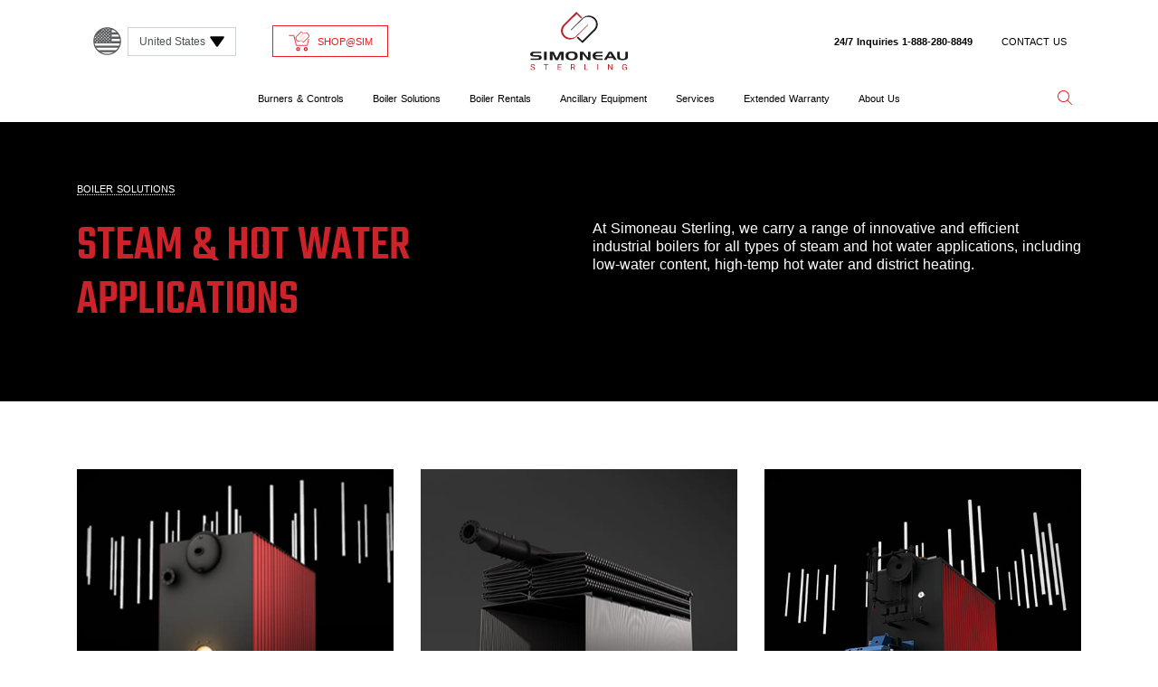

--- FILE ---
content_type: text/html
request_url: https://www.simoneausterling.com/boiler-solutions/steam-and-hot-water-applications/
body_size: 239310
content:
<!doctype html>
<html data-n-head-ssr lang="en" data-n-head="%7B%22lang%22:%7B%22ssr%22:%22en%22%7D%7D">
  <head>
    <!-- Google Tag Manager -->
    <script>!function(e,t,a,n){e[n]=e[n]||[],e[n].push({"gtm.start":(new Date).getTime(),event:"gtm.js"});e=t.getElementsByTagName(a)[0],n=t.createElement(a);n.async=!0,n.src="https://www.googletagmanager.com/gtm.js?id=GTM-KWGZVJK",e.parentNode.insertBefore(n,e)}(window,document,"script","dataLayer")</script>
    <!-- End Google Tag Manager -->
    
  <!-- Start cookieyes banner Production -->
  <script id="cookieyes" type="text/javascript" src="https://cdn-cookieyes.com/client_data/5e125b0cc0a17d0957335b2f/script.js" defer></script>
  <!-- End cookieyes banner -->
  
    <title>Efficient boilers | Steam and hot water applications | Simoneau Sterling - Simoneau</title><meta data-n-head="ssr" charset="utf-8"><meta data-n-head="ssr" name="viewport" content="width=device-width,initial-scale=1"><meta data-n-head="ssr" data-hid="description" name="description" content="Get efficient industrial and commercial boilers for all types of steam and hot water applications from Simoneau Sterling in Ontario."><meta data-n-head="ssr" data-hid="twitter:title" name="twitter:title" content="Efficient boilers | Steam and hot water applications | Simoneau Sterling - Simoneau"><meta data-n-head="ssr" data-hid="twitter:description" name="twitter:description" content="Get efficient industrial and commercial boilers for all types of steam and hot water applications from Simoneau Sterling in Ontario."><meta data-n-head="ssr" data-hid="twitter:image" name="twitter:image" content="https://www.simoneausterling.com/_nuxt/img/s-logo.7013985.png"><meta data-n-head="ssr" data-hid="twitter:image:alt" name="twitter:image:alt" content="Efficient boilers | Steam and hot water applications | Simoneau Sterling - Simoneau"><meta data-n-head="ssr" data-hid="og:title" property="og:title" content="Efficient boilers | Steam and hot water applications | Simoneau Sterling - Simoneau"><meta data-n-head="ssr" data-hid="og:description" property="og:description" content="Get efficient industrial and commercial boilers for all types of steam and hot water applications from Simoneau Sterling in Ontario."><meta data-n-head="ssr" data-hid="og:image" property="og:image" content="https://www.simoneausterling.com/_nuxt/img/s-logo.7013985.png"><meta data-n-head="ssr" data-hid="og:image:secure_url" property="og:image:secure_url" content="https://www.simoneausterling.com/_nuxt/img/s-logo.7013985.png"><meta data-n-head="ssr" data-hid="og:image:alt" property="og:image:alt" content="Efficient boilers | Steam and hot water applications | Simoneau Sterling - Simoneau"><link data-n-head="ssr" rel="icon" type="image/x-icon" href="/favicon-sterling.ico"><link data-n-head="ssr" rel="stylesheet" href="https://fonts.googleapis.com/css2?family=Teko:wght@300;400;500;600;700&display=swap"><link data-n-head="ssr" rel="stylesheet" href="https://fonts.googleapis.com/css2?family=Rajdhani:wght@0,200;0,300;0,400;0,600;0,700;0,800;0,900;1,200;1,300;1,400;1,600;1,700;1,800;1,900&display=swap"><link data-n-head="ssr" rel="stylesheet" href="https://fonts.googleapis.com/css2?family=Nunito+Sans:ital,wght@0,200;0,300;0,400;0,600;0,700;0,800;0,900;1,200;1,300;1,400;1,600;1,700;1,800;1,900&display=swap"><link rel="preload" href="/_nuxt/cba050c.js" as="script"><link rel="preload" href="/_nuxt/647721a.js" as="script"><link rel="preload" href="/_nuxt/4686833.js" as="script"><link rel="preload" href="/_nuxt/4f0f77d.js" as="script"><link rel="preload" href="/_nuxt/dd5ad4a.js" as="script"><link rel="preload" href="/_nuxt/7d85e00.js" as="script"><link rel="preload" href="/_nuxt/50a2397.js" as="script"><style data-vue-ssr-id="5764bbd8:0 44e936f8:0 019e1cef:0 932a8f60:0 6b3df9f0:0 5902c108:0 0fe72f97:0 47601b5f:0 7f7ca07b:0 12b1edf5:0 63e3ee65:0 487909ac:0 7e4feab7:0">:host,:root{--fa-font-solid:normal 900 1em/1 "Font Awesome 6 Solid";--fa-font-regular:normal 400 1em/1 "Font Awesome 6 Regular";--fa-font-light:normal 300 1em/1 "Font Awesome 6 Light";--fa-font-thin:normal 100 1em/1 "Font Awesome 6 Thin";--fa-font-duotone:normal 900 1em/1 "Font Awesome 6 Duotone";--fa-font-brands:normal 400 1em/1 "Font Awesome 6 Brands"}svg:not(:host).svg-inline--fa,svg:not(:root).svg-inline--fa{overflow:visible;box-sizing:content-box}.svg-inline--fa{display:inline-block;display:var(--fa-display,inline-block);height:1em;overflow:visible;vertical-align:-.125em}.svg-inline--fa.fa-2xs{vertical-align:.1em}.svg-inline--fa.fa-xs{vertical-align:0}.svg-inline--fa.fa-sm{vertical-align:-.07143em}.svg-inline--fa.fa-lg{vertical-align:-.2em}.svg-inline--fa.fa-xl{vertical-align:-.25em}.svg-inline--fa.fa-2xl{vertical-align:-.3125em}.svg-inline--fa.fa-pull-left{margin-right:.3em;margin-right:var(--fa-pull-margin,.3em);width:auto}.svg-inline--fa.fa-pull-right{margin-left:.3em;margin-left:var(--fa-pull-margin,.3em);width:auto}.svg-inline--fa.fa-li{width:2em;width:var(--fa-li-width,2em);top:.25em}.svg-inline--fa.fa-fw{width:1.25em;width:var(--fa-fw-width,1.25em)}.fa-layers svg.svg-inline--fa{bottom:0;left:0;margin:auto;position:absolute;right:0;top:0}.fa-layers-counter,.fa-layers-text{display:inline-block;position:absolute;text-align:center}.fa-layers{display:inline-block;height:1em;position:relative;text-align:center;vertical-align:-.125em;width:1em}.fa-layers svg.svg-inline--fa{transform-origin:center center}.fa-layers-text{left:50%;top:50%;transform:translate(-50%,-50%);transform-origin:center center}.fa-layers-counter{background-color:#ff253a;background-color:var(--fa-counter-background-color,#ff253a);border-radius:1em;border-radius:var(--fa-counter-border-radius,1em);box-sizing:border-box;color:#fff;color:var(--fa-inverse,#fff);line-height:1;line-height:var(--fa-counter-line-height,1);max-width:5em;max-width:var(--fa-counter-max-width,5em);min-width:1.5em;min-width:var(--fa-counter-min-width,1.5em);overflow:hidden;padding:.25em .5em;padding:var(--fa-counter-padding,.25em .5em);right:0;right:var(--fa-right,0);text-overflow:ellipsis;top:0;top:var(--fa-top,0);transform:scale(.25);transform:scale(var(--fa-counter-scale,.25));transform-origin:top right}.fa-layers-bottom-right{bottom:0;bottom:var(--fa-bottom,0);right:0;right:var(--fa-right,0);top:auto;transform:scale(.25);transform:scale(var(--fa-layers-scale,.25));transform-origin:bottom right}.fa-layers-bottom-left{bottom:0;bottom:var(--fa-bottom,0);left:0;left:var(--fa-left,0);right:auto;top:auto;transform:scale(.25);transform:scale(var(--fa-layers-scale,.25));transform-origin:bottom left}.fa-layers-top-right{top:0;top:var(--fa-top,0);right:0;right:var(--fa-right,0);transform:scale(.25);transform:scale(var(--fa-layers-scale,.25));transform-origin:top right}.fa-layers-top-left{left:0;left:var(--fa-left,0);right:auto;top:0;top:var(--fa-top,0);transform:scale(.25);transform:scale(var(--fa-layers-scale,.25));transform-origin:top left}.fa-1x{font-size:1em}.fa-2x{font-size:2em}.fa-3x{font-size:3em}.fa-4x{font-size:4em}.fa-5x{font-size:5em}.fa-6x{font-size:6em}.fa-7x{font-size:7em}.fa-8x{font-size:8em}.fa-9x{font-size:9em}.fa-10x{font-size:10em}.fa-2xs{font-size:.625em;line-height:.1em;vertical-align:.225em}.fa-xs{font-size:.75em;line-height:.08333em;vertical-align:.125em}.fa-sm{font-size:.875em;line-height:.07143em;vertical-align:.05357em}.fa-lg{font-size:1.25em;line-height:.05em;vertical-align:-.075em}.fa-xl{font-size:1.5em;line-height:.04167em;vertical-align:-.125em}.fa-2xl{font-size:2em;line-height:.03125em;vertical-align:-.1875em}.fa-fw{text-align:center;width:1.25em}.fa-ul{list-style-type:none;margin-left:2.5em;margin-left:var(--fa-li-margin,2.5em);padding-left:0}.fa-ul>li{position:relative}.fa-li{left:-2em;left:calc(var(--fa-li-width,2em)*-1);position:absolute;text-align:center;width:2em;width:var(--fa-li-width,2em);line-height:inherit}.fa-border{border-radius:.1em;border-radius:var(--fa-border-radius,.1em);border:.08em solid #eee;border:var(--fa-border-width,.08em) var(--fa-border-style,solid) var(--fa-border-color,#eee);padding:.2em .25em .15em;padding:var(--fa-border-padding,.2em .25em .15em)}.fa-pull-left{float:left;margin-right:.3em;margin-right:var(--fa-pull-margin,.3em)}.fa-pull-right{float:right;margin-left:.3em;margin-left:var(--fa-pull-margin,.3em)}.fa-beat{animation-name:fa-beat;animation-delay:0;animation-delay:var(--fa-animation-delay,0);animation-direction:normal;animation-direction:var(--fa-animation-direction,normal);animation-duration:1s;animation-duration:var(--fa-animation-duration,1s);animation-iteration-count:infinite;animation-iteration-count:var(--fa-animation-iteration-count,infinite);animation-timing-function:ease-in-out;animation-timing-function:var(--fa-animation-timing,ease-in-out)}.fa-bounce{animation-name:fa-bounce;animation-delay:0;animation-delay:var(--fa-animation-delay,0);animation-direction:normal;animation-direction:var(--fa-animation-direction,normal);animation-duration:1s;animation-duration:var(--fa-animation-duration,1s);animation-iteration-count:infinite;animation-iteration-count:var(--fa-animation-iteration-count,infinite);animation-timing-function:cubic-bezier(.28,.84,.42,1);animation-timing-function:var(--fa-animation-timing,cubic-bezier(.28,.84,.42,1))}.fa-fade{animation-name:fa-fade;animation-iteration-count:infinite;animation-iteration-count:var(--fa-animation-iteration-count,infinite);animation-timing-function:cubic-bezier(.4,0,.6,1);animation-timing-function:var(--fa-animation-timing,cubic-bezier(.4,0,.6,1))}.fa-beat-fade,.fa-fade{animation-delay:0;animation-delay:var(--fa-animation-delay,0);animation-direction:normal;animation-direction:var(--fa-animation-direction,normal);animation-duration:1s;animation-duration:var(--fa-animation-duration,1s)}.fa-beat-fade{animation-name:fa-beat-fade;animation-iteration-count:infinite;animation-iteration-count:var(--fa-animation-iteration-count,infinite);animation-timing-function:cubic-bezier(.4,0,.6,1);animation-timing-function:var(--fa-animation-timing,cubic-bezier(.4,0,.6,1))}.fa-flip{animation-name:fa-flip;animation-delay:0;animation-delay:var(--fa-animation-delay,0);animation-direction:normal;animation-direction:var(--fa-animation-direction,normal);animation-duration:1s;animation-duration:var(--fa-animation-duration,1s);animation-iteration-count:infinite;animation-iteration-count:var(--fa-animation-iteration-count,infinite);animation-timing-function:ease-in-out;animation-timing-function:var(--fa-animation-timing,ease-in-out)}.fa-shake{animation-name:fa-shake;animation-duration:1s;animation-duration:var(--fa-animation-duration,1s);animation-iteration-count:infinite;animation-iteration-count:var(--fa-animation-iteration-count,infinite);animation-timing-function:linear;animation-timing-function:var(--fa-animation-timing,linear)}.fa-shake,.fa-spin{animation-delay:0;animation-delay:var(--fa-animation-delay,0);animation-direction:normal;animation-direction:var(--fa-animation-direction,normal)}.fa-spin{animation-name:fa-spin;animation-duration:2s;animation-duration:var(--fa-animation-duration,2s);animation-iteration-count:infinite;animation-iteration-count:var(--fa-animation-iteration-count,infinite);animation-timing-function:linear;animation-timing-function:var(--fa-animation-timing,linear)}.fa-spin-reverse{--fa-animation-direction:reverse}.fa-pulse,.fa-spin-pulse{animation-name:fa-spin;animation-direction:normal;animation-direction:var(--fa-animation-direction,normal);animation-duration:1s;animation-duration:var(--fa-animation-duration,1s);animation-iteration-count:infinite;animation-iteration-count:var(--fa-animation-iteration-count,infinite);animation-timing-function:steps(8);animation-timing-function:var(--fa-animation-timing,steps(8))}@media (prefers-reduced-motion:reduce){.fa-beat,.fa-beat-fade,.fa-bounce,.fa-fade,.fa-flip,.fa-pulse,.fa-shake,.fa-spin,.fa-spin-pulse{animation-delay:-1ms;animation-duration:1ms;animation-iteration-count:1;transition-delay:0s;transition-duration:0s}}@keyframes fa-beat{0%,90%{transform:scale(1)}45%{transform:scale(1.25);transform:scale(var(--fa-beat-scale,1.25))}}@keyframes fa-bounce{0%{transform:scale(1) translateY(0)}10%{transform:scale(1.1,.9) translateY(0);transform:scale(var(--fa-bounce-start-scale-x,1.1),var(--fa-bounce-start-scale-y,.9)) translateY(0)}30%{transform:scale(.9,1.1) translateY(-.5em);transform:scale(var(--fa-bounce-jump-scale-x,.9),var(--fa-bounce-jump-scale-y,1.1)) translateY(var(--fa-bounce-height,-.5em))}50%{transform:scale(1.05,.95) translateY(0);transform:scale(var(--fa-bounce-land-scale-x,1.05),var(--fa-bounce-land-scale-y,.95)) translateY(0)}57%{transform:scale(1) translateY(-.125em);transform:scale(1) translateY(var(--fa-bounce-rebound,-.125em))}64%{transform:scale(1) translateY(0)}to{transform:scale(1) translateY(0)}}@keyframes fa-fade{50%{opacity:.4;opacity:var(--fa-fade-opacity,.4)}}@keyframes fa-beat-fade{0%,to{opacity:.4;opacity:var(--fa-beat-fade-opacity,.4);transform:scale(1)}50%{opacity:1;transform:scale(1.125);transform:scale(var(--fa-beat-fade-scale,1.125))}}@keyframes fa-flip{50%{transform:rotateY(-180deg);transform:rotate3d(var(--fa-flip-x,0),var(--fa-flip-y,1),var(--fa-flip-z,0),var(--fa-flip-angle,-180deg))}}@keyframes fa-shake{0%{transform:rotate(-15deg)}4%{transform:rotate(15deg)}24%,8%{transform:rotate(-18deg)}12%,28%{transform:rotate(18deg)}16%{transform:rotate(-22deg)}20%{transform:rotate(22deg)}32%{transform:rotate(-12deg)}36%{transform:rotate(12deg)}40%,to{transform:rotate(0)}}@keyframes fa-spin{0%{transform:rotate(0)}to{transform:rotate(1turn)}}.fa-rotate-90{transform:rotate(90deg)}.fa-rotate-180{transform:rotate(180deg)}.fa-rotate-270{transform:rotate(270deg)}.fa-flip-horizontal{transform:scaleX(-1)}.fa-flip-vertical{transform:scaleY(-1)}.fa-flip-both,.fa-flip-horizontal.fa-flip-vertical{transform:scale(-1)}.fa-rotate-by{transform:rotate(none);transform:rotate(var(--fa-rotate-angle,none))}.fa-stack{display:inline-block;vertical-align:middle;height:2em;position:relative;width:2.5em}.fa-stack-1x,.fa-stack-2x{bottom:0;left:0;margin:auto;position:absolute;right:0;top:0;z-index:auto;z-index:var(--fa-stack-z-index,auto)}.svg-inline--fa.fa-stack-1x{height:1em;width:1.25em}.svg-inline--fa.fa-stack-2x{height:2em;width:2.5em}.fa-inverse{color:#fff;color:var(--fa-inverse,#fff)}.fa-sr-only,.fa-sr-only-focusable:not(:focus),.sr-only,.sr-only-focusable:not(:focus){position:absolute;width:1px;height:1px;padding:0;margin:-1px;overflow:hidden;clip:rect(0,0,0,0);white-space:nowrap;border-width:0}.svg-inline--fa .fa-primary{fill:currentColor;fill:var(--fa-primary-color,currentColor);opacity:1;opacity:var(--fa-primary-opacity,1)}.svg-inline--fa .fa-secondary{fill:currentColor;fill:var(--fa-secondary-color,currentColor)}.svg-inline--fa .fa-secondary,.svg-inline--fa.fa-swap-opacity .fa-primary{opacity:.4;opacity:var(--fa-secondary-opacity,.4)}.svg-inline--fa.fa-swap-opacity .fa-secondary{opacity:1;opacity:var(--fa-primary-opacity,1)}.svg-inline--fa mask .fa-primary,.svg-inline--fa mask .fa-secondary{fill:#000}.fa-duotone.fa-inverse,.fad.fa-inverse{color:#fff;color:var(--fa-inverse,#fff)}.btn{text-transform:uppercase;white-space:nowrap}.btn-white{background-color:#fff;color:#000}.btn-white:hover{background-color:#cecece}.custom-select:focus,.form-control:focus{border-color:#000;box-shadow:none}label{font-weight:700;margin-bottom:1rem}.headroom{position:fixed!important;transition:all .25s ease-in-out 0s!important}.headroom--pinned,.headroom--top{transform:translateZ(0)!important}@media(max-width:991.98px){.headroom--unpinned.headroom--not-top{transform:translateZ(0)!important}}@media(min-width:768px){.headroom--unpinned.headroom--not-top{transform:translate3d(0,-20px,0)!important}.headroom--unpinned.headroom--not-top .s-logo{width:30px}.headroom--unpinned.headroom--not-top .items-left,.headroom--unpinned.headroom--not-top .items-right,.headroom--unpinned.headroom--not-top .simoneau-logo{opacity:0}.headroom--unpinned.headroom--not-top .navbar-brand{position:absolute;top:20px;left:50%;transform:translateX(-50%)}}/*!
 * Bootstrap v4.6.1 (https://getbootstrap.com/)
 * Copyright 2011-2021 The Bootstrap Authors
 * Copyright 2011-2021 Twitter, Inc.
 * Licensed under MIT (https://github.com/twbs/bootstrap/blob/main/LICENSE)
 */:root{--blue:#007bff;--indigo:#6610f2;--purple:#6f42c1;--pink:#e83e8c;--red:#dc3545;--orange:#fd7e14;--yellow:#ffc107;--green:#28a745;--teal:#20c997;--cyan:#17a2b8;--white:#fff;--gray:#6c757d;--gray-dark:#343a40;--primary:#ec1c24;--secondary:#6c757d;--success:#28a745;--info:#17a2b8;--warning:#ffc107;--danger:#dc3545;--light:#f8f9fa;--dark:#000;--breakpoint-xs:0;--breakpoint-sm:576px;--breakpoint-md:768px;--breakpoint-lg:992px;--breakpoint-xl:1200px;--font-family-sans-serif:-apple-system,BlinkMacSystemFont,"Segoe UI",Roboto,"Helvetica Neue",Arial,"Noto Sans","Liberation Sans",sans-serif,"Apple Color Emoji","Segoe UI Emoji","Segoe UI Symbol","Noto Color Emoji";--font-family-monospace:SFMono-Regular,Menlo,Monaco,Consolas,"Liberation Mono","Courier New",monospace}*,:after,:before{box-sizing:border-box}html{font-family:sans-serif;line-height:1.15;-webkit-text-size-adjust:100%;-webkit-tap-highlight-color:transparent}article,aside,figcaption,figure,footer,header,hgroup,main,nav,section{display:block}body{margin:0;font-family:-apple-system,BlinkMacSystemFont,"Segoe UI",Roboto,"Helvetica Neue",Arial,"Noto Sans","Liberation Sans",sans-serif,"Apple Color Emoji","Segoe UI Emoji","Segoe UI Symbol","Noto Color Emoji";font-size:1rem;font-weight:400;line-height:1.5;color:#212529;text-align:left;background-color:#fff}[tabindex="-1"]:focus:not(.focus-visible),[tabindex="-1"]:focus:not(:focus-visible){outline:0!important}hr{box-sizing:content-box;height:0;overflow:visible}h1,h2,h3,h4,h5,h6{margin-top:0;margin-bottom:0}p{margin-top:0;margin-bottom:1rem}abbr[data-original-title],abbr[title]{text-decoration:underline;-webkit-text-decoration:underline dotted;text-decoration:underline dotted;cursor:help;border-bottom:0;-webkit-text-decoration-skip-ink:none;text-decoration-skip-ink:none}address{font-style:normal;line-height:inherit}address,dl,ol,ul{margin-bottom:1rem}dl,ol,ul{margin-top:0}ol ol,ol ul,ul ol,ul ul{margin-bottom:0}dt{font-weight:700}dd{margin-bottom:.5rem;margin-left:0}blockquote{margin:0 0 1rem}b,strong{font-weight:bolder}small{font-size:80%}sub,sup{position:relative;font-size:75%;line-height:0;vertical-align:baseline}sub{bottom:-.25em}sup{top:-.5em}a{color:#ec1c24;text-decoration:none;background-color:transparent}a:hover{color:#ad0e15;text-decoration:underline}a:not([href]):not([class]),a:not([href]):not([class]):hover{color:inherit;text-decoration:none}code,kbd,pre,samp{font-family:SFMono-Regular,Menlo,Monaco,Consolas,"Liberation Mono","Courier New",monospace;font-size:1em}pre{margin-top:0;margin-bottom:1rem;overflow:auto;-ms-overflow-style:scrollbar}figure{margin:0 0 1rem}img{border-style:none}img,svg{vertical-align:middle}svg{overflow:hidden}table{border-collapse:collapse}caption{padding-top:.75rem;padding-bottom:.75rem;color:#6c757d;text-align:left;caption-side:bottom}th{text-align:inherit;text-align:-webkit-match-parent}label{display:inline-block;margin-bottom:.5rem}button{border-radius:0}button:focus:not(.focus-visible),button:focus:not(:focus-visible){outline:0}button,input,optgroup,select,textarea{margin:0;font-family:inherit;font-size:inherit;line-height:inherit}button,input{overflow:visible}button,select{text-transform:none}[role=button]{cursor:pointer}select{word-wrap:normal}[type=button],[type=reset],[type=submit],button{-webkit-appearance:button}[type=button]:not(:disabled),[type=reset]:not(:disabled),[type=submit]:not(:disabled),button:not(:disabled){cursor:pointer}[type=button]::-moz-focus-inner,[type=reset]::-moz-focus-inner,[type=submit]::-moz-focus-inner,button::-moz-focus-inner{padding:0;border-style:none}input[type=checkbox],input[type=radio]{box-sizing:border-box;padding:0}textarea{overflow:auto;resize:vertical}fieldset{min-width:0;padding:0;margin:0;border:0}legend{display:block;width:100%;max-width:100%;padding:0;margin-bottom:.5rem;font-size:1.5rem;line-height:inherit;color:inherit;white-space:normal}progress{vertical-align:baseline}[type=number]::-webkit-inner-spin-button,[type=number]::-webkit-outer-spin-button{height:auto}[type=search]{outline-offset:-2px;-webkit-appearance:none}[type=search]::-webkit-search-decoration{-webkit-appearance:none}::-webkit-file-upload-button{font:inherit;-webkit-appearance:button}output{display:inline-block}summary{display:list-item;cursor:pointer}template{display:none}[hidden]{display:none!important}.h1,.h2,.h3,.h4,.h5,.h6,h1,h2,h3,h4,h5,h6{margin-bottom:0;font-weight:500;line-height:1.2}.h1,h1{font-size:2.5rem}.h2,h2{font-size:2rem}.h3,h3{font-size:1.75rem}.h4,h4{font-size:1.5rem}.h5,h5{font-size:1.25rem}.h6,h6{font-size:1rem}.lead{font-size:1.25rem;font-weight:300}.display-1{font-size:6rem}.display-1,.display-2{font-weight:300;line-height:1.2}.display-2{font-size:5.5rem}.display-3{font-size:4.5rem}.display-3,.display-4{font-weight:300;line-height:1.2}.display-4{font-size:3.5rem}hr{margin-top:1rem;margin-bottom:1rem;border:0;border-top:1px solid rgba(0,0,0,.1)}.small,small{font-size:80%;font-weight:400}.mark,mark{padding:.2em;background-color:#fcf8e3}.list-inline,.list-unstyled{padding-left:0;list-style:none}.list-inline-item{display:inline-block}.list-inline-item:not(:last-child){margin-right:.5rem}.initialism{font-size:90%;text-transform:uppercase}.blockquote{margin-bottom:1rem;font-size:1.25rem}.blockquote-footer{display:block;font-size:80%;color:#6c757d}.blockquote-footer:before{content:"— "}.img-fluid,.img-thumbnail{max-width:100%;height:auto}.img-thumbnail{padding:.25rem;background-color:#fff;border:1px solid #dee2e6;border-radius:.25rem}.figure{display:inline-block}.figure-img{margin-bottom:.5rem;line-height:1}.figure-caption{font-size:90%;color:#6c757d}code{font-size:87.5%;color:#e83e8c;word-wrap:break-word}a>code{color:inherit}kbd{padding:.2rem .4rem;font-size:87.5%;color:#fff;background-color:#212529;border-radius:.2rem}kbd kbd{padding:0;font-size:100%;font-weight:700}pre{display:block;font-size:87.5%;color:#212529}pre code{font-size:inherit;color:inherit;word-break:normal}.pre-scrollable{max-height:340px;overflow-y:scroll}.container,.container-fluid,.container-lg,.container-md,.container-sm,.container-xl{width:100%;padding-right:15px;padding-left:15px;margin-right:auto;margin-left:auto}@media(min-width:576px){.container,.container-sm{max-width:540px}}@media(min-width:768px){.container,.container-md,.container-sm{max-width:720px}}@media(min-width:992px){.container,.container-lg,.container-md,.container-sm{max-width:960px}}@media(min-width:1200px){.container,.container-lg,.container-md,.container-sm,.container-xl{max-width:1140px}}.row{display:flex;flex-wrap:wrap;margin-right:-15px;margin-left:-15px}.no-gutters{margin-right:0;margin-left:0}.no-gutters>.col,.no-gutters>[class*=col-]{padding-right:0;padding-left:0}.col,.col-1,.col-10,.col-11,.col-12,.col-2,.col-3,.col-4,.col-5,.col-6,.col-7,.col-8,.col-9,.col-auto,.col-lg,.col-lg-1,.col-lg-10,.col-lg-11,.col-lg-12,.col-lg-2,.col-lg-3,.col-lg-4,.col-lg-5,.col-lg-6,.col-lg-7,.col-lg-8,.col-lg-9,.col-lg-auto,.col-md,.col-md-1,.col-md-10,.col-md-11,.col-md-12,.col-md-2,.col-md-3,.col-md-4,.col-md-5,.col-md-6,.col-md-7,.col-md-8,.col-md-9,.col-md-auto,.col-sm,.col-sm-1,.col-sm-10,.col-sm-11,.col-sm-12,.col-sm-2,.col-sm-3,.col-sm-4,.col-sm-5,.col-sm-6,.col-sm-7,.col-sm-8,.col-sm-9,.col-sm-auto,.col-xl,.col-xl-1,.col-xl-10,.col-xl-11,.col-xl-12,.col-xl-2,.col-xl-3,.col-xl-4,.col-xl-5,.col-xl-6,.col-xl-7,.col-xl-8,.col-xl-9,.col-xl-auto{position:relative;width:100%;padding-right:15px;padding-left:15px}.col{flex-basis:0;flex-grow:1;max-width:100%}.row-cols-1>*{flex:0 0 100%;max-width:100%}.row-cols-2>*{flex:0 0 50%;max-width:50%}.row-cols-3>*{flex:0 0 33.3333333333%;max-width:33.3333333333%}.row-cols-4>*{flex:0 0 25%;max-width:25%}.row-cols-5>*{flex:0 0 20%;max-width:20%}.row-cols-6>*{flex:0 0 16.6666666667%;max-width:16.6666666667%}.col-auto{flex:0 0 auto;width:auto;max-width:100%}.col-1{flex:0 0 8.33333333%;max-width:8.33333333%}.col-2{flex:0 0 16.66666667%;max-width:16.66666667%}.col-3{flex:0 0 25%;max-width:25%}.col-4{flex:0 0 33.33333333%;max-width:33.33333333%}.col-5{flex:0 0 41.66666667%;max-width:41.66666667%}.col-6{flex:0 0 50%;max-width:50%}.col-7{flex:0 0 58.33333333%;max-width:58.33333333%}.col-8{flex:0 0 66.66666667%;max-width:66.66666667%}.col-9{flex:0 0 75%;max-width:75%}.col-10{flex:0 0 83.33333333%;max-width:83.33333333%}.col-11{flex:0 0 91.66666667%;max-width:91.66666667%}.col-12{flex:0 0 100%;max-width:100%}.order-first{order:-1}.order-last{order:13}.order-0{order:0}.order-1{order:1}.order-2{order:2}.order-3{order:3}.order-4{order:4}.order-5{order:5}.order-6{order:6}.order-7{order:7}.order-8{order:8}.order-9{order:9}.order-10{order:10}.order-11{order:11}.order-12{order:12}.offset-1{margin-left:8.33333333%}.offset-2{margin-left:16.66666667%}.offset-3{margin-left:25%}.offset-4{margin-left:33.33333333%}.offset-5{margin-left:41.66666667%}.offset-6{margin-left:50%}.offset-7{margin-left:58.33333333%}.offset-8{margin-left:66.66666667%}.offset-9{margin-left:75%}.offset-10{margin-left:83.33333333%}.offset-11{margin-left:91.66666667%}@media(min-width:576px){.col-sm{flex-basis:0;flex-grow:1;max-width:100%}.row-cols-sm-1>*{flex:0 0 100%;max-width:100%}.row-cols-sm-2>*{flex:0 0 50%;max-width:50%}.row-cols-sm-3>*{flex:0 0 33.3333333333%;max-width:33.3333333333%}.row-cols-sm-4>*{flex:0 0 25%;max-width:25%}.row-cols-sm-5>*{flex:0 0 20%;max-width:20%}.row-cols-sm-6>*{flex:0 0 16.6666666667%;max-width:16.6666666667%}.col-sm-auto{flex:0 0 auto;width:auto;max-width:100%}.col-sm-1{flex:0 0 8.33333333%;max-width:8.33333333%}.col-sm-2{flex:0 0 16.66666667%;max-width:16.66666667%}.col-sm-3{flex:0 0 25%;max-width:25%}.col-sm-4{flex:0 0 33.33333333%;max-width:33.33333333%}.col-sm-5{flex:0 0 41.66666667%;max-width:41.66666667%}.col-sm-6{flex:0 0 50%;max-width:50%}.col-sm-7{flex:0 0 58.33333333%;max-width:58.33333333%}.col-sm-8{flex:0 0 66.66666667%;max-width:66.66666667%}.col-sm-9{flex:0 0 75%;max-width:75%}.col-sm-10{flex:0 0 83.33333333%;max-width:83.33333333%}.col-sm-11{flex:0 0 91.66666667%;max-width:91.66666667%}.col-sm-12{flex:0 0 100%;max-width:100%}.order-sm-first{order:-1}.order-sm-last{order:13}.order-sm-0{order:0}.order-sm-1{order:1}.order-sm-2{order:2}.order-sm-3{order:3}.order-sm-4{order:4}.order-sm-5{order:5}.order-sm-6{order:6}.order-sm-7{order:7}.order-sm-8{order:8}.order-sm-9{order:9}.order-sm-10{order:10}.order-sm-11{order:11}.order-sm-12{order:12}.offset-sm-0{margin-left:0}.offset-sm-1{margin-left:8.33333333%}.offset-sm-2{margin-left:16.66666667%}.offset-sm-3{margin-left:25%}.offset-sm-4{margin-left:33.33333333%}.offset-sm-5{margin-left:41.66666667%}.offset-sm-6{margin-left:50%}.offset-sm-7{margin-left:58.33333333%}.offset-sm-8{margin-left:66.66666667%}.offset-sm-9{margin-left:75%}.offset-sm-10{margin-left:83.33333333%}.offset-sm-11{margin-left:91.66666667%}}@media(min-width:768px){.col-md{flex-basis:0;flex-grow:1;max-width:100%}.row-cols-md-1>*{flex:0 0 100%;max-width:100%}.row-cols-md-2>*{flex:0 0 50%;max-width:50%}.row-cols-md-3>*{flex:0 0 33.3333333333%;max-width:33.3333333333%}.row-cols-md-4>*{flex:0 0 25%;max-width:25%}.row-cols-md-5>*{flex:0 0 20%;max-width:20%}.row-cols-md-6>*{flex:0 0 16.6666666667%;max-width:16.6666666667%}.col-md-auto{flex:0 0 auto;width:auto;max-width:100%}.col-md-1{flex:0 0 8.33333333%;max-width:8.33333333%}.col-md-2{flex:0 0 16.66666667%;max-width:16.66666667%}.col-md-3{flex:0 0 25%;max-width:25%}.col-md-4{flex:0 0 33.33333333%;max-width:33.33333333%}.col-md-5{flex:0 0 41.66666667%;max-width:41.66666667%}.col-md-6{flex:0 0 50%;max-width:50%}.col-md-7{flex:0 0 58.33333333%;max-width:58.33333333%}.col-md-8{flex:0 0 66.66666667%;max-width:66.66666667%}.col-md-9{flex:0 0 75%;max-width:75%}.col-md-10{flex:0 0 83.33333333%;max-width:83.33333333%}.col-md-11{flex:0 0 91.66666667%;max-width:91.66666667%}.col-md-12{flex:0 0 100%;max-width:100%}.order-md-first{order:-1}.order-md-last{order:13}.order-md-0{order:0}.order-md-1{order:1}.order-md-2{order:2}.order-md-3{order:3}.order-md-4{order:4}.order-md-5{order:5}.order-md-6{order:6}.order-md-7{order:7}.order-md-8{order:8}.order-md-9{order:9}.order-md-10{order:10}.order-md-11{order:11}.order-md-12{order:12}.offset-md-0{margin-left:0}.offset-md-1{margin-left:8.33333333%}.offset-md-2{margin-left:16.66666667%}.offset-md-3{margin-left:25%}.offset-md-4{margin-left:33.33333333%}.offset-md-5{margin-left:41.66666667%}.offset-md-6{margin-left:50%}.offset-md-7{margin-left:58.33333333%}.offset-md-8{margin-left:66.66666667%}.offset-md-9{margin-left:75%}.offset-md-10{margin-left:83.33333333%}.offset-md-11{margin-left:91.66666667%}}@media(min-width:992px){.col-lg{flex-basis:0;flex-grow:1;max-width:100%}.row-cols-lg-1>*{flex:0 0 100%;max-width:100%}.row-cols-lg-2>*{flex:0 0 50%;max-width:50%}.row-cols-lg-3>*{flex:0 0 33.3333333333%;max-width:33.3333333333%}.row-cols-lg-4>*{flex:0 0 25%;max-width:25%}.row-cols-lg-5>*{flex:0 0 20%;max-width:20%}.row-cols-lg-6>*{flex:0 0 16.6666666667%;max-width:16.6666666667%}.col-lg-auto{flex:0 0 auto;width:auto;max-width:100%}.col-lg-1{flex:0 0 8.33333333%;max-width:8.33333333%}.col-lg-2{flex:0 0 16.66666667%;max-width:16.66666667%}.col-lg-3{flex:0 0 25%;max-width:25%}.col-lg-4{flex:0 0 33.33333333%;max-width:33.33333333%}.col-lg-5{flex:0 0 41.66666667%;max-width:41.66666667%}.col-lg-6{flex:0 0 50%;max-width:50%}.col-lg-7{flex:0 0 58.33333333%;max-width:58.33333333%}.col-lg-8{flex:0 0 66.66666667%;max-width:66.66666667%}.col-lg-9{flex:0 0 75%;max-width:75%}.col-lg-10{flex:0 0 83.33333333%;max-width:83.33333333%}.col-lg-11{flex:0 0 91.66666667%;max-width:91.66666667%}.col-lg-12{flex:0 0 100%;max-width:100%}.order-lg-first{order:-1}.order-lg-last{order:13}.order-lg-0{order:0}.order-lg-1{order:1}.order-lg-2{order:2}.order-lg-3{order:3}.order-lg-4{order:4}.order-lg-5{order:5}.order-lg-6{order:6}.order-lg-7{order:7}.order-lg-8{order:8}.order-lg-9{order:9}.order-lg-10{order:10}.order-lg-11{order:11}.order-lg-12{order:12}.offset-lg-0{margin-left:0}.offset-lg-1{margin-left:8.33333333%}.offset-lg-2{margin-left:16.66666667%}.offset-lg-3{margin-left:25%}.offset-lg-4{margin-left:33.33333333%}.offset-lg-5{margin-left:41.66666667%}.offset-lg-6{margin-left:50%}.offset-lg-7{margin-left:58.33333333%}.offset-lg-8{margin-left:66.66666667%}.offset-lg-9{margin-left:75%}.offset-lg-10{margin-left:83.33333333%}.offset-lg-11{margin-left:91.66666667%}}@media(min-width:1200px){.col-xl{flex-basis:0;flex-grow:1;max-width:100%}.row-cols-xl-1>*{flex:0 0 100%;max-width:100%}.row-cols-xl-2>*{flex:0 0 50%;max-width:50%}.row-cols-xl-3>*{flex:0 0 33.3333333333%;max-width:33.3333333333%}.row-cols-xl-4>*{flex:0 0 25%;max-width:25%}.row-cols-xl-5>*{flex:0 0 20%;max-width:20%}.row-cols-xl-6>*{flex:0 0 16.6666666667%;max-width:16.6666666667%}.col-xl-auto{flex:0 0 auto;width:auto;max-width:100%}.col-xl-1{flex:0 0 8.33333333%;max-width:8.33333333%}.col-xl-2{flex:0 0 16.66666667%;max-width:16.66666667%}.col-xl-3{flex:0 0 25%;max-width:25%}.col-xl-4{flex:0 0 33.33333333%;max-width:33.33333333%}.col-xl-5{flex:0 0 41.66666667%;max-width:41.66666667%}.col-xl-6{flex:0 0 50%;max-width:50%}.col-xl-7{flex:0 0 58.33333333%;max-width:58.33333333%}.col-xl-8{flex:0 0 66.66666667%;max-width:66.66666667%}.col-xl-9{flex:0 0 75%;max-width:75%}.col-xl-10{flex:0 0 83.33333333%;max-width:83.33333333%}.col-xl-11{flex:0 0 91.66666667%;max-width:91.66666667%}.col-xl-12{flex:0 0 100%;max-width:100%}.order-xl-first{order:-1}.order-xl-last{order:13}.order-xl-0{order:0}.order-xl-1{order:1}.order-xl-2{order:2}.order-xl-3{order:3}.order-xl-4{order:4}.order-xl-5{order:5}.order-xl-6{order:6}.order-xl-7{order:7}.order-xl-8{order:8}.order-xl-9{order:9}.order-xl-10{order:10}.order-xl-11{order:11}.order-xl-12{order:12}.offset-xl-0{margin-left:0}.offset-xl-1{margin-left:8.33333333%}.offset-xl-2{margin-left:16.66666667%}.offset-xl-3{margin-left:25%}.offset-xl-4{margin-left:33.33333333%}.offset-xl-5{margin-left:41.66666667%}.offset-xl-6{margin-left:50%}.offset-xl-7{margin-left:58.33333333%}.offset-xl-8{margin-left:66.66666667%}.offset-xl-9{margin-left:75%}.offset-xl-10{margin-left:83.33333333%}.offset-xl-11{margin-left:91.66666667%}}.table{width:100%;margin-bottom:1rem;color:#212529}.table td,.table th{padding:.75rem;vertical-align:top;border-top:1px solid #dee2e6}.table thead th{vertical-align:bottom;border-bottom:2px solid #dee2e6}.table tbody+tbody{border-top:2px solid #dee2e6}.table-sm td,.table-sm th{padding:.3rem}.table-bordered,.table-bordered td,.table-bordered th{border:1px solid #dee2e6}.table-bordered thead td,.table-bordered thead th{border-bottom-width:2px}.table-borderless tbody+tbody,.table-borderless td,.table-borderless th,.table-borderless thead th{border:0}.table-striped tbody tr:nth-of-type(odd){background-color:rgba(0,0,0,.05)}.table-hover tbody tr:hover{color:#212529;background-color:rgba(0,0,0,.075)}.table-primary,.table-primary>td,.table-primary>th{background-color:#fabfc2}.table-primary tbody+tbody,.table-primary td,.table-primary th,.table-primary thead th{border-color:#f5898d}.table-hover .table-primary:hover,.table-hover .table-primary:hover>td,.table-hover .table-primary:hover>th{background-color:#f8a7ab}.table-secondary,.table-secondary>td,.table-secondary>th{background-color:#d6d8db}.table-secondary tbody+tbody,.table-secondary td,.table-secondary th,.table-secondary thead th{border-color:#b3b7bb}.table-hover .table-secondary:hover,.table-hover .table-secondary:hover>td,.table-hover .table-secondary:hover>th{background-color:#c8cbcf}.table-success,.table-success>td,.table-success>th{background-color:#c3e6cb}.table-success tbody+tbody,.table-success td,.table-success th,.table-success thead th{border-color:#8fd19e}.table-hover .table-success:hover,.table-hover .table-success:hover>td,.table-hover .table-success:hover>th{background-color:#b1dfbb}.table-info,.table-info>td,.table-info>th{background-color:#bee5eb}.table-info tbody+tbody,.table-info td,.table-info th,.table-info thead th{border-color:#86cfda}.table-hover .table-info:hover,.table-hover .table-info:hover>td,.table-hover .table-info:hover>th{background-color:#abdde5}.table-warning,.table-warning>td,.table-warning>th{background-color:#ffeeba}.table-warning tbody+tbody,.table-warning td,.table-warning th,.table-warning thead th{border-color:#ffdf7e}.table-hover .table-warning:hover,.table-hover .table-warning:hover>td,.table-hover .table-warning:hover>th{background-color:#ffe8a1}.table-danger,.table-danger>td,.table-danger>th{background-color:#f5c6cb}.table-danger tbody+tbody,.table-danger td,.table-danger th,.table-danger thead th{border-color:#ed969e}.table-hover .table-danger:hover,.table-hover .table-danger:hover>td,.table-hover .table-danger:hover>th{background-color:#f1b0b7}.table-light,.table-light>td,.table-light>th{background-color:#fdfdfe}.table-light tbody+tbody,.table-light td,.table-light th,.table-light thead th{border-color:#fbfcfc}.table-hover .table-light:hover,.table-hover .table-light:hover>td,.table-hover .table-light:hover>th{background-color:#ececf6}.table-dark,.table-dark>td,.table-dark>th{background-color:#b8b8b8}.table-dark tbody+tbody,.table-dark td,.table-dark th,.table-dark thead th{border-color:#7a7a7a}.table-hover .table-dark:hover,.table-hover .table-dark:hover>td,.table-hover .table-dark:hover>th{background-color:#ababab}.table-active,.table-active>td,.table-active>th,.table-hover .table-active:hover,.table-hover .table-active:hover>td,.table-hover .table-active:hover>th{background-color:rgba(0,0,0,.075)}.table .thead-dark th{color:#fff;background-color:#343a40;border-color:#454d55}.table .thead-light th{color:#495057;background-color:#e9ecef;border-color:#dee2e6}.table-dark{color:#fff;background-color:#343a40}.table-dark td,.table-dark th,.table-dark thead th{border-color:#454d55}.table-dark.table-bordered{border:0}.table-dark.table-striped tbody tr:nth-of-type(odd){background-color:hsla(0,0%,100%,.05)}.table-dark.table-hover tbody tr:hover{color:#fff;background-color:hsla(0,0%,100%,.075)}@media(max-width:575.98px){.table-responsive-sm{display:block;width:100%;overflow-x:auto;-webkit-overflow-scrolling:touch}.table-responsive-sm>.table-bordered{border:0}}@media(max-width:767.98px){.table-responsive-md{display:block;width:100%;overflow-x:auto;-webkit-overflow-scrolling:touch}.table-responsive-md>.table-bordered{border:0}}@media(max-width:991.98px){.table-responsive-lg{display:block;width:100%;overflow-x:auto;-webkit-overflow-scrolling:touch}.table-responsive-lg>.table-bordered{border:0}}@media(max-width:1199.98px){.table-responsive-xl{display:block;width:100%;overflow-x:auto;-webkit-overflow-scrolling:touch}.table-responsive-xl>.table-bordered{border:0}}.table-responsive{display:block;width:100%;overflow-x:auto;-webkit-overflow-scrolling:touch}.table-responsive>.table-bordered{border:0}.form-control{display:block;width:100%;height:calc(1.5em + .75rem + 2px);padding:.375rem .75rem;font-size:1rem;font-weight:400;line-height:1.5;color:#495057;background-color:#fff;background-clip:padding-box;border:1px solid #ced4da;border-radius:0;transition:border-color .15s ease-in-out,box-shadow .15s ease-in-out}@media(prefers-reduced-motion:reduce){.form-control{transition:none}}.form-control::-ms-expand{background-color:transparent;border:0}.form-control:focus{color:#495057;background-color:#fff;border-color:#f69296;outline:0;box-shadow:0 0 0 .2rem rgba(236,28,36,.25)}.form-control::-moz-placeholder{color:#6c757d;opacity:1}.form-control:-ms-input-placeholder{color:#6c757d;opacity:1}.form-control::placeholder{color:#6c757d;opacity:1}.form-control:disabled,.form-control[readonly]{background-color:#e9ecef;opacity:1}input[type=date].form-control,input[type=datetime-local].form-control,input[type=month].form-control,input[type=time].form-control{-webkit-appearance:none;-moz-appearance:none;appearance:none}select.form-control:-moz-focusring{color:transparent;text-shadow:0 0 0 #495057}select.form-control:focus::-ms-value{color:#495057;background-color:#fff}.form-control-file,.form-control-range{display:block;width:100%}.col-form-label{padding-top:calc(.375rem + 1px);padding-bottom:calc(.375rem + 1px);margin-bottom:0;font-size:inherit;line-height:1.5}.col-form-label-lg{padding-top:calc(.5rem + 1px);padding-bottom:calc(.5rem + 1px);font-size:1.25rem;line-height:1.5}.col-form-label-sm{padding-top:calc(.25rem + 1px);padding-bottom:calc(.25rem + 1px);font-size:.875rem;line-height:1.5}.form-control-plaintext{display:block;width:100%;padding:.375rem 0;margin-bottom:0;font-size:1rem;line-height:1.5;color:#212529;background-color:transparent;border:solid transparent;border-width:1px 0}.form-control-plaintext.form-control-lg,.form-control-plaintext.form-control-sm{padding-right:0;padding-left:0}.form-control-sm{height:calc(1.5em + .5rem + 2px);padding:.25rem .5rem;font-size:.875rem;line-height:1.5;border-radius:.2rem}.form-control-lg{height:calc(1.5em + 1rem + 2px);padding:.5rem 1rem;font-size:1.25rem;line-height:1.5;border-radius:.3rem}select.form-control[multiple],select.form-control[size],textarea.form-control{height:auto}.form-group{margin-bottom:1rem}.form-text{display:block;margin-top:.25rem}.form-row{display:flex;flex-wrap:wrap;margin-right:-5px;margin-left:-5px}.form-row>.col,.form-row>[class*=col-]{padding-right:5px;padding-left:5px}.form-check{position:relative;display:block;padding-left:1.25rem}.form-check-input{position:absolute;margin-top:.3rem;margin-left:-1.25rem}.form-check-input:disabled~.form-check-label,.form-check-input[disabled]~.form-check-label{color:#6c757d}.form-check-label{margin-bottom:0}.form-check-inline{display:inline-flex;align-items:center;padding-left:0;margin-right:.75rem}.form-check-inline .form-check-input{position:static;margin-top:0;margin-right:.3125rem;margin-left:0}.valid-feedback{display:none;width:100%;margin-top:.25rem;font-size:80%;color:#28a745}.valid-tooltip{position:absolute;top:100%;left:0;z-index:5;display:none;max-width:100%;padding:.25rem .5rem;margin-top:.1rem;font-size:.875rem;line-height:1.5;color:#fff;background-color:rgba(40,167,69,.9);border-radius:.25rem}.form-row>.col>.valid-tooltip,.form-row>[class*=col-]>.valid-tooltip{left:5px}.is-valid~.valid-feedback,.is-valid~.valid-tooltip,.was-validated :valid~.valid-feedback,.was-validated :valid~.valid-tooltip{display:block}.form-control.is-valid,.was-validated .form-control:valid{border-color:#28a745;padding-right:calc(1.5em + .75rem)!important;background-image:url("data:image/svg+xml;charset=utf-8,%3Csvg xmlns='http://www.w3.org/2000/svg' width='8' height='8'%3E%3Cpath fill='%2328a745' d='M2.3 6.73L.6 4.53c-.4-1.04.46-1.4 1.1-.8l1.1 1.4 3.4-3.8c.6-.63 1.6-.27 1.2.7l-4 4.6c-.43.5-.8.4-1.1.1z'/%3E%3C/svg%3E");background-repeat:no-repeat;background-position:right calc(.375em + .1875rem) center;background-size:calc(.75em + .375rem) calc(.75em + .375rem)}.form-control.is-valid:focus,.was-validated .form-control:valid:focus{border-color:#28a745;box-shadow:0 0 0 .2rem rgba(40,167,69,.25)}.was-validated select.form-control:valid,select.form-control.is-valid{padding-right:3rem!important;background-position:right 1.5rem center}.was-validated textarea.form-control:valid,textarea.form-control.is-valid{padding-right:calc(1.5em + .75rem);background-position:top calc(.375em + .1875rem) right calc(.375em + .1875rem)}.custom-select.is-valid,.was-validated .custom-select:valid{border-color:#28a745;padding-right:calc(.75em + 2.3125rem)!important;background:url("data:image/svg+xml;charset=utf-8,%3Csvg xmlns='http://www.w3.org/2000/svg' viewBox='0 0 26 19'%3E%3Cpath d='M24.2.1H1.9C.6.1-.1 1.5.6 2.5l11 15.7c.7.9 2.1.9 2.7 0L25.5 2.5c.7-1 0-2.4-1.3-2.4' fill='0'/%3E%3C/svg%3E") right .75rem center/16px 20px no-repeat,#fff url("data:image/svg+xml;charset=utf-8,%3Csvg xmlns='http://www.w3.org/2000/svg' width='8' height='8'%3E%3Cpath fill='%2328a745' d='M2.3 6.73L.6 4.53c-.4-1.04.46-1.4 1.1-.8l1.1 1.4 3.4-3.8c.6-.63 1.6-.27 1.2.7l-4 4.6c-.43.5-.8.4-1.1.1z'/%3E%3C/svg%3E") center right 1.75rem/calc(.75em + .375rem) calc(.75em + .375rem) no-repeat}.custom-select.is-valid:focus,.was-validated .custom-select:valid:focus{border-color:#28a745;box-shadow:0 0 0 .2rem rgba(40,167,69,.25)}.form-check-input.is-valid~.form-check-label,.was-validated .form-check-input:valid~.form-check-label{color:#28a745}.form-check-input.is-valid~.valid-feedback,.form-check-input.is-valid~.valid-tooltip,.was-validated .form-check-input:valid~.valid-feedback,.was-validated .form-check-input:valid~.valid-tooltip{display:block}.custom-control-input.is-valid~.custom-control-label,.was-validated .custom-control-input:valid~.custom-control-label{color:#28a745}.custom-control-input.is-valid~.custom-control-label:before,.was-validated .custom-control-input:valid~.custom-control-label:before{border-color:#28a745}.custom-control-input.is-valid:checked~.custom-control-label:before,.was-validated .custom-control-input:valid:checked~.custom-control-label:before{border-color:#34ce57;background-color:#34ce57}.custom-control-input.is-valid:focus~.custom-control-label:before,.was-validated .custom-control-input:valid:focus~.custom-control-label:before{box-shadow:0 0 0 .2rem rgba(40,167,69,.25)}.custom-control-input.is-valid:focus:not(:checked)~.custom-control-label:before,.custom-file-input.is-valid~.custom-file-label,.was-validated .custom-control-input:valid:focus:not(:checked)~.custom-control-label:before,.was-validated .custom-file-input:valid~.custom-file-label{border-color:#28a745}.custom-file-input.is-valid:focus~.custom-file-label,.was-validated .custom-file-input:valid:focus~.custom-file-label{border-color:#28a745;box-shadow:0 0 0 .2rem rgba(40,167,69,.25)}.invalid-feedback{display:none;width:100%;margin-top:.25rem;font-size:80%;color:#dc3545}.invalid-tooltip{position:absolute;top:100%;left:0;z-index:5;display:none;max-width:100%;padding:.25rem .5rem;margin-top:.1rem;font-size:.875rem;line-height:1.5;color:#fff;background-color:rgba(220,53,69,.9);border-radius:.25rem}.form-row>.col>.invalid-tooltip,.form-row>[class*=col-]>.invalid-tooltip{left:5px}.is-invalid~.invalid-feedback,.is-invalid~.invalid-tooltip,.was-validated :invalid~.invalid-feedback,.was-validated :invalid~.invalid-tooltip{display:block}.form-control.is-invalid,.was-validated .form-control:invalid{border-color:#dc3545;padding-right:calc(1.5em + .75rem)!important;background-image:url("data:image/svg+xml;charset=utf-8,%3Csvg xmlns='http://www.w3.org/2000/svg' width='12' height='12' fill='none' stroke='%23dc3545'%3E%3Ccircle cx='6' cy='6' r='4.5'/%3E%3Cpath stroke-linejoin='round' d='M5.8 3.6h.4L6 6.5z'/%3E%3Ccircle cx='6' cy='8.2' r='.6' fill='%23dc3545' stroke='none'/%3E%3C/svg%3E");background-repeat:no-repeat;background-position:right calc(.375em + .1875rem) center;background-size:calc(.75em + .375rem) calc(.75em + .375rem)}.form-control.is-invalid:focus,.was-validated .form-control:invalid:focus{border-color:#dc3545;box-shadow:0 0 0 .2rem rgba(220,53,69,.25)}.was-validated select.form-control:invalid,select.form-control.is-invalid{padding-right:3rem!important;background-position:right 1.5rem center}.was-validated textarea.form-control:invalid,textarea.form-control.is-invalid{padding-right:calc(1.5em + .75rem);background-position:top calc(.375em + .1875rem) right calc(.375em + .1875rem)}.custom-select.is-invalid,.was-validated .custom-select:invalid{border-color:#dc3545;padding-right:calc(.75em + 2.3125rem)!important;background:url("data:image/svg+xml;charset=utf-8,%3Csvg xmlns='http://www.w3.org/2000/svg' viewBox='0 0 26 19'%3E%3Cpath d='M24.2.1H1.9C.6.1-.1 1.5.6 2.5l11 15.7c.7.9 2.1.9 2.7 0L25.5 2.5c.7-1 0-2.4-1.3-2.4' fill='0'/%3E%3C/svg%3E") right .75rem center/16px 20px no-repeat,#fff url("data:image/svg+xml;charset=utf-8,%3Csvg xmlns='http://www.w3.org/2000/svg' width='12' height='12' fill='none' stroke='%23dc3545'%3E%3Ccircle cx='6' cy='6' r='4.5'/%3E%3Cpath stroke-linejoin='round' d='M5.8 3.6h.4L6 6.5z'/%3E%3Ccircle cx='6' cy='8.2' r='.6' fill='%23dc3545' stroke='none'/%3E%3C/svg%3E") center right 1.75rem/calc(.75em + .375rem) calc(.75em + .375rem) no-repeat}.custom-select.is-invalid:focus,.was-validated .custom-select:invalid:focus{border-color:#dc3545;box-shadow:0 0 0 .2rem rgba(220,53,69,.25)}.form-check-input.is-invalid~.form-check-label,.was-validated .form-check-input:invalid~.form-check-label{color:#dc3545}.form-check-input.is-invalid~.invalid-feedback,.form-check-input.is-invalid~.invalid-tooltip,.was-validated .form-check-input:invalid~.invalid-feedback,.was-validated .form-check-input:invalid~.invalid-tooltip{display:block}.custom-control-input.is-invalid~.custom-control-label,.was-validated .custom-control-input:invalid~.custom-control-label{color:#dc3545}.custom-control-input.is-invalid~.custom-control-label:before,.was-validated .custom-control-input:invalid~.custom-control-label:before{border-color:#dc3545}.custom-control-input.is-invalid:checked~.custom-control-label:before,.was-validated .custom-control-input:invalid:checked~.custom-control-label:before{border-color:#e4606d;background-color:#e4606d}.custom-control-input.is-invalid:focus~.custom-control-label:before,.was-validated .custom-control-input:invalid:focus~.custom-control-label:before{box-shadow:0 0 0 .2rem rgba(220,53,69,.25)}.custom-control-input.is-invalid:focus:not(:checked)~.custom-control-label:before,.custom-file-input.is-invalid~.custom-file-label,.was-validated .custom-control-input:invalid:focus:not(:checked)~.custom-control-label:before,.was-validated .custom-file-input:invalid~.custom-file-label{border-color:#dc3545}.custom-file-input.is-invalid:focus~.custom-file-label,.was-validated .custom-file-input:invalid:focus~.custom-file-label{border-color:#dc3545;box-shadow:0 0 0 .2rem rgba(220,53,69,.25)}.form-inline{display:flex;flex-flow:row wrap;align-items:center}.form-inline .form-check{width:100%}@media(min-width:576px){.form-inline label{justify-content:center}.form-inline .form-group,.form-inline label{display:flex;align-items:center;margin-bottom:0}.form-inline .form-group{flex:0 0 auto;flex-flow:row wrap}.form-inline .form-control{display:inline-block;width:auto;vertical-align:middle}.form-inline .form-control-plaintext{display:inline-block}.form-inline .custom-select,.form-inline .input-group{width:auto}.form-inline .form-check{display:flex;align-items:center;justify-content:center;width:auto;padding-left:0}.form-inline .form-check-input{position:relative;flex-shrink:0;margin-top:0;margin-right:.25rem;margin-left:0}.form-inline .custom-control{align-items:center;justify-content:center}.form-inline .custom-control-label{margin-bottom:0}}.btn{display:inline-block;font-weight:500;color:#212529;text-align:center;vertical-align:middle;-webkit-user-select:none;-moz-user-select:none;-ms-user-select:none;user-select:none;background-color:transparent;border:1px solid transparent;padding:.5rem .75rem;font-size:1rem;line-height:1.5;border-radius:0;transition:color .15s ease-in-out,background-color .15s ease-in-out,border-color .15s ease-in-out,box-shadow .15s ease-in-out}@media(prefers-reduced-motion:reduce){.btn{transition:none}}.btn:hover{color:#212529;text-decoration:none}.btn.focus,.btn:focus{outline:0;box-shadow:0 0 0 .2rem rgba(236,28,36,.25)}.btn.disabled,.btn:disabled{opacity:.65}.btn:not(:disabled):not(.disabled){cursor:pointer}a.btn.disabled,fieldset:disabled a.btn{pointer-events:none}.btn-primary{color:#fff;background-color:#ec1c24;border-color:#ec1c24}.btn-primary.focus,.btn-primary:focus,.btn-primary:hover{color:#fff;background-color:#d01119;border-color:#c51017}.btn-primary.focus,.btn-primary:focus{box-shadow:0 0 0 .2rem rgba(239,62,69,.5)}.btn-primary.disabled,.btn-primary:disabled{color:#fff;background-color:#ec1c24;border-color:#ec1c24}.btn-primary:not(:disabled):not(.disabled).active,.btn-primary:not(:disabled):not(.disabled):active,.show>.btn-primary.dropdown-toggle{color:#fff;background-color:#c51017;border-color:#b90f16}.btn-primary:not(:disabled):not(.disabled).active:focus,.btn-primary:not(:disabled):not(.disabled):active:focus,.show>.btn-primary.dropdown-toggle:focus{box-shadow:0 0 0 .2rem rgba(239,62,69,.5)}.btn-secondary{color:#fff;background-color:#6c757d;border-color:#6c757d}.btn-secondary.focus,.btn-secondary:focus,.btn-secondary:hover{color:#fff;background-color:#5a6268;border-color:#545b62}.btn-secondary.focus,.btn-secondary:focus{box-shadow:0 0 0 .2rem rgba(130,138,145,.5)}.btn-secondary.disabled,.btn-secondary:disabled{color:#fff;background-color:#6c757d;border-color:#6c757d}.btn-secondary:not(:disabled):not(.disabled).active,.btn-secondary:not(:disabled):not(.disabled):active,.show>.btn-secondary.dropdown-toggle{color:#fff;background-color:#545b62;border-color:#4e555b}.btn-secondary:not(:disabled):not(.disabled).active:focus,.btn-secondary:not(:disabled):not(.disabled):active:focus,.show>.btn-secondary.dropdown-toggle:focus{box-shadow:0 0 0 .2rem rgba(130,138,145,.5)}.btn-success{color:#fff;background-color:#28a745;border-color:#28a745}.btn-success.focus,.btn-success:focus,.btn-success:hover{color:#fff;background-color:#218838;border-color:#1e7e34}.btn-success.focus,.btn-success:focus{box-shadow:0 0 0 .2rem rgba(72,180,97,.5)}.btn-success.disabled,.btn-success:disabled{color:#fff;background-color:#28a745;border-color:#28a745}.btn-success:not(:disabled):not(.disabled).active,.btn-success:not(:disabled):not(.disabled):active,.show>.btn-success.dropdown-toggle{color:#fff;background-color:#1e7e34;border-color:#1c7430}.btn-success:not(:disabled):not(.disabled).active:focus,.btn-success:not(:disabled):not(.disabled):active:focus,.show>.btn-success.dropdown-toggle:focus{box-shadow:0 0 0 .2rem rgba(72,180,97,.5)}.btn-info{color:#fff;background-color:#17a2b8;border-color:#17a2b8}.btn-info.focus,.btn-info:focus,.btn-info:hover{color:#fff;background-color:#138496;border-color:#117a8b}.btn-info.focus,.btn-info:focus{box-shadow:0 0 0 .2rem rgba(58,176,195,.5)}.btn-info.disabled,.btn-info:disabled{color:#fff;background-color:#17a2b8;border-color:#17a2b8}.btn-info:not(:disabled):not(.disabled).active,.btn-info:not(:disabled):not(.disabled):active,.show>.btn-info.dropdown-toggle{color:#fff;background-color:#117a8b;border-color:#10707f}.btn-info:not(:disabled):not(.disabled).active:focus,.btn-info:not(:disabled):not(.disabled):active:focus,.show>.btn-info.dropdown-toggle:focus{box-shadow:0 0 0 .2rem rgba(58,176,195,.5)}.btn-warning{color:#212529;background-color:#ffc107;border-color:#ffc107}.btn-warning.focus,.btn-warning:focus,.btn-warning:hover{color:#212529;background-color:#e0a800;border-color:#d39e00}.btn-warning.focus,.btn-warning:focus{box-shadow:0 0 0 .2rem rgba(222,170,12,.5)}.btn-warning.disabled,.btn-warning:disabled{color:#212529;background-color:#ffc107;border-color:#ffc107}.btn-warning:not(:disabled):not(.disabled).active,.btn-warning:not(:disabled):not(.disabled):active,.show>.btn-warning.dropdown-toggle{color:#212529;background-color:#d39e00;border-color:#c69500}.btn-warning:not(:disabled):not(.disabled).active:focus,.btn-warning:not(:disabled):not(.disabled):active:focus,.show>.btn-warning.dropdown-toggle:focus{box-shadow:0 0 0 .2rem rgba(222,170,12,.5)}.btn-danger{color:#fff;background-color:#dc3545;border-color:#dc3545}.btn-danger.focus,.btn-danger:focus,.btn-danger:hover{color:#fff;background-color:#c82333;border-color:#bd2130}.btn-danger.focus,.btn-danger:focus{box-shadow:0 0 0 .2rem rgba(225,83,97,.5)}.btn-danger.disabled,.btn-danger:disabled{color:#fff;background-color:#dc3545;border-color:#dc3545}.btn-danger:not(:disabled):not(.disabled).active,.btn-danger:not(:disabled):not(.disabled):active,.show>.btn-danger.dropdown-toggle{color:#fff;background-color:#bd2130;border-color:#b21f2d}.btn-danger:not(:disabled):not(.disabled).active:focus,.btn-danger:not(:disabled):not(.disabled):active:focus,.show>.btn-danger.dropdown-toggle:focus{box-shadow:0 0 0 .2rem rgba(225,83,97,.5)}.btn-light{color:#212529;background-color:#f8f9fa;border-color:#f8f9fa}.btn-light.focus,.btn-light:focus,.btn-light:hover{color:#212529;background-color:#e2e6ea;border-color:#dae0e5}.btn-light.focus,.btn-light:focus{box-shadow:0 0 0 .2rem rgba(216,217,219,.5)}.btn-light.disabled,.btn-light:disabled{color:#212529;background-color:#f8f9fa;border-color:#f8f9fa}.btn-light:not(:disabled):not(.disabled).active,.btn-light:not(:disabled):not(.disabled):active,.show>.btn-light.dropdown-toggle{color:#212529;background-color:#dae0e5;border-color:#d3d9df}.btn-light:not(:disabled):not(.disabled).active:focus,.btn-light:not(:disabled):not(.disabled):active:focus,.show>.btn-light.dropdown-toggle:focus{box-shadow:0 0 0 .2rem rgba(216,217,219,.5)}.btn-dark,.btn-dark.focus,.btn-dark:focus,.btn-dark:hover{color:#fff;background-color:#000;border-color:#000}.btn-dark.focus,.btn-dark:focus{box-shadow:0 0 0 .2rem rgba(38,38,38,.5)}.btn-dark.disabled,.btn-dark:disabled,.btn-dark:not(:disabled):not(.disabled).active,.btn-dark:not(:disabled):not(.disabled):active,.show>.btn-dark.dropdown-toggle{color:#fff;background-color:#000;border-color:#000}.btn-dark:not(:disabled):not(.disabled).active:focus,.btn-dark:not(:disabled):not(.disabled):active:focus,.show>.btn-dark.dropdown-toggle:focus{box-shadow:0 0 0 .2rem rgba(38,38,38,.5)}.btn-outline-primary{color:#ec1c24;border-color:#ec1c24}.btn-outline-primary:hover{color:#fff;background-color:#ec1c24;border-color:#ec1c24}.btn-outline-primary.focus,.btn-outline-primary:focus{box-shadow:0 0 0 .2rem rgba(236,28,36,.5)}.btn-outline-primary.disabled,.btn-outline-primary:disabled{color:#ec1c24;background-color:transparent}.btn-outline-primary:not(:disabled):not(.disabled).active,.btn-outline-primary:not(:disabled):not(.disabled):active,.show>.btn-outline-primary.dropdown-toggle{color:#fff;background-color:#ec1c24;border-color:#ec1c24}.btn-outline-primary:not(:disabled):not(.disabled).active:focus,.btn-outline-primary:not(:disabled):not(.disabled):active:focus,.show>.btn-outline-primary.dropdown-toggle:focus{box-shadow:0 0 0 .2rem rgba(236,28,36,.5)}.btn-outline-secondary{color:#6c757d;border-color:#6c757d}.btn-outline-secondary:hover{color:#fff;background-color:#6c757d;border-color:#6c757d}.btn-outline-secondary.focus,.btn-outline-secondary:focus{box-shadow:0 0 0 .2rem rgba(108,117,125,.5)}.btn-outline-secondary.disabled,.btn-outline-secondary:disabled{color:#6c757d;background-color:transparent}.btn-outline-secondary:not(:disabled):not(.disabled).active,.btn-outline-secondary:not(:disabled):not(.disabled):active,.show>.btn-outline-secondary.dropdown-toggle{color:#fff;background-color:#6c757d;border-color:#6c757d}.btn-outline-secondary:not(:disabled):not(.disabled).active:focus,.btn-outline-secondary:not(:disabled):not(.disabled):active:focus,.show>.btn-outline-secondary.dropdown-toggle:focus{box-shadow:0 0 0 .2rem rgba(108,117,125,.5)}.btn-outline-success{color:#28a745;border-color:#28a745}.btn-outline-success:hover{color:#fff;background-color:#28a745;border-color:#28a745}.btn-outline-success.focus,.btn-outline-success:focus{box-shadow:0 0 0 .2rem rgba(40,167,69,.5)}.btn-outline-success.disabled,.btn-outline-success:disabled{color:#28a745;background-color:transparent}.btn-outline-success:not(:disabled):not(.disabled).active,.btn-outline-success:not(:disabled):not(.disabled):active,.show>.btn-outline-success.dropdown-toggle{color:#fff;background-color:#28a745;border-color:#28a745}.btn-outline-success:not(:disabled):not(.disabled).active:focus,.btn-outline-success:not(:disabled):not(.disabled):active:focus,.show>.btn-outline-success.dropdown-toggle:focus{box-shadow:0 0 0 .2rem rgba(40,167,69,.5)}.btn-outline-info{color:#17a2b8;border-color:#17a2b8}.btn-outline-info:hover{color:#fff;background-color:#17a2b8;border-color:#17a2b8}.btn-outline-info.focus,.btn-outline-info:focus{box-shadow:0 0 0 .2rem rgba(23,162,184,.5)}.btn-outline-info.disabled,.btn-outline-info:disabled{color:#17a2b8;background-color:transparent}.btn-outline-info:not(:disabled):not(.disabled).active,.btn-outline-info:not(:disabled):not(.disabled):active,.show>.btn-outline-info.dropdown-toggle{color:#fff;background-color:#17a2b8;border-color:#17a2b8}.btn-outline-info:not(:disabled):not(.disabled).active:focus,.btn-outline-info:not(:disabled):not(.disabled):active:focus,.show>.btn-outline-info.dropdown-toggle:focus{box-shadow:0 0 0 .2rem rgba(23,162,184,.5)}.btn-outline-warning{color:#ffc107;border-color:#ffc107}.btn-outline-warning:hover{color:#212529;background-color:#ffc107;border-color:#ffc107}.btn-outline-warning.focus,.btn-outline-warning:focus{box-shadow:0 0 0 .2rem rgba(255,193,7,.5)}.btn-outline-warning.disabled,.btn-outline-warning:disabled{color:#ffc107;background-color:transparent}.btn-outline-warning:not(:disabled):not(.disabled).active,.btn-outline-warning:not(:disabled):not(.disabled):active,.show>.btn-outline-warning.dropdown-toggle{color:#212529;background-color:#ffc107;border-color:#ffc107}.btn-outline-warning:not(:disabled):not(.disabled).active:focus,.btn-outline-warning:not(:disabled):not(.disabled):active:focus,.show>.btn-outline-warning.dropdown-toggle:focus{box-shadow:0 0 0 .2rem rgba(255,193,7,.5)}.btn-outline-danger{color:#dc3545;border-color:#dc3545}.btn-outline-danger:hover{color:#fff;background-color:#dc3545;border-color:#dc3545}.btn-outline-danger.focus,.btn-outline-danger:focus{box-shadow:0 0 0 .2rem rgba(220,53,69,.5)}.btn-outline-danger.disabled,.btn-outline-danger:disabled{color:#dc3545;background-color:transparent}.btn-outline-danger:not(:disabled):not(.disabled).active,.btn-outline-danger:not(:disabled):not(.disabled):active,.show>.btn-outline-danger.dropdown-toggle{color:#fff;background-color:#dc3545;border-color:#dc3545}.btn-outline-danger:not(:disabled):not(.disabled).active:focus,.btn-outline-danger:not(:disabled):not(.disabled):active:focus,.show>.btn-outline-danger.dropdown-toggle:focus{box-shadow:0 0 0 .2rem rgba(220,53,69,.5)}.btn-outline-light{color:#f8f9fa;border-color:#f8f9fa}.btn-outline-light:hover{color:#212529;background-color:#f8f9fa;border-color:#f8f9fa}.btn-outline-light.focus,.btn-outline-light:focus{box-shadow:0 0 0 .2rem rgba(248,249,250,.5)}.btn-outline-light.disabled,.btn-outline-light:disabled{color:#f8f9fa;background-color:transparent}.btn-outline-light:not(:disabled):not(.disabled).active,.btn-outline-light:not(:disabled):not(.disabled):active,.show>.btn-outline-light.dropdown-toggle{color:#212529;background-color:#f8f9fa;border-color:#f8f9fa}.btn-outline-light:not(:disabled):not(.disabled).active:focus,.btn-outline-light:not(:disabled):not(.disabled):active:focus,.show>.btn-outline-light.dropdown-toggle:focus{box-shadow:0 0 0 .2rem rgba(248,249,250,.5)}.btn-outline-dark{color:#000;border-color:#000}.btn-outline-dark:hover{color:#fff;background-color:#000;border-color:#000}.btn-outline-dark.focus,.btn-outline-dark:focus{box-shadow:0 0 0 .2rem rgba(0,0,0,.5)}.btn-outline-dark.disabled,.btn-outline-dark:disabled{color:#000;background-color:transparent}.btn-outline-dark:not(:disabled):not(.disabled).active,.btn-outline-dark:not(:disabled):not(.disabled):active,.show>.btn-outline-dark.dropdown-toggle{color:#fff;background-color:#000;border-color:#000}.btn-outline-dark:not(:disabled):not(.disabled).active:focus,.btn-outline-dark:not(:disabled):not(.disabled):active:focus,.show>.btn-outline-dark.dropdown-toggle:focus{box-shadow:0 0 0 .2rem rgba(0,0,0,.5)}.btn-link{font-weight:400;color:#ec1c24;text-decoration:none}.btn-link:hover{color:#ad0e15}.btn-link.focus,.btn-link:focus,.btn-link:hover{text-decoration:underline}.btn-link.disabled,.btn-link:disabled{color:#6c757d;pointer-events:none}.btn-group-lg>.btn,.btn-lg{padding:.75rem 60px;font-size:1rem;line-height:1.5;border-radius:0}.btn-group-sm>.btn,.btn-sm{padding:.25rem .5rem;font-size:.875rem;line-height:1.5;border-radius:.2rem}.btn-block{display:block;width:100%}.btn-block+.btn-block{margin-top:.5rem}input[type=button].btn-block,input[type=reset].btn-block,input[type=submit].btn-block{width:100%}.fade{transition:opacity .15s linear}@media(prefers-reduced-motion:reduce){.fade{transition:none}}.fade:not(.show){opacity:0}.collapse:not(.show){display:none}.collapsing{position:relative;height:0;overflow:hidden;transition:height .35s ease}@media(prefers-reduced-motion:reduce){.collapsing{transition:none}}.dropdown,.dropleft,.dropright,.dropup{position:relative}.dropdown-toggle{white-space:nowrap}.dropdown-toggle:after{display:inline-block;margin-left:.255em;vertical-align:.255em;content:"";border-top:.3em solid;border-right:.3em solid transparent;border-bottom:0;border-left:.3em solid transparent}.dropdown-toggle:empty:after{margin-left:0}.dropdown-menu{position:absolute;top:100%;left:0;z-index:1000;display:none;float:left;min-width:10rem;padding:.5rem 0;margin:.125rem 0 0;font-size:1rem;color:#212529;text-align:left;list-style:none;background-color:#fff;background-clip:padding-box;border:1px solid rgba(0,0,0,.15);border-radius:.25rem}.dropdown-menu-left{right:auto;left:0}.dropdown-menu-right{right:0;left:auto}@media(min-width:576px){.dropdown-menu-sm-left{right:auto;left:0}.dropdown-menu-sm-right{right:0;left:auto}}@media(min-width:768px){.dropdown-menu-md-left{right:auto;left:0}.dropdown-menu-md-right{right:0;left:auto}}@media(min-width:992px){.dropdown-menu-lg-left{right:auto;left:0}.dropdown-menu-lg-right{right:0;left:auto}}@media(min-width:1200px){.dropdown-menu-xl-left{right:auto;left:0}.dropdown-menu-xl-right{right:0;left:auto}}.dropup .dropdown-menu{top:auto;bottom:100%;margin-top:0;margin-bottom:.125rem}.dropup .dropdown-toggle:after{display:inline-block;margin-left:.255em;vertical-align:.255em;content:"";border-top:0;border-right:.3em solid transparent;border-bottom:.3em solid;border-left:.3em solid transparent}.dropup .dropdown-toggle:empty:after{margin-left:0}.dropright .dropdown-menu{top:0;right:auto;left:100%;margin-top:0;margin-left:.125rem}.dropright .dropdown-toggle:after{display:inline-block;margin-left:.255em;vertical-align:.255em;content:"";border-top:.3em solid transparent;border-right:0;border-bottom:.3em solid transparent;border-left:.3em solid}.dropright .dropdown-toggle:empty:after{margin-left:0}.dropright .dropdown-toggle:after{vertical-align:0}.dropleft .dropdown-menu{top:0;right:100%;left:auto;margin-top:0;margin-right:.125rem}.dropleft .dropdown-toggle:after{display:inline-block;margin-left:.255em;vertical-align:.255em;content:"";display:none}.dropleft .dropdown-toggle:before{display:inline-block;margin-right:.255em;vertical-align:.255em;content:"";border-top:.3em solid transparent;border-right:.3em solid;border-bottom:.3em solid transparent}.dropleft .dropdown-toggle:empty:after{margin-left:0}.dropleft .dropdown-toggle:before{vertical-align:0}.dropdown-menu[x-placement^=bottom],.dropdown-menu[x-placement^=left],.dropdown-menu[x-placement^=right],.dropdown-menu[x-placement^=top]{right:auto;bottom:auto}.dropdown-divider{height:0;margin:.5rem 0;overflow:hidden;border-top:1px solid #e9ecef}.dropdown-item{display:block;width:100%;padding:.25rem 1.5rem;clear:both;font-weight:400;color:#212529;text-align:inherit;white-space:nowrap;background-color:transparent;border:0}.dropdown-item:focus,.dropdown-item:hover{color:#16181b;text-decoration:none;background-color:#e9ecef}.dropdown-item.active,.dropdown-item:active{color:#fff;text-decoration:none;background-color:#ec1c24}.dropdown-item.disabled,.dropdown-item:disabled{color:#adb5bd;pointer-events:none;background-color:transparent}.dropdown-menu.show{display:block}.dropdown-header{display:block;padding:.5rem 1.5rem;margin-bottom:0;font-size:.875rem;color:#6c757d;white-space:nowrap}.dropdown-item-text{display:block;padding:.25rem 1.5rem;color:#212529}.btn-group,.btn-group-vertical{position:relative;display:inline-flex;vertical-align:middle}.btn-group-vertical>.btn,.btn-group>.btn{position:relative;flex:1 1 auto}.btn-group-vertical>.btn.active,.btn-group-vertical>.btn:active,.btn-group-vertical>.btn:focus,.btn-group-vertical>.btn:hover,.btn-group>.btn.active,.btn-group>.btn:active,.btn-group>.btn:focus,.btn-group>.btn:hover{z-index:1}.btn-toolbar{display:flex;flex-wrap:wrap;justify-content:flex-start}.btn-toolbar .input-group{width:auto}.btn-group>.btn-group:not(:first-child),.btn-group>.btn:not(:first-child){margin-left:-1px}.btn-group>.btn-group:not(:last-child)>.btn,.btn-group>.btn:not(:last-child):not(.dropdown-toggle){border-top-right-radius:0;border-bottom-right-radius:0}.btn-group>.btn-group:not(:first-child)>.btn,.btn-group>.btn:not(:first-child){border-top-left-radius:0;border-bottom-left-radius:0}.dropdown-toggle-split{padding-right:.5625rem;padding-left:.5625rem}.dropdown-toggle-split:after,.dropright .dropdown-toggle-split:after,.dropup .dropdown-toggle-split:after{margin-left:0}.dropleft .dropdown-toggle-split:before{margin-right:0}.btn-group-sm>.btn+.dropdown-toggle-split,.btn-sm+.dropdown-toggle-split{padding-right:.375rem;padding-left:.375rem}.btn-group-lg>.btn+.dropdown-toggle-split,.btn-lg+.dropdown-toggle-split{padding-right:45px;padding-left:45px}.btn-group-vertical{flex-direction:column;align-items:flex-start;justify-content:center}.btn-group-vertical>.btn,.btn-group-vertical>.btn-group{width:100%}.btn-group-vertical>.btn-group:not(:first-child),.btn-group-vertical>.btn:not(:first-child){margin-top:-1px}.btn-group-vertical>.btn-group:not(:last-child)>.btn,.btn-group-vertical>.btn:not(:last-child):not(.dropdown-toggle){border-bottom-right-radius:0;border-bottom-left-radius:0}.btn-group-vertical>.btn-group:not(:first-child)>.btn,.btn-group-vertical>.btn:not(:first-child){border-top-left-radius:0;border-top-right-radius:0}.btn-group-toggle>.btn,.btn-group-toggle>.btn-group>.btn{margin-bottom:0}.btn-group-toggle>.btn input[type=checkbox],.btn-group-toggle>.btn input[type=radio],.btn-group-toggle>.btn-group>.btn input[type=checkbox],.btn-group-toggle>.btn-group>.btn input[type=radio]{position:absolute;clip:rect(0,0,0,0);pointer-events:none}.input-group{position:relative;display:flex;flex-wrap:wrap;align-items:stretch;width:100%}.input-group>.custom-file,.input-group>.custom-select,.input-group>.form-control,.input-group>.form-control-plaintext{position:relative;flex:1 1 auto;width:1%;min-width:0;margin-bottom:0}.input-group>.custom-file+.custom-file,.input-group>.custom-file+.custom-select,.input-group>.custom-file+.form-control,.input-group>.custom-select+.custom-file,.input-group>.custom-select+.custom-select,.input-group>.custom-select+.form-control,.input-group>.form-control+.custom-file,.input-group>.form-control+.custom-select,.input-group>.form-control+.form-control,.input-group>.form-control-plaintext+.custom-file,.input-group>.form-control-plaintext+.custom-select,.input-group>.form-control-plaintext+.form-control{margin-left:-1px}.input-group>.custom-file .custom-file-input:focus~.custom-file-label,.input-group>.custom-select:focus,.input-group>.form-control:focus{z-index:3}.input-group>.custom-file .custom-file-input:focus{z-index:4}.input-group>.custom-select:not(:first-child),.input-group>.form-control:not(:first-child){border-top-left-radius:0;border-bottom-left-radius:0}.input-group>.custom-file{display:flex;align-items:center}.input-group>.custom-file:not(:last-child) .custom-file-label,.input-group>.custom-file:not(:last-child) .custom-file-label:after{border-top-right-radius:0;border-bottom-right-radius:0}.input-group>.custom-file:not(:first-child) .custom-file-label{border-top-left-radius:0;border-bottom-left-radius:0}.input-group.has-validation>.custom-file:nth-last-child(n+3) .custom-file-label,.input-group.has-validation>.custom-file:nth-last-child(n+3) .custom-file-label:after,.input-group.has-validation>.custom-select:nth-last-child(n+3),.input-group.has-validation>.form-control:nth-last-child(n+3),.input-group:not(.has-validation)>.custom-file:not(:last-child) .custom-file-label,.input-group:not(.has-validation)>.custom-file:not(:last-child) .custom-file-label:after,.input-group:not(.has-validation)>.custom-select:not(:last-child),.input-group:not(.has-validation)>.form-control:not(:last-child){border-top-right-radius:0;border-bottom-right-radius:0}.input-group-append,.input-group-prepend{display:flex}.input-group-append .btn,.input-group-prepend .btn{position:relative;z-index:2}.input-group-append .btn:focus,.input-group-prepend .btn:focus{z-index:3}.input-group-append .btn+.btn,.input-group-append .btn+.input-group-text,.input-group-append .input-group-text+.btn,.input-group-append .input-group-text+.input-group-text,.input-group-prepend .btn+.btn,.input-group-prepend .btn+.input-group-text,.input-group-prepend .input-group-text+.btn,.input-group-prepend .input-group-text+.input-group-text{margin-left:-1px}.input-group-prepend{margin-right:-1px}.input-group-append{margin-left:-1px}.input-group-text{display:flex;align-items:center;padding:.375rem .75rem;margin-bottom:0;font-size:1rem;font-weight:400;line-height:1.5;color:#495057;text-align:center;white-space:nowrap;background-color:#e9ecef;border:1px solid #ced4da;border-radius:0}.input-group-text input[type=checkbox],.input-group-text input[type=radio]{margin-top:0}.input-group-lg>.custom-select,.input-group-lg>.form-control:not(textarea){height:calc(1.5em + 1rem + 2px)}.input-group-lg>.custom-select,.input-group-lg>.form-control,.input-group-lg>.input-group-append>.btn,.input-group-lg>.input-group-append>.input-group-text,.input-group-lg>.input-group-prepend>.btn,.input-group-lg>.input-group-prepend>.input-group-text{padding:.5rem 1rem;font-size:1.25rem;line-height:1.5;border-radius:.3rem}.input-group-sm>.custom-select,.input-group-sm>.form-control:not(textarea){height:calc(1.5em + .5rem + 2px)}.input-group-sm>.custom-select,.input-group-sm>.form-control,.input-group-sm>.input-group-append>.btn,.input-group-sm>.input-group-append>.input-group-text,.input-group-sm>.input-group-prepend>.btn,.input-group-sm>.input-group-prepend>.input-group-text{padding:.25rem .5rem;font-size:.875rem;line-height:1.5;border-radius:.2rem}.input-group-lg>.custom-select,.input-group-sm>.custom-select{padding-right:1.75rem}.input-group.has-validation>.input-group-append:nth-last-child(n+3)>.btn,.input-group.has-validation>.input-group-append:nth-last-child(n+3)>.input-group-text,.input-group:not(.has-validation)>.input-group-append:not(:last-child)>.btn,.input-group:not(.has-validation)>.input-group-append:not(:last-child)>.input-group-text,.input-group>.input-group-append:last-child>.btn:not(:last-child):not(.dropdown-toggle),.input-group>.input-group-append:last-child>.input-group-text:not(:last-child),.input-group>.input-group-prepend>.btn,.input-group>.input-group-prepend>.input-group-text{border-top-right-radius:0;border-bottom-right-radius:0}.input-group>.input-group-append>.btn,.input-group>.input-group-append>.input-group-text,.input-group>.input-group-prepend:first-child>.btn:not(:first-child),.input-group>.input-group-prepend:first-child>.input-group-text:not(:first-child),.input-group>.input-group-prepend:not(:first-child)>.btn,.input-group>.input-group-prepend:not(:first-child)>.input-group-text{border-top-left-radius:0;border-bottom-left-radius:0}.custom-control{position:relative;z-index:1;display:block;min-height:1.5rem;padding-left:1.5rem;-webkit-print-color-adjust:exact;color-adjust:exact}.custom-control-inline{display:inline-flex;margin-right:1rem}.custom-control-input{position:absolute;left:0;z-index:-1;width:1rem;height:1.25rem;opacity:0}.custom-control-input:checked~.custom-control-label:before{color:#fff;border-color:#ec1c24;background-color:#ec1c24}.custom-control-input:focus~.custom-control-label:before{box-shadow:0 0 0 .2rem rgba(236,28,36,.25)}.custom-control-input:focus:not(:checked)~.custom-control-label:before{border-color:#f69296}.custom-control-input:not(:disabled):active~.custom-control-label:before{color:#fff;background-color:#fac1c3;border-color:#fac1c3}.custom-control-input:disabled~.custom-control-label,.custom-control-input[disabled]~.custom-control-label{color:#6c757d}.custom-control-input:disabled~.custom-control-label:before,.custom-control-input[disabled]~.custom-control-label:before{background-color:#e9ecef}.custom-control-label{position:relative;margin-bottom:0;vertical-align:top}.custom-control-label:before{pointer-events:none;background-color:#fff;border:1px solid #adb5bd}.custom-control-label:after,.custom-control-label:before{position:absolute;top:.25rem;left:-1.5rem;display:block;width:1rem;height:1rem;content:""}.custom-control-label:after{background:50%/50% 50% no-repeat}.custom-checkbox .custom-control-label:before{border-radius:.25rem}.custom-checkbox .custom-control-input:checked~.custom-control-label:after{background-image:url("data:image/svg+xml;charset=utf-8,%3Csvg xmlns='http://www.w3.org/2000/svg' width='8' height='8'%3E%3Cpath fill='%23fff' d='M6.564.75l-3.59 3.612-1.538-1.55L0 4.26l2.974 2.99L8 2.193z'/%3E%3C/svg%3E")}.custom-checkbox .custom-control-input:indeterminate~.custom-control-label:before{border-color:#ec1c24;background-color:#ec1c24}.custom-checkbox .custom-control-input:indeterminate~.custom-control-label:after{background-image:url("data:image/svg+xml;charset=utf-8,%3Csvg xmlns='http://www.w3.org/2000/svg' width='4' height='4'%3E%3Cpath stroke='%23fff' d='M0 2h4'/%3E%3C/svg%3E")}.custom-checkbox .custom-control-input:disabled:checked~.custom-control-label:before{background-color:rgba(236,28,36,.5)}.custom-checkbox .custom-control-input:disabled:indeterminate~.custom-control-label:before{background-color:rgba(236,28,36,.5)}.custom-radio .custom-control-label:before{border-radius:50%}.custom-radio .custom-control-input:checked~.custom-control-label:after{background-image:url("data:image/svg+xml;charset=utf-8,%3Csvg xmlns='http://www.w3.org/2000/svg' width='12' height='12' viewBox='-4 -4 8 8'%3E%3Ccircle r='3' fill='%23fff'/%3E%3C/svg%3E")}.custom-radio .custom-control-input:disabled:checked~.custom-control-label:before{background-color:rgba(236,28,36,.5)}.custom-switch{padding-left:2.25rem}.custom-switch .custom-control-label:before{left:-2.25rem;width:1.75rem;pointer-events:all;border-radius:.5rem}.custom-switch .custom-control-label:after{top:calc(.25rem + 2px);left:calc(-2.25rem + 2px);width:calc(1rem - 4px);height:calc(1rem - 4px);background-color:#adb5bd;border-radius:.5rem;transition:transform .15s ease-in-out,background-color .15s ease-in-out,border-color .15s ease-in-out,box-shadow .15s ease-in-out}@media(prefers-reduced-motion:reduce){.custom-switch .custom-control-label:after{transition:none}}.custom-switch .custom-control-input:checked~.custom-control-label:after{background-color:#fff;transform:translateX(.75rem)}.custom-switch .custom-control-input:disabled:checked~.custom-control-label:before{background-color:rgba(236,28,36,.5)}.custom-select{display:inline-block;width:100%;height:calc(1.5em + .75rem + 2px);padding:.375rem 1.75rem .375rem .75rem;font-size:1rem;font-weight:400;line-height:1.5;color:#495057;vertical-align:middle;background:#fff url("data:image/svg+xml;charset=utf-8,%3Csvg xmlns='http://www.w3.org/2000/svg' viewBox='0 0 26 19'%3E%3Cpath d='M24.2.1H1.9C.6.1-.1 1.5.6 2.5l11 15.7c.7.9 2.1.9 2.7 0L25.5 2.5c.7-1 0-2.4-1.3-2.4' fill='0'/%3E%3C/svg%3E") right .75rem center/16px 20px no-repeat;border:1px solid #ced4da;border-radius:.25rem;-webkit-appearance:none;-moz-appearance:none;appearance:none}.custom-select:focus{border-color:#f69296;outline:0;box-shadow:0 0 0 .2rem rgba(236,28,36,.25)}.custom-select:focus::-ms-value{color:#495057;background-color:#fff}.custom-select[multiple],.custom-select[size]:not([size="1"]){height:auto;padding-right:.75rem;background-image:none}.custom-select:disabled{color:#6c757d;background-color:#e9ecef}.custom-select::-ms-expand{display:none}.custom-select:-moz-focusring{color:transparent;text-shadow:0 0 0 #495057}.custom-select-sm{height:calc(1.5em + .5rem + 2px);padding-top:.25rem;padding-bottom:.25rem;padding-left:.5rem;font-size:.875rem}.custom-select-lg{height:calc(1.5em + 1rem + 2px);padding-top:.5rem;padding-bottom:.5rem;padding-left:1rem;font-size:1.25rem}.custom-file{display:inline-block;margin-bottom:0}.custom-file,.custom-file-input{position:relative;width:100%;height:calc(1.5em + .75rem + 2px)}.custom-file-input{z-index:2;margin:0;overflow:hidden;opacity:0}.custom-file-input:focus~.custom-file-label{border-color:#f69296;box-shadow:0 0 0 .2rem rgba(236,28,36,.25)}.custom-file-input:disabled~.custom-file-label,.custom-file-input[disabled]~.custom-file-label{background-color:#e9ecef}.custom-file-input:lang(en)~.custom-file-label:after{content:"Browse"}.custom-file-input~.custom-file-label[data-browse]:after{content:attr(data-browse)}.custom-file-label{left:0;z-index:1;height:calc(1.5em + .75rem + 2px);overflow:hidden;font-weight:400;background-color:#fff;border:1px solid #ced4da;border-radius:0}.custom-file-label,.custom-file-label:after{position:absolute;top:0;right:0;padding:.375rem .75rem;line-height:1.5;color:#495057}.custom-file-label:after{bottom:0;z-index:3;display:block;height:calc(1.5em + .75rem);content:"Browse";background-color:#e9ecef;border-left:inherit;border-radius:0}.custom-range{width:100%;height:1.4rem;padding:0;background-color:transparent;-webkit-appearance:none;-moz-appearance:none;appearance:none}.custom-range:focus{outline:0}.custom-range:focus::-webkit-slider-thumb{box-shadow:0 0 0 1px #fff,0 0 0 .2rem rgba(236,28,36,.25)}.custom-range:focus::-moz-range-thumb{box-shadow:0 0 0 1px #fff,0 0 0 .2rem rgba(236,28,36,.25)}.custom-range:focus::-ms-thumb{box-shadow:0 0 0 1px #fff,0 0 0 .2rem rgba(236,28,36,.25)}.custom-range::-moz-focus-outer{border:0}.custom-range::-webkit-slider-thumb{width:1rem;height:1rem;margin-top:-.25rem;background-color:#ec1c24;border:0;border-radius:1rem;-webkit-transition:background-color .15s ease-in-out,border-color .15s ease-in-out,box-shadow .15s ease-in-out;transition:background-color .15s ease-in-out,border-color .15s ease-in-out,box-shadow .15s ease-in-out;-webkit-appearance:none;appearance:none}@media(prefers-reduced-motion:reduce){.custom-range::-webkit-slider-thumb{-webkit-transition:none;transition:none}}.custom-range::-webkit-slider-thumb:active{background-color:#fac1c3}.custom-range::-webkit-slider-runnable-track{width:100%;height:.5rem;color:transparent;cursor:pointer;background-color:#dee2e6;border-color:transparent;border-radius:1rem}.custom-range::-moz-range-thumb{width:1rem;height:1rem;background-color:#ec1c24;border:0;border-radius:1rem;-moz-transition:background-color .15s ease-in-out,border-color .15s ease-in-out,box-shadow .15s ease-in-out;transition:background-color .15s ease-in-out,border-color .15s ease-in-out,box-shadow .15s ease-in-out;-moz-appearance:none;appearance:none}@media(prefers-reduced-motion:reduce){.custom-range::-moz-range-thumb{-moz-transition:none;transition:none}}.custom-range::-moz-range-thumb:active{background-color:#fac1c3}.custom-range::-moz-range-track{width:100%;height:.5rem;color:transparent;cursor:pointer;background-color:#dee2e6;border-color:transparent;border-radius:1rem}.custom-range::-ms-thumb{width:1rem;height:1rem;margin-top:0;margin-right:.2rem;margin-left:.2rem;background-color:#ec1c24;border:0;border-radius:1rem;-ms-transition:background-color .15s ease-in-out,border-color .15s ease-in-out,box-shadow .15s ease-in-out;transition:background-color .15s ease-in-out,border-color .15s ease-in-out,box-shadow .15s ease-in-out;appearance:none}@media(prefers-reduced-motion:reduce){.custom-range::-ms-thumb{-ms-transition:none;transition:none}}.custom-range::-ms-thumb:active{background-color:#fac1c3}.custom-range::-ms-track{width:100%;height:.5rem;color:transparent;cursor:pointer;background-color:transparent;border-color:transparent;border-width:.5rem}.custom-range::-ms-fill-lower,.custom-range::-ms-fill-upper{background-color:#dee2e6;border-radius:1rem}.custom-range::-ms-fill-upper{margin-right:15px}.custom-range:disabled::-webkit-slider-thumb{background-color:#adb5bd}.custom-range:disabled::-webkit-slider-runnable-track{cursor:default}.custom-range:disabled::-moz-range-thumb{background-color:#adb5bd}.custom-range:disabled::-moz-range-track{cursor:default}.custom-range:disabled::-ms-thumb{background-color:#adb5bd}.custom-control-label:before,.custom-file-label,.custom-select{transition:background-color .15s ease-in-out,border-color .15s ease-in-out,box-shadow .15s ease-in-out}@media(prefers-reduced-motion:reduce){.custom-control-label:before,.custom-file-label,.custom-select{transition:none}}.nav{display:flex;flex-wrap:wrap;padding-left:0;margin-bottom:0;list-style:none}.nav-link{display:block;padding:.5rem 1rem}.nav-link:focus,.nav-link:hover{text-decoration:none}.nav-link.disabled{color:#6c757d;pointer-events:none;cursor:default}.nav-tabs{border-bottom:1px solid #dee2e6}.nav-tabs .nav-link{margin-bottom:-1px;border:1px solid transparent;border-top-left-radius:.25rem;border-top-right-radius:.25rem}.nav-tabs .nav-link:focus,.nav-tabs .nav-link:hover{border-color:#e9ecef #e9ecef #dee2e6}.nav-tabs .nav-link.disabled{color:#6c757d;background-color:transparent;border-color:transparent}.nav-tabs .nav-item.show .nav-link,.nav-tabs .nav-link.active{color:#495057;background-color:#fff;border-color:#dee2e6 #dee2e6 #fff}.nav-tabs .dropdown-menu{margin-top:-1px;border-top-left-radius:0;border-top-right-radius:0}.nav-pills .nav-link{border-radius:.25rem}.nav-pills .nav-link.active,.nav-pills .show>.nav-link{color:#ec1c24;background-color:#fff}.nav-fill .nav-item,.nav-fill>.nav-link{flex:1 1 auto;text-align:center}.nav-justified .nav-item,.nav-justified>.nav-link{flex-basis:0;flex-grow:1;text-align:center}.tab-content>.tab-pane{display:none}.tab-content>.active{display:block}.navbar{position:relative;padding:.75rem 1rem}.navbar,.navbar .container,.navbar .container-fluid,.navbar .container-lg,.navbar .container-md,.navbar .container-sm,.navbar .container-xl{display:flex;flex-wrap:wrap;align-items:center;justify-content:space-between}.navbar-brand{display:inline-block;padding-top:.3125rem;padding-bottom:.3125rem;margin-right:1rem;font-size:1.25rem;line-height:inherit;white-space:nowrap}.navbar-brand:focus,.navbar-brand:hover{text-decoration:none}.navbar-nav{display:flex;flex-direction:column;padding-left:0;margin-bottom:0;list-style:none}.navbar-nav .nav-link{padding-right:0;padding-left:0}.navbar-nav .dropdown-menu{position:static;float:none}.navbar-text{display:inline-block;padding-top:.5rem;padding-bottom:.5rem}.navbar-collapse{flex-basis:100%;flex-grow:1;align-items:center}.navbar-toggler{padding:.25rem .75rem;font-size:1.25rem;line-height:1;background-color:transparent;border:1px solid transparent;border-radius:0}.navbar-toggler:focus,.navbar-toggler:hover{text-decoration:none}.navbar-toggler-icon{display:inline-block;width:1.5em;height:1.5em;vertical-align:middle;content:"";background:50%/100% 100% no-repeat}.navbar-nav-scroll{max-height:75vh;overflow-y:auto}@media(max-width:575.98px){.navbar-expand-sm>.container,.navbar-expand-sm>.container-fluid,.navbar-expand-sm>.container-lg,.navbar-expand-sm>.container-md,.navbar-expand-sm>.container-sm,.navbar-expand-sm>.container-xl{padding-right:0;padding-left:0}}@media(min-width:576px){.navbar-expand-sm{flex-flow:row nowrap;justify-content:flex-start}.navbar-expand-sm .navbar-nav{flex-direction:row}.navbar-expand-sm .navbar-nav .dropdown-menu{position:absolute}.navbar-expand-sm .navbar-nav .nav-link{padding-right:.5rem;padding-left:.5rem}.navbar-expand-sm>.container,.navbar-expand-sm>.container-fluid,.navbar-expand-sm>.container-lg,.navbar-expand-sm>.container-md,.navbar-expand-sm>.container-sm,.navbar-expand-sm>.container-xl{flex-wrap:nowrap}.navbar-expand-sm .navbar-nav-scroll{overflow:visible}.navbar-expand-sm .navbar-collapse{display:flex!important;flex-basis:auto}.navbar-expand-sm .navbar-toggler{display:none}}@media(max-width:767.98px){.navbar-expand-md>.container,.navbar-expand-md>.container-fluid,.navbar-expand-md>.container-lg,.navbar-expand-md>.container-md,.navbar-expand-md>.container-sm,.navbar-expand-md>.container-xl{padding-right:0;padding-left:0}}@media(min-width:768px){.navbar-expand-md{flex-flow:row nowrap;justify-content:flex-start}.navbar-expand-md .navbar-nav{flex-direction:row}.navbar-expand-md .navbar-nav .dropdown-menu{position:absolute}.navbar-expand-md .navbar-nav .nav-link{padding-right:.5rem;padding-left:.5rem}.navbar-expand-md>.container,.navbar-expand-md>.container-fluid,.navbar-expand-md>.container-lg,.navbar-expand-md>.container-md,.navbar-expand-md>.container-sm,.navbar-expand-md>.container-xl{flex-wrap:nowrap}.navbar-expand-md .navbar-nav-scroll{overflow:visible}.navbar-expand-md .navbar-collapse{display:flex!important;flex-basis:auto}.navbar-expand-md .navbar-toggler{display:none}}@media(max-width:991.98px){.navbar-expand-lg>.container,.navbar-expand-lg>.container-fluid,.navbar-expand-lg>.container-lg,.navbar-expand-lg>.container-md,.navbar-expand-lg>.container-sm,.navbar-expand-lg>.container-xl{padding-right:0;padding-left:0}}@media(min-width:992px){.navbar-expand-lg{flex-flow:row nowrap;justify-content:flex-start}.navbar-expand-lg .navbar-nav{flex-direction:row}.navbar-expand-lg .navbar-nav .dropdown-menu{position:absolute}.navbar-expand-lg .navbar-nav .nav-link{padding-right:.5rem;padding-left:.5rem}.navbar-expand-lg>.container,.navbar-expand-lg>.container-fluid,.navbar-expand-lg>.container-lg,.navbar-expand-lg>.container-md,.navbar-expand-lg>.container-sm,.navbar-expand-lg>.container-xl{flex-wrap:nowrap}.navbar-expand-lg .navbar-nav-scroll{overflow:visible}.navbar-expand-lg .navbar-collapse{display:flex!important;flex-basis:auto}.navbar-expand-lg .navbar-toggler{display:none}}@media(max-width:1199.98px){.navbar-expand-xl>.container,.navbar-expand-xl>.container-fluid,.navbar-expand-xl>.container-lg,.navbar-expand-xl>.container-md,.navbar-expand-xl>.container-sm,.navbar-expand-xl>.container-xl{padding-right:0;padding-left:0}}@media(min-width:1200px){.navbar-expand-xl{flex-flow:row nowrap;justify-content:flex-start}.navbar-expand-xl .navbar-nav{flex-direction:row}.navbar-expand-xl .navbar-nav .dropdown-menu{position:absolute}.navbar-expand-xl .navbar-nav .nav-link{padding-right:.5rem;padding-left:.5rem}.navbar-expand-xl>.container,.navbar-expand-xl>.container-fluid,.navbar-expand-xl>.container-lg,.navbar-expand-xl>.container-md,.navbar-expand-xl>.container-sm,.navbar-expand-xl>.container-xl{flex-wrap:nowrap}.navbar-expand-xl .navbar-nav-scroll{overflow:visible}.navbar-expand-xl .navbar-collapse{display:flex!important;flex-basis:auto}.navbar-expand-xl .navbar-toggler{display:none}}.navbar-expand{flex-flow:row nowrap;justify-content:flex-start}.navbar-expand>.container,.navbar-expand>.container-fluid,.navbar-expand>.container-lg,.navbar-expand>.container-md,.navbar-expand>.container-sm,.navbar-expand>.container-xl{padding-right:0;padding-left:0}.navbar-expand .navbar-nav{flex-direction:row}.navbar-expand .navbar-nav .dropdown-menu{position:absolute}.navbar-expand .navbar-nav .nav-link{padding-right:.5rem;padding-left:.5rem}.navbar-expand>.container,.navbar-expand>.container-fluid,.navbar-expand>.container-lg,.navbar-expand>.container-md,.navbar-expand>.container-sm,.navbar-expand>.container-xl{flex-wrap:nowrap}.navbar-expand .navbar-nav-scroll{overflow:visible}.navbar-expand .navbar-collapse{display:flex!important;flex-basis:auto}.navbar-expand .navbar-toggler{display:none}.navbar-light .navbar-brand,.navbar-light .navbar-brand:focus,.navbar-light .navbar-brand:hover{color:rgba(0,0,0,.9)}.navbar-light .navbar-nav .nav-link{color:rgba(0,0,0,.5)}.navbar-light .navbar-nav .nav-link:focus,.navbar-light .navbar-nav .nav-link:hover{color:rgba(0,0,0,.7)}.navbar-light .navbar-nav .nav-link.disabled{color:rgba(0,0,0,.3)}.navbar-light .navbar-nav .active>.nav-link,.navbar-light .navbar-nav .nav-link.active,.navbar-light .navbar-nav .nav-link.show,.navbar-light .navbar-nav .show>.nav-link{color:rgba(0,0,0,.9)}.navbar-light .navbar-toggler{color:rgba(0,0,0,.5);border-color:rgba(0,0,0,.1)}.navbar-light .navbar-toggler-icon{background-image:url("data:image/svg+xml;charset=utf-8,%3Csvg xmlns='http://www.w3.org/2000/svg' width='30' height='30'%3E%3Cpath stroke='rgba(0, 0, 0, 0.5)' stroke-linecap='round' stroke-miterlimit='10' stroke-width='2' d='M4 7h22M4 15h22M4 23h22'/%3E%3C/svg%3E")}.navbar-light .navbar-text{color:rgba(0,0,0,.5)}.navbar-light .navbar-text a,.navbar-light .navbar-text a:focus,.navbar-light .navbar-text a:hover{color:rgba(0,0,0,.9)}.navbar-dark .navbar-brand,.navbar-dark .navbar-brand:focus,.navbar-dark .navbar-brand:hover{color:#fff}.navbar-dark .navbar-nav .nav-link{color:hsla(0,0%,100%,.5)}.navbar-dark .navbar-nav .nav-link:focus,.navbar-dark .navbar-nav .nav-link:hover{color:hsla(0,0%,100%,.75)}.navbar-dark .navbar-nav .nav-link.disabled{color:hsla(0,0%,100%,.25)}.navbar-dark .navbar-nav .active>.nav-link,.navbar-dark .navbar-nav .nav-link.active,.navbar-dark .navbar-nav .nav-link.show,.navbar-dark .navbar-nav .show>.nav-link{color:#fff}.navbar-dark .navbar-toggler{color:hsla(0,0%,100%,.5);border-color:hsla(0,0%,100%,.1)}.navbar-dark .navbar-toggler-icon{background-image:url("data:image/svg+xml;charset=utf-8,%3Csvg xmlns='http://www.w3.org/2000/svg' width='30' height='30'%3E%3Cpath stroke='rgba(255, 255, 255, 0.5)' stroke-linecap='round' stroke-miterlimit='10' stroke-width='2' d='M4 7h22M4 15h22M4 23h22'/%3E%3C/svg%3E")}.navbar-dark .navbar-text{color:hsla(0,0%,100%,.5)}.navbar-dark .navbar-text a,.navbar-dark .navbar-text a:focus,.navbar-dark .navbar-text a:hover{color:#fff}.card{position:relative;display:flex;flex-direction:column;min-width:0;word-wrap:break-word;background-color:#f1f1f1;background-clip:border-box;border:0 solid rgba(0,0,0,.125);border-radius:0}.card>hr{margin-right:0;margin-left:0}.card>.list-group{border-top:inherit;border-bottom:inherit}.card>.list-group:first-child{border-top-width:0;border-top-left-radius:0;border-top-right-radius:0}.card>.list-group:last-child{border-bottom-width:0;border-bottom-right-radius:0;border-bottom-left-radius:0}.card>.card-header+.list-group,.card>.list-group+.card-footer{border-top:0}.card-body{flex:1 1 auto;min-height:1px;padding:1.25rem}.card-title{margin-bottom:.75rem}.card-subtitle{margin-top:-.375rem}.card-subtitle,.card-text:last-child{margin-bottom:0}.card-link:hover{text-decoration:none}.card-link+.card-link{margin-left:1.25rem}.card-header{padding:.75rem 1.25rem;margin-bottom:0;background-color:rgba(0,0,0,.03);border-bottom:0 solid rgba(0,0,0,.125)}.card-header:first-child{border-radius:0}.card-footer{padding:.75rem 1.25rem;background-color:rgba(0,0,0,.03);border-top:0 solid rgba(0,0,0,.125)}.card-footer:last-child{border-radius:0}.card-header-tabs{margin-bottom:-.75rem;border-bottom:0}.card-header-pills,.card-header-tabs{margin-right:-.625rem;margin-left:-.625rem}.card-img-overlay{position:absolute;top:0;right:0;bottom:0;left:0;padding:1.25rem;border-radius:0}.card-img,.card-img-bottom,.card-img-top{flex-shrink:0;width:100%}.card-img,.card-img-top{border-top-left-radius:0;border-top-right-radius:0}.card-img,.card-img-bottom{border-bottom-right-radius:0;border-bottom-left-radius:0}.card-deck .card{margin-bottom:15px}@media(min-width:576px){.card-deck{display:flex;flex-flow:row wrap;margin-right:-15px;margin-left:-15px}.card-deck .card{flex:1 0 0%;margin-right:15px;margin-bottom:0;margin-left:15px}}.card-group>.card{margin-bottom:15px}@media(min-width:576px){.card-group{display:flex;flex-flow:row wrap}.card-group>.card{flex:1 0 0%;margin-bottom:0}.card-group>.card+.card{margin-left:0;border-left:0}.card-group>.card:not(:last-child){border-top-right-radius:0;border-bottom-right-radius:0}.card-group>.card:not(:last-child) .card-header,.card-group>.card:not(:last-child) .card-img-top{border-top-right-radius:0}.card-group>.card:not(:last-child) .card-footer,.card-group>.card:not(:last-child) .card-img-bottom{border-bottom-right-radius:0}.card-group>.card:not(:first-child){border-top-left-radius:0;border-bottom-left-radius:0}.card-group>.card:not(:first-child) .card-header,.card-group>.card:not(:first-child) .card-img-top{border-top-left-radius:0}.card-group>.card:not(:first-child) .card-footer,.card-group>.card:not(:first-child) .card-img-bottom{border-bottom-left-radius:0}}.card-columns .card{margin-bottom:.75rem}@media(min-width:576px){.card-columns{-moz-column-count:3;column-count:3;grid-column-gap:1.25rem;-moz-column-gap:1.25rem;column-gap:1.25rem;orphans:1;widows:1}.card-columns .card{display:inline-block;width:100%}}.accordion{overflow-anchor:none}.accordion>.card{overflow:hidden}.accordion>.card:not(:last-of-type){border-bottom:0;border-bottom-right-radius:0;border-bottom-left-radius:0}.accordion>.card:not(:first-of-type){border-top-left-radius:0;border-top-right-radius:0}.accordion>.card>.card-header{border-radius:0;margin-bottom:0}.breadcrumb{display:flex;flex-wrap:wrap;padding:.75rem 1rem;margin-bottom:1rem;list-style:none;background-color:#e9ecef;border-radius:.25rem}.breadcrumb-item+.breadcrumb-item{padding-left:.5rem}.breadcrumb-item+.breadcrumb-item:before{float:left;padding-right:.5rem;color:#6c757d;content:"/"}.breadcrumb-item+.breadcrumb-item:hover:before{text-decoration:underline;text-decoration:none}.breadcrumb-item.active{color:#6c757d}.pagination{display:flex;padding-left:0;list-style:none;border-radius:.25rem}.page-link{position:relative;display:block;padding:.5rem .75rem;margin-left:-1px;line-height:1.25;color:#ec1c24;background-color:#fff;border:1px solid #dee2e6}.page-link:hover{z-index:2;color:#ad0e15;text-decoration:none;background-color:#e9ecef;border-color:#dee2e6}.page-link:focus{z-index:3;outline:0;box-shadow:0 0 0 .2rem rgba(236,28,36,.25)}.page-item:first-child .page-link{margin-left:0;border-top-left-radius:.25rem;border-bottom-left-radius:.25rem}.page-item:last-child .page-link{border-top-right-radius:.25rem;border-bottom-right-radius:.25rem}.page-item.active .page-link{z-index:3;color:#fff;background-color:#ec1c24;border-color:#ec1c24}.page-item.disabled .page-link{color:#6c757d;pointer-events:none;cursor:auto;background-color:#fff;border-color:#dee2e6}.pagination-lg .page-link{padding:.75rem 1.5rem;font-size:1.25rem;line-height:1.5}.pagination-lg .page-item:first-child .page-link{border-top-left-radius:.3rem;border-bottom-left-radius:.3rem}.pagination-lg .page-item:last-child .page-link{border-top-right-radius:.3rem;border-bottom-right-radius:.3rem}.pagination-sm .page-link{padding:.25rem .5rem;font-size:.875rem;line-height:1.5}.pagination-sm .page-item:first-child .page-link{border-top-left-radius:.2rem;border-bottom-left-radius:.2rem}.pagination-sm .page-item:last-child .page-link{border-top-right-radius:.2rem;border-bottom-right-radius:.2rem}.badge{display:inline-block;padding:.25em .4em;font-size:75%;font-weight:700;line-height:1;text-align:center;white-space:nowrap;vertical-align:baseline;border-radius:.25rem;transition:color .15s ease-in-out,background-color .15s ease-in-out,border-color .15s ease-in-out,box-shadow .15s ease-in-out}@media(prefers-reduced-motion:reduce){.badge{transition:none}}a.badge:focus,a.badge:hover{text-decoration:none}.badge:empty{display:none}.btn .badge{position:relative;top:-1px}.badge-pill{padding-right:.6em;padding-left:.6em;border-radius:10rem}.badge-primary{color:#fff;background-color:#ec1c24}a.badge-primary:focus,a.badge-primary:hover{color:#fff;background-color:#c51017}a.badge-primary.focus,a.badge-primary:focus{outline:0;box-shadow:0 0 0 .2rem rgba(236,28,36,.5)}.badge-secondary{color:#fff;background-color:#6c757d}a.badge-secondary:focus,a.badge-secondary:hover{color:#fff;background-color:#545b62}a.badge-secondary.focus,a.badge-secondary:focus{outline:0;box-shadow:0 0 0 .2rem rgba(108,117,125,.5)}.badge-success{color:#fff;background-color:#28a745}a.badge-success:focus,a.badge-success:hover{color:#fff;background-color:#1e7e34}a.badge-success.focus,a.badge-success:focus{outline:0;box-shadow:0 0 0 .2rem rgba(40,167,69,.5)}.badge-info{color:#fff;background-color:#17a2b8}a.badge-info:focus,a.badge-info:hover{color:#fff;background-color:#117a8b}a.badge-info.focus,a.badge-info:focus{outline:0;box-shadow:0 0 0 .2rem rgba(23,162,184,.5)}.badge-warning{color:#212529;background-color:#ffc107}a.badge-warning:focus,a.badge-warning:hover{color:#212529;background-color:#d39e00}a.badge-warning.focus,a.badge-warning:focus{outline:0;box-shadow:0 0 0 .2rem rgba(255,193,7,.5)}.badge-danger{color:#fff;background-color:#dc3545}a.badge-danger:focus,a.badge-danger:hover{color:#fff;background-color:#bd2130}a.badge-danger.focus,a.badge-danger:focus{outline:0;box-shadow:0 0 0 .2rem rgba(220,53,69,.5)}.badge-light{color:#212529;background-color:#f8f9fa}a.badge-light:focus,a.badge-light:hover{color:#212529;background-color:#dae0e5}a.badge-light.focus,a.badge-light:focus{outline:0;box-shadow:0 0 0 .2rem rgba(248,249,250,.5)}.badge-dark,a.badge-dark:focus,a.badge-dark:hover{color:#fff;background-color:#000}a.badge-dark.focus,a.badge-dark:focus{outline:0;box-shadow:0 0 0 .2rem rgba(0,0,0,.5)}.jumbotron{padding:2rem 1rem;margin-bottom:2rem;background-color:#e9ecef;border-radius:.3rem}@media(min-width:576px){.jumbotron{padding:4rem 2rem}}.jumbotron-fluid{padding-right:0;padding-left:0;border-radius:0}.alert{position:relative;padding:.75rem 1.25rem;margin-bottom:1rem;border:1px solid transparent;border-radius:.25rem}.alert-heading{color:inherit}.alert-link{font-weight:700}.alert-dismissible{padding-right:4rem}.alert-dismissible .close{position:absolute;top:0;right:0;z-index:2;padding:.75rem 1.25rem;color:inherit}.alert-primary{color:#7b0f13;background-color:#fbd2d3;border-color:#fabfc2}.alert-primary hr{border-top-color:#f8a7ab}.alert-primary .alert-link{color:#4e090c}.alert-secondary{color:#383d41;background-color:#e2e3e5;border-color:#d6d8db}.alert-secondary hr{border-top-color:#c8cbcf}.alert-secondary .alert-link{color:#202326}.alert-success{color:#155724;background-color:#d4edda;border-color:#c3e6cb}.alert-success hr{border-top-color:#b1dfbb}.alert-success .alert-link{color:#0b2e13}.alert-info{color:#0c5460;background-color:#d1ecf1;border-color:#bee5eb}.alert-info hr{border-top-color:#abdde5}.alert-info .alert-link{color:#062c33}.alert-warning{color:#856404;background-color:#fff3cd;border-color:#ffeeba}.alert-warning hr{border-top-color:#ffe8a1}.alert-warning .alert-link{color:#533f03}.alert-danger{color:#721c24;background-color:#f8d7da;border-color:#f5c6cb}.alert-danger hr{border-top-color:#f1b0b7}.alert-danger .alert-link{color:#491217}.alert-light{color:#818182;background-color:#fefefe;border-color:#fdfdfe}.alert-light hr{border-top-color:#ececf6}.alert-light .alert-link{color:#686868}.alert-dark{color:#000;background-color:#ccc;border-color:#b8b8b8}.alert-dark hr{border-top-color:#ababab}.alert-dark .alert-link{color:#000}@keyframes progress-bar-stripes{0%{background-position:1rem 0}to{background-position:0 0}}.progress{height:1rem;line-height:0;font-size:.75rem;background-color:#e9ecef;border-radius:.25rem}.progress,.progress-bar{display:flex;overflow:hidden}.progress-bar{flex-direction:column;justify-content:center;color:#fff;text-align:center;white-space:nowrap;background-color:#ec1c24;transition:width .6s ease}@media(prefers-reduced-motion:reduce){.progress-bar{transition:none}}.progress-bar-striped{background-image:linear-gradient(45deg,hsla(0,0%,100%,.15) 25%,transparent 0,transparent 50%,hsla(0,0%,100%,.15) 0,hsla(0,0%,100%,.15) 75%,transparent 0,transparent);background-size:1rem 1rem}.progress-bar-animated{animation:progress-bar-stripes 1s linear infinite}@media(prefers-reduced-motion:reduce){.progress-bar-animated{animation:none}}.media{display:flex;align-items:flex-start}.media-body{flex:1}.list-group{display:flex;flex-direction:column;padding-left:0;margin-bottom:0;border-radius:.25rem}.list-group-item-action{width:100%;color:#495057;text-align:inherit}.list-group-item-action:focus,.list-group-item-action:hover{z-index:1;color:#495057;text-decoration:none;background-color:#f8f9fa}.list-group-item-action:active{color:#212529;background-color:#e9ecef}.list-group-item{position:relative;display:block;padding:.75rem 1.25rem;background-color:#fff;border:1px solid rgba(0,0,0,.125)}.list-group-item:first-child{border-top-left-radius:inherit;border-top-right-radius:inherit}.list-group-item:last-child{border-bottom-right-radius:inherit;border-bottom-left-radius:inherit}.list-group-item.disabled,.list-group-item:disabled{color:#6c757d;pointer-events:none;background-color:#fff}.list-group-item.active{z-index:2;color:#fff;background-color:#ec1c24;border-color:#ec1c24}.list-group-item+.list-group-item{border-top-width:0}.list-group-item+.list-group-item.active{margin-top:-1px;border-top-width:1px}.list-group-horizontal{flex-direction:row}.list-group-horizontal>.list-group-item:first-child{border-bottom-left-radius:.25rem;border-top-right-radius:0}.list-group-horizontal>.list-group-item:last-child{border-top-right-radius:.25rem;border-bottom-left-radius:0}.list-group-horizontal>.list-group-item.active{margin-top:0}.list-group-horizontal>.list-group-item+.list-group-item{border-top-width:1px;border-left-width:0}.list-group-horizontal>.list-group-item+.list-group-item.active{margin-left:-1px;border-left-width:1px}@media(min-width:576px){.list-group-horizontal-sm{flex-direction:row}.list-group-horizontal-sm>.list-group-item:first-child{border-bottom-left-radius:.25rem;border-top-right-radius:0}.list-group-horizontal-sm>.list-group-item:last-child{border-top-right-radius:.25rem;border-bottom-left-radius:0}.list-group-horizontal-sm>.list-group-item.active{margin-top:0}.list-group-horizontal-sm>.list-group-item+.list-group-item{border-top-width:1px;border-left-width:0}.list-group-horizontal-sm>.list-group-item+.list-group-item.active{margin-left:-1px;border-left-width:1px}}@media(min-width:768px){.list-group-horizontal-md{flex-direction:row}.list-group-horizontal-md>.list-group-item:first-child{border-bottom-left-radius:.25rem;border-top-right-radius:0}.list-group-horizontal-md>.list-group-item:last-child{border-top-right-radius:.25rem;border-bottom-left-radius:0}.list-group-horizontal-md>.list-group-item.active{margin-top:0}.list-group-horizontal-md>.list-group-item+.list-group-item{border-top-width:1px;border-left-width:0}.list-group-horizontal-md>.list-group-item+.list-group-item.active{margin-left:-1px;border-left-width:1px}}@media(min-width:992px){.list-group-horizontal-lg{flex-direction:row}.list-group-horizontal-lg>.list-group-item:first-child{border-bottom-left-radius:.25rem;border-top-right-radius:0}.list-group-horizontal-lg>.list-group-item:last-child{border-top-right-radius:.25rem;border-bottom-left-radius:0}.list-group-horizontal-lg>.list-group-item.active{margin-top:0}.list-group-horizontal-lg>.list-group-item+.list-group-item{border-top-width:1px;border-left-width:0}.list-group-horizontal-lg>.list-group-item+.list-group-item.active{margin-left:-1px;border-left-width:1px}}@media(min-width:1200px){.list-group-horizontal-xl{flex-direction:row}.list-group-horizontal-xl>.list-group-item:first-child{border-bottom-left-radius:.25rem;border-top-right-radius:0}.list-group-horizontal-xl>.list-group-item:last-child{border-top-right-radius:.25rem;border-bottom-left-radius:0}.list-group-horizontal-xl>.list-group-item.active{margin-top:0}.list-group-horizontal-xl>.list-group-item+.list-group-item{border-top-width:1px;border-left-width:0}.list-group-horizontal-xl>.list-group-item+.list-group-item.active{margin-left:-1px;border-left-width:1px}}.list-group-flush{border-radius:0}.list-group-flush>.list-group-item{border-width:0 0 1px}.list-group-flush>.list-group-item:last-child{border-bottom-width:0}.list-group-item-primary{color:#7b0f13;background-color:#fabfc2}.list-group-item-primary.list-group-item-action:focus,.list-group-item-primary.list-group-item-action:hover{color:#7b0f13;background-color:#f8a7ab}.list-group-item-primary.list-group-item-action.active{color:#fff;background-color:#7b0f13;border-color:#7b0f13}.list-group-item-secondary{color:#383d41;background-color:#d6d8db}.list-group-item-secondary.list-group-item-action:focus,.list-group-item-secondary.list-group-item-action:hover{color:#383d41;background-color:#c8cbcf}.list-group-item-secondary.list-group-item-action.active{color:#fff;background-color:#383d41;border-color:#383d41}.list-group-item-success{color:#155724;background-color:#c3e6cb}.list-group-item-success.list-group-item-action:focus,.list-group-item-success.list-group-item-action:hover{color:#155724;background-color:#b1dfbb}.list-group-item-success.list-group-item-action.active{color:#fff;background-color:#155724;border-color:#155724}.list-group-item-info{color:#0c5460;background-color:#bee5eb}.list-group-item-info.list-group-item-action:focus,.list-group-item-info.list-group-item-action:hover{color:#0c5460;background-color:#abdde5}.list-group-item-info.list-group-item-action.active{color:#fff;background-color:#0c5460;border-color:#0c5460}.list-group-item-warning{color:#856404;background-color:#ffeeba}.list-group-item-warning.list-group-item-action:focus,.list-group-item-warning.list-group-item-action:hover{color:#856404;background-color:#ffe8a1}.list-group-item-warning.list-group-item-action.active{color:#fff;background-color:#856404;border-color:#856404}.list-group-item-danger{color:#721c24;background-color:#f5c6cb}.list-group-item-danger.list-group-item-action:focus,.list-group-item-danger.list-group-item-action:hover{color:#721c24;background-color:#f1b0b7}.list-group-item-danger.list-group-item-action.active{color:#fff;background-color:#721c24;border-color:#721c24}.list-group-item-light{color:#818182;background-color:#fdfdfe}.list-group-item-light.list-group-item-action:focus,.list-group-item-light.list-group-item-action:hover{color:#818182;background-color:#ececf6}.list-group-item-light.list-group-item-action.active{color:#fff;background-color:#818182;border-color:#818182}.list-group-item-dark{color:#000;background-color:#b8b8b8}.list-group-item-dark.list-group-item-action:focus,.list-group-item-dark.list-group-item-action:hover{color:#000;background-color:#ababab}.list-group-item-dark.list-group-item-action.active{color:#fff;background-color:#000;border-color:#000}.close{float:right;font-size:1.5rem;font-weight:700;line-height:1;color:#000;text-shadow:0 1px 0 #fff;opacity:.5}.close:hover{color:#000;text-decoration:none}.close:not(:disabled):not(.disabled):focus,.close:not(:disabled):not(.disabled):hover{opacity:.75}button.close{padding:0;background-color:transparent;border:0}a.close.disabled{pointer-events:none}.toast{flex-basis:350px;max-width:350px;font-size:.875rem;background-color:hsla(0,0%,100%,.85);background-clip:padding-box;border:1px solid rgba(0,0,0,.1);box-shadow:0 .25rem .75rem rgba(0,0,0,.1);opacity:0;border-radius:.25rem}.toast:not(:last-child){margin-bottom:.75rem}.toast.showing{opacity:1}.toast.show{display:block;opacity:1}.toast.hide{display:none}.toast-header{display:flex;align-items:center;padding:.25rem .75rem;color:#6c757d;background-color:hsla(0,0%,100%,.85);background-clip:padding-box;border-bottom:1px solid rgba(0,0,0,.05);border-top-left-radius:calc(.25rem - 1px);border-top-right-radius:calc(.25rem - 1px)}.toast-body{padding:.75rem}.modal-open{overflow:hidden}.modal-open .modal{overflow-x:hidden;overflow-y:auto}.modal{position:fixed;top:0;left:0;z-index:1050;display:none;width:100%;height:100%;overflow:hidden;outline:0}.modal-dialog{position:relative;width:auto;margin:.5rem;pointer-events:none}.modal.fade .modal-dialog{transition:transform .3s ease-out;transform:translateY(-50px)}@media(prefers-reduced-motion:reduce){.modal.fade .modal-dialog{transition:none}}.modal.show .modal-dialog{transform:none}.modal.modal-static .modal-dialog{transform:scale(1.02)}.modal-dialog-scrollable{display:flex;max-height:calc(100% - 1rem)}.modal-dialog-scrollable .modal-content{max-height:calc(100vh - 1rem);overflow:hidden}.modal-dialog-scrollable .modal-footer,.modal-dialog-scrollable .modal-header{flex-shrink:0}.modal-dialog-scrollable .modal-body{overflow-y:auto}.modal-dialog-centered{display:flex;align-items:center;min-height:calc(100% - 1rem)}.modal-dialog-centered:before{display:block;height:calc(100vh - 1rem);height:-moz-min-content;height:min-content;content:""}.modal-dialog-centered.modal-dialog-scrollable{flex-direction:column;justify-content:center;height:100%}.modal-dialog-centered.modal-dialog-scrollable .modal-content{max-height:none}.modal-dialog-centered.modal-dialog-scrollable:before{content:none}.modal-content{position:relative;display:flex;flex-direction:column;width:100%;pointer-events:auto;background-color:#fff;background-clip:padding-box;border:1px solid rgba(0,0,0,.2);border-radius:.3rem;outline:0}.modal-backdrop{position:fixed;top:0;left:0;z-index:1040;width:100vw;height:100vh;background-color:#000}.modal-backdrop.fade{opacity:0}.modal-backdrop.show{opacity:.5}.modal-header{display:flex;align-items:flex-start;justify-content:space-between;padding:1rem;border-bottom:1px solid #dee2e6;border-top-left-radius:calc(.3rem - 1px);border-top-right-radius:calc(.3rem - 1px)}.modal-header .close{padding:1rem;margin:-1rem -1rem -1rem auto}.modal-title{margin-bottom:0;line-height:1.5}.modal-body{position:relative;flex:1 1 auto;padding:1rem}.modal-footer{display:flex;flex-wrap:wrap;align-items:center;justify-content:flex-end;padding:.75rem;border-top:1px solid #dee2e6;border-bottom-right-radius:calc(.3rem - 1px);border-bottom-left-radius:calc(.3rem - 1px)}.modal-footer>*{margin:.25rem}.modal-scrollbar-measure{position:absolute;top:-9999px;width:50px;height:50px;overflow:scroll}@media(min-width:576px){.modal-dialog{max-width:500px;margin:1.75rem auto}.modal-dialog-scrollable{max-height:calc(100% - 3.5rem)}.modal-dialog-scrollable .modal-content{max-height:calc(100vh - 3.5rem)}.modal-dialog-centered{min-height:calc(100% - 3.5rem)}.modal-dialog-centered:before{height:calc(100vh - 3.5rem);height:-moz-min-content;height:min-content}.modal-sm{max-width:300px}}@media(min-width:992px){.modal-lg,.modal-xl{max-width:800px}}@media(min-width:1200px){.modal-xl{max-width:1140px}}[dir=ltr] .tooltip{text-align:left}[dir=rtl] .tooltip{text-align:right}.tooltip{position:absolute;z-index:1070;display:block;margin:0;font-family:-apple-system,BlinkMacSystemFont,"Segoe UI",Roboto,"Helvetica Neue",Arial,"Noto Sans","Liberation Sans",sans-serif,"Apple Color Emoji","Segoe UI Emoji","Segoe UI Symbol","Noto Color Emoji";font-style:normal;font-weight:400;line-height:1.5;text-align:left;text-decoration:none;text-shadow:none;text-transform:none;letter-spacing:normal;word-break:normal;word-spacing:normal;white-space:normal;line-break:auto;font-size:.875rem;word-wrap:break-word;opacity:0}.tooltip.show{opacity:.9}.tooltip .arrow{position:absolute;display:block;width:.8rem;height:.4rem}.tooltip .arrow:before{position:absolute;content:"";border-color:transparent;border-style:solid}.bs-tooltip-auto[x-placement^=top],.bs-tooltip-top{padding:.4rem 0}.bs-tooltip-auto[x-placement^=top] .arrow,.bs-tooltip-top .arrow{bottom:0}.bs-tooltip-auto[x-placement^=top] .arrow:before,.bs-tooltip-top .arrow:before{top:0;border-width:.4rem .4rem 0;border-top-color:#000}.bs-tooltip-auto[x-placement^=right],.bs-tooltip-right{padding:0 .4rem}.bs-tooltip-auto[x-placement^=right] .arrow,.bs-tooltip-right .arrow{left:0;width:.4rem;height:.8rem}.bs-tooltip-auto[x-placement^=right] .arrow:before,.bs-tooltip-right .arrow:before{right:0;border-width:.4rem .4rem .4rem 0;border-right-color:#000}.bs-tooltip-auto[x-placement^=bottom],.bs-tooltip-bottom{padding:.4rem 0}.bs-tooltip-auto[x-placement^=bottom] .arrow,.bs-tooltip-bottom .arrow{top:0}.bs-tooltip-auto[x-placement^=bottom] .arrow:before,.bs-tooltip-bottom .arrow:before{bottom:0;border-width:0 .4rem .4rem;border-bottom-color:#000}.bs-tooltip-auto[x-placement^=left],.bs-tooltip-left{padding:0 .4rem}.bs-tooltip-auto[x-placement^=left] .arrow,.bs-tooltip-left .arrow{right:0;width:.4rem;height:.8rem}.bs-tooltip-auto[x-placement^=left] .arrow:before,.bs-tooltip-left .arrow:before{left:0;border-width:.4rem 0 .4rem .4rem;border-left-color:#000}.tooltip-inner{max-width:200px;padding:.25rem .5rem;color:#fff;text-align:center;background-color:#000;border-radius:.25rem}[dir=ltr] .popover{text-align:left}[dir=rtl] .popover{text-align:right}.popover{top:0;left:0;z-index:1060;max-width:276px;font-family:-apple-system,BlinkMacSystemFont,"Segoe UI",Roboto,"Helvetica Neue",Arial,"Noto Sans","Liberation Sans",sans-serif,"Apple Color Emoji","Segoe UI Emoji","Segoe UI Symbol","Noto Color Emoji";font-style:normal;font-weight:400;line-height:1.5;text-align:left;text-decoration:none;text-shadow:none;text-transform:none;letter-spacing:normal;word-break:normal;word-spacing:normal;white-space:normal;line-break:auto;font-size:.875rem;word-wrap:break-word;background-color:#fff;background-clip:padding-box;border:1px solid rgba(0,0,0,.2);border-radius:.3rem}.popover,.popover .arrow{position:absolute;display:block}.popover .arrow{width:1rem;height:.5rem;margin:0 .3rem}.popover .arrow:after,.popover .arrow:before{position:absolute;display:block;content:"";border-color:transparent;border-style:solid}.bs-popover-auto[x-placement^=top],.bs-popover-top{margin-bottom:.5rem}.bs-popover-auto[x-placement^=top]>.arrow,.bs-popover-top>.arrow{bottom:calc(-.5rem - 1px)}.bs-popover-auto[x-placement^=top]>.arrow:before,.bs-popover-top>.arrow:before{bottom:0;border-width:.5rem .5rem 0;border-top-color:rgba(0,0,0,.25)}.bs-popover-auto[x-placement^=top]>.arrow:after,.bs-popover-top>.arrow:after{bottom:1px;border-width:.5rem .5rem 0;border-top-color:#fff}.bs-popover-auto[x-placement^=right],.bs-popover-right{margin-left:.5rem}.bs-popover-auto[x-placement^=right]>.arrow,.bs-popover-right>.arrow{left:calc(-.5rem - 1px);width:.5rem;height:1rem;margin:.3rem 0}.bs-popover-auto[x-placement^=right]>.arrow:before,.bs-popover-right>.arrow:before{left:0;border-width:.5rem .5rem .5rem 0;border-right-color:rgba(0,0,0,.25)}.bs-popover-auto[x-placement^=right]>.arrow:after,.bs-popover-right>.arrow:after{left:1px;border-width:.5rem .5rem .5rem 0;border-right-color:#fff}.bs-popover-auto[x-placement^=bottom],.bs-popover-bottom{margin-top:.5rem}.bs-popover-auto[x-placement^=bottom]>.arrow,.bs-popover-bottom>.arrow{top:calc(-.5rem - 1px)}.bs-popover-auto[x-placement^=bottom]>.arrow:before,.bs-popover-bottom>.arrow:before{top:0;border-width:0 .5rem .5rem;border-bottom-color:rgba(0,0,0,.25)}.bs-popover-auto[x-placement^=bottom]>.arrow:after,.bs-popover-bottom>.arrow:after{top:1px;border-width:0 .5rem .5rem;border-bottom-color:#fff}.bs-popover-auto[x-placement^=bottom] .popover-header:before,.bs-popover-bottom .popover-header:before{position:absolute;top:0;left:50%;display:block;width:1rem;margin-left:-.5rem;content:"";border-bottom:1px solid #f7f7f7}.bs-popover-auto[x-placement^=left],.bs-popover-left{margin-right:.5rem}.bs-popover-auto[x-placement^=left]>.arrow,.bs-popover-left>.arrow{right:calc(-.5rem - 1px);width:.5rem;height:1rem;margin:.3rem 0}.bs-popover-auto[x-placement^=left]>.arrow:before,.bs-popover-left>.arrow:before{right:0;border-width:.5rem 0 .5rem .5rem;border-left-color:rgba(0,0,0,.25)}.bs-popover-auto[x-placement^=left]>.arrow:after,.bs-popover-left>.arrow:after{right:1px;border-width:.5rem 0 .5rem .5rem;border-left-color:#fff}.popover-header{padding:.5rem .75rem;margin-bottom:0;font-size:1rem;background-color:#f7f7f7;border-bottom:1px solid #ebebeb;border-top-left-radius:calc(.3rem - 1px);border-top-right-radius:calc(.3rem - 1px)}.popover-header:empty{display:none}.popover-body{padding:.5rem .75rem;color:#212529}.carousel{position:relative}.carousel.pointer-event{touch-action:pan-y}.carousel-inner{position:relative;width:100%;overflow:hidden}.carousel-inner:after{display:block;clear:both;content:""}.carousel-item{position:relative;display:none;float:left;width:100%;margin-right:-100%;-webkit-backface-visibility:hidden;backface-visibility:hidden;transition:transform .6s ease-in-out}@media(prefers-reduced-motion:reduce){.carousel-item{transition:none}}.carousel-item-next,.carousel-item-prev,.carousel-item.active{display:block}.active.carousel-item-right,.carousel-item-next:not(.carousel-item-left){transform:translateX(100%)}.active.carousel-item-left,.carousel-item-prev:not(.carousel-item-right){transform:translateX(-100%)}.carousel-fade .carousel-item{opacity:0;transition-property:opacity;transform:none}.carousel-fade .carousel-item-next.carousel-item-left,.carousel-fade .carousel-item-prev.carousel-item-right,.carousel-fade .carousel-item.active{z-index:1;opacity:1}.carousel-fade .active.carousel-item-left,.carousel-fade .active.carousel-item-right{z-index:0;opacity:0;transition:opacity 0s .6s}@media(prefers-reduced-motion:reduce){.carousel-fade .active.carousel-item-left,.carousel-fade .active.carousel-item-right{transition:none}}.carousel-control-next,.carousel-control-prev{position:absolute;top:0;bottom:0;z-index:1;display:flex;align-items:center;justify-content:center;width:15%;padding:0;color:#fff;text-align:center;background:0 0;border:0;opacity:.5;transition:opacity .15s ease}@media(prefers-reduced-motion:reduce){.carousel-control-next,.carousel-control-prev{transition:none}}.carousel-control-next:focus,.carousel-control-next:hover,.carousel-control-prev:focus,.carousel-control-prev:hover{color:#fff;text-decoration:none;outline:0;opacity:.9}.carousel-control-prev{left:0}.carousel-control-next{right:0}.carousel-control-next-icon,.carousel-control-prev-icon{display:inline-block;width:20px;height:20px;background:50%/100% 100% no-repeat}.carousel-control-prev-icon{background-image:url("data:image/svg+xml;charset=utf-8,%3Csvg xmlns='http://www.w3.org/2000/svg' fill='%23fff' width='8' height='8'%3E%3Cpath d='M5.25 0l-4 4 4 4 1.5-1.5L4.25 4l2.5-2.5L5.25 0z'/%3E%3C/svg%3E")}.carousel-control-next-icon{background-image:url("data:image/svg+xml;charset=utf-8,%3Csvg xmlns='http://www.w3.org/2000/svg' fill='%23fff' width='8' height='8'%3E%3Cpath d='M2.75 0l-1.5 1.5L3.75 4l-2.5 2.5L2.75 8l4-4-4-4z'/%3E%3C/svg%3E")}.carousel-indicators{position:absolute;right:0;bottom:0;left:0;z-index:15;display:flex;justify-content:center;padding-left:0;margin-right:15%;margin-left:15%;list-style:none}.carousel-indicators li{box-sizing:content-box;flex:0 1 auto;width:10px;height:10px;margin-right:3px;margin-left:3px;text-indent:-999px;cursor:pointer;background-color:#ec1c24;background-clip:padding-box;border-top:10px solid transparent;border-bottom:10px solid transparent;opacity:.5;transition:opacity .6s ease}@media(prefers-reduced-motion:reduce){.carousel-indicators li{transition:none}}.carousel-indicators .active{opacity:1}.carousel-caption{position:absolute;right:15%;bottom:20px;left:15%;z-index:10;padding-top:20px;padding-bottom:20px;color:#fff;text-align:center}@keyframes spinner-border{to{transform:rotate(1turn)}}.spinner-border{display:inline-block;width:2rem;height:2rem;vertical-align:-.125em;border:.25em solid;border-right:.25em solid transparent;border-radius:50%;animation:spinner-border .75s linear infinite}.spinner-border-sm{width:1rem;height:1rem;border-width:.2em}@keyframes spinner-grow{0%{transform:scale(0)}50%{opacity:1;transform:none}}.spinner-grow{display:inline-block;width:2rem;height:2rem;vertical-align:-.125em;background-color:currentColor;border-radius:50%;opacity:0;animation:spinner-grow .75s linear infinite}.spinner-grow-sm{width:1rem;height:1rem}@media(prefers-reduced-motion:reduce){.spinner-border,.spinner-grow{animation-duration:1.5s}}.align-baseline{vertical-align:baseline!important}.align-top{vertical-align:top!important}.align-middle{vertical-align:middle!important}.align-bottom{vertical-align:bottom!important}.align-text-bottom{vertical-align:text-bottom!important}.align-text-top{vertical-align:text-top!important}.bg-primary{background-color:#ec1c24!important}a.bg-primary:focus,a.bg-primary:hover,button.bg-primary:focus,button.bg-primary:hover{background-color:#c51017!important}.bg-secondary{background-color:#6c757d!important}a.bg-secondary:focus,a.bg-secondary:hover,button.bg-secondary:focus,button.bg-secondary:hover{background-color:#545b62!important}.bg-success{background-color:#28a745!important}a.bg-success:focus,a.bg-success:hover,button.bg-success:focus,button.bg-success:hover{background-color:#1e7e34!important}.bg-info{background-color:#17a2b8!important}a.bg-info:focus,a.bg-info:hover,button.bg-info:focus,button.bg-info:hover{background-color:#117a8b!important}.bg-warning{background-color:#ffc107!important}a.bg-warning:focus,a.bg-warning:hover,button.bg-warning:focus,button.bg-warning:hover{background-color:#d39e00!important}.bg-danger{background-color:#dc3545!important}a.bg-danger:focus,a.bg-danger:hover,button.bg-danger:focus,button.bg-danger:hover{background-color:#bd2130!important}.bg-light{background-color:#f8f9fa!important}a.bg-light:focus,a.bg-light:hover,button.bg-light:focus,button.bg-light:hover{background-color:#dae0e5!important}.bg-dark,a.bg-dark:focus,a.bg-dark:hover,button.bg-dark:focus,button.bg-dark:hover{background-color:#000!important}.bg-white{background-color:#fff!important}.bg-transparent{background-color:transparent!important}.border{border:1px solid #dee2e6!important}.border-top{border-top:1px solid #dee2e6!important}.border-right{border-right:1px solid #dee2e6!important}.border-bottom{border-bottom:1px solid #dee2e6!important}.border-left{border-left:1px solid #dee2e6!important}.border-0{border:0!important}.border-top-0{border-top:0!important}.border-right-0{border-right:0!important}.border-bottom-0{border-bottom:0!important}.border-left-0{border-left:0!important}.border-primary{border-color:#ec1c24!important}.border-secondary{border-color:#6c757d!important}.border-success{border-color:#28a745!important}.border-info{border-color:#17a2b8!important}.border-warning{border-color:#ffc107!important}.border-danger{border-color:#dc3545!important}.border-light{border-color:#f8f9fa!important}.border-dark{border-color:#000!important}.border-white{border-color:#fff!important}.rounded-sm{border-radius:.2rem!important}.rounded{border-radius:.25rem!important}.rounded-top{border-top-left-radius:.25rem!important}.rounded-right,.rounded-top{border-top-right-radius:.25rem!important}.rounded-bottom,.rounded-right{border-bottom-right-radius:.25rem!important}.rounded-bottom,.rounded-left{border-bottom-left-radius:.25rem!important}.rounded-left{border-top-left-radius:.25rem!important}.rounded-lg{border-radius:.3rem!important}.rounded-circle{border-radius:50%!important}.rounded-pill{border-radius:50rem!important}.rounded-0{border-radius:0!important}.clearfix:after{display:block;clear:both;content:""}.d-none{display:none!important}.d-inline{display:inline!important}.d-inline-block{display:inline-block!important}.d-block{display:block!important}.d-table{display:table!important}.d-table-row{display:table-row!important}.d-table-cell{display:table-cell!important}.d-flex{display:flex!important}.d-inline-flex{display:inline-flex!important}@media(min-width:576px){.d-sm-none{display:none!important}.d-sm-inline{display:inline!important}.d-sm-inline-block{display:inline-block!important}.d-sm-block{display:block!important}.d-sm-table{display:table!important}.d-sm-table-row{display:table-row!important}.d-sm-table-cell{display:table-cell!important}.d-sm-flex{display:flex!important}.d-sm-inline-flex{display:inline-flex!important}}@media(min-width:768px){.d-md-none{display:none!important}.d-md-inline{display:inline!important}.d-md-inline-block{display:inline-block!important}.d-md-block{display:block!important}.d-md-table{display:table!important}.d-md-table-row{display:table-row!important}.d-md-table-cell{display:table-cell!important}.d-md-flex{display:flex!important}.d-md-inline-flex{display:inline-flex!important}}@media(min-width:992px){.d-lg-none{display:none!important}.d-lg-inline{display:inline!important}.d-lg-inline-block{display:inline-block!important}.d-lg-block{display:block!important}.d-lg-table{display:table!important}.d-lg-table-row{display:table-row!important}.d-lg-table-cell{display:table-cell!important}.d-lg-flex{display:flex!important}.d-lg-inline-flex{display:inline-flex!important}}@media(min-width:1200px){.d-xl-none{display:none!important}.d-xl-inline{display:inline!important}.d-xl-inline-block{display:inline-block!important}.d-xl-block{display:block!important}.d-xl-table{display:table!important}.d-xl-table-row{display:table-row!important}.d-xl-table-cell{display:table-cell!important}.d-xl-flex{display:flex!important}.d-xl-inline-flex{display:inline-flex!important}}@media print{.d-print-none{display:none!important}.d-print-inline{display:inline!important}.d-print-inline-block{display:inline-block!important}.d-print-block{display:block!important}.d-print-table{display:table!important}.d-print-table-row{display:table-row!important}.d-print-table-cell{display:table-cell!important}.d-print-flex{display:flex!important}.d-print-inline-flex{display:inline-flex!important}}.embed-responsive{position:relative;display:block;width:100%;padding:0;overflow:hidden}.embed-responsive:before{display:block;content:""}.embed-responsive .embed-responsive-item,.embed-responsive embed,.embed-responsive iframe,.embed-responsive object,.embed-responsive video{position:absolute;top:0;bottom:0;left:0;width:100%;height:100%;border:0}.embed-responsive-21by9:before{padding-top:42.85714286%}.embed-responsive-16by9:before{padding-top:56.25%}.embed-responsive-4by3:before{padding-top:75%}.embed-responsive-1by1:before{padding-top:100%}.flex-row{flex-direction:row!important}.flex-column{flex-direction:column!important}.flex-row-reverse{flex-direction:row-reverse!important}.flex-column-reverse{flex-direction:column-reverse!important}.flex-wrap{flex-wrap:wrap!important}.flex-nowrap{flex-wrap:nowrap!important}.flex-wrap-reverse{flex-wrap:wrap-reverse!important}.flex-fill{flex:1 1 auto!important}.flex-grow-0{flex-grow:0!important}.flex-grow-1{flex-grow:1!important}.flex-shrink-0{flex-shrink:0!important}.flex-shrink-1{flex-shrink:1!important}.justify-content-start{justify-content:flex-start!important}.justify-content-end{justify-content:flex-end!important}.justify-content-center{justify-content:center!important}.justify-content-between{justify-content:space-between!important}.justify-content-around{justify-content:space-around!important}.align-items-start{align-items:flex-start!important}.align-items-end{align-items:flex-end!important}.align-items-center{align-items:center!important}.align-items-baseline{align-items:baseline!important}.align-items-stretch{align-items:stretch!important}.align-content-start{align-content:flex-start!important}.align-content-end{align-content:flex-end!important}.align-content-center{align-content:center!important}.align-content-between{align-content:space-between!important}.align-content-around{align-content:space-around!important}.align-content-stretch{align-content:stretch!important}.align-self-auto{align-self:auto!important}.align-self-start{align-self:flex-start!important}.align-self-end{align-self:flex-end!important}.align-self-center{align-self:center!important}.align-self-baseline{align-self:baseline!important}.align-self-stretch{align-self:stretch!important}@media(min-width:576px){.flex-sm-row{flex-direction:row!important}.flex-sm-column{flex-direction:column!important}.flex-sm-row-reverse{flex-direction:row-reverse!important}.flex-sm-column-reverse{flex-direction:column-reverse!important}.flex-sm-wrap{flex-wrap:wrap!important}.flex-sm-nowrap{flex-wrap:nowrap!important}.flex-sm-wrap-reverse{flex-wrap:wrap-reverse!important}.flex-sm-fill{flex:1 1 auto!important}.flex-sm-grow-0{flex-grow:0!important}.flex-sm-grow-1{flex-grow:1!important}.flex-sm-shrink-0{flex-shrink:0!important}.flex-sm-shrink-1{flex-shrink:1!important}.justify-content-sm-start{justify-content:flex-start!important}.justify-content-sm-end{justify-content:flex-end!important}.justify-content-sm-center{justify-content:center!important}.justify-content-sm-between{justify-content:space-between!important}.justify-content-sm-around{justify-content:space-around!important}.align-items-sm-start{align-items:flex-start!important}.align-items-sm-end{align-items:flex-end!important}.align-items-sm-center{align-items:center!important}.align-items-sm-baseline{align-items:baseline!important}.align-items-sm-stretch{align-items:stretch!important}.align-content-sm-start{align-content:flex-start!important}.align-content-sm-end{align-content:flex-end!important}.align-content-sm-center{align-content:center!important}.align-content-sm-between{align-content:space-between!important}.align-content-sm-around{align-content:space-around!important}.align-content-sm-stretch{align-content:stretch!important}.align-self-sm-auto{align-self:auto!important}.align-self-sm-start{align-self:flex-start!important}.align-self-sm-end{align-self:flex-end!important}.align-self-sm-center{align-self:center!important}.align-self-sm-baseline{align-self:baseline!important}.align-self-sm-stretch{align-self:stretch!important}}@media(min-width:768px){.flex-md-row{flex-direction:row!important}.flex-md-column{flex-direction:column!important}.flex-md-row-reverse{flex-direction:row-reverse!important}.flex-md-column-reverse{flex-direction:column-reverse!important}.flex-md-wrap{flex-wrap:wrap!important}.flex-md-nowrap{flex-wrap:nowrap!important}.flex-md-wrap-reverse{flex-wrap:wrap-reverse!important}.flex-md-fill{flex:1 1 auto!important}.flex-md-grow-0{flex-grow:0!important}.flex-md-grow-1{flex-grow:1!important}.flex-md-shrink-0{flex-shrink:0!important}.flex-md-shrink-1{flex-shrink:1!important}.justify-content-md-start{justify-content:flex-start!important}.justify-content-md-end{justify-content:flex-end!important}.justify-content-md-center{justify-content:center!important}.justify-content-md-between{justify-content:space-between!important}.justify-content-md-around{justify-content:space-around!important}.align-items-md-start{align-items:flex-start!important}.align-items-md-end{align-items:flex-end!important}.align-items-md-center{align-items:center!important}.align-items-md-baseline{align-items:baseline!important}.align-items-md-stretch{align-items:stretch!important}.align-content-md-start{align-content:flex-start!important}.align-content-md-end{align-content:flex-end!important}.align-content-md-center{align-content:center!important}.align-content-md-between{align-content:space-between!important}.align-content-md-around{align-content:space-around!important}.align-content-md-stretch{align-content:stretch!important}.align-self-md-auto{align-self:auto!important}.align-self-md-start{align-self:flex-start!important}.align-self-md-end{align-self:flex-end!important}.align-self-md-center{align-self:center!important}.align-self-md-baseline{align-self:baseline!important}.align-self-md-stretch{align-self:stretch!important}}@media(min-width:992px){.flex-lg-row{flex-direction:row!important}.flex-lg-column{flex-direction:column!important}.flex-lg-row-reverse{flex-direction:row-reverse!important}.flex-lg-column-reverse{flex-direction:column-reverse!important}.flex-lg-wrap{flex-wrap:wrap!important}.flex-lg-nowrap{flex-wrap:nowrap!important}.flex-lg-wrap-reverse{flex-wrap:wrap-reverse!important}.flex-lg-fill{flex:1 1 auto!important}.flex-lg-grow-0{flex-grow:0!important}.flex-lg-grow-1{flex-grow:1!important}.flex-lg-shrink-0{flex-shrink:0!important}.flex-lg-shrink-1{flex-shrink:1!important}.justify-content-lg-start{justify-content:flex-start!important}.justify-content-lg-end{justify-content:flex-end!important}.justify-content-lg-center{justify-content:center!important}.justify-content-lg-between{justify-content:space-between!important}.justify-content-lg-around{justify-content:space-around!important}.align-items-lg-start{align-items:flex-start!important}.align-items-lg-end{align-items:flex-end!important}.align-items-lg-center{align-items:center!important}.align-items-lg-baseline{align-items:baseline!important}.align-items-lg-stretch{align-items:stretch!important}.align-content-lg-start{align-content:flex-start!important}.align-content-lg-end{align-content:flex-end!important}.align-content-lg-center{align-content:center!important}.align-content-lg-between{align-content:space-between!important}.align-content-lg-around{align-content:space-around!important}.align-content-lg-stretch{align-content:stretch!important}.align-self-lg-auto{align-self:auto!important}.align-self-lg-start{align-self:flex-start!important}.align-self-lg-end{align-self:flex-end!important}.align-self-lg-center{align-self:center!important}.align-self-lg-baseline{align-self:baseline!important}.align-self-lg-stretch{align-self:stretch!important}}@media(min-width:1200px){.flex-xl-row{flex-direction:row!important}.flex-xl-column{flex-direction:column!important}.flex-xl-row-reverse{flex-direction:row-reverse!important}.flex-xl-column-reverse{flex-direction:column-reverse!important}.flex-xl-wrap{flex-wrap:wrap!important}.flex-xl-nowrap{flex-wrap:nowrap!important}.flex-xl-wrap-reverse{flex-wrap:wrap-reverse!important}.flex-xl-fill{flex:1 1 auto!important}.flex-xl-grow-0{flex-grow:0!important}.flex-xl-grow-1{flex-grow:1!important}.flex-xl-shrink-0{flex-shrink:0!important}.flex-xl-shrink-1{flex-shrink:1!important}.justify-content-xl-start{justify-content:flex-start!important}.justify-content-xl-end{justify-content:flex-end!important}.justify-content-xl-center{justify-content:center!important}.justify-content-xl-between{justify-content:space-between!important}.justify-content-xl-around{justify-content:space-around!important}.align-items-xl-start{align-items:flex-start!important}.align-items-xl-end{align-items:flex-end!important}.align-items-xl-center{align-items:center!important}.align-items-xl-baseline{align-items:baseline!important}.align-items-xl-stretch{align-items:stretch!important}.align-content-xl-start{align-content:flex-start!important}.align-content-xl-end{align-content:flex-end!important}.align-content-xl-center{align-content:center!important}.align-content-xl-between{align-content:space-between!important}.align-content-xl-around{align-content:space-around!important}.align-content-xl-stretch{align-content:stretch!important}.align-self-xl-auto{align-self:auto!important}.align-self-xl-start{align-self:flex-start!important}.align-self-xl-end{align-self:flex-end!important}.align-self-xl-center{align-self:center!important}.align-self-xl-baseline{align-self:baseline!important}.align-self-xl-stretch{align-self:stretch!important}}.float-left{float:left!important}.float-right{float:right!important}.float-none{float:none!important}@media(min-width:576px){.float-sm-left{float:left!important}.float-sm-right{float:right!important}.float-sm-none{float:none!important}}@media(min-width:768px){.float-md-left{float:left!important}.float-md-right{float:right!important}.float-md-none{float:none!important}}@media(min-width:992px){.float-lg-left{float:left!important}.float-lg-right{float:right!important}.float-lg-none{float:none!important}}@media(min-width:1200px){.float-xl-left{float:left!important}.float-xl-right{float:right!important}.float-xl-none{float:none!important}}.user-select-all{-webkit-user-select:all!important;-moz-user-select:all!important;-ms-user-select:all!important;user-select:all!important}.user-select-auto{-webkit-user-select:auto!important;-moz-user-select:auto!important;-ms-user-select:auto!important;user-select:auto!important}.user-select-none{-webkit-user-select:none!important;-moz-user-select:none!important;-ms-user-select:none!important;user-select:none!important}.overflow-auto{overflow:auto!important}.overflow-hidden{overflow:hidden!important}.position-static{position:static!important}.position-relative{position:relative!important}.position-absolute{position:absolute!important}.position-fixed{position:fixed!important}.position-sticky{position:sticky!important}.fixed-top{top:0}.fixed-bottom,.fixed-top{position:fixed;right:0;left:0;z-index:1030}.fixed-bottom{bottom:0}@supports(position:sticky){.sticky-top{position:sticky;top:0;z-index:1020}}.sr-only{position:absolute;width:1px;height:1px;padding:0;margin:-1px;overflow:hidden;clip:rect(0,0,0,0);white-space:nowrap;border:0}.sr-only-focusable:active,.sr-only-focusable:focus{position:static;width:auto;height:auto;overflow:visible;clip:auto;white-space:normal}.shadow-sm{box-shadow:0 .125rem .25rem rgba(0,0,0,.075)!important}.shadow{box-shadow:0 .5rem 1rem rgba(0,0,0,.15)!important}.shadow-lg{box-shadow:0 1rem 3rem rgba(0,0,0,.175)!important}.shadow-none{box-shadow:none!important}.w-25{width:25%!important}.w-50{width:50%!important}.w-75{width:75%!important}.w-100{width:100%!important}.w-auto{width:auto!important}.h-25{height:25%!important}.h-50{height:50%!important}.h-75{height:75%!important}.h-100{height:100%!important}.h-auto{height:auto!important}.mw-100{max-width:100%!important}.mh-100{max-height:100%!important}.min-vw-100{min-width:100vw!important}.min-vh-100{min-height:100vh!important}.vw-100{width:100vw!important}.vh-100{height:100vh!important}.m-0{margin:0!important}.mt-0,.my-0{margin-top:0!important}.mr-0,.mx-0{margin-right:0!important}.mb-0,.my-0{margin-bottom:0!important}.ml-0,.mx-0{margin-left:0!important}.m-1{margin:.25rem!important}.mt-1,.my-1{margin-top:.25rem!important}.mr-1,.mx-1{margin-right:.25rem!important}.mb-1,.my-1{margin-bottom:.25rem!important}.ml-1,.mx-1{margin-left:.25rem!important}.m-2{margin:.5rem!important}.mt-2,.my-2{margin-top:.5rem!important}.mr-2,.mx-2{margin-right:.5rem!important}.mb-2,.my-2{margin-bottom:.5rem!important}.ml-2,.mx-2{margin-left:.5rem!important}.m-3{margin:1rem!important}.mt-3,.my-3{margin-top:1rem!important}.mr-3,.mx-3{margin-right:1rem!important}.mb-3,.my-3{margin-bottom:1rem!important}.ml-3,.mx-3{margin-left:1rem!important}.m-4{margin:1.5rem!important}.mt-4,.my-4{margin-top:1.5rem!important}.mr-4,.mx-4{margin-right:1.5rem!important}.mb-4,.my-4{margin-bottom:1.5rem!important}.ml-4,.mx-4{margin-left:1.5rem!important}.m-5{margin:3rem!important}.mt-5,.my-5{margin-top:3rem!important}.mr-5,.mx-5{margin-right:3rem!important}.mb-5,.my-5{margin-bottom:3rem!important}.ml-5,.mx-5{margin-left:3rem!important}.p-0{padding:0!important}.pt-0,.py-0{padding-top:0!important}.pr-0,.px-0{padding-right:0!important}.pb-0,.py-0{padding-bottom:0!important}.pl-0,.px-0{padding-left:0!important}.p-1{padding:.25rem!important}.pt-1,.py-1{padding-top:.25rem!important}.pr-1,.px-1{padding-right:.25rem!important}.pb-1,.py-1{padding-bottom:.25rem!important}.pl-1,.px-1{padding-left:.25rem!important}.p-2{padding:.5rem!important}.pt-2,.py-2{padding-top:.5rem!important}.pr-2,.px-2{padding-right:.5rem!important}.pb-2,.py-2{padding-bottom:.5rem!important}.pl-2,.px-2{padding-left:.5rem!important}.p-3{padding:1rem!important}.pt-3,.py-3{padding-top:1rem!important}.pr-3,.px-3{padding-right:1rem!important}.pb-3,.py-3{padding-bottom:1rem!important}.pl-3,.px-3{padding-left:1rem!important}.p-4{padding:1.5rem!important}.pt-4,.py-4{padding-top:1.5rem!important}.pr-4,.px-4{padding-right:1.5rem!important}.pb-4,.py-4{padding-bottom:1.5rem!important}.pl-4,.px-4{padding-left:1.5rem!important}.p-5{padding:3rem!important}.pt-5,.py-5{padding-top:3rem!important}.pr-5,.px-5{padding-right:3rem!important}.pb-5,.py-5{padding-bottom:3rem!important}.pl-5,.px-5{padding-left:3rem!important}.m-n1{margin:-.25rem!important}.mt-n1,.my-n1{margin-top:-.25rem!important}.mr-n1,.mx-n1{margin-right:-.25rem!important}.mb-n1,.my-n1{margin-bottom:-.25rem!important}.ml-n1,.mx-n1{margin-left:-.25rem!important}.m-n2{margin:-.5rem!important}.mt-n2,.my-n2{margin-top:-.5rem!important}.mr-n2,.mx-n2{margin-right:-.5rem!important}.mb-n2,.my-n2{margin-bottom:-.5rem!important}.ml-n2,.mx-n2{margin-left:-.5rem!important}.m-n3{margin:-1rem!important}.mt-n3,.my-n3{margin-top:-1rem!important}.mr-n3,.mx-n3{margin-right:-1rem!important}.mb-n3,.my-n3{margin-bottom:-1rem!important}.ml-n3,.mx-n3{margin-left:-1rem!important}.m-n4{margin:-1.5rem!important}.mt-n4,.my-n4{margin-top:-1.5rem!important}.mr-n4,.mx-n4{margin-right:-1.5rem!important}.mb-n4,.my-n4{margin-bottom:-1.5rem!important}.ml-n4,.mx-n4{margin-left:-1.5rem!important}.m-n5{margin:-3rem!important}.mt-n5,.my-n5{margin-top:-3rem!important}.mr-n5,.mx-n5{margin-right:-3rem!important}.mb-n5,.my-n5{margin-bottom:-3rem!important}.ml-n5,.mx-n5{margin-left:-3rem!important}.m-auto{margin:auto!important}.mt-auto,.my-auto{margin-top:auto!important}.mr-auto,.mx-auto{margin-right:auto!important}.mb-auto,.my-auto{margin-bottom:auto!important}.ml-auto,.mx-auto{margin-left:auto!important}@media(min-width:576px){.m-sm-0{margin:0!important}.mt-sm-0,.my-sm-0{margin-top:0!important}.mr-sm-0,.mx-sm-0{margin-right:0!important}.mb-sm-0,.my-sm-0{margin-bottom:0!important}.ml-sm-0,.mx-sm-0{margin-left:0!important}.m-sm-1{margin:.25rem!important}.mt-sm-1,.my-sm-1{margin-top:.25rem!important}.mr-sm-1,.mx-sm-1{margin-right:.25rem!important}.mb-sm-1,.my-sm-1{margin-bottom:.25rem!important}.ml-sm-1,.mx-sm-1{margin-left:.25rem!important}.m-sm-2{margin:.5rem!important}.mt-sm-2,.my-sm-2{margin-top:.5rem!important}.mr-sm-2,.mx-sm-2{margin-right:.5rem!important}.mb-sm-2,.my-sm-2{margin-bottom:.5rem!important}.ml-sm-2,.mx-sm-2{margin-left:.5rem!important}.m-sm-3{margin:1rem!important}.mt-sm-3,.my-sm-3{margin-top:1rem!important}.mr-sm-3,.mx-sm-3{margin-right:1rem!important}.mb-sm-3,.my-sm-3{margin-bottom:1rem!important}.ml-sm-3,.mx-sm-3{margin-left:1rem!important}.m-sm-4{margin:1.5rem!important}.mt-sm-4,.my-sm-4{margin-top:1.5rem!important}.mr-sm-4,.mx-sm-4{margin-right:1.5rem!important}.mb-sm-4,.my-sm-4{margin-bottom:1.5rem!important}.ml-sm-4,.mx-sm-4{margin-left:1.5rem!important}.m-sm-5{margin:3rem!important}.mt-sm-5,.my-sm-5{margin-top:3rem!important}.mr-sm-5,.mx-sm-5{margin-right:3rem!important}.mb-sm-5,.my-sm-5{margin-bottom:3rem!important}.ml-sm-5,.mx-sm-5{margin-left:3rem!important}.p-sm-0{padding:0!important}.pt-sm-0,.py-sm-0{padding-top:0!important}.pr-sm-0,.px-sm-0{padding-right:0!important}.pb-sm-0,.py-sm-0{padding-bottom:0!important}.pl-sm-0,.px-sm-0{padding-left:0!important}.p-sm-1{padding:.25rem!important}.pt-sm-1,.py-sm-1{padding-top:.25rem!important}.pr-sm-1,.px-sm-1{padding-right:.25rem!important}.pb-sm-1,.py-sm-1{padding-bottom:.25rem!important}.pl-sm-1,.px-sm-1{padding-left:.25rem!important}.p-sm-2{padding:.5rem!important}.pt-sm-2,.py-sm-2{padding-top:.5rem!important}.pr-sm-2,.px-sm-2{padding-right:.5rem!important}.pb-sm-2,.py-sm-2{padding-bottom:.5rem!important}.pl-sm-2,.px-sm-2{padding-left:.5rem!important}.p-sm-3{padding:1rem!important}.pt-sm-3,.py-sm-3{padding-top:1rem!important}.pr-sm-3,.px-sm-3{padding-right:1rem!important}.pb-sm-3,.py-sm-3{padding-bottom:1rem!important}.pl-sm-3,.px-sm-3{padding-left:1rem!important}.p-sm-4{padding:1.5rem!important}.pt-sm-4,.py-sm-4{padding-top:1.5rem!important}.pr-sm-4,.px-sm-4{padding-right:1.5rem!important}.pb-sm-4,.py-sm-4{padding-bottom:1.5rem!important}.pl-sm-4,.px-sm-4{padding-left:1.5rem!important}.p-sm-5{padding:3rem!important}.pt-sm-5,.py-sm-5{padding-top:3rem!important}.pr-sm-5,.px-sm-5{padding-right:3rem!important}.pb-sm-5,.py-sm-5{padding-bottom:3rem!important}.pl-sm-5,.px-sm-5{padding-left:3rem!important}.m-sm-n1{margin:-.25rem!important}.mt-sm-n1,.my-sm-n1{margin-top:-.25rem!important}.mr-sm-n1,.mx-sm-n1{margin-right:-.25rem!important}.mb-sm-n1,.my-sm-n1{margin-bottom:-.25rem!important}.ml-sm-n1,.mx-sm-n1{margin-left:-.25rem!important}.m-sm-n2{margin:-.5rem!important}.mt-sm-n2,.my-sm-n2{margin-top:-.5rem!important}.mr-sm-n2,.mx-sm-n2{margin-right:-.5rem!important}.mb-sm-n2,.my-sm-n2{margin-bottom:-.5rem!important}.ml-sm-n2,.mx-sm-n2{margin-left:-.5rem!important}.m-sm-n3{margin:-1rem!important}.mt-sm-n3,.my-sm-n3{margin-top:-1rem!important}.mr-sm-n3,.mx-sm-n3{margin-right:-1rem!important}.mb-sm-n3,.my-sm-n3{margin-bottom:-1rem!important}.ml-sm-n3,.mx-sm-n3{margin-left:-1rem!important}.m-sm-n4{margin:-1.5rem!important}.mt-sm-n4,.my-sm-n4{margin-top:-1.5rem!important}.mr-sm-n4,.mx-sm-n4{margin-right:-1.5rem!important}.mb-sm-n4,.my-sm-n4{margin-bottom:-1.5rem!important}.ml-sm-n4,.mx-sm-n4{margin-left:-1.5rem!important}.m-sm-n5{margin:-3rem!important}.mt-sm-n5,.my-sm-n5{margin-top:-3rem!important}.mr-sm-n5,.mx-sm-n5{margin-right:-3rem!important}.mb-sm-n5,.my-sm-n5{margin-bottom:-3rem!important}.ml-sm-n5,.mx-sm-n5{margin-left:-3rem!important}.m-sm-auto{margin:auto!important}.mt-sm-auto,.my-sm-auto{margin-top:auto!important}.mr-sm-auto,.mx-sm-auto{margin-right:auto!important}.mb-sm-auto,.my-sm-auto{margin-bottom:auto!important}.ml-sm-auto,.mx-sm-auto{margin-left:auto!important}}@media(min-width:768px){.m-md-0{margin:0!important}.mt-md-0,.my-md-0{margin-top:0!important}.mr-md-0,.mx-md-0{margin-right:0!important}.mb-md-0,.my-md-0{margin-bottom:0!important}.ml-md-0,.mx-md-0{margin-left:0!important}.m-md-1{margin:.25rem!important}.mt-md-1,.my-md-1{margin-top:.25rem!important}.mr-md-1,.mx-md-1{margin-right:.25rem!important}.mb-md-1,.my-md-1{margin-bottom:.25rem!important}.ml-md-1,.mx-md-1{margin-left:.25rem!important}.m-md-2{margin:.5rem!important}.mt-md-2,.my-md-2{margin-top:.5rem!important}.mr-md-2,.mx-md-2{margin-right:.5rem!important}.mb-md-2,.my-md-2{margin-bottom:.5rem!important}.ml-md-2,.mx-md-2{margin-left:.5rem!important}.m-md-3{margin:1rem!important}.mt-md-3,.my-md-3{margin-top:1rem!important}.mr-md-3,.mx-md-3{margin-right:1rem!important}.mb-md-3,.my-md-3{margin-bottom:1rem!important}.ml-md-3,.mx-md-3{margin-left:1rem!important}.m-md-4{margin:1.5rem!important}.mt-md-4,.my-md-4{margin-top:1.5rem!important}.mr-md-4,.mx-md-4{margin-right:1.5rem!important}.mb-md-4,.my-md-4{margin-bottom:1.5rem!important}.ml-md-4,.mx-md-4{margin-left:1.5rem!important}.m-md-5{margin:3rem!important}.mt-md-5,.my-md-5{margin-top:3rem!important}.mr-md-5,.mx-md-5{margin-right:3rem!important}.mb-md-5,.my-md-5{margin-bottom:3rem!important}.ml-md-5,.mx-md-5{margin-left:3rem!important}.p-md-0{padding:0!important}.pt-md-0,.py-md-0{padding-top:0!important}.pr-md-0,.px-md-0{padding-right:0!important}.pb-md-0,.py-md-0{padding-bottom:0!important}.pl-md-0,.px-md-0{padding-left:0!important}.p-md-1{padding:.25rem!important}.pt-md-1,.py-md-1{padding-top:.25rem!important}.pr-md-1,.px-md-1{padding-right:.25rem!important}.pb-md-1,.py-md-1{padding-bottom:.25rem!important}.pl-md-1,.px-md-1{padding-left:.25rem!important}.p-md-2{padding:.5rem!important}.pt-md-2,.py-md-2{padding-top:.5rem!important}.pr-md-2,.px-md-2{padding-right:.5rem!important}.pb-md-2,.py-md-2{padding-bottom:.5rem!important}.pl-md-2,.px-md-2{padding-left:.5rem!important}.p-md-3{padding:1rem!important}.pt-md-3,.py-md-3{padding-top:1rem!important}.pr-md-3,.px-md-3{padding-right:1rem!important}.pb-md-3,.py-md-3{padding-bottom:1rem!important}.pl-md-3,.px-md-3{padding-left:1rem!important}.p-md-4{padding:1.5rem!important}.pt-md-4,.py-md-4{padding-top:1.5rem!important}.pr-md-4,.px-md-4{padding-right:1.5rem!important}.pb-md-4,.py-md-4{padding-bottom:1.5rem!important}.pl-md-4,.px-md-4{padding-left:1.5rem!important}.p-md-5{padding:3rem!important}.pt-md-5,.py-md-5{padding-top:3rem!important}.pr-md-5,.px-md-5{padding-right:3rem!important}.pb-md-5,.py-md-5{padding-bottom:3rem!important}.pl-md-5,.px-md-5{padding-left:3rem!important}.m-md-n1{margin:-.25rem!important}.mt-md-n1,.my-md-n1{margin-top:-.25rem!important}.mr-md-n1,.mx-md-n1{margin-right:-.25rem!important}.mb-md-n1,.my-md-n1{margin-bottom:-.25rem!important}.ml-md-n1,.mx-md-n1{margin-left:-.25rem!important}.m-md-n2{margin:-.5rem!important}.mt-md-n2,.my-md-n2{margin-top:-.5rem!important}.mr-md-n2,.mx-md-n2{margin-right:-.5rem!important}.mb-md-n2,.my-md-n2{margin-bottom:-.5rem!important}.ml-md-n2,.mx-md-n2{margin-left:-.5rem!important}.m-md-n3{margin:-1rem!important}.mt-md-n3,.my-md-n3{margin-top:-1rem!important}.mr-md-n3,.mx-md-n3{margin-right:-1rem!important}.mb-md-n3,.my-md-n3{margin-bottom:-1rem!important}.ml-md-n3,.mx-md-n3{margin-left:-1rem!important}.m-md-n4{margin:-1.5rem!important}.mt-md-n4,.my-md-n4{margin-top:-1.5rem!important}.mr-md-n4,.mx-md-n4{margin-right:-1.5rem!important}.mb-md-n4,.my-md-n4{margin-bottom:-1.5rem!important}.ml-md-n4,.mx-md-n4{margin-left:-1.5rem!important}.m-md-n5{margin:-3rem!important}.mt-md-n5,.my-md-n5{margin-top:-3rem!important}.mr-md-n5,.mx-md-n5{margin-right:-3rem!important}.mb-md-n5,.my-md-n5{margin-bottom:-3rem!important}.ml-md-n5,.mx-md-n5{margin-left:-3rem!important}.m-md-auto{margin:auto!important}.mt-md-auto,.my-md-auto{margin-top:auto!important}.mr-md-auto,.mx-md-auto{margin-right:auto!important}.mb-md-auto,.my-md-auto{margin-bottom:auto!important}.ml-md-auto,.mx-md-auto{margin-left:auto!important}}@media(min-width:992px){.m-lg-0{margin:0!important}.mt-lg-0,.my-lg-0{margin-top:0!important}.mr-lg-0,.mx-lg-0{margin-right:0!important}.mb-lg-0,.my-lg-0{margin-bottom:0!important}.ml-lg-0,.mx-lg-0{margin-left:0!important}.m-lg-1{margin:.25rem!important}.mt-lg-1,.my-lg-1{margin-top:.25rem!important}.mr-lg-1,.mx-lg-1{margin-right:.25rem!important}.mb-lg-1,.my-lg-1{margin-bottom:.25rem!important}.ml-lg-1,.mx-lg-1{margin-left:.25rem!important}.m-lg-2{margin:.5rem!important}.mt-lg-2,.my-lg-2{margin-top:.5rem!important}.mr-lg-2,.mx-lg-2{margin-right:.5rem!important}.mb-lg-2,.my-lg-2{margin-bottom:.5rem!important}.ml-lg-2,.mx-lg-2{margin-left:.5rem!important}.m-lg-3{margin:1rem!important}.mt-lg-3,.my-lg-3{margin-top:1rem!important}.mr-lg-3,.mx-lg-3{margin-right:1rem!important}.mb-lg-3,.my-lg-3{margin-bottom:1rem!important}.ml-lg-3,.mx-lg-3{margin-left:1rem!important}.m-lg-4{margin:1.5rem!important}.mt-lg-4,.my-lg-4{margin-top:1.5rem!important}.mr-lg-4,.mx-lg-4{margin-right:1.5rem!important}.mb-lg-4,.my-lg-4{margin-bottom:1.5rem!important}.ml-lg-4,.mx-lg-4{margin-left:1.5rem!important}.m-lg-5{margin:3rem!important}.mt-lg-5,.my-lg-5{margin-top:3rem!important}.mr-lg-5,.mx-lg-5{margin-right:3rem!important}.mb-lg-5,.my-lg-5{margin-bottom:3rem!important}.ml-lg-5,.mx-lg-5{margin-left:3rem!important}.p-lg-0{padding:0!important}.pt-lg-0,.py-lg-0{padding-top:0!important}.pr-lg-0,.px-lg-0{padding-right:0!important}.pb-lg-0,.py-lg-0{padding-bottom:0!important}.pl-lg-0,.px-lg-0{padding-left:0!important}.p-lg-1{padding:.25rem!important}.pt-lg-1,.py-lg-1{padding-top:.25rem!important}.pr-lg-1,.px-lg-1{padding-right:.25rem!important}.pb-lg-1,.py-lg-1{padding-bottom:.25rem!important}.pl-lg-1,.px-lg-1{padding-left:.25rem!important}.p-lg-2{padding:.5rem!important}.pt-lg-2,.py-lg-2{padding-top:.5rem!important}.pr-lg-2,.px-lg-2{padding-right:.5rem!important}.pb-lg-2,.py-lg-2{padding-bottom:.5rem!important}.pl-lg-2,.px-lg-2{padding-left:.5rem!important}.p-lg-3{padding:1rem!important}.pt-lg-3,.py-lg-3{padding-top:1rem!important}.pr-lg-3,.px-lg-3{padding-right:1rem!important}.pb-lg-3,.py-lg-3{padding-bottom:1rem!important}.pl-lg-3,.px-lg-3{padding-left:1rem!important}.p-lg-4{padding:1.5rem!important}.pt-lg-4,.py-lg-4{padding-top:1.5rem!important}.pr-lg-4,.px-lg-4{padding-right:1.5rem!important}.pb-lg-4,.py-lg-4{padding-bottom:1.5rem!important}.pl-lg-4,.px-lg-4{padding-left:1.5rem!important}.p-lg-5{padding:3rem!important}.pt-lg-5,.py-lg-5{padding-top:3rem!important}.pr-lg-5,.px-lg-5{padding-right:3rem!important}.pb-lg-5,.py-lg-5{padding-bottom:3rem!important}.pl-lg-5,.px-lg-5{padding-left:3rem!important}.m-lg-n1{margin:-.25rem!important}.mt-lg-n1,.my-lg-n1{margin-top:-.25rem!important}.mr-lg-n1,.mx-lg-n1{margin-right:-.25rem!important}.mb-lg-n1,.my-lg-n1{margin-bottom:-.25rem!important}.ml-lg-n1,.mx-lg-n1{margin-left:-.25rem!important}.m-lg-n2{margin:-.5rem!important}.mt-lg-n2,.my-lg-n2{margin-top:-.5rem!important}.mr-lg-n2,.mx-lg-n2{margin-right:-.5rem!important}.mb-lg-n2,.my-lg-n2{margin-bottom:-.5rem!important}.ml-lg-n2,.mx-lg-n2{margin-left:-.5rem!important}.m-lg-n3{margin:-1rem!important}.mt-lg-n3,.my-lg-n3{margin-top:-1rem!important}.mr-lg-n3,.mx-lg-n3{margin-right:-1rem!important}.mb-lg-n3,.my-lg-n3{margin-bottom:-1rem!important}.ml-lg-n3,.mx-lg-n3{margin-left:-1rem!important}.m-lg-n4{margin:-1.5rem!important}.mt-lg-n4,.my-lg-n4{margin-top:-1.5rem!important}.mr-lg-n4,.mx-lg-n4{margin-right:-1.5rem!important}.mb-lg-n4,.my-lg-n4{margin-bottom:-1.5rem!important}.ml-lg-n4,.mx-lg-n4{margin-left:-1.5rem!important}.m-lg-n5{margin:-3rem!important}.mt-lg-n5,.my-lg-n5{margin-top:-3rem!important}.mr-lg-n5,.mx-lg-n5{margin-right:-3rem!important}.mb-lg-n5,.my-lg-n5{margin-bottom:-3rem!important}.ml-lg-n5,.mx-lg-n5{margin-left:-3rem!important}.m-lg-auto{margin:auto!important}.mt-lg-auto,.my-lg-auto{margin-top:auto!important}.mr-lg-auto,.mx-lg-auto{margin-right:auto!important}.mb-lg-auto,.my-lg-auto{margin-bottom:auto!important}.ml-lg-auto,.mx-lg-auto{margin-left:auto!important}}@media(min-width:1200px){.m-xl-0{margin:0!important}.mt-xl-0,.my-xl-0{margin-top:0!important}.mr-xl-0,.mx-xl-0{margin-right:0!important}.mb-xl-0,.my-xl-0{margin-bottom:0!important}.ml-xl-0,.mx-xl-0{margin-left:0!important}.m-xl-1{margin:.25rem!important}.mt-xl-1,.my-xl-1{margin-top:.25rem!important}.mr-xl-1,.mx-xl-1{margin-right:.25rem!important}.mb-xl-1,.my-xl-1{margin-bottom:.25rem!important}.ml-xl-1,.mx-xl-1{margin-left:.25rem!important}.m-xl-2{margin:.5rem!important}.mt-xl-2,.my-xl-2{margin-top:.5rem!important}.mr-xl-2,.mx-xl-2{margin-right:.5rem!important}.mb-xl-2,.my-xl-2{margin-bottom:.5rem!important}.ml-xl-2,.mx-xl-2{margin-left:.5rem!important}.m-xl-3{margin:1rem!important}.mt-xl-3,.my-xl-3{margin-top:1rem!important}.mr-xl-3,.mx-xl-3{margin-right:1rem!important}.mb-xl-3,.my-xl-3{margin-bottom:1rem!important}.ml-xl-3,.mx-xl-3{margin-left:1rem!important}.m-xl-4{margin:1.5rem!important}.mt-xl-4,.my-xl-4{margin-top:1.5rem!important}.mr-xl-4,.mx-xl-4{margin-right:1.5rem!important}.mb-xl-4,.my-xl-4{margin-bottom:1.5rem!important}.ml-xl-4,.mx-xl-4{margin-left:1.5rem!important}.m-xl-5{margin:3rem!important}.mt-xl-5,.my-xl-5{margin-top:3rem!important}.mr-xl-5,.mx-xl-5{margin-right:3rem!important}.mb-xl-5,.my-xl-5{margin-bottom:3rem!important}.ml-xl-5,.mx-xl-5{margin-left:3rem!important}.p-xl-0{padding:0!important}.pt-xl-0,.py-xl-0{padding-top:0!important}.pr-xl-0,.px-xl-0{padding-right:0!important}.pb-xl-0,.py-xl-0{padding-bottom:0!important}.pl-xl-0,.px-xl-0{padding-left:0!important}.p-xl-1{padding:.25rem!important}.pt-xl-1,.py-xl-1{padding-top:.25rem!important}.pr-xl-1,.px-xl-1{padding-right:.25rem!important}.pb-xl-1,.py-xl-1{padding-bottom:.25rem!important}.pl-xl-1,.px-xl-1{padding-left:.25rem!important}.p-xl-2{padding:.5rem!important}.pt-xl-2,.py-xl-2{padding-top:.5rem!important}.pr-xl-2,.px-xl-2{padding-right:.5rem!important}.pb-xl-2,.py-xl-2{padding-bottom:.5rem!important}.pl-xl-2,.px-xl-2{padding-left:.5rem!important}.p-xl-3{padding:1rem!important}.pt-xl-3,.py-xl-3{padding-top:1rem!important}.pr-xl-3,.px-xl-3{padding-right:1rem!important}.pb-xl-3,.py-xl-3{padding-bottom:1rem!important}.pl-xl-3,.px-xl-3{padding-left:1rem!important}.p-xl-4{padding:1.5rem!important}.pt-xl-4,.py-xl-4{padding-top:1.5rem!important}.pr-xl-4,.px-xl-4{padding-right:1.5rem!important}.pb-xl-4,.py-xl-4{padding-bottom:1.5rem!important}.pl-xl-4,.px-xl-4{padding-left:1.5rem!important}.p-xl-5{padding:3rem!important}.pt-xl-5,.py-xl-5{padding-top:3rem!important}.pr-xl-5,.px-xl-5{padding-right:3rem!important}.pb-xl-5,.py-xl-5{padding-bottom:3rem!important}.pl-xl-5,.px-xl-5{padding-left:3rem!important}.m-xl-n1{margin:-.25rem!important}.mt-xl-n1,.my-xl-n1{margin-top:-.25rem!important}.mr-xl-n1,.mx-xl-n1{margin-right:-.25rem!important}.mb-xl-n1,.my-xl-n1{margin-bottom:-.25rem!important}.ml-xl-n1,.mx-xl-n1{margin-left:-.25rem!important}.m-xl-n2{margin:-.5rem!important}.mt-xl-n2,.my-xl-n2{margin-top:-.5rem!important}.mr-xl-n2,.mx-xl-n2{margin-right:-.5rem!important}.mb-xl-n2,.my-xl-n2{margin-bottom:-.5rem!important}.ml-xl-n2,.mx-xl-n2{margin-left:-.5rem!important}.m-xl-n3{margin:-1rem!important}.mt-xl-n3,.my-xl-n3{margin-top:-1rem!important}.mr-xl-n3,.mx-xl-n3{margin-right:-1rem!important}.mb-xl-n3,.my-xl-n3{margin-bottom:-1rem!important}.ml-xl-n3,.mx-xl-n3{margin-left:-1rem!important}.m-xl-n4{margin:-1.5rem!important}.mt-xl-n4,.my-xl-n4{margin-top:-1.5rem!important}.mr-xl-n4,.mx-xl-n4{margin-right:-1.5rem!important}.mb-xl-n4,.my-xl-n4{margin-bottom:-1.5rem!important}.ml-xl-n4,.mx-xl-n4{margin-left:-1.5rem!important}.m-xl-n5{margin:-3rem!important}.mt-xl-n5,.my-xl-n5{margin-top:-3rem!important}.mr-xl-n5,.mx-xl-n5{margin-right:-3rem!important}.mb-xl-n5,.my-xl-n5{margin-bottom:-3rem!important}.ml-xl-n5,.mx-xl-n5{margin-left:-3rem!important}.m-xl-auto{margin:auto!important}.mt-xl-auto,.my-xl-auto{margin-top:auto!important}.mr-xl-auto,.mx-xl-auto{margin-right:auto!important}.mb-xl-auto,.my-xl-auto{margin-bottom:auto!important}.ml-xl-auto,.mx-xl-auto{margin-left:auto!important}}.stretched-link:after{position:absolute;top:0;right:0;bottom:0;left:0;z-index:1;pointer-events:auto;content:"";background-color:transparent}.text-monospace{font-family:SFMono-Regular,Menlo,Monaco,Consolas,"Liberation Mono","Courier New",monospace!important}.text-justify{text-align:justify!important}.text-wrap{white-space:normal!important}.text-nowrap{white-space:nowrap!important}.text-truncate{overflow:hidden;text-overflow:ellipsis;white-space:nowrap}.text-left{text-align:left!important}.text-right{text-align:right!important}.text-center{text-align:center!important}@media(min-width:576px){.text-sm-left{text-align:left!important}.text-sm-right{text-align:right!important}.text-sm-center{text-align:center!important}}@media(min-width:768px){.text-md-left{text-align:left!important}.text-md-right{text-align:right!important}.text-md-center{text-align:center!important}}@media(min-width:992px){.text-lg-left{text-align:left!important}.text-lg-right{text-align:right!important}.text-lg-center{text-align:center!important}}@media(min-width:1200px){.text-xl-left{text-align:left!important}.text-xl-right{text-align:right!important}.text-xl-center{text-align:center!important}}.text-lowercase{text-transform:lowercase!important}.text-uppercase{text-transform:uppercase!important}.text-capitalize{text-transform:capitalize!important}.font-weight-light{font-weight:300!important}.font-weight-lighter{font-weight:lighter!important}.font-weight-normal{font-weight:400!important}.font-weight-bold{font-weight:700!important}.font-weight-bolder{font-weight:bolder!important}.font-italic{font-style:italic!important}.text-white{color:#fff!important}.text-primary{color:#ec1c24!important}a.text-primary:focus,a.text-primary:hover{color:#ad0e15!important}.text-secondary{color:#6c757d!important}a.text-secondary:focus,a.text-secondary:hover{color:#494f54!important}.text-success{color:#28a745!important}a.text-success:focus,a.text-success:hover{color:#19692c!important}.text-info{color:#17a2b8!important}a.text-info:focus,a.text-info:hover{color:#0f6674!important}.text-warning{color:#ffc107!important}a.text-warning:focus,a.text-warning:hover{color:#ba8b00!important}.text-danger{color:#dc3545!important}a.text-danger:focus,a.text-danger:hover{color:#a71d2a!important}.text-light{color:#f8f9fa!important}a.text-light:focus,a.text-light:hover{color:#cbd3da!important}.text-dark,a.text-dark:focus,a.text-dark:hover{color:#000!important}.text-body{color:#212529!important}.text-muted{color:#6c757d!important}.text-black-50{color:rgba(0,0,0,.5)!important}.text-white-50{color:hsla(0,0%,100%,.5)!important}.text-hide{font:0/0 a;color:transparent;text-shadow:none;background-color:transparent;border:0}.text-decoration-none{text-decoration:none!important}.text-break{word-break:break-word!important;word-wrap:break-word!important}.text-reset{color:inherit!important}.visible{visibility:visible!important}.invisible{visibility:hidden!important}@media print{*,:after,:before{text-shadow:none!important;box-shadow:none!important}a:not(.btn){text-decoration:underline}abbr[title]:after{content:" (" attr(title) ")"}pre{white-space:pre-wrap!important}blockquote,pre{border:1px solid #adb5bd}blockquote,img,pre,tr{page-break-inside:avoid}h2,h3,p{orphans:3;widows:3}h2,h3{page-break-after:avoid}@page{size:a3}.container,body{min-width:992px!important}.navbar{display:none}.badge{border:1px solid #000}.table{border-collapse:collapse!important}.table td,.table th{background-color:#fff!important}.table-bordered td,.table-bordered th{border:1px solid #dee2e6!important}.table-dark{color:inherit}.table-dark tbody+tbody,.table-dark td,.table-dark th,.table-dark thead th{border-color:#dee2e6}.table .thead-dark th{color:inherit;border-color:#dee2e6}}@font-face{font-family:LABYRINTHUS-REGULAR;src:url(/_nuxt/fonts/LABYRINTHUS-REGULAR-webfont.7825a49.woff2) format("woff2"),url(/_nuxt/fonts/LABYRINTHUS-REGULAR-webfont.a977392.woff) format("woff");font-weight:400;font-style:normal;font-display:swap}html{font-size:16px!important}body{font-family:Nunito,sans-serif;line-height:20px!important}#app{overflow-x:hidden}.content-page{padding-top:133px}@media(max-width:991.98px){.content-page{padding-top:68px}}h1,h2{font-size:38px;line-height:40px}h1,h2,h3,h4,h5,h6{font-family:Teko,sans-serif}.info-window-card{overflow:hidden}.fw-800{font-weight:800!important}.fw-700{font-weight:700!important}.fw-600{font-weight:600!important}.fw-900{font-weight:900!important}.text-red{color:#eb0000}.article-title{color:#ec1c24;font-family:Teko,sans-serif;font-weight:500;font-size:55px;line-height:60px;text-transform:uppercase}.article-category{border-bottom:1px dotted #fff;font-size:11px;font-weight:400;text-transform:uppercase}.block{position:relative;margin-bottom:75px}.block:not(:first-child){margin-top:75px}.block-with-border-bottom{padding-bottom:75px}.block-with-border-bottom:after{content:"";position:absolute;bottom:0;left:50%;transform:translateX(-50%);width:100%;border-bottom:1px solid #e0e0e0}@media(min-width:576px){.block-with-border-bottom:after{max-width:510px}}@media(min-width:768px){.block-with-border-bottom:after{max-width:690px}}@media(min-width:992px){.block-with-border-bottom:after{max-width:930px}}@media(min-width:1200px){.block-with-border-bottom:after{max-width:1110px}}@media(max-width:991.98px){.block{margin-bottom:50px}.block:not(:first-child){margin-top:50px}.block-with-border-bottom{padding-bottom:50px}}.carousel-indicators li{border-radius:50%}.checks ul{font-size:14px;list-style:none;margin-bottom:-15px;padding:0}.checks ul li{position:relative;margin-bottom:15px;margin-left:30px}.checks ul li:before{content:"";position:absolute;left:-30px;font-size:15px;font:var(--fa-font-regular)}.image-hover-effect{display:inline-block;overflow:hidden;width:100%}.image-hover-effect img{transition:.2s linear}.image-hover-effect:hover img{transform:scale(1.15)}.table tbody tr:nth-child(odd){background-color:#e0e0e0}.table tbody tr td{border-top:0;font-size:12px;font-weight:500}.nuxt-progress{position:fixed;top:0;left:0;right:0;height:2px;width:0;opacity:1;transition:width .1s,opacity .4s;background-color:#fff;z-index:999999}.nuxt-progress.nuxt-progress-notransition{transition:none}.nuxt-progress-failed{background-color:red}html{font-family:"Source Sans Pro",-apple-system,BlinkMacSystemFont,"Segoe UI",Roboto,"Helvetica Neue",Arial,sans-serif;font-size:16px;word-spacing:1px;-ms-text-size-adjust:100%;-webkit-text-size-adjust:100%;-moz-osx-font-smoothing:grayscale;-webkit-font-smoothing:antialiased;box-sizing:border-box}*,:after,:before{box-sizing:border-box;margin:0}.button--green{display:inline-block;border-radius:4px;border:1px solid #3b8070;color:#3b8070;text-decoration:none;padding:10px 30px}.button--green:hover{color:#fff;background-color:#3b8070}.button--grey{display:inline-block;border-radius:4px;border:1px solid #35495e;color:#35495e;text-decoration:none;padding:10px 30px;margin-left:15px}.button--grey:hover{color:#fff;background-color:#35495e}.btn{text-transform:uppercase;white-space:nowrap}.btn-white{background-color:#fff;color:#000}.btn-white:hover{background-color:#cecece}.custom-select:focus,.form-control:focus{border-color:#000;box-shadow:none}label{font-weight:700;margin-bottom:1rem}.headroom{position:fixed!important;transition:all .25s ease-in-out 0s!important}.headroom--pinned,.headroom--top{transform:translateZ(0)!important}@media(max-width:991.98px){.headroom--unpinned.headroom--not-top{transform:translateZ(0)!important}}@media(min-width:768px){.headroom--unpinned.headroom--not-top{transform:translate3d(0,-20px,0)!important}.headroom--unpinned.headroom--not-top .s-logo{width:30px}.headroom--unpinned.headroom--not-top .items-left,.headroom--unpinned.headroom--not-top .items-right,.headroom--unpinned.headroom--not-top .simoneau-logo{opacity:0}.headroom--unpinned.headroom--not-top .navbar-brand{position:absolute;top:20px;left:50%;transform:translateX(-50%)}}.logo{position:absolute;top:1rem;left:50%;transform:translate(-50%)}.phone{display:flex;align-items:center;flex-direction:column;margin-right:1.5rem}.phone .icon{font-size:16px}.search .icon{font-size:22px}#nav-icon{width:26px;height:18px;position:relative;transform:rotate(0);transition:.5s ease-in-out;cursor:pointer}#nav-icon span{display:block;position:absolute;height:2px;width:100%;background:#ec1c24;border-radius:9px;opacity:1;left:0;transform:rotate(0);transition:.25s ease-in-out}#nav-icon span:first-child{top:0}#nav-icon span:nth-child(2),#nav-icon span:nth-child(3){top:8px}#nav-icon span:nth-child(4){top:16px}#navbar-toggle{outline:0}#navbar-toggle:not(.collapsed) #nav-icon span:first-child{color:#ec1c24;top:8px;width:0;left:50%}#navbar-toggle:not(.collapsed) #nav-icon span:nth-child(2){transform:rotate(45deg)}#navbar-toggle:not(.collapsed) #nav-icon span:nth-child(3){transform:rotate(-45deg)}#navbar-toggle:not(.collapsed) #nav-icon span:nth-child(4){top:16px;width:0;left:50%}.btn[data-v-1a82bb71]{text-transform:uppercase;white-space:nowrap}.btn-white[data-v-1a82bb71]{background-color:#fff;color:#000}.btn-white[data-v-1a82bb71]:hover{background-color:#cecece}.custom-select[data-v-1a82bb71]:focus,.form-control[data-v-1a82bb71]:focus{border-color:#000;box-shadow:none}label[data-v-1a82bb71]{font-weight:700;margin-bottom:1rem}.headroom[data-v-1a82bb71]{position:fixed!important;transition:all .25s ease-in-out 0s!important}.headroom--pinned[data-v-1a82bb71],.headroom--top[data-v-1a82bb71]{transform:translateZ(0)!important}@media(max-width:991.98px){.headroom--unpinned.headroom--not-top[data-v-1a82bb71]{transform:translateZ(0)!important}}@media(min-width:768px){.headroom--unpinned.headroom--not-top[data-v-1a82bb71]{transform:translate3d(0,-20px,0)!important}.headroom--unpinned.headroom--not-top .s-logo[data-v-1a82bb71]{width:30px}.headroom--unpinned.headroom--not-top .items-left[data-v-1a82bb71],.headroom--unpinned.headroom--not-top .items-right[data-v-1a82bb71],.headroom--unpinned.headroom--not-top .simoneau-logo[data-v-1a82bb71]{opacity:0}.headroom--unpinned.headroom--not-top .navbar-brand[data-v-1a82bb71]{position:absolute;top:20px;left:50%;transform:translateX(-50%)}}.items-left[data-v-1a82bb71],.items-right[data-v-1a82bb71],.s-logo[data-v-1a82bb71]{transition:all .25s ease-in-out 0s}.items-left[data-v-1a82bb71]{justify-content:flex-start}.items-left[data-v-1a82bb71],.items-right[data-v-1a82bb71]{display:flex;align-items:center;width:100%}.items-right[data-v-1a82bb71]{justify-content:flex-end}a[data-v-1a82bb71]{color:#000;font-size:11px;font-weight:400}a[data-v-1a82bb71]:hover{text-decoration:underline}select.countries[data-v-1a82bb71]{border-radius:0;font-size:12px;width:120px}.shop-simoneau[data-v-1a82bb71]{border:1px solid #ec1c24;color:#ec1c24;display:flex;align-items:center;justify-content:center;height:35px;margin-left:1.5rem}.btn[data-v-06548673]{text-transform:uppercase;white-space:nowrap}.btn-white[data-v-06548673]{background-color:#fff;color:#000}.btn-white[data-v-06548673]:hover{background-color:#cecece}.custom-select[data-v-06548673]:focus,.form-control[data-v-06548673]:focus{border-color:#000;box-shadow:none}label[data-v-06548673]{font-weight:700;margin-bottom:1rem}.headroom[data-v-06548673]{position:fixed!important;transition:all .25s ease-in-out 0s!important}.headroom--pinned[data-v-06548673],.headroom--top[data-v-06548673]{transform:translateZ(0)!important}@media(max-width:991.98px){.headroom--unpinned.headroom--not-top[data-v-06548673]{transform:translateZ(0)!important}}@media(min-width:768px){.headroom--unpinned.headroom--not-top[data-v-06548673]{transform:translate3d(0,-20px,0)!important}.headroom--unpinned.headroom--not-top .s-logo[data-v-06548673]{width:30px}.headroom--unpinned.headroom--not-top .items-left[data-v-06548673],.headroom--unpinned.headroom--not-top .items-right[data-v-06548673],.headroom--unpinned.headroom--not-top .simoneau-logo[data-v-06548673]{opacity:0}.headroom--unpinned.headroom--not-top .navbar-brand[data-v-06548673]{position:absolute;top:20px;left:50%;transform:translateX(-50%)}}#main-menu[data-v-06548673]{position:relative;justify-content:center;width:100%}i[data-v-06548673]{color:#ec1c24;font-size:20px}.nav-item[data-v-06548673]{padding-bottom:.5rem}.nav-item:hover #big-menu[data-v-06548673]{display:grid!important}.nav-item.search[data-v-06548673]{position:absolute;right:10px;top:50%;transform:translateY(-50%);z-index:2}.navbar-nav .nav-link[data-v-06548673]{color:#000;font-size:11px;font-weight:400;padding-left:1rem;padding-right:1rem}.navbar-nav .nav-link[data-v-06548673]:hover{text-decoration:underline}.nuxt-link-exact-active[data-v-06548673]{color:#ec1c24!important}#big-menu[data-v-06548673]{display:none;grid-gap:10px;grid-template-columns:repeat(auto-fit,minmax(100px,1fr));position:absolute;top:44px;left:0;background:#fff;border-top:5px solid #000;padding:1.5rem;width:100%}#big-menu[data-v-06548673]:hover{display:grid}#big-menu .section--name[data-v-06548673]{font-size:10px;font-weight:600;line-height:12px;text-transform:uppercase}#big-menu .section--page[data-v-06548673]{font-size:11px;line-height:12px}#big-menu .section--page a[data-v-06548673]{color:#000}.btn[data-v-0b29b1a4]{text-transform:uppercase;white-space:nowrap}.btn-white[data-v-0b29b1a4]{background-color:#fff;color:#000}.btn-white[data-v-0b29b1a4]:hover{background-color:#cecece}.custom-select[data-v-0b29b1a4]:focus,.form-control[data-v-0b29b1a4]:focus{border-color:#000;box-shadow:none}label[data-v-0b29b1a4]{font-weight:700;margin-bottom:1rem}.headroom[data-v-0b29b1a4]{position:fixed!important;transition:all .25s ease-in-out 0s!important}.headroom--pinned[data-v-0b29b1a4],.headroom--top[data-v-0b29b1a4]{transform:translateZ(0)!important}@media(max-width:991.98px){.headroom--unpinned.headroom--not-top[data-v-0b29b1a4]{transform:translateZ(0)!important}}@media(min-width:768px){.headroom--unpinned.headroom--not-top[data-v-0b29b1a4]{transform:translate3d(0,-20px,0)!important}.headroom--unpinned.headroom--not-top .s-logo[data-v-0b29b1a4]{width:30px}.headroom--unpinned.headroom--not-top .items-left[data-v-0b29b1a4],.headroom--unpinned.headroom--not-top .items-right[data-v-0b29b1a4],.headroom--unpinned.headroom--not-top .simoneau-logo[data-v-0b29b1a4]{opacity:0}.headroom--unpinned.headroom--not-top .navbar-brand[data-v-0b29b1a4]{position:absolute;top:20px;left:50%;transform:translateX(-50%)}}#main-menu[data-v-0b29b1a4]{height:calc(100vh - 68px);overflow-y:scroll}.nav-link[data-v-0b29b1a4]{color:#000;font-size:16px;padding-bottom:1rem;padding-top:1rem}.nuxt-link-exact-active[data-v-0b29b1a4]{color:#ec1c24}#pages[data-v-0b29b1a4]{padding:0 2rem}#pages .nav-item:not(:last-child)>.nav-link[data-v-0b29b1a4]{border-bottom:2px solid #f1f1f1}#pages .chevron[data-v-0b29b1a4]{color:#ec1c24;transition:transform .2s linear}#pages .submenu[data-v-0b29b1a4]{border-bottom:1px solid #f1f1f1}#pages .level0[data-v-0b29b1a4],#pages .level1[data-v-0b29b1a4]{display:flex;align-items:center;justify-content:space-between}#pages .level0:not(.collapsed) .chevron[data-v-0b29b1a4],#pages .level1:not(.collapsed) .chevron[data-v-0b29b1a4]{transform:rotate(180deg)}#pages .level0[data-v-0b29b1a4]:focus,#pages .level0[data-v-0b29b1a4]:hover,#pages .level1[data-v-0b29b1a4]:focus,#pages .level1[data-v-0b29b1a4]:hover{text-decoration:none!important}#pages .level1[data-v-0b29b1a4]{font-size:13px;padding:.75rem 0 .75rem 24px}#pages .level2[data-v-0b29b1a4]{font-size:11px;padding:.25rem 0 .25rem 32px}#pages .level2[data-v-0b29b1a4]:hover{color:#ec1c24}#secondary-menu[data-v-0b29b1a4]{background-color:#a3a3a3;padding:0 2rem;text-transform:uppercase}#secondary-menu .nav-item:not(:last-child) .nav-link[data-v-0b29b1a4]{border-bottom:1px solid #fff}.localization[data-v-0b29b1a4]{padding-bottom:100px}.localization .country[data-v-0b29b1a4]{border:none}.btn[data-v-48bf1f53]{text-transform:uppercase;white-space:nowrap}.btn-white[data-v-48bf1f53]{background-color:#fff;color:#000}.btn-white[data-v-48bf1f53]:hover{background-color:#cecece}.custom-select[data-v-48bf1f53]:focus,.form-control[data-v-48bf1f53]:focus{border-color:#000;box-shadow:none}label[data-v-48bf1f53]{font-weight:700;margin-bottom:1rem}.headroom[data-v-48bf1f53]{position:fixed!important;transition:all .25s ease-in-out 0s!important}.headroom--pinned[data-v-48bf1f53],.headroom--top[data-v-48bf1f53]{transform:translateZ(0)!important}@media(max-width:991.98px){.headroom--unpinned.headroom--not-top[data-v-48bf1f53]{transform:translateZ(0)!important}}@media(min-width:768px){.headroom--unpinned.headroom--not-top[data-v-48bf1f53]{transform:translate3d(0,-20px,0)!important}.headroom--unpinned.headroom--not-top .s-logo[data-v-48bf1f53]{width:30px}.headroom--unpinned.headroom--not-top .items-left[data-v-48bf1f53],.headroom--unpinned.headroom--not-top .items-right[data-v-48bf1f53],.headroom--unpinned.headroom--not-top .simoneau-logo[data-v-48bf1f53]{opacity:0}.headroom--unpinned.headroom--not-top .navbar-brand[data-v-48bf1f53]{position:absolute;top:20px;left:50%;transform:translateX(-50%)}}#search[data-v-48bf1f53]{position:fixed;top:0;left:0;height:100vh;width:100vw;background-color:#000;padding:1rem 0 3rem;overflow-y:auto;z-index:999999}.close-btn[data-v-48bf1f53]{position:absolute;top:16px;right:20px}.close-btn .icon[data-v-48bf1f53]{color:#fff;cursor:pointer;font-size:1.5rem}.results[data-v-48bf1f53]{background-color:#fff;padding:3rem}.results a[data-v-48bf1f53]{color:#000}@media(max-width:991.98px){.results[data-v-48bf1f53]{padding:1.5rem}}.section-title[data-v-48bf1f53]{font-size:18px;font-weight:700;text-transform:uppercase}input[data-v-48bf1f53]{background-color:#fff;border:0;padding:10px 20px;width:100%}.btn[data-v-07971538]{text-transform:uppercase;white-space:nowrap}.btn-white[data-v-07971538]{background-color:#fff;color:#000}.btn-white[data-v-07971538]:hover{background-color:#cecece}.custom-select[data-v-07971538]:focus,.form-control[data-v-07971538]:focus{border-color:#000;box-shadow:none}label[data-v-07971538]{font-weight:700;margin-bottom:1rem}.headroom[data-v-07971538]{position:fixed!important;transition:all .25s ease-in-out 0s!important}.headroom--pinned[data-v-07971538],.headroom--top[data-v-07971538]{transform:translateZ(0)!important}@media(max-width:991.98px){.headroom--unpinned.headroom--not-top[data-v-07971538]{transform:translateZ(0)!important}}@media(min-width:768px){.headroom--unpinned.headroom--not-top[data-v-07971538]{transform:translate3d(0,-20px,0)!important}.headroom--unpinned.headroom--not-top .s-logo[data-v-07971538]{width:30px}.headroom--unpinned.headroom--not-top .items-left[data-v-07971538],.headroom--unpinned.headroom--not-top .items-right[data-v-07971538],.headroom--unpinned.headroom--not-top .simoneau-logo[data-v-07971538]{opacity:0}.headroom--unpinned.headroom--not-top .navbar-brand[data-v-07971538]{position:absolute;top:20px;left:50%;transform:translateX(-50%)}}.author[data-v-07971538]{color:#fff;font-size:12px;font-weight:600}.btn-play[data-v-07971538]{position:absolute;bottom:0;left:50%;transform:translateX(-50%)}.equipment-datasheet[data-v-07971538]{color:#fff;font-size:10px}.header[data-v-07971538]{background-color:#000;padding:65px 0}.media-bg[data-v-07971538]{background:linear-gradient(180deg,#000 50%,#fff 0)}.media-container[data-v-07971538]{position:relative}.media-container.padding-bottom[data-v-07971538]{padding-bottom:25px}@media(max-width:767.98px){.media-container[data-v-07971538]{padding-left:0;padding-right:0}}.separator[data-v-07971538]{position:absolute;top:-2px;left:15px;width:calc(100% - 30px);border-top:2px solid #ec1c24;box-shadow:0 0 10px 2px #ec1c24}video[data-v-07971538]{-o-object-fit:cover;object-fit:cover;outline:0;width:100%}.btn[data-v-0b882608]{text-transform:uppercase;white-space:nowrap}.btn-white[data-v-0b882608]{background-color:#fff;color:#000}.btn-white[data-v-0b882608]:hover{background-color:#cecece}.custom-select[data-v-0b882608]:focus,.form-control[data-v-0b882608]:focus{border-color:#000;box-shadow:none}label[data-v-0b882608]{font-weight:700;margin-bottom:1rem}.headroom[data-v-0b882608]{position:fixed!important;transition:all .25s ease-in-out 0s!important}.headroom--pinned[data-v-0b882608],.headroom--top[data-v-0b882608]{transform:translateZ(0)!important}@media(max-width:991.98px){.headroom--unpinned.headroom--not-top[data-v-0b882608]{transform:translateZ(0)!important}}@media(min-width:768px){.headroom--unpinned.headroom--not-top[data-v-0b882608]{transform:translate3d(0,-20px,0)!important}.headroom--unpinned.headroom--not-top .s-logo[data-v-0b882608]{width:30px}.headroom--unpinned.headroom--not-top .items-left[data-v-0b882608],.headroom--unpinned.headroom--not-top .items-right[data-v-0b882608],.headroom--unpinned.headroom--not-top .simoneau-logo[data-v-0b882608]{opacity:0}.headroom--unpinned.headroom--not-top .navbar-brand[data-v-0b882608]{position:absolute;top:20px;left:50%;transform:translateX(-50%)}}.chevron-right[data-v-0b882608]{color:#ec1c24;font-size:80%}.page--title[data-v-0b882608]{display:inline-block;color:#000;font-size:17px;font-weight:400;margin:0 1rem}.btn[data-v-7ef28a0e]{text-transform:uppercase;white-space:nowrap}.btn-white[data-v-7ef28a0e]{background-color:#fff;color:#000}.btn-white[data-v-7ef28a0e]:hover{background-color:#cecece}.custom-select[data-v-7ef28a0e]:focus,.form-control[data-v-7ef28a0e]:focus{border-color:#000;box-shadow:none}label[data-v-7ef28a0e]{font-weight:700;margin-bottom:1rem}.headroom[data-v-7ef28a0e]{position:fixed!important;transition:all .25s ease-in-out 0s!important}.headroom--pinned[data-v-7ef28a0e],.headroom--top[data-v-7ef28a0e]{transform:translateZ(0)!important}@media(max-width:991.98px){.headroom--unpinned.headroom--not-top[data-v-7ef28a0e]{transform:translateZ(0)!important}}@media(min-width:768px){.headroom--unpinned.headroom--not-top[data-v-7ef28a0e]{transform:translate3d(0,-20px,0)!important}.headroom--unpinned.headroom--not-top .s-logo[data-v-7ef28a0e]{width:30px}.headroom--unpinned.headroom--not-top .items-left[data-v-7ef28a0e],.headroom--unpinned.headroom--not-top .items-right[data-v-7ef28a0e],.headroom--unpinned.headroom--not-top .simoneau-logo[data-v-7ef28a0e]{opacity:0}.headroom--unpinned.headroom--not-top .navbar-brand[data-v-7ef28a0e]{position:absolute;top:20px;left:50%;transform:translateX(-50%)}}[data-v-7ef28a0e],a[data-v-7ef28a0e]{color:#fff}.underline[data-v-7ef28a0e]{text-decoration:underline}.footer[data-v-7ef28a0e]{background-color:#000;padding:3rem 0;position:relative}.follow-us[data-v-7ef28a0e]{font-size:13px;font-weight:700;line-height:16px}.icon[data-v-7ef28a0e]:hover{transform:scale(1.25)}.inquiries[data-v-7ef28a0e]{font-family:Teko,sans-serif;font-size:24px;font-weight:500;line-height:28px;text-transform:uppercase}.page[data-v-7ef28a0e]{font-size:13px;font-weight:600;line-height:16px}.shop-simoneau[data-v-7ef28a0e]{background-color:#fff;border:1px solid #ec1c24;font-size:11px;padding:.5rem 1rem;display:flex;align-items:center;justify-content:center;height:35px;width:-moz-fit-content;width:fit-content}img.certification[data-v-7ef28a0e]{margin:auto;max-width:90px;width:100%}@media(max-width:575.98px){#footer[data-v-7ef28a0e]{text-align:center}.shop-simoneau[data-v-7ef28a0e]{margin:auto}}.btn[data-v-d890a35e]{text-transform:uppercase;white-space:nowrap}.btn-white[data-v-d890a35e]{background-color:#fff;color:#000}.btn-white[data-v-d890a35e]:hover{background-color:#cecece}.custom-select[data-v-d890a35e]:focus,.form-control[data-v-d890a35e]:focus{border-color:#000;box-shadow:none}label[data-v-d890a35e]{font-weight:700;margin-bottom:1rem}.headroom[data-v-d890a35e]{position:fixed!important;transition:all .25s ease-in-out 0s!important}.headroom--pinned[data-v-d890a35e],.headroom--top[data-v-d890a35e]{transform:translateZ(0)!important}@media(max-width:991.98px){.headroom--unpinned.headroom--not-top[data-v-d890a35e]{transform:translateZ(0)!important}}@media(min-width:768px){.headroom--unpinned.headroom--not-top[data-v-d890a35e]{transform:translate3d(0,-20px,0)!important}.headroom--unpinned.headroom--not-top .s-logo[data-v-d890a35e]{width:30px}.headroom--unpinned.headroom--not-top .items-left[data-v-d890a35e],.headroom--unpinned.headroom--not-top .items-right[data-v-d890a35e],.headroom--unpinned.headroom--not-top .simoneau-logo[data-v-d890a35e]{opacity:0}.headroom--unpinned.headroom--not-top .navbar-brand[data-v-d890a35e]{position:absolute;top:20px;left:50%;transform:translateX(-50%)}}#locations[data-v-d890a35e]{background-color:#ec1c24;padding:1.5rem 0}a[data-v-d890a35e]{color:#fff;font-family:Teko,sans-serif;font-size:18px;font-weight:500}</style><link rel="preload" href="/_nuxt/static/1767641326/boiler-solutions/steam-and-hot-water-applications/state.js" as="script"><link rel="preload" href="/_nuxt/static/1767641326/boiler-solutions/steam-and-hot-water-applications/payload.js" as="script"><link rel="preload" href="/_nuxt/static/1767641326/manifest.js" as="script">
  </head>
  <body>
    <!-- Google Tag Manager (noscript) -->
    <noscript>
      <iframe src="https://www.googletagmanager.com/ns.html?id=GTM-KWGZVJK" height="0" width="0" style="display:none;visibility:hidden"></iframe>
    </noscript>
    <!-- End Google Tag Manager (noscript) -->
    <div data-server-rendered="true" id="__nuxt"><!----><div id="__layout"><div><div id="app"><div><div style="height:auto!important"><div class="headroom" style="position:relative;top:0;left:0;right:0;z-index:9999"><div id="navbar" class="navbar navbar-expand-lg bg-white p-0 pt-lg-2 px-lg-3"><div class="container flex-wrap"><div class="d-flex d-lg-none justify-content-between p-3 w-100"><button id="navbar-toggle" type="button" data-toggle="collapse" data-target="#navbar-collapse" aria-controls="navbar-collapse" aria-expanded="false" aria-label="Toggle navigation" class="navbar-toggler collapsed"><span id="nav-icon" class="d-block"><span></span> <span></span> <span></span> <span></span></span></button> <a href="/" class="logo nuxt-link-active"><img alt="Simoneau" src="[data-uri]" width="40"></a> <div class="d-flex align-items-center"><a href="tel:18882808849" class="phone"><svg aria-hidden="true" focusable="false" data-prefix="fal" data-icon="phone-volume" role="img" xmlns="http://www.w3.org/2000/svg" viewBox="0 0 512 512" class="icon svg-inline--fa fa-phone-volume"><path fill="currentColor" d="M156.3 195.6c16.84 1.703 33.28-8.139 39.59-23.98L227.6 92.33c6.779-17.39 .25-37.12-15.5-46.89L148.9 5.951c-15.28-9.609-34.87-7.422-47.71 5.391C35.93 76.59 0 163.5 0 255.1c0 92.52 35.93 179.4 101.2 244.6C108.7 508.1 118.5 512 128.4 512c7.031 0 14.12-1.938 20.44-5.938l63.24-39.53c15.81-9.875 22.28-29.59 15.38-46.96L195.9 340.6c-6.312-16-22.75-25.97-39.62-24.06L119.3 320.2c-11.78-41.79-11.78-86.49 0-128.3L156.3 195.6zM92.77 342.5c2.438 7.061 9.467 11.75 16.75 10.75l50.06-4.969c2.375-.375 5.498 1.375 6.592 4.062l31.59 79.02c1.156 2.906 .0313 6.344-2.594 8l-63.31 39.56c-2.562 1.562-5.844 1.281-8.062-.9687C64.59 418.8 31.1 339.1 31.1 255.1c0-83.98 32.59-162.8 91.8-222c1.281-1.297 2.938-1.969 4.594-1.969c1.188 0 2.375 .3438 3.5 1.031l63.28 39.56c2.688 1.672 3.781 5.094 2.656 8L166.2 159.7c-1 2.453-3.404 4.047-6.029 4.047C159.9 163.8 159.5 163.7 159.5 163.7L109.5 158.8c-7.75-.6094-14.31 3.719-16.75 10.75C73.74 225.3 73.74 286.8 92.77 342.5zM401.7 35.2c-7.094-5.25-17.12-3.875-22.41 3.188c-5.312 7.062-3.906 17.09 3.156 22.41C444.4 107.4 480 178.5 480 256c0 77.47-35.56 148.6-97.59 195.2c-7.062 5.312-8.469 15.34-3.156 22.41C382.4 477.8 387.2 480 392 480c3.344 0 6.719-1.031 9.625-3.219C471.8 424.1 512 343.6 512 255.1C512 168.4 471.8 87.91 401.7 35.2zM333.2 98.81c-7.312-5-17.25-3.141-22.25 4.125c-5 7.297-3.156 17.25 4.125 22.25C358.2 154.8 384 203.7 384 256c0 52.25-25.78 101.2-68.94 130.8c-7.281 5-9.125 14.97-4.125 22.25C314 413.6 319 416 324.1 416c3.125 0 6.281-.9062 9.062-2.812C385 377.6 416 318.8 416 255.1C416 193.2 385 134.4 333.2 98.81zM272.1 177.8c-7.875-3.953-17.47-.9219-21.53 6.969c-4.031 7.859-.9062 17.5 6.969 21.53C276.3 215.9 288 234.9 288 256c0 21.09-11.69 40.16-30.47 49.75c-7.875 4.031-11 13.66-6.969 21.53C253.4 332.8 259 336 264.8 336c2.469 0 4.938-.5625 7.281-1.75c29.56-15.09 47.91-45.07 47.91-78.26C319.1 222.8 301.7 192.9 272.1 177.8z"></path></svg> <small>24/7 Inquiries</small></a> <a href="#" title="Search" class="search"><svg aria-hidden="true" focusable="false" data-prefix="fal" data-icon="magnifying-glass" role="img" xmlns="http://www.w3.org/2000/svg" viewBox="0 0 512 512" class="icon svg-inline--fa fa-magnifying-glass"><path fill="currentColor" d="M507.3 484.7l-141.5-141.5C397 306.8 415.1 259.7 415.1 208c0-114.9-93.13-208-208-208S-.0002 93.13-.0002 208S93.12 416 207.1 416c51.68 0 98.85-18.96 135.2-50.15l141.5 141.5C487.8 510.4 491.9 512 496 512s8.188-1.562 11.31-4.688C513.6 501.1 513.6 490.9 507.3 484.7zM208 384C110.1 384 32 305 32 208S110.1 32 208 32S384 110.1 384 208S305 384 208 384z"></path></svg></a></div></div> <div id="top-menu" class="mb-2 w-100 d-none d-lg-flex" data-v-1a82bb71><div class="items-left" data-v-1a82bb71><div class="nav-link" data-v-1a82bb71><!----> <img src="/_nuxt/img/unitedStates.046279b.svg" width="35" data-v-1a82bb71> <select value="us" class="custom-select countries" data-v-1a82bb71><option value disabled selected data-v-1a82bb71></option> <option value="us" data-v-1a82bb71>United States</option> <option value="ca" data-v-1a82bb71>Canada</option></select></div> <a href="https://shop.groupesimoneau.com/en" class="nav-link shop-simoneau datalayer-link-topMenu" data-v-1a82bb71><img alt="shop@simoneau" src="/_nuxt/img/shop.cedfa79.svg" height="25" width="25" class="mr-2" data-v-1a82bb71> <span data-v-1a82bb71>SHOP@SIM</span></a></div> <a href="/" class="navbar-brand mr-0 nuxt-link-active" data-v-1a82bb71><div datalayer-params='{"name":"logo","type":"image"}' class="d-flex flex-column align-items-center datalayer-link-topMenu" data-v-1a82bb71><div class="row mb-2" data-v-1a82bb71><div class="col" data-v-1a82bb71><img src="[data-uri]" alt="Simoneau" width="41" class="s-logo" data-v-1a82bb71></div></div> <div class="row" data-v-1a82bb71><div class="col" data-v-1a82bb71><img src="/_nuxt/img/sterling.0b92d22.svg" alt="Simoneau" width="108" class="simoneau-logo" data-v-1a82bb71></div></div></div></a> <div class="items-right" data-v-1a82bb71><a href="tel:18882808849" class="nav-link font-weight-bold" data-v-1a82bb71>
          24/7 Inquiries 1-888-280-8849
        </a> <a href="/contact-us/" datalayer-params='{"name":"Contact Us","type":"link"}' class="nav-link text-uppercase datalayer-link-topMenu" data-v-1a82bb71>Contact Us</a> <!----></div></div> <div id="navbar-collapse" class="collapse navbar-collapse flex-column"><ul id="main-menu" class="navbar-nav d-none d-lg-flex" data-v-06548673><li class="nav-item" data-v-06548673><a href="/boiler-solutions/steam-and-hot-water-applications/#" datalayer-params='{"name":"Burners & Controls","type":"link"}' class="nav-link datalayer-link-mainMenu" data-v-06548673>Burners & Controls</a> <div id="big-menu" data-v-06548673><div class="section" data-v-06548673><div class="row mb-3" data-v-06548673><div class="col" data-v-06548673><div class="section--name" data-v-06548673></div></div></div> <div class="row section--page mb-2" data-v-06548673><div class="col" data-v-06548673><a href="/burners/" datalayer-params='{"name":"Burner replacements","type":"link"}' class="datalayer-link-mainMenu" data-v-06548673>Burner replacements</a></div></div><div class="row section--page" data-v-06548673><div class="col" data-v-06548673><a href="/boiler-controls/" datalayer-params='{"name":"Controls and Monitoring Systems","type":"link"}' class="datalayer-link-mainMenu" data-v-06548673>Controls and Monitoring Systems</a></div></div></div></div></li><li class="nav-item" data-v-06548673><a href="/boiler-solutions/" datalayer-params='{"name":"Boiler Solutions","type":"link"}' class="nav-link datalayer-link-mainMenu nuxt-link-active" data-v-06548673>Boiler Solutions</a> <div id="big-menu" data-v-06548673><div class="section" data-v-06548673><div class="row mb-3" data-v-06548673><div class="col" data-v-06548673><div class="section--name" data-v-06548673></div></div></div> <div class="row section--page" data-v-06548673><div class="col" data-v-06548673><a href="/boiler-solutions/simoneau-boilers/" datalayer-params='{"name":"SIMONEAU BOILERS","type":"link"}' class="datalayer-link-mainMenu" data-v-06548673>SIMONEAU BOILERS</a></div></div></div><div class="section" data-v-06548673><div class="row mb-3" data-v-06548673><div class="col" data-v-06548673><div class="section--name" data-v-06548673></div></div></div> <div class="row section--page mb-2" data-v-06548673><div class="col" data-v-06548673><a href="/boiler-solutions/engineered-boiler-solutions/" datalayer-params='{"name":"ENGINEERED BOILER SOLUTIONS","type":"link"}' class="datalayer-link-mainMenu" data-v-06548673>ENGINEERED BOILER SOLUTIONS</a></div></div><div class="row section--page mb-2" data-v-06548673><div class="col" data-v-06548673><a href="/boiler-solutions/design-built-boiler-rooms/" datalayer-params='{"name":"Design Built Boiler Rooms","type":"link"}' class="datalayer-link-mainMenu" data-v-06548673>Design Built Boiler Rooms</a></div></div><div class="row section--page mb-2" data-v-06548673><div class="col" data-v-06548673><a href="/boiler-solutions/mobile-boiler-rooms/" datalayer-params='{"name":"Mobile Boiler Rooms","type":"link"}' class="datalayer-link-mainMenu" data-v-06548673>Mobile Boiler Rooms</a></div></div><div class="row section--page mb-2" data-v-06548673><div class="col" data-v-06548673><a href="/boiler-solutions/prefabricated-boiler-solutions/" datalayer-params='{"name":"Pre-Fabricated Boiler Solutions","type":"link"}' class="datalayer-link-mainMenu" data-v-06548673>Pre-Fabricated Boiler Solutions</a></div></div><div class="row section--page mb-2" data-v-06548673><div class="col" data-v-06548673><a href="/boiler-solutions/modularized-boiler-rooms/" datalayer-params='{"name":"Modularized Solutions","type":"link"}' class="datalayer-link-mainMenu" data-v-06548673>Modularized Solutions</a></div></div><div class="row section--page mb-2" data-v-06548673><div class="col" data-v-06548673><a href="/boiler-solutions/product-as-a-service/" datalayer-params='{"name":"Product as-a-Service","type":"link"}' class="datalayer-link-mainMenu" data-v-06548673>Product as-a-Service</a></div></div><div class="row section--page mb-2" data-v-06548673><div class="col" data-v-06548673><a href="/boiler-solutions/district-heating-solutions/" datalayer-params='{"name":"District Heating Solutions","type":"link"}' class="datalayer-link-mainMenu" data-v-06548673>District Heating Solutions</a></div></div><div class="row section--page mb-2" data-v-06548673><div class="col" data-v-06548673><a href="/boiler-solutions/the-scout/" datalayer-params='{"name":"Containerized Boiler Rooms","type":"link"}' class="datalayer-link-mainMenu" data-v-06548673>Containerized Boiler Rooms</a></div></div><div class="row section--page" data-v-06548673><div class="col" data-v-06548673><a href="/boiler-solutions/custom-engineering/" datalayer-params='{"name":"Custom Engineering","type":"link"}' class="datalayer-link-mainMenu" data-v-06548673>Custom Engineering</a></div></div></div><div class="section" data-v-06548673><div class="row mb-3" data-v-06548673><div class="col" data-v-06548673><div class="section--name" data-v-06548673></div></div></div> <div class="row section--page mb-2" data-v-06548673><div class="col" data-v-06548673><a href="/boiler-solutions/steam-and-hot-water-applications/" aria-current="page" datalayer-params='{"name":"STEAM & HOT WATER APPLICATIONS","type":"link"}' class="datalayer-link-mainMenu nuxt-link-exact-active nuxt-link-active" data-v-06548673>STEAM & HOT WATER APPLICATIONS</a></div></div><div class="row section--page mb-2" data-v-06548673><div class="col" data-v-06548673><a href="/boiler-solutions/steam-boilers/" datalayer-params='{"name":"Steam Boilers","type":"link"}' class="datalayer-link-mainMenu" data-v-06548673>Steam Boilers</a></div></div><div class="row section--page mb-2" data-v-06548673><div class="col" data-v-06548673><a href="/boiler-solutions/flextube-boilers/" datalayer-params='{"name":"Flextube Boilers","type":"link"}' class="datalayer-link-mainMenu" data-v-06548673>Flextube Boilers</a></div></div><div class="row section--page mb-2" data-v-06548673><div class="col" data-v-06548673><a href="/boiler-solutions/hot-water-heaters/" datalayer-params='{"name":"Hot Water Heaters","type":"link"}' class="datalayer-link-mainMenu" data-v-06548673>Hot Water Heaters</a></div></div><div class="row section--page mb-2" data-v-06548673><div class="col" data-v-06548673><a href="/boiler-solutions/high-temperature-hot-water-heaters/" datalayer-params='{"name":"High Temp. Hot Water Generators","type":"link"}' class="datalayer-link-mainMenu" data-v-06548673>High Temp. Hot Water Generators</a></div></div><div class="row section--page mb-2" data-v-06548673><div class="col" data-v-06548673><a href="/boiler-solutions/glycol-thermal-fluid-heaters/" datalayer-params='{"name":"Glycol & Thermal Fluids","type":"link"}' class="datalayer-link-mainMenu" data-v-06548673>Glycol & Thermal Fluids</a></div></div><div class="row section--page mb-2" data-v-06548673><div class="col" data-v-06548673><a href="/boiler-solutions/low-water-content-boilers/" datalayer-params='{"name":"Low Water Content Boilers","type":"link"}' class="datalayer-link-mainMenu" data-v-06548673>Low Water Content Boilers</a></div></div><div class="row section--page mb-2" data-v-06548673><div class="col" data-v-06548673><a href="/boiler-solutions/biomass-boilers/" datalayer-params='{"name":"Biomass Boilers","type":"link"}' class="datalayer-link-mainMenu" data-v-06548673>Biomass Boilers</a></div></div><div class="row section--page mb-2" data-v-06548673><div class="col" data-v-06548673><a href="/boiler-solutions/valiant-steam-boiler/" datalayer-params='{"name":"Firetube","type":"link"}' class="datalayer-link-mainMenu" data-v-06548673>Firetube</a></div></div><div class="row section--page mb-2" data-v-06548673><div class="col" data-v-06548673><a href="/boiler-solutions/heat-recovery-waste-gas/" datalayer-params='{"name":"Heat Recovery & Waste Gas Solutions","type":"link"}' class="datalayer-link-mainMenu" data-v-06548673>Heat Recovery & Waste Gas Solutions</a></div></div><div class="row section--page" data-v-06548673><div class="col" data-v-06548673><a href="/services/hydrogen-firing-and-energy-efficiency-solution/" datalayer-params='{"name":"Hydrogen firing and energy efficiency solutions ","type":"link"}' class="datalayer-link-mainMenu" data-v-06548673>Hydrogen firing and energy efficiency solutions </a></div></div></div></div></li><li class="nav-item" data-v-06548673><a href="/boiler-rentals/" datalayer-params='{"name":"Boiler Rentals","type":"link"}' class="nav-link datalayer-link-mainMenu" data-v-06548673>Boiler Rentals</a> <!----></li><li class="nav-item" data-v-06548673><a href="/ancillary-equipment/" datalayer-params='{"name":"Ancillary Equipment","type":"link"}' class="nav-link datalayer-link-mainMenu" data-v-06548673>Ancillary Equipment</a> <!----></li><li class="nav-item" data-v-06548673><a href="/services/" datalayer-params='{"name":"Services","type":"link"}' class="nav-link datalayer-link-mainMenu" data-v-06548673>Services</a> <div id="big-menu" data-v-06548673><div class="section" data-v-06548673><div class="row mb-3" data-v-06548673><div class="col" data-v-06548673><div class="section--name" data-v-06548673>COMBUSTION SERVICES</div></div></div> <div class="row section--page mb-2" data-v-06548673><div class="col" data-v-06548673><a href="/burners/" datalayer-params='{"name":"Burner Replacement ","type":"link"}' class="datalayer-link-mainMenu" data-v-06548673>Burner Replacement </a></div></div><div class="row section--page" data-v-06548673><div class="col" data-v-06548673><a href="/boiler-controls/" datalayer-params='{"name":"Burner Control Replacement ","type":"link"}' class="datalayer-link-mainMenu" data-v-06548673>Burner Control Replacement </a></div></div></div><div class="section" data-v-06548673><div class="row mb-3" data-v-06548673><div class="col" data-v-06548673><div class="section--name" data-v-06548673>BOILER REPAIR AND MAINTENANCE</div></div></div> <div class="row section--page mb-2" data-v-06548673><div class="col" data-v-06548673><a href="/services/energy-efficiency-audits/" datalayer-params='{"name":"Efficency Audits & Preventive Maintenance","type":"link"}' class="datalayer-link-mainMenu" data-v-06548673>Efficency Audits & Preventive Maintenance</a></div></div><div class="row section--page mb-2" data-v-06548673><div class="col" data-v-06548673><a href="/services/boiler-equipment-refurbishing/" datalayer-params='{"name":"Boiler Equipment Refurbishing","type":"link"}' class="datalayer-link-mainMenu" data-v-06548673>Boiler Equipment Refurbishing</a></div></div><div class="row section--page mb-2" data-v-06548673><div class="col" data-v-06548673><a href="/services/boiler-repair/" datalayer-params='{"name":"Boiler Repair","type":"link"}' class="datalayer-link-mainMenu" data-v-06548673>Boiler Repair</a></div></div><div class="row section--page mb-2" data-v-06548673><div class="col" data-v-06548673><a href="/services/inspections-by-camera/" datalayer-params='{"name":"Inspections by Camera","type":"link"}' class="datalayer-link-mainMenu" data-v-06548673>Inspections by Camera</a></div></div><div class="row section--page mb-2" data-v-06548673><div class="col" data-v-06548673><a href="/services/water-treatment/" datalayer-params='{"name":"Water Treatment","type":"link"}' class="datalayer-link-mainMenu" data-v-06548673>Water Treatment</a></div></div><div class="row section--page" data-v-06548673><div class="col" data-v-06548673><a href="/services/boiler-room-monitoring/" datalayer-params='{"name":"Boiler Room Monitoring","type":"link"}' class="datalayer-link-mainMenu" data-v-06548673>Boiler Room Monitoring</a></div></div></div></div></li><li class="nav-item" data-v-06548673><a href="/extended-warranty/" datalayer-params='{"name":"Extended Warranty","type":"link"}' class="nav-link datalayer-link-mainMenu" data-v-06548673>Extended Warranty</a> <!----></li><li class="nav-item" data-v-06548673><a href="/about-simoneau-sterling-midwest/" datalayer-params='{"name":"About Us","type":"link"}' class="nav-link datalayer-link-mainMenu" data-v-06548673>About Us</a> <!----></li> <li class="nav-item search" data-v-06548673><a href="#" title="Search" class="search" data-v-06548673><svg aria-hidden="true" focusable="false" data-prefix="fal" data-icon="magnifying-glass" role="img" xmlns="http://www.w3.org/2000/svg" viewBox="0 0 512 512" class="svg-inline--fa fa-magnifying-glass" data-v-06548673 data-v-06548673><path fill="currentColor" d="M507.3 484.7l-141.5-141.5C397 306.8 415.1 259.7 415.1 208c0-114.9-93.13-208-208-208S-.0002 93.13-.0002 208S93.12 416 207.1 416c51.68 0 98.85-18.96 135.2-50.15l141.5 141.5C487.8 510.4 491.9 512 496 512s8.188-1.562 11.31-4.688C513.6 501.1 513.6 490.9 507.3 484.7zM208 384C110.1 384 32 305 32 208S110.1 32 208 32S384 110.1 384 208S305 384 208 384z" data-v-06548673 data-v-06548673></path></svg></a></li></ul> <ul id="main-menu" class="navbar-nav d-block d-lg-none" data-v-0b29b1a4><div id="pages" data-v-0b29b1a4><li class="nav-item" data-v-0b29b1a4><a data-toggle="collapse" href="#parent-item-0" role="button" aria-expanded="false" aria-controls="parent-item-0" class="level0 nav-link collapsed" data-v-0b29b1a4><span data-v-0b29b1a4>Burners & Controls</span> <svg aria-hidden="true" focusable="false" data-prefix="fas" data-icon="chevron-down" role="img" xmlns="http://www.w3.org/2000/svg" viewBox="0 0 448 512" class="chevron svg-inline--fa fa-chevron-down" data-v-0b29b1a4 data-v-0b29b1a4><path fill="currentColor" d="M224 416c-8.188 0-16.38-3.125-22.62-9.375l-192-192c-12.5-12.5-12.5-32.75 0-45.25s32.75-12.5 45.25 0L224 338.8l169.4-169.4c12.5-12.5 32.75-12.5 45.25 0s12.5 32.75 0 45.25l-192 192C240.4 412.9 232.2 416 224 416z" data-v-0b29b1a4 data-v-0b29b1a4></path></svg></a> <div id="parent-item-0" data-parent="#pages" class="collapse" data-v-0b29b1a4><div class="submenu" data-v-0b29b1a4><a data-toggle="collapse" href="#parent-item-0-section-0" role="button" aria-expanded="false" aria-controls="parent-item-0-section-0" class="level1 nav-link collapsed" data-v-0b29b1a4><span data-v-0b29b1a4></span> <svg aria-hidden="true" focusable="false" data-prefix="fal" data-icon="chevron-down" role="img" xmlns="http://www.w3.org/2000/svg" viewBox="0 0 448 512" class="chevron svg-inline--fa fa-chevron-down" data-v-0b29b1a4 data-v-0b29b1a4><path fill="currentColor" d="M4.251 181.1C7.392 177.7 11.69 175.1 16 175.1c3.891 0 7.781 1.406 10.86 4.25l197.1 181.1l197.1-181.1c6.5-6 16.64-5.625 22.61 .9062c6 6.5 5.594 16.59-.8906 22.59l-208 192c-6.156 5.688-15.56 5.688-21.72 0l-208-192C-1.343 197.7-1.749 187.6 4.251 181.1z" data-v-0b29b1a4 data-v-0b29b1a4></path></svg></a> <div id="parent-item-0-section-0" data-parent="#parent-item-0-section-0" class="collapse" data-v-0b29b1a4><a href="/burners/" datalayer-params='{"name":"Burner replacements","type":"link"}' class="nav-link level2 datalayer-link-mainMenuMobile" data-v-0b29b1a4>Burner replacements</a><a href="/boiler-controls/" datalayer-params='{"name":"Controls and Monitoring Systems","type":"link"}' class="nav-link level2 datalayer-link-mainMenuMobile" data-v-0b29b1a4>Controls and Monitoring Systems</a></div></div></div></li><li class="nav-item" data-v-0b29b1a4><a data-toggle="collapse" href="#parent-item-1" role="button" aria-expanded="false" aria-controls="parent-item-1" class="level0 nav-link collapsed" data-v-0b29b1a4><span data-v-0b29b1a4>Boiler Solutions</span> <svg aria-hidden="true" focusable="false" data-prefix="fas" data-icon="chevron-down" role="img" xmlns="http://www.w3.org/2000/svg" viewBox="0 0 448 512" class="chevron svg-inline--fa fa-chevron-down" data-v-0b29b1a4 data-v-0b29b1a4><path fill="currentColor" d="M224 416c-8.188 0-16.38-3.125-22.62-9.375l-192-192c-12.5-12.5-12.5-32.75 0-45.25s32.75-12.5 45.25 0L224 338.8l169.4-169.4c12.5-12.5 32.75-12.5 45.25 0s12.5 32.75 0 45.25l-192 192C240.4 412.9 232.2 416 224 416z" data-v-0b29b1a4 data-v-0b29b1a4></path></svg></a> <div id="parent-item-1" data-parent="#pages" class="collapse" data-v-0b29b1a4><div class="submenu" data-v-0b29b1a4><a data-toggle="collapse" href="#parent-item-1-section-0" role="button" aria-expanded="false" aria-controls="parent-item-1-section-0" class="level1 nav-link collapsed" data-v-0b29b1a4><span data-v-0b29b1a4></span> <svg aria-hidden="true" focusable="false" data-prefix="fal" data-icon="chevron-down" role="img" xmlns="http://www.w3.org/2000/svg" viewBox="0 0 448 512" class="chevron svg-inline--fa fa-chevron-down" data-v-0b29b1a4 data-v-0b29b1a4><path fill="currentColor" d="M4.251 181.1C7.392 177.7 11.69 175.1 16 175.1c3.891 0 7.781 1.406 10.86 4.25l197.1 181.1l197.1-181.1c6.5-6 16.64-5.625 22.61 .9062c6 6.5 5.594 16.59-.8906 22.59l-208 192c-6.156 5.688-15.56 5.688-21.72 0l-208-192C-1.343 197.7-1.749 187.6 4.251 181.1z" data-v-0b29b1a4 data-v-0b29b1a4></path></svg></a> <div id="parent-item-1-section-0" data-parent="#parent-item-1-section-0" class="collapse" data-v-0b29b1a4><a href="/boiler-solutions/simoneau-boilers/" datalayer-params='{"name":"SIMONEAU BOILERS","type":"link"}' class="nav-link level2 datalayer-link-mainMenuMobile" data-v-0b29b1a4>SIMONEAU BOILERS</a></div></div><div class="submenu" data-v-0b29b1a4><a data-toggle="collapse" href="#parent-item-1-section-1" role="button" aria-expanded="false" aria-controls="parent-item-1-section-1" class="level1 nav-link collapsed" data-v-0b29b1a4><span data-v-0b29b1a4></span> <svg aria-hidden="true" focusable="false" data-prefix="fal" data-icon="chevron-down" role="img" xmlns="http://www.w3.org/2000/svg" viewBox="0 0 448 512" class="chevron svg-inline--fa fa-chevron-down" data-v-0b29b1a4 data-v-0b29b1a4><path fill="currentColor" d="M4.251 181.1C7.392 177.7 11.69 175.1 16 175.1c3.891 0 7.781 1.406 10.86 4.25l197.1 181.1l197.1-181.1c6.5-6 16.64-5.625 22.61 .9062c6 6.5 5.594 16.59-.8906 22.59l-208 192c-6.156 5.688-15.56 5.688-21.72 0l-208-192C-1.343 197.7-1.749 187.6 4.251 181.1z" data-v-0b29b1a4 data-v-0b29b1a4></path></svg></a> <div id="parent-item-1-section-1" data-parent="#parent-item-1-section-1" class="collapse" data-v-0b29b1a4><a href="/boiler-solutions/engineered-boiler-solutions/" datalayer-params='{"name":"ENGINEERED BOILER SOLUTIONS","type":"link"}' class="nav-link level2 datalayer-link-mainMenuMobile" data-v-0b29b1a4>ENGINEERED BOILER SOLUTIONS</a><a href="/boiler-solutions/design-built-boiler-rooms/" datalayer-params='{"name":"Design Built Boiler Rooms","type":"link"}' class="nav-link level2 datalayer-link-mainMenuMobile" data-v-0b29b1a4>Design Built Boiler Rooms</a><a href="/boiler-solutions/mobile-boiler-rooms/" datalayer-params='{"name":"Mobile Boiler Rooms","type":"link"}' class="nav-link level2 datalayer-link-mainMenuMobile" data-v-0b29b1a4>Mobile Boiler Rooms</a><a href="/boiler-solutions/prefabricated-boiler-solutions/" datalayer-params='{"name":"Pre-Fabricated Boiler Solutions","type":"link"}' class="nav-link level2 datalayer-link-mainMenuMobile" data-v-0b29b1a4>Pre-Fabricated Boiler Solutions</a><a href="/boiler-solutions/modularized-boiler-rooms/" datalayer-params='{"name":"Modularized Solutions","type":"link"}' class="nav-link level2 datalayer-link-mainMenuMobile" data-v-0b29b1a4>Modularized Solutions</a><a href="/boiler-solutions/product-as-a-service/" datalayer-params='{"name":"Product as-a-Service","type":"link"}' class="nav-link level2 datalayer-link-mainMenuMobile" data-v-0b29b1a4>Product as-a-Service</a><a href="/boiler-solutions/district-heating-solutions/" datalayer-params='{"name":"District Heating Solutions","type":"link"}' class="nav-link level2 datalayer-link-mainMenuMobile" data-v-0b29b1a4>District Heating Solutions</a><a href="/boiler-solutions/the-scout/" datalayer-params='{"name":"Containerized Boiler Rooms","type":"link"}' class="nav-link level2 datalayer-link-mainMenuMobile" data-v-0b29b1a4>Containerized Boiler Rooms</a><a href="/boiler-solutions/custom-engineering/" datalayer-params='{"name":"Custom Engineering","type":"link"}' class="nav-link level2 datalayer-link-mainMenuMobile" data-v-0b29b1a4>Custom Engineering</a></div></div><div class="submenu" data-v-0b29b1a4><a data-toggle="collapse" href="#parent-item-1-section-2" role="button" aria-expanded="false" aria-controls="parent-item-1-section-2" class="level1 nav-link collapsed" data-v-0b29b1a4><span data-v-0b29b1a4></span> <svg aria-hidden="true" focusable="false" data-prefix="fal" data-icon="chevron-down" role="img" xmlns="http://www.w3.org/2000/svg" viewBox="0 0 448 512" class="chevron svg-inline--fa fa-chevron-down" data-v-0b29b1a4 data-v-0b29b1a4><path fill="currentColor" d="M4.251 181.1C7.392 177.7 11.69 175.1 16 175.1c3.891 0 7.781 1.406 10.86 4.25l197.1 181.1l197.1-181.1c6.5-6 16.64-5.625 22.61 .9062c6 6.5 5.594 16.59-.8906 22.59l-208 192c-6.156 5.688-15.56 5.688-21.72 0l-208-192C-1.343 197.7-1.749 187.6 4.251 181.1z" data-v-0b29b1a4 data-v-0b29b1a4></path></svg></a> <div id="parent-item-1-section-2" data-parent="#parent-item-1-section-2" class="collapse" data-v-0b29b1a4><a href="/boiler-solutions/steam-and-hot-water-applications/" aria-current="page" datalayer-params='{"name":"STEAM & HOT WATER APPLICATIONS","type":"link"}' class="nav-link level2 datalayer-link-mainMenuMobile nuxt-link-exact-active nuxt-link-active" data-v-0b29b1a4>STEAM & HOT WATER APPLICATIONS</a><a href="/boiler-solutions/steam-boilers/" datalayer-params='{"name":"Steam Boilers","type":"link"}' class="nav-link level2 datalayer-link-mainMenuMobile" data-v-0b29b1a4>Steam Boilers</a><a href="/boiler-solutions/flextube-boilers/" datalayer-params='{"name":"Flextube Boilers","type":"link"}' class="nav-link level2 datalayer-link-mainMenuMobile" data-v-0b29b1a4>Flextube Boilers</a><a href="/boiler-solutions/hot-water-heaters/" datalayer-params='{"name":"Hot Water Heaters","type":"link"}' class="nav-link level2 datalayer-link-mainMenuMobile" data-v-0b29b1a4>Hot Water Heaters</a><a href="/boiler-solutions/high-temperature-hot-water-heaters/" datalayer-params='{"name":"High Temp. Hot Water Generators","type":"link"}' class="nav-link level2 datalayer-link-mainMenuMobile" data-v-0b29b1a4>High Temp. Hot Water Generators</a><a href="/boiler-solutions/glycol-thermal-fluid-heaters/" datalayer-params='{"name":"Glycol & Thermal Fluids","type":"link"}' class="nav-link level2 datalayer-link-mainMenuMobile" data-v-0b29b1a4>Glycol & Thermal Fluids</a><a href="/boiler-solutions/low-water-content-boilers/" datalayer-params='{"name":"Low Water Content Boilers","type":"link"}' class="nav-link level2 datalayer-link-mainMenuMobile" data-v-0b29b1a4>Low Water Content Boilers</a><a href="/boiler-solutions/biomass-boilers/" datalayer-params='{"name":"Biomass Boilers","type":"link"}' class="nav-link level2 datalayer-link-mainMenuMobile" data-v-0b29b1a4>Biomass Boilers</a><a href="/boiler-solutions/valiant-steam-boiler/" datalayer-params='{"name":"Firetube","type":"link"}' class="nav-link level2 datalayer-link-mainMenuMobile" data-v-0b29b1a4>Firetube</a><a href="/boiler-solutions/heat-recovery-waste-gas/" datalayer-params='{"name":"Heat Recovery & Waste Gas Solutions","type":"link"}' class="nav-link level2 datalayer-link-mainMenuMobile" data-v-0b29b1a4>Heat Recovery & Waste Gas Solutions</a><a href="/services/hydrogen-firing-and-energy-efficiency-solution/" datalayer-params='{"name":"Hydrogen firing and energy efficiency solutions ","type":"link"}' class="nav-link level2 datalayer-link-mainMenuMobile" data-v-0b29b1a4>Hydrogen firing and energy efficiency solutions </a></div></div></div></li><li class="nav-item" data-v-0b29b1a4><a href="/boiler-rentals/" datalayer-params='{"name":"Boiler Rentals","type":"link"}' class="level0 nav-link datalayer-link-mainMenuMobile" data-v-0b29b1a4>Boiler Rentals</a></li><li class="nav-item" data-v-0b29b1a4><a href="/ancillary-equipment/" datalayer-params='{"name":"Ancillary Equipment","type":"link"}' class="level0 nav-link datalayer-link-mainMenuMobile" data-v-0b29b1a4>Ancillary Equipment</a></li><li class="nav-item" data-v-0b29b1a4><a data-toggle="collapse" href="#parent-item-4" role="button" aria-expanded="false" aria-controls="parent-item-4" class="level0 nav-link collapsed" data-v-0b29b1a4><span data-v-0b29b1a4>Services</span> <svg aria-hidden="true" focusable="false" data-prefix="fas" data-icon="chevron-down" role="img" xmlns="http://www.w3.org/2000/svg" viewBox="0 0 448 512" class="chevron svg-inline--fa fa-chevron-down" data-v-0b29b1a4 data-v-0b29b1a4><path fill="currentColor" d="M224 416c-8.188 0-16.38-3.125-22.62-9.375l-192-192c-12.5-12.5-12.5-32.75 0-45.25s32.75-12.5 45.25 0L224 338.8l169.4-169.4c12.5-12.5 32.75-12.5 45.25 0s12.5 32.75 0 45.25l-192 192C240.4 412.9 232.2 416 224 416z" data-v-0b29b1a4 data-v-0b29b1a4></path></svg></a> <div id="parent-item-4" data-parent="#pages" class="collapse" data-v-0b29b1a4><div class="submenu" data-v-0b29b1a4><a data-toggle="collapse" href="#parent-item-4-section-0" role="button" aria-expanded="false" aria-controls="parent-item-4-section-0" class="level1 nav-link collapsed" data-v-0b29b1a4><span data-v-0b29b1a4>COMBUSTION SERVICES</span> <svg aria-hidden="true" focusable="false" data-prefix="fal" data-icon="chevron-down" role="img" xmlns="http://www.w3.org/2000/svg" viewBox="0 0 448 512" class="chevron svg-inline--fa fa-chevron-down" data-v-0b29b1a4 data-v-0b29b1a4><path fill="currentColor" d="M4.251 181.1C7.392 177.7 11.69 175.1 16 175.1c3.891 0 7.781 1.406 10.86 4.25l197.1 181.1l197.1-181.1c6.5-6 16.64-5.625 22.61 .9062c6 6.5 5.594 16.59-.8906 22.59l-208 192c-6.156 5.688-15.56 5.688-21.72 0l-208-192C-1.343 197.7-1.749 187.6 4.251 181.1z" data-v-0b29b1a4 data-v-0b29b1a4></path></svg></a> <div id="parent-item-4-section-0" data-parent="#parent-item-4-section-0" class="collapse" data-v-0b29b1a4><a href="/burners/" datalayer-params='{"name":"Burner Replacement ","type":"link"}' class="nav-link level2 datalayer-link-mainMenuMobile" data-v-0b29b1a4>Burner Replacement </a><a href="/boiler-controls/" datalayer-params='{"name":"Burner Control Replacement ","type":"link"}' class="nav-link level2 datalayer-link-mainMenuMobile" data-v-0b29b1a4>Burner Control Replacement </a></div></div><div class="submenu" data-v-0b29b1a4><a data-toggle="collapse" href="#parent-item-4-section-1" role="button" aria-expanded="false" aria-controls="parent-item-4-section-1" class="level1 nav-link collapsed" data-v-0b29b1a4><span data-v-0b29b1a4>BOILER REPAIR AND MAINTENANCE</span> <svg aria-hidden="true" focusable="false" data-prefix="fal" data-icon="chevron-down" role="img" xmlns="http://www.w3.org/2000/svg" viewBox="0 0 448 512" class="chevron svg-inline--fa fa-chevron-down" data-v-0b29b1a4 data-v-0b29b1a4><path fill="currentColor" d="M4.251 181.1C7.392 177.7 11.69 175.1 16 175.1c3.891 0 7.781 1.406 10.86 4.25l197.1 181.1l197.1-181.1c6.5-6 16.64-5.625 22.61 .9062c6 6.5 5.594 16.59-.8906 22.59l-208 192c-6.156 5.688-15.56 5.688-21.72 0l-208-192C-1.343 197.7-1.749 187.6 4.251 181.1z" data-v-0b29b1a4 data-v-0b29b1a4></path></svg></a> <div id="parent-item-4-section-1" data-parent="#parent-item-4-section-1" class="collapse" data-v-0b29b1a4><a href="/services/energy-efficiency-audits/" datalayer-params='{"name":"Efficency Audits & Preventive Maintenance","type":"link"}' class="nav-link level2 datalayer-link-mainMenuMobile" data-v-0b29b1a4>Efficency Audits & Preventive Maintenance</a><a href="/services/boiler-equipment-refurbishing/" datalayer-params='{"name":"Boiler Equipment Refurbishing","type":"link"}' class="nav-link level2 datalayer-link-mainMenuMobile" data-v-0b29b1a4>Boiler Equipment Refurbishing</a><a href="/services/boiler-repair/" datalayer-params='{"name":"Boiler Repair","type":"link"}' class="nav-link level2 datalayer-link-mainMenuMobile" data-v-0b29b1a4>Boiler Repair</a><a href="/services/inspections-by-camera/" datalayer-params='{"name":"Inspections by Camera","type":"link"}' class="nav-link level2 datalayer-link-mainMenuMobile" data-v-0b29b1a4>Inspections by Camera</a><a href="/services/water-treatment/" datalayer-params='{"name":"Water Treatment","type":"link"}' class="nav-link level2 datalayer-link-mainMenuMobile" data-v-0b29b1a4>Water Treatment</a><a href="/services/boiler-room-monitoring/" datalayer-params='{"name":"Boiler Room Monitoring","type":"link"}' class="nav-link level2 datalayer-link-mainMenuMobile" data-v-0b29b1a4>Boiler Room Monitoring</a></div></div></div></li><li class="nav-item" data-v-0b29b1a4><a href="/extended-warranty/" datalayer-params='{"name":"Extended Warranty","type":"link"}' class="level0 nav-link datalayer-link-mainMenuMobile" data-v-0b29b1a4>Extended Warranty</a></li><li class="nav-item" data-v-0b29b1a4><a href="/about-simoneau-sterling-midwest/" datalayer-params='{"name":"About Us","type":"link"}' class="level0 nav-link datalayer-link-mainMenuMobile" data-v-0b29b1a4>About Us</a></li></div> <div id="secondary-menu" data-v-0b29b1a4><li class="nav-item" data-v-0b29b1a4><a href="/contact-us/" class="nav-link text-white" data-v-0b29b1a4>Contact Us</a></li> <li class="nav-item" data-v-0b29b1a4><a href="https://shop.groupesimoneau.com/en" class="nav-link text-white" data-v-0b29b1a4><span data-v-0b29b1a4>SHOP@SIMONEAU</span></a></li> <li class="nav-item" data-v-0b29b1a4><div class="nav-link" data-v-0b29b1a4><select value="us" class="custom-select countries" data-v-0b29b1a4><option value disabled selected data-v-0b29b1a4></option> <option value="us" data-v-0b29b1a4>United States</option> <option value="ca" data-v-0b29b1a4>Canada</option></select></div></li></div> <!----></ul></div></div></div></div></div> <div id="search" tabindex="0" style="display:none" data-v-48bf1f53><div class="container" data-v-48bf1f53><a href="#" class="close-btn" data-v-48bf1f53><svg aria-hidden="true" focusable="false" data-prefix="fal" data-icon="xmark" role="img" xmlns="http://www.w3.org/2000/svg" viewBox="0 0 320 512" class="icon svg-inline--fa fa-xmark" data-v-48bf1f53 data-v-48bf1f53><path fill="currentColor" d="M315.3 411.3c-6.253 6.253-16.37 6.253-22.63 0L160 278.6l-132.7 132.7c-6.253 6.253-16.37 6.253-22.63 0c-6.253-6.253-6.253-16.37 0-22.63L137.4 256L4.69 123.3c-6.253-6.253-6.253-16.37 0-22.63c6.253-6.253 16.37-6.253 22.63 0L160 233.4l132.7-132.7c6.253-6.253 16.37-6.253 22.63 0c6.253 6.253 6.253 16.37 0 22.63L182.6 256l132.7 132.7C321.6 394.9 321.6 405.1 315.3 411.3z" data-v-48bf1f53 data-v-48bf1f53></path></svg></a> <div class="row justify-content-center" data-v-48bf1f53><div class="col-md-10 col-lg-10" data-v-48bf1f53><div class="row mb-5" data-v-48bf1f53><div class="col text-center" data-v-48bf1f53><img alt="Simoneau" src="/_nuxt/img/simoneau-sterling.31ee70c.png" width="110" data-v-48bf1f53></div></div> <div class="row align-items-center justify-content-end mb-4" data-v-48bf1f53><div class="col" data-v-48bf1f53><input placeholder="Type your search expression into this field" data-v-48bf1f53></div></div> <!----> <!----> <!----></div></div></div></div></div> <div class="content-page" data-v-11d8e8ce><!----> <div id="article-intro" blockid="block_cggtj4e4kix3o" class="block" data-v-07971538 data-v-11d8e8ce><div class="header" data-v-07971538><div class="container" data-v-07971538><div class="row mb-4" data-v-07971538><div class="col text-white" data-v-07971538><span class="article-category" data-v-07971538>Boiler Solutions</span></div></div> <div class="row mb-n4" data-v-07971538><div class="col-md-6 col-lg-5 mb-4" data-v-07971538><div class="row mb-3" data-v-07971538><div class="col" data-v-07971538><h1 class="article-title" style="color:#cc2229" data-v-07971538>STEAM & HOT WATER APPLICATIONS</h1></div></div> <!----></div> <div class="col-md-6 col-lg-6 offset-lg-1 mb-4" data-v-07971538><div class="row" data-v-07971538><div class="col" data-v-07971538><div class="text-white" data-v-07971538><p>At Simoneau Sterling, we carry a range of innovative and efficient industrial boilers for all types of steam and hot water applications, including low-water content, high-temp hot water and district heating.</p>
</div></div></div> <!----> <!----></div></div></div></div> <!----></div> <!----> <!----> <!----> <!----> <!----> <!----> <!----> <!----> <!----> <!----> <!----> <!----> <!----> <!----> <!----> <!----> <!----> <!----> <!----> <!----> <!----> <!----> <!----> <!----> <!----><!----> <!----> <div id="articles-list" class="block" data-v-0b882608 data-v-11d8e8ce><div class="container" data-v-0b882608><!----> <div class="row justify-content-center mb-n5" data-v-0b882608><div class="col-10 col-sm-6 col-md-4 mb-5" data-v-0b882608><div class="row mb-3" data-v-0b882608><div class="col" data-v-0b882608><a href="/boiler-solutions/steam-boilers/" datalayer-params='{"name":"/boiler-solutions/steam-boilers/","type":"image"}' class="image-hover-effect datalayer-link-artclesList" data-v-0b882608><img alt="SPARK HIGH PRESSURE STEAM AUXILIARY BOILER" src="https://api.simoneausterling.com/wp-content/uploads/2020/12/article_spark_500px.jpg" height="500" width="500" class="img-fluid w-100" data-v-0b882608></a></div></div> <div class="row" data-v-0b882608><div class="col" data-v-0b882608><a href="/boiler-solutions/steam-boilers/" datalayer-params='{"name":"STEAM","type":"button"}' class="page--title datalayer-link-artclesList" data-v-0b882608><span data-v-0b882608>STEAM</span> <span class="text-nowrap" data-v-0b882608><span data-v-0b882608>BOILERS</span> <i class="fal fa-chevron-right chevron-right" data-v-0b882608></i></span></a></div></div></div><div class="col-10 col-sm-6 col-md-4 mb-5" data-v-0b882608><div class="row mb-3" data-v-0b882608><div class="col" data-v-0b882608><a href="/boiler-solutions/flextube-boilers/" datalayer-params='{"name":"/boiler-solutions/flextube-boilers/","type":"image"}' class="image-hover-effect datalayer-link-artclesList" data-v-0b882608><img alt="PATENTED O-TYPE CONSTRUCTION" src="https://api.simoneausterling.com/wp-content/uploads/2020/09/Maverick-Char1_500px_72dpi_RGB-1.jpg" height="500" width="500" class="img-fluid w-100" data-v-0b882608></a></div></div> <div class="row" data-v-0b882608><div class="col" data-v-0b882608><a href="/boiler-solutions/flextube-boilers/" datalayer-params='{"name":"FLEXTUBE","type":"button"}' class="page--title datalayer-link-artclesList" data-v-0b882608><span data-v-0b882608>FLEXTUBE</span> <span class="text-nowrap" data-v-0b882608><span data-v-0b882608>BOILERS</span> <i class="fal fa-chevron-right chevron-right" data-v-0b882608></i></span></a></div></div></div><div class="col-10 col-sm-6 col-md-4 mb-5" data-v-0b882608><div class="row mb-3" data-v-0b882608><div class="col" data-v-0b882608><a href="/boiler-solutions/hot-water-heaters/" datalayer-params='{"name":"/boiler-solutions/hot-water-heaters/","type":"image"}' class="image-hover-effect datalayer-link-artclesList" data-v-0b882608><img alt="COMMANDER® WATERTUBE STEAM BOILER" src="https://api.simoneausterling.com/wp-content/uploads/2020/09/article_Commader_500px.jpg" height="500" width="500" class="img-fluid w-100" data-v-0b882608></a></div></div> <div class="row" data-v-0b882608><div class="col" data-v-0b882608><a href="/boiler-solutions/hot-water-heaters/" datalayer-params='{"name":"HOT WATER","type":"button"}' class="page--title datalayer-link-artclesList" data-v-0b882608><span data-v-0b882608>HOT WATER</span> <span class="text-nowrap" data-v-0b882608><span data-v-0b882608>HEATERS</span> <i class="fal fa-chevron-right chevron-right" data-v-0b882608></i></span></a></div></div></div><div class="col-10 col-sm-6 col-md-4 mb-5" data-v-0b882608><div class="row mb-3" data-v-0b882608><div class="col" data-v-0b882608><a href="/boiler-solutions/high-temperature-hot-water-heaters/" datalayer-params='{"name":"/boiler-solutions/high-temperature-hot-water-heaters/","type":"image"}' class="image-hover-effect datalayer-link-artclesList" data-v-0b882608><img alt="WARDENTM HIGH TEMPERATURE WATERTUBE GENERATOR" src="https://api.simoneausterling.com/wp-content/uploads/2020/09/article_Warden_500px.jpg" height="500" width="500" class="img-fluid w-100" data-v-0b882608></a></div></div> <div class="row" data-v-0b882608><div class="col" data-v-0b882608><a href="/boiler-solutions/high-temperature-hot-water-heaters/" datalayer-params='{"name":"HIGH TEMP. HOT WATER","type":"button"}' class="page--title datalayer-link-artclesList" data-v-0b882608><span data-v-0b882608>HIGH TEMP. HOT WATER</span> <span class="text-nowrap" data-v-0b882608><span data-v-0b882608>GENERATORS</span> <i class="fal fa-chevron-right chevron-right" data-v-0b882608></i></span></a></div></div></div><div class="col-10 col-sm-6 col-md-4 mb-5" data-v-0b882608><div class="row mb-3" data-v-0b882608><div class="col" data-v-0b882608><a href="/boiler-solutions/glycol-thermal-fluid-heaters/" datalayer-params='{"name":"/boiler-solutions/glycol-thermal-fluid-heaters/","type":"image"}' class="image-hover-effect datalayer-link-artclesList" data-v-0b882608><img alt="" src="https://api.simoneausterling.com/wp-content/uploads/2021/09/Maverick-Hot-Water-500pix.jpg" height="500" width="500" class="img-fluid w-100" data-v-0b882608></a></div></div> <div class="row" data-v-0b882608><div class="col" data-v-0b882608><a href="/boiler-solutions/glycol-thermal-fluid-heaters/" datalayer-params='{"name":"GLYCOL & THERMAL","type":"button"}' class="page--title datalayer-link-artclesList" data-v-0b882608><span data-v-0b882608>GLYCOL & THERMAL</span> <span class="text-nowrap" data-v-0b882608><span data-v-0b882608>FLUIDS</span> <i class="fal fa-chevron-right chevron-right" data-v-0b882608></i></span></a></div></div></div><div class="col-10 col-sm-6 col-md-4 mb-5" data-v-0b882608><div class="row mb-3" data-v-0b882608><div class="col" data-v-0b882608><a href="/boiler-solutions/low-water-content-boilers/" datalayer-params='{"name":"/boiler-solutions/low-water-content-boilers/","type":"image"}' class="image-hover-effect datalayer-link-artclesList" data-v-0b882608><img alt="SPARK HIGH PRESSURE STEAM AUXILIARY BOILER" src="https://api.simoneausterling.com/wp-content/uploads/2020/12/article_spark_500px.jpg" height="500" width="500" class="img-fluid w-100" data-v-0b882608></a></div></div> <div class="row" data-v-0b882608><div class="col" data-v-0b882608><a href="/boiler-solutions/low-water-content-boilers/" datalayer-params='{"name":"LOW WATER CONTENT","type":"button"}' class="page--title datalayer-link-artclesList" data-v-0b882608><span data-v-0b882608>LOW WATER CONTENT</span> <span class="text-nowrap" data-v-0b882608><span data-v-0b882608>BOILERS</span> <i class="fal fa-chevron-right chevron-right" data-v-0b882608></i></span></a></div></div></div><div class="col-10 col-sm-6 col-md-4 mb-5" data-v-0b882608><div class="row mb-3" data-v-0b882608><div class="col" data-v-0b882608><a href="/boiler-solutions/biomass-boilers/" datalayer-params='{"name":"/boiler-solutions/biomass-boilers/","type":"image"}' class="image-hover-effect datalayer-link-artclesList" data-v-0b882608><img alt="" src="https://api.simoneausterling.com/wp-content/uploads/2021/09/A-Type-500pix.jpg" height="500" width="500" class="img-fluid w-100" data-v-0b882608></a></div></div> <div class="row" data-v-0b882608><div class="col" data-v-0b882608><a href="/boiler-solutions/biomass-boilers/" datalayer-params='{"name":"BIOMASS","type":"button"}' class="page--title datalayer-link-artclesList" data-v-0b882608><span data-v-0b882608>BIOMASS</span> <span class="text-nowrap" data-v-0b882608><span data-v-0b882608>BOILERS</span> <i class="fal fa-chevron-right chevron-right" data-v-0b882608></i></span></a></div></div></div><div class="col-10 col-sm-6 col-md-4 mb-5" data-v-0b882608><div class="row mb-3" data-v-0b882608><div class="col" data-v-0b882608><a href="/boiler-solutions/valiant-steam-boiler/" datalayer-params='{"name":"/boiler-solutions/valiant-steam-boiler/","type":"image"}' class="image-hover-effect datalayer-link-artclesList" data-v-0b882608><img alt="" src="https://api.simoneausterling.com/wp-content/uploads/2021/09/Firetube-800pix.jpg" height="500" width="500" class="img-fluid w-100" data-v-0b882608></a></div></div> <div class="row" data-v-0b882608><div class="col" data-v-0b882608><a href="/boiler-solutions/valiant-steam-boiler/" datalayer-params='{"name":"","type":"button"}' class="page--title datalayer-link-artclesList" data-v-0b882608><span data-v-0b882608></span> <span class="text-nowrap" data-v-0b882608><span data-v-0b882608>FIRETUBE</span> <i class="fal fa-chevron-right chevron-right" data-v-0b882608></i></span></a></div></div></div><div class="col-10 col-sm-6 col-md-4 mb-5" data-v-0b882608><div class="row mb-3" data-v-0b882608><div class="col" data-v-0b882608><a href="/boiler-solutions/heat-recovery-waste-gas/" datalayer-params='{"name":"/boiler-solutions/heat-recovery-waste-gas/","type":"image"}' class="image-hover-effect datalayer-link-artclesList" data-v-0b882608><img alt="HEAT RECOVERY & WASTE GAS SOLUTIONS" src="https://api.simoneausterling.com/wp-content/uploads/2020/09/article_HeatTransfer2_500px.jpg" height="500" width="500" class="img-fluid w-100" data-v-0b882608></a></div></div> <div class="row" data-v-0b882608><div class="col" data-v-0b882608><a href="/boiler-solutions/heat-recovery-waste-gas/" datalayer-params='{"name":"HEAT RECOVERY & WASTE GAS","type":"button"}' class="page--title datalayer-link-artclesList" data-v-0b882608><span data-v-0b882608>HEAT RECOVERY & WASTE GAS</span> <span class="text-nowrap" data-v-0b882608><span data-v-0b882608>SOLUTIONS</span> <i class="fal fa-chevron-right chevron-right" data-v-0b882608></i></span></a></div></div></div></div></div></div> <!----> <!----> <!----> <!----> <!----> <!----> <!----> <!----> <!----> <!----> <!----> <!----> <!----> <!----> <!----> <!----> <!----> <!----> <!----> <!----> <!----> <!----> <!----> <!----></div> <div id="footer" data-v-7ef28a0e><div class="footer" data-v-7ef28a0e><div class="container" data-v-7ef28a0e><div class="row align-items-center justify-content-center mb-n5" data-v-7ef28a0e><div class="col-6 col-sm-4 col-md-3 col-lg-2 mb-5" data-v-7ef28a0e><a href="/" class="nuxt-link-active" data-v-7ef28a0e><img alt="Simoneau" src="/_nuxt/img/simoneau-sterling.31ee70c.png" width="300" class="img-fluid w-100" data-v-7ef28a0e></a></div> <div class="col-sm-6 col-md-3 col-lg-3 col-xl-2 offset-sm-2 offset-md-0 offset-lg-0 offset-xl-1 mb-5" data-v-7ef28a0e><div class="row mb-3" data-v-7ef28a0e><div class="col" data-v-7ef28a0e><a href="/boiler-solutions/" datalayer-params='{"name":"Boiler Solutions","type":"link"}' class="page datalayer-link-footer nuxt-link-active" data-v-7ef28a0e>Boiler Solutions</a></div></div><div class="row mb-3" data-v-7ef28a0e><div class="col" data-v-7ef28a0e><a href="/burners/" datalayer-params='{"name":"Burners","type":"link"}' class="page datalayer-link-footer" data-v-7ef28a0e>Burners</a></div></div><div class="row mb-3" data-v-7ef28a0e><div class="col" data-v-7ef28a0e><a href="/boiler-controls/" datalayer-params='{"name":"Boiler Controls","type":"link"}' class="page datalayer-link-footer" data-v-7ef28a0e>Boiler Controls</a></div></div><div class="row mb-3" data-v-7ef28a0e><div class="col" data-v-7ef28a0e><a href="/ancillary-equipment/" datalayer-params='{"name":"Ancillary Equipment","type":"link"}' class="page datalayer-link-footer" data-v-7ef28a0e>Ancillary Equipment</a></div></div><div class="row mb-3" data-v-7ef28a0e><div class="col" data-v-7ef28a0e><a href="/boiler-rentals/" datalayer-params='{"name":"Boiler Rentals","type":"link"}' class="page datalayer-link-footer" data-v-7ef28a0e>Boiler Rentals</a></div></div><div class="row mb-3" data-v-7ef28a0e><div class="col" data-v-7ef28a0e><a href="/services/" datalayer-params='{"name":"Services","type":"link"}' class="page datalayer-link-footer" data-v-7ef28a0e>Services</a></div></div><div class="row mb-3" data-v-7ef28a0e><div class="col" data-v-7ef28a0e><a href="/extended-warranty/" datalayer-params='{"name":"Extended Warranty","type":"link"}' class="page datalayer-link-footer" data-v-7ef28a0e>Extended Warranty</a></div></div><div class="row mb-3" data-v-7ef28a0e><div class="col" data-v-7ef28a0e><a href="/about-simoneau-sterling-midwest/" datalayer-params='{"name":"About Us","type":"link"}' class="page datalayer-link-footer" data-v-7ef28a0e>About Us</a></div></div><div class="row mb-3" data-v-7ef28a0e><div class="col" data-v-7ef28a0e><a href="/contact-us/" datalayer-params='{"name":"Contact Us","type":"link"}' class="page datalayer-link-footer" data-v-7ef28a0e>Contact Us</a></div></div> <div class="row" data-v-7ef28a0e><div class="col" data-v-7ef28a0e><a href="https://shop.groupesimoneau.com/en" class="shop-simoneau" data-v-7ef28a0e><img alt="shop@simoneau" src="/_nuxt/img/shop.cedfa79.svg" height="25" width="25" class="mr-2" data-v-7ef28a0e> <span class="text-primary" data-v-7ef28a0e>SHOP@SIM</span></a></div></div></div> <div class="col-sm-6 col-md-3 col-lg-2 offset-lg-1 mb-5" data-v-7ef28a0e><div class="inquiries" data-v-7ef28a0e><div data-v-7ef28a0e>24/7 Inquiries</div> <a href="tel:18882808849" data-v-7ef28a0e>
                  1-888-280-8849
                </a></div> <div class="page" data-v-7ef28a0e><div class="mt-3" data-v-7ef28a0e>Privacy Policies Inquiries</div> <a href="mailto:jc@groupesimoneau.com" class="underline" data-v-7ef28a0e>
              Jonathan Caron
            </a> <div class="mt-3" data-v-7ef28a0e><a href="#cookie-preferencies" class="cky-banner-element cky-banner" data-v-7ef28a0e>Cookie Preferences</a></div></div></div> <div class="col-sm-6 col-md-3 col-lg-2 mb-5" data-v-7ef28a0e><div class="row mb-3" data-v-7ef28a0e><div class="col" data-v-7ef28a0e><div class="follow-us" data-v-7ef28a0e>Follow us</div></div></div> <div class="d-flex align-items-center justify-content-center justify-content-sm-start" data-v-7ef28a0e><a href="https://www.linkedin.com/company/sterling-combustion-inc" rel="noreferrer" target="_blank" title="Linkedin" class="icon" data-v-7ef28a0e><svg aria-hidden="true" focusable="false" data-prefix="fab" data-icon="linkedin" role="img" xmlns="http://www.w3.org/2000/svg" viewBox="0 0 448 512" class="fa-2x svg-inline--fa fa-linkedin" data-v-7ef28a0e data-v-7ef28a0e><path fill="currentColor" d="M416 32H31.9C14.3 32 0 46.5 0 64.3v383.4C0 465.5 14.3 480 31.9 480H416c17.6 0 32-14.5 32-32.3V64.3c0-17.8-14.4-32.3-32-32.3zM135.4 416H69V202.2h66.5V416zm-33.2-243c-21.3 0-38.5-17.3-38.5-38.5S80.9 96 102.2 96c21.2 0 38.5 17.3 38.5 38.5 0 21.3-17.2 38.5-38.5 38.5zm282.1 243h-66.4V312c0-24.8-.5-56.7-34.5-56.7-34.6 0-39.9 27-39.9 54.9V416h-66.4V202.2h63.7v29.2h.9c8.9-16.8 30.6-34.5 62.9-34.5 67.2 0 79.7 44.3 79.7 101.9V416z" data-v-7ef28a0e data-v-7ef28a0e></path></svg></a> <!----></div></div></div></div></div> <!----> <div id="locations" data-v-d890a35e data-v-7ef28a0e><div class="container" data-v-d890a35e><div class="row justify-content-center mb-n4" data-v-d890a35e><!----> <div class="col-md-3 mb-4 text-center" data-v-d890a35e><svg aria-hidden="true" focusable="false" data-prefix="fas" data-icon="location-dot" role="img" xmlns="http://www.w3.org/2000/svg" viewBox="0 0 384 512" class="fa-lg svg-inline--fa fa-location-dot" data-v-d890a35e data-v-d890a35e><path fill="currentColor" d="M168.3 499.2C116.1 435 0 279.4 0 192C0 85.96 85.96 0 192 0C298 0 384 85.96 384 192C384 279.4 267 435 215.7 499.2C203.4 514.5 180.6 514.5 168.3 499.2H168.3zM192 256C227.3 256 256 227.3 256 192C256 156.7 227.3 128 192 128C156.7 128 128 156.7 128 192C128 227.3 156.7 256 192 256z" data-v-d890a35e data-v-d890a35e></path></svg> <a href="https://maps.google.com/?q=20 Staffern Drive, Vaughan, Concord, ON L4K 2Z7" rel="noreferrer" target="_blank" class="ml-1" data-v-d890a35e><span data-v-d890a35e>Toronto</span></a></div> <div class="col-md-3 mb-4 text-center" data-v-d890a35e><svg aria-hidden="true" focusable="false" data-prefix="fas" data-icon="location-dot" role="img" xmlns="http://www.w3.org/2000/svg" viewBox="0 0 384 512" class="fa-lg svg-inline--fa fa-location-dot" data-v-d890a35e data-v-d890a35e><path fill="currentColor" d="M168.3 499.2C116.1 435 0 279.4 0 192C0 85.96 85.96 0 192 0C298 0 384 85.96 384 192C384 279.4 267 435 215.7 499.2C203.4 514.5 180.6 514.5 168.3 499.2H168.3zM192 256C227.3 256 256 227.3 256 192C256 156.7 227.3 128 192 128C156.7 128 128 156.7 128 192C128 227.3 156.7 256 192 256z" data-v-d890a35e data-v-d890a35e></path></svg> <a href="https://maps.google.com/?q=2741 Harvey Street, Hudson WI, 54016" rel="noreferrer" target="_blank" class="ml-1" data-v-d890a35e><span data-v-d890a35e>Midwest</span></a></div></div></div></div> <!----></div></div></div></div></div><script defer src="/_nuxt/static/1767641326/boiler-solutions/steam-and-hot-water-applications/state.js"></script><script src="/_nuxt/cba050c.js" defer></script><script src="/_nuxt/dd5ad4a.js" defer></script><script src="/_nuxt/7d85e00.js" defer></script><script src="/_nuxt/50a2397.js" defer></script><script src="/_nuxt/647721a.js" defer></script><script src="/_nuxt/4686833.js" defer></script><script src="/_nuxt/4f0f77d.js" defer></script><script data-n-head="ssr" src="/libs/accessibe_en.js" data-body="true"></script>
  </body>
</html>


--- FILE ---
content_type: application/javascript
request_url: https://www.simoneausterling.com/_nuxt/static/1767641326/ancillary-equipment/payload.js
body_size: 23987
content:
__NUXT_JSONP__("/ancillary-equipment", (function(a,b,c,d,e,f,g,h,i,j,k,l,m,n,o,p,q,r,s,t,u,v,w,x,y,z,A,B,C,D,E,F,G,H,I,J,K,L,M,N,O,P,Q,R,S,T,U,V,W,X,Y,Z,_,$,aa,ab,ac,ad,ae,af,ag,ah,ai,aj,ak,al,am,an,ao,ap,aq){return {data:[{page:{id:h,title:B,name:"ancillary-equipment",homepage:"\u002F",lang:"en",link:q,langLinks:{en:q,fr:"\u002Ffr\u002Fequipements-auxiliaires\u002F"},contentGrouping:{contentGrouping1:a,contentGrouping2:a,contentGrouping3:a},category:[],fields:{content_grouping:{content_grouping_1:a,content_grouping_2:a,content_grouping_3:a},geolocation:{country:a,page:a}},footerMenu:[{ID:135,title:H,type:n,url:I},{ID:5935,title:"Burners",type:n,url:C},{ID:5936,title:"Boiler Controls",type:n,url:D},{ID:4638,title:B,type:n,url:q},{ID:6079,title:J,type:n,url:K},{ID:2863,title:L,type:n,url:M},{ID:4785,title:N,type:n,url:O},{ID:4639,title:P,type:n,url:E},{ID:2941,title:"Contact Us",type:n,url:Q}],mainMenu:[{ID:5911,title:"Burners & Controls",url:"#",big_menu:{sections:[{name:a,pages:[{show_canadian_page:R,canadian_name:S,canadian_url:"\u002Fburners-toronto\u002F",name:S,url:C},{show_canadian_page:R,canadian_name:T,canadian_url:"\u002Fboiler-controls-toronto\u002F",name:T,url:D}]}]}},{ID:152,title:H,url:I,big_menu:{sections:[{name:a,pages:[{show_canadian_page:c,canadian_name:a,canadian_url:a,name:"SIMONEAU BOILERS",url:"\u002Fboiler-solutions\u002Fsimoneau-boilers\u002F"}]},{name:a,pages:[{show_canadian_page:c,canadian_name:a,canadian_url:a,name:"ENGINEERED BOILER SOLUTIONS",url:"\u002Fboiler-solutions\u002Fengineered-boiler-solutions\u002F"},{show_canadian_page:c,canadian_name:a,canadian_url:a,name:"Design Built Boiler Rooms",url:"\u002Fboiler-solutions\u002Fdesign-built-boiler-rooms\u002F"},{show_canadian_page:c,canadian_name:a,canadian_url:a,name:"Mobile Boiler Rooms",url:"\u002Fboiler-solutions\u002Fmobile-boiler-rooms\u002F"},{show_canadian_page:c,canadian_name:a,canadian_url:a,name:"Pre-Fabricated Boiler Solutions",url:"\u002Fboiler-solutions\u002Fprefabricated-boiler-solutions\u002F"},{show_canadian_page:c,canadian_name:a,canadian_url:a,name:"Modularized Solutions",url:"\u002Fboiler-solutions\u002Fmodularized-boiler-rooms\u002F"},{show_canadian_page:c,canadian_name:a,canadian_url:a,name:"Product as-a-Service",url:"\u002Fboiler-solutions\u002Fproduct-as-a-service\u002F"},{show_canadian_page:c,canadian_name:a,canadian_url:a,name:"District Heating Solutions",url:"\u002Fboiler-solutions\u002Fdistrict-heating-solutions\u002F"},{show_canadian_page:c,canadian_name:a,canadian_url:a,name:"Containerized Boiler Rooms",url:"\u002Fboiler-solutions\u002Fthe-scout\u002F"},{show_canadian_page:c,canadian_name:a,canadian_url:a,name:"Custom Engineering",url:"\u002Fboiler-solutions\u002Fcustom-engineering\u002F"}]},{name:a,pages:[{show_canadian_page:c,canadian_name:a,canadian_url:a,name:"STEAM & HOT WATER APPLICATIONS",url:"\u002Fboiler-solutions\u002Fsteam-and-hot-water-applications\u002F"},{show_canadian_page:c,canadian_name:a,canadian_url:a,name:"Steam Boilers",url:"\u002Fboiler-solutions\u002Fsteam-boilers\u002F"},{show_canadian_page:c,canadian_name:a,canadian_url:a,name:"Flextube Boilers",url:"\u002Fboiler-solutions\u002Fflextube-boilers\u002F"},{show_canadian_page:c,canadian_name:a,canadian_url:a,name:"Hot Water Heaters",url:"\u002Fboiler-solutions\u002Fhot-water-heaters\u002F"},{show_canadian_page:c,canadian_name:a,canadian_url:a,name:"High Temp. Hot Water Generators",url:"\u002Fboiler-solutions\u002Fhigh-temperature-hot-water-heaters\u002F"},{show_canadian_page:c,canadian_name:a,canadian_url:a,name:"Glycol & Thermal Fluids",url:"\u002Fboiler-solutions\u002Fglycol-thermal-fluid-heaters\u002F"},{show_canadian_page:c,canadian_name:a,canadian_url:a,name:"Low Water Content Boilers",url:"\u002Fboiler-solutions\u002Flow-water-content-boilers\u002F"},{show_canadian_page:c,canadian_name:a,canadian_url:a,name:"Biomass Boilers",url:"\u002Fboiler-solutions\u002Fbiomass-boilers\u002F"},{show_canadian_page:c,canadian_name:a,canadian_url:a,name:"Firetube",url:"\u002Fboiler-solutions\u002Fvaliant-steam-boiler\u002F"},{show_canadian_page:c,canadian_name:a,canadian_url:a,name:"Heat Recovery & Waste Gas Solutions",url:"\u002Fboiler-solutions\u002Fheat-recovery-waste-gas\u002F"},{show_canadian_page:c,canadian_name:a,canadian_url:a,name:"Hydrogen firing and energy efficiency solutions ",url:"\u002Fservices\u002Fhydrogen-firing-and-energy-efficiency-solution\u002F"}]}]}},{ID:6078,title:J,url:K},{ID:4427,title:B,url:q},{ID:147,title:L,url:M,big_menu:{sections:[{name:"COMBUSTION SERVICES",pages:[{show_canadian_page:c,canadian_name:a,canadian_url:a,name:"Burner Replacement ",url:C},{show_canadian_page:c,canadian_name:a,canadian_url:a,name:"Burner Control Replacement ",url:D}]},{name:"BOILER REPAIR AND MAINTENANCE",pages:[{show_canadian_page:c,canadian_name:a,canadian_url:a,name:"Efficency Audits & Preventive Maintenance",url:"\u002Fservices\u002Fenergy-efficiency-audits\u002F"},{show_canadian_page:c,canadian_name:a,canadian_url:a,name:"Boiler Equipment Refurbishing",url:"\u002Fservices\u002Fboiler-equipment-refurbishing\u002F"},{show_canadian_page:c,canadian_name:a,canadian_url:a,name:"Boiler Repair",url:"\u002Fservices\u002Fboiler-repair\u002F"},{show_canadian_page:c,canadian_name:a,canadian_url:a,name:"Inspections by Camera",url:"\u002Fservices\u002Finspections-by-camera\u002F"},{show_canadian_page:c,canadian_name:a,canadian_url:a,name:"Water Treatment",url:"\u002Fservices\u002Fwater-treatment\u002F"},{show_canadian_page:c,canadian_name:a,canadian_url:a,name:"Boiler Room Monitoring",url:"\u002Fservices\u002Fboiler-room-monitoring\u002F"}]}]}},{ID:155,title:N,url:O},{ID:d,title:P,url:E}],blocks:{block_uigyymitudgrg:{blockName:"acf\u002Farticle-intro",fields:{title:{type:U,label:"Title",name:"title",value:"ANCILLARY EQUIPMENT"},paragraph:{type:"wysiwyg",label:"Paragraph",name:"paragraph",value:"\u003Cp\u003ETransform every boiler room equipment into a robust and efficient energy maker, custom-made to fit your steam or heating systems.\u003C\u002Fp\u003E\n"},author:{type:U,label:"Author",name:"author",value:a},image:{type:g,label:"Image",name:g,value:c},video_url:{type:"url",label:"Video URL",name:"video_url",value:a},video_autoplay:{type:"true_false",label:"Video Autoplay",name:"video_autoplay",value:c},background_color:{type:V,label:"Background Color",name:"background_color",value:"#000000"},color:{type:V,label:"Color",name:"color",value:"#cc2229"},styles:{type:W,label:X,name:Y,value:{has_bottom_border:c}}}},block_wjsrmtrxwifes:{blockName:"acf\u002Fcareer",fields:{items:{type:"repeater",label:"Items",name:"items",value:[{image:{ID:Z,id:Z,title:"Blodown-Tanks-800px",filename:"Blodown-Tanks-800px.png",filesize:97693,url:r,link:"\u002Fancillary-equipment\u002Fblodown-tanks-800px\u002F",alt:a,author:i,description:a,caption:a,name:"blodown-tanks-800px",status:j,uploaded_to:h,date:_,modified:_,menu_order:k,mime_type:o,type:g,subtype:p,icon:l,width:b,height:b,sizes:{thumbnail:"https:\u002F\u002Fapi.simoneausterling.com\u002Fwp-content\u002Fuploads\u002F2021\u002F09\u002FBlodown-Tanks-800px-150x150.png","thumbnail-width":d,"thumbnail-height":d,medium:"https:\u002F\u002Fapi.simoneausterling.com\u002Fwp-content\u002Fuploads\u002F2021\u002F09\u002FBlodown-Tanks-800px-300x300.png","medium-width":e,"medium-height":e,medium_large:"https:\u002F\u002Fapi.simoneausterling.com\u002Fwp-content\u002Fuploads\u002F2021\u002F09\u002FBlodown-Tanks-800px-768x768.png","medium_large-width":f,"medium_large-height":f,large:r,"large-width":b,"large-height":b,"1536x1536":r,"1536x1536-width":b,"1536x1536-height":b,"2048x2048":r,"2048x2048-width":b,"2048x2048-height":b}},title:"BLOWDOWN TANKS",paragraph:"\u003Cp\u003EMaintain the efficiency of your steam boiler by discarding unwanted impurities in the water. Our range of blowdown tanks are designed in accordance with ASME Code (Section VIII, Division 1). They enable periodic and continuous high-pressure steam boiler blowdowns to lower water temperature to 65°C or less before sending it to the sewer system.\u003C\u002Fp\u003E\n",table:c,call_to_action:{text:a,link_type:m,internal_link:a,external_link:a}},{image:{ID:$,id:$,title:"Chemical-Treatment-800px",filename:"Chemical-Treatment-800px.jpg",filesize:29698,url:s,link:"\u002Fancillary-equipment\u002Fchemical-treatment-800px\u002F",alt:a,author:i,description:a,caption:a,name:"chemical-treatment-800px",status:j,uploaded_to:h,date:aa,modified:aa,menu_order:k,mime_type:F,type:g,subtype:G,icon:l,width:b,height:b,sizes:{thumbnail:"https:\u002F\u002Fapi.simoneausterling.com\u002Fwp-content\u002Fuploads\u002F2021\u002F09\u002FChemical-Treatment-800px-150x150.jpg","thumbnail-width":d,"thumbnail-height":d,medium:"https:\u002F\u002Fapi.simoneausterling.com\u002Fwp-content\u002Fuploads\u002F2021\u002F09\u002FChemical-Treatment-800px-300x300.jpg","medium-width":e,"medium-height":e,medium_large:"https:\u002F\u002Fapi.simoneausterling.com\u002Fwp-content\u002Fuploads\u002F2021\u002F09\u002FChemical-Treatment-800px-768x768.jpg","medium_large-width":f,"medium_large-height":f,large:s,"large-width":b,"large-height":b,"1536x1536":s,"1536x1536-width":b,"1536x1536-height":b,"2048x2048":s,"2048x2048-width":b,"2048x2048-height":b}},title:"CHEMICAL TREATMENT",paragraph:"\u003Cp\u003EWater treatment greatly contributes to the performance of your steam generators . Regular chemical treatment increases your equipment lifespan and regulates the efficiency of your steam boilers. Simoneau Sterling offers high-calibre chemical solutions and technology to facilitate the water treatment management in your boiler room.\u003C\u002Fp\u003E\n",table:c,call_to_action:{text:a,link_type:m,internal_link:a,external_link:a}},{image:{ID:ab,id:ab,title:"Chimney-stacks-800px",filename:"Chimney-stacks-800px.png",filesize:69688,url:t,link:"\u002Fancillary-equipment\u002Fchimney-stacks-800px\u002F",alt:a,author:i,description:a,caption:a,name:"chimney-stacks-800px",status:j,uploaded_to:h,date:ac,modified:ac,menu_order:k,mime_type:o,type:g,subtype:p,icon:l,width:b,height:b,sizes:{thumbnail:"https:\u002F\u002Fapi.simoneausterling.com\u002Fwp-content\u002Fuploads\u002F2021\u002F09\u002FChimney-stacks-800px-150x150.png","thumbnail-width":d,"thumbnail-height":d,medium:"https:\u002F\u002Fapi.simoneausterling.com\u002Fwp-content\u002Fuploads\u002F2021\u002F09\u002FChimney-stacks-800px-300x300.png","medium-width":e,"medium-height":e,medium_large:"https:\u002F\u002Fapi.simoneausterling.com\u002Fwp-content\u002Fuploads\u002F2021\u002F09\u002FChimney-stacks-800px-768x768.png","medium_large-width":f,"medium_large-height":f,large:t,"large-width":b,"large-height":b,"1536x1536":t,"1536x1536-width":b,"1536x1536-height":b,"2048x2048":t,"2048x2048-width":b,"2048x2048-height":b}},title:"CHIMNEY STACKS",paragraph:"\u003Cp\u003EDevelop or replace a chimney customized to fit your system. Whether you require a stainless steel or a carbon steel material, single or double wall chimneys, we carry the right product for every applications.\u003C\u002Fp\u003E\n",table:c,call_to_action:{text:a,link_type:m,internal_link:a,external_link:a}},{image:{ID:ad,id:ad,title:"Condensate-Tanks-800px",filename:"Condensate-Tanks-800px.png",filesize:121084,url:u,link:"\u002Fancillary-equipment\u002Fcondensate-tanks-800px\u002F",alt:a,author:i,description:a,caption:a,name:"condensate-tanks-800px",status:j,uploaded_to:h,date:ae,modified:ae,menu_order:k,mime_type:o,type:g,subtype:p,icon:l,width:b,height:b,sizes:{thumbnail:"https:\u002F\u002Fapi.simoneausterling.com\u002Fwp-content\u002Fuploads\u002F2021\u002F09\u002FCondensate-Tanks-800px-150x150.png","thumbnail-width":d,"thumbnail-height":d,medium:"https:\u002F\u002Fapi.simoneausterling.com\u002Fwp-content\u002Fuploads\u002F2021\u002F09\u002FCondensate-Tanks-800px-300x300.png","medium-width":e,"medium-height":e,medium_large:"https:\u002F\u002Fapi.simoneausterling.com\u002Fwp-content\u002Fuploads\u002F2021\u002F09\u002FCondensate-Tanks-800px-768x768.png","medium_large-width":f,"medium_large-height":f,large:u,"large-width":b,"large-height":b,"1536x1536":u,"1536x1536-width":b,"1536x1536-height":b,"2048x2048":u,"2048x2048-width":b,"2048x2048-height":b}},title:"CONDENSATE TANKS",paragraph:"\u003Cp\u003ECondensate tanks recover condensate returns and add fresh water to meet boiler or deaerator water requirements. We offer a wide range of tanks well-adapted to your specific needs.\u003C\u002Fp\u003E\n",table:c,call_to_action:{text:a,link_type:m,internal_link:a,external_link:a}},{image:{ID:af,id:af,title:"Dearator-800pix",filename:"Dearator-800pix.jpg",filesize:25741,url:v,link:"\u002Fancillary-equipment\u002Fdearator-800pix\u002F",alt:a,author:i,description:a,caption:a,name:"dearator-800pix",status:j,uploaded_to:h,date:ag,modified:ag,menu_order:k,mime_type:F,type:g,subtype:G,icon:l,width:b,height:b,sizes:{thumbnail:"https:\u002F\u002Fapi.simoneausterling.com\u002Fwp-content\u002Fuploads\u002F2021\u002F09\u002FDearator-800pix-150x150.jpg","thumbnail-width":d,"thumbnail-height":d,medium:"https:\u002F\u002Fapi.simoneausterling.com\u002Fwp-content\u002Fuploads\u002F2021\u002F09\u002FDearator-800pix-300x300.jpg","medium-width":e,"medium-height":e,medium_large:"https:\u002F\u002Fapi.simoneausterling.com\u002Fwp-content\u002Fuploads\u002F2021\u002F09\u002FDearator-800pix-768x768.jpg","medium_large-width":f,"medium_large-height":f,large:v,"large-width":b,"large-height":b,"1536x1536":v,"1536x1536-width":b,"1536x1536-height":b,"2048x2048":v,"2048x2048-width":b,"2048x2048-height":b}},title:"DEAERATORS",paragraph:"\u003Cp\u003EAt Simoneau Sterling, we carry a thermal deaerator that functions as a water deaerating system and direct contact heat exchanger. Water is injected in a bath of steam in a counter-flow arrangement, allowing oxygen reduction to .005 ml\u002Fliter (7 PPB) and elimination of CO2. System heats water up to 228°F when operating at 5 psig.\u003C\u002Fp\u003E\n",table:c,call_to_action:{text:a,link_type:m,internal_link:a,external_link:a}},{image:{ID:ah,id:ah,title:"Maverick-Economizer-800px",filename:"Maverick-Economizer-800px.jpg",filesize:69291,url:w,link:"\u002Fancillary-equipment\u002Fmaverick-economizer-800px\u002F",alt:a,author:i,description:a,caption:a,name:"maverick-economizer-800px",status:j,uploaded_to:h,date:ai,modified:ai,menu_order:k,mime_type:F,type:g,subtype:G,icon:l,width:b,height:b,sizes:{thumbnail:"https:\u002F\u002Fapi.simoneausterling.com\u002Fwp-content\u002Fuploads\u002F2021\u002F09\u002FMaverick-Economizer-800px-150x150.jpg","thumbnail-width":d,"thumbnail-height":d,medium:"https:\u002F\u002Fapi.simoneausterling.com\u002Fwp-content\u002Fuploads\u002F2021\u002F09\u002FMaverick-Economizer-800px-300x300.jpg","medium-width":e,"medium-height":e,medium_large:"https:\u002F\u002Fapi.simoneausterling.com\u002Fwp-content\u002Fuploads\u002F2021\u002F09\u002FMaverick-Economizer-800px-768x768.jpg","medium_large-width":f,"medium_large-height":f,large:w,"large-width":b,"large-height":b,"1536x1536":w,"1536x1536-width":b,"1536x1536-height":b,"2048x2048":w,"2048x2048-width":b,"2048x2048-height":b}},title:"ECONOMIZERS ",paragraph:"\u003Cp\u003EReducing energy consumption is a key performance indicator of modern boiler rooms. We carry economizers that come in two designs.\u003C\u002Fp\u003E\n\u003Cul\u003E\n\u003Cli\u003EBare tube economizers feature an inlet and an outlet header, connected by a bundle of bare tubes.\u003C\u002Fli\u003E\n\u003Cli\u003EFinned tube economizers share the construction of bare economizers. However, the tube fins are exposed to the hot flue gases, increasing the heating surface per linear foot of tubes and resulting in a more compact unit. The finned tube condensing economizer is built with stainless steel tubes and components\u003C\u002Fli\u003E\n\u003C\u002Ful\u003E\n",table:c,call_to_action:{text:a,link_type:m,internal_link:a,external_link:a}},{image:{ID:aj,id:aj,title:"Pumpskid-800px",filename:"Pumpskid-800px.png",filesize:88963,url:x,link:"\u002Fancillary-equipment\u002Fpumpskid-800px\u002F",alt:a,author:i,description:a,caption:a,name:"pumpskid-800px",status:j,uploaded_to:h,date:ak,modified:ak,menu_order:k,mime_type:o,type:g,subtype:p,icon:l,width:b,height:b,sizes:{thumbnail:"https:\u002F\u002Fapi.simoneausterling.com\u002Fwp-content\u002Fuploads\u002F2021\u002F09\u002FPumpskid-800px-150x150.png","thumbnail-width":d,"thumbnail-height":d,medium:"https:\u002F\u002Fapi.simoneausterling.com\u002Fwp-content\u002Fuploads\u002F2021\u002F09\u002FPumpskid-800px-300x300.png","medium-width":e,"medium-height":e,medium_large:"https:\u002F\u002Fapi.simoneausterling.com\u002Fwp-content\u002Fuploads\u002F2021\u002F09\u002FPumpskid-800px-768x768.png","medium_large-width":f,"medium_large-height":f,large:x,"large-width":b,"large-height":b,"1536x1536":x,"1536x1536-width":b,"1536x1536-height":b,"2048x2048":x,"2048x2048-width":b,"2048x2048-height":b}},title:"PUMPSKIDS",paragraph:"\u003Cp\u003EAt Simoneau Sterling, we carry pumping stations to meet the clients needs, for both indoor and outdoor. We can provide you with turnkey skidded solutions that can tie in to your new or existing infrastructure, in accordance with all local and federal codes and regulations.\u003C\u002Fp\u003E\n",table:c,call_to_action:{text:a,link_type:m,internal_link:a,external_link:a}},{image:{ID:al,id:al,title:"Structures-Handrails-Ladders-800px",filename:"Structures-Handrails-Ladders-800px.png",filesize:110030,url:y,link:"\u002Fancillary-equipment\u002Fstructures-handrails-ladders-800px\u002F",alt:a,author:i,description:a,caption:a,name:"structures-handrails-ladders-800px",status:j,uploaded_to:h,date:am,modified:am,menu_order:k,mime_type:o,type:g,subtype:p,icon:l,width:b,height:b,sizes:{thumbnail:"https:\u002F\u002Fapi.simoneausterling.com\u002Fwp-content\u002Fuploads\u002F2021\u002F09\u002FStructures-Handrails-Ladders-800px-150x150.png","thumbnail-width":d,"thumbnail-height":d,medium:"https:\u002F\u002Fapi.simoneausterling.com\u002Fwp-content\u002Fuploads\u002F2021\u002F09\u002FStructures-Handrails-Ladders-800px-300x300.png","medium-width":e,"medium-height":e,medium_large:"https:\u002F\u002Fapi.simoneausterling.com\u002Fwp-content\u002Fuploads\u002F2021\u002F09\u002FStructures-Handrails-Ladders-800px-768x768.png","medium_large-width":f,"medium_large-height":f,large:y,"large-width":b,"large-height":b,"1536x1536":y,"1536x1536-width":b,"1536x1536-height":b,"2048x2048":y,"2048x2048-width":b,"2048x2048-height":b}},title:"STRUCTURES, HANDRAILS & LADDERS",paragraph:"\u003Cp\u003EAt Simoneau Sterling, we carry all structural steel framing components, including handrails, platforms and ladders that ensure safe access to your equipment. Structures are certified by structural engineers.\u003C\u002Fp\u003E\n",table:c,call_to_action:{text:a,link_type:m,internal_link:a,external_link:a}},{image:{ID:an,id:an,title:"Superheater-800px",filename:"Superheater-800px.png",filesize:123482,url:z,link:"\u002Fancillary-equipment\u002Fsuperheater-800px\u002F",alt:a,author:i,description:a,caption:a,name:"superheater-800px",status:j,uploaded_to:h,date:ao,modified:ao,menu_order:k,mime_type:o,type:g,subtype:p,icon:l,width:b,height:b,sizes:{thumbnail:"https:\u002F\u002Fapi.simoneausterling.com\u002Fwp-content\u002Fuploads\u002F2021\u002F09\u002FSuperheater-800px-150x150.png","thumbnail-width":d,"thumbnail-height":d,medium:"https:\u002F\u002Fapi.simoneausterling.com\u002Fwp-content\u002Fuploads\u002F2021\u002F09\u002FSuperheater-800px-300x300.png","medium-width":e,"medium-height":e,medium_large:"https:\u002F\u002Fapi.simoneausterling.com\u002Fwp-content\u002Fuploads\u002F2021\u002F09\u002FSuperheater-800px-768x768.png","medium_large-width":f,"medium_large-height":f,large:z,"large-width":b,"large-height":b,"1536x1536":z,"1536x1536-width":b,"1536x1536-height":b,"2048x2048":z,"2048x2048-width":b,"2048x2048-height":b}},title:"SUPERHEATERS",paragraph:"\u003Cp\u003EIncrease your steam power plant efficiency with modern superheating technology. Convert your wet steam into a highly efficient dry steam. Our line of superheaters are designed as per ASME code section 1 using high quality tube materials such as SA213-T11 \u002F T22. Tube diameters may vary from 1 1\u002F4″ to 2 1\u002F2″ depending on customer’s need.\u003C\u002Fp\u003E\n",table:c,call_to_action:{text:a,link_type:m,internal_link:a,external_link:a}},{image:{ID:ap,id:ap,title:"Water-Columns-800px",filename:"Water-Columns-800px.png",filesize:99235,url:A,link:"\u002Fancillary-equipment\u002Fwater-columns-800px\u002F",alt:a,author:i,description:a,caption:a,name:"water-columns-800px",status:j,uploaded_to:h,date:aq,modified:aq,menu_order:k,mime_type:o,type:g,subtype:p,icon:l,width:b,height:b,sizes:{thumbnail:"https:\u002F\u002Fapi.simoneausterling.com\u002Fwp-content\u002Fuploads\u002F2021\u002F09\u002FWater-Columns-800px-150x150.png","thumbnail-width":d,"thumbnail-height":d,medium:"https:\u002F\u002Fapi.simoneausterling.com\u002Fwp-content\u002Fuploads\u002F2021\u002F09\u002FWater-Columns-800px-300x300.png","medium-width":e,"medium-height":e,medium_large:"https:\u002F\u002Fapi.simoneausterling.com\u002Fwp-content\u002Fuploads\u002F2021\u002F09\u002FWater-Columns-800px-768x768.png","medium_large-width":f,"medium_large-height":f,large:A,"large-width":b,"large-height":b,"1536x1536":A,"1536x1536-width":b,"1536x1536-height":b,"2048x2048":A,"2048x2048-width":b,"2048x2048-height":b}},title:"WATER COLUMNS",paragraph:"\u003Cp\u003EOur range of water columns meet applicable ASME codes. They are electrode type and include water-level gauge glasses.\u003C\u002Fp\u003E\n",table:c,call_to_action:{text:a,link_type:m,internal_link:a,external_link:a}}]},styles:{type:W,label:X,name:Y,value:{has_bottom_border:c}}}}},options:{contact:Q,contractors_engineers:E},seo:{title:"Ancillary equipment for industrial boilers | Simoneau Sterling - Simoneau",description:"From condensate tanks, deaerators and economizers, Simoneau Sterling carries all the ancillary equipment for your industrial boiler."}}}],fetch:{},mutations:[]}}("",800,false,150,300,768,"image",3263,"3","inherit",0,"https:\u002F\u002Fapi.simoneausterling.com\u002Fwp-includes\u002Fimages\u002Fmedia\u002Fdefault.png","internal","post_type","image\u002Fpng","png","\u002Fancillary-equipment\u002F","https:\u002F\u002Fapi.simoneausterling.com\u002Fwp-content\u002Fuploads\u002F2021\u002F09\u002FBlodown-Tanks-800px.png","https:\u002F\u002Fapi.simoneausterling.com\u002Fwp-content\u002Fuploads\u002F2021\u002F09\u002FChemical-Treatment-800px.jpg","https:\u002F\u002Fapi.simoneausterling.com\u002Fwp-content\u002Fuploads\u002F2021\u002F09\u002FChimney-stacks-800px.png","https:\u002F\u002Fapi.simoneausterling.com\u002Fwp-content\u002Fuploads\u002F2021\u002F09\u002FCondensate-Tanks-800px.png","https:\u002F\u002Fapi.simoneausterling.com\u002Fwp-content\u002Fuploads\u002F2021\u002F09\u002FDearator-800pix.jpg","https:\u002F\u002Fapi.simoneausterling.com\u002Fwp-content\u002Fuploads\u002F2021\u002F09\u002FMaverick-Economizer-800px.jpg","https:\u002F\u002Fapi.simoneausterling.com\u002Fwp-content\u002Fuploads\u002F2021\u002F09\u002FPumpskid-800px.png","https:\u002F\u002Fapi.simoneausterling.com\u002Fwp-content\u002Fuploads\u002F2021\u002F09\u002FStructures-Handrails-Ladders-800px.png","https:\u002F\u002Fapi.simoneausterling.com\u002Fwp-content\u002Fuploads\u002F2021\u002F09\u002FSuperheater-800px.png","https:\u002F\u002Fapi.simoneausterling.com\u002Fwp-content\u002Fuploads\u002F2021\u002F09\u002FWater-Columns-800px.png","Ancillary Equipment","\u002Fburners\u002F","\u002Fboiler-controls\u002F","\u002Fabout-simoneau-sterling-midwest\u002F","image\u002Fjpeg","jpeg","Boiler Solutions","\u002Fboiler-solutions\u002F","Boiler Rentals","\u002Fboiler-rentals\u002F","Services","\u002Fservices\u002F","Extended Warranty","\u002Fextended-warranty\u002F","About Us","\u002Fcontact-us\u002F",true,"Burner replacements","Controls and Monitoring Systems","text","color_picker","group","Styles","styles",4522,"2021-09-24 19:15:33",4629,"2021-09-27 19:52:52",4559,"2021-09-24 20:26:46",4557,"2021-09-24 20:24:48",4715,"2021-09-28 21:15:05",4550,"2021-09-24 20:19:26",4524,"2021-09-24 19:15:36",4548,"2021-09-24 20:12:29",4544,"2021-09-24 20:05:25",4546,"2021-09-24 20:09:14")));

--- FILE ---
content_type: application/javascript
request_url: https://www.simoneausterling.com/_nuxt/static/1767641326/boiler-solutions/hot-water-heaters/payload.js
body_size: 13657
content:
__NUXT_JSONP__("/boiler-solutions/hot-water-heaters", (function(a,b,c,d,e,f,g,h,i,j,k,l,m,n,o,p,q,r,s,t,u,v,w,x,y,z,A,B,C,D,E,F,G,H,I,J,K,L,M,N,O,P,Q,R,S,T,U,V,W,X,Y,Z,_,$,aa){return {data:[{page:{id:1246,title:y,name:"hot-water-heaters",homepage:"\u002F",lang:"en",link:l,langLinks:{en:l,fr:"\u002Ffr\u002Fsolutions-de-chaufferie\u002Fgenerateurs-eau-chaude\u002F"},contentGrouping:{contentGrouping1:h,contentGrouping2:z,contentGrouping3:a},category:[{term_id:m,name:h,slug:A,term_group:g,term_taxonomy_id:m,taxonomy:"category",description:a,parent:g,count:B,filter:"raw",cat_ID:m,category_count:B,category_description:a,cat_name:h,category_nicename:A,category_parent:g}],fields:{content_grouping:{content_grouping_1:a,content_grouping_2:z,content_grouping_3:a},geolocation:{country:a,page:a}},footerMenu:[{ID:135,title:h,type:e,url:C},{ID:5935,title:"Burners",type:e,url:n},{ID:5936,title:"Boiler Controls",type:e,url:o},{ID:4638,title:D,type:e,url:E},{ID:6079,title:F,type:e,url:G},{ID:2863,title:H,type:e,url:I},{ID:4785,title:J,type:e,url:K},{ID:4639,title:L,type:e,url:p},{ID:2941,title:"Contact Us",type:e,url:M}],mainMenu:[{ID:5911,title:"Burners & Controls",url:"#",big_menu:{sections:[{name:a,pages:[{show_canadian_page:N,canadian_name:O,canadian_url:"\u002Fburners-toronto\u002F",name:O,url:n},{show_canadian_page:N,canadian_name:P,canadian_url:"\u002Fboiler-controls-toronto\u002F",name:P,url:o}]}]}},{ID:152,title:h,url:C,big_menu:{sections:[{name:a,pages:[{show_canadian_page:b,canadian_name:a,canadian_url:a,name:"SIMONEAU BOILERS",url:"\u002Fboiler-solutions\u002Fsimoneau-boilers\u002F"}]},{name:a,pages:[{show_canadian_page:b,canadian_name:a,canadian_url:a,name:"ENGINEERED BOILER SOLUTIONS",url:"\u002Fboiler-solutions\u002Fengineered-boiler-solutions\u002F"},{show_canadian_page:b,canadian_name:a,canadian_url:a,name:"Design Built Boiler Rooms",url:"\u002Fboiler-solutions\u002Fdesign-built-boiler-rooms\u002F"},{show_canadian_page:b,canadian_name:a,canadian_url:a,name:"Mobile Boiler Rooms",url:"\u002Fboiler-solutions\u002Fmobile-boiler-rooms\u002F"},{show_canadian_page:b,canadian_name:a,canadian_url:a,name:"Pre-Fabricated Boiler Solutions",url:"\u002Fboiler-solutions\u002Fprefabricated-boiler-solutions\u002F"},{show_canadian_page:b,canadian_name:a,canadian_url:a,name:"Modularized Solutions",url:"\u002Fboiler-solutions\u002Fmodularized-boiler-rooms\u002F"},{show_canadian_page:b,canadian_name:a,canadian_url:a,name:"Product as-a-Service",url:"\u002Fboiler-solutions\u002Fproduct-as-a-service\u002F"},{show_canadian_page:b,canadian_name:a,canadian_url:a,name:"District Heating Solutions",url:"\u002Fboiler-solutions\u002Fdistrict-heating-solutions\u002F"},{show_canadian_page:b,canadian_name:a,canadian_url:a,name:"Containerized Boiler Rooms",url:"\u002Fboiler-solutions\u002Fthe-scout\u002F"},{show_canadian_page:b,canadian_name:a,canadian_url:a,name:"Custom Engineering",url:"\u002Fboiler-solutions\u002Fcustom-engineering\u002F"}]},{name:a,pages:[{show_canadian_page:b,canadian_name:a,canadian_url:a,name:"STEAM & HOT WATER APPLICATIONS",url:"\u002Fboiler-solutions\u002Fsteam-and-hot-water-applications\u002F"},{show_canadian_page:b,canadian_name:a,canadian_url:a,name:"Steam Boilers",url:"\u002Fboiler-solutions\u002Fsteam-boilers\u002F"},{show_canadian_page:b,canadian_name:a,canadian_url:a,name:"Flextube Boilers",url:"\u002Fboiler-solutions\u002Fflextube-boilers\u002F"},{show_canadian_page:b,canadian_name:a,canadian_url:a,name:"Hot Water Heaters",url:l},{show_canadian_page:b,canadian_name:a,canadian_url:a,name:"High Temp. Hot Water Generators",url:"\u002Fboiler-solutions\u002Fhigh-temperature-hot-water-heaters\u002F"},{show_canadian_page:b,canadian_name:a,canadian_url:a,name:"Glycol & Thermal Fluids",url:"\u002Fboiler-solutions\u002Fglycol-thermal-fluid-heaters\u002F"},{show_canadian_page:b,canadian_name:a,canadian_url:a,name:"Low Water Content Boilers",url:"\u002Fboiler-solutions\u002Flow-water-content-boilers\u002F"},{show_canadian_page:b,canadian_name:a,canadian_url:a,name:"Biomass Boilers",url:"\u002Fboiler-solutions\u002Fbiomass-boilers\u002F"},{show_canadian_page:b,canadian_name:a,canadian_url:a,name:"Firetube",url:"\u002Fboiler-solutions\u002Fvaliant-steam-boiler\u002F"},{show_canadian_page:b,canadian_name:a,canadian_url:a,name:"Heat Recovery & Waste Gas Solutions",url:"\u002Fboiler-solutions\u002Fheat-recovery-waste-gas\u002F"},{show_canadian_page:b,canadian_name:a,canadian_url:a,name:"Hydrogen firing and energy efficiency solutions ",url:"\u002Fservices\u002Fhydrogen-firing-and-energy-efficiency-solution\u002F"}]}]}},{ID:6078,title:F,url:G},{ID:4427,title:D,url:E},{ID:147,title:H,url:I,big_menu:{sections:[{name:"COMBUSTION SERVICES",pages:[{show_canadian_page:b,canadian_name:a,canadian_url:a,name:"Burner Replacement ",url:n},{show_canadian_page:b,canadian_name:a,canadian_url:a,name:"Burner Control Replacement ",url:o}]},{name:"BOILER REPAIR AND MAINTENANCE",pages:[{show_canadian_page:b,canadian_name:a,canadian_url:a,name:"Efficency Audits & Preventive Maintenance",url:"\u002Fservices\u002Fenergy-efficiency-audits\u002F"},{show_canadian_page:b,canadian_name:a,canadian_url:a,name:"Boiler Equipment Refurbishing",url:"\u002Fservices\u002Fboiler-equipment-refurbishing\u002F"},{show_canadian_page:b,canadian_name:a,canadian_url:a,name:"Boiler Repair",url:"\u002Fservices\u002Fboiler-repair\u002F"},{show_canadian_page:b,canadian_name:a,canadian_url:a,name:"Inspections by Camera",url:"\u002Fservices\u002Finspections-by-camera\u002F"},{show_canadian_page:b,canadian_name:a,canadian_url:a,name:"Water Treatment",url:"\u002Fservices\u002Fwater-treatment\u002F"},{show_canadian_page:b,canadian_name:a,canadian_url:a,name:"Boiler Room Monitoring",url:"\u002Fservices\u002Fboiler-room-monitoring\u002F"}]}]}},{ID:155,title:J,url:K},{ID:f,title:L,url:p}],blocks:{block_nakjyj6hf3m62:{blockName:"acf\u002Farticle-intro",fields:{title:{type:Q,label:"Title",name:"title",value:y},paragraph:{type:"wysiwyg",label:"Paragraph",name:"paragraph",value:"\u003Cp\u003EMunicipalities and campuses that rely on district heating solutions, and commercial and institutional organizations that need continuous access to heat in order to remain operational, understand the importance of having on hand dependable and cost-efficient hot water heaters.\u003C\u002Fp\u003E\n\u003Cp\u003EOur range of industry-tested hot water heaters harness next-generation heat transfer technology, specifically designed for medium hot water temperatures (&lt;250°F) and rated at 160 psig, ensuring in turn that your buildings’ various heating needs are always met.\u003C\u002Fp\u003E\n"},author:{type:Q,label:"Author",name:"author",value:a},image:{type:i,label:"Image",name:i,value:{ID:q,id:q,title:"COMMANDER copy",filename:"COMMANDER-copy.png",filesize:186478,url:R,link:"\u002Fequipment\u002Fcommander-hot-water-boiler\u002Fcommander-copy\u002F",alt:"Commander Hot Water Boiler",author:r,description:a,caption:a,name:"commander-copy",status:s,uploaded_to:601,date:"2020-09-22 18:58:04",modified:"2021-07-14 14:05:10",menu_order:g,mime_type:t,type:i,subtype:u,icon:v,width:S,height:T,sizes:{thumbnail:"https:\u002F\u002Fapi.simoneausterling.com\u002Fwp-content\u002Fuploads\u002F2020\u002F09\u002FCOMMANDER-copy-150x150.png","thumbnail-width":f,"thumbnail-height":f,medium:"https:\u002F\u002Fapi.simoneausterling.com\u002Fwp-content\u002Fuploads\u002F2020\u002F09\u002FCOMMANDER-copy-300x169.png","medium-width":w,"medium-height":x,medium_large:"https:\u002F\u002Fapi.simoneausterling.com\u002Fwp-content\u002Fuploads\u002F2020\u002F09\u002FCOMMANDER-copy-768x432.png","medium_large-width":768,"medium_large-height":432,large:"https:\u002F\u002Fapi.simoneausterling.com\u002Fwp-content\u002Fuploads\u002F2020\u002F09\u002FCOMMANDER-copy-1024x576.png","large-width":q,"large-height":576,"1536x1536":"https:\u002F\u002Fapi.simoneausterling.com\u002Fwp-content\u002Fuploads\u002F2020\u002F09\u002FCOMMANDER-copy-1536x864.png","1536x1536-width":1536,"1536x1536-height":864,"2048x2048":R,"2048x2048-width":S,"2048x2048-height":T}}},video_url:{type:"url",label:"Video URL",name:"video_url",value:a},video_autoplay:{type:"true_false",label:"Video Autoplay",name:"video_autoplay",value:b},background_color:{type:U,label:"Background Color",name:"background_color",value:"#000000"},color:{type:U,label:"Color",name:"color",value:"#cc2229"},styles:{type:V,label:W,name:X,value:{has_bottom_border:b}}}},block_2anuj4h4nkx2x:{blockName:"acf\u002Fcareer",fields:{items:{type:"repeater",label:"Items",name:"items",value:[{image:{ID:Y,id:Y,title:"commander",filename:"commander-1.png",filesize:25712,url:j,link:"\u002Fequipment\u002Fcommander-watertube-steam-boiler\u002Fcommander-2\u002F",alt:"COMMANDER® WATERTUBE STEAM BOILER",author:r,description:a,caption:a,name:"commander-2",status:s,uploaded_to:613,date:"2020-09-20 18:57:48",modified:"2021-07-15 08:18:35",menu_order:g,mime_type:t,type:i,subtype:u,icon:v,width:c,height:d,sizes:{thumbnail:"https:\u002F\u002Fapi.simoneausterling.com\u002Fwp-content\u002Fuploads\u002F2020\u002F09\u002Fcommander-1-150x150.png","thumbnail-width":f,"thumbnail-height":f,medium:"https:\u002F\u002Fapi.simoneausterling.com\u002Fwp-content\u002Fuploads\u002F2020\u002F09\u002Fcommander-1-300x169.png","medium-width":w,"medium-height":x,medium_large:j,"medium_large-width":c,"medium_large-height":d,large:j,"large-width":c,"large-height":d,"1536x1536":j,"1536x1536-width":c,"1536x1536-height":d,"2048x2048":j,"2048x2048-width":c,"2048x2048-height":d}},title:"COMMANDER\u003Csup\u003E®\u003C\u002Fsup\u003E HOT WATER BOILER",paragraph:"\u003Cp\u003EThe COMMANDER\u003Csup\u003E®\u003C\u002Fsup\u003E is a UL\u002FULc packaged or field erected watertube series designed with your space in mind, and low footprint without sacrificing power. COMMANDER\u003Csup\u003E®\u003C\u002Fsup\u003E is available in five (5) sizes from 100-200 HP for steam (low and high pressure steam) or hot water applications.\u003C\u002Fp\u003E\n",table:b,call_to_action:{text:Z,link_type:_,internal_link:$,external_link:"https:\u002F\u002Fstaging.simoneausterling.nxstar.ca\u002Fequipment\u002Fcommander-hot-water-boiler\u002F"}},{image:{ID:aa,id:aa,title:"Maverick Hot water boiler",filename:"Maverick-Hot-water-boiler.png",filesize:18231,url:k,link:"\u002Fequipment\u002Fmaverick-hot-water-boiler-2\u002Fmaverick-hot-water-boiler\u002F",alt:"Maverick Hot Water Boiler",author:r,description:a,caption:a,name:"maverick-hot-water-boiler",status:s,uploaded_to:660,date:"2020-09-21 03:30:09",modified:"2021-07-15 08:12:08",menu_order:g,mime_type:t,type:i,subtype:u,icon:v,width:c,height:d,sizes:{thumbnail:"https:\u002F\u002Fapi.simoneausterling.com\u002Fwp-content\u002Fuploads\u002F2020\u002F09\u002FMaverick-Hot-water-boiler-150x150.png","thumbnail-width":f,"thumbnail-height":f,medium:"https:\u002F\u002Fapi.simoneausterling.com\u002Fwp-content\u002Fuploads\u002F2020\u002F09\u002FMaverick-Hot-water-boiler-300x169.png","medium-width":w,"medium-height":x,medium_large:k,"medium_large-width":c,"medium_large-height":d,large:k,"large-width":c,"large-height":d,"1536x1536":k,"1536x1536-width":c,"1536x1536-height":d,"2048x2048":k,"2048x2048-width":c,"2048x2048-height":d}},title:"MAVERICK\u003Csup\u003E®\u003C\u002Fsup\u003E HOT WATER BOILER",paragraph:"\u003Cp\u003EFormerly known as AQT, MAVERICK\u003Csup\u003E®\u003C\u002Fsup\u003E is a flexible tube O-type construction designed to generate power in any conditions. Its extensive capacity ranging up to 66,95 MM Btu\u002Fhr or 70,000 PPH lets you grow your energy production with your ever changing business needs and opportunities. Whether your design calls for a steam or a water application, whether your installation consists of a plant, institutional or commercial building, or you are constrained to burning a specific fuel, MAVERICK\u003Csup\u003E®\u003C\u002Fsup\u003E is your multi purpose platform.\u003C\u002Fp\u003E\n\u003Cp\u003EUS Patent No.: US 10,704,783 B2\u003Cbr \u002F\u003E\nDate of Patent: Jul. 7, 2020\u003C\u002Fp\u003E\n\u003Cp\u003ECA Patent No.: CA 2 894 077\u003Cbr \u002F\u003E\nDate of Patent: Dec. 12, 2015\u003C\u002Fp\u003E\n",table:b,call_to_action:{text:Z,link_type:_,internal_link:$,external_link:"https:\u002F\u002Fwww.groupesimoneau.com\u002Fequipment\u002Fmaverick-hot-water-boiler-2\u002F"}}]},styles:{type:V,label:W,name:X,value:{has_bottom_border:b}}}}},options:{contact:M,contractors_engineers:p},seo:{title:"Cost-efficient hot water heaters in Ontario | Simoneau Sterling - Simoneau",description:"Get hot water heaters that produce medium hot water temperatures (&lt;250°F) for your buildings from Simoneau Sterling in Ontario."}}}],fetch:{},mutations:[]}}("",false,500,281,"post_type",150,0,"Boiler Solutions","image","https:\u002F\u002Fapi.simoneausterling.com\u002Fwp-content\u002Fuploads\u002F2020\u002F09\u002Fcommander-1.png","https:\u002F\u002Fapi.simoneausterling.com\u002Fwp-content\u002Fuploads\u002F2020\u002F09\u002FMaverick-Hot-water-boiler.png","\u002Fboiler-solutions\u002Fhot-water-heaters\u002F",13,"\u002Fburners\u002F","\u002Fboiler-controls\u002F","\u002Fabout-simoneau-sterling-midwest\u002F",1024,"4","inherit","image\u002Fpng","png","https:\u002F\u002Fapi.simoneausterling.com\u002Fwp-includes\u002Fimages\u002Fmedia\u002Fdefault.png",300,169,"HOT WATER HEATERS","Steam & Hot Water Application","boiler-solutions",18,"\u002Fboiler-solutions\u002F","Ancillary Equipment","\u002Fancillary-equipment\u002F","Boiler Rentals","\u002Fboiler-rentals\u002F","Services","\u002Fservices\u002F","Extended Warranty","\u002Fextended-warranty\u002F","About Us","\u002Fcontact-us\u002F",true,"Burner replacements","Controls and Monitoring Systems","text","https:\u002F\u002Fapi.simoneausterling.com\u002Fwp-content\u002Fuploads\u002F2020\u002F09\u002FCOMMANDER-copy.png",1920,1080,"color_picker","group","Styles","styles",893,"DISCOVER","external",null,1019)));

--- FILE ---
content_type: application/javascript
request_url: https://www.simoneausterling.com/_nuxt/static/1767641326/contact-us/payload.js
body_size: 9433
content:
__NUXT_JSONP__("/contact-us", (function(a,b,c,d,e,f,g,h,i,j,k,l,m,n,o,p,q,r,s,t,u,v,w,x,y,z,A,B,C,D,E,F,G,H,I,J,K,L,M,N,O,P,Q,R,S,T,U,V,W){return {data:[{page:{id:2922,title:D,name:"contact-us",homepage:"\u002F",lang:"en",link:g,langLinks:{en:g,fr:"\u002Ffr\u002Fcontactez-nous\u002F"},contentGrouping:{contentGrouping1:a,contentGrouping2:a,contentGrouping3:a},category:[],fields:{content_grouping:{content_grouping_1:a,content_grouping_2:a,content_grouping_3:a},geolocation:{country:"ca",page:"\u002Fcontact-us-toronto\u002F"}},footerMenu:[{ID:135,title:E,type:d,url:F},{ID:5935,title:"Burners",type:d,url:i},{ID:5936,title:"Boiler Controls",type:d,url:j},{ID:4638,title:G,type:d,url:H},{ID:6079,title:I,type:d,url:J},{ID:2863,title:K,type:d,url:L},{ID:4785,title:M,type:d,url:N},{ID:4639,title:O,type:d,url:k},{ID:2941,title:D,type:d,url:g}],mainMenu:[{ID:5911,title:"Burners & Controls",url:"#",big_menu:{sections:[{name:a,pages:[{show_canadian_page:e,canadian_name:P,canadian_url:"\u002Fburners-toronto\u002F",name:P,url:i},{show_canadian_page:e,canadian_name:Q,canadian_url:"\u002Fboiler-controls-toronto\u002F",name:Q,url:j}]}]}},{ID:152,title:E,url:F,big_menu:{sections:[{name:a,pages:[{show_canadian_page:b,canadian_name:a,canadian_url:a,name:"SIMONEAU BOILERS",url:"\u002Fboiler-solutions\u002Fsimoneau-boilers\u002F"}]},{name:a,pages:[{show_canadian_page:b,canadian_name:a,canadian_url:a,name:"ENGINEERED BOILER SOLUTIONS",url:"\u002Fboiler-solutions\u002Fengineered-boiler-solutions\u002F"},{show_canadian_page:b,canadian_name:a,canadian_url:a,name:"Design Built Boiler Rooms",url:"\u002Fboiler-solutions\u002Fdesign-built-boiler-rooms\u002F"},{show_canadian_page:b,canadian_name:a,canadian_url:a,name:"Mobile Boiler Rooms",url:"\u002Fboiler-solutions\u002Fmobile-boiler-rooms\u002F"},{show_canadian_page:b,canadian_name:a,canadian_url:a,name:"Pre-Fabricated Boiler Solutions",url:"\u002Fboiler-solutions\u002Fprefabricated-boiler-solutions\u002F"},{show_canadian_page:b,canadian_name:a,canadian_url:a,name:"Modularized Solutions",url:"\u002Fboiler-solutions\u002Fmodularized-boiler-rooms\u002F"},{show_canadian_page:b,canadian_name:a,canadian_url:a,name:"Product as-a-Service",url:"\u002Fboiler-solutions\u002Fproduct-as-a-service\u002F"},{show_canadian_page:b,canadian_name:a,canadian_url:a,name:"District Heating Solutions",url:"\u002Fboiler-solutions\u002Fdistrict-heating-solutions\u002F"},{show_canadian_page:b,canadian_name:a,canadian_url:a,name:"Containerized Boiler Rooms",url:"\u002Fboiler-solutions\u002Fthe-scout\u002F"},{show_canadian_page:b,canadian_name:a,canadian_url:a,name:"Custom Engineering",url:"\u002Fboiler-solutions\u002Fcustom-engineering\u002F"}]},{name:a,pages:[{show_canadian_page:b,canadian_name:a,canadian_url:a,name:"STEAM & HOT WATER APPLICATIONS",url:"\u002Fboiler-solutions\u002Fsteam-and-hot-water-applications\u002F"},{show_canadian_page:b,canadian_name:a,canadian_url:a,name:"Steam Boilers",url:"\u002Fboiler-solutions\u002Fsteam-boilers\u002F"},{show_canadian_page:b,canadian_name:a,canadian_url:a,name:"Flextube Boilers",url:"\u002Fboiler-solutions\u002Fflextube-boilers\u002F"},{show_canadian_page:b,canadian_name:a,canadian_url:a,name:"Hot Water Heaters",url:"\u002Fboiler-solutions\u002Fhot-water-heaters\u002F"},{show_canadian_page:b,canadian_name:a,canadian_url:a,name:"High Temp. Hot Water Generators",url:"\u002Fboiler-solutions\u002Fhigh-temperature-hot-water-heaters\u002F"},{show_canadian_page:b,canadian_name:a,canadian_url:a,name:"Glycol & Thermal Fluids",url:"\u002Fboiler-solutions\u002Fglycol-thermal-fluid-heaters\u002F"},{show_canadian_page:b,canadian_name:a,canadian_url:a,name:"Low Water Content Boilers",url:"\u002Fboiler-solutions\u002Flow-water-content-boilers\u002F"},{show_canadian_page:b,canadian_name:a,canadian_url:a,name:"Biomass Boilers",url:"\u002Fboiler-solutions\u002Fbiomass-boilers\u002F"},{show_canadian_page:b,canadian_name:a,canadian_url:a,name:"Firetube",url:"\u002Fboiler-solutions\u002Fvaliant-steam-boiler\u002F"},{show_canadian_page:b,canadian_name:a,canadian_url:a,name:"Heat Recovery & Waste Gas Solutions",url:"\u002Fboiler-solutions\u002Fheat-recovery-waste-gas\u002F"},{show_canadian_page:b,canadian_name:a,canadian_url:a,name:"Hydrogen firing and energy efficiency solutions ",url:"\u002Fservices\u002Fhydrogen-firing-and-energy-efficiency-solution\u002F"}]}]}},{ID:6078,title:I,url:J},{ID:4427,title:G,url:H},{ID:147,title:K,url:L,big_menu:{sections:[{name:"COMBUSTION SERVICES",pages:[{show_canadian_page:b,canadian_name:a,canadian_url:a,name:"Burner Replacement ",url:i},{show_canadian_page:b,canadian_name:a,canadian_url:a,name:"Burner Control Replacement ",url:j}]},{name:"BOILER REPAIR AND MAINTENANCE",pages:[{show_canadian_page:b,canadian_name:a,canadian_url:a,name:"Efficency Audits & Preventive Maintenance",url:"\u002Fservices\u002Fenergy-efficiency-audits\u002F"},{show_canadian_page:b,canadian_name:a,canadian_url:a,name:"Boiler Equipment Refurbishing",url:"\u002Fservices\u002Fboiler-equipment-refurbishing\u002F"},{show_canadian_page:b,canadian_name:a,canadian_url:a,name:"Boiler Repair",url:"\u002Fservices\u002Fboiler-repair\u002F"},{show_canadian_page:b,canadian_name:a,canadian_url:a,name:"Inspections by Camera",url:"\u002Fservices\u002Finspections-by-camera\u002F"},{show_canadian_page:b,canadian_name:a,canadian_url:a,name:"Water Treatment",url:"\u002Fservices\u002Fwater-treatment\u002F"},{show_canadian_page:b,canadian_name:a,canadian_url:a,name:"Boiler Room Monitoring",url:"\u002Fservices\u002Fboiler-room-monitoring\u002F"}]}]}},{ID:155,title:M,url:N},{ID:150,title:O,url:k}],blocks:{block_ya8vpch72f4we:{blockName:"acf\u002Fbanner",fields:{banners:{type:"repeater",label:"Banners",name:"banners",value:[{tab:a,title:"24\u002F7 inquiries 1-888-280-8849",paragraph:a,call_to_action:{text:"TALK TO AN EXPERT",link_type:"internal",internal_link:"\u002Ftalk-to-an-expert-usa\u002F",external_link:a}}]},styles:{type:R,label:S,name:T,value:{has_bottom_border:e}}}},block_itnk54ksh62xt:{blockName:"acf\u002Fmaps",fields:{title:{type:h,label:"Title",name:"title",value:a},addresses:[{image:{type:f,label:l,name:f,value:b},name:{type:c,label:m,name:n,value:"Montréal"},google_maps_address:{type:o,label:p,name:q,value:{address:"1541 Rue de Coulomb, Boucherville, QC, Canada",lat:45.55691489999999,lng:-73.42668689999999,zoom:r,place_id:"ChIJySGCDxIDyUwRlV4TjysxXRs",name:"1541 Rue de Coulomb",street_number:"1541",street_name:"Rue de Coulomb",city:"Boucherville",state:"Québec",state_short:"QC",post_code:"J4B 8C5",country:U,country_short:V}},phone:{type:c,label:s,name:t,value:"450-641-9140"},toll_free_phone_number:{type:c,label:u,name:v,value:a},fax:{type:c,label:w,name:x,value:a},service_point:{type:y,label:z,name:A,value:e},address:{type:h,label:B,name:C,value:"\u003Cp\u003E1541, rue De Coulomb\u003Cbr \u002F\u003E\nBoucherville, QC\u003Cbr \u002F\u003E\nJ4B 8C5\u003C\u002Fp\u003E\n"}},{service_point:{type:y,label:z,name:A,value:e},image:{type:f,label:l,name:f,value:b},name:{type:c,label:m,name:n,value:W},google_maps_address:{type:o,label:p,name:q,value:{address:"20 Staffern Drive, Concord, Vaughan, Concord, ON L4K 2X2, Canada",lat:43.823062,lng:-79.4863831,zoom:r,place_id:"ChIJHXPhOrwuK4gRMcq1diBcUTM",name:"20 Staffern Dr",street_number:"20",street_name:"Staffern Drive",street_name_short:"Staffern Dr",city:"Vaughan",state:W,state_short:"ON",post_code:"L4K 2X2",country:U,country_short:V}},phone:{type:c,label:s,name:t,value:"905-702-1604"},toll_free_phone_number:{type:c,label:u,name:v,value:a},fax:{type:c,label:w,name:x,value:a},address:{type:h,label:B,name:C,value:"\u003Cp\u003E13-20 STAFFERN DR\u003Cbr \u002F\u003E\nConcord, ON\u003Cbr \u002F\u003E\nL4K 2Z7\u003C\u002Fp\u003E\n"}},{service_point:{type:y,label:z,name:A,value:e},image:{type:f,label:l,name:f,value:b},name:{type:c,label:m,name:n,value:"Midwest"},google_maps_address:{type:o,label:p,name:q,value:{address:"2741 Harvey Street, Hudson, WI 54016, USA",lat:44.948109,lng:-92.713324,zoom:r,place_id:"ChIJQ4wMoJTh94cRLk8ALwJwQTA",name:"2741 Harvey St",street_number:"2741",street_name:"Harvey Street",street_name_short:"Harvey St",city:"Hudson",state:"Wisconsin",state_short:"WI",post_code:"54016",country:"United States",country_short:"US"}},address:{type:h,label:B,name:C,value:"\u003Cp\u003E2741 Harvey Street\u003Cbr \u002F\u003E\nHudson WI\u003Cbr \u002F\u003E\n54016\u003C\u002Fp\u003E\n"},phone:{type:c,label:s,name:t,value:"715-808-0827"},toll_free_phone_number:{type:c,label:u,name:v,value:a},fax:{type:c,label:w,name:x,value:a}}],styles:{type:R,label:S,name:T,value:{has_bottom_border:b}}}}},options:{contact:g,contractors_engineers:k},seo:{title:"Get in touch with boiler experts at Simoneau Sterling | Contact Us - Simoneau",description:"How can we improve your boiler room? Contact our industrial boiler and combustion experts in the Midwest for solutions and services."}}}],fetch:{},mutations:[]}}("",false,"text","post_type",true,"image","\u002Fcontact-us\u002F","wysiwyg","\u002Fburners\u002F","\u002Fboiler-controls\u002F","\u002Fabout-simoneau-sterling-midwest\u002F","Image","Name","name","google_map","Google Maps Address","google_maps_address",14,"Phone","phone","Toll Free Phone Number","toll_free_phone_number","Fax","fax","true_false","Service Point","service_point","Address","address","Contact Us","Boiler Solutions","\u002Fboiler-solutions\u002F","Ancillary Equipment","\u002Fancillary-equipment\u002F","Boiler Rentals","\u002Fboiler-rentals\u002F","Services","\u002Fservices\u002F","Extended Warranty","\u002Fextended-warranty\u002F","About Us","Burner replacements","Controls and Monitoring Systems","group","Styles","styles","Canada","CA","Ontario")));

--- FILE ---
content_type: application/javascript
request_url: https://www.simoneausterling.com/_nuxt/dd5ad4a.js
body_size: 11557
content:
(window.webpackJsonp=window.webpackJsonp||[]).push([[6],{307:function(t,e,o){var content=o(399);content.__esModule&&(content=content.default),"string"==typeof content&&(content=[[t.i,content,""]]),content.locals&&(t.exports=content.locals);(0,o(57).default)("47254521",content,!0,{sourceMap:!1})},308:function(t,e,o){var content=o(401);content.__esModule&&(content=content.default),"string"==typeof content&&(content=[[t.i,content,""]]),content.locals&&(t.exports=content.locals);(0,o(57).default)("3c40bbe5",content,!0,{sourceMap:!1})},309:function(t,e,o){var content=o(403);content.__esModule&&(content=content.default),"string"==typeof content&&(content=[[t.i,content,""]]),content.locals&&(t.exports=content.locals);(0,o(57).default)("5037ad04",content,!0,{sourceMap:!1})},398:function(t,e,o){"use strict";o(307)},399:function(t,e,o){var n=o(56)(!1);n.push([t.i,".btn[data-v-45cfc39b]{text-transform:uppercase;white-space:nowrap}.btn-white[data-v-45cfc39b]{background-color:#fff;color:#000}.btn-white[data-v-45cfc39b]:hover{background-color:#cecece}.custom-select[data-v-45cfc39b]:focus,.form-control[data-v-45cfc39b]:focus{border-color:#000;box-shadow:none}label[data-v-45cfc39b]{font-weight:700;margin-bottom:1rem}.headroom[data-v-45cfc39b]{position:fixed!important;transition:all .25s ease-in-out 0s!important}.headroom--pinned[data-v-45cfc39b],.headroom--top[data-v-45cfc39b]{transform:translateZ(0)!important}@media(max-width:991.98px){.headroom--unpinned.headroom--not-top[data-v-45cfc39b]{transform:translateZ(0)!important}}@media(min-width:768px){.headroom--unpinned.headroom--not-top[data-v-45cfc39b]{transform:translate3d(0,-20px,0)!important}.headroom--unpinned.headroom--not-top .s-logo[data-v-45cfc39b]{width:30px}.headroom--unpinned.headroom--not-top .items-left[data-v-45cfc39b],.headroom--unpinned.headroom--not-top .items-right[data-v-45cfc39b],.headroom--unpinned.headroom--not-top .simoneau-logo[data-v-45cfc39b]{opacity:0}.headroom--unpinned.headroom--not-top .navbar-brand[data-v-45cfc39b]{position:absolute;top:20px;left:50%;transform:translateX(-50%)}}.locale[data-v-45cfc39b]{color:#fff;font-size:11px;font-weight:400;text-transform:uppercase}.locale[data-v-45cfc39b]:hover{text-decoration:underline}@media(max-width:991.98px){.locale[data-v-45cfc39b]{display:flex;align-items:center;justify-content:center;height:35px;width:35px}}",""]),t.exports=n},400:function(t,e,o){"use strict";o(308)},401:function(t,e,o){var n=o(56)(!1);n.push([t.i,".btn[data-v-40439d10]{text-transform:uppercase;white-space:nowrap}.btn-white[data-v-40439d10]{background-color:#fff;color:#000}.btn-white[data-v-40439d10]:hover{background-color:#cecece}.custom-select[data-v-40439d10]:focus,.form-control[data-v-40439d10]:focus{border-color:#000;box-shadow:none}label[data-v-40439d10]{font-weight:700;margin-bottom:1rem}.headroom[data-v-40439d10]{position:fixed!important;transition:all .25s ease-in-out 0s!important}.headroom--pinned[data-v-40439d10],.headroom--top[data-v-40439d10]{transform:translateZ(0)!important}@media(max-width:991.98px){.headroom--unpinned.headroom--not-top[data-v-40439d10]{transform:translateZ(0)!important}}@media(min-width:768px){.headroom--unpinned.headroom--not-top[data-v-40439d10]{transform:translate3d(0,-20px,0)!important}.headroom--unpinned.headroom--not-top .s-logo[data-v-40439d10]{width:30px}.headroom--unpinned.headroom--not-top .items-left[data-v-40439d10],.headroom--unpinned.headroom--not-top .items-right[data-v-40439d10],.headroom--unpinned.headroom--not-top .simoneau-logo[data-v-40439d10]{opacity:0}.headroom--unpinned.headroom--not-top .navbar-brand[data-v-40439d10]{position:absolute;top:20px;left:50%;transform:translateX(-50%)}}.items-left[data-v-40439d10],.items-right[data-v-40439d10],.s-logo[data-v-40439d10]{transition:all .25s ease-in-out 0s}.items-left[data-v-40439d10]{justify-content:flex-start}.items-left[data-v-40439d10],.items-right[data-v-40439d10]{display:flex;align-items:center;width:100%}.items-right[data-v-40439d10]{justify-content:flex-end}a[data-v-40439d10]{color:#000;font-size:11px;font-weight:400}a[data-v-40439d10]:hover{text-decoration:underline}.shop-simoneau[data-v-40439d10]{border:1px solid #ec1c24;color:#ec1c24}.shop-simoneau[data-v-40439d10],.shop-simoneau-full[data-v-40439d10]{display:flex;align-items:center;justify-content:center;height:35px;margin-left:1.5rem}.shop-simoneau-full[data-v-40439d10]{background-color:#ec1c24!important;border:1px solid #ec1c24!important;color:#fff!important}",""]),t.exports=n},402:function(t,e,o){"use strict";o(309)},403:function(t,e,o){var n=o(56)(!1);n.push([t.i,".btn{text-transform:uppercase;white-space:nowrap}.btn-white{background-color:#fff;color:#000}.btn-white:hover{background-color:#cecece}.custom-select:focus,.form-control:focus{border-color:#000;box-shadow:none}label{font-weight:700;margin-bottom:1rem}.headroom{position:fixed!important;transition:all .25s ease-in-out 0s!important}.headroom--pinned,.headroom--top{transform:translateZ(0)!important}@media(max-width:991.98px){.headroom--unpinned.headroom--not-top{transform:translateZ(0)!important}}@media(min-width:768px){.headroom--unpinned.headroom--not-top{transform:translate3d(0,-20px,0)!important}.headroom--unpinned.headroom--not-top .s-logo{width:30px}.headroom--unpinned.headroom--not-top .items-left,.headroom--unpinned.headroom--not-top .items-right,.headroom--unpinned.headroom--not-top .simoneau-logo{opacity:0}.headroom--unpinned.headroom--not-top .navbar-brand{position:absolute;top:20px;left:50%;transform:translateX(-50%)}}.bg-black{background-color:#000}.shop-simoneau{border:1px solid #ec1c24;color:#ec1c24}.shop-simoneau,.shop-simoneau-full{display:flex;align-items:center;justify-content:center;height:35px;margin-left:1.5rem}.shop-simoneau-full{background-color:#ec1c24!important;border:1px solid #ec1c24!important;color:#fff!important}",""]),t.exports=n},408:function(t,e,o){"use strict";o.r(e);var n=o(4),r=o(3),c=(o(33),o(29),o(8),o(27),o(23),o(89),o(258)),d=o(252),l=o(260),m=o(259),h=o(261),f={name:"LanguageSwitcherPayment",props:["page"],methods:{pageLink:function(t){return this.page.langLinks&&this.page.langLinks[t]?this.page.langLinks[t]:"/"}}},v=(o(398),o(49)),x=Object(v.a)(f,(function(){var t=this,e=t.$createElement,o=t._self._c||e;return o("div",[t._l(t.$i18n.locales,(function(e){return[t.page.lang!==e.code&&t.page.langLinks[e.code]?[o("nuxt-link",{key:e.code,staticClass:"locale nav-link pr-lg-0",attrs:{to:t.pageLink(e.code)}},[o("u",[t._v(t._s(e.code))])])]:t._e()]}))],2)}),[],!1,null,"45cfc39b",null).exports,w=o(253),_={name:"TopMenu",mixins:[d.b,w.a],props:["page"],components:{Geolocation:h.a,LanguageSwitcherPayment:x},data:function(){return{applicationTitle:"Simoneau Sterling"}},computed:{getLabelSrc:function(){return"Simoneau Sterling"===this.$constants.SIMONEAU_STERLING?o(300):o(301)},getLogoSrc:function(){return"Simoneau Sterling"===this.$constants.SIMONEAU_STERLING?o(302):o(256)},shopSimoneauUrl:function(){return"en"===this.$i18n.locale?this.$constants.SHOP_SIMONEAU_EN:this.$constants.SHOP_SIMONEAU_FR}}},S=(o(400),Object(v.a)(_,(function(){var t=this,e=t.$createElement,n=t._self._c||e;return n("div",{staticClass:"mb-2 py-4 w-100",attrs:{id:"top-menu-payment"}},[n("div",{staticClass:"items-left"},[n("a",{staticClass:"nav-link shop-simoneau",attrs:{href:t.shopSimoneauUrl}},[n("img",{staticClass:"mr-2",attrs:{alt:"shop@simoneau",src:o(254),height:"25",width:"25"}}),t._v(" "),n("span",[t._v("SHOP@SIM")])])]),t._v(" "),n("div",{staticClass:"items-right"},[n("a",{staticClass:"nav-link shop-simoneau-full",attrs:{href:t.shopSimoneauUrl}},[n("span",[t._v("SHOP BOILER PARTS")])]),t._v(" "),"us"!==t.$store.getters["store/country"]&&t.applicationTitle!==t.$constants.SIMONEAU_STERLING?[n("LanguageSwitcherPayment",{attrs:{page:t.page}})]:t._e()],2)])}),[],!1,null,"40439d10",null).exports),y=o(305),k={name:"NavbarPayment",mixins:[d.b,w.a],props:["page"],components:{TopMenuPayment:S,headroom:y.headroom,LanguageSwitcherPayment:x},computed:{shopSimoneauUrl:function(){return"en"===this.$i18n.locale?this.$constants.SHOP_SIMONEAU_EN:this.$constants.SHOP_SIMONEAU_FR}},methods:{openSearch:function(){this.$store.commit("store/toggleSearch",!0),document.body.style.overflow="hidden"}}},O=(o(402),Object(v.a)(k,(function(){var t=this,e=t.$createElement,n=t._self._c||e;return n("div",[n("headroom",{staticStyle:{height:"auto!important"}},[n("div",{staticClass:"navbar navbar-expand-lg bg-black p-0 pt-lg-2 px-lg-3",attrs:{id:"navbar"}},[n("div",{staticClass:"container flex-wrap"},[n("div",{staticClass:"d-flex d-lg-none justify-content-between p-3 w-100"},[n("a",{staticClass:"nav-link shop-simoneau",attrs:{href:t.shopSimoneauUrl}},[n("img",{staticClass:"mr-2",attrs:{alt:"shop@simoneau",src:o(254),height:"25",width:"25"}}),t._v(" "),n("span",[t._v("SHOP@SIM")])]),t._v(" "),n("div",{staticClass:"d-flex align-items-center"},[n("a",{staticClass:"nav-link shop-simoneau-full",attrs:{href:t.shopSimoneauUrl}},[n("span",[t._v("SHOP BOILER PARTS")])]),t._v(" "),"us"!==t.$store.getters["store/country"]&&t.applicationTitle!==t.$constants.SIMONEAU_STERLING?[n("LanguageSwitcherPayment",{attrs:{page:t.page}})]:t._e()],2)]),t._v(" "),n("TopMenuPayment",{staticClass:"d-none d-lg-flex",attrs:{page:t.page}})],1)])])],1)}),[],!1,null,null,null).exports),P={name:"Page",mixins:[d.b],components:{ContentPage:c.a,Footer:l.a,Navbar:m.a,NavbarPayment:O},asyncData:function(t){return Object(r.a)(regeneratorRuntime.mark((function e(){var o,r,c,d,l,m,h;return regeneratorRuntime.wrap((function(e){for(;;)switch(e.prev=e.next){case 0:if(o=t.app,t.store,r=t.payload,c=t.route,t.params,d=t.error,e.prev=1,!r){e.next=6;break}l=r,e.next=11;break;case 6:return e.next=8,Promise.all([o.$axios.get("https://api.simoneausterling.com/wp-json/nxstar/v2/page-by-path",{params:{lang:o.i18n.locale,path:c.fullPath.slice(1)}})]);case 8:m=e.sent,h=Object(n.a)(m,1),l=h[0];case 11:return e.abrupt("return",{page:r?l:l.data});case 14:e.prev=14,e.t0=e.catch(1),console.log("it passed here"),console.log(e.t0),d({statusCode:404,message:e.t0.message});case 19:case"end":return e.stop()}}),e,null,[[1,14]])})))()},head:function(){var t=this.baseFrontUrl+o(257);return Object.entries(this.page.blocks).forEach((function(e){var o=Object(n.a)(e,2),r=(o[0],o[1]);"acf/article-intro"===r.blockName&&(t=r.fields.image.value.url||t)})),{title:this.page.seo&&this.page.seo.title?this.page.seo.title:"",meta:[{hid:"description",name:"description",content:this.page.seo&&this.page.seo.description?this.page.seo.description:""},{hid:"twitter:title",name:"twitter:title",content:this.page.seo.title},{hid:"twitter:description",name:"twitter:description",content:this.page.seo.description},{hid:"twitter:image",name:"twitter:image",content:t},{hid:"twitter:image:alt",name:"twitter:image:alt",content:this.page.seo.title},{hid:"og:title",property:"og:title",content:this.page.seo.title},{hid:"og:description",property:"og:description",content:this.page.seo.description},{hid:"og:image",property:"og:image",content:t},{hid:"og:image:secure_url",property:"og:image:secure_url",content:t},{hid:"og:image:alt",property:"og:image:alt",content:this.page.seo.title}]}},computed:{baseFrontUrl:function(){return"https://www.simoneausterling.com"}},mounted:function(){this.$store.commit("store/setLang",this.page.lang),this.pushContentGroupsToDataLayer(this.page)}},E=Object(v.a)(P,(function(){var t=this,e=t.$createElement,o=t._self._c||e;return o("div",{attrs:{id:"app"}},[["payment","paiement"].includes(t.page.name)?o("NavbarPayment",{attrs:{page:t.page}}):o("Navbar",{attrs:{page:t.page}}),t._v(" "),o("ContentPage",{staticClass:"content-page",attrs:{page:t.page}}),t._v(" "),["payment","paiement"].includes(t.page.name)?t._e():o("Footer",{attrs:{page:t.page}})],1)}),[],!1,null,null,null);e.default=E.exports}}]);

--- FILE ---
content_type: application/javascript
request_url: https://www.simoneausterling.com/_nuxt/static/1767641326/boiler-solutions/flextube-boilers/payload.js
body_size: 11539
content:
__NUXT_JSONP__("/boiler-solutions/flextube-boilers", (function(a,b,c,d,e,f,g,h,i,j,k,l,m,n,o,p,q,r,s,t,u,v,w,x,y,z,A,B,C,D,E,F,G,H,I,J,K,L,M,N,O,P,Q,R,S,T,U,V){return {data:[{page:{id:p,title:q,name:"flextube-boilers",homepage:"\u002F",lang:"en",link:k,langLinks:{en:k,fr:"\u002Ffr\u002Fsolutions-de-chaufferie\u002Fchaudieres-flextube\u002F"},contentGrouping:{contentGrouping1:d,contentGrouping2:a,contentGrouping3:a},category:[{term_id:l,name:d,slug:r,term_group:e,term_taxonomy_id:l,taxonomy:"category",description:a,parent:e,count:s,filter:"raw",cat_ID:l,category_count:s,category_description:a,cat_name:d,category_nicename:r,category_parent:e}],fields:{content_grouping:{content_grouping_1:a,content_grouping_2:a,content_grouping_3:a}},footerMenu:[{ID:135,title:d,type:c,url:t},{ID:5935,title:"Burners",type:c,url:m},{ID:5936,title:"Boiler Controls",type:c,url:n},{ID:4638,title:u,type:c,url:v},{ID:6079,title:w,type:c,url:x},{ID:2863,title:y,type:c,url:z},{ID:4785,title:A,type:c,url:B},{ID:4639,title:C,type:c,url:o},{ID:2941,title:"Contact Us",type:c,url:D}],mainMenu:[{ID:5911,title:"Burners & Controls",url:"#",big_menu:{sections:[{name:a,pages:[{show_canadian_page:E,canadian_name:F,canadian_url:"\u002Fburners-toronto\u002F",name:F,url:m},{show_canadian_page:E,canadian_name:G,canadian_url:"\u002Fboiler-controls-toronto\u002F",name:G,url:n}]}]}},{ID:152,title:d,url:t,big_menu:{sections:[{name:a,pages:[{show_canadian_page:b,canadian_name:a,canadian_url:a,name:"SIMONEAU BOILERS",url:"\u002Fboiler-solutions\u002Fsimoneau-boilers\u002F"}]},{name:a,pages:[{show_canadian_page:b,canadian_name:a,canadian_url:a,name:"ENGINEERED BOILER SOLUTIONS",url:"\u002Fboiler-solutions\u002Fengineered-boiler-solutions\u002F"},{show_canadian_page:b,canadian_name:a,canadian_url:a,name:"Design Built Boiler Rooms",url:"\u002Fboiler-solutions\u002Fdesign-built-boiler-rooms\u002F"},{show_canadian_page:b,canadian_name:a,canadian_url:a,name:"Mobile Boiler Rooms",url:"\u002Fboiler-solutions\u002Fmobile-boiler-rooms\u002F"},{show_canadian_page:b,canadian_name:a,canadian_url:a,name:"Pre-Fabricated Boiler Solutions",url:"\u002Fboiler-solutions\u002Fprefabricated-boiler-solutions\u002F"},{show_canadian_page:b,canadian_name:a,canadian_url:a,name:"Modularized Solutions",url:"\u002Fboiler-solutions\u002Fmodularized-boiler-rooms\u002F"},{show_canadian_page:b,canadian_name:a,canadian_url:a,name:"Product as-a-Service",url:"\u002Fboiler-solutions\u002Fproduct-as-a-service\u002F"},{show_canadian_page:b,canadian_name:a,canadian_url:a,name:"District Heating Solutions",url:"\u002Fboiler-solutions\u002Fdistrict-heating-solutions\u002F"},{show_canadian_page:b,canadian_name:a,canadian_url:a,name:"Containerized Boiler Rooms",url:"\u002Fboiler-solutions\u002Fthe-scout\u002F"},{show_canadian_page:b,canadian_name:a,canadian_url:a,name:"Custom Engineering",url:"\u002Fboiler-solutions\u002Fcustom-engineering\u002F"}]},{name:a,pages:[{show_canadian_page:b,canadian_name:a,canadian_url:a,name:"STEAM & HOT WATER APPLICATIONS",url:"\u002Fboiler-solutions\u002Fsteam-and-hot-water-applications\u002F"},{show_canadian_page:b,canadian_name:a,canadian_url:a,name:"Steam Boilers",url:"\u002Fboiler-solutions\u002Fsteam-boilers\u002F"},{show_canadian_page:b,canadian_name:a,canadian_url:a,name:"Flextube Boilers",url:k},{show_canadian_page:b,canadian_name:a,canadian_url:a,name:"Hot Water Heaters",url:"\u002Fboiler-solutions\u002Fhot-water-heaters\u002F"},{show_canadian_page:b,canadian_name:a,canadian_url:a,name:"High Temp. Hot Water Generators",url:"\u002Fboiler-solutions\u002Fhigh-temperature-hot-water-heaters\u002F"},{show_canadian_page:b,canadian_name:a,canadian_url:a,name:"Glycol & Thermal Fluids",url:"\u002Fboiler-solutions\u002Fglycol-thermal-fluid-heaters\u002F"},{show_canadian_page:b,canadian_name:a,canadian_url:a,name:"Low Water Content Boilers",url:"\u002Fboiler-solutions\u002Flow-water-content-boilers\u002F"},{show_canadian_page:b,canadian_name:a,canadian_url:a,name:"Biomass Boilers",url:"\u002Fboiler-solutions\u002Fbiomass-boilers\u002F"},{show_canadian_page:b,canadian_name:a,canadian_url:a,name:"Firetube",url:"\u002Fboiler-solutions\u002Fvaliant-steam-boiler\u002F"},{show_canadian_page:b,canadian_name:a,canadian_url:a,name:"Heat Recovery & Waste Gas Solutions",url:"\u002Fboiler-solutions\u002Fheat-recovery-waste-gas\u002F"},{show_canadian_page:b,canadian_name:a,canadian_url:a,name:"Hydrogen firing and energy efficiency solutions ",url:"\u002Fservices\u002Fhydrogen-firing-and-energy-efficiency-solution\u002F"}]}]}},{ID:6078,title:w,url:x},{ID:4427,title:u,url:v},{ID:147,title:y,url:z,big_menu:{sections:[{name:"COMBUSTION SERVICES",pages:[{show_canadian_page:b,canadian_name:a,canadian_url:a,name:"Burner Replacement ",url:m},{show_canadian_page:b,canadian_name:a,canadian_url:a,name:"Burner Control Replacement ",url:n}]},{name:"BOILER REPAIR AND MAINTENANCE",pages:[{show_canadian_page:b,canadian_name:a,canadian_url:a,name:"Efficency Audits & Preventive Maintenance",url:"\u002Fservices\u002Fenergy-efficiency-audits\u002F"},{show_canadian_page:b,canadian_name:a,canadian_url:a,name:"Boiler Equipment Refurbishing",url:"\u002Fservices\u002Fboiler-equipment-refurbishing\u002F"},{show_canadian_page:b,canadian_name:a,canadian_url:a,name:"Boiler Repair",url:"\u002Fservices\u002Fboiler-repair\u002F"},{show_canadian_page:b,canadian_name:a,canadian_url:a,name:"Inspections by Camera",url:"\u002Fservices\u002Finspections-by-camera\u002F"},{show_canadian_page:b,canadian_name:a,canadian_url:a,name:"Water Treatment",url:"\u002Fservices\u002Fwater-treatment\u002F"},{show_canadian_page:b,canadian_name:a,canadian_url:a,name:"Boiler Room Monitoring",url:"\u002Fservices\u002Fboiler-room-monitoring\u002F"}]}]}},{ID:155,title:A,url:B},{ID:f,title:C,url:o}],blocks:{block_txv638rjcyyde:{blockName:"acf\u002Farticle-intro",fields:{title:{type:H,label:"Title",name:"title",value:q},paragraph:{type:"wysiwyg",label:"Paragraph",name:"paragraph",value:"\u003Cp\u003EWhether you&#8217;re looking to generate low or high temperature water or thermal fluids, either to access low- or high-pressure steam, a flextube boiler is the way to go. Some of the multipurpose and compact boilers we carry come with an integrated economizer which makes them one of the most efficient of their kind. In fact, adding a second economizer to their system increases fuel efficiency to 95%.\u003C\u002Fp\u003E\n"},author:{type:H,label:"Author",name:"author",value:a},image:{type:j,label:"Image",name:j,value:{ID:I,id:I,title:"Watertubes-High-Quality",filename:"Watertubes-High-Quality-1.jpg",filesize:69960,url:J,link:"\u002Fboiler-solutions\u002Fflextube-boilers\u002Fwatertubes-high-quality-2\u002F",alt:"Flextube boiler",author:K,description:a,caption:a,name:"watertubes-high-quality-2",status:L,uploaded_to:p,date:"2021-04-06 19:41:16",modified:"2021-07-13 16:54:46",menu_order:e,mime_type:"image\u002Fjpeg",type:j,subtype:"jpeg",icon:M,width:N,height:O,sizes:{thumbnail:"https:\u002F\u002Fapi.simoneausterling.com\u002Fwp-content\u002Fuploads\u002F2021\u002F04\u002FWatertubes-High-Quality-1-150x150.jpg","thumbnail-width":f,"thumbnail-height":f,medium:"https:\u002F\u002Fapi.simoneausterling.com\u002Fwp-content\u002Fuploads\u002F2021\u002F04\u002FWatertubes-High-Quality-1-300x169.jpg","medium-width":P,"medium-height":Q,medium_large:"https:\u002F\u002Fapi.simoneausterling.com\u002Fwp-content\u002Fuploads\u002F2021\u002F04\u002FWatertubes-High-Quality-1-768x432.jpg","medium_large-width":768,"medium_large-height":432,large:"https:\u002F\u002Fapi.simoneausterling.com\u002Fwp-content\u002Fuploads\u002F2021\u002F04\u002FWatertubes-High-Quality-1-1024x576.jpg","large-width":1024,"large-height":576,"1536x1536":"https:\u002F\u002Fapi.simoneausterling.com\u002Fwp-content\u002Fuploads\u002F2021\u002F04\u002FWatertubes-High-Quality-1-1536x864.jpg","1536x1536-width":1536,"1536x1536-height":864,"2048x2048":J,"2048x2048-width":N,"2048x2048-height":O}}},video_url:{type:"url",label:"Video URL",name:"video_url",value:a},video_autoplay:{type:"true_false",label:"Video Autoplay",name:"video_autoplay",value:b},background_color:{type:R,label:"Background Color",name:"background_color",value:"#000000"},color:{type:R,label:"Color",name:"color",value:"#cc2229"},styles:{type:S,label:T,name:U,value:{has_bottom_border:b}}}},block_oqs0i5ur8yjww:{blockName:"acf\u002Fcareer",fields:{items:{type:"repeater",label:"Items",name:"items",value:[{image:{ID:V,id:V,title:"Maverick Hot water boiler",filename:"Maverick-Hot-water-boiler.png",filesize:18231,url:g,link:"\u002Fequipment\u002Fmaverick-hot-water-boiler-2\u002Fmaverick-hot-water-boiler\u002F",alt:"Maverick Hot Water Boiler",author:K,description:a,caption:a,name:"maverick-hot-water-boiler",status:L,uploaded_to:660,date:"2020-09-21 03:30:09",modified:"2021-07-15 08:12:08",menu_order:e,mime_type:"image\u002Fpng",type:j,subtype:"png",icon:M,width:h,height:i,sizes:{thumbnail:"https:\u002F\u002Fapi.simoneausterling.com\u002Fwp-content\u002Fuploads\u002F2020\u002F09\u002FMaverick-Hot-water-boiler-150x150.png","thumbnail-width":f,"thumbnail-height":f,medium:"https:\u002F\u002Fapi.simoneausterling.com\u002Fwp-content\u002Fuploads\u002F2020\u002F09\u002FMaverick-Hot-water-boiler-300x169.png","medium-width":P,"medium-height":Q,medium_large:g,"medium_large-width":h,"medium_large-height":i,large:g,"large-width":h,"large-height":i,"1536x1536":g,"1536x1536-width":h,"1536x1536-height":i,"2048x2048":g,"2048x2048-width":h,"2048x2048-height":i}},title:"MAVERICK\u003Csup\u003E®\u003C\u002Fsup\u003E HOT WATER BOILER",paragraph:"\u003Cp\u003EFormerly known as AQT, MAVERICK\u003Csup\u003E®\u003C\u002Fsup\u003E is a flexible tube O-type construction designed to generate power in any conditions. Its extensive capacity ranging up to 66,95 MM Btu\u002Fhr or 70,000 PPH lets you grow your energy production with your ever changing business needs and opportunities. Whether your design calls for a steam or a water application, whether your installation consists of a plant, institutional or commercial building, or you are constrained to burning a specific fuel, MAVERICK\u003Csup\u003E®\u003C\u002Fsup\u003E is your multi purpose platform.\u003C\u002Fp\u003E\n",table:b,call_to_action:{text:"DISCOVER",link_type:"external",internal_link:null,external_link:"https:\u002F\u002Fwww.groupesimoneau.com\u002Fequipment\u002Fmaverick-hot-water-boiler-2\u002F"}}]},styles:{type:S,label:T,name:U,value:{has_bottom_border:b}}}}},options:{contact:D,contractors_engineers:o},seo:{title:"Low and high temperature water | Flextube Boilers | Simoneau Sterling - Simoneau",description:"Generate low or high temperature water or thermal fluids with a flextube boiler from Simoneau Sterling located in the Midwest."}}}],fetch:{},mutations:[]}}("",false,"post_type","Boiler Solutions",0,150,"https:\u002F\u002Fapi.simoneausterling.com\u002Fwp-content\u002Fuploads\u002F2020\u002F09\u002FMaverick-Hot-water-boiler.png",500,281,"image","\u002Fboiler-solutions\u002Fflextube-boilers\u002F",13,"\u002Fburners\u002F","\u002Fboiler-controls\u002F","\u002Fabout-simoneau-sterling-midwest\u002F",3987,"FLEXTUBE BOILERS","boiler-solutions",18,"\u002Fboiler-solutions\u002F","Ancillary Equipment","\u002Fancillary-equipment\u002F","Boiler Rentals","\u002Fboiler-rentals\u002F","Services","\u002Fservices\u002F","Extended Warranty","\u002Fextended-warranty\u002F","About Us","\u002Fcontact-us\u002F",true,"Burner replacements","Controls and Monitoring Systems","text",4018,"https:\u002F\u002Fapi.simoneausterling.com\u002Fwp-content\u002Fuploads\u002F2021\u002F04\u002FWatertubes-High-Quality-1.jpg","4","inherit","https:\u002F\u002Fapi.simoneausterling.com\u002Fwp-includes\u002Fimages\u002Fmedia\u002Fdefault.png",1920,1080,300,169,"color_picker","group","Styles","styles",1019)));

--- FILE ---
content_type: application/javascript
request_url: https://www.simoneausterling.com/_nuxt/7d85e00.js
body_size: 145509
content:
/*! For license information please see LICENSES */
(window.webpackJsonp=window.webpackJsonp||[]).push([[1],{262:function(e,t,n){(function(e,r){var o;(function(){var c,l="Expected a function",f="__lodash_hash_undefined__",d="__lodash_placeholder__",h=16,v=32,m=64,_=128,y=256,w=1/0,A=9007199254740991,x=NaN,O=4294967295,$=[["ary",_],["bind",1],["bindKey",2],["curry",8],["curryRight",h],["flip",512],["partial",v],["partialRight",m],["rearg",y]],j="[object Arguments]",S="[object Array]",E="[object Boolean]",T="[object Date]",R="[object Error]",k="[object Function]",P="[object GeneratorFunction]",z="[object Map]",F="[object Number]",I="[object Object]",N="[object Promise]",Z="[object RegExp]",C="[object Set]",L="[object String]",B="[object Symbol]",D="[object WeakMap]",W="[object ArrayBuffer]",M="[object DataView]",U="[object Float32Array]",V="[object Float64Array]",H="[object Int8Array]",Y="[object Int16Array]",J="[object Int32Array]",K="[object Uint8Array]",G="[object Uint8ClampedArray]",Q="[object Uint16Array]",X="[object Uint32Array]",ee=/\b__p \+= '';/g,te=/\b(__p \+=) '' \+/g,ne=/(__e\(.*?\)|\b__t\)) \+\n'';/g,re=/&(?:amp|lt|gt|quot|#39);/g,ie=/[&<>"']/g,ue=RegExp(re.source),oe=RegExp(ie.source),ae=/<%-([\s\S]+?)%>/g,se=/<%([\s\S]+?)%>/g,ce=/<%=([\s\S]+?)%>/g,le=/\.|\[(?:[^[\]]*|(["'])(?:(?!\1)[^\\]|\\.)*?\1)\]/,fe=/^\w*$/,de=/[^.[\]]+|\[(?:(-?\d+(?:\.\d+)?)|(["'])((?:(?!\2)[^\\]|\\.)*?)\2)\]|(?=(?:\.|\[\])(?:\.|\[\]|$))/g,he=/[\\^$.*+?()[\]{}|]/g,ve=RegExp(he.source),pe=/^\s+/,me=/\s/,ge=/\{(?:\n\/\* \[wrapped with .+\] \*\/)?\n?/,_e=/\{\n\/\* \[wrapped with (.+)\] \*/,ye=/,? & /,be=/[^\x00-\x2f\x3a-\x40\x5b-\x60\x7b-\x7f]+/g,we=/[()=,{}\[\]\/\s]/,Ae=/\\(\\)?/g,xe=/\$\{([^\\}]*(?:\\.[^\\}]*)*)\}/g,Oe=/\w*$/,$e=/^[-+]0x[0-9a-f]+$/i,je=/^0b[01]+$/i,Se=/^\[object .+?Constructor\]$/,Ee=/^0o[0-7]+$/i,Te=/^(?:0|[1-9]\d*)$/,Re=/[\xc0-\xd6\xd8-\xf6\xf8-\xff\u0100-\u017f]/g,ke=/($^)/,qe=/['\n\r\u2028\u2029\\]/g,Pe="\\u0300-\\u036f\\ufe20-\\ufe2f\\u20d0-\\u20ff",ze="\\u2700-\\u27bf",Fe="a-z\\xdf-\\xf6\\xf8-\\xff",Ie="A-Z\\xc0-\\xd6\\xd8-\\xde",Ne="\\ufe0e\\ufe0f",Ze="\\xac\\xb1\\xd7\\xf7\\x00-\\x2f\\x3a-\\x40\\x5b-\\x60\\x7b-\\xbf\\u2000-\\u206f \\t\\x0b\\f\\xa0\\ufeff\\n\\r\\u2028\\u2029\\u1680\\u180e\\u2000\\u2001\\u2002\\u2003\\u2004\\u2005\\u2006\\u2007\\u2008\\u2009\\u200a\\u202f\\u205f\\u3000",Ce="['’]",Le="[\\ud800-\\udfff]",Be="["+Ze+"]",De="["+Pe+"]",We="\\d+",Me="[\\u2700-\\u27bf]",Ue="["+Fe+"]",Ve="[^\\ud800-\\udfff"+Ze+We+ze+Fe+Ie+"]",He="\\ud83c[\\udffb-\\udfff]",Ye="[^\\ud800-\\udfff]",Je="(?:\\ud83c[\\udde6-\\uddff]){2}",Ke="[\\ud800-\\udbff][\\udc00-\\udfff]",Ge="["+Ie+"]",Qe="(?:"+Ue+"|"+Ve+")",Xe="(?:"+Ge+"|"+Ve+")",et="(?:['’](?:d|ll|m|re|s|t|ve))?",tt="(?:['’](?:D|LL|M|RE|S|T|VE))?",nt="(?:"+De+"|"+He+")"+"?",it="[\\ufe0e\\ufe0f]?",ut=it+nt+("(?:\\u200d(?:"+[Ye,Je,Ke].join("|")+")"+it+nt+")*"),ot="(?:"+[Me,Je,Ke].join("|")+")"+ut,at="(?:"+[Ye+De+"?",De,Je,Ke,Le].join("|")+")",st=RegExp(Ce,"g"),ct=RegExp(De,"g"),lt=RegExp(He+"(?="+He+")|"+at+ut,"g"),ft=RegExp([Ge+"?"+Ue+"+"+et+"(?="+[Be,Ge,"$"].join("|")+")",Xe+"+"+tt+"(?="+[Be,Ge+Qe,"$"].join("|")+")",Ge+"?"+Qe+"+"+et,Ge+"+"+tt,"\\d*(?:1ST|2ND|3RD|(?![123])\\dTH)(?=\\b|[a-z_])","\\d*(?:1st|2nd|3rd|(?![123])\\dth)(?=\\b|[A-Z_])",We,ot].join("|"),"g"),ht=RegExp("[\\u200d\\ud800-\\udfff"+Pe+Ne+"]"),vt=/[a-z][A-Z]|[A-Z]{2}[a-z]|[0-9][a-zA-Z]|[a-zA-Z][0-9]|[^a-zA-Z0-9 ]/,pt=["Array","Buffer","DataView","Date","Error","Float32Array","Float64Array","Function","Int8Array","Int16Array","Int32Array","Map","Math","Object","Promise","RegExp","Set","String","Symbol","TypeError","Uint8Array","Uint8ClampedArray","Uint16Array","Uint32Array","WeakMap","_","clearTimeout","isFinite","parseInt","setTimeout"],mt=-1,gt={};gt[U]=gt[V]=gt[H]=gt[Y]=gt[J]=gt[K]=gt[G]=gt[Q]=gt[X]=!0,gt[j]=gt[S]=gt[W]=gt[E]=gt[M]=gt[T]=gt[R]=gt[k]=gt[z]=gt[F]=gt[I]=gt[Z]=gt[C]=gt[L]=gt[D]=!1;var _t={};_t[j]=_t[S]=_t[W]=_t[M]=_t[E]=_t[T]=_t[U]=_t[V]=_t[H]=_t[Y]=_t[J]=_t[z]=_t[F]=_t[I]=_t[Z]=_t[C]=_t[L]=_t[B]=_t[K]=_t[G]=_t[Q]=_t[X]=!0,_t[R]=_t[k]=_t[D]=!1;var yt={"\\":"\\","'":"'","\n":"n","\r":"r","\u2028":"u2028","\u2029":"u2029"},bt=parseFloat,wt=parseInt,At="object"==typeof e&&e&&e.Object===Object&&e,xt="object"==typeof self&&self&&self.Object===Object&&self,Ot=At||xt||Function("return this")(),$t=t&&!t.nodeType&&t,jt=$t&&"object"==typeof r&&r&&!r.nodeType&&r,St=jt&&jt.exports===$t,Et=St&&At.process,Tt=function(){try{var e=jt&&jt.require&&jt.require("util").types;return e||Et&&Et.binding&&Et.binding("util")}catch(e){}}(),Rt=Tt&&Tt.isArrayBuffer,kt=Tt&&Tt.isDate,qt=Tt&&Tt.isMap,Pt=Tt&&Tt.isRegExp,zt=Tt&&Tt.isSet,Ft=Tt&&Tt.isTypedArray;function It(e,t,n){switch(n.length){case 0:return e.call(t);case 1:return e.call(t,n[0]);case 2:return e.call(t,n[0],n[1]);case 3:return e.call(t,n[0],n[1],n[2])}return e.apply(t,n)}function Nt(e,t,n,r){for(var o=-1,c=null==e?0:e.length;++o<c;){var l=e[o];t(r,l,n(l),e)}return r}function Zt(e,t){for(var n=-1,r=null==e?0:e.length;++n<r&&!1!==t(e[n],n,e););return e}function Ct(e,t){for(var n=null==e?0:e.length;n--&&!1!==t(e[n],n,e););return e}function Lt(e,t){for(var n=-1,r=null==e?0:e.length;++n<r;)if(!t(e[n],n,e))return!1;return!0}function Bt(e,t){for(var n=-1,r=null==e?0:e.length,o=0,c=[];++n<r;){var l=e[n];t(l,n,e)&&(c[o++]=l)}return c}function Dt(e,t){return!!(null==e?0:e.length)&&Qt(e,t,0)>-1}function Wt(e,t,n){for(var r=-1,o=null==e?0:e.length;++r<o;)if(n(t,e[r]))return!0;return!1}function Mt(e,t){for(var n=-1,r=null==e?0:e.length,o=Array(r);++n<r;)o[n]=t(e[n],n,e);return o}function Ut(e,t){for(var n=-1,r=t.length,o=e.length;++n<r;)e[o+n]=t[n];return e}function Vt(e,t,n,r){var o=-1,c=null==e?0:e.length;for(r&&c&&(n=e[++o]);++o<c;)n=t(n,e[o],o,e);return n}function Ht(e,t,n,r){var o=null==e?0:e.length;for(r&&o&&(n=e[--o]);o--;)n=t(n,e[o],o,e);return n}function Yt(e,t){for(var n=-1,r=null==e?0:e.length;++n<r;)if(t(e[n],n,e))return!0;return!1}var Jt=nn("length");function Kt(e,t,n){var r;return n(e,(function(e,n,o){if(t(e,n,o))return r=n,!1})),r}function Gt(e,t,n,r){for(var o=e.length,c=n+(r?1:-1);r?c--:++c<o;)if(t(e[c],c,e))return c;return-1}function Qt(e,t,n){return t==t?function(e,t,n){var r=n-1,o=e.length;for(;++r<o;)if(e[r]===t)return r;return-1}(e,t,n):Gt(e,en,n)}function Xt(e,t,n,r){for(var o=n-1,c=e.length;++o<c;)if(r(e[o],t))return o;return-1}function en(e){return e!=e}function tn(e,t){var n=null==e?0:e.length;return n?on(e,t)/n:x}function nn(e){return function(object){return null==object?c:object[e]}}function rn(object){return function(e){return null==object?c:object[e]}}function un(e,t,n,r,o){return o(e,(function(e,o,c){n=r?(r=!1,e):t(n,e,o,c)})),n}function on(e,t){for(var n,r=-1,o=e.length;++r<o;){var l=t(e[r]);l!==c&&(n=n===c?l:n+l)}return n}function an(e,t){for(var n=-1,r=Array(e);++n<e;)r[n]=t(n);return r}function sn(e){return e?e.slice(0,jn(e)+1).replace(pe,""):e}function cn(e){return function(t){return e(t)}}function ln(object,e){return Mt(e,(function(e){return object[e]}))}function fn(e,t){return e.has(t)}function dn(e,t){for(var n=-1,r=e.length;++n<r&&Qt(t,e[n],0)>-1;);return n}function hn(e,t){for(var n=e.length;n--&&Qt(t,e[n],0)>-1;);return n}function vn(e,t){for(var n=e.length,r=0;n--;)e[n]===t&&++r;return r}var pn=rn({"À":"A","Á":"A","Â":"A","Ã":"A","Ä":"A","Å":"A","à":"a","á":"a","â":"a","ã":"a","ä":"a","å":"a","Ç":"C","ç":"c","Ð":"D","ð":"d","È":"E","É":"E","Ê":"E","Ë":"E","è":"e","é":"e","ê":"e","ë":"e","Ì":"I","Í":"I","Î":"I","Ï":"I","ì":"i","í":"i","î":"i","ï":"i","Ñ":"N","ñ":"n","Ò":"O","Ó":"O","Ô":"O","Õ":"O","Ö":"O","Ø":"O","ò":"o","ó":"o","ô":"o","õ":"o","ö":"o","ø":"o","Ù":"U","Ú":"U","Û":"U","Ü":"U","ù":"u","ú":"u","û":"u","ü":"u","Ý":"Y","ý":"y","ÿ":"y","Æ":"Ae","æ":"ae","Þ":"Th","þ":"th","ß":"ss","Ā":"A","Ă":"A","Ą":"A","ā":"a","ă":"a","ą":"a","Ć":"C","Ĉ":"C","Ċ":"C","Č":"C","ć":"c","ĉ":"c","ċ":"c","č":"c","Ď":"D","Đ":"D","ď":"d","đ":"d","Ē":"E","Ĕ":"E","Ė":"E","Ę":"E","Ě":"E","ē":"e","ĕ":"e","ė":"e","ę":"e","ě":"e","Ĝ":"G","Ğ":"G","Ġ":"G","Ģ":"G","ĝ":"g","ğ":"g","ġ":"g","ģ":"g","Ĥ":"H","Ħ":"H","ĥ":"h","ħ":"h","Ĩ":"I","Ī":"I","Ĭ":"I","Į":"I","İ":"I","ĩ":"i","ī":"i","ĭ":"i","į":"i","ı":"i","Ĵ":"J","ĵ":"j","Ķ":"K","ķ":"k","ĸ":"k","Ĺ":"L","Ļ":"L","Ľ":"L","Ŀ":"L","Ł":"L","ĺ":"l","ļ":"l","ľ":"l","ŀ":"l","ł":"l","Ń":"N","Ņ":"N","Ň":"N","Ŋ":"N","ń":"n","ņ":"n","ň":"n","ŋ":"n","Ō":"O","Ŏ":"O","Ő":"O","ō":"o","ŏ":"o","ő":"o","Ŕ":"R","Ŗ":"R","Ř":"R","ŕ":"r","ŗ":"r","ř":"r","Ś":"S","Ŝ":"S","Ş":"S","Š":"S","ś":"s","ŝ":"s","ş":"s","š":"s","Ţ":"T","Ť":"T","Ŧ":"T","ţ":"t","ť":"t","ŧ":"t","Ũ":"U","Ū":"U","Ŭ":"U","Ů":"U","Ű":"U","Ų":"U","ũ":"u","ū":"u","ŭ":"u","ů":"u","ű":"u","ų":"u","Ŵ":"W","ŵ":"w","Ŷ":"Y","ŷ":"y","Ÿ":"Y","Ź":"Z","Ż":"Z","Ž":"Z","ź":"z","ż":"z","ž":"z","Ĳ":"IJ","ĳ":"ij","Œ":"Oe","œ":"oe","ŉ":"'n","ſ":"s"}),mn=rn({"&":"&amp;","<":"&lt;",">":"&gt;",'"':"&quot;","'":"&#39;"});function gn(e){return"\\"+yt[e]}function _n(e){return ht.test(e)}function yn(map){var e=-1,t=Array(map.size);return map.forEach((function(n,r){t[++e]=[r,n]})),t}function bn(e,t){return function(n){return e(t(n))}}function wn(e,t){for(var n=-1,r=e.length,o=0,c=[];++n<r;){var l=e[n];l!==t&&l!==d||(e[n]=d,c[o++]=n)}return c}function An(e){var t=-1,n=Array(e.size);return e.forEach((function(e){n[++t]=e})),n}function xn(e){var t=-1,n=Array(e.size);return e.forEach((function(e){n[++t]=[e,e]})),n}function On(e){return _n(e)?function(e){var t=lt.lastIndex=0;for(;lt.test(e);)++t;return t}(e):Jt(e)}function $n(e){return _n(e)?function(e){return e.match(lt)||[]}(e):function(e){return e.split("")}(e)}function jn(e){for(var t=e.length;t--&&me.test(e.charAt(t)););return t}var Sn=rn({"&amp;":"&","&lt;":"<","&gt;":">","&quot;":'"',"&#39;":"'"});var En=function e(t){var n,r=(t=null==t?Ot:En.defaults(Ot.Object(),t,En.pick(Ot,pt))).Array,o=t.Date,me=t.Error,Pe=t.Function,ze=t.Math,Fe=t.Object,Ie=t.RegExp,Ne=t.String,Ze=t.TypeError,Ce=r.prototype,Le=Pe.prototype,Be=Fe.prototype,De=t["__core-js_shared__"],We=Le.toString,Me=Be.hasOwnProperty,Ue=0,Ve=(n=/[^.]+$/.exec(De&&De.keys&&De.keys.IE_PROTO||""))?"Symbol(src)_1."+n:"",He=Be.toString,Ye=We.call(Fe),Je=Ot._,Ke=Ie("^"+We.call(Me).replace(he,"\\$&").replace(/hasOwnProperty|(function).*?(?=\\\()| for .+?(?=\\\])/g,"$1.*?")+"$"),Ge=St?t.Buffer:c,Qe=t.Symbol,Xe=t.Uint8Array,et=Ge?Ge.allocUnsafe:c,tt=bn(Fe.getPrototypeOf,Fe),nt=Fe.create,it=Be.propertyIsEnumerable,ut=Ce.splice,ot=Qe?Qe.isConcatSpreadable:c,at=Qe?Qe.iterator:c,lt=Qe?Qe.toStringTag:c,ht=function(){try{var e=Su(Fe,"defineProperty");return e({},"",{}),e}catch(e){}}(),yt=t.clearTimeout!==Ot.clearTimeout&&t.clearTimeout,At=o&&o.now!==Ot.Date.now&&o.now,xt=t.setTimeout!==Ot.setTimeout&&t.setTimeout,$t=ze.ceil,jt=ze.floor,Et=Fe.getOwnPropertySymbols,Tt=Ge?Ge.isBuffer:c,Jt=t.isFinite,rn=Ce.join,Tn=bn(Fe.keys,Fe),Rn=ze.max,kn=ze.min,qn=o.now,Pn=t.parseInt,zn=ze.random,Fn=Ce.reverse,In=Su(t,"DataView"),Nn=Su(t,"Map"),Zn=Su(t,"Promise"),Cn=Su(t,"Set"),Ln=Su(t,"WeakMap"),Bn=Su(Fe,"create"),Dn=Ln&&new Ln,Wn={},Mn=eo(In),Un=eo(Nn),Vn=eo(Zn),Hn=eo(Cn),Yn=eo(Ln),Jn=Qe?Qe.prototype:c,Kn=Jn?Jn.valueOf:c,Gn=Jn?Jn.toString:c;function Qn(e){if(ma(e)&&!ua(e)&&!(e instanceof rr)){if(e instanceof nr)return e;if(Me.call(e,"__wrapped__"))return to(e)}return new nr(e)}var Xn=function(){function object(){}return function(e){if(!pa(e))return{};if(nt)return nt(e);object.prototype=e;var t=new object;return object.prototype=c,t}}();function er(){}function nr(e,t){this.__wrapped__=e,this.__actions__=[],this.__chain__=!!t,this.__index__=0,this.__values__=c}function rr(e){this.__wrapped__=e,this.__actions__=[],this.__dir__=1,this.__filtered__=!1,this.__iteratees__=[],this.__takeCount__=O,this.__views__=[]}function ir(e){var t=-1,n=null==e?0:e.length;for(this.clear();++t<n;){var r=e[t];this.set(r[0],r[1])}}function ur(e){var t=-1,n=null==e?0:e.length;for(this.clear();++t<n;){var r=e[t];this.set(r[0],r[1])}}function or(e){var t=-1,n=null==e?0:e.length;for(this.clear();++t<n;){var r=e[t];this.set(r[0],r[1])}}function ar(e){var t=-1,n=null==e?0:e.length;for(this.__data__=new or;++t<n;)this.add(e[t])}function sr(e){var data=this.__data__=new ur(e);this.size=data.size}function cr(e,t){var n=ua(e),r=!n&&ia(e),o=!n&&!r&&ca(e),c=!n&&!r&&!o&&Oa(e),l=n||r||o||c,f=l?an(e.length,Ne):[],d=f.length;for(var h in e)!t&&!Me.call(e,h)||l&&("length"==h||o&&("offset"==h||"parent"==h)||c&&("buffer"==h||"byteLength"==h||"byteOffset"==h)||zu(h,d))||f.push(h);return f}function lr(e){var t=e.length;return t?e[ci(0,t-1)]:c}function fr(e,t){return Gu(Ui(e),Ar(t,0,e.length))}function dr(e){return Gu(Ui(e))}function vr(object,e,t){(t!==c&&!ta(object[e],t)||t===c&&!(e in object))&&yr(object,e,t)}function pr(object,e,t){var n=object[e];Me.call(object,e)&&ta(n,t)&&(t!==c||e in object)||yr(object,e,t)}function mr(e,t){for(var n=e.length;n--;)if(ta(e[n][0],t))return n;return-1}function gr(e,t,n,r){return Sr(e,(function(e,o,c){t(r,e,n(e),c)})),r}function _r(object,source){return object&&Vi(source,Va(source),object)}function yr(object,e,t){"__proto__"==e&&ht?ht(object,e,{configurable:!0,enumerable:!0,value:t,writable:!0}):object[e]=t}function wr(object,e){for(var t=-1,n=e.length,o=r(n),l=null==object;++t<n;)o[t]=l?c:Ba(object,e[t]);return o}function Ar(e,t,n){return e==e&&(n!==c&&(e=e<=n?e:n),t!==c&&(e=e>=t?e:t)),e}function xr(e,t,n,r,object,o){var l,f=1&t,d=2&t,h=4&t;if(n&&(l=object?n(e,r,object,o):n(e)),l!==c)return l;if(!pa(e))return e;var v=ua(e);if(v){if(l=function(e){var t=e.length,n=new e.constructor(t);t&&"string"==typeof e[0]&&Me.call(e,"index")&&(n.index=e.index,n.input=e.input);return n}(e),!f)return Ui(e,l)}else{var m=Ru(e),_=m==k||m==P;if(ca(e))return Ci(e,f);if(m==I||m==j||_&&!object){if(l=d||_?{}:qu(e),!f)return d?function(source,object){return Vi(source,Tu(source),object)}(e,function(object,source){return object&&Vi(source,Ha(source),object)}(l,e)):function(source,object){return Vi(source,Eu(source),object)}(e,_r(l,e))}else{if(!_t[m])return object?e:{};l=function(object,e,t){var n=object.constructor;switch(e){case W:return Li(object);case E:case T:return new n(+object);case M:return function(e,t){var n=t?Li(e.buffer):e.buffer;return new e.constructor(n,e.byteOffset,e.byteLength)}(object,t);case U:case V:case H:case Y:case J:case K:case G:case Q:case X:return Bi(object,t);case z:return new n;case F:case L:return new n(object);case Z:return function(e){var t=new e.constructor(e.source,Oe.exec(e));return t.lastIndex=e.lastIndex,t}(object);case C:return new n;case B:return symbol=object,Kn?Fe(Kn.call(symbol)):{}}var symbol}(e,m,f)}}o||(o=new sr);var y=o.get(e);if(y)return y;o.set(e,l),wa(e)?e.forEach((function(r){l.add(xr(r,t,n,r,e,o))})):ga(e)&&e.forEach((function(r,c){l.set(c,xr(r,t,n,c,e,o))}));var w=v?c:(h?d?bu:yu:d?Ha:Va)(e);return Zt(w||e,(function(r,c){w&&(r=e[c=r]),pr(l,c,xr(r,t,n,c,e,o))})),l}function Or(object,source,e){var t=e.length;if(null==object)return!t;for(object=Fe(object);t--;){var n=e[t],r=source[n],o=object[n];if(o===c&&!(n in object)||!r(o))return!1}return!0}function $r(e,t,n){if("function"!=typeof e)throw new Ze(l);return Hu((function(){e.apply(c,n)}),t)}function jr(e,t,n,r){var o=-1,c=Dt,l=!0,f=e.length,d=[],h=t.length;if(!f)return d;n&&(t=Mt(t,cn(n))),r?(c=Wt,l=!1):t.length>=200&&(c=fn,l=!1,t=new ar(t));e:for(;++o<f;){var v=e[o],m=null==n?v:n(v);if(v=r||0!==v?v:0,l&&m==m){for(var _=h;_--;)if(t[_]===m)continue e;d.push(v)}else c(t,m,r)||d.push(v)}return d}Qn.templateSettings={escape:ae,evaluate:se,interpolate:ce,variable:"",imports:{_:Qn}},Qn.prototype=er.prototype,Qn.prototype.constructor=Qn,nr.prototype=Xn(er.prototype),nr.prototype.constructor=nr,rr.prototype=Xn(er.prototype),rr.prototype.constructor=rr,ir.prototype.clear=function(){this.__data__=Bn?Bn(null):{},this.size=0},ir.prototype.delete=function(e){var t=this.has(e)&&delete this.__data__[e];return this.size-=t?1:0,t},ir.prototype.get=function(e){var data=this.__data__;if(Bn){var t=data[e];return t===f?c:t}return Me.call(data,e)?data[e]:c},ir.prototype.has=function(e){var data=this.__data__;return Bn?data[e]!==c:Me.call(data,e)},ir.prototype.set=function(e,t){var data=this.__data__;return this.size+=this.has(e)?0:1,data[e]=Bn&&t===c?f:t,this},ur.prototype.clear=function(){this.__data__=[],this.size=0},ur.prototype.delete=function(e){var data=this.__data__,t=mr(data,e);return!(t<0)&&(t==data.length-1?data.pop():ut.call(data,t,1),--this.size,!0)},ur.prototype.get=function(e){var data=this.__data__,t=mr(data,e);return t<0?c:data[t][1]},ur.prototype.has=function(e){return mr(this.__data__,e)>-1},ur.prototype.set=function(e,t){var data=this.__data__,n=mr(data,e);return n<0?(++this.size,data.push([e,t])):data[n][1]=t,this},or.prototype.clear=function(){this.size=0,this.__data__={hash:new ir,map:new(Nn||ur),string:new ir}},or.prototype.delete=function(e){var t=$u(this,e).delete(e);return this.size-=t?1:0,t},or.prototype.get=function(e){return $u(this,e).get(e)},or.prototype.has=function(e){return $u(this,e).has(e)},or.prototype.set=function(e,t){var data=$u(this,e),n=data.size;return data.set(e,t),this.size+=data.size==n?0:1,this},ar.prototype.add=ar.prototype.push=function(e){return this.__data__.set(e,f),this},ar.prototype.has=function(e){return this.__data__.has(e)},sr.prototype.clear=function(){this.__data__=new ur,this.size=0},sr.prototype.delete=function(e){var data=this.__data__,t=data.delete(e);return this.size=data.size,t},sr.prototype.get=function(e){return this.__data__.get(e)},sr.prototype.has=function(e){return this.__data__.has(e)},sr.prototype.set=function(e,t){var data=this.__data__;if(data instanceof ur){var n=data.__data__;if(!Nn||n.length<199)return n.push([e,t]),this.size=++data.size,this;data=this.__data__=new or(n)}return data.set(e,t),this.size=data.size,this};var Sr=Ji(Fr),Er=Ji(Ir,!0);function Tr(e,t){var n=!0;return Sr(e,(function(e,r,o){return n=!!t(e,r,o)})),n}function Rr(e,t,n){for(var r=-1,o=e.length;++r<o;){var l=e[r],f=t(l);if(null!=f&&(d===c?f==f&&!xa(f):n(f,d)))var d=f,h=l}return h}function kr(e,t){var n=[];return Sr(e,(function(e,r,o){t(e,r,o)&&n.push(e)})),n}function qr(e,t,n,r,o){var c=-1,l=e.length;for(n||(n=Pu),o||(o=[]);++c<l;){var f=e[c];t>0&&n(f)?t>1?qr(f,t-1,n,r,o):Ut(o,f):r||(o[o.length]=f)}return o}var Pr=Ki(),zr=Ki(!0);function Fr(object,e){return object&&Pr(object,e,Va)}function Ir(object,e){return object&&zr(object,e,Va)}function Nr(object,e){return Bt(e,(function(e){return da(object[e])}))}function Zr(object,path){for(var e=0,t=(path=Fi(path,object)).length;null!=object&&e<t;)object=object[Xu(path[e++])];return e&&e==t?object:c}function Cr(object,e,t){var n=e(object);return ua(object)?n:Ut(n,t(object))}function Lr(e){return null==e?e===c?"[object Undefined]":"[object Null]":lt&&lt in Fe(e)?function(e){var t=Me.call(e,lt),n=e[lt];try{e[lt]=c;var r=!0}catch(e){}var o=He.call(e);r&&(t?e[lt]=n:delete e[lt]);return o}(e):function(e){return He.call(e)}(e)}function Br(e,t){return e>t}function Dr(object,e){return null!=object&&Me.call(object,e)}function Wr(object,e){return null!=object&&e in Fe(object)}function Mr(e,t,n){for(var o=n?Wt:Dt,l=e[0].length,f=e.length,d=f,h=r(f),v=1/0,m=[];d--;){var _=e[d];d&&t&&(_=Mt(_,cn(t))),v=kn(_.length,v),h[d]=!n&&(t||l>=120&&_.length>=120)?new ar(d&&_):c}_=e[0];var y=-1,w=h[0];e:for(;++y<l&&m.length<v;){var A=_[y],x=t?t(A):A;if(A=n||0!==A?A:0,!(w?fn(w,x):o(m,x,n))){for(d=f;--d;){var O=h[d];if(!(O?fn(O,x):o(e[d],x,n)))continue e}w&&w.push(x),m.push(A)}}return m}function Ur(object,path,e){var t=null==(object=Wu(object,path=Fi(path,object)))?object:object[Xu(fo(path))];return null==t?c:It(t,object,e)}function Vr(e){return ma(e)&&Lr(e)==j}function Hr(e,t,n,r,o){return e===t||(null==e||null==t||!ma(e)&&!ma(t)?e!=e&&t!=t:function(object,e,t,n,r,o){var l=ua(object),f=ua(e),d=l?S:Ru(object),h=f?S:Ru(e),v=(d=d==j?I:d)==I,m=(h=h==j?I:h)==I,_=d==h;if(_&&ca(object)){if(!ca(e))return!1;l=!0,v=!1}if(_&&!v)return o||(o=new sr),l||Oa(object)?gu(object,e,t,n,r,o):function(object,e,t,n,r,o,c){switch(t){case M:if(object.byteLength!=e.byteLength||object.byteOffset!=e.byteOffset)return!1;object=object.buffer,e=e.buffer;case W:return!(object.byteLength!=e.byteLength||!o(new Xe(object),new Xe(e)));case E:case T:case F:return ta(+object,+e);case R:return object.name==e.name&&object.message==e.message;case Z:case L:return object==e+"";case z:var l=yn;case C:var f=1&n;if(l||(l=An),object.size!=e.size&&!f)return!1;var d=c.get(object);if(d)return d==e;n|=2,c.set(object,e);var h=gu(l(object),l(e),n,r,o,c);return c.delete(object),h;case B:if(Kn)return Kn.call(object)==Kn.call(e)}return!1}(object,e,d,t,n,r,o);if(!(1&t)){var y=v&&Me.call(object,"__wrapped__"),w=m&&Me.call(e,"__wrapped__");if(y||w){var A=y?object.value():object,x=w?e.value():e;return o||(o=new sr),r(A,x,t,n,o)}}if(!_)return!1;return o||(o=new sr),function(object,e,t,n,r,o){var l=1&t,f=yu(object),d=f.length,h=yu(e).length;if(d!=h&&!l)return!1;var v=d;for(;v--;){var m=f[v];if(!(l?m in e:Me.call(e,m)))return!1}var _=o.get(object),y=o.get(e);if(_&&y)return _==e&&y==object;var w=!0;o.set(object,e),o.set(e,object);var A=l;for(;++v<d;){var x=object[m=f[v]],O=e[m];if(n)var $=l?n(O,x,m,e,object,o):n(x,O,m,object,e,o);if(!($===c?x===O||r(x,O,t,n,o):$)){w=!1;break}A||(A="constructor"==m)}if(w&&!A){var j=object.constructor,S=e.constructor;j==S||!("constructor"in object)||!("constructor"in e)||"function"==typeof j&&j instanceof j&&"function"==typeof S&&S instanceof S||(w=!1)}return o.delete(object),o.delete(e),w}(object,e,t,n,r,o)}(e,t,n,r,Hr,o))}function Yr(object,source,e,t){var n=e.length,r=n,o=!t;if(null==object)return!r;for(object=Fe(object);n--;){var data=e[n];if(o&&data[2]?data[1]!==object[data[0]]:!(data[0]in object))return!1}for(;++n<r;){var l=(data=e[n])[0],f=object[l],d=data[1];if(o&&data[2]){if(f===c&&!(l in object))return!1}else{var h=new sr;if(t)var v=t(f,d,l,object,source,h);if(!(v===c?Hr(d,f,3,t,h):v))return!1}}return!0}function Jr(e){return!(!pa(e)||(t=e,Ve&&Ve in t))&&(da(e)?Ke:Se).test(eo(e));var t}function Kr(e){return"function"==typeof e?e:null==e?_s:"object"==typeof e?ua(e)?ni(e[0],e[1]):ti(e):Ss(e)}function Gr(object){if(!Cu(object))return Tn(object);var e=[];for(var t in Fe(object))Me.call(object,t)&&"constructor"!=t&&e.push(t);return e}function Qr(object){if(!pa(object))return function(object){var e=[];if(null!=object)for(var t in Fe(object))e.push(t);return e}(object);var e=Cu(object),t=[];for(var n in object)("constructor"!=n||!e&&Me.call(object,n))&&t.push(n);return t}function Xr(e,t){return e<t}function ei(e,t){var n=-1,o=aa(e)?r(e.length):[];return Sr(e,(function(e,r,c){o[++n]=t(e,r,c)})),o}function ti(source){var e=ju(source);return 1==e.length&&e[0][2]?Bu(e[0][0],e[0][1]):function(object){return object===source||Yr(object,source,e)}}function ni(path,e){return Iu(path)&&Lu(e)?Bu(Xu(path),e):function(object){var t=Ba(object,path);return t===c&&t===e?Da(object,path):Hr(e,t,3)}}function ri(object,source,e,t,n){object!==source&&Pr(source,(function(r,o){if(n||(n=new sr),pa(r))!function(object,source,e,t,n,r,o){var l=Uu(object,e),f=Uu(source,e),d=o.get(f);if(d)return void vr(object,e,d);var h=r?r(l,f,e+"",object,source,o):c,v=h===c;if(v){var m=ua(f),_=!m&&ca(f),y=!m&&!_&&Oa(f);h=f,m||_||y?ua(l)?h=l:sa(l)?h=Ui(l):_?(v=!1,h=Ci(f,!0)):y?(v=!1,h=Bi(f,!0)):h=[]:ya(f)||ia(f)?(h=l,ia(l)?h=qa(l):pa(l)&&!da(l)||(h=qu(f))):v=!1}v&&(o.set(f,h),n(h,f,t,r,o),o.delete(f));vr(object,e,h)}(object,source,o,e,ri,t,n);else{var l=t?t(Uu(object,o),r,o+"",object,source,n):c;l===c&&(l=r),vr(object,o,l)}}),Ha)}function ii(e,t){var n=e.length;if(n)return zu(t+=t<0?n:0,n)?e[t]:c}function ui(e,t,n){t=t.length?Mt(t,(function(e){return ua(e)?function(t){return Zr(t,1===e.length?e[0]:e)}:e})):[_s];var r=-1;t=Mt(t,cn(Ou()));var o=ei(e,(function(e,n,o){var c=Mt(t,(function(t){return t(e)}));return{criteria:c,index:++r,value:e}}));return function(e,t){var n=e.length;for(e.sort(t);n--;)e[n]=e[n].value;return e}(o,(function(object,e){return function(object,e,t){var n=-1,r=object.criteria,o=e.criteria,c=r.length,l=t.length;for(;++n<c;){var f=Di(r[n],o[n]);if(f)return n>=l?f:f*("desc"==t[n]?-1:1)}return object.index-e.index}(object,e,n)}))}function oi(object,e,t){for(var n=-1,r=e.length,o={};++n<r;){var path=e[n],c=Zr(object,path);t(c,path)&&pi(o,Fi(path,object),c)}return o}function ai(e,t,n,r){var o=r?Xt:Qt,c=-1,l=t.length,f=e;for(e===t&&(t=Ui(t)),n&&(f=Mt(e,cn(n)));++c<l;)for(var d=0,h=t[c],v=n?n(h):h;(d=o(f,v,d,r))>-1;)f!==e&&ut.call(f,d,1),ut.call(e,d,1);return e}function si(e,t){for(var n=e?t.length:0,r=n-1;n--;){var o=t[n];if(n==r||o!==c){var c=o;zu(o)?ut.call(e,o,1):Si(e,o)}}return e}function ci(e,t){return e+jt(zn()*(t-e+1))}function fi(e,t){var n="";if(!e||t<1||t>A)return n;do{t%2&&(n+=e),(t=jt(t/2))&&(e+=e)}while(t);return n}function di(e,t){return Yu(Du(e,t,_s),e+"")}function hi(e){return lr(ts(e))}function vi(e,t){var n=ts(e);return Gu(n,Ar(t,0,n.length))}function pi(object,path,e,t){if(!pa(object))return object;for(var n=-1,r=(path=Fi(path,object)).length,o=r-1,l=object;null!=l&&++n<r;){var f=Xu(path[n]),d=e;if("__proto__"===f||"constructor"===f||"prototype"===f)return object;if(n!=o){var h=l[f];(d=t?t(h,f,l):c)===c&&(d=pa(h)?h:zu(path[n+1])?[]:{})}pr(l,f,d),l=l[f]}return object}var mi=Dn?function(e,data){return Dn.set(e,data),e}:_s,gi=ht?function(e,t){return ht(e,"toString",{configurable:!0,enumerable:!1,value:ps(t),writable:!0})}:_s;function _i(e){return Gu(ts(e))}function yi(e,t,n){var o=-1,c=e.length;t<0&&(t=-t>c?0:c+t),(n=n>c?c:n)<0&&(n+=c),c=t>n?0:n-t>>>0,t>>>=0;for(var l=r(c);++o<c;)l[o]=e[o+t];return l}function bi(e,t){var n;return Sr(e,(function(e,r,o){return!(n=t(e,r,o))})),!!n}function wi(e,t,n){var r=0,o=null==e?r:e.length;if("number"==typeof t&&t==t&&o<=2147483647){for(;r<o;){var c=r+o>>>1,l=e[c];null!==l&&!xa(l)&&(n?l<=t:l<t)?r=c+1:o=c}return o}return Ai(e,t,_s,n)}function Ai(e,t,n,r){var o=0,l=null==e?0:e.length;if(0===l)return 0;for(var f=(t=n(t))!=t,d=null===t,h=xa(t),v=t===c;o<l;){var m=jt((o+l)/2),_=n(e[m]),y=_!==c,w=null===_,A=_==_,x=xa(_);if(f)var O=r||A;else O=v?A&&(r||y):d?A&&y&&(r||!w):h?A&&y&&!w&&(r||!x):!w&&!x&&(r?_<=t:_<t);O?o=m+1:l=m}return kn(l,4294967294)}function xi(e,t){for(var n=-1,r=e.length,o=0,c=[];++n<r;){var l=e[n],f=t?t(l):l;if(!n||!ta(f,d)){var d=f;c[o++]=0===l?0:l}}return c}function Oi(e){return"number"==typeof e?e:xa(e)?x:+e}function $i(e){if("string"==typeof e)return e;if(ua(e))return Mt(e,$i)+"";if(xa(e))return Gn?Gn.call(e):"";var t=e+"";return"0"==t&&1/e==-1/0?"-0":t}function ji(e,t,n){var r=-1,o=Dt,c=e.length,l=!0,f=[],d=f;if(n)l=!1,o=Wt;else if(c>=200){var h=t?null:fu(e);if(h)return An(h);l=!1,o=fn,d=new ar}else d=t?[]:f;e:for(;++r<c;){var v=e[r],m=t?t(v):v;if(v=n||0!==v?v:0,l&&m==m){for(var _=d.length;_--;)if(d[_]===m)continue e;t&&d.push(m),f.push(v)}else o(d,m,n)||(d!==f&&d.push(m),f.push(v))}return f}function Si(object,path){return null==(object=Wu(object,path=Fi(path,object)))||delete object[Xu(fo(path))]}function Ei(object,path,e,t){return pi(object,path,e(Zr(object,path)),t)}function Ti(e,t,n,r){for(var o=e.length,c=r?o:-1;(r?c--:++c<o)&&t(e[c],c,e););return n?yi(e,r?0:c,r?c+1:o):yi(e,r?c+1:0,r?o:c)}function Ri(e,t){var n=e;return n instanceof rr&&(n=n.value()),Vt(t,(function(e,t){return t.func.apply(t.thisArg,Ut([e],t.args))}),n)}function ki(e,t,n){var o=e.length;if(o<2)return o?ji(e[0]):[];for(var c=-1,l=r(o);++c<o;)for(var f=e[c],d=-1;++d<o;)d!=c&&(l[c]=jr(l[c]||f,e[d],t,n));return ji(qr(l,1),t,n)}function qi(e,t,n){for(var r=-1,o=e.length,l=t.length,f={};++r<o;){var d=r<l?t[r]:c;n(f,e[r],d)}return f}function Pi(e){return sa(e)?e:[]}function zi(e){return"function"==typeof e?e:_s}function Fi(e,object){return ua(e)?e:Iu(e,object)?[e]:Qu(Pa(e))}var Ii=di;function Ni(e,t,n){var r=e.length;return n=n===c?r:n,!t&&n>=r?e:yi(e,t,n)}var Zi=yt||function(e){return Ot.clearTimeout(e)};function Ci(e,t){if(t)return e.slice();var n=e.length,r=et?et(n):new e.constructor(n);return e.copy(r),r}function Li(e){var t=new e.constructor(e.byteLength);return new Xe(t).set(new Xe(e)),t}function Bi(e,t){var n=t?Li(e.buffer):e.buffer;return new e.constructor(n,e.byteOffset,e.length)}function Di(e,t){if(e!==t){var n=e!==c,r=null===e,o=e==e,l=xa(e),f=t!==c,d=null===t,h=t==t,v=xa(t);if(!d&&!v&&!l&&e>t||l&&f&&h&&!d&&!v||r&&f&&h||!n&&h||!o)return 1;if(!r&&!l&&!v&&e<t||v&&n&&o&&!r&&!l||d&&n&&o||!f&&o||!h)return-1}return 0}function Wi(e,t,n,o){for(var c=-1,l=e.length,f=n.length,d=-1,h=t.length,v=Rn(l-f,0),m=r(h+v),_=!o;++d<h;)m[d]=t[d];for(;++c<f;)(_||c<l)&&(m[n[c]]=e[c]);for(;v--;)m[d++]=e[c++];return m}function Mi(e,t,n,o){for(var c=-1,l=e.length,f=-1,d=n.length,h=-1,v=t.length,m=Rn(l-d,0),_=r(m+v),y=!o;++c<m;)_[c]=e[c];for(var w=c;++h<v;)_[w+h]=t[h];for(;++f<d;)(y||c<l)&&(_[w+n[f]]=e[c++]);return _}function Ui(source,e){var t=-1,n=source.length;for(e||(e=r(n));++t<n;)e[t]=source[t];return e}function Vi(source,e,object,t){var n=!object;object||(object={});for(var r=-1,o=e.length;++r<o;){var l=e[r],f=t?t(object[l],source[l],l,object,source):c;f===c&&(f=source[l]),n?yr(object,l,f):pr(object,l,f)}return object}function Hi(e,t){return function(n,r){var o=ua(n)?Nt:gr,c=t?t():{};return o(n,e,Ou(r,2),c)}}function Yi(e){return di((function(object,t){var n=-1,r=t.length,o=r>1?t[r-1]:c,l=r>2?t[2]:c;for(o=e.length>3&&"function"==typeof o?(r--,o):c,l&&Fu(t[0],t[1],l)&&(o=r<3?c:o,r=1),object=Fe(object);++n<r;){var source=t[n];source&&e(object,source,n,o)}return object}))}function Ji(e,t){return function(n,r){if(null==n)return n;if(!aa(n))return e(n,r);for(var o=n.length,c=t?o:-1,l=Fe(n);(t?c--:++c<o)&&!1!==r(l[c],c,l););return n}}function Ki(e){return function(object,t,n){for(var r=-1,o=Fe(object),c=n(object),l=c.length;l--;){var f=c[e?l:++r];if(!1===t(o[f],f,o))break}return object}}function Gi(e){return function(t){var n=_n(t=Pa(t))?$n(t):c,r=n?n[0]:t.charAt(0),o=n?Ni(n,1).join(""):t.slice(1);return r[e]()+o}}function Qi(e){return function(t){return Vt(ds(is(t).replace(st,"")),e,"")}}function Xi(e){return function(){var t=arguments;switch(t.length){case 0:return new e;case 1:return new e(t[0]);case 2:return new e(t[0],t[1]);case 3:return new e(t[0],t[1],t[2]);case 4:return new e(t[0],t[1],t[2],t[3]);case 5:return new e(t[0],t[1],t[2],t[3],t[4]);case 6:return new e(t[0],t[1],t[2],t[3],t[4],t[5]);case 7:return new e(t[0],t[1],t[2],t[3],t[4],t[5],t[6])}var n=Xn(e.prototype),r=e.apply(n,t);return pa(r)?r:n}}function eu(e){return function(t,n,r){var o=Fe(t);if(!aa(t)){var l=Ou(n,3);t=Va(t),n=function(e){return l(o[e],e,o)}}var f=e(t,n,r);return f>-1?o[l?t[f]:f]:c}}function tu(e){return _u((function(t){var n=t.length,r=n,o=nr.prototype.thru;for(e&&t.reverse();r--;){var f=t[r];if("function"!=typeof f)throw new Ze(l);if(o&&!d&&"wrapper"==Au(f))var d=new nr([],!0)}for(r=d?r:n;++r<n;){var h=Au(f=t[r]),data="wrapper"==h?wu(f):c;d=data&&Nu(data[0])&&424==data[1]&&!data[4].length&&1==data[9]?d[Au(data[0])].apply(d,data[3]):1==f.length&&Nu(f)?d[h]():d.thru(f)}return function(){var e=arguments,r=e[0];if(d&&1==e.length&&ua(r))return d.plant(r).value();for(var o=0,c=n?t[o].apply(this,e):r;++o<n;)c=t[o].call(this,c);return c}}))}function nu(e,t,n,o,l,f,d,h,v,m){var y=t&_,w=1&t,A=2&t,x=24&t,O=512&t,$=A?c:Xi(e);return function c(){for(var _=arguments.length,j=r(_),S=_;S--;)j[S]=arguments[S];if(x)var E=xu(c),T=vn(j,E);if(o&&(j=Wi(j,o,l,x)),f&&(j=Mi(j,f,d,x)),_-=T,x&&_<m){var R=wn(j,E);return cu(e,t,nu,c.placeholder,n,j,R,h,v,m-_)}var k=w?n:this,P=A?k[e]:e;return _=j.length,h?j=Mu(j,h):O&&_>1&&j.reverse(),y&&v<_&&(j.length=v),this&&this!==Ot&&this instanceof c&&(P=$||Xi(P)),P.apply(k,j)}}function ru(e,t){return function(object,n){return function(object,e,t,n){return Fr(object,(function(r,o,object){e(n,t(r),o,object)})),n}(object,e,t(n),{})}}function iu(e,t){return function(n,r){var o;if(n===c&&r===c)return t;if(n!==c&&(o=n),r!==c){if(o===c)return r;"string"==typeof n||"string"==typeof r?(n=$i(n),r=$i(r)):(n=Oi(n),r=Oi(r)),o=e(n,r)}return o}}function uu(e){return _u((function(t){return t=Mt(t,cn(Ou())),di((function(n){var r=this;return e(t,(function(e){return It(e,r,n)}))}))}))}function ou(e,t){var n=(t=t===c?" ":$i(t)).length;if(n<2)return n?fi(t,e):t;var r=fi(t,$t(e/On(t)));return _n(t)?Ni($n(r),0,e).join(""):r.slice(0,e)}function au(e){return function(t,n,o){return o&&"number"!=typeof o&&Fu(t,n,o)&&(n=o=c),t=Ea(t),n===c?(n=t,t=0):n=Ea(n),function(e,t,n,o){for(var c=-1,l=Rn($t((t-e)/(n||1)),0),f=r(l);l--;)f[o?l:++c]=e,e+=n;return f}(t,n,o=o===c?t<n?1:-1:Ea(o),e)}}function su(e){return function(t,n){return"string"==typeof t&&"string"==typeof n||(t=ka(t),n=ka(n)),e(t,n)}}function cu(e,t,n,r,o,l,f,d,h,_){var y=8&t;t|=y?v:m,4&(t&=~(y?m:v))||(t&=-4);var w=[e,t,o,y?l:c,y?f:c,y?c:l,y?c:f,d,h,_],A=n.apply(c,w);return Nu(e)&&Vu(A,w),A.placeholder=r,Ju(A,e,t)}function lu(e){var t=ze[e];return function(e,n){if(e=ka(e),(n=null==n?0:kn(Ta(n),292))&&Jt(e)){var r=(Pa(e)+"e").split("e");return+((r=(Pa(t(r[0]+"e"+(+r[1]+n)))+"e").split("e"))[0]+"e"+(+r[1]-n))}return t(e)}}var fu=Cn&&1/An(new Cn([,-0]))[1]==w?function(e){return new Cn(e)}:xs;function du(e){return function(object){var t=Ru(object);return t==z?yn(object):t==C?xn(object):function(object,e){return Mt(e,(function(e){return[e,object[e]]}))}(object,e(object))}}function hu(e,t,n,o,f,w,A,x){var O=2&t;if(!O&&"function"!=typeof e)throw new Ze(l);var $=o?o.length:0;if($||(t&=-97,o=f=c),A=A===c?A:Rn(Ta(A),0),x=x===c?x:Ta(x),$-=f?f.length:0,t&m){var j=o,S=f;o=f=c}var data=O?c:wu(e),E=[e,t,n,o,f,j,S,w,A,x];if(data&&function(data,source){var e=data[1],t=source[1],n=e|t,r=n<131,o=t==_&&8==e||t==_&&e==y&&data[7].length<=source[8]||384==t&&source[7].length<=source[8]&&8==e;if(!r&&!o)return data;1&t&&(data[2]=source[2],n|=1&e?0:4);var c=source[3];if(c){var l=data[3];data[3]=l?Wi(l,c,source[4]):c,data[4]=l?wn(data[3],d):source[4]}(c=source[5])&&(l=data[5],data[5]=l?Mi(l,c,source[6]):c,data[6]=l?wn(data[5],d):source[6]);(c=source[7])&&(data[7]=c);t&_&&(data[8]=null==data[8]?source[8]:kn(data[8],source[8]));null==data[9]&&(data[9]=source[9]);data[0]=source[0],data[1]=n}(E,data),e=E[0],t=E[1],n=E[2],o=E[3],f=E[4],!(x=E[9]=E[9]===c?O?0:e.length:Rn(E[9]-$,0))&&24&t&&(t&=-25),t&&1!=t)T=8==t||t==h?function(e,t,n){var o=Xi(e);return function l(){for(var f=arguments.length,d=r(f),h=f,v=xu(l);h--;)d[h]=arguments[h];var m=f<3&&d[0]!==v&&d[f-1]!==v?[]:wn(d,v);return(f-=m.length)<n?cu(e,t,nu,l.placeholder,c,d,m,c,c,n-f):It(this&&this!==Ot&&this instanceof l?o:e,this,d)}}(e,t,x):t!=v&&33!=t||f.length?nu.apply(c,E):function(e,t,n,o){var c=1&t,l=Xi(e);return function t(){for(var f=-1,d=arguments.length,h=-1,v=o.length,m=r(v+d),_=this&&this!==Ot&&this instanceof t?l:e;++h<v;)m[h]=o[h];for(;d--;)m[h++]=arguments[++f];return It(_,c?n:this,m)}}(e,t,n,o);else var T=function(e,t,n){var r=1&t,o=Xi(e);return function t(){return(this&&this!==Ot&&this instanceof t?o:e).apply(r?n:this,arguments)}}(e,t,n);return Ju((data?mi:Vu)(T,E),e,t)}function vu(e,t,n,object){return e===c||ta(e,Be[n])&&!Me.call(object,n)?t:e}function pu(e,t,n,object,source,r){return pa(e)&&pa(t)&&(r.set(t,e),ri(e,t,c,pu,r),r.delete(t)),e}function mu(e){return ya(e)?c:e}function gu(e,t,n,r,o,l){var f=1&n,d=e.length,h=t.length;if(d!=h&&!(f&&h>d))return!1;var v=l.get(e),m=l.get(t);if(v&&m)return v==t&&m==e;var _=-1,y=!0,w=2&n?new ar:c;for(l.set(e,t),l.set(t,e);++_<d;){var A=e[_],x=t[_];if(r)var O=f?r(x,A,_,t,e,l):r(A,x,_,e,t,l);if(O!==c){if(O)continue;y=!1;break}if(w){if(!Yt(t,(function(e,t){if(!fn(w,t)&&(A===e||o(A,e,n,r,l)))return w.push(t)}))){y=!1;break}}else if(A!==x&&!o(A,x,n,r,l)){y=!1;break}}return l.delete(e),l.delete(t),y}function _u(e){return Yu(Du(e,c,ao),e+"")}function yu(object){return Cr(object,Va,Eu)}function bu(object){return Cr(object,Ha,Tu)}var wu=Dn?function(e){return Dn.get(e)}:xs;function Au(e){for(var t=e.name+"",n=Wn[t],r=Me.call(Wn,t)?n.length:0;r--;){var data=n[r],o=data.func;if(null==o||o==e)return data.name}return t}function xu(e){return(Me.call(Qn,"placeholder")?Qn:e).placeholder}function Ou(){var e=Qn.iteratee||ys;return e=e===ys?Kr:e,arguments.length?e(arguments[0],arguments[1]):e}function $u(map,e){var t,n,data=map.__data__;return("string"==(n=typeof(t=e))||"number"==n||"symbol"==n||"boolean"==n?"__proto__"!==t:null===t)?data["string"==typeof e?"string":"hash"]:data.map}function ju(object){for(var e=Va(object),t=e.length;t--;){var n=e[t],r=object[n];e[t]=[n,r,Lu(r)]}return e}function Su(object,e){var t=function(object,e){return null==object?c:object[e]}(object,e);return Jr(t)?t:c}var Eu=Et?function(object){return null==object?[]:(object=Fe(object),Bt(Et(object),(function(symbol){return it.call(object,symbol)})))}:Rs,Tu=Et?function(object){for(var e=[];object;)Ut(e,Eu(object)),object=tt(object);return e}:Rs,Ru=Lr;function ku(object,path,e){for(var t=-1,n=(path=Fi(path,object)).length,r=!1;++t<n;){var o=Xu(path[t]);if(!(r=null!=object&&e(object,o)))break;object=object[o]}return r||++t!=n?r:!!(n=null==object?0:object.length)&&va(n)&&zu(o,n)&&(ua(object)||ia(object))}function qu(object){return"function"!=typeof object.constructor||Cu(object)?{}:Xn(tt(object))}function Pu(e){return ua(e)||ia(e)||!!(ot&&e&&e[ot])}function zu(e,t){var n=typeof e;return!!(t=null==t?A:t)&&("number"==n||"symbol"!=n&&Te.test(e))&&e>-1&&e%1==0&&e<t}function Fu(e,t,object){if(!pa(object))return!1;var n=typeof t;return!!("number"==n?aa(object)&&zu(t,object.length):"string"==n&&t in object)&&ta(object[t],e)}function Iu(e,object){if(ua(e))return!1;var t=typeof e;return!("number"!=t&&"symbol"!=t&&"boolean"!=t&&null!=e&&!xa(e))||(fe.test(e)||!le.test(e)||null!=object&&e in Fe(object))}function Nu(e){var t=Au(e),n=Qn[t];if("function"!=typeof n||!(t in rr.prototype))return!1;if(e===n)return!0;var data=wu(n);return!!data&&e===data[0]}(In&&Ru(new In(new ArrayBuffer(1)))!=M||Nn&&Ru(new Nn)!=z||Zn&&Ru(Zn.resolve())!=N||Cn&&Ru(new Cn)!=C||Ln&&Ru(new Ln)!=D)&&(Ru=function(e){var t=Lr(e),n=t==I?e.constructor:c,r=n?eo(n):"";if(r)switch(r){case Mn:return M;case Un:return z;case Vn:return N;case Hn:return C;case Yn:return D}return t});var Zu=De?da:ks;function Cu(e){var t=e&&e.constructor;return e===("function"==typeof t&&t.prototype||Be)}function Lu(e){return e==e&&!pa(e)}function Bu(e,t){return function(object){return null!=object&&(object[e]===t&&(t!==c||e in Fe(object)))}}function Du(e,t,n){return t=Rn(t===c?e.length-1:t,0),function(){for(var o=arguments,c=-1,l=Rn(o.length-t,0),f=r(l);++c<l;)f[c]=o[t+c];c=-1;for(var d=r(t+1);++c<t;)d[c]=o[c];return d[t]=n(f),It(e,this,d)}}function Wu(object,path){return path.length<2?object:Zr(object,yi(path,0,-1))}function Mu(e,t){for(var n=e.length,r=kn(t.length,n),o=Ui(e);r--;){var l=t[r];e[r]=zu(l,n)?o[l]:c}return e}function Uu(object,e){if(("constructor"!==e||"function"!=typeof object[e])&&"__proto__"!=e)return object[e]}var Vu=Ku(mi),Hu=xt||function(e,t){return Ot.setTimeout(e,t)},Yu=Ku(gi);function Ju(e,t,n){var source=t+"";return Yu(e,function(source,details){var e=details.length;if(!e)return source;var t=e-1;return details[t]=(e>1?"& ":"")+details[t],details=details.join(e>2?", ":" "),source.replace(ge,"{\n/* [wrapped with "+details+"] */\n")}(source,function(details,e){return Zt($,(function(t){var n="_."+t[0];e&t[1]&&!Dt(details,n)&&details.push(n)})),details.sort()}(function(source){var e=source.match(_e);return e?e[1].split(ye):[]}(source),n)))}function Ku(e){var t=0,n=0;return function(){var r=qn(),o=16-(r-n);if(n=r,o>0){if(++t>=800)return arguments[0]}else t=0;return e.apply(c,arguments)}}function Gu(e,t){var n=-1,r=e.length,o=r-1;for(t=t===c?r:t;++n<t;){var l=ci(n,o),f=e[l];e[l]=e[n],e[n]=f}return e.length=t,e}var Qu=function(e){var t=Jo(e,(function(e){return 500===n.size&&n.clear(),e})),n=t.cache;return t}((function(e){var t=[];return 46===e.charCodeAt(0)&&t.push(""),e.replace(de,(function(e,n,r,o){t.push(r?o.replace(Ae,"$1"):n||e)})),t}));function Xu(e){if("string"==typeof e||xa(e))return e;var t=e+"";return"0"==t&&1/e==-1/0?"-0":t}function eo(e){if(null!=e){try{return We.call(e)}catch(e){}try{return e+""}catch(e){}}return""}function to(e){if(e instanceof rr)return e.clone();var t=new nr(e.__wrapped__,e.__chain__);return t.__actions__=Ui(e.__actions__),t.__index__=e.__index__,t.__values__=e.__values__,t}var no=di((function(e,t){return sa(e)?jr(e,qr(t,1,sa,!0)):[]})),ro=di((function(e,t){var n=fo(t);return sa(n)&&(n=c),sa(e)?jr(e,qr(t,1,sa,!0),Ou(n,2)):[]})),io=di((function(e,t){var n=fo(t);return sa(n)&&(n=c),sa(e)?jr(e,qr(t,1,sa,!0),c,n):[]}));function uo(e,t,n){var r=null==e?0:e.length;if(!r)return-1;var o=null==n?0:Ta(n);return o<0&&(o=Rn(r+o,0)),Gt(e,Ou(t,3),o)}function oo(e,t,n){var r=null==e?0:e.length;if(!r)return-1;var o=r-1;return n!==c&&(o=Ta(n),o=n<0?Rn(r+o,0):kn(o,r-1)),Gt(e,Ou(t,3),o,!0)}function ao(e){return(null==e?0:e.length)?qr(e,1):[]}function head(e){return e&&e.length?e[0]:c}var so=di((function(e){var t=Mt(e,Pi);return t.length&&t[0]===e[0]?Mr(t):[]})),co=di((function(e){var t=fo(e),n=Mt(e,Pi);return t===fo(n)?t=c:n.pop(),n.length&&n[0]===e[0]?Mr(n,Ou(t,2)):[]})),lo=di((function(e){var t=fo(e),n=Mt(e,Pi);return(t="function"==typeof t?t:c)&&n.pop(),n.length&&n[0]===e[0]?Mr(n,c,t):[]}));function fo(e){var t=null==e?0:e.length;return t?e[t-1]:c}var ho=di(vo);function vo(e,t){return e&&e.length&&t&&t.length?ai(e,t):e}var po=_u((function(e,t){var n=null==e?0:e.length,r=wr(e,t);return si(e,Mt(t,(function(e){return zu(e,n)?+e:e})).sort(Di)),r}));function mo(e){return null==e?e:Fn.call(e)}var go=di((function(e){return ji(qr(e,1,sa,!0))})),_o=di((function(e){var t=fo(e);return sa(t)&&(t=c),ji(qr(e,1,sa,!0),Ou(t,2))})),yo=di((function(e){var t=fo(e);return t="function"==typeof t?t:c,ji(qr(e,1,sa,!0),c,t)}));function bo(e){if(!e||!e.length)return[];var t=0;return e=Bt(e,(function(e){if(sa(e))return t=Rn(e.length,t),!0})),an(t,(function(t){return Mt(e,nn(t))}))}function wo(e,t){if(!e||!e.length)return[];var n=bo(e);return null==t?n:Mt(n,(function(e){return It(t,c,e)}))}var Ao=di((function(e,t){return sa(e)?jr(e,t):[]})),xo=di((function(e){return ki(Bt(e,sa))})),Oo=di((function(e){var t=fo(e);return sa(t)&&(t=c),ki(Bt(e,sa),Ou(t,2))})),$o=di((function(e){var t=fo(e);return t="function"==typeof t?t:c,ki(Bt(e,sa),c,t)})),jo=di(bo);var So=di((function(e){var t=e.length,n=t>1?e[t-1]:c;return n="function"==typeof n?(e.pop(),n):c,wo(e,n)}));function Eo(e){var t=Qn(e);return t.__chain__=!0,t}function To(e,t){return t(e)}var Ro=_u((function(e){var t=e.length,n=t?e[0]:0,r=this.__wrapped__,o=function(object){return wr(object,e)};return!(t>1||this.__actions__.length)&&r instanceof rr&&zu(n)?((r=r.slice(n,+n+(t?1:0))).__actions__.push({func:To,args:[o],thisArg:c}),new nr(r,this.__chain__).thru((function(e){return t&&!e.length&&e.push(c),e}))):this.thru(o)}));var ko=Hi((function(e,t,n){Me.call(e,n)?++e[n]:yr(e,n,1)}));var qo=eu(uo),Po=eu(oo);function zo(e,t){return(ua(e)?Zt:Sr)(e,Ou(t,3))}function Fo(e,t){return(ua(e)?Ct:Er)(e,Ou(t,3))}var Io=Hi((function(e,t,n){Me.call(e,n)?e[n].push(t):yr(e,n,[t])}));var No=di((function(e,path,t){var n=-1,o="function"==typeof path,c=aa(e)?r(e.length):[];return Sr(e,(function(e){c[++n]=o?It(path,e,t):Ur(e,path,t)})),c})),Zo=Hi((function(e,t,n){yr(e,n,t)}));function map(e,t){return(ua(e)?Mt:ei)(e,Ou(t,3))}var Co=Hi((function(e,t,n){e[n?0:1].push(t)}),(function(){return[[],[]]}));var Lo=di((function(e,t){if(null==e)return[];var n=t.length;return n>1&&Fu(e,t[0],t[1])?t=[]:n>2&&Fu(t[0],t[1],t[2])&&(t=[t[0]]),ui(e,qr(t,1),[])})),Bo=At||function(){return Ot.Date.now()};function Do(e,t,n){return t=n?c:t,t=e&&null==t?e.length:t,hu(e,_,c,c,c,c,t)}function Wo(e,t){var n;if("function"!=typeof t)throw new Ze(l);return e=Ta(e),function(){return--e>0&&(n=t.apply(this,arguments)),e<=1&&(t=c),n}}var Mo=di((function(e,t,n){var r=1;if(n.length){var o=wn(n,xu(Mo));r|=v}return hu(e,r,t,n,o)})),Uo=di((function(object,e,t){var n=3;if(t.length){var r=wn(t,xu(Uo));n|=v}return hu(e,n,object,t,r)}));function Vo(e,t,n){var r,o,f,d,h,v,m=0,_=!1,y=!1,w=!0;if("function"!=typeof e)throw new Ze(l);function A(time){var t=r,n=o;return r=o=c,m=time,d=e.apply(n,t)}function x(time){return m=time,h=Hu($,t),_?A(time):d}function O(time){var e=time-v;return v===c||e>=t||e<0||y&&time-m>=f}function $(){var time=Bo();if(O(time))return j(time);h=Hu($,function(time){var e=t-(time-v);return y?kn(e,f-(time-m)):e}(time))}function j(time){return h=c,w&&r?A(time):(r=o=c,d)}function S(){var time=Bo(),e=O(time);if(r=arguments,o=this,v=time,e){if(h===c)return x(v);if(y)return Zi(h),h=Hu($,t),A(v)}return h===c&&(h=Hu($,t)),d}return t=ka(t)||0,pa(n)&&(_=!!n.leading,f=(y="maxWait"in n)?Rn(ka(n.maxWait)||0,t):f,w="trailing"in n?!!n.trailing:w),S.cancel=function(){h!==c&&Zi(h),m=0,r=v=o=h=c},S.flush=function(){return h===c?d:j(Bo())},S}var Ho=di((function(e,t){return $r(e,1,t)})),Yo=di((function(e,t,n){return $r(e,ka(t)||0,n)}));function Jo(e,t){if("function"!=typeof e||null!=t&&"function"!=typeof t)throw new Ze(l);var n=function(){var r=arguments,o=t?t.apply(this,r):r[0],c=n.cache;if(c.has(o))return c.get(o);var l=e.apply(this,r);return n.cache=c.set(o,l)||c,l};return n.cache=new(Jo.Cache||or),n}function Ko(e){if("function"!=typeof e)throw new Ze(l);return function(){var t=arguments;switch(t.length){case 0:return!e.call(this);case 1:return!e.call(this,t[0]);case 2:return!e.call(this,t[0],t[1]);case 3:return!e.call(this,t[0],t[1],t[2])}return!e.apply(this,t)}}Jo.Cache=or;var Go=Ii((function(e,t){var n=(t=1==t.length&&ua(t[0])?Mt(t[0],cn(Ou())):Mt(qr(t,1),cn(Ou()))).length;return di((function(r){for(var o=-1,c=kn(r.length,n);++o<c;)r[o]=t[o].call(this,r[o]);return It(e,this,r)}))})),Qo=di((function(e,t){var n=wn(t,xu(Qo));return hu(e,v,c,t,n)})),Xo=di((function(e,t){var n=wn(t,xu(Xo));return hu(e,m,c,t,n)})),ea=_u((function(e,t){return hu(e,y,c,c,c,t)}));function ta(e,t){return e===t||e!=e&&t!=t}var na=su(Br),ra=su((function(e,t){return e>=t})),ia=Vr(function(){return arguments}())?Vr:function(e){return ma(e)&&Me.call(e,"callee")&&!it.call(e,"callee")},ua=r.isArray,oa=Rt?cn(Rt):function(e){return ma(e)&&Lr(e)==W};function aa(e){return null!=e&&va(e.length)&&!da(e)}function sa(e){return ma(e)&&aa(e)}var ca=Tt||ks,la=kt?cn(kt):function(e){return ma(e)&&Lr(e)==T};function fa(e){if(!ma(e))return!1;var t=Lr(e);return t==R||"[object DOMException]"==t||"string"==typeof e.message&&"string"==typeof e.name&&!ya(e)}function da(e){if(!pa(e))return!1;var t=Lr(e);return t==k||t==P||"[object AsyncFunction]"==t||"[object Proxy]"==t}function ha(e){return"number"==typeof e&&e==Ta(e)}function va(e){return"number"==typeof e&&e>-1&&e%1==0&&e<=A}function pa(e){var t=typeof e;return null!=e&&("object"==t||"function"==t)}function ma(e){return null!=e&&"object"==typeof e}var ga=qt?cn(qt):function(e){return ma(e)&&Ru(e)==z};function _a(e){return"number"==typeof e||ma(e)&&Lr(e)==F}function ya(e){if(!ma(e)||Lr(e)!=I)return!1;var t=tt(e);if(null===t)return!0;var n=Me.call(t,"constructor")&&t.constructor;return"function"==typeof n&&n instanceof n&&We.call(n)==Ye}var ba=Pt?cn(Pt):function(e){return ma(e)&&Lr(e)==Z};var wa=zt?cn(zt):function(e){return ma(e)&&Ru(e)==C};function Aa(e){return"string"==typeof e||!ua(e)&&ma(e)&&Lr(e)==L}function xa(e){return"symbol"==typeof e||ma(e)&&Lr(e)==B}var Oa=Ft?cn(Ft):function(e){return ma(e)&&va(e.length)&&!!gt[Lr(e)]};var $a=su(Xr),ja=su((function(e,t){return e<=t}));function Sa(e){if(!e)return[];if(aa(e))return Aa(e)?$n(e):Ui(e);if(at&&e[at])return function(e){for(var data,t=[];!(data=e.next()).done;)t.push(data.value);return t}(e[at]());var t=Ru(e);return(t==z?yn:t==C?An:ts)(e)}function Ea(e){return e?(e=ka(e))===w||e===-1/0?17976931348623157e292*(e<0?-1:1):e==e?e:0:0===e?e:0}function Ta(e){var t=Ea(e),n=t%1;return t==t?n?t-n:t:0}function Ra(e){return e?Ar(Ta(e),0,O):0}function ka(e){if("number"==typeof e)return e;if(xa(e))return x;if(pa(e)){var t="function"==typeof e.valueOf?e.valueOf():e;e=pa(t)?t+"":t}if("string"!=typeof e)return 0===e?e:+e;e=sn(e);var n=je.test(e);return n||Ee.test(e)?wt(e.slice(2),n?2:8):$e.test(e)?x:+e}function qa(e){return Vi(e,Ha(e))}function Pa(e){return null==e?"":$i(e)}var za=Yi((function(object,source){if(Cu(source)||aa(source))Vi(source,Va(source),object);else for(var e in source)Me.call(source,e)&&pr(object,e,source[e])})),Fa=Yi((function(object,source){Vi(source,Ha(source),object)})),Ia=Yi((function(object,source,e,t){Vi(source,Ha(source),object,t)})),Na=Yi((function(object,source,e,t){Vi(source,Va(source),object,t)})),Za=_u(wr);var Ca=di((function(object,e){object=Fe(object);var t=-1,n=e.length,r=n>2?e[2]:c;for(r&&Fu(e[0],e[1],r)&&(n=1);++t<n;)for(var source=e[t],o=Ha(source),l=-1,f=o.length;++l<f;){var d=o[l],h=object[d];(h===c||ta(h,Be[d])&&!Me.call(object,d))&&(object[d]=source[d])}return object})),La=di((function(e){return e.push(c,pu),It(Ja,c,e)}));function Ba(object,path,e){var t=null==object?c:Zr(object,path);return t===c?e:t}function Da(object,path){return null!=object&&ku(object,path,Wr)}var Wa=ru((function(e,t,n){null!=t&&"function"!=typeof t.toString&&(t=He.call(t)),e[t]=n}),ps(_s)),Ma=ru((function(e,t,n){null!=t&&"function"!=typeof t.toString&&(t=He.call(t)),Me.call(e,t)?e[t].push(n):e[t]=[n]}),Ou),Ua=di(Ur);function Va(object){return aa(object)?cr(object):Gr(object)}function Ha(object){return aa(object)?cr(object,!0):Qr(object)}var Ya=Yi((function(object,source,e){ri(object,source,e)})),Ja=Yi((function(object,source,e,t){ri(object,source,e,t)})),Ka=_u((function(object,e){var t={};if(null==object)return t;var n=!1;e=Mt(e,(function(path){return path=Fi(path,object),n||(n=path.length>1),path})),Vi(object,bu(object),t),n&&(t=xr(t,7,mu));for(var r=e.length;r--;)Si(t,e[r]);return t}));var Ga=_u((function(object,e){return null==object?{}:function(object,e){return oi(object,e,(function(e,path){return Da(object,path)}))}(object,e)}));function Qa(object,e){if(null==object)return{};var t=Mt(bu(object),(function(e){return[e]}));return e=Ou(e),oi(object,t,(function(t,path){return e(t,path[0])}))}var Xa=du(Va),es=du(Ha);function ts(object){return null==object?[]:ln(object,Va(object))}var ns=Qi((function(e,t,n){return t=t.toLowerCase(),e+(n?rs(t):t)}));function rs(e){return fs(Pa(e).toLowerCase())}function is(e){return(e=Pa(e))&&e.replace(Re,pn).replace(ct,"")}var us=Qi((function(e,t,n){return e+(n?"-":"")+t.toLowerCase()})),os=Qi((function(e,t,n){return e+(n?" ":"")+t.toLowerCase()})),as=Gi("toLowerCase");var ss=Qi((function(e,t,n){return e+(n?"_":"")+t.toLowerCase()}));var cs=Qi((function(e,t,n){return e+(n?" ":"")+fs(t)}));var ls=Qi((function(e,t,n){return e+(n?" ":"")+t.toUpperCase()})),fs=Gi("toUpperCase");function ds(e,pattern,t){return e=Pa(e),(pattern=t?c:pattern)===c?function(e){return vt.test(e)}(e)?function(e){return e.match(ft)||[]}(e):function(e){return e.match(be)||[]}(e):e.match(pattern)||[]}var hs=di((function(e,t){try{return It(e,c,t)}catch(e){return fa(e)?e:new me(e)}})),vs=_u((function(object,e){return Zt(e,(function(e){e=Xu(e),yr(object,e,Mo(object[e],object))})),object}));function ps(e){return function(){return e}}var ms=tu(),gs=tu(!0);function _s(e){return e}function ys(e){return Kr("function"==typeof e?e:xr(e,1))}var bs=di((function(path,e){return function(object){return Ur(object,path,e)}})),ws=di((function(object,e){return function(path){return Ur(object,path,e)}}));function As(object,source,e){var t=Va(source),n=Nr(source,t);null!=e||pa(source)&&(n.length||!t.length)||(e=source,source=object,object=this,n=Nr(source,Va(source)));var r=!(pa(e)&&"chain"in e&&!e.chain),o=da(object);return Zt(n,(function(e){var t=source[e];object[e]=t,o&&(object.prototype[e]=function(){var e=this.__chain__;if(r||e){var n=object(this.__wrapped__),o=n.__actions__=Ui(this.__actions__);return o.push({func:t,args:arguments,thisArg:object}),n.__chain__=e,n}return t.apply(object,Ut([this.value()],arguments))})})),object}function xs(){}var Os=uu(Mt),$s=uu(Lt),js=uu(Yt);function Ss(path){return Iu(path)?nn(Xu(path)):function(path){return function(object){return Zr(object,path)}}(path)}var Es=au(),Ts=au(!0);function Rs(){return[]}function ks(){return!1}var qs=iu((function(e,t){return e+t}),0),Ps=lu("ceil"),zs=iu((function(e,t){return e/t}),1),Fs=lu("floor");var source,Is=iu((function(e,t){return e*t}),1),Ns=lu("round"),Zs=iu((function(e,t){return e-t}),0);return Qn.after=function(e,t){if("function"!=typeof t)throw new Ze(l);return e=Ta(e),function(){if(--e<1)return t.apply(this,arguments)}},Qn.ary=Do,Qn.assign=za,Qn.assignIn=Fa,Qn.assignInWith=Ia,Qn.assignWith=Na,Qn.at=Za,Qn.before=Wo,Qn.bind=Mo,Qn.bindAll=vs,Qn.bindKey=Uo,Qn.castArray=function(){if(!arguments.length)return[];var e=arguments[0];return ua(e)?e:[e]},Qn.chain=Eo,Qn.chunk=function(e,t,n){t=(n?Fu(e,t,n):t===c)?1:Rn(Ta(t),0);var o=null==e?0:e.length;if(!o||t<1)return[];for(var l=0,f=0,d=r($t(o/t));l<o;)d[f++]=yi(e,l,l+=t);return d},Qn.compact=function(e){for(var t=-1,n=null==e?0:e.length,r=0,o=[];++t<n;){var c=e[t];c&&(o[r++]=c)}return o},Qn.concat=function(){var e=arguments.length;if(!e)return[];for(var t=r(e-1),n=arguments[0],o=e;o--;)t[o-1]=arguments[o];return Ut(ua(n)?Ui(n):[n],qr(t,1))},Qn.cond=function(e){var t=null==e?0:e.length,n=Ou();return e=t?Mt(e,(function(e){if("function"!=typeof e[1])throw new Ze(l);return[n(e[0]),e[1]]})):[],di((function(n){for(var r=-1;++r<t;){var o=e[r];if(It(o[0],this,n))return It(o[1],this,n)}}))},Qn.conforms=function(source){return function(source){var e=Va(source);return function(object){return Or(object,source,e)}}(xr(source,1))},Qn.constant=ps,Qn.countBy=ko,Qn.create=function(e,t){var n=Xn(e);return null==t?n:_r(n,t)},Qn.curry=function e(t,n,r){var o=hu(t,8,c,c,c,c,c,n=r?c:n);return o.placeholder=e.placeholder,o},Qn.curryRight=function e(t,n,r){var o=hu(t,h,c,c,c,c,c,n=r?c:n);return o.placeholder=e.placeholder,o},Qn.debounce=Vo,Qn.defaults=Ca,Qn.defaultsDeep=La,Qn.defer=Ho,Qn.delay=Yo,Qn.difference=no,Qn.differenceBy=ro,Qn.differenceWith=io,Qn.drop=function(e,t,n){var r=null==e?0:e.length;return r?yi(e,(t=n||t===c?1:Ta(t))<0?0:t,r):[]},Qn.dropRight=function(e,t,n){var r=null==e?0:e.length;return r?yi(e,0,(t=r-(t=n||t===c?1:Ta(t)))<0?0:t):[]},Qn.dropRightWhile=function(e,t){return e&&e.length?Ti(e,Ou(t,3),!0,!0):[]},Qn.dropWhile=function(e,t){return e&&e.length?Ti(e,Ou(t,3),!0):[]},Qn.fill=function(e,t,n,r){var o=null==e?0:e.length;return o?(n&&"number"!=typeof n&&Fu(e,t,n)&&(n=0,r=o),function(e,t,n,r){var o=e.length;for((n=Ta(n))<0&&(n=-n>o?0:o+n),(r=r===c||r>o?o:Ta(r))<0&&(r+=o),r=n>r?0:Ra(r);n<r;)e[n++]=t;return e}(e,t,n,r)):[]},Qn.filter=function(e,t){return(ua(e)?Bt:kr)(e,Ou(t,3))},Qn.flatMap=function(e,t){return qr(map(e,t),1)},Qn.flatMapDeep=function(e,t){return qr(map(e,t),w)},Qn.flatMapDepth=function(e,t,n){return n=n===c?1:Ta(n),qr(map(e,t),n)},Qn.flatten=ao,Qn.flattenDeep=function(e){return(null==e?0:e.length)?qr(e,w):[]},Qn.flattenDepth=function(e,t){return(null==e?0:e.length)?qr(e,t=t===c?1:Ta(t)):[]},Qn.flip=function(e){return hu(e,512)},Qn.flow=ms,Qn.flowRight=gs,Qn.fromPairs=function(e){for(var t=-1,n=null==e?0:e.length,r={};++t<n;){var o=e[t];r[o[0]]=o[1]}return r},Qn.functions=function(object){return null==object?[]:Nr(object,Va(object))},Qn.functionsIn=function(object){return null==object?[]:Nr(object,Ha(object))},Qn.groupBy=Io,Qn.initial=function(e){return(null==e?0:e.length)?yi(e,0,-1):[]},Qn.intersection=so,Qn.intersectionBy=co,Qn.intersectionWith=lo,Qn.invert=Wa,Qn.invertBy=Ma,Qn.invokeMap=No,Qn.iteratee=ys,Qn.keyBy=Zo,Qn.keys=Va,Qn.keysIn=Ha,Qn.map=map,Qn.mapKeys=function(object,e){var t={};return e=Ou(e,3),Fr(object,(function(n,r,object){yr(t,e(n,r,object),n)})),t},Qn.mapValues=function(object,e){var t={};return e=Ou(e,3),Fr(object,(function(n,r,object){yr(t,r,e(n,r,object))})),t},Qn.matches=function(source){return ti(xr(source,1))},Qn.matchesProperty=function(path,e){return ni(path,xr(e,1))},Qn.memoize=Jo,Qn.merge=Ya,Qn.mergeWith=Ja,Qn.method=bs,Qn.methodOf=ws,Qn.mixin=As,Qn.negate=Ko,Qn.nthArg=function(e){return e=Ta(e),di((function(t){return ii(t,e)}))},Qn.omit=Ka,Qn.omitBy=function(object,e){return Qa(object,Ko(Ou(e)))},Qn.once=function(e){return Wo(2,e)},Qn.orderBy=function(e,t,n,r){return null==e?[]:(ua(t)||(t=null==t?[]:[t]),ua(n=r?c:n)||(n=null==n?[]:[n]),ui(e,t,n))},Qn.over=Os,Qn.overArgs=Go,Qn.overEvery=$s,Qn.overSome=js,Qn.partial=Qo,Qn.partialRight=Xo,Qn.partition=Co,Qn.pick=Ga,Qn.pickBy=Qa,Qn.property=Ss,Qn.propertyOf=function(object){return function(path){return null==object?c:Zr(object,path)}},Qn.pull=ho,Qn.pullAll=vo,Qn.pullAllBy=function(e,t,n){return e&&e.length&&t&&t.length?ai(e,t,Ou(n,2)):e},Qn.pullAllWith=function(e,t,n){return e&&e.length&&t&&t.length?ai(e,t,c,n):e},Qn.pullAt=po,Qn.range=Es,Qn.rangeRight=Ts,Qn.rearg=ea,Qn.reject=function(e,t){return(ua(e)?Bt:kr)(e,Ko(Ou(t,3)))},Qn.remove=function(e,t){var n=[];if(!e||!e.length)return n;var r=-1,o=[],c=e.length;for(t=Ou(t,3);++r<c;){var l=e[r];t(l,r,e)&&(n.push(l),o.push(r))}return si(e,o),n},Qn.rest=function(e,t){if("function"!=typeof e)throw new Ze(l);return di(e,t=t===c?t:Ta(t))},Qn.reverse=mo,Qn.sampleSize=function(e,t,n){return t=(n?Fu(e,t,n):t===c)?1:Ta(t),(ua(e)?fr:vi)(e,t)},Qn.set=function(object,path,e){return null==object?object:pi(object,path,e)},Qn.setWith=function(object,path,e,t){return t="function"==typeof t?t:c,null==object?object:pi(object,path,e,t)},Qn.shuffle=function(e){return(ua(e)?dr:_i)(e)},Qn.slice=function(e,t,n){var r=null==e?0:e.length;return r?(n&&"number"!=typeof n&&Fu(e,t,n)?(t=0,n=r):(t=null==t?0:Ta(t),n=n===c?r:Ta(n)),yi(e,t,n)):[]},Qn.sortBy=Lo,Qn.sortedUniq=function(e){return e&&e.length?xi(e):[]},Qn.sortedUniqBy=function(e,t){return e&&e.length?xi(e,Ou(t,2)):[]},Qn.split=function(e,t,n){return n&&"number"!=typeof n&&Fu(e,t,n)&&(t=n=c),(n=n===c?O:n>>>0)?(e=Pa(e))&&("string"==typeof t||null!=t&&!ba(t))&&!(t=$i(t))&&_n(e)?Ni($n(e),0,n):e.split(t,n):[]},Qn.spread=function(e,t){if("function"!=typeof e)throw new Ze(l);return t=null==t?0:Rn(Ta(t),0),di((function(n){var r=n[t],o=Ni(n,0,t);return r&&Ut(o,r),It(e,this,o)}))},Qn.tail=function(e){var t=null==e?0:e.length;return t?yi(e,1,t):[]},Qn.take=function(e,t,n){return e&&e.length?yi(e,0,(t=n||t===c?1:Ta(t))<0?0:t):[]},Qn.takeRight=function(e,t,n){var r=null==e?0:e.length;return r?yi(e,(t=r-(t=n||t===c?1:Ta(t)))<0?0:t,r):[]},Qn.takeRightWhile=function(e,t){return e&&e.length?Ti(e,Ou(t,3),!1,!0):[]},Qn.takeWhile=function(e,t){return e&&e.length?Ti(e,Ou(t,3)):[]},Qn.tap=function(e,t){return t(e),e},Qn.throttle=function(e,t,n){var r=!0,o=!0;if("function"!=typeof e)throw new Ze(l);return pa(n)&&(r="leading"in n?!!n.leading:r,o="trailing"in n?!!n.trailing:o),Vo(e,t,{leading:r,maxWait:t,trailing:o})},Qn.thru=To,Qn.toArray=Sa,Qn.toPairs=Xa,Qn.toPairsIn=es,Qn.toPath=function(e){return ua(e)?Mt(e,Xu):xa(e)?[e]:Ui(Qu(Pa(e)))},Qn.toPlainObject=qa,Qn.transform=function(object,e,t){var n=ua(object),r=n||ca(object)||Oa(object);if(e=Ou(e,4),null==t){var o=object&&object.constructor;t=r?n?new o:[]:pa(object)&&da(o)?Xn(tt(object)):{}}return(r?Zt:Fr)(object,(function(n,r,object){return e(t,n,r,object)})),t},Qn.unary=function(e){return Do(e,1)},Qn.union=go,Qn.unionBy=_o,Qn.unionWith=yo,Qn.uniq=function(e){return e&&e.length?ji(e):[]},Qn.uniqBy=function(e,t){return e&&e.length?ji(e,Ou(t,2)):[]},Qn.uniqWith=function(e,t){return t="function"==typeof t?t:c,e&&e.length?ji(e,c,t):[]},Qn.unset=function(object,path){return null==object||Si(object,path)},Qn.unzip=bo,Qn.unzipWith=wo,Qn.update=function(object,path,e){return null==object?object:Ei(object,path,zi(e))},Qn.updateWith=function(object,path,e,t){return t="function"==typeof t?t:c,null==object?object:Ei(object,path,zi(e),t)},Qn.values=ts,Qn.valuesIn=function(object){return null==object?[]:ln(object,Ha(object))},Qn.without=Ao,Qn.words=ds,Qn.wrap=function(e,t){return Qo(zi(t),e)},Qn.xor=xo,Qn.xorBy=Oo,Qn.xorWith=$o,Qn.zip=jo,Qn.zipObject=function(e,t){return qi(e||[],t||[],pr)},Qn.zipObjectDeep=function(e,t){return qi(e||[],t||[],pi)},Qn.zipWith=So,Qn.entries=Xa,Qn.entriesIn=es,Qn.extend=Fa,Qn.extendWith=Ia,As(Qn,Qn),Qn.add=qs,Qn.attempt=hs,Qn.camelCase=ns,Qn.capitalize=rs,Qn.ceil=Ps,Qn.clamp=function(e,t,n){return n===c&&(n=t,t=c),n!==c&&(n=(n=ka(n))==n?n:0),t!==c&&(t=(t=ka(t))==t?t:0),Ar(ka(e),t,n)},Qn.clone=function(e){return xr(e,4)},Qn.cloneDeep=function(e){return xr(e,5)},Qn.cloneDeepWith=function(e,t){return xr(e,5,t="function"==typeof t?t:c)},Qn.cloneWith=function(e,t){return xr(e,4,t="function"==typeof t?t:c)},Qn.conformsTo=function(object,source){return null==source||Or(object,source,Va(source))},Qn.deburr=is,Qn.defaultTo=function(e,t){return null==e||e!=e?t:e},Qn.divide=zs,Qn.endsWith=function(e,t,n){e=Pa(e),t=$i(t);var r=e.length,o=n=n===c?r:Ar(Ta(n),0,r);return(n-=t.length)>=0&&e.slice(n,o)==t},Qn.eq=ta,Qn.escape=function(e){return(e=Pa(e))&&oe.test(e)?e.replace(ie,mn):e},Qn.escapeRegExp=function(e){return(e=Pa(e))&&ve.test(e)?e.replace(he,"\\$&"):e},Qn.every=function(e,t,n){var r=ua(e)?Lt:Tr;return n&&Fu(e,t,n)&&(t=c),r(e,Ou(t,3))},Qn.find=qo,Qn.findIndex=uo,Qn.findKey=function(object,e){return Kt(object,Ou(e,3),Fr)},Qn.findLast=Po,Qn.findLastIndex=oo,Qn.findLastKey=function(object,e){return Kt(object,Ou(e,3),Ir)},Qn.floor=Fs,Qn.forEach=zo,Qn.forEachRight=Fo,Qn.forIn=function(object,e){return null==object?object:Pr(object,Ou(e,3),Ha)},Qn.forInRight=function(object,e){return null==object?object:zr(object,Ou(e,3),Ha)},Qn.forOwn=function(object,e){return object&&Fr(object,Ou(e,3))},Qn.forOwnRight=function(object,e){return object&&Ir(object,Ou(e,3))},Qn.get=Ba,Qn.gt=na,Qn.gte=ra,Qn.has=function(object,path){return null!=object&&ku(object,path,Dr)},Qn.hasIn=Da,Qn.head=head,Qn.identity=_s,Qn.includes=function(e,t,n,r){e=aa(e)?e:ts(e),n=n&&!r?Ta(n):0;var o=e.length;return n<0&&(n=Rn(o+n,0)),Aa(e)?n<=o&&e.indexOf(t,n)>-1:!!o&&Qt(e,t,n)>-1},Qn.indexOf=function(e,t,n){var r=null==e?0:e.length;if(!r)return-1;var o=null==n?0:Ta(n);return o<0&&(o=Rn(r+o,0)),Qt(e,t,o)},Qn.inRange=function(e,t,n){return t=Ea(t),n===c?(n=t,t=0):n=Ea(n),function(e,t,n){return e>=kn(t,n)&&e<Rn(t,n)}(e=ka(e),t,n)},Qn.invoke=Ua,Qn.isArguments=ia,Qn.isArray=ua,Qn.isArrayBuffer=oa,Qn.isArrayLike=aa,Qn.isArrayLikeObject=sa,Qn.isBoolean=function(e){return!0===e||!1===e||ma(e)&&Lr(e)==E},Qn.isBuffer=ca,Qn.isDate=la,Qn.isElement=function(e){return ma(e)&&1===e.nodeType&&!ya(e)},Qn.isEmpty=function(e){if(null==e)return!0;if(aa(e)&&(ua(e)||"string"==typeof e||"function"==typeof e.splice||ca(e)||Oa(e)||ia(e)))return!e.length;var t=Ru(e);if(t==z||t==C)return!e.size;if(Cu(e))return!Gr(e).length;for(var n in e)if(Me.call(e,n))return!1;return!0},Qn.isEqual=function(e,t){return Hr(e,t)},Qn.isEqualWith=function(e,t,n){var r=(n="function"==typeof n?n:c)?n(e,t):c;return r===c?Hr(e,t,c,n):!!r},Qn.isError=fa,Qn.isFinite=function(e){return"number"==typeof e&&Jt(e)},Qn.isFunction=da,Qn.isInteger=ha,Qn.isLength=va,Qn.isMap=ga,Qn.isMatch=function(object,source){return object===source||Yr(object,source,ju(source))},Qn.isMatchWith=function(object,source,e){return e="function"==typeof e?e:c,Yr(object,source,ju(source),e)},Qn.isNaN=function(e){return _a(e)&&e!=+e},Qn.isNative=function(e){if(Zu(e))throw new me("Unsupported core-js use. Try https://npms.io/search?q=ponyfill.");return Jr(e)},Qn.isNil=function(e){return null==e},Qn.isNull=function(e){return null===e},Qn.isNumber=_a,Qn.isObject=pa,Qn.isObjectLike=ma,Qn.isPlainObject=ya,Qn.isRegExp=ba,Qn.isSafeInteger=function(e){return ha(e)&&e>=-9007199254740991&&e<=A},Qn.isSet=wa,Qn.isString=Aa,Qn.isSymbol=xa,Qn.isTypedArray=Oa,Qn.isUndefined=function(e){return e===c},Qn.isWeakMap=function(e){return ma(e)&&Ru(e)==D},Qn.isWeakSet=function(e){return ma(e)&&"[object WeakSet]"==Lr(e)},Qn.join=function(e,t){return null==e?"":rn.call(e,t)},Qn.kebabCase=us,Qn.last=fo,Qn.lastIndexOf=function(e,t,n){var r=null==e?0:e.length;if(!r)return-1;var o=r;return n!==c&&(o=(o=Ta(n))<0?Rn(r+o,0):kn(o,r-1)),t==t?function(e,t,n){for(var r=n+1;r--;)if(e[r]===t)return r;return r}(e,t,o):Gt(e,en,o,!0)},Qn.lowerCase=os,Qn.lowerFirst=as,Qn.lt=$a,Qn.lte=ja,Qn.max=function(e){return e&&e.length?Rr(e,_s,Br):c},Qn.maxBy=function(e,t){return e&&e.length?Rr(e,Ou(t,2),Br):c},Qn.mean=function(e){return tn(e,_s)},Qn.meanBy=function(e,t){return tn(e,Ou(t,2))},Qn.min=function(e){return e&&e.length?Rr(e,_s,Xr):c},Qn.minBy=function(e,t){return e&&e.length?Rr(e,Ou(t,2),Xr):c},Qn.stubArray=Rs,Qn.stubFalse=ks,Qn.stubObject=function(){return{}},Qn.stubString=function(){return""},Qn.stubTrue=function(){return!0},Qn.multiply=Is,Qn.nth=function(e,t){return e&&e.length?ii(e,Ta(t)):c},Qn.noConflict=function(){return Ot._===this&&(Ot._=Je),this},Qn.noop=xs,Qn.now=Bo,Qn.pad=function(e,t,n){e=Pa(e);var r=(t=Ta(t))?On(e):0;if(!t||r>=t)return e;var o=(t-r)/2;return ou(jt(o),n)+e+ou($t(o),n)},Qn.padEnd=function(e,t,n){e=Pa(e);var r=(t=Ta(t))?On(e):0;return t&&r<t?e+ou(t-r,n):e},Qn.padStart=function(e,t,n){e=Pa(e);var r=(t=Ta(t))?On(e):0;return t&&r<t?ou(t-r,n)+e:e},Qn.parseInt=function(e,t,n){return n||null==t?t=0:t&&(t=+t),Pn(Pa(e).replace(pe,""),t||0)},Qn.random=function(e,t,n){if(n&&"boolean"!=typeof n&&Fu(e,t,n)&&(t=n=c),n===c&&("boolean"==typeof t?(n=t,t=c):"boolean"==typeof e&&(n=e,e=c)),e===c&&t===c?(e=0,t=1):(e=Ea(e),t===c?(t=e,e=0):t=Ea(t)),e>t){var r=e;e=t,t=r}if(n||e%1||t%1){var o=zn();return kn(e+o*(t-e+bt("1e-"+((o+"").length-1))),t)}return ci(e,t)},Qn.reduce=function(e,t,n){var r=ua(e)?Vt:un,o=arguments.length<3;return r(e,Ou(t,4),n,o,Sr)},Qn.reduceRight=function(e,t,n){var r=ua(e)?Ht:un,o=arguments.length<3;return r(e,Ou(t,4),n,o,Er)},Qn.repeat=function(e,t,n){return t=(n?Fu(e,t,n):t===c)?1:Ta(t),fi(Pa(e),t)},Qn.replace=function(){var e=arguments,t=Pa(e[0]);return e.length<3?t:t.replace(e[1],e[2])},Qn.result=function(object,path,e){var t=-1,n=(path=Fi(path,object)).length;for(n||(n=1,object=c);++t<n;){var r=null==object?c:object[Xu(path[t])];r===c&&(t=n,r=e),object=da(r)?r.call(object):r}return object},Qn.round=Ns,Qn.runInContext=e,Qn.sample=function(e){return(ua(e)?lr:hi)(e)},Qn.size=function(e){if(null==e)return 0;if(aa(e))return Aa(e)?On(e):e.length;var t=Ru(e);return t==z||t==C?e.size:Gr(e).length},Qn.snakeCase=ss,Qn.some=function(e,t,n){var r=ua(e)?Yt:bi;return n&&Fu(e,t,n)&&(t=c),r(e,Ou(t,3))},Qn.sortedIndex=function(e,t){return wi(e,t)},Qn.sortedIndexBy=function(e,t,n){return Ai(e,t,Ou(n,2))},Qn.sortedIndexOf=function(e,t){var n=null==e?0:e.length;if(n){var r=wi(e,t);if(r<n&&ta(e[r],t))return r}return-1},Qn.sortedLastIndex=function(e,t){return wi(e,t,!0)},Qn.sortedLastIndexBy=function(e,t,n){return Ai(e,t,Ou(n,2),!0)},Qn.sortedLastIndexOf=function(e,t){if(null==e?0:e.length){var n=wi(e,t,!0)-1;if(ta(e[n],t))return n}return-1},Qn.startCase=cs,Qn.startsWith=function(e,t,n){return e=Pa(e),n=null==n?0:Ar(Ta(n),0,e.length),t=$i(t),e.slice(n,n+t.length)==t},Qn.subtract=Zs,Qn.sum=function(e){return e&&e.length?on(e,_s):0},Qn.sumBy=function(e,t){return e&&e.length?on(e,Ou(t,2)):0},Qn.template=function(e,t,n){var r=Qn.templateSettings;n&&Fu(e,t,n)&&(t=c),e=Pa(e),t=Ia({},t,r,vu);var o,l,f=Ia({},t.imports,r.imports,vu),d=Va(f),h=ln(f,d),v=0,m=t.interpolate||ke,source="__p += '",_=Ie((t.escape||ke).source+"|"+m.source+"|"+(m===ce?xe:ke).source+"|"+(t.evaluate||ke).source+"|$","g"),y="//# sourceURL="+(Me.call(t,"sourceURL")?(t.sourceURL+"").replace(/\s/g," "):"lodash.templateSources["+ ++mt+"]")+"\n";e.replace(_,(function(t,n,r,c,f,d){return r||(r=c),source+=e.slice(v,d).replace(qe,gn),n&&(o=!0,source+="' +\n__e("+n+") +\n'"),f&&(l=!0,source+="';\n"+f+";\n__p += '"),r&&(source+="' +\n((__t = ("+r+")) == null ? '' : __t) +\n'"),v=d+t.length,t})),source+="';\n";var w=Me.call(t,"variable")&&t.variable;if(w){if(we.test(w))throw new me("Invalid `variable` option passed into `_.template`")}else source="with (obj) {\n"+source+"\n}\n";source=(l?source.replace(ee,""):source).replace(te,"$1").replace(ne,"$1;"),source="function("+(w||"obj")+") {\n"+(w?"":"obj || (obj = {});\n")+"var __t, __p = ''"+(o?", __e = _.escape":"")+(l?", __j = Array.prototype.join;\nfunction print() { __p += __j.call(arguments, '') }\n":";\n")+source+"return __p\n}";var A=hs((function(){return Pe(d,y+"return "+source).apply(c,h)}));if(A.source=source,fa(A))throw A;return A},Qn.times=function(e,t){if((e=Ta(e))<1||e>A)return[];var n=O,r=kn(e,O);t=Ou(t),e-=O;for(var o=an(r,t);++n<e;)t(n);return o},Qn.toFinite=Ea,Qn.toInteger=Ta,Qn.toLength=Ra,Qn.toLower=function(e){return Pa(e).toLowerCase()},Qn.toNumber=ka,Qn.toSafeInteger=function(e){return e?Ar(Ta(e),-9007199254740991,A):0===e?e:0},Qn.toString=Pa,Qn.toUpper=function(e){return Pa(e).toUpperCase()},Qn.trim=function(e,t,n){if((e=Pa(e))&&(n||t===c))return sn(e);if(!e||!(t=$i(t)))return e;var r=$n(e),o=$n(t);return Ni(r,dn(r,o),hn(r,o)+1).join("")},Qn.trimEnd=function(e,t,n){if((e=Pa(e))&&(n||t===c))return e.slice(0,jn(e)+1);if(!e||!(t=$i(t)))return e;var r=$n(e);return Ni(r,0,hn(r,$n(t))+1).join("")},Qn.trimStart=function(e,t,n){if((e=Pa(e))&&(n||t===c))return e.replace(pe,"");if(!e||!(t=$i(t)))return e;var r=$n(e);return Ni(r,dn(r,$n(t))).join("")},Qn.truncate=function(e,t){var n=30,r="...";if(pa(t)){var o="separator"in t?t.separator:o;n="length"in t?Ta(t.length):n,r="omission"in t?$i(t.omission):r}var l=(e=Pa(e)).length;if(_n(e)){var f=$n(e);l=f.length}if(n>=l)return e;var d=n-On(r);if(d<1)return r;var h=f?Ni(f,0,d).join(""):e.slice(0,d);if(o===c)return h+r;if(f&&(d+=h.length-d),ba(o)){if(e.slice(d).search(o)){var v,m=h;for(o.global||(o=Ie(o.source,Pa(Oe.exec(o))+"g")),o.lastIndex=0;v=o.exec(m);)var _=v.index;h=h.slice(0,_===c?d:_)}}else if(e.indexOf($i(o),d)!=d){var y=h.lastIndexOf(o);y>-1&&(h=h.slice(0,y))}return h+r},Qn.unescape=function(e){return(e=Pa(e))&&ue.test(e)?e.replace(re,Sn):e},Qn.uniqueId=function(e){var t=++Ue;return Pa(e)+t},Qn.upperCase=ls,Qn.upperFirst=fs,Qn.each=zo,Qn.eachRight=Fo,Qn.first=head,As(Qn,(source={},Fr(Qn,(function(e,t){Me.call(Qn.prototype,t)||(source[t]=e)})),source),{chain:!1}),Qn.VERSION="4.17.21",Zt(["bind","bindKey","curry","curryRight","partial","partialRight"],(function(e){Qn[e].placeholder=Qn})),Zt(["drop","take"],(function(e,t){rr.prototype[e]=function(n){n=n===c?1:Rn(Ta(n),0);var r=this.__filtered__&&!t?new rr(this):this.clone();return r.__filtered__?r.__takeCount__=kn(n,r.__takeCount__):r.__views__.push({size:kn(n,O),type:e+(r.__dir__<0?"Right":"")}),r},rr.prototype[e+"Right"]=function(t){return this.reverse()[e](t).reverse()}})),Zt(["filter","map","takeWhile"],(function(e,t){var n=t+1,r=1==n||3==n;rr.prototype[e]=function(e){var t=this.clone();return t.__iteratees__.push({iteratee:Ou(e,3),type:n}),t.__filtered__=t.__filtered__||r,t}})),Zt(["head","last"],(function(e,t){var n="take"+(t?"Right":"");rr.prototype[e]=function(){return this[n](1).value()[0]}})),Zt(["initial","tail"],(function(e,t){var n="drop"+(t?"":"Right");rr.prototype[e]=function(){return this.__filtered__?new rr(this):this[n](1)}})),rr.prototype.compact=function(){return this.filter(_s)},rr.prototype.find=function(e){return this.filter(e).head()},rr.prototype.findLast=function(e){return this.reverse().find(e)},rr.prototype.invokeMap=di((function(path,e){return"function"==typeof path?new rr(this):this.map((function(t){return Ur(t,path,e)}))})),rr.prototype.reject=function(e){return this.filter(Ko(Ou(e)))},rr.prototype.slice=function(e,t){e=Ta(e);var n=this;return n.__filtered__&&(e>0||t<0)?new rr(n):(e<0?n=n.takeRight(-e):e&&(n=n.drop(e)),t!==c&&(n=(t=Ta(t))<0?n.dropRight(-t):n.take(t-e)),n)},rr.prototype.takeRightWhile=function(e){return this.reverse().takeWhile(e).reverse()},rr.prototype.toArray=function(){return this.take(O)},Fr(rr.prototype,(function(e,t){var n=/^(?:filter|find|map|reject)|While$/.test(t),r=/^(?:head|last)$/.test(t),o=Qn[r?"take"+("last"==t?"Right":""):t],l=r||/^find/.test(t);o&&(Qn.prototype[t]=function(){var t=this.__wrapped__,f=r?[1]:arguments,d=t instanceof rr,h=f[0],v=d||ua(t),m=function(e){var t=o.apply(Qn,Ut([e],f));return r&&_?t[0]:t};v&&n&&"function"==typeof h&&1!=h.length&&(d=v=!1);var _=this.__chain__,y=!!this.__actions__.length,w=l&&!_,A=d&&!y;if(!l&&v){t=A?t:new rr(this);var x=e.apply(t,f);return x.__actions__.push({func:To,args:[m],thisArg:c}),new nr(x,_)}return w&&A?e.apply(this,f):(x=this.thru(m),w?r?x.value()[0]:x.value():x)})})),Zt(["pop","push","shift","sort","splice","unshift"],(function(e){var t=Ce[e],n=/^(?:push|sort|unshift)$/.test(e)?"tap":"thru",r=/^(?:pop|shift)$/.test(e);Qn.prototype[e]=function(){var e=arguments;if(r&&!this.__chain__){var o=this.value();return t.apply(ua(o)?o:[],e)}return this[n]((function(n){return t.apply(ua(n)?n:[],e)}))}})),Fr(rr.prototype,(function(e,t){var n=Qn[t];if(n){var r=n.name+"";Me.call(Wn,r)||(Wn[r]=[]),Wn[r].push({name:t,func:n})}})),Wn[nu(c,2).name]=[{name:"wrapper",func:c}],rr.prototype.clone=function(){var e=new rr(this.__wrapped__);return e.__actions__=Ui(this.__actions__),e.__dir__=this.__dir__,e.__filtered__=this.__filtered__,e.__iteratees__=Ui(this.__iteratees__),e.__takeCount__=this.__takeCount__,e.__views__=Ui(this.__views__),e},rr.prototype.reverse=function(){if(this.__filtered__){var e=new rr(this);e.__dir__=-1,e.__filtered__=!0}else(e=this.clone()).__dir__*=-1;return e},rr.prototype.value=function(){var e=this.__wrapped__.value(),t=this.__dir__,n=ua(e),r=t<0,o=n?e.length:0,view=function(e,t,n){var r=-1,o=n.length;for(;++r<o;){var data=n[r],c=data.size;switch(data.type){case"drop":e+=c;break;case"dropRight":t-=c;break;case"take":t=kn(t,e+c);break;case"takeRight":e=Rn(e,t-c)}}return{start:e,end:t}}(0,o,this.__views__),c=view.start,l=view.end,f=l-c,d=r?l:c-1,h=this.__iteratees__,v=h.length,m=0,_=kn(f,this.__takeCount__);if(!n||!r&&o==f&&_==f)return Ri(e,this.__actions__);var y=[];e:for(;f--&&m<_;){for(var w=-1,A=e[d+=t];++w<v;){var data=h[w],x=data.iteratee,O=data.type,$=x(A);if(2==O)A=$;else if(!$){if(1==O)continue e;break e}}y[m++]=A}return y},Qn.prototype.at=Ro,Qn.prototype.chain=function(){return Eo(this)},Qn.prototype.commit=function(){return new nr(this.value(),this.__chain__)},Qn.prototype.next=function(){this.__values__===c&&(this.__values__=Sa(this.value()));var e=this.__index__>=this.__values__.length;return{done:e,value:e?c:this.__values__[this.__index__++]}},Qn.prototype.plant=function(e){for(var t,n=this;n instanceof er;){var r=to(n);r.__index__=0,r.__values__=c,t?o.__wrapped__=r:t=r;var o=r;n=n.__wrapped__}return o.__wrapped__=e,t},Qn.prototype.reverse=function(){var e=this.__wrapped__;if(e instanceof rr){var t=e;return this.__actions__.length&&(t=new rr(this)),(t=t.reverse()).__actions__.push({func:To,args:[mo],thisArg:c}),new nr(t,this.__chain__)}return this.thru(mo)},Qn.prototype.toJSON=Qn.prototype.valueOf=Qn.prototype.value=function(){return Ri(this.__wrapped__,this.__actions__)},Qn.prototype.first=Qn.prototype.head,at&&(Qn.prototype[at]=function(){return this}),Qn}();Ot._=En,(o=function(){return En}.call(t,n,t,r))===c||(r.exports=o)}).call(this)}).call(this,n(37),n(310)(e))},305:function(e,t,n){(function(t,n){var r;r=function(){"use strict";function e(e,t,n){return t in e?Object.defineProperty(e,t,{value:n,enumerable:!0,configurable:!0,writable:!0}):e[t]=n,e}for(var r="undefined"!=typeof globalThis?globalThis:"undefined"!=typeof window?window:void 0!==t?t:"undefined"!=typeof self?self:{},o=function(e,t){return e(t={exports:{}},t.exports),t.exports}((function(e){(function(){var t,r,o,c,l,f;"undefined"!=typeof performance&&null!==performance&&performance.now?e.exports=function(){return performance.now()}:null!=n&&n.hrtime?(e.exports=function(){return(t()-l)/1e6},r=n.hrtime,c=(t=function(){var hr;return 1e9*(hr=r())[0]+hr[1]})(),f=1e9*n.uptime(),l=c-f):Date.now?(e.exports=function(){return Date.now()-o},o=Date.now()):(e.exports=function(){return(new Date).getTime()-o},o=(new Date).getTime())}).call(r)})),c="undefined"==typeof window?r:window,l=["moz","webkit"],f="AnimationFrame",d=c["request"+f],h=c["cancel"+f]||c["cancelRequest"+f],i=0;!d&&i<l.length;i++)d=c[l[i]+"Request"+f],h=c[l[i]+"Cancel"+f]||c[l[i]+"CancelRequest"+f];if(!d||!h){var v=0,m=0,_=[];d=function(e){if(0===_.length){var t=o(),n=Math.max(0,16.666666666666668-(t-v));v=n+t,setTimeout((function(){var e=_.slice(0);_.length=0;for(var i=0;i<e.length;i++)if(!e[i].cancelled)try{e[i].callback(v)}catch(e){setTimeout((function(){throw e}),0)}}),Math.round(n))}return _.push({handle:++m,callback:e,cancelled:!1}),m},h=function(e){for(var i=0;i<_.length;i++)_[i].handle===e&&(_[i].cancelled=!0)}}var y=function(e){return d.call(c,e)};y.cancel=function(){h.apply(c,arguments)},y.polyfill=function(object){object||(object=c),object.requestAnimationFrame=d,object.cancelAnimationFrame=h};var w={pinned:"headroom--pinned",unpinned:"headroom--unpinned",unfixed:"headroom--unfixed",top:"headroom--top",notTop:"headroom--not-top",bottom:"headroom--bottom",notBottom:"headroom--not-bottom",initial:"headroom"},script={name:"vueHeadroom",data:function(){return{isTop:!1,isNotTop:!1,isBottom:!1,isNotBottom:!1,isPinned:!1,isUnpinned:!1,currentScrollY:0,lastScrollY:void 0,state:"unfixed",translate:0,height:"",animation:!0,isSupport3d:!1}},props:{scroller:{type:Function,default:function(){return window}},disabled:{type:Boolean,default:!1},upTolerance:{type:Number,default:5},downTolerance:{type:Number,default:0},speed:{type:Number,default:250},easing:{type:String,default:"ease-in-out"},zIndex:{type:Number,default:9999},offset:{type:Number,default:0},classes:{type:Object,default:function(){return w}},footroom:{type:Boolean,default:!1}},watch:{disabled:function(e){e?this.scroller().removeEventListener("scroll",this._handleScroll):this.scroller().addEventListener("scroll",this._handleScroll)}},mounted:function(){this.isSupport3d=function(){for(var div=document.createElement("div"),e=!1,t=["perspectiveProperty","WebkitPerspective"],i=t.length-1;i>=0;i--)e=e||void 0!==div.style[t[i]];if(e){var n=document.createElement("style");n.textContent="#modernizr{width:0;height:0} @media (transform-3d),(-webkit-transform-3d){#modernizr{width:7px;height:18px;margin:0;padding:0;border:0}}",document.getElementsByTagName("head")[0].appendChild(n),div.id="modernizr",document.body.appendChild(div),e=7===div.offsetWidth&&18===div.offsetHeight,n.parentNode.removeChild(n),div.parentNode.removeChild(div)}return e}(),this._setHeightOffset(),this.disabled||this.scroller().addEventListener("scroll",this._handleScroll),this._handleScroll()},updated:function(){this.$nextTick((function(){this._setHeightOffset()}))},beforeDestroy:function(){this.scroller().removeEventListener("scroll",this._handleScroll)},computed:{style:function(){var e={position:this.disabled||"unfixed"===this.state?"relative":"fixed",top:"0",left:"0",right:"0","z-index":this.zIndex};return this.footroom&&(e=Object.assign({},e,{top:"unset",bottom:"0"})),this.$isServer||(e.transform=this.isSupport3d&&!this.$isServer?"translate3d(0, ".concat(this.translate,", 0)"):"translateY(".concat(this.translate,")"),this.animation&&(e.transition="all ".concat(this.speed,"ms ").concat(this.easing))),e},clsOpts:function(){return Object.assign({},w,this.classes)},cls:function(){var t,n=this.clsOpts;return this.disabled?{}:(e(t={},n.top,this.isTop),e(t,n.notTop,this.isNotTop),e(t,n.bottom,this.isBottom),e(t,n.notBottom,this.isNotBottom),e(t,n.pinned,this.isPinned),e(t,n.unpinned,this.isUnpinned),e(t,n.initial,!0),t)}},methods:{_getViewportHeight:function(){return window.innerHeight||document.documentElement.clientHeight||document.body.clientHeight},_getElementPhysicalHeight:function(e){return Math.max(e.offsetHeight,e.clientHeight)},_getDocumentHeight:function(){var body=document.body,e=document.documentElement;return Math.max(body.scrollHeight,e.scrollHeight,body.offsetHeight,e.offsetHeight,body.clientHeight,e.clientHeight)},_getElementHeight:function(e){return Math.max(e.scrollHeight,e.offsetHeight,e.clientHeight)},_getScrollerPhysicalHeight:function(){var e=this.scroller();return e===window||e===document.body?this._getViewportHeight():this._getElementPhysicalHeight(e)},_getScrollerHeight:function(){var e=this.scroller();return e===window||e===document.body?this._getDocumentHeight():this._getElementHeight(e)},_isOutOfBound:function(e){var t=e<0,n=this._getScrollerPhysicalHeight(),r=this._getScrollerHeight();return t||e+n>r},_handleScroll:function(){y(this.update)},_setHeightOffset:function(){this.height=this.$slots.default?this.$slots.default[0].elm&&this.$slots.default[0].elm.offsetHeight:""},_getScrollY:function(){return void 0!==this.scroller().pageYOffset?this.scroller().pageYOffset:void 0!==this.scroller().scrollTop?this.scroller().scrollTop:(document.documentElement||document.body.parentNode||document.body).scrollTop},update:function(){if(this.currentScrollY=this._getScrollY(),!this._isOutOfBound(this.currentScrollY)){this.currentScrollY<=this.offset?this.top():this.notTop(),this.currentScrollY+this._getViewportHeight()>=this._getScrollerHeight()?this.bottom():this.notBottom();var e,t,n,r,o=(t=(e=this).currentScrollY>=e.lastScrollY?"down":"up",n=Math.abs(e.currentScrollY-e.lastScrollY),r=void 0===e.lastScrollY,e.currentScrollY>e.height+e.offset&&"unfixed"===e.state&&r?"pin":e.currentScrollY<=e.offset&&"unfixed"!==e.state?"unfix":e.currentScrollY<=e.height&&"down"===t&&"unfixed"===e.state?"none":e.currentScrollY>e.height+e.offset&&"down"===t&&"unfixed"===e.state&&!r?"unpin-snap":"down"===t&&["pinned","unfixed"].indexOf(e.state)>=0&&e.currentScrollY>e.height+e.offset&&n>e.downTolerance?"unpin":"up"===t&&n>e.upTolerance&&["pinned","unfixed"].indexOf(e.state)<0||"up"===t&&e.currentScrollY<=e.height&&["pinned","unfixed"].indexOf(e.state)<0?"pin":"none");"pin"===o?this.pin():"unpin-snap"===o?this.unpinSnap():"unpin"===o?this.unpin():"unfix"===o&&this.unfix(),this.lastScrollY=this.currentScrollY}},top:function(){this.isTop=!0,this.isNotTop=!1,this.$emit("top")},notTop:function(){this.isTop=!1,this.isNotTop=!0,this.$emit("not-top")},bottom:function(){this.isBottom=!0,this.isNotBottom=!1,this.$emit("bottom")},notBottom:function(){this.isNotBottom=!0,this.isBottom=!1,this.$emit("not-bottom")},pin:function(){var e=this;this.isPinned=!0,this.isUnpinned=!1,this.animation=!0,this.$emit("pin"),this.translate=0,this.$nextTick((function(){e.state="pinned"}))},unpin:function(){var e=this;this.isUnpinned=!0,this.isPinned=!1,this.animation=!0,this.$emit("unpin"),this.translate=this.footroom?"100%":"-100%",this.$nextTick((function(){e.state="unpinned"}))},unpinSnap:function(){var e=this;this.isUnpinned=!0,this.isPinned=!1,this.animation=!1,this.$emit("unpin"),this.translate=this.footroom?"100%":"-100%",this.$nextTick((function(){e.state="unpinned"}))},unfix:function(){var e=this;this.translate=0,this.animation=!1,this.$emit("unfix"),this.$nextTick((function(){e.state="unfixed"}))}}},A=function(template,style,script,e,t,n,r,o,c,l){"boolean"!=typeof r&&(c=o,o=r,r=!1);var f,d="function"==typeof script?script.options:script;if(template&&template.render&&(d.render=template.render,d.staticRenderFns=template.staticRenderFns,d._compiled=!0,t&&(d.functional=!0)),e&&(d._scopeId=e),n?(f=function(e){(e=e||this.$vnode&&this.$vnode.ssrContext||this.parent&&this.parent.$vnode&&this.parent.$vnode.ssrContext)||"undefined"==typeof __VUE_SSR_CONTEXT__||(e=__VUE_SSR_CONTEXT__),style&&style.call(this,c(e)),e&&e._registeredComponents&&e._registeredComponents.add(n)},d._ssrRegister=f):style&&(f=r?function(){style.call(this,l(this.$root.$options.shadowRoot))}:function(e){style.call(this,o(e))}),f)if(d.functional){var h=d.render;d.render=function(e,t){return f.call(t),h(e,t)}}else{var v=d.beforeCreate;d.beforeCreate=v?[].concat(v,f):[f]}return script},x=A({render:function(){var e=this,t=e.$createElement,n=e._self._c||t;return n("div",{style:{height:e.height+"px"}},[n("div",{class:e.cls,style:e.style},[e._t("default")],2)])},staticRenderFns:[]},void 0,script,void 0,!1,void 0,void 0,void 0),O=function e(t){e.installed||t.component(x.name,x)};return"undefined"!=typeof window&&window.Vue&&O(window.Vue),{headroom:x,install:O}},e.exports=r()}).call(this,n(37),n(90))},310:function(e,t){e.exports=function(e){return e.webpackPolyfill||(e.deprecate=function(){},e.paths=[],e.children||(e.children=[]),Object.defineProperty(e,"loaded",{enumerable:!0,get:function(){return e.l}}),Object.defineProperty(e,"id",{enumerable:!0,get:function(){return e.i}}),e.webpackPolyfill=1),e}},319:function(e,t,n){!function(e,t){"use strict";function n(e){return e&&"object"==typeof e&&"default"in e?e:{default:e}}var r=n(t),o={code:"en",messages:{alpha:"The {_field_} field may only contain alphabetic characters",alpha_num:"The {_field_} field may only contain alpha-numeric characters",alpha_dash:"The {_field_} field may contain alpha-numeric characters as well as dashes and underscores",alpha_spaces:"The {_field_} field may only contain alphabetic characters as well as spaces",between:"The {_field_} field must be between {min} and {max}",confirmed:"The {_field_} field confirmation does not match",digits:"The {_field_} field must be numeric and exactly contain {length} digits",dimensions:"The {_field_} field must be {width} pixels by {height} pixels",email:"The {_field_} field must be a valid email",excluded:"The {_field_} field is not a valid value",ext:"The {_field_} field is not a valid file",image:"The {_field_} field must be an image",integer:"The {_field_} field must be an integer",length:"The {_field_} field must be {length} long",max_value:"The {_field_} field must be {max} or less",max:"The {_field_} field may not be greater than {length} characters",mimes:"The {_field_} field must have a valid file type",min_value:"The {_field_} field must be {min} or more",min:"The {_field_} field must be at least {length} characters",numeric:"The {_field_} field may only contain numeric characters",oneOf:"The {_field_} field is not a valid value",regex:"The {_field_} field format is invalid",required_if:"The {_field_} field is required",required:"The {_field_} field is required",size:"The {_field_} field size must be less than {size}KB",double:"The {_field_} field must be a valid decimal"}},c={en:/^[A-Z]*$/i,cs:/^[A-ZÁČĎÉĚÍŇÓŘŠŤÚŮÝŽ]*$/i,da:/^[A-ZÆØÅ]*$/i,de:/^[A-ZÄÖÜß]*$/i,es:/^[A-ZÁÉÍÑÓÚÜ]*$/i,fa:/^[ءآأؤإئابةتثجحخدذرزسشصضطظعغفقكلمنهوىيًٌٍَُِّْٰپژگچکی]*$/,fr:/^[A-ZÀÂÆÇÉÈÊËÏÎÔŒÙÛÜŸ]*$/i,it:/^[A-Z\xC0-\xFF]*$/i,lt:/^[A-ZĄČĘĖĮŠŲŪŽ]*$/i,nl:/^[A-ZÉËÏÓÖÜ]*$/i,hu:/^[A-ZÁÉÍÓÖŐÚÜŰ]*$/i,pl:/^[A-ZĄĆĘŚŁŃÓŻŹ]*$/i,pt:/^[A-ZÃÁÀÂÇÉÊÍÕÓÔÚÜ]*$/i,ro:/^[A-ZĂÂÎŞŢ]*$/i,ru:/^[А-ЯЁ]*$/i,sk:/^[A-ZÁÄČĎÉÍĹĽŇÓŔŠŤÚÝŽ]*$/i,sr:/^[A-ZČĆŽŠĐ]*$/i,sv:/^[A-ZÅÄÖ]*$/i,tr:/^[A-ZÇĞİıÖŞÜ]*$/i,uk:/^[А-ЩЬЮЯЄІЇҐ]*$/i,ar:/^[ءآأؤإئابةتثجحخدذرزسشصضطظعغفقكلمنهوىيًٌٍَُِّْٰ]*$/,az:/^[A-ZÇƏĞİıÖŞÜ]*$/i,el:/^[Α-ώ]*$/i,ja:/^[A-Z\u3000-\u303F\u3040-\u309F\u30A0-\u30FF\uFF00-\uFFEF\u4E00-\u9FAF]*$/i,he:/^[A-Z\u05D0-\u05EA']*$/i},l={en:/^[A-Z\s]*$/i,cs:/^[A-ZÁČĎÉĚÍŇÓŘŠŤÚŮÝŽ\s]*$/i,da:/^[A-ZÆØÅ\s]*$/i,de:/^[A-ZÄÖÜß\s]*$/i,es:/^[A-ZÁÉÍÑÓÚÜ\s]*$/i,fa:/^[ءآأؤإئابةتثجحخدذرزسشصضطظعغفقكلمنهوىيًٌٍَُِّْٰپژگچکی]*$/,fr:/^[A-ZÀÂÆÇÉÈÊËÏÎÔŒÙÛÜŸ\s]*$/i,it:/^[A-Z\xC0-\xFF\s]*$/i,lt:/^[A-ZĄČĘĖĮŠŲŪŽ\s]*$/i,nl:/^[A-ZÉËÏÓÖÜ\s]*$/i,hu:/^[A-ZÁÉÍÓÖŐÚÜŰ\s]*$/i,pl:/^[A-ZĄĆĘŚŁŃÓŻŹ\s]*$/i,pt:/^[A-ZÃÁÀÂÇÉÊÍÕÓÔÚÜ\s]*$/i,ro:/^[A-ZĂÂÎŞŢ\s]*$/i,ru:/^[А-ЯЁ\s]*$/i,sk:/^[A-ZÁÄČĎÉÍĹĽŇÓŔŠŤÚÝŽ\s]*$/i,sr:/^[A-ZČĆŽŠĐ\s]*$/i,sv:/^[A-ZÅÄÖ\s]*$/i,tr:/^[A-ZÇĞİıÖŞÜ\s]*$/i,uk:/^[А-ЩЬЮЯЄІЇҐ\s]*$/i,ar:/^[ءآأؤإئابةتثجحخدذرزسشصضطظعغفقكلمنهوىيًٌٍَُِّْٰ\s]*$/,az:/^[A-ZÇƏĞİıÖŞÜ\s]*$/i,el:/^[Α-ώ\s]*$/i,ja:/^[A-Z\u3000-\u303F\u3040-\u309F\u30A0-\u30FF\uFF00-\uFFEF\u4E00-\u9FAF\s]*$/i,he:/^[A-Z\u05D0-\u05EA'\s]*$/i},f={en:/^[0-9A-Z]*$/i,cs:/^[0-9A-ZÁČĎÉĚÍŇÓŘŠŤÚŮÝŽ]*$/i,da:/^[0-9A-ZÆØÅ]$/i,de:/^[0-9A-ZÄÖÜß]*$/i,es:/^[0-9A-ZÁÉÍÑÓÚÜ]*$/i,fa:/^[ءآأؤإئابةتثجحخدذرزسشصضطظعغفقكلمنهوىيًٌٍَُِّْٰپژگچکی]*$/,fr:/^[0-9A-ZÀÂÆÇÉÈÊËÏÎÔŒÙÛÜŸ]*$/i,it:/^[0-9A-Z\xC0-\xFF]*$/i,lt:/^[0-9A-ZĄČĘĖĮŠŲŪŽ]*$/i,hu:/^[0-9A-ZÁÉÍÓÖŐÚÜŰ]*$/i,nl:/^[0-9A-ZÉËÏÓÖÜ]*$/i,pl:/^[0-9A-ZĄĆĘŚŁŃÓŻŹ]*$/i,pt:/^[0-9A-ZÃÁÀÂÇÉÊÍÕÓÔÚÜ]*$/i,ro:/^[0-9A-ZĂÂÎŞŢ]*$/i,ru:/^[0-9А-ЯЁ]*$/i,sk:/^[0-9A-ZÁÄČĎÉÍĹĽŇÓŔŠŤÚÝŽ]*$/i,sr:/^[0-9A-ZČĆŽŠĐ]*$/i,sv:/^[0-9A-ZÅÄÖ]*$/i,tr:/^[0-9A-ZÇĞİıÖŞÜ]*$/i,uk:/^[0-9А-ЩЬЮЯЄІЇҐ]*$/i,ar:/^[٠١٢٣٤٥٦٧٨٩0-9ءآأؤإئابةتثجحخدذرزسشصضطظعغفقكلمنهوىيًٌٍَُِّْٰ]*$/,az:/^[0-9A-ZÇƏĞİıÖŞÜ]*$/i,el:/^[0-9Α-ώ]*$/i,ja:/^[0-9A-Z\u3000-\u303F\u3040-\u309F\u30A0-\u30FF\uFF00-\uFFEF\u4E00-\u9FAF]*$/i,he:/^[0-9A-Z\u05D0-\u05EA']*$/i},d={en:/^[0-9A-Z_-]*$/i,cs:/^[0-9A-ZÁČĎÉĚÍŇÓŘŠŤÚŮÝŽ_-]*$/i,da:/^[0-9A-ZÆØÅ_-]*$/i,de:/^[0-9A-ZÄÖÜß_-]*$/i,es:/^[0-9A-ZÁÉÍÑÓÚÜ_-]*$/i,fa:/^[ءآأؤإئابةتثجحخدذرزسشصضطظعغفقكلمنهوىيًٌٍَُِّْٰپژگچکی]*$/,fr:/^[0-9A-ZÀÂÆÇÉÈÊËÏÎÔŒÙÛÜŸ_-]*$/i,it:/^[0-9A-Z\xC0-\xFF_-]*$/i,lt:/^[0-9A-ZĄČĘĖĮŠŲŪŽ_-]*$/i,nl:/^[0-9A-ZÉËÏÓÖÜ_-]*$/i,hu:/^[0-9A-ZÁÉÍÓÖŐÚÜŰ_-]*$/i,pl:/^[0-9A-ZĄĆĘŚŁŃÓŻŹ_-]*$/i,pt:/^[0-9A-ZÃÁÀÂÇÉÊÍÕÓÔÚÜ_-]*$/i,ro:/^[0-9A-ZĂÂÎŞŢ_-]*$/i,ru:/^[0-9А-ЯЁ_-]*$/i,sk:/^[0-9A-ZÁÄČĎÉÍĹĽŇÓŔŠŤÚÝŽ_-]*$/i,sr:/^[0-9A-ZČĆŽŠĐ_-]*$/i,sv:/^[0-9A-ZÅÄÖ_-]*$/i,tr:/^[0-9A-ZÇĞİıÖŞÜ_-]*$/i,uk:/^[0-9А-ЩЬЮЯЄІЇҐ_-]*$/i,ar:/^[٠١٢٣٤٥٦٧٨٩0-9ءآأؤإئابةتثجحخدذرزسشصضطظعغفقكلمنهوىيًٌٍَُِّْٰ_-]*$/,az:/^[0-9A-ZÇƏĞİıÖŞÜ_-]*$/i,el:/^[0-9Α-ώ_-]*$/i,ja:/^[0-9A-Z\u3000-\u303F\u3040-\u309F\u30A0-\u30FF\uFF00-\uFFEF\u4E00-\u9FAF_-]*$/i,he:/^[0-9A-Z\u05D0-\u05EA'_-]*$/i},h=function(e,t){var n=(void 0===t?{}:t).locale,r=void 0===n?"":n;return Array.isArray(e)?e.every((function(e){return h(e,{locale:r})})):r?(c[r]||c.en).test(e):Object.keys(c).some((function(t){return c[t].test(e)}))},v={validate:h,params:[{name:"locale"}]},m=function(e,t){var n=(void 0===t?{}:t).locale,r=void 0===n?"":n;return Array.isArray(e)?e.every((function(e){return m(e,{locale:r})})):r?(d[r]||d.en).test(e):Object.keys(d).some((function(t){return d[t].test(e)}))},_={validate:m,params:[{name:"locale"}]},y=function(e,t){var n=(void 0===t?{}:t).locale,r=void 0===n?"":n;return Array.isArray(e)?e.every((function(e){return y(e,{locale:r})})):r?(f[r]||f.en).test(e):Object.keys(f).some((function(t){return f[t].test(e)}))},w={validate:y,params:[{name:"locale"}]},A=function(e,t){var n=(void 0===t?{}:t).locale,r=void 0===n?"":n;return Array.isArray(e)?e.every((function(e){return A(e,{locale:r})})):r?(l[r]||l.en).test(e):Object.keys(l).some((function(t){return l[t].test(e)}))},x={validate:A,params:[{name:"locale"}]},O=function(e,t){var n=void 0===t?{}:t,r=n.min,o=n.max;return Array.isArray(e)?e.every((function(e){return!!O(e,{min:r,max:o})})):Number(r)<=e&&Number(o)>=e},$={validate:O,params:[{name:"min"},{name:"max"}]},j={validate:function(e,t){var n=t.target;return String(e)===String(n)},params:[{name:"target",isTarget:!0}]},S=function(e,t){var n=t.length;if(Array.isArray(e))return e.every((function(e){return S(e,{length:n})}));var r=String(e);return/^[0-9]*$/.test(r)&&r.length===n},E={validate:S,params:[{name:"length",cast:function(e){return Number(e)}}]},T=function(e,t,n){var r=window.URL||window.webkitURL;return new Promise((function(o){var image=new Image;image.onerror=function(){return o(!1)},image.onload=function(){return o(image.width===t&&image.height===n)},image.src=r.createObjectURL(e)}))},R=function(e,t){var n=t.width,r=t.height,o=[];e=Array.isArray(e)?e:[e];for(var i=0;i<e.length;i++){if(!/\.(jpg|svg|jpeg|png|bmp|gif)$/i.test(e[i].name))return Promise.resolve(!1);o.push(e[i])}return Promise.all(o.map((function(e){return T(e,n,r)}))).then((function(e){return e.every((function(e){return e}))}))},k={validate:R,params:[{name:"width",cast:function(e){return Number(e)}},{name:"height",cast:function(e){return Number(e)}}]},P={validate:function(e,t){var n=(void 0===t?{}:t).multiple,r=/^(([^<>()\[\]\\.,;:\s@"]+(\.[^<>()\[\]\\.,;:\s@"]+)*)|(".+"))@((\[[0-9]{1,3}\.[0-9]{1,3}\.[0-9]{1,3}\.[0-9]{1,3}\])|(([a-zA-Z\-0-9]+\.)+[a-zA-Z]{2,}))$/;return n&&!Array.isArray(e)&&(e=String(e).split(",").map((function(e){return e.trim()}))),Array.isArray(e)?e.every((function(e){return r.test(String(e))})):r.test(String(e))},params:[{name:"multiple",default:!1}]};function z(e){return e!=e}function F(e){return null==e}function I(e){return Array.isArray(e)&&0===e.length}var N=function(e){return null!==e&&e&&"object"==typeof e&&!Array.isArray(e)};function Z(e,t){return!(!z(e)||!z(t))||e===t}function C(e){return""!==e&&!F(e)}function L(e){return"function"==typeof e}function B(e){return L(e)&&!!e.__locatorRef}function D(e,t){var n=Array.isArray(e)?e:U(e);if(L(n.findIndex))return n.findIndex(t);for(var i=0;i<n.length;i++)if(t(n[i],i))return i;return-1}function W(e,t){var n=Array.isArray(e)?e:U(e),r=D(n,t);return-1===r?void 0:n[r]}function M(e,t){return-1!==e.indexOf(t)}function U(e){return L(Array.from)?Array.from(e):V(e)}function V(e){for(var t=[],n=e.length,i=0;i<n;i++)t.push(e[i]);return t}function H(e){return L(Object.values)?Object.values(e):Object.keys(e).map((function(t){return e[t]}))}function Y(e,source){return Object.keys(source).forEach((function(t){if(N(source[t]))return e[t]||(e[t]={}),void Y(e[t],source[t]);e[t]=source[t]})),e}function J(){return{untouched:!0,touched:!1,dirty:!1,pristine:!0,valid:!1,invalid:!1,validated:!1,pending:!1,required:!1,changed:!1,passed:!1,failed:!1}}function K(e){return e}function G(e,t,n){return void 0===t&&(t=0),void 0===n&&(n={cancelled:!1}),0===t?e:function(){for(var o=[],c=0;c<arguments.length;c++)o[c]=arguments[c];var l=function(){r=void 0,n.cancelled||e.apply(void 0,o)};clearTimeout(r),r=setTimeout(l,t)};var r}function Q(e){console.warn("[vee-validate] "+e)}function X(template,e){return template.replace(/{([^}]+)}/g,(function(t,p){return p in e?e[p]:"{"+p+"}"}))}var ee=function(e,t){return Array.isArray(e)?e.every((function(e){return ee(e,t)})):U(t).some((function(t){return t==e}))},te={validate:ee},ne={validate:function(e,t){return!ee(e,t)}},re=function(e,t){var n=new RegExp(".("+t.join("|")+")$","i");return Array.isArray(e)?e.every((function(e){return n.test(e.name)})):n.test(e.name)},ie={validate:re},ue=function(e){var t=/\.(jpg|svg|jpeg|png|bmp|gif|webp)$/i;return Array.isArray(e)?e.every((function(e){return t.test(e.name)})):t.test(e.name)},image={validate:ue},oe={validate:function(e){return Array.isArray(e)?e.every((function(e){return/^-?[0-9]+$/.test(String(e))})):/^-?[0-9]+$/.test(String(e))}},ae={validate:function(e,t){return e===t.other},params:[{name:"other"}]},se={validate:function(e,t){return e!==t.other},params:[{name:"other"}]},ce=function(e,t){var n=t.length;return!F(e)&&("string"==typeof e&&(e=U(e)),"number"==typeof e&&(e=String(e)),e.length||(e=U(e)),e.length===n)},le={validate:ce,params:[{name:"length",cast:function(e){return Number(e)}}]},fe=function(e,t){var n=t.length;return F(e)?n>=0:Array.isArray(e)?e.every((function(e){return fe(e,{length:n})})):String(e).length<=n},de={validate:fe,params:[{name:"length",cast:function(e){return Number(e)}}]},he=function(e,t){var n=t.max;return!F(e)&&""!==e&&(Array.isArray(e)?e.length>0&&e.every((function(e){return he(e,{max:n})})):Number(e)<=n)},ve={validate:he,params:[{name:"max",cast:function(e){return Number(e)}}]},pe=function(e,t){var n=new RegExp(t.join("|").replace("*",".+")+"$","i");return Array.isArray(e)?e.every((function(e){return n.test(e.type)})):n.test(e.type)},me={validate:pe},ge=function(e,t){var n=t.length;return!F(e)&&(Array.isArray(e)?e.every((function(e){return ge(e,{length:n})})):String(e).length>=n)},_e={validate:ge,params:[{name:"length",cast:function(e){return Number(e)}}]},ye=function(e,t){var n=t.min;return!F(e)&&""!==e&&(Array.isArray(e)?e.length>0&&e.every((function(e){return ye(e,{min:n})})):Number(e)>=n)},be={validate:ye,params:[{name:"min",cast:function(e){return Number(e)}}]},we=/^[٠١٢٣٤٥٦٧٨٩]+$/,Ae=/^[0-9]+$/,xe={validate:function(e){var t=function(e){var t=String(e);return Ae.test(t)||we.test(t)};return Array.isArray(e)?e.every(t):t(e)}},Oe=function(e,t){var n=t.regex;return Array.isArray(e)?e.every((function(e){return Oe(e,{regex:n})})):n.test(String(e))},$e={validate:Oe,params:[{name:"regex",cast:function(e){return"string"==typeof e?new RegExp(e):e}}]},je={validate:function(e,t){var n=(void 0===t?{allowFalse:!0}:t).allowFalse,r={valid:!1,required:!0};return F(e)||I(e)?r:!1!==e||n?(r.valid=!!String(e).trim().length,r):r},params:[{name:"allowFalse",default:!0}],computesRequired:!0},Se=function(e){return I(e)||M([!1,null,void 0],e)||!String(e).trim().length},Ee=function(e,t){var n,r=t.target,o=t.values;return o&&o.length?(Array.isArray(o)||"string"!=typeof o||(o=[o]),n=o.some((function(e){return e==String(r).trim()}))):n=!Se(r),n?{valid:!Se(e),required:n}:{valid:!0,required:n}},Te={validate:Ee,params:[{name:"target",isTarget:!0},{name:"values"}],computesRequired:!0},Re=function(e,t){var n=t.size;if(isNaN(n))return!1;var r=1024*n;if(!Array.isArray(e))return e.size<=r;for(var i=0;i<e.length;i++)if(e[i].size>r)return!1;return!0},ke={validate:Re,params:[{name:"size",cast:function(e){return Number(e)}}]},qe=function(e,t){var n=t||{},r=n.decimals,o=void 0===r?0:r,c=n.separator,l=new RegExp("^-?\\d+"+("comma"===(void 0===c?"dot":c)?",?":"\\.?")+(0===o?"\\d*":"(\\d{"+o+"})?")+"$");return Array.isArray(e)?e.every((function(e){return l.test(String(e))})):l.test(String(e))},Pe={validate:qe,params:[{name:"decimals",default:0},{name:"separator",default:"dot"}]},ze=Object.freeze({__proto__:null,alpha_dash:_,alpha_num:w,alpha_spaces:x,alpha:v,between:$,confirmed:j,digits:E,dimensions:k,email:P,ext:ie,image:image,oneOf:te,integer:oe,length:le,is_not:se,is:ae,max:de,max_value:ve,mimes:me,min:_e,min_value:be,excluded:ne,numeric:xe,regex:$e,required:je,required_if:Te,size:ke,double:Pe}),Fe=function(){return Fe=Object.assign||function(e){for(var s,i=1,t=arguments.length;i<t;i++)for(var p in s=arguments[i])Object.prototype.hasOwnProperty.call(s,p)&&(e[p]=s[p]);return e},Fe.apply(this,arguments)};function Ie(e,t,n,r){function o(e){return e instanceof n?e:new n((function(t){t(e)}))}return new(n||(n=Promise))((function(n,c){function l(e){try{d(r.next(e))}catch(e){c(e)}}function f(e){try{d(r.throw(e))}catch(e){c(e)}}function d(e){e.done?n(e.value):o(e.value).then(l,f)}d((r=r.apply(e,t||[])).next())}))}function Ne(e,body){var t,n,r,g,o={label:0,sent:function(){if(1&r[0])throw r[1];return r[1]},trys:[],ops:[]};return g={next:c(0),throw:c(1),return:c(2)},"function"==typeof Symbol&&(g[Symbol.iterator]=function(){return this}),g;function c(e){return function(t){return l([e,t])}}function l(c){if(t)throw new TypeError("Generator is already executing.");for(;o;)try{if(t=1,n&&(r=2&c[0]?n.return:c[0]?n.throw||((r=n.return)&&r.call(n),0):n.next)&&!(r=r.call(n,c[1])).done)return r;switch(n=0,r&&(c=[2&c[0],r.value]),c[0]){case 0:case 1:r=c;break;case 4:return o.label++,{value:c[1],done:!1};case 5:o.label++,n=c[1],c=[0];continue;case 7:c=o.ops.pop(),o.trys.pop();continue;default:if(!((r=(r=o.trys).length>0&&r[r.length-1])||6!==c[0]&&2!==c[0])){o=0;continue}if(3===c[0]&&(!r||c[1]>r[0]&&c[1]<r[3])){o.label=c[1];break}if(6===c[0]&&o.label<r[1]){o.label=r[1],r=c;break}if(r&&o.label<r[2]){o.label=r[2],o.ops.push(c);break}r[2]&&o.ops.pop(),o.trys.pop();continue}c=body.call(e,o)}catch(e){c=[6,e],n=0}finally{t=r=0}if(5&c[0])throw c[1];return{value:c[0]?c[1]:void 0,done:!0}}}function Ze(){for(var s=0,i=0,e=arguments.length;i<e;i++)s+=arguments[i].length;var t=Array(s),n=0;for(i=0;i<e;i++)for(var a=arguments[i],r=0,o=a.length;r<o;r++,n++)t[n]=a[r];return t}var Ce=Fe({},{defaultMessage:"{_field_} is not valid.",skipOptional:!0,classes:{touched:"touched",untouched:"untouched",valid:"valid",invalid:"invalid",pristine:"pristine",dirty:"dirty"},bails:!0,mode:"aggressive",useConstraintAttrs:!0}),Le=function(){return Ce},Be=function(e){Ce=Fe(Fe({},Ce),e)},De=function(e){Be(e)},We=new r.default;function Me(){We.$emit("change:locale")}var Ue,Ve=function(){function e(e,t){this.container={},this.locale=e,this.merge(t)}return e.prototype.resolve=function(e,t,n){return this.format(this.locale,e,t,n)},e.prototype.format=function(e,t,n,r){var o,c,l,f,d,h,v,m,_,y=null===(l=null===(c=null===(o=this.container[e])||void 0===o?void 0:o.fields)||void 0===c?void 0:c[t])||void 0===l?void 0:l[n],w=null===(d=null===(f=this.container[e])||void 0===f?void 0:f.messages)||void 0===d?void 0:d[n];return(_=y||w||"")||(_="{_field_} is not valid"),t=null!==(m=null===(v=null===(h=this.container[e])||void 0===h?void 0:h.names)||void 0===v?void 0:v[t])&&void 0!==m?m:t,L(_)?_(t,r):X(_,Fe(Fe({},r),{_field_:t}))},e.prototype.merge=function(e){Y(this.container,e)},e.prototype.hasRule=function(e){var t,n;return!!(null===(n=null===(t=this.container[this.locale])||void 0===t?void 0:t.messages)||void 0===n?void 0:n[e])},e}();function He(e,t){var n;if(Ue||(Ue=new Ve("en",{}),Be({defaultMessage:function(e,t){return Ue.resolve(e,null==t?void 0:t._rule_,t||{})}})),"string"==typeof e)return Ue.locale=e,t&&Ue.merge(((n={})[e]=t,n)),void Me();Ue.merge(e)}var Ye={};function Je(e){var t;return(null===(t=e.params)||void 0===t?void 0:t.length)&&(e.params=e.params.map((function(param){return"string"==typeof param?{name:param}:param}))),e}var Ke=function(){function e(){}return e.extend=function(e,t){var n=Je(t);Ye[e]?Ye[e]=Y(Ye[e],t):Ye[e]=Fe({lazy:!1,computesRequired:!1},n)},e.isLazy=function(e){var t;return!!(null===(t=Ye[e])||void 0===t?void 0:t.lazy)},e.isRequireRule=function(e){var t;return!!(null===(t=Ye[e])||void 0===t?void 0:t.computesRequired)},e.getRuleDefinition=function(e){return Ye[e]},e}();function Ge(e,t){Qe(e,t),"object"!=typeof t?Ke.extend(e,{validate:t}):Ke.extend(e,t)}function Qe(e,t){if(!L(t)&&!L(t.validate)&&!Ke.getRuleDefinition(e))throw new Error("Extension Error: The validator '"+e+"' must be a function or have a 'validate' method.")}var Xe={aggressive:function(){return{on:["input","blur"]}},eager:function(e){return e.errors.length?{on:["input","change"]}:{on:["change","blur"]}},passive:function(){return{on:[]}},lazy:function(){return{on:["change","blur"]}}},et=function(e,t){if(Be({mode:e}),t){if(!L(t))throw new Error("A mode implementation must be a function");Xe[e]=t}};function tt(e){var t={};return Object.defineProperty(t,"_$$isNormalized",{value:!0,writable:!1,enumerable:!1,configurable:!1}),e?N(e)&&e._$$isNormalized?e:N(e)?Object.keys(e).reduce((function(t,n){var r=[];return r=!0===e[n]?[]:Array.isArray(e[n])||N(e[n])?e[n]:[e[n]],!1!==e[n]&&(t[n]=nt(n,r)),t}),t):"string"!=typeof e?(Q("rules must be either a string or an object."),t):e.split("|").reduce((function(e,t){var n=it(t);return n.name?(e[n.name]=nt(n.name,n.params),e):e}),t):t}function nt(e,t){var n=Ke.getRuleDefinition(e);if(!n)return t;var r,o,c={};if(!n.params&&!Array.isArray(t))throw new Error("You provided an object params to a rule that has no defined schema.");if(Array.isArray(t)&&!n.params)return t;r=!n.params||n.params.length<t.length&&Array.isArray(t)?t.map((function(e,t){var r,param=null===(r=n.params)||void 0===r?void 0:r[t];return o=param||o,param||(param=o),param})):n.params;for(var i=0;i<r.length;i++){var l=r[i],f=l.default;Array.isArray(t)?i in t&&(f=t[i]):l.name in t?f=t[l.name]:1===r.length&&(f=t),l.isTarget&&(f=ut(f,l.cast)),"string"==typeof f&&"@"===f[0]&&(f=ut(f.slice(1),l.cast)),!B(f)&&l.cast&&(f=l.cast(f)),c[l.name]?(c[l.name]=Array.isArray(c[l.name])?c[l.name]:[c[l.name]],c[l.name].push(f)):c[l.name]=f}return c}var it=function(e){var t=[],n=e.split(":")[0];return M(e,":")&&(t=e.split(":").slice(1).join(":").split(",")),{name:n,params:t}};function ut(e,t){var n=function(n){var r=n[e];return t?t(r):r};return n.__locatorRef=e,n}function ot(e){return Array.isArray(e)?e.filter((function(param){return B(param)||"string"==typeof param&&"@"===param[0]})):Object.keys(e).filter((function(t){return B(e[t])})).map((function(t){return e[t]}))}function at(e,t,n){return void 0===n&&(n={}),Ie(this,void 0,void 0,(function(){var r,o,c,l,f,d;return Ne(this,(function(h){switch(h.label){case 0:return r=null==n?void 0:n.bails,o=null==n?void 0:n.skipIfEmpty,[4,st({name:(null==n?void 0:n.name)||"{field}",rules:tt(t),bails:null==r||r,skipIfEmpty:null==o||o,forceRequired:!1,crossTable:(null==n?void 0:n.values)||{},names:(null==n?void 0:n.names)||{},customMessages:(null==n?void 0:n.customMessages)||{}},e,n)];case 1:return c=h.sent(),l=[],f={},d={},c.errors.forEach((function(e){var t=e.msg();l.push(t),f[e.rule]=t,d[e.rule]=e.msg})),[2,{valid:c.valid,required:c.required,errors:l,failedRules:f,regenerateMap:d}]}}))}))}function st(e,t,n){var r=(void 0===n?{}:n).isInitial,o=void 0!==r&&r;return Ie(this,void 0,void 0,(function(){var n,r,c,l,f,d,i,h,v;return Ne(this,(function(m){switch(m.label){case 0:return[4,ct(e,t)];case 1:if(n=m.sent(),r=n.shouldSkip,c=n.required,l=n.errors,r)return[2,{valid:!l.length,required:c,errors:l}];f=Object.keys(e.rules).filter((function(e){return!Ke.isRequireRule(e)})),d=f.length,i=0,m.label=2;case 2:return i<d?o&&Ke.isLazy(f[i])?[3,4]:(h=f[i],[4,lt(e,t,{name:h,params:e.rules[h]})]):[3,5];case 3:if(!(v=m.sent()).valid&&v.error&&(l.push(v.error),e.bails))return[2,{valid:!1,required:c,errors:l}];m.label=4;case 4:return i++,[3,2];case 5:return[2,{valid:!l.length,required:c,errors:l}]}}))}))}function ct(e,t){return Ie(this,void 0,void 0,(function(){var n,r,o,c,l,f,i,d,h;return Ne(this,(function(v){switch(v.label){case 0:n=Object.keys(e.rules).filter(Ke.isRequireRule),r=n.length,o=[],c=F(t)||""===t||I(t),l=c&&e.skipIfEmpty,i=0,v.label=1;case 1:return i<r?(d=n[i],[4,lt(e,t,{name:d,params:e.rules[d]})]):[3,4];case 2:if(h=v.sent(),!N(h))throw new Error("Require rules has to return an object (see docs)");if(void 0!==h.required&&(f=h.required),!h.valid&&h.error&&(o.push(h.error),e.bails))return[2,{shouldSkip:!0,required:h.required,errors:o}];v.label=3;case 3:return i++,[3,1];case 4:return c&&!f&&!e.skipIfEmpty||!e.bails&&!l?[2,{shouldSkip:!1,required:f,errors:o}]:[2,{shouldSkip:!f&&c,required:f,errors:o}]}}))}))}function lt(e,t,n){return Ie(this,void 0,void 0,(function(){var r,o,c,l,f;return Ne(this,(function(d){switch(d.label){case 0:if(!(r=Ke.getRuleDefinition(n.name))||!r.validate)throw new Error("No such validator '"+n.name+"' exists.");return o=r.castValue?r.castValue(t):t,c=mt(n.params,e.crossTable),[4,r.validate(o,c)];case 1:return"string"==typeof(l=d.sent())?(f=Fe(Fe({},c||{}),{_field_:e.name,_value_:t,_rule_:n.name}),[2,{valid:!1,error:{rule:n.name,msg:function(){return X(l,f)}}}]):(N(l)||(l={valid:l}),[2,{valid:l.valid,required:l.required,error:l.valid?void 0:ft(e,t,r,n.name,c)}])}}))}))}function ft(e,t,n,r,o){var c,l=null!==(c=e.customMessages[r])&&void 0!==c?c:n.message,f=ht(e,n,r),d=vt(e,n,r,l),h=d.userTargets,v=d.userMessage,m=Fe(Fe(Fe(Fe({},o||{}),{_field_:e.name,_value_:t,_rule_:r}),f),h);return{msg:function(){return pt(v||Le().defaultMessage,e.name,m)},rule:r}}function ht(e,t,n){var r=t.params;if(!r)return{};var o=r.filter((function(param){return param.isTarget})).length;if(o<=0)return{};var c={},l=e.rules[n];!Array.isArray(l)&&N(l)&&(l=r.map((function(param){return l[param.name]})));for(var f=0;f<r.length;f++){var param=r[f],d=l[f];if(B(d)){d=d.__locatorRef;var h=e.names[d]||d;c[param.name]=h,c["_"+param.name+"_"]=e.crossTable[d]}}return c}function vt(e,t,n,r){var o={},c=e.rules[n],l=t.params||[];return c?(Object.keys(c).forEach((function(t,n){var r=c[t];if(!B(r))return{};var param=l[n];if(!param)return{};var f=r.__locatorRef;o[param.name]=e.names[f]||f,o["_"+param.name+"_"]=e.crossTable[f]})),{userTargets:o,userMessage:r}):{}}function pt(template,e,t){return"function"==typeof template?template(e,t):X(template,Fe(Fe({},t),{_field_:e}))}function mt(e,t){if(Array.isArray(e))return e.map((function(param){var e="string"==typeof param&&"@"===param[0]?param.slice(1):param;return e in t?t[e]:param}));var n={},r=function(e){return B(e)?e(t):e};return Object.keys(e).forEach((function(param){n[param]=r(e[param])})),n}var gt=function e(a,b){if(a===b)return!0;if(a&&b&&"object"==typeof a&&"object"==typeof b){if(a.constructor!==b.constructor)return!1;var t,i,n;if(Array.isArray(a)){if((t=a.length)!=b.length)return!1;for(i=t;0!=i--;)if(!e(a[i],b[i]))return!1;return!0}if(a.constructor===RegExp)return a.source===b.source&&a.flags===b.flags;if(a.valueOf!==Object.prototype.valueOf)return a.valueOf()===b.valueOf();if(a.toString!==Object.prototype.toString)return a.toString()===b.toString();if((t=(n=Object.keys(a)).length)!==Object.keys(b).length)return!1;for(i=t;0!=i--;)if(!Object.prototype.hasOwnProperty.call(b,n[i]))return!1;for(i=t;0!=i--;){var r=n[i];if(!e(a[r],b[r]))return!1}return!0}return a!=a&&b!=b},_t=function(e){return!!(e&&("undefined"!=typeof Event&&L(Event)&&e instanceof Event||e&&e.srcElement))};function yt(e){var t,n;if(!_t(e))return e;var input=e.target;if("file"===input.type&&input.files)return U(input.files);if(null===(t=input._vModifiers)||void 0===t?void 0:t.number){var r=parseFloat(input.value);return z(r)?input.value:r}return(null===(n=input._vModifiers)||void 0===n?void 0:n.trim)&&"string"==typeof input.value?input.value.trim():input.value}var bt=function(e){var t,n=(null===(t=e.data)||void 0===t?void 0:t.attrs)||e.elm;return!("input"!==e.tag||n&&n.type)||"textarea"===e.tag||M(["text","password","search","email","tel","url","number"],null==n?void 0:n.type)};function wt(e){if(e.data){var t=e.data;if("model"in t)return t.model;if(e.data.directives)return W(e.data.directives,(function(e){return"model"===e.name}))}}function At(e){var t,n,r=wt(e);if(r)return{value:r.value};var o=$t(e),c=(null==o?void 0:o.prop)||"value";return(null===(t=e.componentOptions)||void 0===t?void 0:t.propsData)&&c in e.componentOptions.propsData?{value:e.componentOptions.propsData[c]}:(null===(n=e.data)||void 0===n?void 0:n.domProps)&&"value"in e.data.domProps?{value:e.data.domProps.value}:void 0}function xt(e){return Array.isArray(e)?e:Array.isArray(e.children)?e.children:e.componentOptions&&Array.isArray(e.componentOptions.children)?e.componentOptions.children:[]}function Ot(e){return Array.isArray(e)||void 0===At(e)?xt(e).reduce((function(e,t){var n=Ot(t);return n.length&&e.push.apply(e,n),e}),[]):[e]}function $t(e){return e.componentOptions?e.componentOptions.Ctor.options.model:null}function jt(e,t,n){if(F(e[t]))e[t]=[n];else{if(L(e[t])&&e[t].fns){var r=e[t];return r.fns=Array.isArray(r.fns)?r.fns:[r.fns],void(M(r.fns,n)||r.fns.push(n))}if(L(e[t])){var o=e[t];e[t]=[o]}Array.isArray(e[t])&&!M(e[t],n)&&e[t].push(n)}}function St(e,t,n){e.data||(e.data={}),F(e.data.on)&&(e.data.on={}),jt(e.data.on,t,n)}function Et(e,t,n){e.componentOptions&&(e.componentOptions.listeners||(e.componentOptions.listeners={}),jt(e.componentOptions.listeners,t,n))}function Tt(e,t,n){e.componentOptions?Et(e,t,n):St(e,t,n)}function Rt(e,t){var n;return e.componentOptions?($t(e)||{event:"input"}).event:(null===(n=null==t?void 0:t.modifiers)||void 0===n?void 0:n.lazy)?"change":bt(e)?"input":"change"}function kt(e){return M(["input","select","textarea"],e.tag)}function qt(e,t){var n=[];return Object.keys(e).reduce((function(n,r){return e[r].forEach((function(n){n.context||(e[r].context=t,n.data||(n.data={}),n.data.slot=r)})),n.concat(e[r])}),n)}function Pt(e){var t,n=null===(t=e.data)||void 0===t?void 0:t.attrs,r={};return n?("email"===n.type&&Ke.getRuleDefinition("email")&&(r.email=["multiple"in n]),n.pattern&&Ke.getRuleDefinition("regex")&&(r.regex=n.pattern),n.maxlength>=0&&Ke.getRuleDefinition("max")&&(r.max=n.maxlength),n.minlength>=0&&Ke.getRuleDefinition("min")&&(r.min=n.minlength),"number"===n.type&&(C(n.min)&&Ke.getRuleDefinition("min_value")&&(r.min_value=Number(n.min)),C(n.max)&&Ke.getRuleDefinition("max_value")&&(r.max_value=Number(n.max))),r):r}function zt(e){var t,n=["input","select","textarea"],r=null===(t=e.data)||void 0===t?void 0:t.attrs;if(!M(n,e.tag)||!r)return{};var o={};return"required"in r&&!1!==r.required&&Ke.getRuleDefinition("required")&&(o.required="checkbox"!==r.type||[!0]),bt(e)?tt(Fe(Fe({},o),Pt(e))):tt(o)}function Ft(e,t){return e.$scopedSlots.default?e.$scopedSlots.default(t)||[]:e.$slots.default||[]}function It(e,t){return!(e._ignoreImmediate||!e.immediate)||!(Z(e.value,t)||!e.normalizedEvents.length)||!!e._needsValidation||!e.initialized&&void 0===t}function Nt(e){return Fe(Fe({},e.flags),{errors:e.errors,classes:e.classes,failedRules:e.failedRules,reset:function(){return e.reset()},validate:function(){for(var t=[],n=0;n<arguments.length;n++)t[n]=arguments[n];return e.validate.apply(e,t)},ariaInput:{"aria-invalid":e.flags.invalid?"true":"false","aria-required":e.isRequired?"true":"false","aria-errormessage":"vee_"+e.id},ariaMsg:{id:"vee_"+e.id,"aria-live":e.errors.length?"assertive":"off"}})}function Zt(e,t){e.initialized||(e.initialValue=t);var n=It(e,t);if(e._needsValidation=!1,e.value=t,e._ignoreImmediate=!0,n){var r=function(){if(e.immediate||e.flags.validated)return Lt(e);e.validateSilent()};e.initialized?r():e.$once("hook:mounted",(function(){return r()}))}}function Ct(e){return(L(e.mode)?e.mode:Xe[e.mode])(e)}function Lt(e){var t=e.validateSilent();return e._pendingValidation=t,t.then((function(n){return t===e._pendingValidation&&(e.applyResult(n),e._pendingValidation=void 0),n}))}function Bt(e){e.$veeOnInput||(e.$veeOnInput=function(t){e.syncValue(t),e.setFlags({dirty:!0,pristine:!1})});var t=e.$veeOnInput;e.$veeOnBlur||(e.$veeOnBlur=function(){e.setFlags({touched:!0,untouched:!1})});var n=e.$veeOnBlur,r=e.$veeHandler,o=Ct(e);return r&&e.$veeDebounce===e.debounce||(r=G((function(){e.$nextTick((function(){e._pendingReset||Lt(e),e._pendingReset=!1}))}),o.debounce||e.debounce),e.$veeHandler=r,e.$veeDebounce=e.debounce),{onInput:t,onBlur:n,onValidate:r}}function Dt(e,t){var n=At(t);e._inputEventName=e._inputEventName||Rt(t,wt(t)),Zt(e,null==n?void 0:n.value);var r=Bt(e),o=r.onInput,c=r.onBlur,l=r.onValidate;Tt(t,e._inputEventName,o),Tt(t,"blur",c),e.normalizedEvents.forEach((function(e){Tt(t,e,l)})),e.initialized=!0}var Wt=0;function Mt(){var e="";return{errors:[],value:void 0,initialized:!1,initialValue:void 0,flags:J(),failedRules:{},isActive:!0,fieldName:e,id:""}}var Ut=r.default.extend({name:"ValidationProvider",inject:{$_veeObserver:{from:"$_veeObserver",default:function(){return this.$vnode.context.$_veeObserver||(this.$vnode.context.$_veeObserver=Kt()),this.$vnode.context.$_veeObserver}}},props:{vid:{type:String,default:""},name:{type:String,default:null},mode:{type:[String,Function],default:function(){return Le().mode}},rules:{type:[Object,String],default:null},immediate:{type:Boolean,default:!1},bails:{type:Boolean,default:function(){return Le().bails}},skipIfEmpty:{type:Boolean,default:function(){return Le().skipOptional}},debounce:{type:Number,default:0},tag:{type:String,default:"span"},slim:{type:Boolean,default:!1},disabled:{type:Boolean,default:!1},customMessages:{type:Object,default:function(){return{}}},detectInput:{type:Boolean,default:!0}},watch:{rules:{deep:!0,handler:function(e,t){this._needsValidation=!gt(e,t)}}},data:Mt,computed:{fieldDeps:function(){var e=this;return Object.keys(this.normalizedRules).reduce((function(t,n){var r=ot(e.normalizedRules[n]).map((function(e){return B(e)?e.__locatorRef:e.slice(1)}));return t.push.apply(t,r),r.forEach((function(t){Gt(e,t)})),t}),[])},normalizedEvents:function(){var e=this;return(Ct(this).on||[]).map((function(t){return"input"===t?e._inputEventName:t}))},isRequired:function(){var e=Fe(Fe({},this._resolvedRules),this.normalizedRules),t=Object.keys(e).some(Ke.isRequireRule);return this.flags.required=!!t,t},classes:function(){return Vt(Le().classes,this.flags)},normalizedRules:function(){return tt(this.rules)}},mounted:function(){var e=this,t=function(){if(e.flags.validated){var t=e._regenerateMap;if(t){var n=[],r={};return Object.keys(t).forEach((function(e){var o=t[e]();n.push(o),r[e]=o})),void e.applyResult({errors:n,failedRules:r,regenerateMap:t})}e.validate()}};We.$on("change:locale",t),this.$on("hook:beforeDestroy",(function(){We.$off("change:locale",t)}))},render:function(e){var t=this;this.registerField();var n=Ft(this,Nt(this));if(this.detectInput){var r=Ot(n);r.length&&r.forEach((function(input,e){var n,r,o,c,l,f;if(M(["checkbox","radio"],null===(r=null===(n=input.data)||void 0===n?void 0:n.attrs)||void 0===r?void 0:r.type)||!(e>0)){var d=Le().useConstraintAttrs?zt(input):{};gt(t._resolvedRules,d)||(t._needsValidation=!0),kt(input)&&(t.fieldName=(null===(c=null===(o=input.data)||void 0===o?void 0:o.attrs)||void 0===c?void 0:c.name)||(null===(f=null===(l=input.data)||void 0===l?void 0:l.attrs)||void 0===f?void 0:f.id)),t._resolvedRules=d,Dt(t,input)}}))}return this.slim&&n.length<=1?n[0]:e(this.tag,n)},beforeDestroy:function(){this.$_veeObserver.unobserve(this.id)},activated:function(){this.isActive=!0},deactivated:function(){this.isActive=!1},methods:{setFlags:function(e){var t=this;Object.keys(e).forEach((function(n){t.flags[n]=e[n]}))},syncValue:function(e){var t=yt(e);this.value=t,this.flags.changed=!gt(this.initialValue,t)},reset:function(){var e=this;this.errors=[],this.initialValue=this.value;var t=J();t.required=this.isRequired,this.setFlags(t),this.failedRules={},this.validateSilent(),this._pendingValidation=void 0,this._pendingReset=!0,setTimeout((function(){e._pendingReset=!1}),this.debounce)},validate:function(){for(var e=[],t=0;t<arguments.length;t++)e[t]=arguments[t];return Ie(this,void 0,void 0,(function(){return Ne(this,(function(t){return e.length>0&&this.syncValue(e[0]),[2,Lt(this)]}))}))},validateSilent:function(){return Ie(this,void 0,void 0,(function(){var e,t;return Ne(this,(function(n){switch(n.label){case 0:return this.setFlags({pending:!0}),e=Fe(Fe({},this._resolvedRules),this.normalizedRules),Object.defineProperty(e,"_$$isNormalized",{value:!0,writable:!1,enumerable:!1,configurable:!1}),[4,at(this.value,e,Fe(Fe({name:this.name||this.fieldName},Ht(this)),{bails:this.bails,skipIfEmpty:this.skipIfEmpty,isInitial:!this.initialized,customMessages:this.customMessages}))];case 1:return t=n.sent(),this.setFlags({pending:!1,valid:t.valid,invalid:!t.valid}),void 0!==t.required&&this.setFlags({required:t.required}),[2,t]}}))}))},setErrors:function(e){this.applyResult({errors:e,failedRules:{}})},applyResult:function(e){var t=e.errors,n=e.failedRules,r=e.regenerateMap;this.errors=t,this._regenerateMap=r,this.failedRules=Fe({},n||{}),this.setFlags({valid:!t.length,passed:!t.length,invalid:!!t.length,failed:!!t.length,validated:!0,changed:!gt(this.value,this.initialValue)})},registerField:function(){Jt(this)},checkComputesRequiredState:function(){var e=Fe(Fe({},this._resolvedRules),this.normalizedRules);return Object.keys(e).some(Ke.isRequireRule)}}});function Vt(e,t){for(var n={},r=Object.keys(t),o=r.length,c=function(i){var o=r[i],c=e&&e[o]||o,l=t[o];return F(l)?"continue":"valid"!==o&&"invalid"!==o||t.validated?void("string"==typeof c?n[c]=l:Array.isArray(c)&&c.forEach((function(e){n[e]=l}))):"continue"},i=0;i<o;i++)c(i);return n}function Ht(e){var t=e.$_veeObserver.refs,n={names:{},values:{}};return e.fieldDeps.reduce((function(e,n){return t[n]?(e.values[n]=t[n].value,e.names[n]=t[n].name,e):e}),n)}function Yt(e){return e.vid?e.vid:e.name?e.name:e.id?e.id:e.fieldName?e.fieldName:"_vee_"+ ++Wt}function Jt(e){var t=Yt(e),n=e.id;!e.isActive||n===t&&e.$_veeObserver.refs[n]||(n!==t&&e.$_veeObserver.refs[n]===e&&e.$_veeObserver.unobserve(n),e.id=t,e.$_veeObserver.observe(e))}function Kt(){return{refs:{},observe:function(e){this.refs[e.id]=e},unobserve:function(e){delete this.refs[e]}}}function Gt(e,t,n){void 0===n&&(n=!0);var r=e.$_veeObserver.refs;if(e._veeWatchers||(e._veeWatchers={}),!r[t]&&n)return e.$once("hook:mounted",(function(){Gt(e,t,!1)}));!L(e._veeWatchers[t])&&r[t]&&(e._veeWatchers[t]=r[t].$watch("value",(function(){var t=e.checkComputesRequiredState();e.flags.validated&&(e._needsValidation=!0,e.validate()),t&&!e.flags.validated&&e.validateSilent()})))}var Qt=[["pristine","every"],["dirty","some"],["touched","some"],["untouched","every"],["valid","every"],["invalid","some"],["pending","some"],["validated","every"],["changed","some"],["passed","every"],["failed","some"]],Xt=0;function data(){return{id:"",refs:{},observers:[],errors:{},flags:on(),fields:{}}}function en(){return{$_veeObserver:this}}var tn=r.default.extend({name:"ValidationObserver",provide:en,inject:{$_veeObserver:{from:"$_veeObserver",default:function(){return this.$vnode.context.$_veeObserver?this.$vnode.context.$_veeObserver:null}}},props:{tag:{type:String,default:"span"},vid:{type:String,default:function(){return"obs_"+Xt++}},slim:{type:Boolean,default:!1},disabled:{type:Boolean,default:!1}},data:data,created:function(){var e=this;this.id=this.vid,rn(this);var t=G((function(t){var n=t.errors,r=t.flags,o=t.fields;e.errors=n,e.flags=r,e.fields=o}),16);this.$watch(an,t)},activated:function(){rn(this)},deactivated:function(){nn(this)},beforeDestroy:function(){nn(this)},render:function(e){var t=Ft(this,un(this));return this.slim&&t.length<=1?t[0]:e(this.tag,{on:this.$listeners},t)},methods:{observe:function(e,t){var n;void 0===t&&(t="provider"),"observer"!==t?this.refs=Fe(Fe({},this.refs),((n={})[e.id]=e,n)):this.observers.push(e)},unobserve:function(e,t){if(void 0===t&&(t="provider"),"provider"!==t){var n=D(this.observers,(function(t){return t.id===e}));-1!==n&&this.observers.splice(n,1)}else{if(!this.refs[e])return;this.$delete(this.refs,e)}},validateWithInfo:function(e){var t=(void 0===e?{}:e).silent,n=void 0!==t&&t;return Ie(this,void 0,void 0,(function(){var e,t,r,o,c,l;return Ne(this,(function(f){switch(f.label){case 0:return[4,Promise.all(Ze(H(this.refs).filter((function(e){return!e.disabled})).map((function(e){return e[n?"validateSilent":"validate"]().then((function(e){return e.valid}))})),this.observers.filter((function(e){return!e.disabled})).map((function(e){return e.validate({silent:n})}))))];case 1:return e=f.sent(),t=e.every((function(e){return e})),r=an.call(this),o=r.errors,c=r.flags,l=r.fields,this.errors=o,this.flags=c,this.fields=l,[2,{errors:o,flags:c,fields:l,isValid:t}]}}))}))},validate:function(e){var t=(void 0===e?{}:e).silent,n=void 0!==t&&t;return Ie(this,void 0,void 0,(function(){return Ne(this,(function(e){switch(e.label){case 0:return[4,this.validateWithInfo({silent:n})];case 1:return[2,e.sent().isValid]}}))}))},handleSubmit:function(e){return Ie(this,void 0,void 0,(function(){return Ne(this,(function(t){switch(t.label){case 0:return[4,this.validate()];case 1:return t.sent()&&e?[2,e()]:[2]}}))}))},reset:function(){return Ze(H(this.refs),this.observers).forEach((function(e){return e.reset()}))},setErrors:function(e){var t=this;Object.keys(e).forEach((function(n){var r=t.refs[n];if(r){var o=e[n]||[];o="string"==typeof o?[o]:o,r.setErrors(o)}})),this.observers.forEach((function(t){t.setErrors(e)}))}}});function nn(e){e.$_veeObserver&&e.$_veeObserver.unobserve(e.id,"observer")}function rn(e){e.$_veeObserver&&e.$_veeObserver.observe(e,"observer")}function un(e){return Fe(Fe({},e.flags),{errors:e.errors,fields:e.fields,validate:e.validate,validateWithInfo:e.validateWithInfo,passes:e.handleSubmit,handleSubmit:e.handleSubmit,reset:e.reset})}function on(){return Fe(Fe({},J()),{valid:!0,invalid:!1})}function an(){for(var e=Ze(H(this.refs),this.observers.filter((function(e){return!e.disabled}))),t={},n=on(),r={},o=e.length,i=0;i<o;i++){var c=e[i];Array.isArray(c.errors)?(t[c.id]=c.errors,r[c.id]=Fe({id:c.id,name:c.name,failedRules:c.failedRules},c.flags)):(t=Fe(Fe({},t),c.errors),r=Fe(Fe({},r),c.fields))}return Qt.forEach((function(t){var r=t[0],o=t[1];n[r]=e[o]((function(e){return e.flags[r]}))})),{errors:t,flags:n,fields:r}}function sn(component,e){var t;void 0===e&&(e=K);var n="options"in component?component.options:component,r=Ut.options,o={name:(n.name||"AnonymousHoc")+"WithValidation",props:Fe({},r.props),data:r.data,computed:Fe({},r.computed),methods:Fe({},r.methods),beforeDestroy:r.beforeDestroy,inject:r.inject},c=(null===(t=null==n?void 0:n.model)||void 0===t?void 0:t.event)||"input";return o.render=function(t){var r;this.registerField();var o=Nt(this),l=Fe({},this.$listeners),f=wt(this.$vnode);this._inputEventName=this._inputEventName||Rt(this.$vnode,f);var d=At(this.$vnode);Zt(this,null==d?void 0:d.value);var h=Bt(this),v=h.onInput,m=h.onBlur,_=h.onValidate;jt(l,c,v),jt(l,"blur",m),this.normalizedEvents.forEach((function(e){jt(l,e,_)}));var y=($t(this.$vnode)||{prop:"value"}).prop,w=Fe(Fe(Fe({},this.$attrs),((r={})[y]=null==f?void 0:f.value,r)),e(o));return t(n,{attrs:this.$attrs,props:w,on:l,scopedSlots:this.$scopedSlots},qt(this.$slots,this.$vnode.context))},o}var cn="3.4.14";Object.keys(ze).map((function(e){return{schema:ze[e],name:e}})).forEach((function(e){Ge(e.name,e.schema)})),He("en",o),e.Rules=ze,e.ValidationObserver=tn,e.ValidationProvider=Ut,e.configure=De,e.extend=Ge,e.localeChanged=Me,e.localize=He,e.normalizeRules=tt,e.setInteractionMode=et,e.validate=at,e.version=cn,e.withValidation=sn,Object.defineProperty(e,"__esModule",{value:!0})}(t,n(1))},320:function(e){e.exports=JSON.parse('{"code":"en","messages":{"alpha":"The {_field_} field may only contain alphabetic characters","alpha_num":"The {_field_} field may only contain alpha-numeric characters","alpha_dash":"The {_field_} field may contain alpha-numeric characters as well as dashes and underscores","alpha_spaces":"The {_field_} field may only contain alphabetic characters as well as spaces","between":"The {_field_} field must be between {min} and {max}","confirmed":"The {_field_} field confirmation does not match","digits":"The {_field_} field must be numeric and exactly contain {length} digits","dimensions":"The {_field_} field must be {width} pixels by {height} pixels","email":"The {_field_} field must be a valid email","excluded":"The {_field_} field is not a valid value","ext":"The {_field_} field is not a valid file","image":"The {_field_} field must be an image","integer":"The {_field_} field must be an integer","length":"The {_field_} field must be {length} long","max_value":"The {_field_} field must be {max} or less","max":"The {_field_} field may not be greater than {length} characters","mimes":"The {_field_} field must have a valid file type","min_value":"The {_field_} field must be {min} or more","min":"The {_field_} field must be at least {length} characters","numeric":"The {_field_} field may only contain numeric characters","oneOf":"The {_field_} field is not a valid value","regex":"The {_field_} field format is invalid","required_if":"The {_field_} field is required","required":"The {_field_} field is required","size":"The {_field_} field size must be less than {size}KB","double":"The {_field_} field must be a valid decimal"}}')},321:function(e){e.exports=JSON.parse('{"code":"fr","messages":{"alpha":"Le champ {_field_} ne peut contenir que des lettres","alpha_num":"Le champ {_field_} ne peut contenir que des caractères alpha-numériques","alpha_dash":"Le champ {_field_} ne peut contenir que des caractères alpha-numériques, tirets ou soulignés","alpha_spaces":"Le champ {_field_} ne peut contenir que des lettres ou des espaces","between":"Le champ {_field_} doit être compris entre {min} et {max}","confirmed":"Le champ {_field_} ne correspond pas","digits":"Le champ {_field_} doit être un nombre entier de {length} chiffres","dimensions":"Le champ {_field_} doit avoir une taille de {width} pixels par {height} pixels","email":"Le champ {_field_} doit être une adresse e-mail valide","excluded":"Le champ {_field_} doit être une valeur valide","ext":"Le champ {_field_} doit être un fichier valide","image":"Le champ {_field_} doit être une image","integer":"Le champ {_field_} doit être un entier","length":"Le champ {_field_} doit contenir {length} caractères","max_value":"Le champ {_field_} doit avoir une valeur de {max} ou moins","max":"Le champ {_field_} ne peut pas contenir plus de {length} caractères","mimes":"Le champ {_field_} doit avoir un type MIME valide","min_value":"Le champ {_field_} doit avoir une valeur de {min} ou plus","min":"Le champ {_field_} doit contenir au minimum {length} caractères","numeric":"Le champ {_field_} ne peut contenir que des chiffres","oneOf":"Le champ {_field_} doit être une valeur valide","regex":"Le champ {_field_} est invalide","required":"Le champ {_field_} est obligatoire","required_if":"Le champ {_field_} est obligatoire lorsque {target} possède cette valeur","size":"Le champ {_field_} doit avoir un poids inférieur à {size}KB","double":"Le champ {_field_} doit être une décimale valide"}}')},359:function(e,t,n){"use strict";function r(e){var t="https://www.paypal.com/sdk/js";e.sdkBaseURL&&(t=e.sdkBaseURL,delete e.sdkBaseURL),function(e){var t=e["merchant-id"],n=e["data-merchant-id"],r="",o="";Array.isArray(t)?t.length>1?(r="*",o=t.toString()):r=t.toString():"string"==typeof t&&t.length>0?r=t:"string"==typeof n&&n.length>0&&(r="*",o=n);e["merchant-id"]=r,e["data-merchant-id"]=o}(e);var n=Object.keys(e).filter((function(t){return void 0!==e[t]&&null!==e[t]&&""!==e[t]})).reduce((function(t,n){var r=e[n].toString();return"data-"===n.substring(0,5)?t.dataAttributes[n]=r:t.queryParams[n]=r,t}),{queryParams:{},dataAttributes:{}}),r=n.queryParams,c=n.dataAttributes;return{url:"".concat(t,"?").concat(o(r)),dataAttributes:c}}function o(e){var t="";return Object.keys(e).forEach((function(n){0!==t.length&&(t+="&"),t+=n+"="+e[n]})),t}function c(e,t){void 0===t&&(t={});var n=document.createElement("script");return n.src=e,Object.keys(t).forEach((function(e){n.setAttribute(e,t[e]),"data-csp-nonce"===e&&n.setAttribute("nonce",t["data-csp-nonce"])})),n}function l(e,t){if(void 0===t&&(t=f()),h(e,t),"undefined"==typeof window)return t.resolve(null);var n=r(e),o=n.url,l=n.dataAttributes,v=l["data-namespace"]||"paypal",m=d(v);return function(e,t){var n=document.querySelector('script[src="'.concat(e,'"]'));if(null===n)return null;var r=c(e,t),o=n.cloneNode();if(delete o.dataset.uidAuto,Object.keys(o.dataset).length!==Object.keys(r.dataset).length)return null;var l=!0;return Object.keys(o.dataset).forEach((function(e){o.dataset[e]!==r.dataset[e]&&(l=!1)})),l?n:null}(o,l)&&m?t.resolve(m):function(e,t){void 0===t&&(t=f());h(e,t);var n=e.url,r=e.attributes;if("string"!=typeof n||0===n.length)throw new Error("Invalid url.");if(void 0!==r&&"object"!=typeof r)throw new Error("Expected attributes to be an object.");return new t((function(e,t){if("undefined"==typeof window)return e();!function(e){var t=e.url,n=e.attributes,r=e.onSuccess,o=e.onError,l=c(t,n);l.onerror=o,l.onload=r,document.head.insertBefore(l,document.head.firstElementChild)}({url:n,attributes:r,onSuccess:function(){return e()},onError:function(){var e=new Error('The script "'.concat(n,'" failed to load.'));return window.fetch?fetch(n).then((function(n){return 200===n.status&&t(e),n.text()})).then((function(e){var n=function(e){var t=e.split("/* Original Error:")[1];return t?t.replace(/\n/g,"").replace("*/","").trim():e}(e);t(new Error(n))})).catch((function(e){t(e)})):t(e)}})}))}({url:o,attributes:l},t).then((function(){var e=d(v);if(e)return e;throw new Error("The window.".concat(v," global variable is not available."))}))}function f(){if("undefined"==typeof Promise)throw new Error("Promise is undefined. To resolve the issue, use a Promise polyfill.");return Promise}function d(e){return window[e]}function h(e,t){if("object"!=typeof e||null===e)throw new Error("Expected an options object.");if(void 0!==t&&"function"!=typeof t)throw new Error("Expected PromisePonyfill to be a function.")}n.d(t,"a",(function(){return l}))},377:function(e,t,n){var r=n(5),o=n(179)(!1);r(r.S,"Object",{values:function(e){return o(e)}})},393:function(e,t,n){e.exports=function(){"use strict";function e(e,t,n){return t in e?Object.defineProperty(e,t,{value:n,enumerable:!0,configurable:!0,writable:!0}):e[t]=n,e}function t(e,t){var n=Object.keys(e);if(Object.getOwnPropertySymbols){var r=Object.getOwnPropertySymbols(e);t&&(r=r.filter((function(t){return Object.getOwnPropertyDescriptor(e,t).enumerable}))),n.push.apply(n,r)}return n}function n(n){for(var r=1;r<arguments.length;r++){var o=null!=arguments[r]?arguments[r]:{};r%2?t(Object(o),!0).forEach((function(t){e(n,t,o[t])})):Object.getOwnPropertyDescriptors?Object.defineProperties(n,Object.getOwnPropertyDescriptors(o)):t(Object(o)).forEach((function(e){Object.defineProperty(n,e,Object.getOwnPropertyDescriptor(o,e))}))}return n}function r(e,t){if(null==e)return{};var n,r,o=function(e,t){if(null==e)return{};var n,r,o={},a=Object.keys(e);for(r=0;r<a.length;r++)n=a[r],t.indexOf(n)>=0||(o[n]=e[n]);return o}(e,t);if(Object.getOwnPropertySymbols){var a=Object.getOwnPropertySymbols(e);for(r=0;r<a.length;r++)n=a[r],t.indexOf(n)>=0||Object.prototype.propertyIsEnumerable.call(e,n)&&(o[n]=e[n])}return o}function o(e,t){return function(e){if(Array.isArray(e))return e}(e)||function(e,t){if(Symbol.iterator in Object(e)||"[object Arguments]"===Object.prototype.toString.call(e)){var n=[],r=!0,o=!1,a=void 0;try{for(var u,i=e[Symbol.iterator]();!(r=(u=i.next()).done)&&(n.push(u.value),!t||n.length!==t);r=!0);}catch(e){o=!0,a=e}finally{try{r||null==i.return||i.return()}finally{if(o)throw a}}return n}}(e,t)||function(){throw new TypeError("Invalid attempt to destructure non-iterable instance")}()}function a(e){return function(e){if(Array.isArray(e)){for(var t=0,n=new Array(e.length);t<e.length;t++)n[t]=e[t];return n}}(e)||function(e){if(Symbol.iterator in Object(e)||"[object Arguments]"===Object.prototype.toString.call(e))return Array.from(e)}(e)||function(){throw new TypeError("Invalid attempt to spread non-iterable instance")}()}function u(e){var t,n="algoliasearch-client-js-".concat(e.key),r=function(){return void 0===t&&(t=e.localStorage||window.localStorage),t},a=function(){return JSON.parse(r().getItem(n)||"{}")};return{get:function(e,t){var n=arguments.length>2&&void 0!==arguments[2]?arguments[2]:{miss:function(){return Promise.resolve()}};return Promise.resolve().then((function(){var n=JSON.stringify(e),r=a()[n];return Promise.all([r||t(),void 0!==r])})).then((function(e){var t=o(e,2),r=t[0],a=t[1];return Promise.all([r,a||n.miss(r)])})).then((function(e){return o(e,1)[0]}))},set:function(e,t){return Promise.resolve().then((function(){var o=a();return o[JSON.stringify(e)]=t,r().setItem(n,JSON.stringify(o)),t}))},delete:function(e){return Promise.resolve().then((function(){var t=a();delete t[JSON.stringify(e)],r().setItem(n,JSON.stringify(t))}))},clear:function(){return Promise.resolve().then((function(){r().removeItem(n)}))}}}function i(e){var t=a(e.caches),n=t.shift();return void 0===n?{get:function(e,t){var n=arguments.length>2&&void 0!==arguments[2]?arguments[2]:{miss:function(){return Promise.resolve()}};return t().then((function(e){return Promise.all([e,n.miss(e)])})).then((function(e){return o(e,1)[0]}))},set:function(e,t){return Promise.resolve(t)},delete:function(e){return Promise.resolve()},clear:function(){return Promise.resolve()}}:{get:function(e,r){var o=arguments.length>2&&void 0!==arguments[2]?arguments[2]:{miss:function(){return Promise.resolve()}};return n.get(e,r,o).catch((function(){return i({caches:t}).get(e,r,o)}))},set:function(e,r){return n.set(e,r).catch((function(){return i({caches:t}).set(e,r)}))},delete:function(e){return n.delete(e).catch((function(){return i({caches:t}).delete(e)}))},clear:function(){return n.clear().catch((function(){return i({caches:t}).clear()}))}}}function s(){var e=arguments.length>0&&void 0!==arguments[0]?arguments[0]:{serializable:!0},t={};return{get:function(n,r){var o=arguments.length>2&&void 0!==arguments[2]?arguments[2]:{miss:function(){return Promise.resolve()}},a=JSON.stringify(n);if(a in t)return Promise.resolve(e.serializable?JSON.parse(t[a]):t[a]);var u=r(),i=o&&o.miss||function(){return Promise.resolve()};return u.then((function(e){return i(e)})).then((function(){return u}))},set:function(n,r){return t[JSON.stringify(n)]=e.serializable?JSON.stringify(r):r,Promise.resolve(r)},delete:function(e){return delete t[JSON.stringify(e)],Promise.resolve()},clear:function(){return t={},Promise.resolve()}}}function c(e){for(var t=e.length-1;t>0;t--){var n=Math.floor(Math.random()*(t+1)),r=e[t];e[t]=e[n],e[n]=r}return e}function l(e,t){return t?(Object.keys(t).forEach((function(n){e[n]=t[n](e)})),e):e}function f(e){for(var t=arguments.length,n=new Array(t>1?t-1:0),r=1;r<t;r++)n[r-1]=arguments[r];var o=0;return e.replace(/%s/g,(function(){return encodeURIComponent(n[o++])}))}var d={WithinQueryParameters:0,WithinHeaders:1};function h(e,t){var n=e||{},r=n.data||{};return Object.keys(n).forEach((function(e){-1===["timeout","headers","queryParameters","data","cacheable"].indexOf(e)&&(r[e]=n[e])})),{data:Object.entries(r).length>0?r:void 0,timeout:n.timeout||t,headers:n.headers||{},queryParameters:n.queryParameters||{},cacheable:n.cacheable}}var v={Read:1,Write:2,Any:3},p=1,m=2,_=3;function g(e){var t=arguments.length>1&&void 0!==arguments[1]?arguments[1]:p;return n(n({},e),{},{status:t,lastUpdate:Date.now()})}function b(e){return"string"==typeof e?{protocol:"https",url:e,accept:v.Any}:{protocol:e.protocol||"https",url:e.url,accept:e.accept||v.Any}}var y="GET",w="POST";function q(e,t){return Promise.all(t.map((function(t){return e.get(t,(function(){return Promise.resolve(g(t))}))}))).then((function(e){var n=e.filter((function(e){return function(e){return e.status===p||Date.now()-e.lastUpdate>12e4}(e)})),r=e.filter((function(e){return function(e){return e.status===_&&Date.now()-e.lastUpdate<=12e4}(e)})),o=[].concat(a(n),a(r));return{getTimeout:function(e,t){return(0===r.length&&0===e?1:r.length+3+e)*t},statelessHosts:o.length>0?o.map((function(e){return b(e)})):t}}))}function A(e,t,r,o){var u=[],i=function(e,t){if(e.method!==y&&(void 0!==e.data||void 0!==t.data)){var r=Array.isArray(e.data)?e.data:n(n({},e.data),t.data);return JSON.stringify(r)}}(r,o),s=function(e,t){var r=n(n({},e.headers),t.headers),o={};return Object.keys(r).forEach((function(e){var t=r[e];o[e.toLowerCase()]=t})),o}(e,o),c=r.method,l=r.method!==y?{}:n(n({},r.data),o.data),f=n(n(n({"x-algolia-agent":e.userAgent.value},e.queryParameters),l),o.queryParameters),d=0,h=function t(n,a){var l=n.pop();if(void 0===l)throw{name:"RetryError",message:"Unreachable hosts - your application id may be incorrect. If the error persists, contact support@algolia.com.",transporterStackTrace:j(u)};var h={data:i,headers:s,method:c,url:O(l,r.path,f),connectTimeout:a(d,e.timeouts.connect),responseTimeout:a(d,o.timeout)},v=function(e){var t={request:h,response:e,host:l,triesLeft:n.length};return u.push(t),t},p={onSuccess:function(e){return function(e){try{return JSON.parse(e.content)}catch(t){throw function(e,t){return{name:"DeserializationError",message:e,response:t}}(t.message,e)}}(e)},onRetry:function(r){var o=v(r);return r.isTimedOut&&d++,Promise.all([e.logger.info("Retryable failure",S(o)),e.hostsCache.set(l,g(l,r.isTimedOut?_:m))]).then((function(){return t(n,a)}))},onFail:function(e){throw v(e),function(e,t){var n=e.content,r=e.status,o=n;try{o=JSON.parse(n).message}catch(e){}return function(e,t,n){return{name:"ApiError",message:e,status:t,transporterStackTrace:n}}(o,r,t)}(e,j(u))}};return e.requester.send(h).then((function(e){return function(e,t){return function(e){var t=e.status;return e.isTimedOut||function(e){var t=e.isTimedOut,n=e.status;return!t&&0==~~n}(e)||2!=~~(t/100)&&4!=~~(t/100)}(e)?t.onRetry(e):2==~~(e.status/100)?t.onSuccess(e):t.onFail(e)}(e,p)}))};return q(e.hostsCache,t).then((function(e){return h(a(e.statelessHosts).reverse(),e.getTimeout)}))}function x(e){var t={value:"Algolia for JavaScript (".concat(e,")"),add:function(e){var n="; ".concat(e.segment).concat(void 0!==e.version?" (".concat(e.version,")"):"");return-1===t.value.indexOf(n)&&(t.value="".concat(t.value).concat(n)),t}};return t}function O(e,t,n){var r=$(n),o="".concat(e.protocol,"://").concat(e.url,"/").concat("/"===t.charAt(0)?t.substr(1):t);return r.length&&(o+="?".concat(r)),o}function $(e){return Object.keys(e).map((function(t){return f("%s=%s",t,(n=e[t],"[object Object]"===Object.prototype.toString.call(n)||"[object Array]"===Object.prototype.toString.call(n)?JSON.stringify(e[t]):e[t]));var n})).join("&")}function j(e){return e.map((function(e){return S(e)}))}function S(e){var t=e.request.headers["x-algolia-api-key"]?{"x-algolia-api-key":"*****"}:{};return n(n({},e),{},{request:n(n({},e.request),{},{headers:n(n({},e.request.headers),t)})})}var E=function(e){var t=e.appId,r=function(e,t,n){var r={"x-algolia-api-key":n,"x-algolia-application-id":t};return{headers:function(){return e===d.WithinHeaders?r:{}},queryParameters:function(){return e===d.WithinQueryParameters?r:{}}}}(void 0!==e.authMode?e.authMode:d.WithinHeaders,t,e.apiKey),a=function(e){var t=e.hostsCache,n=e.logger,r=e.requester,a=e.requestsCache,u=e.responsesCache,i=e.timeouts,s=e.userAgent,c=e.hosts,l=e.queryParameters,f={hostsCache:t,logger:n,requester:r,requestsCache:a,responsesCache:u,timeouts:i,userAgent:s,headers:e.headers,queryParameters:l,hosts:c.map((function(e){return b(e)})),read:function(e,t){var n=h(t,f.timeouts.read),r=function(){return A(f,f.hosts.filter((function(e){return 0!=(e.accept&v.Read)})),e,n)};if(!0!==(void 0!==n.cacheable?n.cacheable:e.cacheable))return r();var a={request:e,mappedRequestOptions:n,transporter:{queryParameters:f.queryParameters,headers:f.headers}};return f.responsesCache.get(a,(function(){return f.requestsCache.get(a,(function(){return f.requestsCache.set(a,r()).then((function(e){return Promise.all([f.requestsCache.delete(a),e])}),(function(e){return Promise.all([f.requestsCache.delete(a),Promise.reject(e)])})).then((function(e){var t=o(e,2);return t[0],t[1]}))}))}),{miss:function(e){return f.responsesCache.set(a,e)}})},write:function(e,t){return A(f,f.hosts.filter((function(e){return 0!=(e.accept&v.Write)})),e,h(t,f.timeouts.write))}};return f}(n(n({hosts:[{url:"".concat(t,"-dsn.algolia.net"),accept:v.Read},{url:"".concat(t,".algolia.net"),accept:v.Write}].concat(c([{url:"".concat(t,"-1.algolianet.com")},{url:"".concat(t,"-2.algolianet.com")},{url:"".concat(t,"-3.algolianet.com")}]))},e),{},{headers:n(n(n({},r.headers()),{"content-type":"application/x-www-form-urlencoded"}),e.headers),queryParameters:n(n({},r.queryParameters()),e.queryParameters)}));return l({transporter:a,appId:t,addAlgoliaAgent:function(e,t){a.userAgent.add({segment:e,version:t})},clearCache:function(){return Promise.all([a.requestsCache.clear(),a.responsesCache.clear()]).then((function(){}))}},e.methods)},T=function(e){return function(t,n){return t.method===y?e.transporter.read(t,n):e.transporter.write(t,n)}},R=function(e){return function(t){var n=arguments.length>1&&void 0!==arguments[1]?arguments[1]:{};return l({transporter:e.transporter,appId:e.appId,indexName:t},n.methods)}},k=function(e){return function(t,r){var o=t.map((function(e){return n(n({},e),{},{params:$(e.params||{})})}));return e.transporter.read({method:w,path:"1/indexes/*/queries",data:{requests:o},cacheable:!0},r)}},P=function(e){return function(t,o){return Promise.all(t.map((function(t){var a=t.params,u=a.facetName,i=a.facetQuery,s=r(a,["facetName","facetQuery"]);return R(e)(t.indexName,{methods:{searchForFacetValues:I}}).searchForFacetValues(u,i,n(n({},o),s))})))}},z=function(e){return function(t,n,r){return e.transporter.read({method:w,path:f("1/answers/%s/prediction",e.indexName),data:{query:t,queryLanguages:n},cacheable:!0},r)}},F=function(e){return function(t,n){return e.transporter.read({method:w,path:f("1/indexes/%s/query",e.indexName),data:{query:t},cacheable:!0},n)}},I=function(e){return function(t,n,r){return e.transporter.read({method:w,path:f("1/indexes/%s/facets/%s/query",e.indexName,t),data:{facetQuery:n},cacheable:!0},r)}},N=1,Z=2,C=3;function L(e,t,r){var o,a={appId:e,apiKey:t,timeouts:{connect:1,read:2,write:30},requester:{send:function(e){return new Promise((function(t){var n=new XMLHttpRequest;n.open(e.method,e.url,!0),Object.keys(e.headers).forEach((function(t){return n.setRequestHeader(t,e.headers[t])}));var r,o=function(e,r){return setTimeout((function(){n.abort(),t({status:0,content:r,isTimedOut:!0})}),1e3*e)},a=o(e.connectTimeout,"Connection timeout");n.onreadystatechange=function(){n.readyState>n.OPENED&&void 0===r&&(clearTimeout(a),r=o(e.responseTimeout,"Socket timeout"))},n.onerror=function(){0===n.status&&(clearTimeout(a),clearTimeout(r),t({content:n.responseText||"Network request failed",status:n.status,isTimedOut:!1}))},n.onload=function(){clearTimeout(a),clearTimeout(r),t({content:n.responseText,status:n.status,isTimedOut:!1})},n.send(e.data)}))}},logger:(o=C,{debug:function(e,t){return N>=o&&console.debug(e,t),Promise.resolve()},info:function(e,t){return Z>=o&&console.info(e,t),Promise.resolve()},error:function(e,t){return console.error(e,t),Promise.resolve()}}),responsesCache:s(),requestsCache:s({serializable:!1}),hostsCache:i({caches:[u({key:"".concat("4.13.1","-").concat(e)}),s()]}),userAgent:x("4.13.1").add({segment:"Browser",version:"lite"}),authMode:d.WithinQueryParameters};return E(n(n(n({},a),r),{},{methods:{search:k,searchForFacetValues:P,multipleQueries:k,multipleSearchForFacetValues:P,customRequest:T,initIndex:function(e){return function(t){return R(e)(t,{methods:{search:F,searchForFacetValues:I,findAnswers:z}})}}}}))}return L.version="4.13.1",L}()}}]);

--- FILE ---
content_type: image/svg+xml
request_url: https://www.simoneausterling.com/_nuxt/img/sterling.0b92d22.svg
body_size: 3436
content:
<svg id="Layer_1" data-name="Layer 1" xmlns="http://www.w3.org/2000/svg" viewBox="0 0 99.66 19.78"><defs><style>.cls-1{fill:#1d1d1b;}.cls-2{fill:#b2292e;}</style></defs><path class="cls-1" d="M12.11,6.37c0-1.84-1.18-2.49-3.95-2.49H4.71c-1.08,0-1.63-.33-1.63-1,0-.8.64-1.15,2-1.15h6.44V.18H4.69C1.74.18.34,1,.34,2.89c0,1.77,1.31,2.54,4.13,2.54H7.54c1.26,0,1.85.23,1.85,1s-.64,1-2,1H.84V9H7.78c2.94,0,4.33-.79,4.33-2.66Z" transform="translate(-0.34)"/><rect class="cls-1" x="14.14" y="0.18" width="2.72" height="8.85"/><polygon class="cls-1" points="34.05 9.03 34.05 0.18 30.25 0.18 27.09 6.97 23.92 0.18 20.1 0.18 20.1 9.03 22.75 9.03 22.75 2.46 25.78 9.03 28.54 9.03 31.51 2.53 31.51 9.03 34.05 9.03"/><path class="cls-1" d="M46,4.6c0,2.09-1,3.09-3.36,3.09s-3.32-1-3.32-3.16,1.09-3,3.32-3S46,2.52,46,4.6Zm2.84,0c0-3.13-2-4.6-6.2-4.6s-6.17,1.47-6.17,4.52c0,3.22,1.92,4.69,6.17,4.69s6.2-1.47,6.2-4.61Z" transform="translate(-0.34)"/><polygon class="cls-1" points="61.65 9.03 61.65 0.18 58.99 0.18 58.99 6.45 54.03 0.18 50.76 0.18 50.76 9.03 53.43 9.03 53.43 2.43 58.62 9.03 61.65 9.03"/><path class="cls-1" d="M74.21,9V7.49H70c-2.07,0-2.94-.58-3-2.18h7.21V3.78H67c.1-1.39,1-2.06,2.94-2.06h4.26V.18H69.89c-4,0-5.83,1.45-5.83,4.59A3.67,3.67,0,0,0,66,8.25,7.14,7.14,0,0,0,69.82,9Z" transform="translate(-0.34)"/><path class="cls-1" d="M83.89,5.34H80.21L82,1.94ZM88.78,9,83.51.18H80.73L75.48,9h2.76l1.11-2.11h5.4L85.88,9Z" transform="translate(-0.34)"/><path class="cls-1" d="M100,5.53V.18H97.41v5.3c0,1.57-.63,2.22-2.79,2.22s-2.8-.65-2.8-2.22V.18H89.24V5.53c0,1.13.13,1.9.71,2.38,1,.87,2.52,1.22,4.67,1.22s3.65-.35,4.66-1.22A2.93,2.93,0,0,0,100,5.53Z" transform="translate(-0.34)"/><path class="cls-2" d="M2.9,16.93a3.86,3.86,0,0,1-1.54-.75,1.42,1.42,0,0,1-.48-1.09,1.5,1.5,0,0,1,.59-1.21A2.33,2.33,0,0,1,3,13.4a2.58,2.58,0,0,1,1.14.24,1.88,1.88,0,0,1,.78.69,1.76,1.76,0,0,1,.28.95H4.36A1.14,1.14,0,0,0,4,14.39a1.46,1.46,0,0,0-1-.32,1.52,1.52,0,0,0-.94.26.9.9,0,0,0-.34.75.82.82,0,0,0,.32.64,3.4,3.4,0,0,0,1.1.48,5.61,5.61,0,0,1,1.21.48,1.92,1.92,0,0,1,.65.61,1.6,1.6,0,0,1,.21.83,1.47,1.47,0,0,1-.59,1.21A2.52,2.52,0,0,1,3,19.78a2.84,2.84,0,0,1-1.2-.25A1.92,1.92,0,0,1,1,18.86a1.62,1.62,0,0,1-.3-1h.82a1.07,1.07,0,0,0,.41.89A1.76,1.76,0,0,0,3,19.11a1.64,1.64,0,0,0,1-.26.88.88,0,0,0,.35-.73.84.84,0,0,0-.32-.7A3.64,3.64,0,0,0,2.9,16.93Z" transform="translate(-0.34)"/><path class="cls-2" d="M19,14.15H17v5.54H16.2V14.15h-2v-.67H19Z" transform="translate(-0.34)"/><path class="cls-2" d="M31.92,16.82H29.23V19h3.13v.67H28.41V13.48h3.91v.67H29.23v2h2.69Z" transform="translate(-0.34)"/><path class="cls-2" d="M44.13,17.18H42.67v2.51h-.82V13.48h2.06a2.44,2.44,0,0,1,1.61.48,1.71,1.71,0,0,1,.57,1.39,1.65,1.65,0,0,1-.32,1,1.93,1.93,0,0,1-.87.65l1.46,2.63v.05h-.88Zm-1.46-.67h1.26a1.41,1.41,0,0,0,1-.31,1.1,1.1,0,0,0,.36-.85,1.13,1.13,0,0,0-.34-.89,1.52,1.52,0,0,0-1-.31H42.67Z" transform="translate(-0.34)"/><path class="cls-2" d="M56.53,19h2.95v.67H55.71V13.48h.82Z" transform="translate(-0.34)"/><path class="cls-2" d="M69.76,19.69h-.82V13.48h.82Z" transform="translate(-0.34)"/><path class="cls-2" d="M84.51,19.69h-.82l-3.13-4.78v4.78h-.82V13.48h.82l3.13,4.81V13.48h.82Z" transform="translate(-0.34)"/><path class="cls-2" d="M99,18.88a1.92,1.92,0,0,1-.89.68,3.49,3.49,0,0,1-1.31.22,2.52,2.52,0,0,1-1.35-.36,2.3,2.3,0,0,1-.91-1,3.37,3.37,0,0,1-.33-1.52v-.54a3.3,3.3,0,0,1,.65-2.18,2.3,2.3,0,0,1,1.84-.77,2.36,2.36,0,0,1,1.57.49A2.2,2.2,0,0,1,99,15.3h-.82a1.36,1.36,0,0,0-1.47-1.23,1.44,1.44,0,0,0-1.25.58,2.87,2.87,0,0,0-.43,1.67v.51a2.62,2.62,0,0,0,.48,1.66,1.56,1.56,0,0,0,1.29.62,2.8,2.8,0,0,0,.81-.1,1.28,1.28,0,0,0,.57-.35V17.27H96.77V16.6H99Z" transform="translate(-0.34)"/></svg>

--- FILE ---
content_type: application/javascript
request_url: https://www.simoneausterling.com/_nuxt/static/1767641326/boiler-solutions/steam-and-hot-water-applications/payload.js
body_size: 9551
content:
__NUXT_JSONP__("/boiler-solutions/steam-and-hot-water-applications", (function(a,b,c,d,e,f,g,h,i,j,k,l,m,n,o,p,q,r,s,t,u,v,w,x,y,z,A,B,C,D,E,F,G,H,I,J,K,L,M,N,O,P,Q,R,S,T,U,V,W,X){return {data:[{page:{id:4451,title:"Steam & hot water applications",name:"steam-and-hot-water-applications",homepage:"\u002F",lang:"en",link:e,langLinks:{en:e,fr:"\u002Ffr\u002Fsolutions-de-chaufferie\u002Fchaudiere-a-vapeur-et-a-eau-chude\u002F"},contentGrouping:{contentGrouping1:c,contentGrouping2:a,contentGrouping3:a},category:[{term_id:f,name:c,slug:m,term_group:g,term_taxonomy_id:f,taxonomy:"category",description:a,parent:g,count:n,filter:"raw",cat_ID:f,category_count:n,category_description:a,cat_name:c,category_nicename:m,category_parent:g}],fields:{content_grouping:{content_grouping_1:a,content_grouping_2:a,content_grouping_3:a}},footerMenu:[{ID:135,title:c,type:d,url:o},{ID:5935,title:"Burners",type:d,url:h},{ID:5936,title:"Boiler Controls",type:d,url:i},{ID:4638,title:p,type:d,url:q},{ID:6079,title:r,type:d,url:s},{ID:2863,title:t,type:d,url:u},{ID:4785,title:v,type:d,url:w},{ID:4639,title:x,type:d,url:j},{ID:2941,title:"Contact Us",type:d,url:y}],mainMenu:[{ID:5911,title:"Burners & Controls",url:"#",big_menu:{sections:[{name:a,pages:[{show_canadian_page:k,canadian_name:z,canadian_url:"\u002Fburners-toronto\u002F",name:z,url:h},{show_canadian_page:k,canadian_name:A,canadian_url:"\u002Fboiler-controls-toronto\u002F",name:A,url:i}]}]}},{ID:152,title:c,url:o,big_menu:{sections:[{name:a,pages:[{show_canadian_page:b,canadian_name:a,canadian_url:a,name:"SIMONEAU BOILERS",url:"\u002Fboiler-solutions\u002Fsimoneau-boilers\u002F"}]},{name:a,pages:[{show_canadian_page:b,canadian_name:a,canadian_url:a,name:"ENGINEERED BOILER SOLUTIONS",url:"\u002Fboiler-solutions\u002Fengineered-boiler-solutions\u002F"},{show_canadian_page:b,canadian_name:a,canadian_url:a,name:"Design Built Boiler Rooms",url:"\u002Fboiler-solutions\u002Fdesign-built-boiler-rooms\u002F"},{show_canadian_page:b,canadian_name:a,canadian_url:a,name:"Mobile Boiler Rooms",url:"\u002Fboiler-solutions\u002Fmobile-boiler-rooms\u002F"},{show_canadian_page:b,canadian_name:a,canadian_url:a,name:"Pre-Fabricated Boiler Solutions",url:"\u002Fboiler-solutions\u002Fprefabricated-boiler-solutions\u002F"},{show_canadian_page:b,canadian_name:a,canadian_url:a,name:"Modularized Solutions",url:"\u002Fboiler-solutions\u002Fmodularized-boiler-rooms\u002F"},{show_canadian_page:b,canadian_name:a,canadian_url:a,name:"Product as-a-Service",url:"\u002Fboiler-solutions\u002Fproduct-as-a-service\u002F"},{show_canadian_page:b,canadian_name:a,canadian_url:a,name:"District Heating Solutions",url:"\u002Fboiler-solutions\u002Fdistrict-heating-solutions\u002F"},{show_canadian_page:b,canadian_name:a,canadian_url:a,name:"Containerized Boiler Rooms",url:"\u002Fboiler-solutions\u002Fthe-scout\u002F"},{show_canadian_page:b,canadian_name:a,canadian_url:a,name:"Custom Engineering",url:"\u002Fboiler-solutions\u002Fcustom-engineering\u002F"}]},{name:a,pages:[{show_canadian_page:b,canadian_name:a,canadian_url:a,name:B,url:e},{show_canadian_page:b,canadian_name:a,canadian_url:a,name:"Steam Boilers",url:C},{show_canadian_page:b,canadian_name:a,canadian_url:a,name:"Flextube Boilers",url:D},{show_canadian_page:b,canadian_name:a,canadian_url:a,name:"Hot Water Heaters",url:E},{show_canadian_page:b,canadian_name:a,canadian_url:a,name:"High Temp. Hot Water Generators",url:F},{show_canadian_page:b,canadian_name:a,canadian_url:a,name:"Glycol & Thermal Fluids",url:G},{show_canadian_page:b,canadian_name:a,canadian_url:a,name:"Low Water Content Boilers",url:H},{show_canadian_page:b,canadian_name:a,canadian_url:a,name:"Biomass Boilers",url:I},{show_canadian_page:b,canadian_name:a,canadian_url:a,name:"Firetube",url:J},{show_canadian_page:b,canadian_name:a,canadian_url:a,name:"Heat Recovery & Waste Gas Solutions",url:K},{show_canadian_page:b,canadian_name:a,canadian_url:a,name:"Hydrogen firing and energy efficiency solutions ",url:"\u002Fservices\u002Fhydrogen-firing-and-energy-efficiency-solution\u002F"}]}]}},{ID:6078,title:r,url:s},{ID:4427,title:p,url:q},{ID:147,title:t,url:u,big_menu:{sections:[{name:"COMBUSTION SERVICES",pages:[{show_canadian_page:b,canadian_name:a,canadian_url:a,name:"Burner Replacement ",url:h},{show_canadian_page:b,canadian_name:a,canadian_url:a,name:"Burner Control Replacement ",url:i}]},{name:"BOILER REPAIR AND MAINTENANCE",pages:[{show_canadian_page:b,canadian_name:a,canadian_url:a,name:"Efficency Audits & Preventive Maintenance",url:"\u002Fservices\u002Fenergy-efficiency-audits\u002F"},{show_canadian_page:b,canadian_name:a,canadian_url:a,name:"Boiler Equipment Refurbishing",url:"\u002Fservices\u002Fboiler-equipment-refurbishing\u002F"},{show_canadian_page:b,canadian_name:a,canadian_url:a,name:"Boiler Repair",url:"\u002Fservices\u002Fboiler-repair\u002F"},{show_canadian_page:b,canadian_name:a,canadian_url:a,name:"Inspections by Camera",url:"\u002Fservices\u002Finspections-by-camera\u002F"},{show_canadian_page:b,canadian_name:a,canadian_url:a,name:"Water Treatment",url:"\u002Fservices\u002Fwater-treatment\u002F"},{show_canadian_page:b,canadian_name:a,canadian_url:a,name:"Boiler Room Monitoring",url:"\u002Fservices\u002Fboiler-room-monitoring\u002F"}]}]}},{ID:155,title:v,url:w},{ID:150,title:x,url:j}],blocks:{block_cggtj4e4kix3o:{blockName:"acf\u002Farticle-intro",fields:{title:{type:L,label:M,name:N,value:B},paragraph:{type:l,label:O,name:P,value:"\u003Cp\u003EAt Simoneau Sterling, we carry a range of innovative and efficient industrial boilers for all types of steam and hot water applications, including low-water content, high-temp hot water and district heating.\u003C\u002Fp\u003E\n"},author:{type:L,label:"Author",name:"author",value:a},image:{type:Q,label:"Image",name:Q,value:b},video_url:{type:"url",label:"Video URL",name:"video_url",value:a},video_autoplay:{type:"true_false",label:"Video Autoplay",name:"video_autoplay",value:k},background_color:{type:R,label:"Background Color",name:"background_color",value:"#000000"},color:{type:R,label:"Color",name:"color",value:"#cc2229"},styles:{type:S,label:T,name:U,value:{has_bottom_border:b}}}},block_gfavmvqkqcrin:{blockName:"acf\u002Farticles-list",fields:{title:{type:l,label:M,name:N,value:a},paragraph:{type:l,label:O,name:P,value:a},pages:[{id:4569,permalink:C,thumbnail:{alt:V,url:W},category:c,title:"STEAM BOILERS"},{id:3987,permalink:D,thumbnail:{alt:"PATENTED O-TYPE CONSTRUCTION",url:"https:\u002F\u002Fapi.simoneausterling.com\u002Fwp-content\u002Fuploads\u002F2020\u002F09\u002FMaverick-Char1_500px_72dpi_RGB-1.jpg"},category:c,title:"FLEXTUBE BOILERS"},{id:1246,permalink:E,thumbnail:{alt:"COMMANDER® WATERTUBE STEAM BOILER",url:"https:\u002F\u002Fapi.simoneausterling.com\u002Fwp-content\u002Fuploads\u002F2020\u002F09\u002Farticle_Commader_500px.jpg"},category:c,title:"HOT WATER HEATERS"},{id:1253,permalink:F,thumbnail:{alt:"WARDENTM HIGH TEMPERATURE WATERTUBE GENERATOR",url:"https:\u002F\u002Fapi.simoneausterling.com\u002Fwp-content\u002Fuploads\u002F2020\u002F09\u002Farticle_Warden_500px.jpg"},category:c,title:"HIGH TEMP. HOT WATER GENERATORS"},{id:1315,permalink:G,thumbnail:{alt:a,url:"https:\u002F\u002Fapi.simoneausterling.com\u002Fwp-content\u002Fuploads\u002F2021\u002F09\u002FMaverick-Hot-Water-500pix.jpg"},category:c,title:"GLYCOL & THERMAL FLUIDS"},{id:1266,permalink:H,thumbnail:{alt:V,url:W},title:"LOW WATER CONTENT BOILERS"},{id:1322,permalink:I,thumbnail:{alt:a,url:"https:\u002F\u002Fapi.simoneausterling.com\u002Fwp-content\u002Fuploads\u002F2021\u002F09\u002FA-Type-500pix.jpg"},category:c,title:"BIOMASS BOILERS"},{id:4071,permalink:J,thumbnail:{alt:a,url:"https:\u002F\u002Fapi.simoneausterling.com\u002Fwp-content\u002Fuploads\u002F2021\u002F09\u002FFiretube-800pix.jpg"},category:c,title:"FIRETUBE"},{id:1366,permalink:K,thumbnail:{alt:X,url:"https:\u002F\u002Fapi.simoneausterling.com\u002Fwp-content\u002Fuploads\u002F2020\u002F09\u002Farticle_HeatTransfer2_500px.jpg"},category:c,title:X}],styles:{type:S,label:T,name:U,value:{has_bottom_border:b}}}}},options:{contact:y,contractors_engineers:j},seo:{title:"Efficient boilers | Steam and hot water applications | Simoneau Sterling - Simoneau",description:"Get efficient industrial and commercial boilers for all types of steam and hot water applications from Simoneau Sterling in Ontario."}}}],fetch:{},mutations:[]}}("",false,"Boiler Solutions","post_type","\u002Fboiler-solutions\u002Fsteam-and-hot-water-applications\u002F",13,0,"\u002Fburners\u002F","\u002Fboiler-controls\u002F","\u002Fabout-simoneau-sterling-midwest\u002F",true,"wysiwyg","boiler-solutions",18,"\u002Fboiler-solutions\u002F","Ancillary Equipment","\u002Fancillary-equipment\u002F","Boiler Rentals","\u002Fboiler-rentals\u002F","Services","\u002Fservices\u002F","Extended Warranty","\u002Fextended-warranty\u002F","About Us","\u002Fcontact-us\u002F","Burner replacements","Controls and Monitoring Systems","STEAM & HOT WATER APPLICATIONS","\u002Fboiler-solutions\u002Fsteam-boilers\u002F","\u002Fboiler-solutions\u002Fflextube-boilers\u002F","\u002Fboiler-solutions\u002Fhot-water-heaters\u002F","\u002Fboiler-solutions\u002Fhigh-temperature-hot-water-heaters\u002F","\u002Fboiler-solutions\u002Fglycol-thermal-fluid-heaters\u002F","\u002Fboiler-solutions\u002Flow-water-content-boilers\u002F","\u002Fboiler-solutions\u002Fbiomass-boilers\u002F","\u002Fboiler-solutions\u002Fvaliant-steam-boiler\u002F","\u002Fboiler-solutions\u002Fheat-recovery-waste-gas\u002F","text","Title","title","Paragraph","paragraph","image","color_picker","group","Styles","styles","SPARK HIGH PRESSURE STEAM AUXILIARY BOILER","https:\u002F\u002Fapi.simoneausterling.com\u002Fwp-content\u002Fuploads\u002F2020\u002F12\u002Farticle_spark_500px.jpg","HEAT RECOVERY & WASTE GAS SOLUTIONS")));

--- FILE ---
content_type: application/javascript
request_url: https://www.simoneausterling.com/_nuxt/static/1767641326/about-simoneau-sterling-midwest/payload.js
body_size: 18352
content:
__NUXT_JSONP__("/about-simoneau-sterling-midwest", (function(a,b,c,d,e,f,g,h,i,j,k,l,m,n,o,p,q,r,s,t,u,v,w,x,y,z,A,B,C,D,E,F,G,H,I,J,K,L,M,N,O,P,Q,R,S,T,U,V,W,X,Y,Z,_,$,aa,ab,ac,ad,ae,af,ag,ah,ai,aj,ak,al,am,an,ao,ap,aq,ar,as,at,au,av,aw,ax){return {data:[{page:{id:q,title:"ABOUT SIMONEAU STERLING MIDWEST",name:"about-simoneau-sterling-midwest",homepage:"\u002F",lang:"en",link:r,langLinks:{en:r,fr:"\u002Ffr\u002Fa-propos-de-simoneau-sterling\u002F"},contentGrouping:{contentGrouping1:a,contentGrouping2:a,contentGrouping3:a},category:[],fields:{content_grouping:{content_grouping_1:a,content_grouping_2:a,content_grouping_3:a},geolocation:{country:"ca",page:"\u002Fabout-simoneau-sterling-toronto\u002F"}},footerMenu:[{ID:135,title:H,type:f,url:I},{ID:5935,title:"Burners",type:f,url:v},{ID:5936,title:"Boiler Controls",type:f,url:w},{ID:4638,title:J,type:f,url:K},{ID:6079,title:L,type:f,url:M},{ID:2863,title:N,type:f,url:O},{ID:4785,title:P,type:f,url:Q},{ID:4639,title:R,type:f,url:r},{ID:2941,title:"Contact Us",type:f,url:S}],mainMenu:[{ID:5911,title:"Burners & Controls",url:"#",big_menu:{sections:[{name:a,pages:[{show_canadian_page:T,canadian_name:U,canadian_url:"\u002Fburners-toronto\u002F",name:U,url:v},{show_canadian_page:T,canadian_name:V,canadian_url:"\u002Fboiler-controls-toronto\u002F",name:V,url:w}]}]}},{ID:152,title:H,url:I,big_menu:{sections:[{name:a,pages:[{show_canadian_page:b,canadian_name:a,canadian_url:a,name:"SIMONEAU BOILERS",url:"\u002Fboiler-solutions\u002Fsimoneau-boilers\u002F"}]},{name:a,pages:[{show_canadian_page:b,canadian_name:a,canadian_url:a,name:"ENGINEERED BOILER SOLUTIONS",url:"\u002Fboiler-solutions\u002Fengineered-boiler-solutions\u002F"},{show_canadian_page:b,canadian_name:a,canadian_url:a,name:"Design Built Boiler Rooms",url:"\u002Fboiler-solutions\u002Fdesign-built-boiler-rooms\u002F"},{show_canadian_page:b,canadian_name:a,canadian_url:a,name:"Mobile Boiler Rooms",url:"\u002Fboiler-solutions\u002Fmobile-boiler-rooms\u002F"},{show_canadian_page:b,canadian_name:a,canadian_url:a,name:"Pre-Fabricated Boiler Solutions",url:"\u002Fboiler-solutions\u002Fprefabricated-boiler-solutions\u002F"},{show_canadian_page:b,canadian_name:a,canadian_url:a,name:"Modularized Solutions",url:"\u002Fboiler-solutions\u002Fmodularized-boiler-rooms\u002F"},{show_canadian_page:b,canadian_name:a,canadian_url:a,name:"Product as-a-Service",url:"\u002Fboiler-solutions\u002Fproduct-as-a-service\u002F"},{show_canadian_page:b,canadian_name:a,canadian_url:a,name:"District Heating Solutions",url:"\u002Fboiler-solutions\u002Fdistrict-heating-solutions\u002F"},{show_canadian_page:b,canadian_name:a,canadian_url:a,name:"Containerized Boiler Rooms",url:"\u002Fboiler-solutions\u002Fthe-scout\u002F"},{show_canadian_page:b,canadian_name:a,canadian_url:a,name:"Custom Engineering",url:"\u002Fboiler-solutions\u002Fcustom-engineering\u002F"}]},{name:a,pages:[{show_canadian_page:b,canadian_name:a,canadian_url:a,name:"STEAM & HOT WATER APPLICATIONS",url:"\u002Fboiler-solutions\u002Fsteam-and-hot-water-applications\u002F"},{show_canadian_page:b,canadian_name:a,canadian_url:a,name:"Steam Boilers",url:"\u002Fboiler-solutions\u002Fsteam-boilers\u002F"},{show_canadian_page:b,canadian_name:a,canadian_url:a,name:"Flextube Boilers",url:"\u002Fboiler-solutions\u002Fflextube-boilers\u002F"},{show_canadian_page:b,canadian_name:a,canadian_url:a,name:"Hot Water Heaters",url:"\u002Fboiler-solutions\u002Fhot-water-heaters\u002F"},{show_canadian_page:b,canadian_name:a,canadian_url:a,name:"High Temp. Hot Water Generators",url:"\u002Fboiler-solutions\u002Fhigh-temperature-hot-water-heaters\u002F"},{show_canadian_page:b,canadian_name:a,canadian_url:a,name:"Glycol & Thermal Fluids",url:"\u002Fboiler-solutions\u002Fglycol-thermal-fluid-heaters\u002F"},{show_canadian_page:b,canadian_name:a,canadian_url:a,name:"Low Water Content Boilers",url:"\u002Fboiler-solutions\u002Flow-water-content-boilers\u002F"},{show_canadian_page:b,canadian_name:a,canadian_url:a,name:"Biomass Boilers",url:"\u002Fboiler-solutions\u002Fbiomass-boilers\u002F"},{show_canadian_page:b,canadian_name:a,canadian_url:a,name:"Firetube",url:"\u002Fboiler-solutions\u002Fvaliant-steam-boiler\u002F"},{show_canadian_page:b,canadian_name:a,canadian_url:a,name:"Heat Recovery & Waste Gas Solutions",url:"\u002Fboiler-solutions\u002Fheat-recovery-waste-gas\u002F"},{show_canadian_page:b,canadian_name:a,canadian_url:a,name:"Hydrogen firing and energy efficiency solutions ",url:"\u002Fservices\u002Fhydrogen-firing-and-energy-efficiency-solution\u002F"}]}]}},{ID:6078,title:L,url:M},{ID:4427,title:J,url:K},{ID:147,title:N,url:O,big_menu:{sections:[{name:"COMBUSTION SERVICES",pages:[{show_canadian_page:b,canadian_name:a,canadian_url:a,name:"Burner Replacement ",url:v},{show_canadian_page:b,canadian_name:a,canadian_url:a,name:"Burner Control Replacement ",url:w}]},{name:"BOILER REPAIR AND MAINTENANCE",pages:[{show_canadian_page:b,canadian_name:a,canadian_url:a,name:"Efficency Audits & Preventive Maintenance",url:"\u002Fservices\u002Fenergy-efficiency-audits\u002F"},{show_canadian_page:b,canadian_name:a,canadian_url:a,name:"Boiler Equipment Refurbishing",url:"\u002Fservices\u002Fboiler-equipment-refurbishing\u002F"},{show_canadian_page:b,canadian_name:a,canadian_url:a,name:"Boiler Repair",url:"\u002Fservices\u002Fboiler-repair\u002F"},{show_canadian_page:b,canadian_name:a,canadian_url:a,name:"Inspections by Camera",url:"\u002Fservices\u002Finspections-by-camera\u002F"},{show_canadian_page:b,canadian_name:a,canadian_url:a,name:"Water Treatment",url:"\u002Fservices\u002Fwater-treatment\u002F"},{show_canadian_page:b,canadian_name:a,canadian_url:a,name:"Boiler Room Monitoring",url:"\u002Fservices\u002Fboiler-room-monitoring\u002F"}]}]}},{ID:155,title:P,url:Q},{ID:c,title:R,url:r}],blocks:{block_cq744fj6tnruv:{blockName:"acf\u002Farticle-intro",fields:{title:{type:W,label:X,name:Y,value:"A PASSIONATE TEAM OF BOILER AND COMBUSTION EXPERTS"},paragraph:{type:x,label:Z,name:_,value:"\u003Cp\u003ESimoneau Sterling represents the best of North-America. Located at the heart of the Midwest, we rely on a heritage of hard working men and women who are proud of their industries, and passionate about their institutions and communities. \u003C\u002Fp\u003E\n\u003Cp\u003EWe are first and foremost boiler and combustion experts dedicated to imagine innovative steam and heating solutions and provide the best possible boiler room equipment and technology. \u003C\u002Fp\u003E\n\u003Cp\u003EAs a member of the Simoneau family, we leverage almost 40 years of experience in boiler engineering and services. We are driven by our passion for boiler making and are guided by our values every single day.\u003C\u002Fp\u003E\n"},author:{type:W,label:"Author",name:"author",value:a},image:{type:g,label:"Image",name:g,value:b},video_url:{type:"url",label:"Video URL",name:"video_url",value:a},video_autoplay:{type:"true_false",label:"Video Autoplay",name:"video_autoplay",value:b},background_color:{type:y,label:$,name:aa,value:"#000000"},color:{type:y,label:"Color",name:"color",value:"#cc2229"},styles:{type:z,label:A,name:B,value:{has_bottom_border:b}}}},block_ud0yaeet3djoc:{blockName:"acf\u002Fparagraph",fields:{title:{type:x,label:X,name:Y,value:"\u003Ch3\u003EDRIVEN BY PASSION, GUIDED BY OUR VALUES\u003C\u002Fh3\u003E\n"},paragraph:{type:x,label:Z,name:_,value:a},items:{type:ab,label:ac,name:ad,value:b},carousel:{type:ae,label:"Carousel",name:"carousel",value:{items:b}},call_to_action:{type:ae,label:"Call To Action",name:"call_to_action",value:{text:a,link_type:"internal",internal_link:a,external_link:a}},background_color:{type:y,label:$,name:aa,value:a},styles:{type:z,label:A,name:B,value:{has_bottom_border:b}}}},block_vy7pkv9ebzd7l:{blockName:"acf\u002Fdiscover",fields:{items:{type:ab,label:ac,name:ad,value:[{number:a,title:"INNOVATION - 12 in house engineers committed to advanced boiler and combustion system design",paragraph:a,image:{ID:af,id:af,title:"simoneau_ingenierie_1500",filename:"simoneau_ingenierie_1500.jpg",filesize:130064,url:C,link:"\u002Fabout-simoneau-sterling-midwest\u002Fsimoneau_ingenierie_1500-2\u002F",alt:a,author:u,description:a,caption:a,name:"simoneau_ingenierie_1500-2",status:i,uploaded_to:q,date:ag,modified:ag,menu_order:h,mime_type:s,type:g,subtype:t,icon:j,width:d,height:e,sizes:{thumbnail:"https:\u002F\u002Fapi.simoneausterling.com\u002Fwp-content\u002Fuploads\u002F2023\u002F02\u002Fsimoneau_ingenierie_1500-150x150.jpg","thumbnail-width":c,"thumbnail-height":c,medium:"https:\u002F\u002Fapi.simoneausterling.com\u002Fwp-content\u002Fuploads\u002F2023\u002F02\u002Fsimoneau_ingenierie_1500-300x169.jpg","medium-width":k,"medium-height":l,medium_large:"https:\u002F\u002Fapi.simoneausterling.com\u002Fwp-content\u002Fuploads\u002F2023\u002F02\u002Fsimoneau_ingenierie_1500-768x432.jpg","medium_large-width":m,"medium_large-height":n,large:"https:\u002F\u002Fapi.simoneausterling.com\u002Fwp-content\u002Fuploads\u002F2023\u002F02\u002Fsimoneau_ingenierie_1500-1024x576.jpg","large-width":o,"large-height":p,"1536x1536":C,"1536x1536-width":d,"1536x1536-height":e,"2048x2048":C,"2048x2048-width":d,"2048x2048-height":e}}},{number:"2",title:"PASSION - 125 boilermakers at heart",paragraph:a,image:{ID:ah,id:ah,title:ai,filename:"simoneau_groupe_1500.jpg",filesize:215558,url:D,link:"\u002Fabout-simoneau-sterling-midwest\u002Fsimoneau_groupe_1500\u002F",alt:"energy makers",author:u,description:a,caption:a,name:ai,status:i,uploaded_to:q,date:"2020-10-08 20:43:48",modified:"2021-07-14 09:33:54",menu_order:h,mime_type:s,type:g,subtype:t,icon:j,width:d,height:e,sizes:{thumbnail:"https:\u002F\u002Fapi.simoneausterling.com\u002Fwp-content\u002Fuploads\u002F2020\u002F10\u002Fsimoneau_groupe_1500-150x150.jpg","thumbnail-width":c,"thumbnail-height":c,medium:"https:\u002F\u002Fapi.simoneausterling.com\u002Fwp-content\u002Fuploads\u002F2020\u002F10\u002Fsimoneau_groupe_1500-300x169.jpg","medium-width":k,"medium-height":l,medium_large:"https:\u002F\u002Fapi.simoneausterling.com\u002Fwp-content\u002Fuploads\u002F2020\u002F10\u002Fsimoneau_groupe_1500-768x432.jpg","medium_large-width":m,"medium_large-height":n,large:"https:\u002F\u002Fapi.simoneausterling.com\u002Fwp-content\u002Fuploads\u002F2020\u002F10\u002Fsimoneau_groupe_1500-1024x576.jpg","large-width":o,"large-height":p,"1536x1536":D,"1536x1536-width":d,"1536x1536-height":e,"2048x2048":D,"2048x2048-width":d,"2048x2048-height":e}}},{number:aj,title:"AGILITY - On-demand boiler rental and services providers",paragraph:a,image:{ID:ak,id:ak,title:"TruckFoncé Hires",filename:"TruckFoncé-Hires.png",filesize:h,url:al,link:"\u002Fboiler-solutions\u002Fmobile-boiler-rooms\u002Ftruckfonce-hires\u002F",alt:"Mobile boiler rooms. Shifting power",author:u,description:a,caption:a,name:"truckfonce-hires",status:i,uploaded_to:518,date:"2020-11-12 22:28:19",modified:"2021-07-14 08:57:34",menu_order:h,mime_type:"image\u002Fpng",type:g,subtype:"png",icon:j,width:am,height:an,sizes:{thumbnail:"https:\u002F\u002Fapi.simoneausterling.com\u002Fwp-content\u002Fuploads\u002F2020\u002F11\u002FTruckFoncé-Hires-150x150.png","thumbnail-width":c,"thumbnail-height":c,medium:"https:\u002F\u002Fapi.simoneausterling.com\u002Fwp-content\u002Fuploads\u002F2020\u002F11\u002FTruckFoncé-Hires-300x169.png","medium-width":k,"medium-height":l,medium_large:"https:\u002F\u002Fapi.simoneausterling.com\u002Fwp-content\u002Fuploads\u002F2020\u002F11\u002FTruckFoncé-Hires-768x432.png","medium_large-width":m,"medium_large-height":n,large:"https:\u002F\u002Fapi.simoneausterling.com\u002Fwp-content\u002Fuploads\u002F2020\u002F11\u002FTruckFoncé-Hires-1024x576.png","large-width":o,"large-height":p,"1536x1536":"https:\u002F\u002Fapi.simoneausterling.com\u002Fwp-content\u002Fuploads\u002F2020\u002F11\u002FTruckFoncé-Hires-1536x864.png","1536x1536-width":ao,"1536x1536-height":ap,"2048x2048":al,"2048x2048-width":am,"2048x2048-height":an}}},{number:u,title:"COLLABORATION - Trade experts partnering with contractors and engineers to deliver turnkey solutions.",paragraph:a,image:{ID:aq,id:aq,title:"PreventiveMaintenance_2000px_X_1125_duotone_converti_RGB",filename:"PreventiveMaintenance_2000px_X_1125_duotone_converti_RGB-1.jpg",filesize:155135,url:ar,link:"\u002F?attachment_id=1752",alt:"Efficiency Audits & Preventive Maintenance",author:E,description:a,caption:a,name:"preventivemaintenance_2000px_x_1125_duotone_converti_rgb-2",status:i,uploaded_to:1751,date:"2020-09-23 22:39:25",modified:"2021-07-13 17:10:05",menu_order:h,mime_type:s,type:g,subtype:t,icon:j,width:as,height:at,sizes:{thumbnail:"https:\u002F\u002Fapi.simoneausterling.com\u002Fwp-content\u002Fuploads\u002F2020\u002F09\u002FPreventiveMaintenance_2000px_X_1125_duotone_converti_RGB-1-150x150.jpg","thumbnail-width":c,"thumbnail-height":c,medium:"https:\u002F\u002Fapi.simoneausterling.com\u002Fwp-content\u002Fuploads\u002F2020\u002F09\u002FPreventiveMaintenance_2000px_X_1125_duotone_converti_RGB-1-300x169.jpg","medium-width":k,"medium-height":l,medium_large:"https:\u002F\u002Fapi.simoneausterling.com\u002Fwp-content\u002Fuploads\u002F2020\u002F09\u002FPreventiveMaintenance_2000px_X_1125_duotone_converti_RGB-1-768x432.jpg","medium_large-width":m,"medium_large-height":n,large:"https:\u002F\u002Fapi.simoneausterling.com\u002Fwp-content\u002Fuploads\u002F2020\u002F09\u002FPreventiveMaintenance_2000px_X_1125_duotone_converti_RGB-1-1024x576.jpg","large-width":o,"large-height":p,"1536x1536":"https:\u002F\u002Fapi.simoneausterling.com\u002Fwp-content\u002Fuploads\u002F2020\u002F09\u002FPreventiveMaintenance_2000px_X_1125_duotone_converti_RGB-1-1536x864.jpg","1536x1536-width":ao,"1536x1536-height":ap,"2048x2048":ar,"2048x2048-width":as,"2048x2048-height":at}}},{number:"5",title:"EXPERTISE - Technicians with advanced combustion know-how",paragraph:a,image:{ID:au,id:au,title:av,filename:"simoneau_soudeur2_1500.jpg",filesize:234818,url:F,link:"\u002Fabout-simoneau-sterling-midwest\u002Fsimoneau_soudeur2_1500\u002F",alt:a,author:aj,description:a,caption:a,name:av,status:i,uploaded_to:q,date:aw,modified:aw,menu_order:h,mime_type:s,type:g,subtype:t,icon:j,width:d,height:e,sizes:{thumbnail:"https:\u002F\u002Fapi.simoneausterling.com\u002Fwp-content\u002Fuploads\u002F2021\u002F09\u002Fsimoneau_soudeur2_1500-150x150.jpg","thumbnail-width":c,"thumbnail-height":c,medium:"https:\u002F\u002Fapi.simoneausterling.com\u002Fwp-content\u002Fuploads\u002F2021\u002F09\u002Fsimoneau_soudeur2_1500-300x169.jpg","medium-width":k,"medium-height":l,medium_large:"https:\u002F\u002Fapi.simoneausterling.com\u002Fwp-content\u002Fuploads\u002F2021\u002F09\u002Fsimoneau_soudeur2_1500-768x432.jpg","medium_large-width":m,"medium_large-height":n,large:"https:\u002F\u002Fapi.simoneausterling.com\u002Fwp-content\u002Fuploads\u002F2021\u002F09\u002Fsimoneau_soudeur2_1500-1024x576.jpg","large-width":o,"large-height":p,"1536x1536":F,"1536x1536-width":d,"1536x1536-height":e,"2048x2048":F,"2048x2048-width":d,"2048x2048-height":e}}},{number:E,title:"HUMANITY - Caring and respectful human beings",paragraph:a,image:{ID:ax,id:ax,title:"simoneau_images_NancyetRene_1500px",filename:"simoneau_images_NancyetRene_1500px.jpg",filesize:138998,url:G,link:"\u002Fabout-simoneau-sterling-midwest\u002Fsimoneau_images_nancyetrene_1500px-2\u002F",alt:"3 Generations at the heart of energy",author:E,description:a,caption:a,name:"simoneau_images_nancyetrene_1500px-2",status:i,uploaded_to:q,date:"2020-10-08 10:27:21",modified:"2021-07-15 11:34:38",menu_order:h,mime_type:s,type:g,subtype:t,icon:j,width:d,height:e,sizes:{thumbnail:"https:\u002F\u002Fapi.simoneausterling.com\u002Fwp-content\u002Fuploads\u002F2020\u002F10\u002Fsimoneau_images_NancyetRene_1500px-150x150.jpg","thumbnail-width":c,"thumbnail-height":c,medium:"https:\u002F\u002Fapi.simoneausterling.com\u002Fwp-content\u002Fuploads\u002F2020\u002F10\u002Fsimoneau_images_NancyetRene_1500px-300x169.jpg","medium-width":k,"medium-height":l,medium_large:"https:\u002F\u002Fapi.simoneausterling.com\u002Fwp-content\u002Fuploads\u002F2020\u002F10\u002Fsimoneau_images_NancyetRene_1500px-768x432.jpg","medium_large-width":m,"medium_large-height":n,large:"https:\u002F\u002Fapi.simoneausterling.com\u002Fwp-content\u002Fuploads\u002F2020\u002F10\u002Fsimoneau_images_NancyetRene_1500px-1024x576.jpg","large-width":o,"large-height":p,"1536x1536":G,"1536x1536-width":d,"1536x1536-height":e,"2048x2048":G,"2048x2048-width":d,"2048x2048-height":e}}}]},styles:{type:z,label:A,name:B,value:{has_bottom_border:b}}}}},options:{contact:S,contractors_engineers:r},seo:{title:"Boiler experts in the Midwest | Simoneau Sterling - Simoneau",description:"Learn about our team of boiler experts. We help local industries reach their full à potential with efficient boiler and combustion solutions."}}}],fetch:{},mutations:[]}}("",false,150,1500,844,"post_type","image",0,"inherit","https:\u002F\u002Fapi.simoneausterling.com\u002Fwp-includes\u002Fimages\u002Fmedia\u002Fdefault.png",300,169,768,432,1024,576,127,"\u002Fabout-simoneau-sterling-midwest\u002F","image\u002Fjpeg","jpeg","4","\u002Fburners\u002F","\u002Fboiler-controls\u002F","wysiwyg","color_picker","group","Styles","styles","https:\u002F\u002Fapi.simoneausterling.com\u002Fwp-content\u002Fuploads\u002F2023\u002F02\u002Fsimoneau_ingenierie_1500.jpg","https:\u002F\u002Fapi.simoneausterling.com\u002Fwp-content\u002Fuploads\u002F2020\u002F10\u002Fsimoneau_groupe_1500.jpg","6","https:\u002F\u002Fapi.simoneausterling.com\u002Fwp-content\u002Fuploads\u002F2021\u002F09\u002Fsimoneau_soudeur2_1500.jpg","https:\u002F\u002Fapi.simoneausterling.com\u002Fwp-content\u002Fuploads\u002F2020\u002F10\u002Fsimoneau_images_NancyetRene_1500px.jpg","Boiler Solutions","\u002Fboiler-solutions\u002F","Ancillary Equipment","\u002Fancillary-equipment\u002F","Boiler Rentals","\u002Fboiler-rentals\u002F","Services","\u002Fservices\u002F","Extended Warranty","\u002Fextended-warranty\u002F","About Us","\u002Fcontact-us\u002F",true,"Burner replacements","Controls and Monitoring Systems","text","Title","title","Paragraph","paragraph","Background Color","background_color","repeater","Items","items","clone",6053,"2023-02-02 20:56:53",2907,"simoneau_groupe_1500","3",3769,"https:\u002F\u002Fapi.simoneausterling.com\u002Fwp-content\u002Fuploads\u002F2020\u002F11\u002FTruckFoncé-Hires.png",1920,1080,1536,864,1752,"https:\u002F\u002Fapi.simoneausterling.com\u002Fwp-content\u002Fuploads\u002F2020\u002F09\u002FPreventiveMaintenance_2000px_X_1125_duotone_converti_RGB-1.jpg",2000,1125,4620,"simoneau_soudeur2_1500","2021-09-27 19:08:12",2821)));

--- FILE ---
content_type: application/javascript
request_url: https://www.simoneausterling.com/_nuxt/static/1767641326/extended-warranty/payload.js
body_size: 11877
content:
__NUXT_JSONP__("/extended-warranty", (function(a,b,c,d,e,f,g,h,i,j,k,l,m,n,o,p,q,r,s,t,u,v,w,x,y,z,A,B,C,D,E,F,G,H,I,J,K,L,M,N,O,P,Q,R,S,T,U,V,W,X,Y,Z,_,$,aa,ab,ac,ad,ae,af,ag,ah,ai){return {data:[{page:{id:q,title:"EXTENDED WARRANTY",name:"extended-warranty",homepage:"\u002F",lang:"en",link:o,langLinks:{en:o,fr:"\u002Ffr\u002Fgarantie-prolongee\u002F"},contentGrouping:{contentGrouping1:a,contentGrouping2:a,contentGrouping3:a},category:[{term_id:r,name:J,slug:K,term_group:h,term_taxonomy_id:r,taxonomy:"category",description:a,parent:h,count:c,filter:"raw",cat_ID:r,category_count:c,category_description:a,cat_name:J,category_nicename:K,category_parent:h}],fields:{content_grouping:{content_grouping_1:a,content_grouping_2:a,content_grouping_3:a}},footerMenu:[{ID:135,title:L,type:d,url:M},{ID:5935,title:"Burners",type:d,url:s},{ID:5936,title:"Boiler Controls",type:d,url:t},{ID:4638,title:N,type:d,url:O},{ID:6079,title:P,type:d,url:Q},{ID:2863,title:R,type:d,url:S},{ID:4785,title:u,type:d,url:o},{ID:4639,title:T,type:d,url:v},{ID:2941,title:"Contact Us",type:d,url:U}],mainMenu:[{ID:5911,title:"Burners & Controls",url:"#",big_menu:{sections:[{name:a,pages:[{show_canadian_page:w,canadian_name:V,canadian_url:"\u002Fburners-toronto\u002F",name:V,url:s},{show_canadian_page:w,canadian_name:W,canadian_url:"\u002Fboiler-controls-toronto\u002F",name:W,url:t}]}]}},{ID:152,title:L,url:M,big_menu:{sections:[{name:a,pages:[{show_canadian_page:b,canadian_name:a,canadian_url:a,name:"SIMONEAU BOILERS",url:"\u002Fboiler-solutions\u002Fsimoneau-boilers\u002F"}]},{name:a,pages:[{show_canadian_page:b,canadian_name:a,canadian_url:a,name:"ENGINEERED BOILER SOLUTIONS",url:"\u002Fboiler-solutions\u002Fengineered-boiler-solutions\u002F"},{show_canadian_page:b,canadian_name:a,canadian_url:a,name:"Design Built Boiler Rooms",url:"\u002Fboiler-solutions\u002Fdesign-built-boiler-rooms\u002F"},{show_canadian_page:b,canadian_name:a,canadian_url:a,name:"Mobile Boiler Rooms",url:"\u002Fboiler-solutions\u002Fmobile-boiler-rooms\u002F"},{show_canadian_page:b,canadian_name:a,canadian_url:a,name:"Pre-Fabricated Boiler Solutions",url:"\u002Fboiler-solutions\u002Fprefabricated-boiler-solutions\u002F"},{show_canadian_page:b,canadian_name:a,canadian_url:a,name:"Modularized Solutions",url:"\u002Fboiler-solutions\u002Fmodularized-boiler-rooms\u002F"},{show_canadian_page:b,canadian_name:a,canadian_url:a,name:"Product as-a-Service",url:"\u002Fboiler-solutions\u002Fproduct-as-a-service\u002F"},{show_canadian_page:b,canadian_name:a,canadian_url:a,name:"District Heating Solutions",url:"\u002Fboiler-solutions\u002Fdistrict-heating-solutions\u002F"},{show_canadian_page:b,canadian_name:a,canadian_url:a,name:"Containerized Boiler Rooms",url:"\u002Fboiler-solutions\u002Fthe-scout\u002F"},{show_canadian_page:b,canadian_name:a,canadian_url:a,name:"Custom Engineering",url:"\u002Fboiler-solutions\u002Fcustom-engineering\u002F"}]},{name:a,pages:[{show_canadian_page:b,canadian_name:a,canadian_url:a,name:"STEAM & HOT WATER APPLICATIONS",url:"\u002Fboiler-solutions\u002Fsteam-and-hot-water-applications\u002F"},{show_canadian_page:b,canadian_name:a,canadian_url:a,name:"Steam Boilers",url:"\u002Fboiler-solutions\u002Fsteam-boilers\u002F"},{show_canadian_page:b,canadian_name:a,canadian_url:a,name:"Flextube Boilers",url:"\u002Fboiler-solutions\u002Fflextube-boilers\u002F"},{show_canadian_page:b,canadian_name:a,canadian_url:a,name:"Hot Water Heaters",url:"\u002Fboiler-solutions\u002Fhot-water-heaters\u002F"},{show_canadian_page:b,canadian_name:a,canadian_url:a,name:"High Temp. Hot Water Generators",url:"\u002Fboiler-solutions\u002Fhigh-temperature-hot-water-heaters\u002F"},{show_canadian_page:b,canadian_name:a,canadian_url:a,name:"Glycol & Thermal Fluids",url:"\u002Fboiler-solutions\u002Fglycol-thermal-fluid-heaters\u002F"},{show_canadian_page:b,canadian_name:a,canadian_url:a,name:"Low Water Content Boilers",url:"\u002Fboiler-solutions\u002Flow-water-content-boilers\u002F"},{show_canadian_page:b,canadian_name:a,canadian_url:a,name:"Biomass Boilers",url:"\u002Fboiler-solutions\u002Fbiomass-boilers\u002F"},{show_canadian_page:b,canadian_name:a,canadian_url:a,name:"Firetube",url:"\u002Fboiler-solutions\u002Fvaliant-steam-boiler\u002F"},{show_canadian_page:b,canadian_name:a,canadian_url:a,name:"Heat Recovery & Waste Gas Solutions",url:"\u002Fboiler-solutions\u002Fheat-recovery-waste-gas\u002F"},{show_canadian_page:b,canadian_name:a,canadian_url:a,name:"Hydrogen firing and energy efficiency solutions ",url:"\u002Fservices\u002Fhydrogen-firing-and-energy-efficiency-solution\u002F"}]}]}},{ID:6078,title:P,url:Q},{ID:4427,title:N,url:O},{ID:147,title:R,url:S,big_menu:{sections:[{name:"COMBUSTION SERVICES",pages:[{show_canadian_page:b,canadian_name:a,canadian_url:a,name:"Burner Replacement ",url:s},{show_canadian_page:b,canadian_name:a,canadian_url:a,name:"Burner Control Replacement ",url:t}]},{name:"BOILER REPAIR AND MAINTENANCE",pages:[{show_canadian_page:b,canadian_name:a,canadian_url:a,name:"Efficency Audits & Preventive Maintenance",url:"\u002Fservices\u002Fenergy-efficiency-audits\u002F"},{show_canadian_page:b,canadian_name:a,canadian_url:a,name:"Boiler Equipment Refurbishing",url:"\u002Fservices\u002Fboiler-equipment-refurbishing\u002F"},{show_canadian_page:b,canadian_name:a,canadian_url:a,name:"Boiler Repair",url:"\u002Fservices\u002Fboiler-repair\u002F"},{show_canadian_page:b,canadian_name:a,canadian_url:a,name:"Inspections by Camera",url:"\u002Fservices\u002Finspections-by-camera\u002F"},{show_canadian_page:b,canadian_name:a,canadian_url:a,name:"Water Treatment",url:"\u002Fservices\u002Fwater-treatment\u002F"},{show_canadian_page:b,canadian_name:a,canadian_url:a,name:"Boiler Room Monitoring",url:"\u002Fservices\u002Fboiler-room-monitoring\u002F"}]}]}},{ID:155,title:u,url:o},{ID:e,title:T,url:v}],blocks:{block_kofdpr00ipumi:{blockName:"acf\u002Farticle-intro",fields:{title:{type:X,label:x,name:y,value:"The extra peace of mind you are looking for"},paragraph:{type:k,label:z,name:A,value:"\u003Ch3\u003E\u003C\u002Fh3\u003E\n\u003Cp\u003E&nbsp;\u003C\u002Fp\u003E\n\u003Cp\u003EBenefit from an extended warranty and expert service to ensure that your boiler room equipment runs smoothly at all times.\u003C\u002Fp\u003E\n"},author:{type:X,label:"Author",name:"author",value:a},image:{type:l,label:"Image",name:l,value:{ID:Y,id:Y,title:Z,filename:"simoneau_care_2000x1125.jpg",filesize:40015,url:_,link:"\u002Fextended-warranty\u002Fsimoneau_care_2000x1125\u002F",alt:"Simoneau Care Logo",author:B,description:a,caption:a,name:Z,status:C,uploaded_to:q,date:"2020-09-23 21:48:02",modified:"2021-07-14 12:52:56",menu_order:h,mime_type:"image\u002Fjpeg",type:l,subtype:"jpeg",icon:D,width:$,height:aa,sizes:{thumbnail:"https:\u002F\u002Fapi.simoneausterling.com\u002Fwp-content\u002Fuploads\u002F2020\u002F09\u002Fsimoneau_care_2000x1125-150x150.jpg","thumbnail-width":e,"thumbnail-height":e,medium:"https:\u002F\u002Fapi.simoneausterling.com\u002Fwp-content\u002Fuploads\u002F2020\u002F09\u002Fsimoneau_care_2000x1125-300x169.jpg","medium-width":m,"medium-height":169,medium_large:"https:\u002F\u002Fapi.simoneausterling.com\u002Fwp-content\u002Fuploads\u002F2020\u002F09\u002Fsimoneau_care_2000x1125-768x432.jpg","medium_large-width":E,"medium_large-height":432,large:"https:\u002F\u002Fapi.simoneausterling.com\u002Fwp-content\u002Fuploads\u002F2020\u002F09\u002Fsimoneau_care_2000x1125-1024x576.jpg","large-width":n,"large-height":576,"1536x1536":"https:\u002F\u002Fapi.simoneausterling.com\u002Fwp-content\u002Fuploads\u002F2020\u002F09\u002Fsimoneau_care_2000x1125-1536x864.jpg","1536x1536-width":1536,"1536x1536-height":864,"2048x2048":_,"2048x2048-width":$,"2048x2048-height":aa}}},video_url:{type:"url",label:"Video URL",name:"video_url",value:a},video_autoplay:{type:"true_false",label:"Video Autoplay",name:"video_autoplay",value:b},background_color:{type:ab,label:"Background Color",name:"background_color",value:"#000000"},color:{type:ab,label:"Color",name:"color",value:"#cc2229"},styles:{type:F,label:G,name:H,value:{has_bottom_border:b}}}},block_4du8xwol3cuxe:{blockName:"acf\u002Ficons",fields:{title:{type:k,label:x,name:y,value:a},paragraph:{type:k,label:z,name:A,value:a},icons:{type:ac,label:"Icons",name:"icons",value:[{icon:{ID:ad,id:ad,title:ae,filename:"simoneau_icone_check_75px.svg",filesize:440,url:f,link:"\u002Fextended-warranty\u002Fsimoneau_icone_check_75px\u002F",alt:"Check icon",author:B,description:a,caption:a,name:ae,status:C,uploaded_to:q,date:"2020-09-23 21:51:30",modified:"2021-07-14 12:52:40",menu_order:h,mime_type:af,type:l,subtype:ag,icon:D,width:p,height:p,sizes:{thumbnail:f,"thumbnail-width":e,"thumbnail-height":e,medium:f,"medium-width":m,"medium-height":m,medium_large:f,"medium_large-width":E,"medium_large-height":c,large:f,"large-width":n,"large-height":n,"1536x1536":f,"1536x1536-width":c,"1536x1536-height":c,"2048x2048":f,"2048x2048-width":c,"2048x2048-height":c}},text:u,url:a},{icon:{ID:ah,id:ah,title:ai,filename:"simoneau_icone_ingenieur_75px.svg",filesize:1203,url:g,link:"\u002Fboiler-rentals\u002Fsimoneau_icone_ingenieur_75px\u002F",alt:"Engineer icon",author:B,description:a,caption:a,name:ai,status:C,uploaded_to:143,date:"2020-09-23 16:47:28",modified:"2021-07-14 13:24:29",menu_order:h,mime_type:af,type:l,subtype:ag,icon:D,width:p,height:p,sizes:{thumbnail:g,"thumbnail-width":e,"thumbnail-height":e,medium:g,"medium-width":m,"medium-height":m,medium_large:g,"medium_large-width":E,"medium_large-height":c,large:g,"large-width":n,"large-height":n,"1536x1536":g,"1536x1536-width":c,"1536x1536-height":c,"2048x2048":g,"2048x2048-width":c,"2048x2048-height":c}},text:"Expert Technical Support",url:a}]},call_to_action:{type:"clone",label:"Call To Action",name:"call_to_action",value:{text:a,link_type:"internal",internal_link:a,external_link:a}},styles:{type:F,label:G,name:H,value:{has_bottom_border:b}}}},block_f31mwcxyzfvaw:{blockName:"acf\u002Ftable",fields:{title:{type:k,label:x,name:y,value:a},paragraph:{type:k,label:z,name:A,value:a},tables:{type:ac,label:"Tables",name:"tables",value:[{title:a,table:{use_header:w,header:[{c:a},{c:"CARETAKE"},{c:"CAREFUL"},{c:"CAREFREE"}],caption:b,body:[[{c:"Simoneau Boilers"},{c:i},{c:j},{c:I}],[{c:"Economizers"},{c:i},{c:j},{c:I}],[{c:"Superheaters"},{c:i},{c:j},{c:I}],[{c:"Dearators"},{c:i},{c:j},{c:a}],[{c:"Blowdown Tanks"},{c:i},{c:j},{c:a}],[{c:"Condensate Tanks"},{c:i},{c:j},{c:a}]]}}]},styles:{type:F,label:G,name:H,value:{has_bottom_border:b}}}}},options:{contact:U,contractors_engineers:v},seo:{title:"Industrial boiler extended warranty, technical service | Simoneau Sterling - Simoneau",description:"Simoneau Sterling offers an extended warranty and the best technical support for your boiler equipment for your peace of mind."}}}],fetch:{},mutations:[]}}("",false,1,"post_type",150,"https:\u002F\u002Fapi.simoneausterling.com\u002Fwp-content\u002Fuploads\u002F2020\u002F09\u002Fsimoneau_icone_check_75px.svg","https:\u002F\u002Fapi.simoneausterling.com\u002Fwp-content\u002Fuploads\u002F2020\u002F09\u002Fsimoneau_icone_ingenieur_75px.svg",0,"1 year","2 years","wysiwyg","image",300,1024,"\u002Fextended-warranty\u002F","0",153,34,"\u002Fburners\u002F","\u002Fboiler-controls\u002F","Extended Warranty","\u002Fabout-simoneau-sterling-midwest\u002F",true,"Title","title","Paragraph","paragraph","6","inherit","https:\u002F\u002Fapi.simoneausterling.com\u002Fwp-includes\u002Fimages\u002Fmedia\u002Fdefault.png",768,"group","Styles","styles","5 years","SIMONEAU CARE","simoneau-care","Boiler Solutions","\u002Fboiler-solutions\u002F","Ancillary Equipment","\u002Fancillary-equipment\u002F","Boiler Rentals","\u002Fboiler-rentals\u002F","Services","\u002Fservices\u002F","About Us","\u002Fcontact-us\u002F","Burner replacements","Controls and Monitoring Systems","text",1624,"simoneau_care_2000x1125","https:\u002F\u002Fapi.simoneausterling.com\u002Fwp-content\u002Fuploads\u002F2020\u002F09\u002Fsimoneau_care_2000x1125.jpg",2000,1125,"color_picker","repeater",1638,"simoneau_icone_check_75px","image\u002Fsvg+xml","svg+xml",1409,"simoneau_icone_ingenieur_75px")));

--- FILE ---
content_type: image/svg+xml
request_url: https://www.simoneausterling.com/_nuxt/img/shop.cedfa79.svg
body_size: 866
content:
<svg id="Layer_1" data-name="Layer 1" xmlns="http://www.w3.org/2000/svg" viewBox="0 0 50 50"><defs><style>.cls-1,.cls-2,.cls-4{fill:none;}.cls-1,.cls-2{stroke:#ed1c24;stroke-linecap:round;stroke-linejoin:round;}.cls-1{stroke-width:1.74px;}.cls-2{stroke-width:2.61px;}.cls-3{fill:#ed1c24;}</style></defs><polyline class="cls-1" points="46.378 20.916 43.067 34.553 18.998 34.553 14.804 17.076"/><polyline class="cls-1" points="3.619 12.532 13.406 12.532 14.804 17.076"/><circle class="cls-2" cx="22.977" cy="42.488" r="3.132"/><circle class="cls-2" cx="39.893" cy="42.488" r="3.132"/><path class="cls-3" d="M39.449,13.935l-9.735,9.747A7.186,7.186,0,0,1,19.549,13.521L30,3.075l4.586,4.6-.823.832L30.219,4.962l-9.234,9.227a5.717,5.717,0,0,0-.45,8.071h0c.069.079.141.155.215.229A6.518,6.518,0,0,0,29.7,22.9l9.357-9.371Z"/><path class="cls-3" d="M25.37,17.8l9.739-9.746a7.186,7.186,0,0,1,10.16,10.159L34.822,28.662l-4.587-4.6.833-.832L34.6,26.775l9.232-9.232a5.718,5.718,0,0,0,.456-8.068h0c-.07-.078-.141-.153-.215-.227a6.516,6.516,0,0,0-8.951-.412l-9.357,9.376Z"/><rect class="cls-4" width="50" height="50"/></svg>

--- FILE ---
content_type: application/javascript
request_url: https://www.simoneausterling.com/_nuxt/c9d7c7e.js
body_size: 2393
content:
(window.webpackJsonp=window.webpackJsonp||[]).push([[8],{409:function(t,e,n){"use strict";n.r(e);var o=n(4),r=n(3),c=(n(33),n(29),n(8),n(27),n(23),n(89),n(258)),l=n(252),h=n(260),m=n(259),d={name:"Page",mixins:[l.b],components:{ContentPage:c.a,Footer:h.a,Navbar:m.a},asyncData:function(t){return Object(r.a)(regeneratorRuntime.mark((function e(){var n,r,c,l,h,m,d;return regeneratorRuntime.wrap((function(e){for(;;)switch(e.prev=e.next){case 0:if(n=t.app,t.store,r=t.payload,c=t.route,t.params,l=t.error,e.prev=1,!r){e.next=6;break}h=r,e.next=11;break;case 6:return e.next=8,Promise.all([n.$axios.get("https://api.simoneausterling.com/wp-json/nxstar/v2/page-by-path",{params:{lang:n.i18n.locale,path:"/"===c.fullPath?c.fullPath:c.fullPath.slice(1)}})]);case 8:m=e.sent,d=Object(o.a)(m,1),h=d[0];case 11:return e.abrupt("return",{page:r?h:h.data});case 14:e.prev=14,e.t0=e.catch(1),console.log("it passed here"),console.log(e.t0),l({statusCode:404,message:e.t0.message});case 19:case"end":return e.stop()}}),e,null,[[1,14]])})))()},head:function(){var t=this.baseFrontUrl+n(257);return Object.entries(this.page.blocks).forEach((function(e){var n=Object(o.a)(e,2),r=(n[0],n[1]);"acf/article-intro"===r.blockName&&(t=r.fields.image.value.url||t)})),{title:this.page.seo&&this.page.seo.title?this.page.seo.title:"",meta:[{hid:"description",name:"description",content:this.page.seo&&this.page.seo.description?this.page.seo.description:""},{hid:"twitter:title",name:"twitter:title",content:this.page.seo.title},{hid:"twitter:description",name:"twitter:description",content:this.page.seo.description},{hid:"twitter:image",name:"twitter:image",content:t},{hid:"twitter:image:alt",name:"twitter:image:alt",content:this.page.seo.title},{hid:"og:title",property:"og:title",content:this.page.seo.title},{hid:"og:description",property:"og:description",content:this.page.seo.description},{hid:"og:image",property:"og:image",content:t},{hid:"og:image:secure_url",property:"og:image:secure_url",content:t},{hid:"og:image:alt",property:"og:image:alt",content:this.page.seo.title}]}},computed:{baseFrontUrl:function(){return"https://www.simoneausterling.com"}},mounted:function(){this.$store.commit("store/setLang",this.page.lang),this.pushContentGroupsToDataLayer(this.page)}},w=n(49),component=Object(w.a)(d,(function(){var t=this,e=t.$createElement,n=t._self._c||e;return n("div",{attrs:{id:"app"}},[n("Navbar",{attrs:{page:t.page}}),t._v(" "),n("ContentPage",{staticClass:"content-page",attrs:{page:t.page}}),t._v(" "),n("Footer",{attrs:{page:t.page}})],1)}),[],!1,null,null,null);e.default=component.exports}}]);

--- FILE ---
content_type: application/javascript
request_url: https://www.simoneausterling.com/_nuxt/50a2397.js
body_size: 218598
content:
(window.webpackJsonp=window.webpackJsonp||[]).push([[0],Array(252).concat([function(t,e,o){"use strict";o.d(e,"a",(function(){return m}));o(28),o(15),o(23),o(8),o(16),o(30),o(29),o(27),o(180),o(262);var n=o(263);function r(t,e){var o="undefined"!=typeof Symbol&&t[Symbol.iterator]||t["@@iterator"];if(!o){if(Array.isArray(t)||(o=function(t,e){if(!t)return;if("string"==typeof t)return l(t,e);var o=Object.prototype.toString.call(t).slice(8,-1);"Object"===o&&t.constructor&&(o=t.constructor.name);if("Map"===o||"Set"===o)return Array.from(t);if("Arguments"===o||/^(?:Ui|I)nt(?:8|16|32)(?:Clamped)?Array$/.test(o))return l(t,e)}(t))||e&&t&&"number"==typeof t.length){o&&(t=o);var i=0,n=function(){};return{s:n,n:function(){return i>=t.length?{done:!0}:{done:!1,value:t[i++]}},e:function(t){throw t},f:n}}throw new TypeError("Invalid attempt to iterate non-iterable instance.\nIn order to be iterable, non-array objects must have a [Symbol.iterator]() method.")}var r,c=!0,d=!1;return{s:function(){o=o.call(t)},n:function(){var t=o.next();return c=t.done,t},e:function(t){d=!0,r=t},f:function(){try{c||null==o.return||o.return()}finally{if(d)throw r}}}}function l(t,e){(null==e||e>t.length)&&(e=t.length);for(var i=0,o=new Array(e);i<e;i++)o[i]=t[i];return o}var c="cta_click",d="form_submitted",m={BUTTON:"button",LINK:"link",SOCIALLINK:"social_link",GOOGLEMAPLINK:"google_map_link",EMAIL:"email",PHONE:"phone",FAX:"fax",FILE:"file",IMAGE:"image",SELECTITEM:"select_item"};e.b={mixins:[n.a],methods:{pushObjectToDataLayer:function(t){window.dataLayer=window.dataLayer||[],window.dataLayer.push(t)},pushContentGroupsToDataLayer:function(t){var e={};t&&t.contentGrouping&&(t.contentGrouping.contentGrouping1&&(e.contentGroup1=t.contentGrouping.contentGrouping1),t.contentGrouping.contentGrouping2&&(e.contentGroup2=t.contentGrouping.contentGrouping2),t.contentGrouping.contentGrouping3&&(e.contentGroup3=t.contentGrouping.contentGrouping3),0!==Object.keys(e).length&&this.pushObjectToDataLayer(e))},pushFormSubmittedEventToDataLayer:function(t,e){this.pushObjectToDataLayer({event:d,form_name:this.convertToCamelCase(t),form_status:e.form_status,form_page_path:this.convertSnakeToCamelCase(this.removeSlashes(e.form_page_path)),form_language:e.form_language})},pushCtaClickEventToDataLayer:function(t,e){this.pushObjectToDataLayer({event:c,cta_name:this.convertToCamelCase(t),cta_type:e.cta_type,cta_website_section:this.convertSnakeToCamelCase(this.removeSlashes(e.cta_website_section)),cta_page_section:e.cta_page_section})},pushMapClickEventToDataLayer:function(t,e){this.pushObjectToDataLayer({event:c,cta_name:t+" - "+e,cta_type:m.GOOGLEMAPLINK})},addCTAEventListeners:function(t,e){var o,n=this,l=r(document.getElementsByClassName(t));try{var c=function(){var link=o.value;link.addEventListener("click",(function(t){var o=link.getAttribute(e),r=JSON.parse(o);n.pushCtaEventToDataLayer(r.name,r.type)}))};for(l.s();!(o=l.n()).done;)c()}catch(t){l.e(t)}finally{l.f()}},removeCTAEventListeners:function(t,e){var o,n=this,l=r(document.getElementsByClassName(t));try{var c=function(){var link=o.value;link.removeEventListener("click",(function(t){var o=link.getAttribute(e),r=JSON.parse(o);n.pushCtaEventToDataLayer(r.name,r.type)}))};for(l.s();!(o=l.n()).done;)c()}catch(t){l.e(t)}finally{l.f()}}}}},function(t,e,o){"use strict";e.a={computed:{baseBackendUrl:function(){return"https://api.simoneausterling.com"},site:function(){return"Simoneau Sterling"},getHomePage:function(){var t=this.$store.getters["store/country"];return t&&"ca"!==t?this.page.options.home_us?this.page.options.home_us:"/":this.page.options.home_ca?this.page.options.home_ca:"/"}},methods:{setCountry:function(t){this.$store.commit("store/setCountry",t),this.$cookies.set("country",t,"30d");var g=this.page.fields&&this.page.fields.geolocation;g&&g.country&&g.page&&t===g.country&&this.$router.push(g.page)}}}},function(t,e,o){t.exports=o.p+"img/shop.cedfa79.svg"},function(t,e,o){"use strict";(function(t){var n=o(359);e.a={name:"Payment",props:["block","blockId","locale"],data:function(){return{receivedPaymentInfo:!1,isLoading:!1,token:!1,client:{company:!1,items:[],dev:!1,total:0},paymentSuccessful:!1,paymentConfirmationNumber:!1,paymentError:!1,alreadyPaid:!1,fetchError:!1}},computed:{baseApiUrl:function(){return"https://api.simoneausterling.com/wp-json/nxstar/v2"},paypalClientId:function(){return t.env.PAYPAL_CLIENT_ID}},methods:{fetchPaymentData:function(){var t=this;this.receivedPaymentInfo=!1,this.isLoading=!0,this.token=this.$route.query.token,this.$axios.$get(this.baseApiUrl+"/get-payment-info?token="+this.token).then((function(e){"OK"===e.status?(t.receivedPaymentInfo=!0,t.client.company=e.data.NOM,t.client.items=e.data.DEMANDE,t.client.dev=e.data.DEV,t.client.total=e.data.TOTAL,t.initializePaypal({total:t.client.total,currency:t.client.dev})):"ALREADY_PAID"===e.status?(t.receivedPaymentInfo=!0,t.client.company=e.data.NOM,t.alreadyPaid=!0):"ERROR"===e.status&&(t.receivedPaymentInfo=!1,t.fetchError=!0),t.isLoading=!1})).catch((function(t){console.log(t)}))},initializePaypal:function(t){var e=this,o=this;Object(n.a)({"client-id":this.paypalClientId,currency:t.currency,locale:this.locale+"_CA"}).then((function(n){var r=[];e.client.items.forEach((function(e){r.push({name:e.DESCRIP,unit_amount:{currency_code:t.currency,value:e.MT_DEVTRAN},quantity:1})})),n.Buttons({createOrder:function(data,e){return e.order.create({purchase_units:[{amount:{value:t.total}}],items:r})},onApprove:function(data,t){return t.order.capture().then((function(t){var e=t.purchase_units[0].payments.captures[0];"COMPLETED"===e.status?(o.paymentSuccessful=!0,o.paymentConfirmationNumber=e.id,o.$axios.$post(o.baseApiUrl+"/put-payment-info?token="+o.token,{transaction:e}).then((function(t){console.log(t)})).catch((function(t){console.log(t)}))):console.log(e)}))},onError:function(t){console.log(t),o.paymentError=!0,setTimeout((function(){o.paymentError=!1}),1e4)}}).render("#paypal-button-container")}))}},mounted:function(){this.fetchPaymentData()}}}).call(this,o(90))},function(t,e){t.exports="[data-uri]"},function(t,e,o){t.exports=o.p+"img/s-logo.7013985.png"},function(t,e,o){"use strict";o(15);var n,r=o(252),l=o(253),c={name:"CallToAction",mixins:[r.b,l.a],props:["blockId","cta"],data:function(){return{CtaTypes:r.a,cta_website_section:this.$route.path}},mounted:function(){this.addCTAEventListeners("datalayer-link-CTA","datalayer-params")},beforeDestroy:function(){this.removeCTAEventListeners("datalayer-link-CTA","datalayer-params")},methods:{pushCtaEventToDataLayer:function(t,e){this.pushCtaClickEventToDataLayer(t,{cta_type:e,cta_page_section:this.$options.name,cta_website_section:this.cta_website_section})}},computed:{hasCta:function(){var t=this.cta.internal_link||this.cta.external_link;return this.cta.text&&t}}},d=o(49),m=Object(d.a)(c,(function(){var t=this,e=t.$createElement,o=t._self._c||e;return t.hasCta?o("div",{attrs:{id:"call-to-action"}},["internal"===t.cta.link_type&&t.cta.internal_link?[o("nuxt-link",{staticClass:"btn btn-primary btn-lg datalayer-link-CTA",attrs:{to:t.cta.internal_link,"datalayer-params":JSON.stringify({name:t.cta.text,type:t.CtaTypes.BUTTON})}},[o("span",{domProps:{innerHTML:t._s(t.cta.text)}})])]:t._e(),t._v(" "),"external"===t.cta.link_type&&t.cta.external_link?[o("a",{staticClass:"btn btn-primary ",attrs:{href:t.cta.external_link,rel:"noreferrer",target:"_blank"},on:{click:function(e){return t.pushCtaEventToDataLayer(t.cta.text,t.CtaTypes.BUTTON)}}},[o("span",{domProps:{innerHTML:t._s(t.cta.text)}})])]:t._e()],2):t._e()}),[],!1,null,"14138c3a",null).exports,f={name:"Header",props:["title","paragraph"]},v=Object(d.a)(f,(function(){var t=this,e=t.$createElement,o=t._self._c||e;return t.title&&t.title.value||t.paragraph&&t.paragraph.value?o("div",{attrs:{id:"header"}},[o("div",{staticClass:"row mb-4"},[o("div",{staticClass:"col"},[t.title&&t.title.value?o("div",{staticClass:"row mb-2"},[o("div",{staticClass:"col text-center"},[o("div",{domProps:{innerHTML:t._s(t.title.value)}})])]):t._e(),t._v(" "),t.paragraph&&t.paragraph.value?o("div",{staticClass:"row"},[o("div",{staticClass:"col"},[o("div",{domProps:{innerHTML:t._s(t.paragraph.value)}})])]):t._e()])])]):t._e()}),[],!1,null,"3a1db78b",null).exports,h={name:"ArticleColumns",mixins:[r.b],props:["block","blockId"],components:{CallToAction:m,Header:v},data:function(){return{CtaTypes:r.a,cta_website_section:this.$route.path}},mounted:function(){this.addCTAEventListeners("datalayer-link-articleColumns","datalayer-params")},beforeDestroy:function(){this.removeCTAEventListeners("datalayer-link-articleColumns","datalayer-params")},computed:{hasCta:function(){if(!this.block.fields.call_to_action||!this.block.fields.call_to_action.value)return!1;var t=this.block.fields.call_to_action.value,e=t.internal_link||t.external_link;return t.text&&e}},methods:{pushCtaEventToDataLayer:function(t,e){this.pushCtaClickEventToDataLayer(t,{cta_type:e,cta_page_section:this.$options.name,cta_website_section:this.cta_website_section})},getColumnClasses:function(){return this.block.fields.number_of_columns&&this.block.fields.number_of_columns.value&&"3"!==this.block.fields.number_of_columns.value?"col-10 col-sm-8 col-md-6 col-lg-6 offset-sm-1 offset-md-0":"col-10 col-sm-8 col-md-6 col-lg-4 offset-sm-1 offset-md-3 offset-lg-0"},getColumnStyle:function(t){var style={};return t.background_image?(style.backgroundColor="rgba(0, 0, 0, 0.6)",style.backgroundImage="url("+t.background_image.url+")",style.padding="1.5rem"):t.background_color&&(style.backgroundColor=t.background_color,"#ffffff"!==t.background_color?style.padding="1.5rem":style.padding="1.5rem 0"),t.color&&(style.color=t.color),style}}},_=(o(311),Object(d.a)(h,(function(){var t=this,e=t.$createElement,o=t._self._c||e;return o("div",{staticClass:"block",attrs:{id:"article-columns"}},[o("div",{staticClass:"container"},[o("Header",{attrs:{title:t.block.fields.title,paragraph:t.block.fields.paragraph}}),t._v(" "),o("div",{staticClass:"row justify-content-center mb-n4"},[t._l(t.block.fields.columns.value,(function(e,n){return[o("div",{key:n,staticClass:"mb-4",class:t.getColumnClasses()},[o("div",{staticClass:"column",style:t.getColumnStyle(e)},[e.icon?o("div",{staticClass:"row mb-4"},[o("div",{staticClass:"col text-center"},[o("img",{attrs:{alt:e.alt,src:e.icon.url,height:"200",width:"200"}})])]):t._e(),t._v(" "),e.statistics?o("div",{staticClass:"row mb-4"},[o("div",{staticClass:"col text-center"},[o("div",{staticClass:"column--statistics",class:{bigger:e.statistics_size&&"bigger"===e.statistics_size},domProps:{innerHTML:t._s(e.statistics)}})])]):t._e(),t._v(" "),e.title?o("div",{staticClass:"row mb-4"},[o("div",{staticClass:"col"},[o("div",{staticClass:"column--title",domProps:{innerHTML:t._s(e.title)}})])]):t._e(),t._v(" "),"links"===e.paragraph_or_links?[t._l(e.links,(function(e,i){return[o("div",{key:i,staticClass:"mb-3"},["internal"===e.link_type&&e.internal_link?[o("nuxt-link",{staticClass:"btn btn-primary w-100 datalayer-link-articleColumns",attrs:{to:e.internal_link,"datalayer-params":JSON.stringify({name:e.text,type:t.CtaTypes.BUTTON})}},[o("span",{domProps:{innerHTML:t._s(e.text)}}),t._v(" "),o("span",[o("font-awesome-icon",{attrs:{icon:["fas","arrow-right"]}})],1)])]:t._e(),t._v(" "),"external"===e.link_type&&e.external_link?[o("nuxt-link",{staticClass:"btn btn-primary w-100 datalayer-link-articleColumns",attrs:{href:e.external_link,"datalayer-params":JSON.stringify({name:e.text,type:t.CtaTypes.BUTTON})}},[o("span",{domProps:{innerHTML:t._s(e.text)}}),t._v(" "),o("span",[o("font-awesome-icon",{attrs:{icon:["fas","arrow-right"]}})],1)])]:t._e()],2)]}))]:[e.paragraph?o("div",{staticClass:"row"},[o("div",{staticClass:"col"},[o("div",{staticClass:"checks",domProps:{innerHTML:t._s(e.paragraph)}})])]):t._e()]],2)])]}))],2),t._v(" "),t.hasCta?o("div",{staticClass:"row justify-content-center mt-5"},[o("div",{staticClass:"col-sm-8 col-md-6 col-lg-4"},["internal"===t.block.fields.call_to_action.value.link_type?[o("nuxt-link",{staticClass:"btn btn-primary btn-lg w-100 datalayer-link-articleColumns",attrs:{to:t.block.fields.call_to_action.value.internal_link,"datalayer-params":JSON.stringify({name:t.block.fields.call_to_action.value.text,type:t.CtaTypes.BUTTON})}},[o("span",{domProps:{innerHTML:t._s(t.block.fields.call_to_action.value.text)}})])]:t._e()],2)]):t._e()],1)])}),[],!1,null,"1996f0de",null).exports),k="#000000",y="#ffffff",C={data:function(){return{color:y,backgroundColor:k}},created:function(){this.block.fields.background_color&&this.block.fields.background_color.value&&(this.backgroundColor=this.block.fields.background_color.value),this.block.fields.color&&this.block.fields.color.value&&(this.color=this.block.fields.color.value)},computed:{getArticleBackgroundColor:function(){var style={};return this.backgroundColor&&(style.backgroundColor=this.backgroundColor),style},getArticleCategoryColor:function(){var style={borderBottom:"1px dotted ".concat(y),color:y};return this.backgroundColor&&this.backgroundColor===y&&(style.borderBottom="1px dotted ".concat(k),style.color=k),style},getArticleTitleColor:function(){var style={};return this.color&&(style.color=this.color),style},getClasses:function(){var t=[];if(this.block.fields.styles&&this.block.fields.styles.value)return this.block.fields.styles.value.has_bottom_border&&t.push("block-with-border-bottom"),this.block.fields.background_color&&this.block.fields.background_color.value&&t.push("pt-5"),t.join(" ")}}},x={name:"ArticleIntro",mixins:[r.b,C],props:["block","page"],data:function(){return{CtaTypes:r.a,cta_website_section:this.$route.path,video:null,isPaused:!0}},computed:{getSeparatorColor:function(){if(this.block.fields.color&&this.block.fields.color.value)return{borderTop:"2px solid ".concat(this.block.fields.color.value),boxShadow:"0 0 10px 2px ".concat(this.block.fields.color.value)}}},methods:{pushCtaEventToDataLayer:function(t,e){this.pushCtaClickEventToDataLayer(t,{cta_type:e,cta_page_section:this.$options.name,cta_website_section:this.cta_website_section})},hasCategory:function(p){return p.category&&p.category[0]&&p.category[0].cat_name},pause:function(){this.video.pause()},play:function(){this.video.play(),this.pushVideoEventToDataLayer(this.block.fields.video_url.value)},updatePaused:function(t){this.video=t.target,this.isPaused=t.target.paused}}},w=(o(313),Object(d.a)(x,(function(){var t=this,e=t.$createElement,o=t._self._c||e;return o("div",{staticClass:"block",attrs:{id:"article-intro"}},[o("div",{staticClass:"header"},[o("div",{staticClass:"container"},[t.hasCategory(t.page)?o("div",{staticClass:"row mb-4"},[o("div",{staticClass:"col text-white"},[o("span",{staticClass:"article-category",domProps:{innerHTML:t._s(t.page.category[0].cat_name)}})])]):t._e(),t._v(" "),o("div",{staticClass:"row mb-n4"},[o("div",{staticClass:"col-md-6 col-lg-5 mb-4"},[t.block.fields.title&&t.block.fields.title.value?o("div",{staticClass:"row mb-3"},[o("div",{staticClass:"col"},[o("h1",{staticClass:"article-title",style:t.getArticleTitleColor,domProps:{innerHTML:t._s(t.block.fields.title.value)}})])]):t._e(),t._v(" "),t.block.fields.title_image&&t.block.fields.title_image.value?o("div",{staticClass:"row"},[o("div",{staticClass:"col-5"},[o("img",{staticClass:"w-100",attrs:{src:t.block.fields.title_image.value.url}})])]):t._e()]),t._v(" "),o("div",{staticClass:"col-md-6 col-lg-6 offset-lg-1 mb-4"},[t.block.fields.paragraph&&t.block.fields.paragraph.value?o("div",{staticClass:"row"},[o("div",{staticClass:"col"},[o("div",{staticClass:"text-white",domProps:{innerHTML:t._s(t.block.fields.paragraph.value)}})])]):t._e(),t._v(" "),t.block.fields.author&&t.block.fields.author.value?o("div",{staticClass:"row"},[o("div",{staticClass:"col"},[o("div",{staticClass:"author",domProps:{innerHTML:t._s(t.block.fields.author.value)}})])]):t._e(),t._v(" "),t.page.fields&&t.page.fields.technical_datasheet?o("div",{staticClass:"row mt-3"},[o("div",{staticClass:"col"},[o("font-awesome-icon",{staticClass:"text-primary",attrs:{icon:["fas","file-pdf"]}}),t._v(" "),o("a",{staticClass:"equipment-datasheet ml-1",attrs:{href:t.page.fields.technical_datasheet,target:"_blank",download:""},on:{click:function(e){t.pushCtaEventToDataLayer(t.$t("equipment.datasheet"),t.CtaTypes.FILE)}}},[o("span",{domProps:{innerHTML:t._s(t.$t("equipment.datasheet"))}})])],1)]):t._e()])])])]),t._v(" "),t.block.fields.image&&t.block.fields.image.value?o("div",{staticClass:"media-bg"},[o("div",{staticClass:"container media-container",class:{"padding-bottom":t.block.fields.video_url&&t.block.fields.video_url.value}},[o("div",{staticClass:"separator",style:t.getSeparatorColor}),t._v(" "),t.block.fields.video_url.value?[t.block.fields.video_url&&t.block.fields.video_url.value?[o("video",{attrs:{autoplay:t.block.fields.video_autoplay&&t.block.fields.video_autoplay.value,loop:t.block.fields.video_autoplay&&t.block.fields.video_autoplay.value,poster:t.block.fields.image.value.url,src:t.block.fields.video_url.value,type:"video/mp4",controls:""},on:{canplay:t.updatePaused,playing:t.updatePaused,pause:t.updatePaused}}),t._v(" "),o("a",{directives:[{name:"show",rawName:"v-show",value:t.isPaused,expression:"isPaused"}],staticClass:"btn btn-primary btn-lg btn-play",attrs:{href:"#"},on:{click:function(e){return e.preventDefault(),t.play.apply(null,arguments)}}},[o("span",{domProps:{innerHTML:t._s(t.$t("playVideo"))}})]),t._v(" "),o("a",{directives:[{name:"show",rawName:"v-show",value:!t.isPaused,expression:"!isPaused"}],staticClass:"btn btn-primary btn-lg btn-play",attrs:{href:"#"},on:{click:function(e){return e.preventDefault(),t.pause.apply(null,arguments)}}},[t._v("\n            Pause Video\n          ")])]:t._e()]:[o("img",{staticClass:"img-fluid w-100",attrs:{alt:t.block.fields.image.value.alt,src:t.block.fields.image.value.url,height:"1440",width:"2560"}})]],2)]):t._e()])}),[],!1,null,"07971538",null)),T=w.exports,L=(o(51),{name:"ArticlesList",mixins:[r.b],props:["block","blockId"],components:{Header:v},beforeDestroy:function(){this.removeCTAEventListeners("datalayer-link-artclesList","datalayer-params")},mounted:function(){this.addCTAEventListeners("datalayer-link-articlesList","datalayer-params")},data:function(){return{CtaTypes:r.a,cta_website_section:this.$route.path}},methods:{pushCtaEventToDataLayer:function(t,e){this.pushCtaClickEventToDataLayer(t,{cta_type:e,cta_page_section:this.$options.name,cta_website_section:this.cta_website_section})},getLastWord:function(t){return t.title?t.title.split(" ").splice(-1)[0]:null},getTitle:function(t){return t.title?t.title.substring(0,t.title.lastIndexOf(" ")):null},loadMore:function(){}}}),M=(o(315),Object(d.a)(L,(function(){var t=this,e=t.$createElement,o=t._self._c||e;return o("div",{staticClass:"block",attrs:{id:"articles-list"}},[o("div",{staticClass:"container"},[o("Header",{attrs:{title:t.block.fields.title,paragraph:t.block.fields.paragraph}}),t._v(" "),o("div",{staticClass:"row justify-content-center mb-n5"},[t._l(t.block.fields.pages,(function(e,n){return[o("div",{key:n,staticClass:"col-10 col-sm-6 col-md-4 mb-5"},[e.permalink&&e.thumbnail?o("div",{staticClass:"row mb-3"},[o("div",{staticClass:"col"},[o("nuxt-link",{staticClass:"image-hover-effect datalayer-link-artclesList",attrs:{to:e.permalink,"datalayer-params":JSON.stringify({name:e.permalink,type:t.CtaTypes.IMAGE})}},[o("img",{staticClass:"img-fluid w-100",attrs:{alt:e.thumbnail.alt,src:e.thumbnail.url,height:"500",width:"500"}})])],1)]):t._e(),t._v(" "),e.permalink?o("div",{staticClass:"row"},[o("div",{staticClass:"col"},[o("nuxt-link",{staticClass:"page--title datalayer-link-artclesList",attrs:{to:e.permalink,"datalayer-params":JSON.stringify({name:t.getTitle(e),type:t.CtaTypes.BUTTON})}},[o("span",{domProps:{innerHTML:t._s(t.getTitle(e))}}),t._v(" "),o("span",{staticClass:"text-nowrap"},[o("span",{domProps:{innerHTML:t._s(t.getLastWord(e))}}),t._v(" "),o("i",{staticClass:"fal fa-chevron-right chevron-right"})])])],1)]):t._e()])]}))],2)],1)])}),[],!1,null,"0b882608",null).exports),I={name:"Banner",mixins:[C],props:["block","blockId"],components:{CallToAction:m}},E=(o(317),Object(d.a)(I,(function(){var t=this,e=t.$createElement,o=t._self._c||e;return o("div",{staticClass:"block",class:t.getClasses,attrs:{id:"banners"}},[o("div",{staticClass:"container"},[o("div",{staticClass:"row mb-4"},[o("div",{staticClass:"col"},[o("ul",{staticClass:"nav nav-pills",attrs:{role:"tablist"}},[t._l(t.block.fields.banners.value,(function(e,n){return[e.tab?o("li",{key:n,staticClass:"nav-item"},[o("a",{staticClass:"nav-link",class:{active:0===n},attrs:{id:"banner-tab","data-toggle":"pill",href:"#banner"+n,role:"tab","aria-controls":"banner"+n,"aria-selected":"true"},domProps:{innerHTML:t._s(e.tab)}})]):t._e()]}))],2)])])]),t._v(" "),o("div",{staticClass:"tab-content"},[t._l(t.block.fields.banners.value,(function(e,n){return[o("div",{key:n,staticClass:"tab-pane fade show banner",class:{active:0===n},attrs:{id:"banner"+n,role:"tabpanel","aria-labelledby":"banner-tab"}},[o("div",{staticClass:"container"},[e.title?o("div",{staticClass:"row mb-4"},[o("div",{staticClass:"col text-center"},[o("h2",{domProps:{innerHTML:t._s(e.title)}})])]):t._e(),t._v(" "),e.paragraph?o("div",{staticClass:"row"},[o("div",{staticClass:"col"},[o("div",{domProps:{innerHTML:t._s(e.paragraph)}})])]):t._e(),t._v(" "),o("CallToAction",{staticClass:"call-to-action",attrs:{blockId:t.blockId,cta:e.call_to_action}})],1)])]}))],2)])}),[],!1,null,"5cc6fac9",null).exports),P=(o(28),o(16),o(24),o(38),o(39),o(11)),N=o(3),S=(o(33),o(8),o(72),o(73),o(50),o(27),o(31),o(25),o(319)),O=o(320),$=o(321);function j(object,t){var e=Object.keys(object);if(Object.getOwnPropertySymbols){var o=Object.getOwnPropertySymbols(object);t&&(o=o.filter((function(t){return Object.getOwnPropertyDescriptor(object,t).enumerable}))),e.push.apply(e,o)}return e}function D(t){for(var i=1;i<arguments.length;i++){var source=null!=arguments[i]?arguments[i]:{};i%2?j(Object(source),!0).forEach((function(e){Object(P.a)(t,e,source[e])})):Object.getOwnPropertyDescriptors?Object.defineProperties(t,Object.getOwnPropertyDescriptors(source)):j(Object(source)).forEach((function(e){Object.defineProperty(t,e,Object.getOwnPropertyDescriptor(source,e))}))}return t}var H=(n={name:"Form",mixins:[]},Object(P.a)(n,"mixins",[r.b]),Object(P.a)(n,"props",["block","fullWidth"]),Object(P.a)(n,"components",{ValidationObserver:S.ValidationObserver,ValidationProvider:S.ValidationProvider}),Object(P.a)(n,"data",(function(){return{componentId:Math.random().toString(36).substring(5,15),data:{id:this.block.fields.form.id},acceptedMimes:["application/pdf","application/msword","application/vnd.openxmlformats-officedocument.wordprocessingml.document",".doc",".docx","image/jpeg","image/png"],selectedFiles:{},isSending:!1,isConfirmationShowed:!1}})),Object(P.a)(n,"computed",{baseApiUrl:function(){return"https://api.simoneausterling.com/wp-json/nxstar/v2"},baseBackendUrl:function(){return"https://api.simoneausterling.com"}}),Object(P.a)(n,"mounted",(function(){this.initFieldsData(),Object(S.localize)({en:O,fr:$}),Object(S.localize)(this.$i18n.locale)})),Object(P.a)(n,"methods",{initFieldsData:function(){this.block.fields.form&&this.block.fields.form.fields&&this.block.fields.form.fields.fields&&this.block.fields.form.fields.fields.value.forEach((function(t){"checkbox"===t.type?this.data[this.getFieldId(t)]=[]:t.required&&(this.data[this.getFieldId(t)]="")}),this)},getFieldId:function(t){return t.name.trim().replace(/[\u0300-\u036f]/g,"").replace(/ /g,"_").toLowerCase()},getOptionId:function(t,e){return"field_"+t+"_option_"+e},submit:function(){var t=this;return Object(N.a)(regeneratorRuntime.mark((function e(){var o,n,r,l,c;return regeneratorRuntime.wrap((function(e){for(;;)switch(e.prev=e.next){case 0:return t.block.fields.form.fields.event_label.value,e.next=3,t.$refs.observer.validate();case 3:if(e.sent){e.next=7;break}return t.pushFormSubmittedEventToDataLayer(t.$options.name,{form_status:!1,form_page_path:t.$route.path,form_language:t.$i18n.locale}),e.abrupt("return");case 7:return e.next=9,t.$recaptcha.getResponse();case 9:return o=e.sent,e.next=12,t.$recaptcha.reset();case 12:n=new FormData,r=0,e.t0=regeneratorRuntime.keys(t.selectedFiles);case 15:if((e.t1=e.t0()).done){e.next=28;break}l=e.t1.value,e.t2=regeneratorRuntime.keys(t.selectedFiles[l]);case 18:if((e.t3=e.t2()).done){e.next=26;break}if(c=e.t3.value,t.selectedFiles[l].hasOwnProperty(c)){e.next=22;break}return e.abrupt("continue",18);case 22:n.append("files["+r+"]",t.selectedFiles[l][c]),r++,e.next=18;break;case 26:e.next=15;break;case 28:n.append("data",JSON.stringify(D(D({},t.data),{},{lang:t.locale}))),n.append("token",JSON.stringify({token:o})),t.isSending=!0,t.$axios.$post(t.baseApiUrl+"/form",n,{headers:{"Content-Type":"multipart/form-data"}}).then((function(e){t.isSending=!1,e.success?(t.isConfirmationShowed=!0,t.pushFormSubmittedEventToDataLayer(t.$options.name,{form_status:!0,form_page_path:t.$route.path,form_language:t.$i18n.locale}),window.scrollTo(0,0)):t.pushFormSubmittedEventToDataLayer(t.$options.name,{form_status:!1,form_page_path:t.$route.path,form_language:t.$i18n.locale})})).catch((function(e){console.log(e),t.pushFormSubmittedEventToDataLayer(t.$options.name,{form_status:!1,form_page_path:t.$route.path,form_language:t.$i18n.locale})}));case 32:case"end":return e.stop()}}),e)})))()},handleFileChange:function(t){var e=this;return Object(N.a)(regeneratorRuntime.mark((function o(){var n,i;return regeneratorRuntime.wrap((function(o){for(;;)switch(o.prev=o.next){case 0:return o.next=2,e.$refs["fileInputProvider-"+t.target.id][0].validate(t);case 2:n=o.sent,n.valid,e.selectedFiles[t.target.id]=[],i=0;case 6:if(!(i<t.target.files.length)){o.next=20;break}if(!(e.selectedFiles[t.target.id].length>2)){o.next=10;break}return alert(e.$t("form.inputs.file.tooMany")),o.abrupt("return",!1);case 10:if(e.acceptedMimes.includes(t.target.files[i].type)){o.next=13;break}return alert(e.$t("form.inputs.file.acceptedMimes")),o.abrupt("continue",17);case 13:if(!(t.target.files[i].size>5242880)){o.next=16;break}return alert(e.$t("form.inputs.file.tooBig")),o.abrupt("continue",17);case 16:e.selectedFiles[t.target.id].push(t.target.files[i]);case 17:i++,o.next=6;break;case 20:case"end":return o.stop()}}),o)})))()},formattedFileName:function(t){return t.length>40?t.substr(0,40)+"...":t}}),n),A=(o(322),Object(d.a)(H,(function(){var t=this,e=t.$createElement,o=t._self._c||e;return o("div",{attrs:{id:"form"}},[t.block.fields.form.fields.title&&t.block.fields.form.fields.title.value?o("div",{staticClass:"row mb-4"},[o("div",{staticClass:"col text-center"},[o("h2",{domProps:{innerHTML:t._s(t.block.fields.form.fields.title.value)}})])]):t._e(),t._v(" "),t.isConfirmationShowed&&t.block.fields.form.fields.confirmation&&t.block.fields.form.fields.confirmation.value&&t.block.fields.form.fields.confirmation.value.message?[o("div",{staticClass:"row"},[o("div",{staticClass:"col"},[o("div",{domProps:{innerHTML:t._s(t.block.fields.form.fields.confirmation.value.message)}})])])]:t._e(),t._v(" "),t.isConfirmationShowed?t._e():[o("div",{staticClass:"row justify-content-center"},[o("div",{class:[t.fullWidth?"col":"col-md-10 col-lg-8"]},[t.isConfirmationShowed?[o("div",{staticClass:"row"},[o("div",{staticClass:"col"},[o("div",{domProps:{innerHTML:t._s(t.block.fields.form.fields.confirmation.value.message)}})])])]:[o("ValidationObserver",{ref:"observer",scopedSlots:t._u([{key:"default",fn:function(e){e.invalid;return[o("form",{attrs:{novalidate:""},on:{submit:function(e){return e.preventDefault(),t.submit.apply(null,arguments)}}},[t._l(t.block.fields.form.fields.fields.value,(function(e,n){return["number"===e.type?[o("div",{key:n,staticClass:"form-group"},[o("label",{attrs:{for:t.componentId+"-"+t.getFieldId(e)}},[o("span",[t._v(t._s(e.name))]),t._v(" "),e.required?o("span",[t._v("*")]):t._e()]),t._v(" "),o("ValidationProvider",{attrs:{vid:t.getFieldId(e),name:e.name,rules:{required:e.required},mode:"passive"},scopedSlots:t._u([{key:"default",fn:function(n){var r=n.errors;return[o("input",{directives:[{name:"model",rawName:"v-model",value:t.data[t.getFieldId(e)],expression:"data[getFieldId(field)]"}],staticClass:"form-control",class:{"is-danger":r[0]},attrs:{id:t.componentId+"-"+t.getFieldId(e),type:"number",min:"0"},domProps:{value:t.data[t.getFieldId(e)]},on:{input:function(o){o.target.composing||t.$set(t.data,t.getFieldId(e),o.target.value)}}}),t._v(" "),o("small",{staticClass:"text-danger"},[t._v(t._s(r[0]))])]}}],null,!0)})],1)]:t._e(),t._v(" "),"text"===e.type?[o("div",{key:n,staticClass:"form-group"},[o("label",{attrs:{for:t.componentId+"-"+t.getFieldId(e)}},[o("span",[t._v(t._s(e.name))]),t._v(" "),e.required?o("span",[t._v("*")]):t._e()]),t._v(" "),o("ValidationProvider",{attrs:{vid:t.getFieldId(e),name:e.name,rules:{required:e.required},mode:"passive"},scopedSlots:t._u([{key:"default",fn:function(n){var r=n.errors;return[o("input",{directives:[{name:"model",rawName:"v-model",value:t.data[t.getFieldId(e)],expression:"data[getFieldId(field)]"}],staticClass:"form-control",class:{"is-danger":r[0]},attrs:{id:t.componentId+"-"+t.getFieldId(e),type:"text"},domProps:{value:t.data[t.getFieldId(e)]},on:{input:function(o){o.target.composing||t.$set(t.data,t.getFieldId(e),o.target.value)}}}),t._v(" "),o("small",{staticClass:"text-danger"},[t._v(t._s(r[0]))])]}}],null,!0)})],1)]:t._e(),t._v(" "),"textarea"===e.type?[o("div",{key:n,staticClass:"form-group"},[o("label",{attrs:{for:t.componentId+"-"+t.getFieldId(e)}},[o("span",[t._v(t._s(e.name))]),t._v(" "),e.required?o("span",[t._v("*")]):t._e()]),t._v(" "),o("ValidationProvider",{attrs:{vid:t.getFieldId(e),name:e.name,rules:{required:e.required},mode:"passive"},scopedSlots:t._u([{key:"default",fn:function(n){var r=n.errors;return[o("textarea",{directives:[{name:"model",rawName:"v-model",value:t.data[t.getFieldId(e)],expression:"data[getFieldId(field)]"}],staticClass:"form-control",class:{"is-danger":r[0]},attrs:{id:t.componentId+"-"+t.getFieldId(e)},domProps:{value:t.data[t.getFieldId(e)]},on:{input:function(o){o.target.composing||t.$set(t.data,t.getFieldId(e),o.target.value)}}}),t._v(" "),o("small",{staticClass:"text-danger"},[t._v(t._s(r[0]))])]}}],null,!0)})],1)]:t._e(),t._v(" "),"dropdown"===e.type?[o("div",{key:n,staticClass:"form-group"},[o("label",{attrs:{for:t.componentId+"-"+t.getFieldId(e)}},[o("span",[t._v(t._s(e.name))]),t._v(" "),e.required?o("span",[t._v("*")]):t._e()]),t._v(" "),o("ValidationProvider",{attrs:{vid:t.getFieldId(e),name:e.name,rules:{required:e.required},mode:"passive"},scopedSlots:t._u([{key:"default",fn:function(n){var r=n.errors;return[o("select",{directives:[{name:"model",rawName:"v-model",value:t.data[t.getFieldId(e)],expression:"data[getFieldId(field)]"}],staticClass:"custom-select",class:{"is-danger":r[0]},attrs:{id:t.componentId+"-"+t.getFieldId(e)},on:{change:function(o){var n=Array.prototype.filter.call(o.target.options,(function(t){return t.selected})).map((function(t){return"_value"in t?t._value:t.value}));t.$set(t.data,t.getFieldId(e),o.target.multiple?n:n[0])}}},[t._l(e.options,(function(option,i){return[o("option",{key:i,domProps:{value:option.value}},[t._v("\n                            "+t._s(option.value)+"\n                          ")])]}))],2),t._v(" "),o("small",{staticClass:"text-danger"},[t._v(t._s(r[0]))])]}}],null,!0)})],1)]:t._e(),t._v(" "),"checkbox"===e.type||"radio"===e.type?[o("div",{key:n,staticClass:"form-group"},[o("label",[o("span",[t._v(t._s(e.name))]),t._v(" "),e.required?o("span",[t._v("*")]):t._e()]),t._v(" "),o("ValidationProvider",{attrs:{vid:t.getFieldId(e),name:e.name,rules:{required:e.required},mode:"passive"},scopedSlots:t._u([{key:"default",fn:function(r){var l=r.errors;return[t._l(e.options,(function(option,i){return[o("div",{key:i,staticClass:"form-check"},["checkbox"===e.type?o("input",{directives:[{name:"model",rawName:"v-model",value:t.data[t.getFieldId(e)],expression:"data[getFieldId(field)]"}],staticClass:"form-check-input",attrs:{id:t.componentId+"-"+t.getOptionId(n,i),type:"checkbox"},domProps:{value:option.value,checked:Array.isArray(t.data[t.getFieldId(e)])?t._i(t.data[t.getFieldId(e)],option.value)>-1:t.data[t.getFieldId(e)]},on:{change:function(o){var n=t.data[t.getFieldId(e)],r=o.target,l=!!r.checked;if(Array.isArray(n)){var c=option.value,d=t._i(n,c);r.checked?d<0&&t.$set(t.data,t.getFieldId(e),n.concat([c])):d>-1&&t.$set(t.data,t.getFieldId(e),n.slice(0,d).concat(n.slice(d+1)))}else t.$set(t.data,t.getFieldId(e),l)}}}):"radio"===e.type?o("input",{directives:[{name:"model",rawName:"v-model",value:t.data[t.getFieldId(e)],expression:"data[getFieldId(field)]"}],staticClass:"form-check-input",attrs:{id:t.componentId+"-"+t.getOptionId(n,i),type:"radio"},domProps:{value:option.value,checked:t._q(t.data[t.getFieldId(e)],option.value)},on:{change:function(o){t.$set(t.data,t.getFieldId(e),option.value)}}}):o("input",{directives:[{name:"model",rawName:"v-model",value:t.data[t.getFieldId(e)],expression:"data[getFieldId(field)]"}],staticClass:"form-check-input",attrs:{id:t.componentId+"-"+t.getOptionId(n,i),type:e.type},domProps:{value:option.value,value:t.data[t.getFieldId(e)]},on:{input:function(o){o.target.composing||t.$set(t.data,t.getFieldId(e),o.target.value)}}}),t._v(" "),o("label",{staticClass:"form-check-label",attrs:{for:t.componentId+"-"+t.getOptionId(n,i)}},[t._v("\n                            "+t._s(option.value)+"\n                          ")])])]})),t._v(" "),o("small",{staticClass:"text-danger"},[t._v(t._s(l[0]))])]}}],null,!0)})],1)]:t._e(),t._v(" "),"email"===e.type?[o("div",{key:n,staticClass:"form-group"},[o("label",{attrs:{for:t.componentId+"-"+t.getFieldId(e)}},[o("span",[t._v(t._s(e.name))]),t._v(" "),e.required?o("span",[t._v("*")]):t._e()]),t._v(" "),o("ValidationProvider",{attrs:{vid:t.getFieldId(e),name:e.name,rules:{required:e.required,email:!0},mode:"passive"},scopedSlots:t._u([{key:"default",fn:function(n){var r=n.errors;return[o("input",{directives:[{name:"model",rawName:"v-model",value:t.data[t.getFieldId(e)],expression:"data[getFieldId(field)]"}],staticClass:"form-control",class:{"is-danger":r[0]},attrs:{id:t.componentId+"-"+t.getFieldId(e),type:"email"},domProps:{value:t.data[t.getFieldId(e)]},on:{input:function(o){o.target.composing||t.$set(t.data,t.getFieldId(e),o.target.value)}}}),t._v(" "),o("small",{staticClass:"text-danger"},[t._v(t._s(r[0]))])]}}],null,!0)})],1)]:t._e(),t._v(" "),"phone"===e.type?[o("div",{key:n,staticClass:"form-group"},[o("label",{attrs:{for:t.componentId+"-"+t.getFieldId(e)}},[o("span",[t._v(t._s(e.name))]),t._v(" "),e.required?o("span",[t._v("*")]):t._e()]),t._v(" "),o("ValidationProvider",{attrs:{vid:t.getFieldId(e),name:e.name,rules:{required:e.required,regex:/^\d{3}\d{3}\d{4}$/},mode:"passive"},scopedSlots:t._u([{key:"default",fn:function(n){var r=n.errors;return[o("input",{directives:[{name:"model",rawName:"v-model",value:t.data[t.getFieldId(e)],expression:"data[getFieldId(field)]"}],staticClass:"form-control",class:{"is-danger":r[0]},attrs:{id:t.componentId+"-"+t.getFieldId(e),type:"tel"},domProps:{value:t.data[t.getFieldId(e)]},on:{input:function(o){o.target.composing||t.$set(t.data,t.getFieldId(e),o.target.value)}}}),t._v(" "),o("small",{staticClass:"text-danger"},[t._v(t._s(r[0]))])]}}],null,!0)})],1)]:t._e(),t._v(" "),"date"===e.type?[o("div",{key:n,staticClass:"form-group"},[o("label",{attrs:{for:t.componentId+"-"+t.getFieldId(e)}},[o("span",[t._v(t._s(e.name))]),t._v(" "),e.required?o("span",[t._v("*")]):t._e()]),t._v(" "),o("ValidationProvider",{attrs:{vid:t.getFieldId(e),name:e.name,rules:{required:e.required},mode:"passive"},scopedSlots:t._u([{key:"default",fn:function(n){var r=n.errors;return[o("input",{directives:[{name:"model",rawName:"v-model",value:t.data[t.getFieldId(e)],expression:"data[getFieldId(field)]"}],staticClass:"form-control",class:{"is-danger":r[0]},attrs:{id:t.componentId+"-"+t.getFieldId(e),type:"date"},domProps:{value:t.data[t.getFieldId(e)]},on:{input:function(o){o.target.composing||t.$set(t.data,t.getFieldId(e),o.target.value)}}}),t._v(" "),o("small",{staticClass:"text-danger"},[t._v(t._s(r[0]))])]}}],null,!0)})],1)]:t._e(),t._v(" "),"file"===e.type?[o("div",{key:n,staticClass:"form-group"},[o("label",{attrs:{for:t.componentId+"-"+t.getFieldId(e)}},[o("span",[t._v(t._s(e.name))]),t._v(" "),e.required?o("span",[t._v("*")]):t._e()]),t._v(" "),o("ValidationProvider",{ref:"fileInputProvider-"+t.componentId+"-"+t.getFieldId(e),refInFor:!0,attrs:{vid:t.getFieldId(e),name:e.name,rules:{required:e.required},mode:"passive"},scopedSlots:t._u([{key:"default",fn:function(n){n.validate;var r=n.errors;return[o("div",{staticClass:"custom-file"},[o("input",{ref:t.componentId+"-file-"+t.getFieldId(e),refInFor:!0,staticClass:"form-control-file custom-file-input",class:{"is-danger":r[0]},attrs:{id:t.componentId+"-"+t.getFieldId(e),lang:t.locale,type:"file",multiple:"",accept:t.acceptedMimes.join(",")},on:{change:t.handleFileChange}}),t._v(" "),o("label",{staticClass:"custom-file-label",attrs:{for:t.componentId+"-"+t.getFieldId(e)}},[t._v(t._s(t.$t("form.inputs.file.label")))])]),t._v(" "),o("small",{staticClass:"text-danger"},[t._v(t._s(r[0]))])]}}],null,!0)}),t._v(" "),t.selectedFiles[t.componentId+"-"+t.getFieldId(e)]&&t.selectedFiles[t.componentId+"-"+t.getFieldId(e)].length?o("div",{staticClass:"mt-3"},[o("ul",t._l(t.selectedFiles[t.componentId+"-"+t.getFieldId(e)],(function(e,n){return o("li",{key:n},[t._v("\n                          "+t._s(t.formattedFileName(e.name))+"\n                        ")])})),0)]):t._e()],1)]:t._e()]})),t._v(" "),o("div",{staticClass:"row mt-5"},[o("div",{staticClass:"col text-center"},[o("button",{staticClass:"btn btn-primary",attrs:{type:"submit",disabled:t.isSending}},[t._v("\n                    "+t._s(t.block.fields.form.fields.submit_button.value.text)+"\n                    "),o("font-awesome-icon",{directives:[{name:"show",rawName:"v-show",value:t.isSending,expression:"isSending"}],staticClass:"fa-spin ml-2",attrs:{icon:["fas","spinner"]}})],1)])])],2)]}}],null,!1,105805470)})]],2)])]],2)}),[],!1,null,"4c504d19",null)),z=A.exports,F={name:"BoilerExpertForm",mixins:[r.b],props:["block","blockId"],components:{Form:z},data:function(){return{CtaTypes:r.a,cta_website_section:this.$route.path}},methods:{pushCtaEventToDataLayer:function(t,e){this.pushCtaClickEventToDataLayer(t,{cta_type:e,cta_page_section:this.$options.name,cta_website_section:this.cta_website_section})}}},Z=(o(324),Object(d.a)(F,(function(){var t=this,e=t.$createElement,o=t._self._c||e;return o("div",{staticClass:"block",attrs:{id:"boiler-expert-form"}},[o("div",{staticClass:"container"},[t.block.fields.title&&t.block.fields.title.value?o("div",{staticClass:"row mb-5"},[o("div",{staticClass:"col"},[o("div",{domProps:{innerHTML:t._s(t.block.fields.title.value)}})])]):t._e(),t._v(" "),t.block.fields.expert.full_name?o("div",{staticClass:"row mb-2"},[o("div",{staticClass:"col-md-6 col-lg-4"},[o("div",{staticClass:"h3",domProps:{innerHTML:t._s(t.block.fields.expert.full_name)}})])]):t._e(),t._v(" "),t.block.fields.expert.title?o("div",{staticClass:"row mb-3"},[o("div",{staticClass:"col-md-6 col-lg-4"},[o("strong",{domProps:{innerHTML:t._s(t.block.fields.expert.title)}})])]):t._e(),t._v(" "),o("div",{staticClass:"row mb-n4"},[o("div",{staticClass:"col-md-6 col-lg-4 mb-4"},[t.block.fields.expert.image?o("div",{staticClass:"row mb-4"},[o("div",{staticClass:"col-8 col-md-12"},[o("img",{staticClass:"w-100",attrs:{src:t.block.fields.expert.image.url}})])]):t._e(),t._v(" "),t.block.fields.expert.linkedin?o("div",{staticClass:"row"},[o("div",{staticClass:"col"},[o("div",{staticClass:"d-flex align-items-center"},[o("font-awesome-icon",{staticClass:"fa-2x mr-2 text-primary",attrs:{icon:["fab","linkedin"]}}),t._v(" "),o("a",{staticClass:"text-uppercase underline",attrs:{href:t.block.fields.expert.linkedin,target:"_blank"},on:{click:function(e){t.pushCtaEventToDataLayer(t.$t("followMe"),t.CtaTypes.SOCIALLINK)}}},[o("u",{domProps:{innerHTML:t._s(t.$t("followMe"))}})])],1)])]):t._e()]),t._v(" "),o("div",{staticClass:"col-md-6 col-lg-7 offset-lg-1 mb-4"},[t.block.fields.paragraph&&t.block.fields.paragraph.value?o("div",{staticClass:"row mb-4"},[o("div",{staticClass:"col"},[o("div",{domProps:{innerHTML:t._s(t.block.fields.paragraph.value)}})])]):t._e(),t._v(" "),o("div",{staticClass:"form-container"},[o("Form",{attrs:{block:t.block,fullWidth:!0}})],1)])])])])}),[],!1,null,"e7c2547a",null).exports),G={name:"Career",props:["block","blockId"],components:{CallToAction:m}},R=(o(326),Object(d.a)(G,(function(){var t=this,e=t.$createElement,o=t._self._c||e;return o("div",{staticClass:"block",attrs:{id:"career"}},[o("div",{staticClass:"container"},[o("div",{staticClass:"row mb-n5"},[t._l(t.block.fields.items.value,(function(e,n){return[o("div",{key:n,staticClass:"col-md-4 mb-5"},[e.image?o("div",{staticClass:"row"},[o("div",{staticClass:"col"},[o("img",{staticClass:"img-fluid w-100",attrs:{alt:e.image.alt,src:e.image.url,height:"500",width:"500"}})])]):t._e(),t._v(" "),e.title?o("div",{staticClass:"row mt-3"},[o("div",{staticClass:"col"},[o("div",{staticClass:"title",domProps:{innerHTML:t._s(e.title)}})])]):t._e(),t._v(" "),e.paragraph?o("div",{staticClass:"row mt-3"},[o("div",{staticClass:"col"},[o("div",{domProps:{innerHTML:t._s(e.paragraph)}})])]):t._e(),t._v(" "),e.table?o("div",{staticClass:"row mt-3"},[o("div",{staticClass:"col"},[o("table",{staticClass:"table"},[e.table.body&&e.table.body.length?o("tbody",[t._l(e.table.body,(function(e,n){return[o("tr",{key:n},[t._l(e,(function(e,r){return[o("td",{key:n+"-"+r,domProps:{innerHTML:t._s(e.c)}})]}))],2)]}))],2):t._e()])])]):t._e(),t._v(" "),e.call_to_action?o("div",{staticClass:"row mt-3"},[o("div",{staticClass:"col"},[o("CallToAction",{attrs:{blockId:t.blockId,cta:e.call_to_action}})],1)]):t._e()])]}))],2)])])}),[],!1,null,"44be0a6c",null).exports),U=o(4),B=(o(34),o(89),{name:"EquipmentsList",mixins:[r.b,C],props:["block","blockId"],components:{Header:v},data:function(){return{CtaTypes:r.a,cta_website_section:this.$route.path,fetching:!1,ids:this.block.fields.equipments.map((function(t){return t.id})),equipments:this.block.fields.equipments?this.block.fields.equipments:{},filters:{}}},mounted:function(){this.addCTAEventListeners("datalayer-link-equipmentList","datalayer-params")},beforeDestroy:function(){this.removeCTAEventListeners("datalayer-link-equipmentList","datalayer-params")},methods:{pushCtaEventToDataLayer:function(t,e){this.pushCtaClickEventToDataLayer(t,{cta_type:e,cta_page_section:this.$options.name,cta_website_section:this.cta_website_section})},filterEquipments:function(filter,t,e){var o=this;return Object(N.a)(regeneratorRuntime.mark((function n(){var r,l,label,c,d,m,f;return regeneratorRuntime.wrap((function(n){for(;;)switch(n.prev=n.next){case 0:return o.fetching=!0,r=o,o.filters[filter]||(o.filters[filter]={}),o.filters[filter][t]=e.target.checked,n.prev=4,n.next=7,o.$axios.$get("https://api.simoneausterling.com/wp-json/nxstar/v2/equipments",{params:{ids:r.ids,filters:JSON.parse(JSON.stringify(r.filters))}});case 7:for(l=n.sent,o.equipments=l,label="",c=0,d=Object.entries(r.filters);c<d.length;c++)m=Object(U.a)(d[c],2),m[0],f=m[1],label&&(label+="- "),label+=f;o.pushCtaEventToDataLayer(label),n.next=17;break;case 14:n.prev=14,n.t0=n.catch(4),console.log(n.t0);case 17:o.fetching=!1;case 18:case"end":return n.stop()}}),n,null,[[4,14]])})))()}}}),X=(o(328),Object(d.a)(B,(function(){var t=this,e=t.$createElement,o=t._self._c||e;return o("div",{staticClass:"block",class:t.getClasses,attrs:{id:"equipments-list"}},[o("div",{staticClass:"container"},[o("Header",{attrs:{title:t.block.fields.title,paragraph:t.block.fields.paragraph}}),t._v(" "),t.block.fields.display_filters&&t.block.fields.display_filters.value?o("div",{staticClass:"row mb-5"},[o("div",{staticClass:"col"},[o("a",{staticClass:"filters collapsed",attrs:{"data-toggle":"collapse",href:"#filters",role:"button","aria-expanded":"false","aria-controls":"filters"}},[o("font-awesome-icon",{staticClass:"mr-1",attrs:{icon:["fas","align-right"]}}),t._v(" "),o("span",{staticClass:"text-uppercase",domProps:{innerHTML:t._s(t.$t("equipment.filters.title"))}}),t._v(" "),o("font-awesome-icon",{staticClass:"chevron-down text-primary ml-3",attrs:{icon:["fal","chevron-down"]}})],1),t._v(" "),o("div",{staticClass:"collapse",attrs:{id:"filters"}},[o("div",{staticClass:"card card-body pr-5 mt-2"},[t.block.fields.filters?o("div",{staticClass:"d-flex flex-row justify-content-between"},[t._l(t.block.fields.filters.sub_fields,(function(filter,e){return[o("div",{key:e},[filter.label?o("div",{staticClass:"row mb-1"},[o("div",{staticClass:"col"},[o("div",{staticClass:"filter-label",domProps:{innerHTML:t._s(t.$t("equipment.filters.labels['"+filter.name+"']"))}})])]):t._e(),t._v(" "),filter.instructions?o("div",{staticClass:"row"},[o("div",{staticClass:"col"},[o("div",{staticClass:"filter-instructions",domProps:{innerHTML:t._s(t.$t("equipment.filters.selectOne"))}})])]):t._e(),t._v(" "),filter.choices?o("div",{staticClass:"row mt-3"},[o("div",{staticClass:"col"},[t._l(filter.choices,(function(n,r){return[o("div",{key:r,staticClass:"form-check"},[o("input",{staticClass:"form-check-input",attrs:{id:"filter-"+e+"-"+r,type:"checkbox",name:"exampleRadios-"+e,disabled:t.fetching},domProps:{value:r},on:{change:function(e){return t.filterEquipments(filter.name,r,e)}}}),t._v(" "),o("label",{staticClass:"form-check-label",attrs:{for:"filter-"+e+"-"+r},domProps:{innerHTML:t._s(t.$t("equipment.filters['"+filter.name+"']['"+r+"']"))}})])]}))],2)]):t._e()])]}))],2):t._e()])])])]):t._e(),t._v(" "),t.equipments&&!t.fetching?o("div",{staticClass:"row justify-content-center mb-n5 mt-5"},[t._l(t.equipments,(function(e,n){return[o("div",{key:n,staticClass:"col-10 col-sm-6 col-md-4 mb-5"},[o("div",{staticClass:"d-flex flex-column justify-content-between h-100"},[o("div",[e.name&&e.name.value?o("div",{staticClass:"row mb-4"},[o("div",{staticClass:"col"},[o("div",{staticClass:"equipment-name",domProps:{innerHTML:t._s(e.name.value)}})])]):t._e(),t._v(" "),e.image&&e.image.value?o("div",{staticClass:"row justify-content-center mb-4"},[o("div",{staticClass:"col-10 col-sm-8"},[e.discover_link&&e.discover_link.value?o("nuxt-link",{staticClass:"datalayer-link-equipmentList",attrs:{to:e.discover_link.value,"datalayer-params":JSON.stringify({name:e.image.value.url,type:t.CtaTypes.IMAGE})}},[o("img",{staticClass:"w-100 ",attrs:{alt:e.image.value.alt,src:e.image.value.url}})]):o("img",{staticClass:"w-100",attrs:{alt:e.image.value.alt,src:e.image.value.url}})],1)]):t._e(),t._v(" "),e.specifications&&e.specifications.value?o("div",{staticClass:"row mb-3"},[o("div",{staticClass:"col"},[o("table",{staticClass:"table shadow"},[o("tbody",[t._l(e.specifications.value,(function(s,e){return[o("tr",{key:e},[o("td",{domProps:{innerHTML:t._s(s.specification)}})])]}))],2)])])]):t._e()]),t._v(" "),o("div",{staticClass:"row align-items-center justify-content-between mb-n3"},[e.technical_datasheet&&e.technical_datasheet.value?o("div",{staticClass:"col-auto mb-3"},[o("font-awesome-icon",{staticClass:"text-primary",attrs:{icon:["fas","file-pdf"]}}),t._v(" "),o("a",{staticClass:"equipment-datasheet ml-1",attrs:{href:e.technical_datasheet.value,target:"_blank",download:""},on:{click:function(e){t.pushCtaEventToDataLayer(t.$t("equipment.datasheet"),t.CtaTypes.FILE)}}},[o("span",{domProps:{innerHTML:t._s(t.$t("equipment.datasheet"))}})])],1):t._e(),t._v(" "),e.permalink?o("div",{staticClass:"col-auto mb-3"},[o("nuxt-link",{staticClass:"btn btn-primary datalayer-link-equipmentList",attrs:{to:e.permalink,"datalayer-params":JSON.stringify({name:t.$t("equipment.discover"),type:t.CtaTypes.BUTTON})}},[o("span",{domProps:{innerHTML:t._s(t.$t("equipment.discover"))}})])],1):t._e()])])])]}))],2):t._e(),t._v(" "),t.fetching?o("div",{staticClass:"row mt-5"},[t._m(0)]):t._e()],1)])}),[function(){var t=this,e=t.$createElement,o=t._self._c||e;return o("div",{staticClass:"col text-center"},[o("div",{staticClass:"spinner-border",attrs:{role:"status"}},[o("span",{staticClass:"sr-only"},[t._v("Loading...")])])])}],!1,null,"5d7358e1",null).exports),J={name:"DiscoverItem",props:["item"],data:function(){return{isNumberDisplayed:!1,isTitleDisplayed:!1,isImageDisplayed:!1,isParagraphDisplayed:!1,isLineDisplayed:!1}},methods:{viewHandler:function(t){this.isNumberDisplayed=t.percentTop<.75,this.isTitleDisplayed=t.percentTop<.7,this.isImageDisplayed=t.percentTop<.7,this.isLineDisplayed=t.percentTop<.65,this.isParagraphDisplayed=t.percentTop<.6}}},Y=(o(330),{name:"Discover",props:["block","blockId"],components:{DiscoverItem:Object(d.a)(J,(function(){var t=this,e=t.$createElement,o=t._self._c||e;return o("div",{directives:[{name:"view",rawName:"v-view",value:t.viewHandler,expression:"viewHandler"}],staticClass:"row mb-n4"},[o("div",{staticClass:"col-md-4 mb-4"},[t.item.number?o("div",{staticClass:"row mb-3"},[o("div",{staticClass:"col"},[o("div",{staticClass:"item--number",class:{"is-displayed":t.isNumberDisplayed},domProps:{innerHTML:t._s(t.item.number)}})])]):t._e(),t._v(" "),t.item.title?o("div",{staticClass:"row mb-3"},[o("div",{staticClass:"col"},[o("div",{staticClass:"item--title",class:{"is-displayed":t.isTitleDisplayed},domProps:{innerHTML:t._s(t.item.title)}})])]):t._e(),t._v(" "),o("div",{staticClass:"line",class:{"is-displayed":t.isLineDisplayed}})]),t._v(" "),o("div",{staticClass:"col-md-8 mb-4"},[o("div",{staticClass:"row"},[o("div",{staticClass:"col"},[t.item.image?o("div",{staticClass:"image-container",class:{"is-displayed":t.isImageDisplayed}},[t.item.paragraph?o("div",{staticClass:"item--paragraph d-none d-md-flex",class:{"is-displayed":t.isParagraphDisplayed},domProps:{innerHTML:t._s(t.item.paragraph)}}):t._e(),t._v(" "),o("img",{staticClass:"img-fluid w-100",attrs:{alt:t.item.image.alt,src:t.item.image.url,height:"844",width:"1500"}})]):t._e()])]),t._v(" "),t.item.paragraph?o("div",{staticClass:"row d-md-none mt-3"},[o("div",{staticClass:"col"},[o("div",{staticClass:"paragraph",domProps:{innerHTML:t._s(t.item.paragraph)}})])]):t._e()])])}),[],!1,null,"51055638",null).exports}}),Q=(o(332),Object(d.a)(Y,(function(){var t=this,e=t.$createElement,o=t._self._c||e;return o("div",{staticClass:"block",attrs:{id:"discover"}},[o("div",{staticClass:"container"},[o("div",{staticClass:"row mb-5"},[o("div",{staticClass:"col"},[o("div",{staticClass:"d-flex flex-column align-items-center"},[o("div",{staticClass:"scroll-down",domProps:{innerHTML:t._s(t.$t("scrollDown"))}}),t._v(" "),o("font-awesome-icon",{staticClass:"text-primary",attrs:{icon:["fal","chevron-down"]}})],1)])]),t._v(" "),t.block.fields.items&&t.block.fields.items.value?[t._l(t.block.fields.items.value,(function(e,n){return[o("div",{key:n,staticClass:"row",class:{"mb-5":n<t.block.fields.items.value.length-1}},[o("div",{staticClass:"col"},[o("DiscoverItem",{attrs:{item:e}})],1)])]}))]:t._e()],2)])}),[],!1,null,"19b26760",null).exports),V={name:"FeaturedArticles",mixins:[r.b,C],props:["block","blockId"],data:function(){return{CtaTypes:r.a,cta_website_section:this.$route.path}},mounted:function(){this.addCTAEventListeners("datalayer-link-featuredArticles","datalayer-params")},beforeDestroy:function(){this.removeCTAEventListeners("datalayer-link-featuredArticles","datalayer-params")},methods:{pushCtaEventToDataLayer:function(t,e){this.pushCtaClickEventToDataLayer(t,{cta_type:e,cta_page_section:this.$options.name,cta_website_section:this.cta_website_section})},hasCategory:function(p){return p.category&&p.category[0]&&p.category[0].cat_name}}},W=Object(d.a)(V,(function(){var t=this,e=t.$createElement,o=t._self._c||e;return t.block.fields.pages?o("div",{staticClass:"block",class:t.getClasses,attrs:{id:"featured-articles"}},[o("div",{staticClass:"py-5",style:t.getArticleBackgroundColor},[o("div",{staticClass:"container"},[o("div",{staticClass:"carousel slide",attrs:{id:"featured-articles-carousel","data-ride":"carousel"}},[t.block.fields.pages.length>1?o("ol",{staticClass:"carousel-indicators"},[t._l(t.block.fields.pages,(function(t,e){return[o("li",{key:e,class:{active:0===e},attrs:{"data-slide-to":e,"data-target":"#featured-articles-carousel"}})]}))],2):t._e(),t._v(" "),o("div",{staticClass:"carousel-inner"},[t._l(t.block.fields.pages,(function(e,n){return[o("div",{key:n,staticClass:"carousel-item",class:{active:0===n}},[o("div",{staticClass:"row align-items-center mb-n5"},[o("div",{staticClass:"col-md-5 col-lg-4 mb-5"},[e.category?o("div",{staticClass:"row mb-5"},[o("div",{staticClass:"col text-white"},[o("span",{staticClass:"article-category",style:t.getArticleCategoryColor},[o("span",{domProps:{innerHTML:t._s(e.category)}})])])]):t._e(),t._v(" "),e.title?o("div",{staticClass:"row mb-4"},[o("div",{staticClass:"col"},[o("div",{staticClass:"article-title",style:t.getArticleTitleColor,domProps:{innerHTML:t._s(e.title)}})])]):t._e(),t._v(" "),e.permalink?o("div",{staticClass:"row"},[o("div",{staticClass:"col"},[o("nuxt-link",{staticClass:"btn btn-primary btn-lg datalayer-link-featuredArticles",attrs:{to:e.permalink,"datalayer-params":JSON.stringify({name:t.$t("learnMore"),type:t.CtaTypes.BUTTON})}},[o("span",{domProps:{innerHTML:t._s(t.$t("learnMore"))}})])],1)]):t._e()]),t._v(" "),o("div",{staticClass:"col-sm-10 col-md-7 col-lg-8 mb-5"},[e.thumbnail?o("img",{staticClass:"w-100",attrs:{alt:e.thumbnail.alt,src:e.thumbnail.url}}):t._e()])])])]}))],2)])])])]):t._e()}),[],!1,null,"07cda63c",null).exports,K={name:"FormBlock",props:["block","blockId"],components:{Form:z}},tt=Object(d.a)(K,(function(){var t=this,e=t.$createElement,o=t._self._c||e;return t.block.fields.form?o("div",{staticClass:"block",attrs:{id:"form-block"}},[o("div",{staticClass:"container"},[o("Form",{attrs:{block:t.block}})],1)]):t._e()}),[],!1,null,"51f0e770",null).exports,at={name:"SimoneauCarousel",props:["items"]},et=(o(334),Object(d.a)(at,(function(){var t=this,e=t.$createElement,o=t._self._c||e;return o("div",{staticClass:"carousel slide",attrs:{id:"carousel","data-ride":"carousel"}},[t.items.length>1?[o("ol",{staticClass:"carousel-indicators"},[t._l(t.items,(function(t,e){return[o("li",{key:e,class:{active:0===e},attrs:{"data-slide-to":e,"data-target":"#carousel"}})]}))],2)]:t._e(),t._v(" "),o("div",{staticClass:"carousel-inner"},[t._l(t.items,(function(t,e){return[o("div",{key:e,staticClass:"carousel-item",class:{active:0===e}},[t.video_url?o("video",{staticClass:"video",attrs:{autoplay:t.autoplay,loop:t.autoplay,poster:t.image?t.image:null,src:t.video_url,type:"video/mp4",controls:"",muted:""},domProps:{muted:!0}}):o("img",{staticClass:"w-100",attrs:{alt:t.image.alt,src:t.image.url}})])]}))],2)],2)}),[],!1,null,"b93e5b76",null).exports),ot={name:"Hero",props:["block","blockId"],components:{Carousel:et}},it=(o(336),Object(d.a)(ot,(function(){var t=this,e=t.$createElement,o=t._self._c||e;return o("div",{attrs:{id:"hero"}},[o("div",{staticClass:"container px-0 px-md-3"},[t.block.fields.carousel.value&&t.block.fields.carousel.value.items?o("Carousel",{attrs:{items:t.block.fields.carousel.value.items}}):t._e()],1)])}),[],!1,null,"569a7f52",null).exports),st={name:"HeroCarousel",mixins:[r.b,C],props:["block","blockId"],data:function(){return{CtaTypes:r.a,cta_website_section:this.$route.path}},mounted:function(){this.addCTAEventListeners("datalayer-link-heroCarousel","datalayer-params")},beforeDestroy:function(){this.removeCTAEventListeners("datalayer-link-heroCarousel","datalayer-params")},methods:{pushCtaEventToDataLayer:function(t,e){this.pushCtaClickEventToDataLayer(t,{cta_type:e,cta_page_section:this.$options.name,cta_website_section:this.cta_website_section})}}},nt=(o(338),Object(d.a)(st,(function(){var t=this,e=t.$createElement,o=t._self._c||e;return t.block.fields.items&&t.block.fields.items.value?o("div",{staticClass:"block",class:t.getClasses,style:t.getArticleBackgroundColor,attrs:{id:"carousel"}},[o("div",{staticClass:"container"},[o("div",{staticClass:"carousel slide",attrs:{id:"custom-carousel","data-ride":"carousel"}},[t.block.fields.items.value.length>1?o("ol",{staticClass:"carousel-indicators"},[t._l(t.block.fields.items.value,(function(t,i){return[o("li",{key:i,class:{active:0===i},attrs:{"data-slide-to":i,"data-target":"#custom-carousel"}})]}))],2):t._e(),t._v(" "),o("div",{staticClass:"carousel-inner"},[t._l(t.block.fields.items.value,(function(e,i){return[o("div",{key:i,staticClass:"carousel-item",class:{active:0===i}},[o("div",{staticClass:"item"},[o("div",{staticClass:"row align-items-center mb-n5"},[o("div",{staticClass:"col-md-6 col-lg-5 mb-5"},[e.text?o("div",{staticClass:"row mb-5"},[o("div",{staticClass:"col"},[o("div",{staticClass:"text-white",domProps:{innerHTML:t._s(e.text)}})])]):t._e(),t._v(" "),e.call_to_action?o("div",{staticClass:"row"},[o("div",{staticClass:"col"},["internal"===e.call_to_action.link_type&&e.call_to_action.internal_link?[o("nuxt-link",{staticClass:"btn btn-primary btn-lg datalayer-link-heroCarousel",attrs:{to:e.call_to_action.internal_link,"datalayer-params":JSON.stringify({name:e.call_to_action.text,type:t.CtaTypes.BUTTON})}},[o("span",{domProps:{innerHTML:t._s(e.call_to_action.text)}})])]:t._e(),t._v(" "),"external"===e.call_to_action.link_type&&e.call_to_action.external_link?[o("nuxt-link",{staticClass:"btn btn-primary btn-lg datalayer-link-heroCarousel",attrs:{href:e.call_to_action.external_link,"datalayer-params":JSON.stringify({name:e.call_to_action.text,type:t.CtaTypes.BUTTON})}},[o("span",{domProps:{innerHTML:t._s(e.call_to_action.text)}})])]:t._e()],2)]):t._e()]),t._v(" "),o("div",{staticClass:"col-sm-10 col-md-6 col-lg-7 mb-5"},[e.image?o("img",{staticClass:"img-fluid w-100",attrs:{alt:e.image.alt,src:e.image.url,height:e.image.height,width:e.image.width}}):t._e()])])])])]}))],2)])])]):t._e()}),[],!1,null,"3871960c",null).exports),lt={name:"Icons",mixins:[C],props:["block","blockId"],components:{CallToAction:m,Header:v},computed:{hasCta:function(){if(!this.block.fields.call_to_action||!this.block.fields.call_to_action.value)return!1;var t=this.block.fields.call_to_action.value,e=t.internal_link||t.external_link;return t.text&&e}}},ct=Object(d.a)(lt,(function(){var t=this,e=t.$createElement,o=t._self._c||e;return o("div",{staticClass:"block",class:t.getClasses,attrs:{id:"icons"}},[o("div",{staticClass:"container"},[o("Header",{attrs:{title:t.block.fields.title,paragraph:t.block.fields.paragraph}}),t._v(" "),o("div",{staticClass:"row align-items-center justify-content-center mb-n4"},[t._l(t.block.fields.icons.value,(function(e,n){return[o("div",{key:n,staticClass:"col-6 col-sm-4 col-md-3 col-lg-2 mb-4 text-center"},[e.icon?o("div",{staticClass:"row"},[o("div",{staticClass:"col"},[o("img",{staticClass:"img-fluid w-100",attrs:{alt:e.icon.alt,src:e.icon.url,height:e.icon.height,width:e.icon.width}})])]):t._e(),t._v(" "),e.text?o("div",{staticClass:"row mt-2"},[o("div",{staticClass:"col"},[o("div",{domProps:{innerHTML:t._s(e.text)}})])]):t._e()])]}))],2),t._v(" "),t.hasCta?o("div",{staticClass:"row justify-content-center mt-5"},[o("div",{staticClass:"col text-center"},[o("CallToAction",{attrs:{blockId:t.blockId,cta:t.block.fields.call_to_action.value}})],1)]):t._e()],1)])}),[],!1,null,"48c37b70",null).exports,pt=o(340);function mt(object,t){var e=Object.keys(object);if(Object.getOwnPropertySymbols){var o=Object.getOwnPropertySymbols(object);t&&(o=o.filter((function(t){return Object.getOwnPropertyDescriptor(object,t).enumerable}))),e.push.apply(e,o)}return e}function ut(t){for(var i=1;i<arguments.length;i++){var source=null!=arguments[i]?arguments[i]:{};i%2?mt(Object(source),!0).forEach((function(e){Object(P.a)(t,e,source[e])})):Object.getOwnPropertyDescriptors?Object.defineProperties(t,Object.getOwnPropertyDescriptors(source)):mt(Object(source)).forEach((function(e){Object.defineProperty(t,e,Object.getOwnPropertyDescriptor(source,e))}))}return t}var ft={lat:48.918475,lng:-103.465855},vt={name:"Map",mixins:[r.b],props:["block","blockId"],components:{Header:v},data:function(){return{addresses:[],CtaTypes:r.a,cta_website_section:this.$route.path}},mounted:function(){this.checkAndAttachMapScript(this.initializeMap)},methods:{pushCtaEventToDataLayer:function(t,e){this.pushCtaClickEventToDataLayer(t,{cta_type:e,cta_page_section:this.$options.name,cta_website_section:this.cta_website_section})},checkAndAttachMapScript:function(t){if(window.google)return t(),!0;window.mapApiInitialized=t;var script=document.createElement("script");script.src="https://maps.googleapis.com/maps/api/js?key=".concat("AIzaSyAtZeYBKEAkDX0yc5hzkxg8MOlleASnNE8","&libraries=places&callback=mapApiInitialized"),document.body.appendChild(script)},initializeMap:function(){var t=this;return Object(N.a)(regeneratorRuntime.mark((function e(){var n,r,i,marker,l,map,c;return regeneratorRuntime.wrap((function(e){for(;;)switch(e.prev=e.next){case 0:return n=t,r=[],e.next=4,t.$axios.$get("https://api.simoneausterling.com/wp-json/nxstar/v2/all-addresses");case 4:for(t.addresses=e.sent,i=0;i<t.addresses.length;i++)(marker=t.addresses[i]).fields&&marker.fields.google_maps_address&&marker.fields.google_maps_address.lat&&marker.fields.google_maps_address.lng&&(marker.position=new window.google.maps.LatLng(marker.fields.google_maps_address.lat,marker.fields.google_maps_address.lng),marker.fields.service_point?marker.icon={url:o(341),scaledSize:{width:50,height:50}}:marker.icon={url:o(342),scaledSize:{width:16,height:16}},r.push(marker));return l={styles:pt,zoom:3,center:ft,streetViewControl:!1},map=new window.google.maps.Map(n.$refs.gmaps,l),c=new window.google.maps.InfoWindow,r.map((function(t){var marker=new window.google.maps.Marker(ut(ut({},t),{},{map:map}));marker.addListener("click",(function(){var e=marker.fields,o=e&&e.google_maps_address&&e.google_maps_address.city?e.google_maps_address.city:"",r=e&&e.name?e.name:"";n.pushMapClickEventToDataLayer(o,r),c.setContent(n.getInfoWindowContent(t)),c.open(map,marker)}))})),e.abrupt("return",map);case 11:case"end":return e.stop()}}),e)})))()},getInfoWindowContent:function(marker){var html='<div class="info-window-card">';return marker.fields.name&&(html+="<div class='row mb-1'><div class='col'><div class='font-weight-bold'>".concat(marker.fields.name,"</div></div></div>")),marker.fields.address&&(html+="<div class='row'><div class='col'><div>".concat(marker.fields.address,"</div></div></div>")),marker.fields.phone&&(html+="\n          <div class='row mb-1'>\n            <div class='col'>\n              <a href='tel:".concat(marker.fields.phone,"' onclick=\"pushPhoneEventToDataLayer('").concat(marker.fields.phone,"')\">\n                ").concat(marker.fields.phone,"\n              </a>\n            </div>\n          </div>\n        ")),marker.fields.toll_free_phone_number&&(html+="\n          <div class='row mb-1'>\n            <div class='col'>\n              <a href='tel:".concat(marker.fields.toll_free_phone_number,"' onclick=\"pushPhoneEventToDataLayer('").concat(marker.fields.toll_free_phone_number,"')\">\n                ").concat(marker.fields.toll_free_phone_number,"\n              </a>\n            </div>\n          </div>\n        ")),marker.fields.fax&&(html+="<div class='row mb-1'><div class='col'><div>".concat(marker.fields.fax,"</div></div></div>")),html+="</div>"}}},ht=(o(343),Object(d.a)(vt,(function(){var t=this,e=t.$createElement,o=t._self._c||e;return o("div",{staticClass:"block",attrs:{id:"maps"}},[o("div",{staticClass:"addresses"},[o("div",{staticClass:"container"},[o("Header",{attrs:{title:t.block.fields.title}}),t._v(" "),o("div",{staticClass:"row mb-n4 mt-5"},[t._l(t.block.fields.addresses,(function(address,e){return[o("div",{key:e,staticClass:"col-6 col-md-3 mb-4"},[address.image&&address.image.value?o("div",{staticClass:"row mb-2"},[o("div",{staticClass:"col"},[o("img",{staticClass:"w-100",attrs:{alt:address.image.value.alt,src:address.image.value.url}})])]):t._e(),t._v(" "),address.name&&address.name.value?o("div",{staticClass:"row mb-2"},[o("div",{staticClass:"col"},[o("div",{staticClass:"address-name",domProps:{innerHTML:t._s(address.name.value)}})])]):t._e(),t._v(" "),address.address&&address.address.value?o("div",{staticClass:"row"},[o("div",{staticClass:"col"},[o("div",{domProps:{innerHTML:t._s(address.address.value)}})])]):t._e(),t._v(" "),address.phone&&address.phone.value?o("div",{staticClass:"row"},[o("div",{staticClass:"col"},[o("div",{staticClass:"d-flex align-items-center"},[o("font-awesome-icon",{staticClass:"text-primary mr-2",attrs:{icon:["fal","phone-volume"]}}),t._v(" "),o("a",{attrs:{href:"tel:"+address.phone.value},domProps:{innerHTML:t._s(address.phone.value)},on:{click:function(e){return t.pushCtaEventToDataLayer(address.phone.value,t.CtaTypes.PHONE)}}})],1)])]):t._e()])]}))],2)],1)]),t._v(" "),o("div",{staticClass:"container"},[o("div",{staticClass:"row mt-n5"},[o("div",{staticClass:"col"},[o("div",{staticClass:"separator"}),t._v(" "),o("div",{ref:"gmaps",staticClass:"maps"})])])])])}),[],!1,null,"2b85c7ea",null).exports),bt={name:"NumberedParagraphs",props:["block","blockId"]},gt=(o(345),Object(d.a)(bt,(function(){var t=this,e=t.$createElement,o=t._self._c||e;return o("div",{staticClass:"block",attrs:{id:"numbered-paragraphs"}},[o("div",{staticClass:"container"},[t._l(t.block.fields.sections.value,(function(section,e){return[o("div",{key:e,staticClass:"row mb-5",class:{"mb-5":e<t.block.fields.sections.value.length-1}},[o("div",{staticClass:"col"},[o("div",{staticClass:"row mb-n4"},[o("div",{staticClass:"col-md-3 col-lg-2 text-center mb-4"},[o("div",{staticClass:"number",domProps:{innerHTML:t._s(e+1)}})]),t._v(" "),o("div",{staticClass:"col-md-9 col-lg-10 mb-4"},[section.title?o("div",{staticClass:"row mb-4"},[o("div",{staticClass:"col"},[o("h2",{domProps:{innerHTML:t._s(section.title)}})])]):t._e(),t._v(" "),o("div",{staticClass:"row"},[section.paragraph1?o("div",{class:[section.paragraph2?"col-md-6":"col"]},[o("div",{domProps:{innerHTML:t._s(section.paragraph1)}})]):t._e(),t._v(" "),section.paragraph2?o("div",{class:[section.paragraph1?"col-md-6":"col"]},[o("div",{domProps:{innerHTML:t._s(section.paragraph2)}})]):t._e()])])])])])]}))],2)])}),[],!1,null,"35df09d4",null).exports),_t={name:"Paragraph",mixins:[C],props:["block","blockId"],components:{CallToAction:m,Carousel:et},computed:{getBackground:function(){var style={};return this.block.fields.background_color&&this.block.fields.background_color.value&&(style.backgroundColor=this.block.fields.background_color.value),style},hasCarousel:function(){return this.block.fields.items&&this.block.fields.items.value&&this.block.fields.items.value.length},hasCta:function(){if(!this.block.fields.call_to_action||!this.block.fields.call_to_action.value)return!1;var t=this.block.fields.call_to_action.value,e=t.internal_link||t.external_link;return t.text&&e}}},kt=(o(347),Object(d.a)(_t,(function(){var t=this,e=t.$createElement,o=t._self._c||e;return o("div",{staticClass:"block",class:t.getClasses,attrs:{id:"paragraph"}},[t.block.fields.background_color&&t.block.fields.background_color.value?o("div",{staticClass:"bg-color",style:t.getBackground}):t._e(),t._v(" "),o("div",{staticClass:"container"},[t.block.fields.title&&t.block.fields.title.value?o("div",{staticClass:"row mb-4"},[o("div",{staticClass:"col text-center"},[o("div",{domProps:{innerHTML:t._s(t.block.fields.title.value)}})])]):t._e(),t._v(" "),o("div",{staticClass:"row mb-n4"},[o("div",{staticClass:"mb-4",class:[t.hasCarousel?"col-md-6 col-lg-5":"col"]},[t.block.fields.paragraph&&t.block.fields.paragraph.value?o("div",{staticClass:"row"},[o("div",{staticClass:"col"},[o("div",{domProps:{innerHTML:t._s(t.block.fields.paragraph.value)}})])]):t._e()]),t._v(" "),t.hasCarousel?o("div",{staticClass:"col-md-6 col-lg-5 offset-lg-1 mb-4"},[o("Carousel",{attrs:{items:t.block.fields.items.value}})],1):t._e()]),t._v(" "),t.hasCta?o("div",{staticClass:"row mt-4"},[o("div",{staticClass:"col text-center"},[o("CallToAction",{staticClass:"cta",attrs:{blockId:t.blockId,cta:t.block.fields.call_to_action.value}})],1)]):t._e()])])}),[],!1,null,"39bed3c9",null).exports),yt={name:"Sitemap",props:["block","blockId"]},Ct=(o(349),Object(d.a)(yt,(function(){var t=this,e=t.$createElement,o=t._self._c||e;return o("div",{staticClass:"py-4",attrs:{id:"sitemap"}},[o("div",{staticClass:"container"},[t.block.fields.title&&t.block.fields.title.value?o("div",{staticClass:"row mb-4"},[o("div",{staticClass:"col"},[o("h1",{domProps:{innerHTML:t._s(t.block.fields.title.value)}})])]):t._e(),t._v(" "),o("div",{staticClass:"row mb-n5"},[o("div",{staticClass:"col-md-6 mb-5"},[o("div",{staticClass:"row mb-3"},[o("div",{staticClass:"col"},[o("h4",{domProps:{innerHTML:t._s(t.$t("search.results.sections.page"))}})])]),t._v(" "),t._l(t.block.fields.sitemap.pages,(function(e,n){return[o("div",{key:n,staticClass:"row",class:{"mb-2":n<t.block.fields.sitemap.pages.length-1}},[o("div",{staticClass:"col"},[o("nuxt-link",{attrs:{to:e.permalink},domProps:{innerHTML:t._s(e.title)}})],1)])]}))],2),t._v(" "),o("div",{staticClass:"col-md-6 mb-5"},[o("div",{staticClass:"row mb-3"},[o("div",{staticClass:"col"},[o("h4",{domProps:{innerHTML:t._s(t.$t("search.results.sections.equipment"))}})])]),t._v(" "),t._l(t.block.fields.sitemap.equipments,(function(e,n){return[o("div",{key:n,staticClass:"row",class:{"mb-2":n<t.block.fields.sitemap.equipments.length-1}},[o("div",{staticClass:"col"},[o("nuxt-link",{attrs:{to:e.permalink},domProps:{innerHTML:t._s(e.title)}})],1)])]}))],2)])])])}),[],!1,null,"66757ed7",null).exports),xt={name:"Specifications",props:["block","blockId"]},wt=(o(351),Object(d.a)(xt,(function(){var t=this,e=t.$createElement,o=t._self._c||e;return o("div",{staticClass:"block",attrs:{id:"specifications"}},[o("div",{staticClass:"container"},[o("div",{staticClass:"box"},[o("div",{staticClass:"row mb-n4"},[t.block.fields.paragraph1&&t.block.fields.paragraph1.value?o("div",{staticClass:"mb-4",class:[t.block.fields.paragraph2&&t.block.fields.paragraph2.value?"col-md-6":"col"]},[o("div",{domProps:{innerHTML:t._s(t.block.fields.paragraph1.value)}})]):t._e(),t._v(" "),t.block.fields.paragraph2&&t.block.fields.paragraph2.value?o("div",{staticClass:"mb-4",class:[t.block.fields.paragraph1&&t.block.fields.paragraph1.value?"col-md-6":"col"]},[o("div",{domProps:{innerHTML:t._s(t.block.fields.paragraph2.value)}})]):t._e()])])])])}),[],!1,null,"5d0ec715",null).exports),Tt={name:"Table",mixins:[C],props:["block","blockId"],components:{Header:v}},Lt=(o(353),Object(d.a)(Tt,(function(){var t=this,e=t.$createElement,o=t._self._c||e;return o("div",{staticClass:"block",class:t.getClasses,attrs:{id:"table"}},[o("div",{staticClass:"container"},[o("Header",{attrs:{title:t.block.fields.title}}),t._v(" "),t.block.fields.tables&&t.block.fields.tables.value?[t._l(t.block.fields.tables.value,(function(e,n){return[o("div",{key:n,staticClass:"row",class:{"mb-5":n<t.block.fields.tables.value.length-1}},[o("div",{staticClass:"col"},[e.title?o("div",{staticClass:"row mb-4"},[o("div",{staticClass:"col"},[o("div",{staticClass:"title",domProps:{innerHTML:t._s(e.title)}})])]):t._e(),t._v(" "),o("div",{staticClass:"table-scroller"},[o("table",{staticClass:"table"},[e.table.header&&e.table.header.length?o("thead",[o("tr",{staticClass:"bg-primary text-white"},[t._l(e.table.header,(function(e,n){return[o("th",{key:n,class:{"bg-primary fixed-cell":0===n},attrs:{scope:"col"},domProps:{innerHTML:t._s(e.c)}})]}))],2)]):t._e(),t._v(" "),e.table.body&&e.table.body.length?o("tbody",[t._l(e.table.body,(function(e,n){return[o("tr",{key:n},[t._l(e,(function(e,r){return[o("td",{key:n+"-"+r,class:{"fixed-cell":0===r},domProps:{innerHTML:t._s(e.c)}})]}))],2)]}))],2):t._e()])])])])]}))]:t._e()],2)])}),[],!1,null,"07e2e539",null).exports),Mt={name:"ThinkOutsideTheBox",mixins:[r.b,C],props:["block","blockId"],data:function(){return{CtaTypes:r.a,cta_website_section:this.$route.path}},mounted:function(){this.addCTAEventListeners("datalayer-link-thinkOutsideTheBox","datalayer-params")},beforeDestroy:function(){this.removeCTAEventListeners("datalayer-link-thinkOutsideTheBox","datalayer-params")},methods:{pushCtaEventToDataLayer:function(t,e){this.pushCtaClickEventToDataLayer(t,{cta_type:e,cta_page_section:this.$options.name,cta_website_section:this.cta_website_section})}},computed:{getBackground:function(){var style={};return this.block.fields.background_color&&this.block.fields.background_color.value&&(style.backgroundColor=this.block.fields.background_color.value),style}}},It=(o(355),Object(d.a)(Mt,(function(){var t=this,e=t.$createElement,o=t._self._c||e;return o("div",{staticClass:"block",class:t.getClasses,style:t.getBackground,attrs:{id:"think-outside-the-box"}},[o("div",{staticClass:"container"},[t.block.fields.intro_paragraph&&t.block.fields.intro_paragraph.value?o("div",{staticClass:"row"},[o("div",{staticClass:"intro col"},[o("div",{staticClass:"pb-5",domProps:{innerHTML:t._s(t.block.fields.intro_paragraph.value)}})])]):t._e(),t._v(" "),t._l(t.block.fields.sustainables.value,(function(e,n){return[o("div",{key:n,staticClass:"row"},[e.title?o("div",{staticClass:"row"},[o("div",{staticClass:"col"},[o("div",{staticClass:"title pb-md-4",domProps:{innerHTML:t._s(e.title)}})])]):t._e(),t._v(" "),e.paragraph?o("div",{staticClass:"row"},[o("div",{staticClass:"col"},[o("div",{staticClass:"paragraph pb-5",domProps:{innerHTML:t._s(e.paragraph)}})])]):t._e(),t._v(" "),e.call_to_action&&e.call_to_action.text?o("div",{staticClass:"row mx-auto"},[o("div",{staticClass:"col"},[o("nuxt-link",{staticClass:"btn btn-primary btn-lg mb-5 datalayer-link-thinkOutsideTheBox",attrs:{to:e.call_to_action,"datalayer-params":JSON.stringify({name:e.call_to_action.text,type:t.CtaTypes.BUTTON})}},[o("span",{staticClass:"calltoaction",domProps:{innerHTML:t._s(e.call_to_action.text)}})])],1)]):t._e()])]}))],2)])}),[],!1,null,"18931573",null).exports),Et=o(263),Pt={name:"Thumbnails",mixins:[r.b,C,Et.a],props:["block","blockId"],components:{Header:v},data:function(){return{CtaTypes:r.a,cta_website_section:this.$route.path}},mounted:function(){this.addCTAEventListeners("datalayer-link-thumbnails","datalayer-params")},beforeDestroy:function(){this.removeCTAEventListeners("datalayer-link-thumbnails","datalayer-params")},methods:{pushCtaEventToDataLayer:function(t,e){this.pushCtaClickEventToDataLayer(t,{cta_type:e,cta_page_section:this.$options.name,cta_website_section:this.cta_website_section})},hasCategory:function(p){return p.category&&p.category[0]&&p.category[0].cat_name}}},Nt=(o(357),Object(d.a)(Pt,(function(){var t=this,e=t.$createElement,o=t._self._c||e;return o("div",{staticClass:"block",class:t.getClasses,attrs:{id:"thumbnails"}},[o("div",{staticClass:"container"},[o("Header",{attrs:{title:t.block.fields.title}}),t._v(" "),t.block.fields.category&&t.block.fields.category.value?o("div",{staticClass:"row mb-3"},[o("div",{staticClass:"col"},[o("span",{staticClass:"article-category",domProps:{innerHTML:t._s(t.block.fields.category.value)}})])]):t._e(),t._v(" "),o("div",{staticClass:"row justify-content-center mb-n5"},[t._l(t.block.fields.pages,(function(e,n){return[o("div",{key:n,staticClass:"col-10 col-sm-6 col-md-4 mb-5"},[t.block.fields.category&&t.block.fields.category.value||!e.category?t._e():o("div",{staticClass:"row mb-3"},[o("div",{staticClass:"col"},[o("span",{staticClass:"article-category",domProps:{innerHTML:t._s(e.category)}})])]),t._v(" "),e.thumbnail&&e.thumbnail.url?o("div",{staticClass:"row mb-3"},[o("div",{staticClass:"col"},[e.permalink?o("nuxt-link",{staticClass:"image-hover-effect shadow datalayer-link-thumbnails",attrs:{to:e.permalink,"datalayer-params":JSON.stringify({name:t.convertSnakeToCamelCase(t.removeSlashes(e.permalink)),type:t.CtaTypes.IMAGE})}},[o("img",{staticClass:"img-fluid w-100",attrs:{alt:e.thumbnail.alt,src:e.thumbnail.url,height:e.thumbnail.height,width:e.thumbnail.width}})]):o("img",{staticClass:"img-fluid w-100 shadow",attrs:{alt:e.thumbnail.alt,src:e.thumbnail.url,height:e.thumbnail.height,width:e.thumbnail.width}})],1)]):t._e(),t._v(" "),e.paragraph?o("div",{staticClass:"row"},[o("div",{staticClass:"col"},[o("div",{domProps:{innerHTML:t._s(e.paragraph)}})])]):t._e(),t._v(" "),e.permalink?o("div",{staticClass:"row"},[o("div",{staticClass:"col"},[o("nuxt-link",{staticClass:"learn-more datalayer-link-thumbnails",attrs:{to:e.permalink,"datalayer-params":JSON.stringify({name:t.$t("learnMore"),type:t.CtaTypes.LINK})}},[o("span",{domProps:{innerHTML:t._s(t.$t("learnMore"))}}),t._v(" "),o("i",{staticClass:"fal fa-chevron-right"})])],1)]):t._e()])]}))],2),t._v(" "),t.block.fields.call_to_action&&t.block.fields.call_to_action.value?o("div",{staticClass:"row mt-5"},[o("div",{staticClass:"col text-center"},["internal"===t.block.fields.call_to_action.value.link_type&&t.block.fields.call_to_action.value.internal_link?[o("nuxt-link",{staticClass:"text-primary datalayer-link-thumbnails",attrs:{to:t.block.fields.call_to_action.value.internal_link,"datalayer-params":JSON.stringify({name:t.block.fields.call_to_action.value.text,type:t.CtaTypes.LINK})}},[o("u",{domProps:{innerHTML:t._s(t.block.fields.call_to_action.value.text)}})])]:t._e(),t._v(" "),"external"===t.block.fields.call_to_action.value.link_type&&t.block.fields.call_to_action.value.external_link?[o("nuxt-link",{staticClass:"text-primary datalayer-link-thumbnails",attrs:{href:t.block.fields.call_to_action.value.external_link,"datalayer-params":JSON.stringify({name:t.block.fields.call_to_action.value.text,type:t.CtaTypes.LINK})}},[o("u",{domProps:{innerHTML:t._s(t.block.fields.call_to_action.value.text)}})])]:t._e()],2)]):t._e()],1)])}),[],!1,null,"fe620a84",null).exports),St=o(255).a,Ot=(o(360),Object(d.a)(St,(function(){var t=this,e=t.$createElement,o=t._self._c||e;return o("div",{staticClass:"block mt-5",attrs:{id:"payment"}},[o("div",{staticClass:"container"},[t.isLoading?[o("div",{staticClass:"row mb-4"},[o("div",{staticClass:"col col-xl-8 offset-xl-2 text-center"},[t._v("\n          "+t._s(t.$t("payment.loading"))+"\n        ")])])]:[t.receivedPaymentInfo?[t.paymentSuccessful?[o("div",{staticClass:"row mb-5"},[o("div",{staticClass:"col col-xl-8 offset-xl-2"},[o("div",{staticClass:"h2"},[t._v(t._s(t.$t("payment.confirmation.title")))])])]),t._v(" "),o("div",{staticClass:"row mb-4"},[o("div",{staticClass:"col col-xl-8 offset-xl-2"},[o("table",{staticClass:"table"},[o("tbody",[o("tr",[o("td",[t._v(t._s(t.$t("payment.table.labels.confirmationNumber")))]),t._v(" "),o("td",{staticClass:"text-right"},[t._v(t._s(t.paymentConfirmationNumber))])]),t._v(" "),o("tr",[o("td",{staticClass:"font-weight-bold"},[t._v(t._s(t.$t("payment.table.labels.totalPaid")))]),t._v(" "),o("td",{staticClass:"text-right font-weight-bold text-white",staticStyle:{"background-color":"#ec1c24"}},[t._v("$ "+t._s(t.client.total)+" ("+t._s(t.client.dev)+")")])])])])])]),t._v(" "),o("div",{staticClass:"row mb-4"},[o("div",{staticClass:"col col-xl-8 offset-xl-2",domProps:{innerHTML:t._s(t.$t("payment.confirmation.paragraph"))}})])]:t.alreadyPaid?[o("div",{staticClass:"row mb-5"},[o("div",{staticClass:"col col-xl-8 offset-xl-2"},[o("div",{staticClass:"h2"},[t._v(t._s(t.$t("payment.greetings"))+", "+t._s(t.client.company))])])]),t._v(" "),o("div",{staticClass:"row mb-4"},[o("div",{staticClass:"col col-xl-8 offset-xl-2",domProps:{innerHTML:t._s(t.$t("payment.alreadyPaid.paragraph"))}})])]:[o("div",{staticClass:"row mb-5"},[o("div",{staticClass:"col col-xl-8 offset-xl-2"},[o("div",{staticClass:"h2"},[t._v(t._s(t.$t("payment.greetings"))+", "+t._s(t.client.company))])])]),t._v(" "),o("div",{staticClass:"row mb-4"},[o("div",{staticClass:"col col-xl-8 offset-xl-2"},[o("table",{staticClass:"table"},[o("tbody",[t._l(t.client.items,(function(e,n){return o("tr",{key:"item-"+n},[o("td",[t._v(t._s(e.DESCRIP))]),t._v(" "),o("td",{staticClass:"text-right"},[t._v("$ "+t._s(e.MT_DEVTRAN)+" ("+t._s(t.client.dev)+")")])])})),t._v(" "),o("tr",[o("td",{staticClass:"font-weight-bold"},[t._v(t._s(t.$t("payment.table.labels.total")))]),t._v(" "),o("td",{staticClass:"text-right font-weight-bold text-white",staticStyle:{"background-color":"#ec1c24"}},[t._v("$ "+t._s(t.client.total)+" ("+t._s(t.client.dev)+")")])])],2)])])]),t._v(" "),t.paymentError?[o("div",{staticClass:"row my-4"},[o("div",{staticClass:"col col-xl-8 offset-xl-2"},[o("div",{staticClass:"h5 error"},[t._v(t._s(t.$t("payment.error")))])])])]:t._e(),t._v(" "),t._m(0)]]:[t.fetchError?[o("div",{staticClass:"row mb-4"},[o("div",{staticClass:"col col-xl-8 offset-xl-2 text-center",domProps:{innerHTML:t._s(t.$t("payment.fetchError"))}})])]:t._e()]]],2)])}),[function(){var t=this.$createElement,e=this._self._c||t;return e("div",{staticClass:"row"},[e("div",{staticClass:"col col-xl-8 offset-xl-2"},[e("div",{attrs:{id:"paypal-button-container"}})])])}],!1,null,"adaf1ce2",null).exports),$t={name:"LargeImage",props:["block"],computed:{cssVars:function(){var t="#ffffff";return this.block.fields.color&&(t=this.block.fields.color.value),{"--color":t}}}},jt=(o(362),Object(d.a)($t,(function(){var t=this,e=t.$createElement,o=t._self._c||e;return o("div",{staticClass:"block",style:t.cssVars,attrs:{id:"large-image"}},[o("div",{staticClass:"container"},[o("div",{staticClass:"row pb-5"},[o("div",{staticClass:"col"},[t.block.fields.image?o("img",{staticClass:"w-100",attrs:{src:t.block.fields.image.value.url}}):t._e()])]),t._v(" "),o("div",{staticClass:"row py-3 decorated-lines"},[o("div",{staticClass:"col"},[t._l(t.block.fields.points.value,(function(e,n){return[e.text?o("div",{key:n,staticClass:"py-3 d-flex align-items-center"},[o("div",{staticClass:"fw-700 pr-2",domProps:{innerHTML:t._s(n+1+"-")}}),t._v(" "),o("div",{domProps:{innerHTML:t._s(e.text)}})]):t._e()]}))],2)])])])}),[],!1,null,"0ef88488",null).exports),Dt={name:"ArticleIntroRedux",props:["block","blockId"],mixins:[r.b],data:function(){return{CtaTypes:r.a,cta_website_section:this.$route.path}},methods:{pushCtaEventToDataLayer:function(t,e){this.pushCtaClickEventToDataLayer(t,{cta_type:e,cta_page_section:this.$options.name,cta_website_section:this.cta_website_section})}},computed:{cssVars:function(){var t="",e="#ffffff",o="#ffffff";return this.block.fields.background_image&&this.block.fields.background_image.value&&(t=this.block.fields.background_image.value.url),this.block.fields.background_color&&this.block.fields.background_color.value&&(e=this.block.fields.background_color.value),this.block.fields.paragraph&&this.block.fields.paragraph.value&&this.block.fields.paragraph.value.background_color&&(o=this.block.fields.paragraph.value.background_color),{"--background-image":"url("+t+")","--background-color":e,"--par-color":o}}}},Ht=(o(364),Object(d.a)(Dt,(function(){var t=this,e=t.$createElement,o=t._self._c||e;return o("div",{staticClass:"block",style:t.cssVars,attrs:{id:"article-intro-redux"}},[o("div",{staticClass:"half-one"},[o("div",{staticClass:"bg-main"},[o("div",{staticClass:"items-container",class:{right:"right"==t.block.fields.text_side.value}},[o("div",{staticClass:"centered-items"},[t.block.fields.background_image&&t.block.fields.background_image.value?o("div",{staticClass:"row d-lg-none",attrs:{div:""}},[o("div",{staticClass:"col-12"},[o("img",{staticClass:"w-100",attrs:{src:t.block.fields.background_image.value.url}})])]):t._e(),t._v(" "),o("div",{staticClass:"row p-5"},[o("div",{staticClass:"col-12"},[t.block.fields.over_title&&t.block.fields.over_title.value?o("div",{staticClass:"row"},[o("div",{staticClass:"col"},[o("div",{staticClass:"over",domProps:{innerHTML:t._s(t.block.fields.over_title.value)}})])]):t._e(),t._v(" "),t.block.fields.title&&t.block.fields.title.value?o("div",{staticClass:"row mt-3"},[o("div",{staticClass:"col"},[o("div",{staticClass:"title",domProps:{innerHTML:t._s(t.block.fields.title.value)}})])]):t._e()])])])])])]),t._v(" "),t.block.fields.paragraph&&t.block.fields.paragraph.value?o("div",{staticClass:"half-two"},[t.block.fields.image&&t.block.fields.image.value?[o("div",{staticClass:"row align-items-center"},[t.block.fields.image&&t.block.fields.image.value?o("div",{staticClass:"col-lg-4 col-12 position-relative"},[o("img",{staticClass:"w-100",attrs:{src:t.block.fields.image.value.url}}),t._v(" "),t.block.fields.tagline&&t.block.fields.tagline.value?o("div",{staticClass:"tagline",domProps:{innerHTML:t._s(t.block.fields.tagline.value)}}):t._e()]):t._e(),t._v(" "),o("div",{staticClass:"col-lg-8 col-12 p-5"},[o("div",{staticClass:"block-padding"},[t.block.fields.paragraph.value.title?o("div",{staticClass:"row align-items-center justify-content-center"},[o("div",{staticClass:"col-lg-10 col-12"},[o("h4",{staticClass:"par-title text-white",domProps:{innerHTML:t._s(t.block.fields.paragraph.value.title)}})])]):t._e(),t._v(" "),t.block.fields.paragraph.value.paragraph?o("div",{staticClass:"row align-items-center justify-content-center"},[o("div",{staticClass:"col-lg-10 col-12"},[o("div",{staticClass:"par text-white",domProps:{innerHTML:t._s(t.block.fields.paragraph.value.paragraph)}})])]):t._e(),t._v(" "),t.block.fields.paragraph.value.author?o("div",{staticClass:"row align-items-center justify-content-center"},[o("div",{staticClass:"col-lg-10 col-12"},[o("div",{staticClass:"par-author text-white",domProps:{innerHTML:t._s(t.block.fields.paragraph.value.author)}})])]):t._e(),t._v(" "),t.block.fields.paragraph.value.file?o("div",{staticClass:"row align-items-center justify-content-center mt-3"},[o("div",{staticClass:"col-lg-10 col-12"},[o("a",{staticClass:"text-white",attrs:{href:t.block.fields.paragraph.value.file,target:"_blank",download:""},on:{click:function(e){t.pushCtaEventToDataLayer(t.$t("equipment.datasheet"),t.CtaTypes.FILE)}}},[o("span",{domProps:{innerHTML:t._s(t.$t("equipment.datasheet"))}})])])]):t._e()])])])]:t.block.fields.video&&t.block.fields.video.value?[o("div",{staticClass:"d-lg-flex d-block align-items-center"},[o("div",{staticClass:"p-5"},[t.block.fields.paragraph.value.title?o("div",{staticClass:"row align-items-center justify-content-center"},[o("div",{staticClass:"col-lg-10 col-12"},[o("h4",{staticClass:"par-title text-white text-center",domProps:{innerHTML:t._s(t.block.fields.paragraph.value.title)}})])]):t._e(),t._v(" "),t.block.fields.paragraph.value.paragraph?o("div",{staticClass:"row align-items-center justify-content-center"},[o("div",{staticClass:"col-lg-10 col-12"},[o("div",{staticClass:"par text-white text-center",domProps:{innerHTML:t._s(t.block.fields.paragraph.value.paragraph)}})])]):t._e(),t._v(" "),t.block.fields.paragraph.value.author?o("div",{staticClass:"row align-items-center justify-content-center"},[o("div",{staticClass:"col-lg-10 col-12"},[o("div",{staticClass:"par-author text-white text-center",domProps:{innerHTML:t._s(t.block.fields.paragraph.value.author)}})])]):t._e(),t._v(" "),t.block.fields.paragraph.value.file?o("div",{staticClass:"row align-items-center justify-content-center mt-3"},[o("div",{staticClass:"col-lg-10 col-12 text-center"},[o("a",{staticClass:"text-white",attrs:{href:t.block.fields.paragraph.value.file,target:"_blank",download:""},on:{click:function(e){t.pushCtaEventToDataLayer(t.$t("equipment.datasheet"),t.CtaTypes.FILE)}}},[o("span",{domProps:{innerHTML:t._s(t.$t("equipment.datasheet"))}})])])]):t._e()]),t._v(" "),o("video",{staticClass:"video",attrs:{autoplay:"",loop:"",controls:"",muted:""},domProps:{muted:!0}},[o("source",{attrs:{src:t.block.fields.video.value,type:"video/mp4"}})])])]:[o("div",{staticClass:"py-5 px-lg-0 px-3"},[t.block.fields.paragraph.value.title?o("div",{staticClass:"row align-items-center justify-content-center"},[o("div",{staticClass:"col-lg-10 col-12"},[o("h4",{staticClass:"par-title text-white text-center",domProps:{innerHTML:t._s(t.block.fields.paragraph.value.title)}})])]):t._e(),t._v(" "),t.block.fields.paragraph.value.paragraph?o("div",{staticClass:"row align-items-center justify-content-center"},[o("div",{staticClass:"col-lg-10 col-12"},[o("div",{staticClass:"par text-white text-center",domProps:{innerHTML:t._s(t.block.fields.paragraph.value.paragraph)}})])]):t._e(),t._v(" "),t.block.fields.paragraph.value.author?o("div",{staticClass:"row align-items-center justify-content-center"},[o("div",{staticClass:"col-lg-10 col-12"},[o("div",{staticClass:"par-author text-white text-center",domProps:{innerHTML:t._s(t.block.fields.paragraph.value.author)}})])]):t._e(),t._v(" "),t.block.fields.paragraph.value.file?o("div",{staticClass:"row align-items-center justify-content-center mt-3"},[o("div",{staticClass:"col-lg-10 col-12 text-center"},[o("a",{staticClass:"text-white",attrs:{href:t.block.fields.paragraph.value.file,target:"_blank",download:""},on:{click:function(e){t.pushCtaEventToDataLayer(t.$t("equipment.datasheet"),t.CtaTypes.FILE)}}},[o("span",{domProps:{innerHTML:t._s(t.$t("equipment.datasheet"))}})])])]):t._e()])]],2):t._e()])}),[],!1,null,"165f609d",null).exports),At={name:"HomeHero",mixins:[r.b],props:["block","blockId"],data:function(){return{CtaTypes:r.a,cta_website_section:this.$route.path}},mounted:function(){this.addCTAEventListeners("datalayer-link-homeHero","datalayer-params")},beforeDestroy:function(){this.removeCTAEventListeners("datalayer-link-homeHero","datalayer-params")},methods:{pushCtaEventToDataLayer:function(t,e){this.pushCtaClickEventToDataLayer(t,{cta_type:e,cta_page_section:this.$options.name,cta_website_section:this.cta_website_section})}},computed:{cssVars:function(){var t="#ffffff",image="",e="";return this.block.fields.paragraph&&this.block.fields.paragraph.value&&this.block.fields.paragraph.value.background_color&&(t=this.block.fields.paragraph.value.background_color),this.block.fields.image&&this.block.fields.image.value&&(image=this.block.fields.image.value.url),this.block.fields.background_image&&this.block.fields.background_image.value&&(e=this.block.fields.background_image.value.url),{"--paragraph-color":t,"--image":"url("+image+")","--background-image":"url("+e+")"}}}},zt=(o(366),Object(d.a)(At,(function(){var t=this,e=t.$createElement,o=t._self._c||e;return o("div",{staticClass:"block",style:t.cssVars,attrs:{id:"home-hero"}},[o("div",{staticClass:"half-one"},[o("div",{staticClass:"bg-main"},[o("div",{staticClass:"placed-text"},[o("div",{staticClass:"row"},[o("div",{staticClass:"col-12 py-lg-5"},[t.block.fields.background_image&&t.block.fields.background_image.value?o("img",{staticClass:"w-100 d-lg-none",attrs:{src:t.block.fields.background_image.value.url}}):t._e(),t._v(" "),o("div",{staticClass:"px-3 px-lg-0"},[t.block.fields.over_title&&t.block.fields.over_title.value?o("div",{staticClass:"row mb-3 mt-lg-0 mt-4"},[o("div",{staticClass:"col"},[o("div",{staticClass:"over",domProps:{innerHTML:t._s(t.block.fields.over_title.value)}})])]):t._e(),t._v(" "),t.block.fields.title&&t.block.fields.title.value?o("div",{staticClass:"row mb-3"},[o("div",{staticClass:"col"},[o("h1",{staticClass:"text-white title",domProps:{innerHTML:t._s(t.block.fields.title.value)}})])]):t._e(),t._v(" "),t.block.fields.sub_title&&t.block.fields.sub_title.value?o("div",{staticClass:"row"},[o("div",{staticClass:"col"},[o("div",{staticClass:"text-white sub",domProps:{innerHTML:t._s(t.block.fields.sub_title.value)}})])]):t._e(),t._v(" "),t._m(0)])])])])])]),t._v(" "),o("div",{staticClass:"half-two"},[o("div",{staticClass:"row align-items-center"},[t.block.fields.paragraph&&t.block.fields.paragraph.value?o("div",{staticClass:"col-lg-6 col-12",attrs:{set:t.paragraph=t.block.fields.paragraph.value}},[o("div",{staticClass:"px-lg-5 px-3 py-5"},[t.paragraph.title?o("div",{staticClass:"row"},[o("div",{staticClass:"col"},[o("h4",{staticClass:"par-title",domProps:{innerHTML:t._s(t.paragraph.title)}})])]):t._e(),t._v(" "),t.paragraph.paragraph?o("div",{staticClass:"row pSo everytib-3"},[o("div",{staticClass:"col"},[o("div",{staticClass:"par",domProps:{innerHTML:t._s(t.paragraph.paragraph)}})])]):t._e(),t._v(" "),t.paragraph.cta_text?o("div",{staticClass:"row pt-3"},[o("div",{staticClass:"col"},[o("div",{staticClass:"cta-text",domProps:{innerHTML:t._s(t.paragraph.cta_text)}})])]):t._e(),t._v(" "),o("div",{staticClass:"row"},[o("div",{staticClass:"col"},["internal"===t.paragraph.link_type&&t.paragraph.internal_link?[o("nuxt-link",{staticClass:"btn btn-white datalayer-link-homeHero",attrs:{to:t.paragraph.internal_link,"datalayer-params":JSON.stringify({name:t.paragraph.text,type:t.CtaTypes.BUTTON})}},[o("span",{domProps:{innerHTML:t._s(t.paragraph.text)}}),t._v(" "),o("span",[o("font-awesome-icon",{attrs:{icon:["fas","arrow-right"]}})],1)])]:t._e(),t._v(" "),"external"===t.paragraph.link_type&&t.paragraph.external_link?[o("nuxt-link",{staticClass:"btn btn-white datalayer-link-homeHero",attrs:{href:t.paragraph.external_link,"datalayer-params":JSON.stringify({name:t.paragraph.text,type:t.CtaTypes.BUTTON})}},[o("span",{domProps:{innerHTML:t._s(t.paragraph.text)}}),t._v(" "),o("span",[o("font-awesome-icon",{attrs:{icon:["fas","arrow-right"]}})],1)])]:t._e()],2)])])]):t._e(),t._v(" "),o("div",{staticClass:"col-lg-6 col-12"},[o("div",{staticClass:"bg-image"},[t.block.fields.image&&t.block.fields.image.value?o("img",{staticClass:"w-100",attrs:{src:t.block.fields.image.value.url}}):t._e(),t._v(" "),t.block.fields.tagline&&t.block.fields.tagline.value?o("div",{staticClass:"centered-tag text-white",domProps:{innerHTML:t._s(t.block.fields.tagline.value)}}):t._e()])])])])])}),[function(){var t=this,e=t.$createElement,o=t._self._c||e;return o("div",{staticClass:"d-flex"},[o("div"),t._v(" "),o("div")])}],!1,null,"ffdcff1e",null).exports),Ft={name:"PointGrid",mixins:[r.b],props:["block","blockId"],data:function(){return{CtaTypes:r.a,cta_website_section:this.$route.path,pointsActive:{}}},mounted:function(){this.initActive(),this.addCTAEventListeners("datalayer-link-pointGrid","datalayer-params")},beforeDestroy:function(){this.removeCTAEventListeners("datalayer-link-pointGrid","datalayer-params")},methods:{pushCtaEventToDataLayer:function(t,e){this.pushCtaClickEventToDataLayer(t,{cta_type:e,cta_page_section:this.$options.name,cta_website_section:this.cta_website_section})},initActive:function(){var t=this;this.block.fields.points&&this.block.fields.points.value&&this.block.fields.points.value&&this.block.fields.points.value.forEach((function(e,o){t.$set(t.pointsActive,o,!1)}))},active:function(t){var e=this;this.block.fields.points.value.forEach((function(o,n){e.$set(e.pointsActive,n,t===n&&!e.pointsActive[n])}))}}},Zt=(o(368),Object(d.a)(Ft,(function(){var t=this,e=t.$createElement,o=t._self._c||e;return o("div",{staticClass:"block",attrs:{id:"point-grid"}},[t.block.fields.title&&t.block.fields.title.value?o("div",{staticClass:"row"},[o("div",{staticClass:"col-10"},[o("h2",{domProps:{innerHTML:t._s(t.block.fields.title.value)}})])]):t._e(),t._v(" "),t.block.fields.points&&t.block.fields.points.value?o("div",{staticClass:"d-flex-big"},[t._l(t.block.fields.points.value,(function(e,i){return[o("div",{key:i,staticClass:"wrapper"},[o("div",{staticClass:"full-block",on:{click:function(e){return e.preventDefault(),t.active(i)}}},[o("div",{class:[t.pointsActive[i]?"active active-big-"+e.direction_desktop+" active-medium-"+e.direction_tablet+" active-small-"+e.direction_mobile+" direction-big-"+e.direction_desktop+" direction-medium-"+e.direction_tablet+" direction-small-"+e.direction_mobile:"direction-big-"+e.direction_desktop+" direction-medium-"+e.direction_tablet+" direction-small-"+e.direction_mobile],style:t.pointsActive[i]?"background-image: url("+e.background_image.url+")":""},[o("div",{staticClass:"card-block bg-fader"},[e.buttons&&e.buttons.length?o("div",{staticClass:"half-two"},[t._l(e.buttons,(function(button,b){return[o("div",{key:b,staticClass:"mb-3"},["internal"===button.link_type&&button.internal_link?[o("nuxt-link",{staticClass:"btn btn-primary datalayer-link-pointGrid",attrs:{to:button.internal_link,"datalayer-params":JSON.stringify({name:button.text,type:t.CtaTypes.BUTTON})}},[o("span",{domProps:{innerHTML:t._s(button.text)}})])]:t._e(),t._v(" "),"external"===button.link_type&&button.external_link?[o("nuxt-link",{staticClass:"btn btn-primary datalayer-link-pointGrid",attrs:{href:button.external_link,"datalayer-params":JSON.stringify({name:button.text,type:t.CtaTypes.BUTTON})}},[o("span",{domProps:{innerHTML:t._s(button.text)}})])]:t._e()],2)]}))],2):t._e(),t._v(" "),o("div",{staticClass:"half-one"},[e.category?o("div",{staticClass:"mb-4 d-flex"},[o("div",{class:[t.pointsActive[i]?"cat-white":"cat-primary"],domProps:{innerHTML:t._s(e.category)}})]):t._e(),t._v(" "),e.title?o("div",{staticClass:"title mb-4",class:{"text-white":t.pointsActive[i]}},[o("span",{domProps:{innerHTML:t._s(e.title)}})]):t._e(),t._v(" "),e.paragraph&&t.pointsActive[i]?o("div",{staticClass:"paragraph text-white"},[o("span",{domProps:{innerHTML:t._s(e.paragraph)}})]):t._e(),t._v(" "),o("div",{staticClass:"place-icon",class:[t.pointsActive[i]?"d-none":"d-flex"]},[o("font-awesome-icon",{staticClass:"text-primary fa-2xl",attrs:{icon:["fas","plus"]}})],1),t._v(" "),o("div",{staticClass:"place-icon",class:[t.pointsActive[i]?"d-flex":"d-none"]},[o("font-awesome-icon",{staticClass:"text-white fa-2xl",attrs:{icon:["fas","minus"]}})],1)])])])])])]}))],2):t._e()])}),[],!1,null,"f2937ac4",null).exports),qt={name:"DecoratedCTA",mixins:[r.b],props:["block","blockId"],mounted:function(){this.addCTAEventListeners("datalayer-link-decoratedCTA","datalayer-params")},beforeDestroy:function(){this.removeCTAEventListeners("datalayer-link-decoratedCTA","datalayer-params")},data:function(){return{CtaTypes:r.a,cta_website_section:this.$route.path}},methods:{pushCtaEventToDataLayer:function(t,e){this.pushCtaClickEventToDataLayer(t,{cta_type:e,cta_page_section:this.$options.name,cta_website_section:this.cta_website_section})}},computed:{cssVars:function(){var image="";return this.block.fields.background_image&&this.block.fields.background_image.value&&(image=this.block.fields.background_image.value.url),{"--image":"url("+image+")"}}}},Gt=(o(370),{name:"ContentPage",props:["page"],components:{ArticleColumns:_,ArticleIntro:T,ArticlesList:M,Banner:E,BoilerExpertForm:Z,Career:R,EquipmentsList:X,Discover:Q,FeaturedArticles:W,FormBlock:tt,Hero:it,HeroCarousel:nt,Icons:ct,Maps:ht,NumberedParagraphs:gt,Paragraph:kt,Sitemap:Ct,Specifications:wt,Table:Lt,ThinkOutsideTheBox:It,Thumbnails:Nt,Payment:Ot,LargeImage:jt,ArticleIntroRedux:Ht,HomeHero:zt,PointGrid:Zt,DecoratedCTA:Object(d.a)(qt,(function(){var t=this,e=t.$createElement,o=t._self._c||e;return o("div",{staticClass:"block",style:t.cssVars,attrs:{id:"decorated-cta"}},[o("div",{staticClass:"bg-image"},[o("div",{staticClass:"row align-items-center py-5 px-lg-5 px-3"},[o("div",{staticClass:"col-lg-6 col-12"},[t.block.fields.over_title&&t.block.fields.over_title.value?o("div",{staticClass:"row"},[o("div",{staticClass:"col"},[o("h2",{staticClass:"text-white",domProps:{innerHTML:t._s(t.block.fields.over_title.value)}})])]):t._e(),t._v(" "),t.block.fields.title&&t.block.fields.title.value?o("div",{staticClass:"row"},[o("div",{staticClass:"col"},[o("h1",{staticClass:"text-red text-uppercase",domProps:{innerHTML:t._s(t.block.fields.title.value)}})])]):t._e(),t._v(" "),t.block.fields.paragraph&&t.block.fields.paragraph.value?o("div",{staticClass:"row my-3"},[o("div",{staticClass:"col"},[o("div",{staticClass:"text-white",domProps:{innerHTML:t._s(t.block.fields.paragraph.value)}})])]):t._e(),t._v(" "),t.block.fields.ctas&&t.block.fields.ctas.value?o("div",{staticClass:"d-flex flex-wrap"},[t._l(t.block.fields.ctas.value,(function(e,i){return[o("div",{key:i,staticClass:"pr-3 mb-3"},["internal"===e.link_type&&e.internal_link?[o("nuxt-link",{staticClass:"btn btn-primary datalayer-link-decoratedCTA",attrs:{to:e.internal_link,"datalayer-params":JSON.stringify({name:e.text,type:t.CtaTypes.BUTTON})}},[o("span",{domProps:{innerHTML:t._s(e.text)}}),t._v(" "),o("span",[o("font-awesome-icon",{attrs:{icon:["fas","arrow-right"]}})],1)])]:t._e(),t._v(" "),"external"===e.link_type&&e.external_link?[o("nuxt-link",{staticClass:"btn btn-primary datalayer-link-decoratedCTA",attrs:{href:e.external_link,"datalayer-params":JSON.stringify({name:e.text,type:t.CtaTypes.BUTTON})}},[o("span",{domProps:{innerHTML:t._s(e.text)}}),t._v(" "),o("span",[o("font-awesome-icon",{attrs:{icon:["fas","arrow-right"]}})],1)])]:t._e()],2)]}))],2):t._e()]),t._v(" "),o("div",{staticClass:"col-lg-6 col-12 mt-3 mt-lg-0"},[t.block.fields.image&&t.block.fields.image.value?o("img",{staticClass:"w-100",attrs:{src:t.block.fields.image.value.url}}):t._e()])])])])}),[],!1,null,"29dba3fa",null).exports}}),Rt=Object(d.a)(Gt,(function(){var t=this,e=t.$createElement,o=t._self._c||e;return o("div",[t._l(t.page.blocks,(function(e,n,r){return["acf/article-columns"===e.blockName?[o("ArticleColumns",{key:r,attrs:{block:e,blockId:n,page:t.page}})]:t._e(),t._v(" "),"acf/article-intro"===e.blockName?[o("ArticleIntro",{key:r,attrs:{block:e,blockId:n,page:t.page}})]:t._e(),t._v(" "),"acf/articles-list"===e.blockName?[o("ArticlesList",{key:r,attrs:{block:e,blockId:n}})]:t._e(),t._v(" "),"acf/banner"===e.blockName?[o("Banner",{key:r,attrs:{block:e,blockId:n}})]:t._e(),t._v(" "),"acf/boiler-expert-form"===e.blockName?[o("BoilerExpertForm",{key:r,attrs:{block:e,blockId:n}})]:t._e(),t._v(" "),"acf/career"===e.blockName?[o("Career",{key:r,attrs:{block:e,blockId:n}})]:t._e(),t._v(" "),"acf/equipments-list"===e.blockName?[o("EquipmentsList",{key:r,attrs:{block:e,blockId:n}})]:t._e(),t._v(" "),"acf/discover"===e.blockName?[o("Discover",{key:r,attrs:{block:e,blockId:n}})]:t._e(),t._v(" "),"acf/featured-articles"===e.blockName?[o("FeaturedArticles",{key:r,attrs:{block:e,blockId:n}})]:t._e(),t._v(" "),"acf/form"===e.blockName?[o("FormBlock",{key:r,attrs:{block:e,blockId:n}})]:t._e(),t._v(" "),"acf/hero"===e.blockName?[o("Hero",{key:r,attrs:{block:e,blockId:n}})]:t._e(),t._v(" "),"acf/hero-carousel"===e.blockName?[o("HeroCarousel",{key:r,attrs:{block:e,blockId:n}})]:t._e(),t._v(" "),"acf/icons"===e.blockName?[o("Icons",{key:r,attrs:{block:e,blockId:n}})]:t._e(),t._v(" "),"acf/maps"===e.blockName?[o("Maps",{key:r,attrs:{block:e,blockId:n}})]:t._e(),t._v(" "),"acf/numbered-paragraphs"===e.blockName?[o("NumberedParagraphs",{key:r,attrs:{block:e,blockId:n}})]:t._e(),t._v(" "),"acf/paragraph"===e.blockName?[o("Paragraph",{key:r,attrs:{block:e,blockId:n}})]:t._e(),t._v(" "),"acf/sitemap"===e.blockName?[o("Sitemap",{key:r,attrs:{block:e,blockId:n}})]:t._e(),t._v(" "),"acf/specifications"===e.blockName?[o("Specifications",{key:r,attrs:{block:e,blockId:n}})]:t._e(),t._v(" "),"acf/table"===e.blockName?[o("Table",{key:r,attrs:{block:e,blockId:n}})]:t._e(),t._v(" "),"acf/think-outside-the-box"===e.blockName?[o("ThinkOutsideTheBox",{key:r,attrs:{block:e,blockId:n}})]:t._e(),t._v(" "),"acf/thumbnails"===e.blockName?[o("Thumbnails",{key:r,attrs:{block:e,blockId:n}})]:t._e(),t._v(" "),"acf/payment"===e.blockName?[o("Payment",{key:r,attrs:{block:e,blockId:n,locale:t.page.lang}})]:t._e(),t._v(" "),"acf/large-image"===e.blockName?[o("LargeImage",{key:r,attrs:{block:e,blockId:n,locale:t.page.lang}})]:t._e(),t._v(" "),"acf/home-hero"===e.blockName?[o("HomeHero",{key:r,attrs:{block:e,blockId:n,locale:t.page.lang}})]:t._e(),t._v(" "),"acf/decorated-cta"===e.blockName?[o("DecoratedCTA",{key:r,attrs:{block:e,blockId:n,locale:t.page.lang}})]:t._e(),t._v(" "),"acf/point-grid"===e.blockName?[o("PointGrid",{key:r,attrs:{block:e,blockId:n,locale:t.page.lang}})]:t._e(),t._v(" "),"acf/article-intro-redux"===e.blockName?[o("ArticleIntroRedux",{key:r,attrs:{block:e,blockId:n,locale:t.page.lang}})]:t._e()]}))],2)}),[],!1,null,"11d8e8ce",null);e.a=Rt.exports},function(t,e,o){"use strict";o(15);var n=o(252),r={name:"MainMenu",props:["page"],mixins:[n.b],data:function(){return{CtaTypes:n.a,cta_website_section:this.$route.path,applicationTitle:"Simoneau Sterling"}},mounted:function(){this.addCTAEventListeners("datalayer-link-mainMenu","datalayer-params")},beforeDestroy:function(){this.removeCTAEventListeners("datalayer-link-mainMenu","datalayer-params")},methods:{pushCtaEventToDataLayer:function(t,e){this.pushCtaClickEventToDataLayer(t,{cta_type:e,cta_page_section:this.$options.name,cta_website_section:this.cta_website_section})},openSearch:function(){this.$store.commit("store/toggleSearch",!0),document.body.style.overflow="hidden"}}},l=(o(382),o(49)),c=Object(l.a)(r,(function(){var t=this,e=t.$createElement,o=t._self._c||e;return o("ul",{staticClass:"navbar-nav",attrs:{id:"main-menu"}},[t._l(t.page.mainMenu,(function(e,i){return[o("li",{key:i,staticClass:"nav-item"},[e.url?o("nuxt-link",{staticClass:"nav-link datalayer-link-mainMenu",attrs:{to:e.url,"datalayer-params":JSON.stringify({name:e.title,type:t.CtaTypes.LINK})},domProps:{innerHTML:t._s(e.title)}}):t._e(),t._v(" "),e.big_menu&&e.big_menu.sections?o("div",{attrs:{id:"big-menu"}},[t._l(e.big_menu.sections,(function(section,e){return[o("div",{key:e,staticClass:"section"},[o("div",{staticClass:"row mb-3"},[o("div",{staticClass:"col"},[o("div",{staticClass:"section--name",domProps:{innerHTML:t._s(section.name)}})])]),t._v(" "),t._l(section.pages,(function(e,n){return[t.applicationTitle===t.$constants.SIMONEAU_STERLING&&"us"===t.$store.getters["store/country"]||"ca"===t.$store.getters["store/country"]&&!e.show_canadian_page?[e.name&&e.url?o("div",{key:n,staticClass:"row section--page",class:{"mb-2":n<section.pages.length-1}},[o("div",{staticClass:"col"},[o("nuxt-link",{staticClass:"datalayer-link-mainMenu",attrs:{to:e.url,"datalayer-params":JSON.stringify({name:e.name,type:t.CtaTypes.LINK})},domProps:{innerHTML:t._s(e.name)}})],1)]):t._e()]:[e.canadian_name&&e.canadian_url?[e.name&&e.url?o("div",{key:n,staticClass:"row section--page",class:{"mb-2":n<section.pages.length-1}},[o("div",{staticClass:"col"},[o("nuxt-link",{staticClass:"datalayer-link-mainMenu",attrs:{to:e.canadian_url,"datalayer-params":JSON.stringify({name:e.canadian_name,type:t.CtaTypes.LINK})},domProps:{innerHTML:t._s(e.canadian_name)}})],1)]):t._e()]:t._e()]]}))],2)]}))],2):t._e()],1)]})),t._v(" "),o("li",{staticClass:"nav-item search"},[o("a",{staticClass:"search",attrs:{href:"#",title:t.$t("search.title")},on:{click:function(e){return e.preventDefault(),t.openSearch()}}},[o("font-awesome-icon",{attrs:{icon:["fal","search"]}})],1)])],2)}),[],!1,null,"06548673",null).exports,d=o(261),m={name:"LanguageSwitcher",props:["page"],methods:{pageLink:function(t){return this.page.langLinks&&this.page.langLinks[t]?this.page.langLinks[t]:"/"}}},f=(o(386),Object(l.a)(m,(function(){var t=this,e=t.$createElement,o=t._self._c||e;return o("div",[t._l(t.$i18n.locales,(function(e){return[t.page.lang!==e.code&&t.page.langLinks[e.code]?[o("nuxt-link",{key:e.code,staticClass:"locale nav-link pr-lg-0",attrs:{to:t.pageLink(e.code)}},[o("u",[t._v(t._s(e.code))])])]:t._e()]}))],2)}),[],!1,null,"7d0b8c2e",null).exports),v=o(253),h={name:"MainMenuMobile",mixins:[v.a,n.b],props:["page"],components:{Geolocation:d.a,LanguageSwitcher:f},data:function(){return{CtaTypes:n.a,cta_website_section:this.$route.path,applicationTitle:"Simoneau Sterling"}},mounted:function(){this.addCTAEventListeners("datalayer-link-mainMenuMobile","datalayer-params")},beforeDestroy:function(){this.removeCTAEventListeners("datalayer-link-mainMenuMobile","datalayer-params")},methods:{pushCtaEventToDataLayer:function(t,e){this.pushCtaClickEventToDataLayer(t,{cta_type:e,cta_page_section:this.$options.name,cta_website_section:this.cta_website_section})}},computed:{getShopSimoneauUr:function(){return"en"===this.$i18n.locale?"https://shop.groupesimoneau.com/en":"https://shop.groupesimoneau.com"}}},_=(o(388),Object(l.a)(h,(function(){var t=this,e=t.$createElement,o=t._self._c||e;return o("ul",{staticClass:"navbar-nav",attrs:{id:"main-menu"}},[o("div",{attrs:{id:"pages"}},[t._l(t.page.mainMenu,(function(e,n){return[o("li",{key:n,staticClass:"nav-item"},[e.big_menu&&e.big_menu.sections?[o("a",{staticClass:"level0 nav-link collapsed",attrs:{"data-toggle":"collapse",href:"#parent-item-"+n,role:"button","aria-expanded":"false","aria-controls":"parent-item-"+n}},[o("span",{domProps:{innerHTML:t._s(e.title)}}),t._v(" "),o("font-awesome-icon",{staticClass:"chevron",attrs:{icon:["fas","chevron-down"]}})],1),t._v(" "),o("div",{staticClass:"collapse",attrs:{id:"parent-item-"+n,"data-parent":"#pages"}},[t._l(e.big_menu.sections,(function(section,e){return[o("div",{key:e,staticClass:"submenu"},[o("a",{staticClass:"level1 nav-link collapsed",attrs:{"data-toggle":"collapse",href:"#parent-item-"+n+"-section-"+e,role:"button","aria-expanded":"false","aria-controls":"parent-item-"+n+"-section-"+e}},[o("span",{domProps:{innerHTML:t._s(section.name)}}),t._v(" "),o("font-awesome-icon",{staticClass:"chevron",attrs:{icon:["fal","chevron-down"]}})],1),t._v(" "),section.pages?o("div",{staticClass:"collapse",attrs:{id:"parent-item-"+n+"-section-"+e,"data-parent":"#parent-item-"+n+"-section-"+e}},[t._l(section.pages,(function(e,n){return[t.applicationTitle===t.$constants.SIMONEAU_STERLING&&"us"===t.$store.getters["store/country"]||"ca"===t.$store.getters["store/country"]&&!e.show_canadian_page?[e.name&&e.url?[o("nuxt-link",{key:n,staticClass:"nav-link level2 datalayer-link-mainMenuMobile",attrs:{to:e.url,"datalayer-params":JSON.stringify({name:e.name,type:t.CtaTypes.LINK})},domProps:{innerHTML:t._s(e.name)}})]:t._e()]:[e.canadian_name&&e.canadian_url?[o("nuxt-link",{key:n,staticClass:"nav-link level2 datalayer-link-mainMenuMobile",attrs:{to:e.canadian_url,"datalayer-params":JSON.stringify({name:e.canadian_name,type:t.CtaTypes.LINK})},domProps:{innerHTML:t._s(e.canadian_name)}})]:t._e()]]}))],2):t._e()])]}))],2)]:[e.url?o("nuxt-link",{staticClass:"level0 nav-link datalayer-link-mainMenuMobile",attrs:{to:e.url,"datalayer-params":JSON.stringify({name:e.title,type:t.CtaTypes.LINK})},domProps:{innerHTML:t._s(e.title)}}):t._e()]],2)]}))],2),t._v(" "),o("div",{attrs:{id:"secondary-menu"}},[o("li",{staticClass:"nav-item"},[t.page&&t.page.options&&t.page.options.contact?o("nuxt-link",{staticClass:"nav-link text-white",attrs:{to:t.page.options.contact},domProps:{innerHTML:t._s(t.$t("contact"))}}):t._e()],1),t._v(" "),o("li",{staticClass:"nav-item"},[o("a",{staticClass:"nav-link text-white",attrs:{href:t.getShopSimoneauUr}},[o("span",[t._v("SHOP@SIMONEAU")])])]),t._v(" "),t.applicationTitle===t.$constants.SIMONEAU_STERLING?[o("li",{staticClass:"nav-item"},[o("div",{staticClass:"nav-link"},[o("select",{staticClass:"custom-select countries",domProps:{value:t.$store.getters["store/country"]},on:{change:function(e){return t.setCountry(e.target.value)}}},[o("option",{attrs:{value:"",disabled:"",selected:""}}),t._v(" "),o("option",{attrs:{value:"us"},domProps:{innerHTML:t._s(t.$t("countries.unitedStates"))}}),t._v(" "),o("option",{attrs:{value:"ca"},domProps:{innerHTML:t._s(t.$t("countries.canada"))}})])])])]:t._e()],2),t._v(" "),"us"!==t.$store.getters["store/country"]&&t.applicationTitle!==t.$constants.SIMONEAU_STERLING?[o("div",{staticClass:"d-flex align-items-center justify-content-end pt-3 pb-5 px-4 localization"},[o("LanguageSwitcher",{attrs:{page:t.page}})],1)]:t._e()],2)}),[],!1,null,"0b29b1a4",null).exports),k={name:"TopMenu",mixins:[n.b,v.a],props:["page"],components:{Geolocation:d.a,LanguageSwitcher:f},data:function(){return{CtaTypes:n.a,cta_website_section:this.$route.path,applicationTitle:"Simoneau Sterling"}},mounted:function(){this.addCTAEventListeners("datalayer-link-topMenu","datalayer-params")},beforeDestroy:function(){this.removeCTAEventListeners("datalayer-link-topMenu","datalayer-params")},methods:{pushCtaEventToDataLayer:function(t,e){this.pushCtaClickEventToDataLayer(t,{cta_type:e,cta_page_section:this.$options.name,cta_website_section:this.cta_website_section})}},computed:{getLabelSrc:function(){return"Simoneau Sterling"===this.$constants.SIMONEAU_STERLING?o(300):o(301)},getLogoSrc:function(){return"Simoneau Sterling"===this.$constants.SIMONEAU_STERLING?o(302):o(256)},shopSimoneauUrl:function(){return"en"===this.$i18n.locale?this.$constants.SHOP_SIMONEAU_EN:this.$constants.SHOP_SIMONEAU_FR}}},y=(o(391),Object(l.a)(k,(function(){var t=this,e=t.$createElement,n=t._self._c||e;return n("div",{staticClass:"mb-2 w-100",attrs:{id:"top-menu"}},[n("div",{staticClass:"items-left"},[t.applicationTitle===t.$constants.SIMONEAU_STERLING?n("div",{staticClass:"nav-link"},["ca"===t.$store.getters["store/country"]?n("img",{attrs:{src:o(296),width:"35"}}):t._e(),t._v(" "),"us"===t.$store.getters["store/country"]?n("img",{attrs:{src:o(390),width:"35"}}):t._e(),t._v(" "),n("select",{staticClass:"custom-select countries",domProps:{value:t.$store.getters["store/country"]},on:{change:function(e){return t.setCountry(e.target.value)}}},[n("option",{attrs:{value:"",disabled:"",selected:""}}),t._v(" "),n("option",{attrs:{value:"us"},domProps:{innerHTML:t._s(t.$t("countries.unitedStates"))}}),t._v(" "),n("option",{attrs:{value:"ca"},domProps:{innerHTML:t._s(t.$t("countries.canada"))}})])]):t._e(),t._v(" "),n("a",{staticClass:"nav-link shop-simoneau datalayer-link-topMenu",attrs:{href:t.shopSimoneauUrl},on:{click:function(e){return t.pushCtaEventToDataLayer("shop",t.CtaTypes.IMAGE)}}},[n("img",{staticClass:"mr-2",attrs:{alt:"shop@simoneau",src:o(254),height:"25",width:"25"}}),t._v(" "),n("span",[t._v("SHOP@SIM")])])]),t._v(" "),n("nuxt-link",{staticClass:"navbar-brand mr-0",attrs:{to:t.getHomePage}},[n("div",{staticClass:"d-flex flex-column align-items-center datalayer-link-topMenu",attrs:{"datalayer-params":JSON.stringify({name:"logo",type:t.CtaTypes.IMAGE})}},[n("div",{staticClass:"row mb-2"},[n("div",{staticClass:"col"},[n("img",{staticClass:"s-logo",attrs:{src:t.getLogoSrc,alt:"Simoneau",width:"41"}})])]),t._v(" "),n("div",{staticClass:"row"},[n("div",{staticClass:"col"},[n("img",{staticClass:"simoneau-logo",attrs:{src:t.getLabelSrc,alt:"Simoneau",width:"108"}})])])])]),t._v(" "),n("div",{staticClass:"items-right"},[t.applicationTitle===t.$constants.SIMONEAU_STERLING?["ca"===t.$store.getters["store/country"]?[n("a",{staticClass:"nav-link font-weight-bold",attrs:{href:"tel:19057021604"},on:{click:function(e){return t.pushCtaEventToDataLayer("1-905-702-1604",t.CtaTypes.PHONE)}}},[t._v("\n          "+t._s(t.$t("inquiries"))+" 1-905-702-1604\n        ")])]:"us"===t.$store.getters["store/country"]?[n("a",{staticClass:"nav-link font-weight-bold",attrs:{href:"tel:18882808849"},on:{click:function(e){return t.pushCtaEventToDataLayer("1-888-280-8849",t.CtaTypes.PHONE)}}},[t._v("\n          "+t._s(t.$t("inquiries"))+" 1-888-280-8849\n        ")])]:t._e()]:[n("a",{staticClass:"nav-link font-weight-bold",attrs:{href:"tel:18007483783"},on:{click:function(e){return t.pushCtaEventToDataLayer("1 800 748-3783",t.CtaTypes.PHONE)}}},[t._v("\n        "+t._s(t.$t("inquiries"))+" 1 800 748-3783\n      ")])],t._v(" "),t.page&&t.page.options&&t.page.options.contact?[n("nuxt-link",{staticClass:"nav-link text-uppercase datalayer-link-topMenu",attrs:{to:t.page.options.contact,"datalayer-params":JSON.stringify({name:t.$t("contact"),type:t.CtaTypes.LINK})},domProps:{innerHTML:t._s(t.$t("contact"))}})]:t._e(),t._v(" "),"us"!==t.$store.getters["store/country"]&&t.applicationTitle!==t.$constants.SIMONEAU_STERLING?[n("LanguageSwitcher",{attrs:{page:t.page}})]:t._e()],2)],1)}),[],!1,null,"1a82bb71",null).exports),C=(o(28),o(262)),x=o(393),w=o.n(x),T={name:"Search",props:["locale"],mixins:[n.b],data:function(){return{searchClient:!1,searchQuery:"",fetching:!1,hasFetched:!1,results:{page:[],equipment:[]}}},mounted:function(){this.initAlgolia(),this.closeSearch()},computed:{getLogo:function(){return"Simoneau Sterling"===this.$constants.SIMONEAU_STERLING?o(292):o(293)},isOpen:function(){return this.$store.getters["store/searchModalOpen"]},filters:function(){return"lang:'"+this.locale+"'"},hasResults:function(){return this.results.page.length||this.results.equipment.length},showResultsBox:function(){return!this.fetching&&this.hasResults},showNoResultsBox:function(){return!this.fetching&&!this.hasResults&&this.hasFetched&&this.searchQuery.length>2},nonEmptyResultGroups:function(){var t={};for(var e in this.results)this.results[e].length&&(t[e]=this.results[e]);return t},algoliaCredentials:function(){return{appId:"F7D4WFMXXD",secret:"20d16573db6fbcc3a8a8400804032861"}}},methods:{initAlgolia:function(){this.searchClient=w()(this.algoliaCredentials.appId,this.algoliaCredentials.secret)},closeSearch:function(){this.$store.commit("store/toggleSearch",!1),document.body.style.overflow="auto",this.results={page:[],equipment:[]},this.searchQuery="",this.hasFetched=!1},fetchResults:function(){var t=this,e=[{indexName:"page",query:this.searchQuery,params:{hitsPerPage:16,filters:this.filters}},{indexName:"equipment",query:this.searchQuery,params:{hitsPerPage:16,filters:this.filters}}];this.fetching=!0,this.searchClient.multipleQueries(e).then((function(e){var o=e.results;t.fetching=!1,t.hasFetched=!0,t.results.page=o[0].hits,t.results.equipment=o[1].hits}))},formattedResult:function(t){var e=Object.keys(this.results).length>1?100:140;return t.length>e?t.substr(0,e)+"...":t}},watch:{isOpen:function(t){var e=this;t&&setTimeout((function(){e.$refs.searchInput.focus()}),200)},searchQuery:Object(C.debounce)((function(){this.searchQuery.length>=3?this.fetchResults():this.searchQuery.length||(this.hasFetched=!1,this.results={page:[],equipment:[]})}),300)}},L=(o(394),Object(l.a)(T,(function(){var t=this,e=t.$createElement,o=t._self._c||e;return o("div",{directives:[{name:"show",rawName:"v-show",value:t.isOpen,expression:"isOpen"}],attrs:{id:"search",tabindex:"0"},on:{keydown:function(e){return!e.type.indexOf("key")&&t._k(e.keyCode,"esc",27,e.key,["Esc","Escape"])?null:t.closeSearch.apply(null,arguments)}}},[o("div",{staticClass:"container"},[o("a",{staticClass:"close-btn",attrs:{href:"#"},on:{click:t.closeSearch,keydown:function(e){return!e.type.indexOf("key")&&t._k(e.keyCode,"esc",27,e.key,["Esc","Escape"])?null:t.closeSearch.apply(null,arguments)}}},[o("font-awesome-icon",{staticClass:"icon",attrs:{icon:["fal","times"]}})],1),t._v(" "),o("div",{staticClass:"row justify-content-center"},[o("div",{staticClass:"col-md-10 col-lg-10"},[o("div",{staticClass:"row mb-5"},[o("div",{staticClass:"col text-center"},[o("img",{attrs:{alt:"Simoneau",src:t.getLogo,width:"110"}})])]),t._v(" "),o("div",{staticClass:"row align-items-center justify-content-end mb-4"},[o("div",{staticClass:"col"},[o("input",{directives:[{name:"model",rawName:"v-model",value:t.searchQuery,expression:"searchQuery"}],ref:"searchInput",attrs:{type:"text",placeholder:t.$t("search.input.placeholder")},domProps:{value:t.searchQuery},on:{input:function(e){e.target.composing||(t.searchQuery=e.target.value)}}})])]),t._v(" "),t.showResultsBox?o("div",{staticClass:"results"},[o("div",{staticClass:"row mb-n4"},[t._l(t.nonEmptyResultGroups,(function(e,n,r){return[o("div",{key:r,staticClass:"col-12 col-md-6 mb-4 section"},[o("div",{staticClass:"row mb-3"},[o("div",{staticClass:"col"},[o("div",{staticClass:"section-title",domProps:{innerHTML:t._s(t.$t("search.results.sections."+n))}})])]),t._v(" "),t._l(e,(function(n,r){return[o("div",{key:r,staticClass:"row",class:{"mb-2":r<e.length-1}},[o("div",{staticClass:"col"},[n.url?o("nuxt-link",{staticClass:"result",attrs:{to:n.url},domProps:{innerHTML:t._s(t.formattedResult(n.title))},nativeOn:{click:function(e){return t.closeSearch()}}}):t._e()],1)])]}))],2)]}))],2)]):t._e(),t._v(" "),t.showNoResultsBox?o("div",{staticClass:"results"},[o("div",{staticClass:"row"},[o("div",{staticClass:"col"},[t._v(t._s(t.$t("search.results.noResults")))])])]):t._e(),t._v(" "),t.fetching?o("div",{staticClass:"row mt-5"},[t._m(0)]):t._e()])])])])}),[function(){var t=this,e=t.$createElement,o=t._self._c||e;return o("div",{staticClass:"col text-center"},[o("div",{staticClass:"spinner-border text-white",attrs:{role:"status"}},[o("span",{staticClass:"sr-only"},[t._v("Loading...")])])])}],!1,null,"48bf1f53",null)),M=L.exports,I=o(305),E={name:"Navbar",mixins:[n.b,v.a],props:["page"],components:{MainMenu:c,MainMenuMobile:_,TopMenu:y,Search:M,headroom:I.headroom},data:function(){return{CtaTypes:n.a,cta_website_section:this.$route.path}},methods:{pushCtaEventToDataLayer:function(t,e){this.pushCtaClickEventToDataLayer(t,{cta_type:e,cta_page_section:this.$options.name,cta_website_section:this.cta_website_section})},openSearch:function(){this.$store.commit("store/toggleSearch",!0),document.body.style.overflow="hidden"}}},P=(o(396),Object(l.a)(E,(function(){var t=this,e=t.$createElement,n=t._self._c||e;return n("div",[n("headroom",{staticStyle:{height:"auto!important"}},[n("div",{staticClass:"navbar navbar-expand-lg bg-white p-0 pt-lg-2 px-lg-3",attrs:{id:"navbar"}},[n("div",{staticClass:"container flex-wrap"},[n("div",{staticClass:"d-flex d-lg-none justify-content-between p-3 w-100"},[n("button",{staticClass:"navbar-toggler collapsed",attrs:{id:"navbar-toggle",type:"button","data-toggle":"collapse","data-target":"#navbar-collapse","aria-controls":"navbar-collapse","aria-expanded":"false","aria-label":"Toggle navigation"}},[n("span",{staticClass:"d-block",attrs:{id:"nav-icon"}},[n("span"),t._v(" "),n("span"),t._v(" "),n("span"),t._v(" "),n("span")])]),t._v(" "),n("nuxt-link",{staticClass:"logo ",attrs:{to:t.getHomePage}},[n("img",{attrs:{alt:"Simoneau",src:o(256),width:"40"}})]),t._v(" "),n("div",{staticClass:"d-flex align-items-center"},[t.site===t.$constants.SIMONEAU_STERLING?["ca"===t.$store.getters["store/country"]?[n("a",{staticClass:"phone",attrs:{href:"tel:19057021604"},on:{click:function(e){return t.pushCtaEventToDataLayer("1-905-702-1604",t.CtaTypes.PHONE)}}},[n("font-awesome-icon",{staticClass:"icon",attrs:{icon:["fal","phone-volume"]}}),t._v(" "),n("small",{domProps:{innerHTML:t._s(t.$t("inquiries"))}})],1)]:"us"===t.$store.getters["store/country"]?[n("a",{staticClass:"phone",attrs:{href:"tel:18882808849"},on:{click:function(e){return t.pushCtaEventToDataLayer("1-888-280-8849",t.CtaTypes.PHONE)}}},[n("font-awesome-icon",{staticClass:"icon",attrs:{icon:["fal","phone-volume"]}}),t._v(" "),n("small",{domProps:{innerHTML:t._s(t.$t("inquiries"))}})],1)]:t._e()]:[n("a",{staticClass:"phone",attrs:{href:"tel:18007483783"},on:{click:function(e){return t.pushCtaEventToDataLayer("1-800-748-3783",t.CtaTypes.PHONE)}}},[n("font-awesome-icon",{staticClass:"icon",attrs:{icon:["fal","phone-volume"]}}),t._v(" "),n("small",{domProps:{innerHTML:t._s(t.$t("inquiries"))}})],1)],t._v(" "),n("a",{staticClass:"search",attrs:{href:"#",title:t.$t("search.title")},on:{click:function(e){return e.preventDefault(),t.openSearch()}}},[n("font-awesome-icon",{staticClass:"icon",attrs:{icon:["fal","search"]}})],1)],2)],1),t._v(" "),n("TopMenu",{staticClass:"d-none d-lg-flex",attrs:{page:t.page}}),t._v(" "),n("div",{staticClass:"collapse navbar-collapse flex-column",attrs:{id:"navbar-collapse"}},[t.page&&t.page.mainMenu?n("MainMenu",{staticClass:"d-none d-lg-flex",attrs:{page:t.page}}):t._e(),t._v(" "),t.page&&t.page.mainMenu?n("MainMenuMobile",{staticClass:"d-block d-lg-none",attrs:{page:t.page}}):t._e()],1)],1)])]),t._v(" "),n("Search",{attrs:{locale:t.page.lang}})],1)}),[],!1,null,null,null));e.a=P.exports},function(t,e,o){"use strict";var n=[function(){var t=this,e=t.$createElement,n=t._self._c||e;return n("div",{staticClass:"row justify-content-center"},[n("div",{staticClass:"col-md-9 col-lg-8 col-xl-7"},[n("div",{staticClass:"row mb-n2 justify-content-center"},[n("div",{staticClass:"col-6 col-sm-2 mb-2"},[n("img",{staticClass:"certification",attrs:{src:o(372)}})]),t._v(" "),n("div",{staticClass:"col-6 col-sm-2 mb-2"},[n("img",{staticClass:"certification",attrs:{src:o(373)}})]),t._v(" "),n("div",{staticClass:"col-6 col-sm-2 mb-2"},[n("img",{staticClass:"certification",attrs:{src:o(374)}})]),t._v(" "),n("div",{staticClass:"col-6 col-sm-2 mb-2"},[n("img",{staticClass:"certification",attrs:{src:o(375)}})]),t._v(" "),n("div",{staticClass:"col-6 col-sm-2 mb-2"},[n("img",{staticClass:"certification",attrs:{src:o(376)}})])])])])}],r=o(3),l=(o(33),o(15),o(377),o(252)),c={name:"Footer",mixins:[l.b],data:function(){return{CtaTypes:l.a,cta_website_section:this.$route.path,site:"Simoneau Sterling"}},pushCtaEventToDataLayer:function(t,e){this.pushCtaClickEventToDataLayer(t,{cta_type:e,cta_page_section:this.$options.name,cta_website_section:this.cta_website_section})}},d=(o(378),o(49)),m=Object(d.a)(c,(function(){var t=this,e=t.$createElement,o=t._self._c||e;return o("div",{attrs:{id:"locations"}},[o("div",{staticClass:"container"},[o("div",{staticClass:"row justify-content-center mb-n4"},[t.site!==t.$constants.SIMONEAU_STERLING?[o("div",{staticClass:"col-md-3 mb-4 text-center"},[o("font-awesome-icon",{staticClass:"fa-lg",attrs:{icon:["fas","map-marker-alt"]}}),t._v(" "),o("a",{staticClass:"ml-1",attrs:{href:"https://maps.google.com/?q=1541, rue De Coulomb, Boucherville, QC, J4B 8C5",rel:"noreferrer",target:"_blank"},on:{click:function(e){return t.pushCtaEventToDataLayer("Montreal",t.CtaTypes.GOOGLEMAPLINK)}}},[o("span",[t._v("Montreal")])])],1),t._v(" "),o("div",{staticClass:"col-md-3 mb-4 text-center"},[o("font-awesome-icon",{staticClass:"fa-lg",attrs:{icon:["fas","map-marker-alt"]}}),t._v(" "),o("a",{staticClass:"ml-1",attrs:{href:"https://maps.google.com/?q=1655 Rue Sigouin, Drummondville, QC, J2C 5R7",rel:"noreferrer",target:"_blank"},on:{click:function(e){return t.pushCtaEventToDataLayer("Quebec",t.CtaTypes.GOOGLEMAPLINK)}}},[o("span",[t._v("Quebec")])])],1)]:t._e(),t._v(" "),o("div",{staticClass:"col-md-3 mb-4 text-center"},[o("font-awesome-icon",{staticClass:"fa-lg",attrs:{icon:["fas","map-marker-alt"]}}),t._v(" "),o("a",{staticClass:"ml-1",attrs:{href:"https://maps.google.com/?q=20 Staffern Drive, Vaughan, Concord, ON L4K 2Z7",rel:"noreferrer",target:"_blank"},on:{click:function(e){return t.pushCtaEventToDataLayer("Toronto",t.CtaTypes.GOOGLEMAPLINK)}}},[o("span",[t._v("Toronto")])])],1),t._v(" "),o("div",{staticClass:"col-md-3 mb-4 text-center"},[o("font-awesome-icon",{staticClass:"fa-lg",attrs:{icon:["fas","map-marker-alt"]}}),t._v(" "),o("a",{staticClass:"ml-1",attrs:{href:"https://maps.google.com/?q=2741 Harvey Street, Hudson WI, 54016",rel:"noreferrer",target:"_blank"},on:{click:function(e){return t.pushCtaEventToDataLayer("Midwest",t.CtaTypes.GOOGLEMAPLINK)}}},[o("span",[t._v("Midwest")])])],1)],2)])])}),[],!1,null,"d890a35e",null).exports,f=o(253),v={name:"Footer",mixins:[l.b,f.a],components:{Locations:m},props:["page"],data:function(){return{applicationTitle:"Simoneau Sterling",hasForm:!1,CtaTypes:l.a,cta_website_section:this.$route.path}},mounted:function(){this.getCurrentPosition(),this.addCTAEventListeners("datalayer-link-footer","datalayer-params"),this.applicationTitle!==this.$constants.SIMONEAU_STERLING&&this.setCountry("ca"),this.verifyIfPageHasForm()},beforeDestroy:function(){this.removeCTAEventListeners("datalayer-link-footer","datalayer-params")},computed:{getLogo:function(){var t=this.site===this.$constants.SIMONEAU_STERLING,e=o(292),n=o(293);return t?e:n},getLinkedin:function(){return this.site===this.$constants.SIMONEAU_STERLING?this.$constants.STERLING_LINKEDIN:this.$constants.SIMONEAU_LINKEDIN},getShopSimoneau:function(){return"en"===this.$i18n.locale?this.$constants.SHOP_SIMONEAU_EN:this.$constants.SHOP_SIMONEAU_FR}},methods:{pushCtaEventToDataLayer:function(t,e){this.pushCtaClickEventToDataLayer(t,{cta_type:e,cta_page_section:this.$options.name,cta_website_section:this.cta_website_section})},getCurrentPosition:function(){var t=this,e=this.$cookies.get("country"),o=this.site===this.$constants.SIMONEAU_STERLING,n=this;null===e?o&&navigator.geolocation&&navigator.geolocation.getCurrentPosition(function(){var e=Object(r.a)(regeneratorRuntime.mark((function e(o){var r,l,c,d;return regeneratorRuntime.wrap((function(e){for(;;)switch(e.prev=e.next){case 0:if(o&&o.coords){e.next=2;break}return e.abrupt("return");case 2:return e.prev=2,"AIzaSyAtZeYBKEAkDX0yc5hzkxg8MOlleASnNE8",r=o.coords.latitude,l=o.coords.longitude,e.next=8,t.$axios.$get("https://maps.googleapis.com/maps/api/geocode/json?latlng=".concat(r,", ").concat(l,"&result_type=country&key=").concat("AIzaSyAtZeYBKEAkDX0yc5hzkxg8MOlleASnNE8"));case 8:(c=e.sent).results&&c.results[0]&&c.results[0].address_components&&c.results[0].address_components[0]&&(d=c.results[0].address_components[0].short_name.toLowerCase(),n.setCountry(d)),e.next=15;break;case 12:e.prev=12,e.t0=e.catch(2),console.log(e.t0);case 15:case"end":return e.stop()}}),e,null,[[2,12]])})));return function(t){return e.apply(this,arguments)}}()):this.setCountry(e)},onRecaptchaError:function(t){console.log("Recaptcha validation failed:",t)},onRecaptchaSuccess:function(t){console.log("Recaptcha validation succeeded:",t)},onRecaptchaExpired:function(){console.log("Recaptcha validation expired...")},verifyIfPageHasForm:function(){for(var t=Object.values(this.page.blocks),i=0;i<t.length;i++)if("acf/form"===t[i].blockName||"acf/boiler-expert-form"===t[i].blockName){this.hasForm=!0;break}}}},h=v,_=(o(380),Object(d.a)(h,(function(){var t=this,e=t.$createElement,n=t._self._c||e;return n("div",{attrs:{id:"footer"}},[n("div",{staticClass:"footer"},[n("div",{staticClass:"container"},[n("div",{staticClass:"row align-items-center justify-content-center mb-n5"},[n("div",{staticClass:"col-6 col-sm-4 col-md-3 col-lg-2 mb-5"},[n("nuxt-link",{attrs:{to:t.getHomePage}},[n("img",{staticClass:"img-fluid w-100",attrs:{alt:"Simoneau",src:t.getLogo,width:"300"}})])],1),t._v(" "),n("div",{staticClass:"col-sm-6 col-md-3 col-lg-3 col-xl-2 offset-sm-2 offset-md-0 offset-lg-0 offset-xl-1 mb-5"},[t.page.footerMenu?[t._l(t.page.footerMenu,(function(p,e){return[p.title&&p.url?n("div",{key:e,staticClass:"row mb-3"},[n("div",{staticClass:"col"},["post_type"===p.type?[n("nuxt-link",{staticClass:"page datalayer-link-footer",attrs:{to:p.url,"datalayer-params":JSON.stringify({name:p.title,type:t.CtaTypes.LINK})},domProps:{innerHTML:t._s(p.title)}})]:[n("a",{staticClass:"page",attrs:{href:p.url,rel:"noreferrer",target:"_blank"},domProps:{innerHTML:t._s(p.title)}})]],2)]):t._e()]}))]:t._e(),t._v(" "),n("div",{staticClass:"row"},[n("div",{staticClass:"col"},[n("a",{staticClass:"shop-simoneau",attrs:{href:t.getShopSimoneau},on:{click:function(e){return t.pushCtaEventToDataLayer("shop",t.CtaTypes.IMAGE)}}},[n("img",{staticClass:"mr-2",attrs:{alt:"shop@simoneau",src:o(254),height:"25",width:"25"}}),t._v(" "),n("span",{staticClass:"text-primary"},[t._v("SHOP@SIM")])])])])],2),t._v(" "),n("div",{staticClass:"col-sm-6 col-md-3 col-lg-2 offset-lg-1 mb-5"},[n("div",{staticClass:"inquiries"},[n("div",{domProps:{innerHTML:t._s(t.$t("inquiries"))}}),t._v(" "),t.site===t.$constants.SIMONEAU_STERLING?["ca"===t.$store.getters["store/country"]?[n("a",{attrs:{href:"tel:19057021604"},on:{click:function(e){return t.pushCtaEventToDataLayer("1-905-702-1604",t.CtaTypes.FILE)}}},[t._v("\n                  1-905-702-1604\n                ")])]:"us"===t.$store.getters["store/country"]?[n("a",{attrs:{href:"tel:18882808849"},on:{click:function(e){return t.pushCtaEventToDataLayer("1-888-280-8849",t.CtaTypes.FILE)}}},[t._v("\n                  1-888-280-8849\n                ")])]:t._e()]:[n("a",{attrs:{href:"tel:18007483783"},on:{click:function(e){return t.pushCtaEventToDataLayer("1 800 748-3783",t.CtaTypes.FILE)}}},[t._v("\n                1 800 748-3783\n              ")])]],2),t._v(" "),n("div",{staticClass:"page"},[n("div",{staticClass:"mt-3",domProps:{innerHTML:t._s(t.$t("privacyInquiries"))}}),t._v(" "),n("a",{staticClass:"underline",attrs:{href:"mailto:jc@groupesimoneau.com"},on:{click:function(e){return t.pushCtaEventToDataLayer("Jonathan Caron",t.CtaTypes.EMAIL)}}},[t._v("\n              Jonathan Caron\n            ")]),t._v(" "),n("div",{staticClass:"mt-3"},[n("a",{staticClass:"cky-banner-element cky-banner",attrs:{href:"#cookie-preferencies"},domProps:{innerHTML:t._s(t.$t("cookies"))}})])])]),t._v(" "),n("div",{staticClass:"col-sm-6 col-md-3 col-lg-2 mb-5"},[n("div",{staticClass:"row mb-3"},[n("div",{staticClass:"col"},[n("div",{staticClass:"follow-us",domProps:{innerHTML:t._s(t.$t("footer.followUs"))}})])]),t._v(" "),n("div",{staticClass:"d-flex align-items-center justify-content-center justify-content-sm-start"},[n("a",{staticClass:"icon",attrs:{href:t.getLinkedin,rel:"noreferrer",target:"_blank",title:"Linkedin"},on:{click:function(e){return t.pushCtaEventToDataLayer("linkedin",t.CtaTypes.SOCIALLINK)}}},[n("font-awesome-icon",{staticClass:"fa-2x",attrs:{icon:["fab","linkedin"]}})],1),t._v(" "),t.site!==t.$constants.SIMONEAU_STERLING?[n("a",{staticClass:"icon ml-3",attrs:{href:"https://www.youtube.com/channel/UCq0bGsPLyKyXyezWUNI1zuQ",rel:"noreferrer",target:"_blank",title:"Youtube"},on:{click:function(e){return t.pushCtaEventToDataLayer("youtube",t.CtaTypes.SOCIALLINK)}}},[n("font-awesome-icon",{staticClass:"fa-2x",attrs:{icon:["fab","youtube-square"]}})],1)]:t._e()],2)])])])]),t._v(" "),t.site!==t.$constants.SIMONEAU_STERLING?n("div",{staticClass:"container py-2"},[t._m(0)]):t._e(),t._v(" "),n("Locations"),t._v(" "),t.hasForm?[n("client-only",[n("recaptcha",{on:{error:t.onRecaptchaError,success:t.onRecaptchaSuccess,expired:t.onRecaptchaExpired}})],1)]:t._e()],2)}),n,!1,null,"7ef28a0e",null));e.a=_.exports},function(t,e,o){"use strict";var n=[function(){var t=this,e=t.$createElement,n=t._self._c||e;return n("div",{attrs:{id:"country-selector"}},[n("img",{staticClass:"mr-2",attrs:{alt:"Canada",src:o(296),width:"30"}}),t._v(" "),n("select",{staticClass:"custom-select country"},[n("option",{attrs:{value:"canada"}},[t._v("Canada")]),t._v(" "),n("option",{attrs:{value:"united-states"}},[t._v("États-Unis")])])])}],r={name:"CountrySelector",props:[]},l=(o(384),o(49)),component=Object(l.a)(r,(function(){var t=this,e=t.$createElement;t._self._c;return t._m(0)}),n,!1,null,"7eccc4c0",null);e.a=component.exports},,function(t,e,o){"use strict";o(50),o(51),o(34),o(23);e.a={methods:{camelToSnakeCase:function(t){return t.replace(/[A-Z]/g,(function(t){return"_".concat(t.toLowerCase())}))},convertToCamelCase:function(t){return t.split(" ").map((function(t,e){return 0===e?t.toLowerCase():t.charAt(0).toUpperCase()+t.slice(1).toLowerCase()})).join("")},convertSnakeToCamelCase:function(t){var e=t.replace(/([-_][a-z])/g,(function(t){return t.toUpperCase().replace("-"," ").replace("_"," ")}));return this.convertToCamelCase(e)},removeTags:function(t){return t.replace("<sup>MC</sup>","").replace("™","").replace("®","")},removeSlashes:function(t){return t.replace(/\//g," ")},removeSpaces:function(t){return t.replace(/\s/g,"")},removeSpacesThenCamelCase:function(t){return this.convertToCamelCase(this.removeSpaces(t))}}}},function(t,e,o){var content=o(312);content.__esModule&&(content=content.default),"string"==typeof content&&(content=[[t.i,content,""]]),content.locals&&(t.exports=content.locals);(0,o(57).default)("500af812",content,!0,{sourceMap:!1})},function(t,e,o){var content=o(314);content.__esModule&&(content=content.default),"string"==typeof content&&(content=[[t.i,content,""]]),content.locals&&(t.exports=content.locals);(0,o(57).default)("12b1edf5",content,!0,{sourceMap:!1})},function(t,e,o){var content=o(316);content.__esModule&&(content=content.default),"string"==typeof content&&(content=[[t.i,content,""]]),content.locals&&(t.exports=content.locals);(0,o(57).default)("63e3ee65",content,!0,{sourceMap:!1})},function(t,e,o){var content=o(318);content.__esModule&&(content=content.default),"string"==typeof content&&(content=[[t.i,content,""]]),content.locals&&(t.exports=content.locals);(0,o(57).default)("2c254679",content,!0,{sourceMap:!1})},function(t,e,o){var content=o(323);content.__esModule&&(content=content.default),"string"==typeof content&&(content=[[t.i,content,""]]),content.locals&&(t.exports=content.locals);(0,o(57).default)("4c419b1e",content,!0,{sourceMap:!1})},function(t,e,o){var content=o(325);content.__esModule&&(content=content.default),"string"==typeof content&&(content=[[t.i,content,""]]),content.locals&&(t.exports=content.locals);(0,o(57).default)("70cffd71",content,!0,{sourceMap:!1})},function(t,e,o){var content=o(327);content.__esModule&&(content=content.default),"string"==typeof content&&(content=[[t.i,content,""]]),content.locals&&(t.exports=content.locals);(0,o(57).default)("011b2fe8",content,!0,{sourceMap:!1})},function(t,e,o){var content=o(329);content.__esModule&&(content=content.default),"string"==typeof content&&(content=[[t.i,content,""]]),content.locals&&(t.exports=content.locals);(0,o(57).default)("5f2bc261",content,!0,{sourceMap:!1})},function(t,e,o){var content=o(331);content.__esModule&&(content=content.default),"string"==typeof content&&(content=[[t.i,content,""]]),content.locals&&(t.exports=content.locals);(0,o(57).default)("7c3c2ce9",content,!0,{sourceMap:!1})},function(t,e,o){var content=o(333);content.__esModule&&(content=content.default),"string"==typeof content&&(content=[[t.i,content,""]]),content.locals&&(t.exports=content.locals);(0,o(57).default)("895cbdcc",content,!0,{sourceMap:!1})},function(t,e,o){var content=o(335);content.__esModule&&(content=content.default),"string"==typeof content&&(content=[[t.i,content,""]]),content.locals&&(t.exports=content.locals);(0,o(57).default)("259586f7",content,!0,{sourceMap:!1})},function(t,e,o){var content=o(337);content.__esModule&&(content=content.default),"string"==typeof content&&(content=[[t.i,content,""]]),content.locals&&(t.exports=content.locals);(0,o(57).default)("1cde9d1c",content,!0,{sourceMap:!1})},function(t,e,o){var content=o(339);content.__esModule&&(content=content.default),"string"==typeof content&&(content=[[t.i,content,""]]),content.locals&&(t.exports=content.locals);(0,o(57).default)("2d6af596",content,!0,{sourceMap:!1})},function(t,e,o){var content=o(344);content.__esModule&&(content=content.default),"string"==typeof content&&(content=[[t.i,content,""]]),content.locals&&(t.exports=content.locals);(0,o(57).default)("101a42b8",content,!0,{sourceMap:!1})},function(t,e,o){var content=o(346);content.__esModule&&(content=content.default),"string"==typeof content&&(content=[[t.i,content,""]]),content.locals&&(t.exports=content.locals);(0,o(57).default)("b5fae8b8",content,!0,{sourceMap:!1})},function(t,e,o){var content=o(348);content.__esModule&&(content=content.default),"string"==typeof content&&(content=[[t.i,content,""]]),content.locals&&(t.exports=content.locals);(0,o(57).default)("bb043e3e",content,!0,{sourceMap:!1})},function(t,e,o){var content=o(350);content.__esModule&&(content=content.default),"string"==typeof content&&(content=[[t.i,content,""]]),content.locals&&(t.exports=content.locals);(0,o(57).default)("1484027e",content,!0,{sourceMap:!1})},function(t,e,o){var content=o(352);content.__esModule&&(content=content.default),"string"==typeof content&&(content=[[t.i,content,""]]),content.locals&&(t.exports=content.locals);(0,o(57).default)("2f4c23e3",content,!0,{sourceMap:!1})},function(t,e,o){var content=o(354);content.__esModule&&(content=content.default),"string"==typeof content&&(content=[[t.i,content,""]]),content.locals&&(t.exports=content.locals);(0,o(57).default)("08b18905",content,!0,{sourceMap:!1})},function(t,e,o){var content=o(356);content.__esModule&&(content=content.default),"string"==typeof content&&(content=[[t.i,content,""]]),content.locals&&(t.exports=content.locals);(0,o(57).default)("91c2f1b0",content,!0,{sourceMap:!1})},function(t,e,o){var content=o(358);content.__esModule&&(content=content.default),"string"==typeof content&&(content=[[t.i,content,""]]),content.locals&&(t.exports=content.locals);(0,o(57).default)("7690cf62",content,!0,{sourceMap:!1})},function(t,e,o){var content=o(361);content.__esModule&&(content=content.default),"string"==typeof content&&(content=[[t.i,content,""]]),content.locals&&(t.exports=content.locals);(0,o(57).default)("4580bc18",content,!0,{sourceMap:!1})},function(t,e,o){var content=o(363);content.__esModule&&(content=content.default),"string"==typeof content&&(content=[[t.i,content,""]]),content.locals&&(t.exports=content.locals);(0,o(57).default)("3588400a",content,!0,{sourceMap:!1})},function(t,e,o){var content=o(365);content.__esModule&&(content=content.default),"string"==typeof content&&(content=[[t.i,content,""]]),content.locals&&(t.exports=content.locals);(0,o(57).default)("7ecbd254",content,!0,{sourceMap:!1})},function(t,e,o){var content=o(367);content.__esModule&&(content=content.default),"string"==typeof content&&(content=[[t.i,content,""]]),content.locals&&(t.exports=content.locals);(0,o(57).default)("13d5f30c",content,!0,{sourceMap:!1})},function(t,e,o){var content=o(369);content.__esModule&&(content=content.default),"string"==typeof content&&(content=[[t.i,content,""]]),content.locals&&(t.exports=content.locals);(0,o(57).default)("9afe9844",content,!0,{sourceMap:!1})},function(t,e,o){var content=o(371);content.__esModule&&(content=content.default),"string"==typeof content&&(content=[[t.i,content,""]]),content.locals&&(t.exports=content.locals);(0,o(57).default)("36e9b54e",content,!0,{sourceMap:!1})},function(t,e,o){var content=o(379);content.__esModule&&(content=content.default),"string"==typeof content&&(content=[[t.i,content,""]]),content.locals&&(t.exports=content.locals);(0,o(57).default)("7e4feab7",content,!0,{sourceMap:!1})},function(t,e,o){t.exports=o.p+"img/simoneau-sterling.31ee70c.png"},function(t,e,o){t.exports=o.p+"img/white-logo.c13046f.svg"},function(t,e,o){var content=o(381);content.__esModule&&(content=content.default),"string"==typeof content&&(content=[[t.i,content,""]]),content.locals&&(t.exports=content.locals);(0,o(57).default)("487909ac",content,!0,{sourceMap:!1})},function(t,e,o){var content=o(383);content.__esModule&&(content=content.default),"string"==typeof content&&(content=[[t.i,content,""]]),content.locals&&(t.exports=content.locals);(0,o(57).default)("0fe72f97",content,!0,{sourceMap:!1})},function(t,e,o){t.exports=o.p+"img/canada.16885f8.svg"},function(t,e,o){var content=o(385);content.__esModule&&(content=content.default),"string"==typeof content&&(content=[[t.i,content,""]]),content.locals&&(t.exports=content.locals);(0,o(57).default)("38f22020",content,!0,{sourceMap:!1})},function(t,e,o){var content=o(387);content.__esModule&&(content=content.default),"string"==typeof content&&(content=[[t.i,content,""]]),content.locals&&(t.exports=content.locals);(0,o(57).default)("42daecbb",content,!0,{sourceMap:!1})},function(t,e,o){var content=o(389);content.__esModule&&(content=content.default),"string"==typeof content&&(content=[[t.i,content,""]]),content.locals&&(t.exports=content.locals);(0,o(57).default)("47601b5f",content,!0,{sourceMap:!1})},function(t,e,o){t.exports=o.p+"img/sterling.0b92d22.svg"},function(t,e,o){t.exports=o.p+"img/simoneau-logo.b810db6.svg"},function(t,e){t.exports="[data-uri]"},function(t,e,o){var content=o(392);content.__esModule&&(content=content.default),"string"==typeof content&&(content=[[t.i,content,""]]),content.locals&&(t.exports=content.locals);(0,o(57).default)("5902c108",content,!0,{sourceMap:!1})},function(t,e,o){var content=o(395);content.__esModule&&(content=content.default),"string"==typeof content&&(content=[[t.i,content,""]]),content.locals&&(t.exports=content.locals);(0,o(57).default)("7f7ca07b",content,!0,{sourceMap:!1})},,function(t,e,o){var content=o(397);content.__esModule&&(content=content.default),"string"==typeof content&&(content=[[t.i,content,""]]),content.locals&&(t.exports=content.locals);(0,o(57).default)("6b3df9f0",content,!0,{sourceMap:!1})},,,,,function(t,e,o){"use strict";o(264)},function(t,e,o){var n=o(56)(!1);n.push([t.i,'.btn[data-v-1996f0de]{text-transform:uppercase;white-space:nowrap}.btn-white[data-v-1996f0de]{background-color:#fff;color:#000}.btn-white[data-v-1996f0de]:hover{background-color:#cecece}.custom-select[data-v-1996f0de]:focus,.form-control[data-v-1996f0de]:focus{border-color:#000;box-shadow:none}label[data-v-1996f0de]{font-weight:700;margin-bottom:1rem}.headroom[data-v-1996f0de]{position:fixed!important;transition:all .25s ease-in-out 0s!important}.headroom--pinned[data-v-1996f0de],.headroom--top[data-v-1996f0de]{transform:translateZ(0)!important}@media(max-width:991.98px){.headroom--unpinned.headroom--not-top[data-v-1996f0de]{transform:translateZ(0)!important}}@media(min-width:768px){.headroom--unpinned.headroom--not-top[data-v-1996f0de]{transform:translate3d(0,-20px,0)!important}.headroom--unpinned.headroom--not-top .s-logo[data-v-1996f0de]{width:30px}.headroom--unpinned.headroom--not-top .items-left[data-v-1996f0de],.headroom--unpinned.headroom--not-top .items-right[data-v-1996f0de],.headroom--unpinned.headroom--not-top .simoneau-logo[data-v-1996f0de]{opacity:0}.headroom--unpinned.headroom--not-top .navbar-brand[data-v-1996f0de]{position:absolute;top:20px;left:50%;transform:translateX(-50%)}}.column[data-v-1996f0de]{height:100%;width:100%;background-blend-mode:overlay;background-size:cover;background-position:50%}.column--statistics[data-v-1996f0de]{color:#ec1c24;font-family:"LABYRINTHUS-REGULAR";font-size:110px;line-height:115px}.column--statistics.bigger[data-v-1996f0de]{font-size:135px;line-height:165px}@media(max-width:991.98px){.column--statistics.bigger[data-v-1996f0de]{font-size:110px;line-height:125px}}.column--title[data-v-1996f0de]{font-family:"Teko",sans-serif;font-size:28px;line-height:32px}',""]),t.exports=n},function(t,e,o){"use strict";o(265)},function(t,e,o){var n=o(56)(!1);n.push([t.i,".btn[data-v-07971538]{text-transform:uppercase;white-space:nowrap}.btn-white[data-v-07971538]{background-color:#fff;color:#000}.btn-white[data-v-07971538]:hover{background-color:#cecece}.custom-select[data-v-07971538]:focus,.form-control[data-v-07971538]:focus{border-color:#000;box-shadow:none}label[data-v-07971538]{font-weight:700;margin-bottom:1rem}.headroom[data-v-07971538]{position:fixed!important;transition:all .25s ease-in-out 0s!important}.headroom--pinned[data-v-07971538],.headroom--top[data-v-07971538]{transform:translateZ(0)!important}@media(max-width:991.98px){.headroom--unpinned.headroom--not-top[data-v-07971538]{transform:translateZ(0)!important}}@media(min-width:768px){.headroom--unpinned.headroom--not-top[data-v-07971538]{transform:translate3d(0,-20px,0)!important}.headroom--unpinned.headroom--not-top .s-logo[data-v-07971538]{width:30px}.headroom--unpinned.headroom--not-top .items-left[data-v-07971538],.headroom--unpinned.headroom--not-top .items-right[data-v-07971538],.headroom--unpinned.headroom--not-top .simoneau-logo[data-v-07971538]{opacity:0}.headroom--unpinned.headroom--not-top .navbar-brand[data-v-07971538]{position:absolute;top:20px;left:50%;transform:translateX(-50%)}}.author[data-v-07971538]{color:#fff;font-size:12px;font-weight:600}.btn-play[data-v-07971538]{position:absolute;bottom:0;left:50%;transform:translateX(-50%)}.equipment-datasheet[data-v-07971538]{color:#fff;font-size:10px}.header[data-v-07971538]{background-color:#000;padding:65px 0}.media-bg[data-v-07971538]{background:linear-gradient(180deg,#000 50%,#fff 0)}.media-container[data-v-07971538]{position:relative}.media-container.padding-bottom[data-v-07971538]{padding-bottom:25px}@media(max-width:767.98px){.media-container[data-v-07971538]{padding-left:0;padding-right:0}}.separator[data-v-07971538]{position:absolute;top:-2px;left:15px;width:calc(100% - 30px);border-top:2px solid #ec1c24;box-shadow:0 0 10px 2px #ec1c24}video[data-v-07971538]{-o-object-fit:cover;object-fit:cover;outline:0;width:100%}",""]),t.exports=n},function(t,e,o){"use strict";o(266)},function(t,e,o){var n=o(56)(!1);n.push([t.i,".btn[data-v-0b882608]{text-transform:uppercase;white-space:nowrap}.btn-white[data-v-0b882608]{background-color:#fff;color:#000}.btn-white[data-v-0b882608]:hover{background-color:#cecece}.custom-select[data-v-0b882608]:focus,.form-control[data-v-0b882608]:focus{border-color:#000;box-shadow:none}label[data-v-0b882608]{font-weight:700;margin-bottom:1rem}.headroom[data-v-0b882608]{position:fixed!important;transition:all .25s ease-in-out 0s!important}.headroom--pinned[data-v-0b882608],.headroom--top[data-v-0b882608]{transform:translateZ(0)!important}@media(max-width:991.98px){.headroom--unpinned.headroom--not-top[data-v-0b882608]{transform:translateZ(0)!important}}@media(min-width:768px){.headroom--unpinned.headroom--not-top[data-v-0b882608]{transform:translate3d(0,-20px,0)!important}.headroom--unpinned.headroom--not-top .s-logo[data-v-0b882608]{width:30px}.headroom--unpinned.headroom--not-top .items-left[data-v-0b882608],.headroom--unpinned.headroom--not-top .items-right[data-v-0b882608],.headroom--unpinned.headroom--not-top .simoneau-logo[data-v-0b882608]{opacity:0}.headroom--unpinned.headroom--not-top .navbar-brand[data-v-0b882608]{position:absolute;top:20px;left:50%;transform:translateX(-50%)}}.chevron-right[data-v-0b882608]{color:#ec1c24;font-size:80%}.page--title[data-v-0b882608]{display:inline-block;color:#000;font-size:17px;font-weight:400;margin:0 1rem}",""]),t.exports=n},function(t,e,o){"use strict";o(267)},function(t,e,o){var n=o(56)(!1);n.push([t.i,".btn[data-v-5cc6fac9]{text-transform:uppercase;white-space:nowrap}.btn-white[data-v-5cc6fac9]{background-color:#fff;color:#000}.btn-white[data-v-5cc6fac9]:hover{background-color:#cecece}.custom-select[data-v-5cc6fac9]:focus,.form-control[data-v-5cc6fac9]:focus{border-color:#000;box-shadow:none}label[data-v-5cc6fac9]{font-weight:700;margin-bottom:1rem}.headroom[data-v-5cc6fac9]{position:fixed!important;transition:all .25s ease-in-out 0s!important}.headroom--pinned[data-v-5cc6fac9],.headroom--top[data-v-5cc6fac9]{transform:translateZ(0)!important}@media(max-width:991.98px){.headroom--unpinned.headroom--not-top[data-v-5cc6fac9]{transform:translateZ(0)!important}}@media(min-width:768px){.headroom--unpinned.headroom--not-top[data-v-5cc6fac9]{transform:translate3d(0,-20px,0)!important}.headroom--unpinned.headroom--not-top .s-logo[data-v-5cc6fac9]{width:30px}.headroom--unpinned.headroom--not-top .items-left[data-v-5cc6fac9],.headroom--unpinned.headroom--not-top .items-right[data-v-5cc6fac9],.headroom--unpinned.headroom--not-top .simoneau-logo[data-v-5cc6fac9]{opacity:0}.headroom--unpinned.headroom--not-top .navbar-brand[data-v-5cc6fac9]{position:absolute;top:20px;left:50%;transform:translateX(-50%)}}a.nav-link[data-v-5cc6fac9]{color:#000}a.nav-link[data-v-5cc6fac9]:hover{text-decoration:underline}.banner[data-v-5cc6fac9]{background-color:#f1f1f1;padding:3rem 0;position:relative;text-align:center}.call-to-action[data-v-5cc6fac9]{position:absolute;bottom:-25px;left:50%;transform:translateX(-50%)}",""]),t.exports=n},,,,function(t,e,o){"use strict";o(268)},function(t,e,o){var n=o(56)(!1);n.push([t.i,".btn[data-v-4c504d19]{text-transform:uppercase;white-space:nowrap}.btn-white[data-v-4c504d19]{background-color:#fff;color:#000}.btn-white[data-v-4c504d19]:hover{background-color:#cecece}.custom-select[data-v-4c504d19]:focus,.form-control[data-v-4c504d19]:focus{border-color:#000;box-shadow:none}label[data-v-4c504d19]{font-weight:700;margin-bottom:1rem}.headroom[data-v-4c504d19]{position:fixed!important;transition:all .25s ease-in-out 0s!important}.headroom--pinned[data-v-4c504d19],.headroom--top[data-v-4c504d19]{transform:translateZ(0)!important}@media(max-width:991.98px){.headroom--unpinned.headroom--not-top[data-v-4c504d19]{transform:translateZ(0)!important}}@media(min-width:768px){.headroom--unpinned.headroom--not-top[data-v-4c504d19]{transform:translate3d(0,-20px,0)!important}.headroom--unpinned.headroom--not-top .s-logo[data-v-4c504d19]{width:30px}.headroom--unpinned.headroom--not-top .items-left[data-v-4c504d19],.headroom--unpinned.headroom--not-top .items-right[data-v-4c504d19],.headroom--unpinned.headroom--not-top .simoneau-logo[data-v-4c504d19]{opacity:0}.headroom--unpinned.headroom--not-top .navbar-brand[data-v-4c504d19]{position:absolute;top:20px;left:50%;transform:translateX(-50%)}}.is-danger[data-v-4c504d19]{border:1px solid red!important}",""]),t.exports=n},function(t,e,o){"use strict";o(269)},function(t,e,o){var n=o(56)(!1);n.push([t.i,".btn[data-v-e7c2547a]{text-transform:uppercase;white-space:nowrap}.btn-white[data-v-e7c2547a]{background-color:#fff;color:#000}.btn-white[data-v-e7c2547a]:hover{background-color:#cecece}.custom-select[data-v-e7c2547a]:focus,.form-control[data-v-e7c2547a]:focus{border-color:#000;box-shadow:none}label[data-v-e7c2547a]{font-weight:700;margin-bottom:1rem}.headroom[data-v-e7c2547a]{position:fixed!important;transition:all .25s ease-in-out 0s!important}.headroom--pinned[data-v-e7c2547a],.headroom--top[data-v-e7c2547a]{transform:translateZ(0)!important}@media(max-width:991.98px){.headroom--unpinned.headroom--not-top[data-v-e7c2547a]{transform:translateZ(0)!important}}@media(min-width:768px){.headroom--unpinned.headroom--not-top[data-v-e7c2547a]{transform:translate3d(0,-20px,0)!important}.headroom--unpinned.headroom--not-top .s-logo[data-v-e7c2547a]{width:30px}.headroom--unpinned.headroom--not-top .items-left[data-v-e7c2547a],.headroom--unpinned.headroom--not-top .items-right[data-v-e7c2547a],.headroom--unpinned.headroom--not-top .simoneau-logo[data-v-e7c2547a]{opacity:0}.headroom--unpinned.headroom--not-top .navbar-brand[data-v-e7c2547a]{position:absolute;top:20px;left:50%;transform:translateX(-50%)}}.form-container[data-v-e7c2547a]{background-color:#f1f1f1;padding:1rem}",""]),t.exports=n},function(t,e,o){"use strict";o(270)},function(t,e,o){var n=o(56)(!1);n.push([t.i,'.btn[data-v-44be0a6c]{text-transform:uppercase;white-space:nowrap}.btn-white[data-v-44be0a6c]{background-color:#fff;color:#000}.btn-white[data-v-44be0a6c]:hover{background-color:#cecece}.custom-select[data-v-44be0a6c]:focus,.form-control[data-v-44be0a6c]:focus{border-color:#000;box-shadow:none}label[data-v-44be0a6c]{font-weight:700;margin-bottom:1rem}.headroom[data-v-44be0a6c]{position:fixed!important;transition:all .25s ease-in-out 0s!important}.headroom--pinned[data-v-44be0a6c],.headroom--top[data-v-44be0a6c]{transform:translateZ(0)!important}@media(max-width:991.98px){.headroom--unpinned.headroom--not-top[data-v-44be0a6c]{transform:translateZ(0)!important}}@media(min-width:768px){.headroom--unpinned.headroom--not-top[data-v-44be0a6c]{transform:translate3d(0,-20px,0)!important}.headroom--unpinned.headroom--not-top .s-logo[data-v-44be0a6c]{width:30px}.headroom--unpinned.headroom--not-top .items-left[data-v-44be0a6c],.headroom--unpinned.headroom--not-top .items-right[data-v-44be0a6c],.headroom--unpinned.headroom--not-top .simoneau-logo[data-v-44be0a6c]{opacity:0}.headroom--unpinned.headroom--not-top .navbar-brand[data-v-44be0a6c]{position:absolute;top:20px;left:50%;transform:translateX(-50%)}}.title[data-v-44be0a6c]{font-family:"Teko",sans-serif;font-size:24px;line-height:25px}.btn[data-v-44be0a6c]{width:100%}',""]),t.exports=n},function(t,e,o){"use strict";o(271)},function(t,e,o){var n=o(56)(!1);n.push([t.i,'.btn[data-v-5d7358e1]{text-transform:uppercase;white-space:nowrap}.btn-white[data-v-5d7358e1]{background-color:#fff;color:#000}.btn-white[data-v-5d7358e1]:hover{background-color:#cecece}.custom-select[data-v-5d7358e1]:focus,.form-control[data-v-5d7358e1]:focus{border-color:#000;box-shadow:none}label[data-v-5d7358e1]{font-weight:700;margin-bottom:1rem}.headroom[data-v-5d7358e1]{position:fixed!important;transition:all .25s ease-in-out 0s!important}.headroom--pinned[data-v-5d7358e1],.headroom--top[data-v-5d7358e1]{transform:translateZ(0)!important}@media(max-width:991.98px){.headroom--unpinned.headroom--not-top[data-v-5d7358e1]{transform:translateZ(0)!important}}@media(min-width:768px){.headroom--unpinned.headroom--not-top[data-v-5d7358e1]{transform:translate3d(0,-20px,0)!important}.headroom--unpinned.headroom--not-top .s-logo[data-v-5d7358e1]{width:30px}.headroom--unpinned.headroom--not-top .items-left[data-v-5d7358e1],.headroom--unpinned.headroom--not-top .items-right[data-v-5d7358e1],.headroom--unpinned.headroom--not-top .simoneau-logo[data-v-5d7358e1]{opacity:0}.headroom--unpinned.headroom--not-top .navbar-brand[data-v-5d7358e1]{position:absolute;top:20px;left:50%;transform:translateX(-50%)}}a.filters[data-v-5d7358e1]{background-color:#e0e0e0;color:#000;display:block;font-size:14px;font-weight:400;padding:1rem;width:100%}a.filters:not(.collapsed) .chevron-down[data-v-5d7358e1]{transform:rotate(180deg)}a.filters .chevron-down[data-v-5d7358e1]{transition:transform .5s ease}.filter-label[data-v-5d7358e1]{font-size:13px;font-weight:600;text-transform:uppercase}.filter-instructions[data-v-5d7358e1],.form-check-label[data-v-5d7358e1]{font-size:12px}.equipment-name[data-v-5d7358e1]{font-family:"Teko",sans-serif;font-size:24px;line-height:25px;min-height:50px}.equipment-datasheet[data-v-5d7358e1]{color:#000;font-size:10px}',""]),t.exports=n},function(t,e,o){"use strict";o(272)},function(t,e,o){var n=o(56)(!1);n.push([t.i,'.btn[data-v-51055638]{text-transform:uppercase;white-space:nowrap}.btn-white[data-v-51055638]{background-color:#fff;color:#000}.btn-white[data-v-51055638]:hover{background-color:#cecece}.custom-select[data-v-51055638]:focus,.form-control[data-v-51055638]:focus{border-color:#000;box-shadow:none}label[data-v-51055638]{font-weight:700;margin-bottom:1rem}.headroom[data-v-51055638]{position:fixed!important;transition:all .25s ease-in-out 0s!important}.headroom--pinned[data-v-51055638],.headroom--top[data-v-51055638]{transform:translateZ(0)!important}@media(max-width:991.98px){.headroom--unpinned.headroom--not-top[data-v-51055638]{transform:translateZ(0)!important}}@media(min-width:768px){.headroom--unpinned.headroom--not-top[data-v-51055638]{transform:translate3d(0,-20px,0)!important}.headroom--unpinned.headroom--not-top .s-logo[data-v-51055638]{width:30px}.headroom--unpinned.headroom--not-top .items-left[data-v-51055638],.headroom--unpinned.headroom--not-top .items-right[data-v-51055638],.headroom--unpinned.headroom--not-top .simoneau-logo[data-v-51055638]{opacity:0}.headroom--unpinned.headroom--not-top .navbar-brand[data-v-51055638]{position:absolute;top:20px;left:50%;transform:translateX(-50%)}}.item--number[data-v-51055638]{color:#ec1c24;font-family:"LABYRINTHUS-REGULAR";font-size:76px;line-height:90px}.item--paragraph[data-v-51055638]{background-color:rgba(0,0,0,.6);color:#fff;font-size:16px;line-height:20px;padding:1.5rem;position:absolute;top:0;left:0;height:100%;width:100%;display:flex;align-items:center}.item--title[data-v-51055638]{font-family:"Teko",sans-serif;font-size:32px;line-height:32px}.image-container[data-v-51055638]{position:relative}.line[data-v-51055638]{background-color:#ec1c24;height:3px;width:0;transition:width .8s linear}.line.is-displayed[data-v-51055638]{width:100%}@media(min-width:768px){.image-container[data-v-51055638],.item--number[data-v-51055638],.item--paragraph[data-v-51055638],.item--title[data-v-51055638]{opacity:0;transition:opacity .5s ease}.image-container.is-displayed[data-v-51055638],.item--number.is-displayed[data-v-51055638],.item--paragraph.is-displayed[data-v-51055638],.item--title.is-displayed[data-v-51055638]{opacity:1}}',""]),t.exports=n},function(t,e,o){"use strict";o(273)},function(t,e,o){var n=o(56)(!1);n.push([t.i,'.btn[data-v-19b26760]{text-transform:uppercase;white-space:nowrap}.btn-white[data-v-19b26760]{background-color:#fff;color:#000}.btn-white[data-v-19b26760]:hover{background-color:#cecece}.custom-select[data-v-19b26760]:focus,.form-control[data-v-19b26760]:focus{border-color:#000;box-shadow:none}label[data-v-19b26760]{font-weight:700;margin-bottom:1rem}.headroom[data-v-19b26760]{position:fixed!important;transition:all .25s ease-in-out 0s!important}.headroom--pinned[data-v-19b26760],.headroom--top[data-v-19b26760]{transform:translateZ(0)!important}@media(max-width:991.98px){.headroom--unpinned.headroom--not-top[data-v-19b26760]{transform:translateZ(0)!important}}@media(min-width:768px){.headroom--unpinned.headroom--not-top[data-v-19b26760]{transform:translate3d(0,-20px,0)!important}.headroom--unpinned.headroom--not-top .s-logo[data-v-19b26760]{width:30px}.headroom--unpinned.headroom--not-top .items-left[data-v-19b26760],.headroom--unpinned.headroom--not-top .items-right[data-v-19b26760],.headroom--unpinned.headroom--not-top .simoneau-logo[data-v-19b26760]{opacity:0}.headroom--unpinned.headroom--not-top .navbar-brand[data-v-19b26760]{position:absolute;top:20px;left:50%;transform:translateX(-50%)}}.scroll-down[data-v-19b26760]{font-family:"Teko",sans-serif;font-size:16px}',""]),t.exports=n},function(t,e,o){"use strict";o(274)},function(t,e,o){var n=o(56)(!1);n.push([t.i,".btn[data-v-b93e5b76]{text-transform:uppercase;white-space:nowrap}.btn-white[data-v-b93e5b76]{background-color:#fff;color:#000}.btn-white[data-v-b93e5b76]:hover{background-color:#cecece}.custom-select[data-v-b93e5b76]:focus,.form-control[data-v-b93e5b76]:focus{border-color:#000;box-shadow:none}label[data-v-b93e5b76]{font-weight:700;margin-bottom:1rem}.headroom[data-v-b93e5b76]{position:fixed!important;transition:all .25s ease-in-out 0s!important}.headroom--pinned[data-v-b93e5b76],.headroom--top[data-v-b93e5b76]{transform:translateZ(0)!important}@media(max-width:991.98px){.headroom--unpinned.headroom--not-top[data-v-b93e5b76]{transform:translateZ(0)!important}}@media(min-width:768px){.headroom--unpinned.headroom--not-top[data-v-b93e5b76]{transform:translate3d(0,-20px,0)!important}.headroom--unpinned.headroom--not-top .s-logo[data-v-b93e5b76]{width:30px}.headroom--unpinned.headroom--not-top .items-left[data-v-b93e5b76],.headroom--unpinned.headroom--not-top .items-right[data-v-b93e5b76],.headroom--unpinned.headroom--not-top .simoneau-logo[data-v-b93e5b76]{opacity:0}.headroom--unpinned.headroom--not-top .navbar-brand[data-v-b93e5b76]{position:absolute;top:20px;left:50%;transform:translateX(-50%)}}video[data-v-b93e5b76]{outline:0;width:100%}",""]),t.exports=n},function(t,e,o){"use strict";o(275)},function(t,e,o){var n=o(56)(!1);n.push([t.i,".btn[data-v-569a7f52]{text-transform:uppercase;white-space:nowrap}.btn-white[data-v-569a7f52]{background-color:#fff;color:#000}.btn-white[data-v-569a7f52]:hover{background-color:#cecece}.custom-select[data-v-569a7f52]:focus,.form-control[data-v-569a7f52]:focus{border-color:#000;box-shadow:none}label[data-v-569a7f52]{font-weight:700;margin-bottom:1rem}.headroom[data-v-569a7f52]{position:fixed!important;transition:all .25s ease-in-out 0s!important}.headroom--pinned[data-v-569a7f52],.headroom--top[data-v-569a7f52]{transform:translateZ(0)!important}@media(max-width:991.98px){.headroom--unpinned.headroom--not-top[data-v-569a7f52]{transform:translateZ(0)!important}}@media(min-width:768px){.headroom--unpinned.headroom--not-top[data-v-569a7f52]{transform:translate3d(0,-20px,0)!important}.headroom--unpinned.headroom--not-top .s-logo[data-v-569a7f52]{width:30px}.headroom--unpinned.headroom--not-top .items-left[data-v-569a7f52],.headroom--unpinned.headroom--not-top .items-right[data-v-569a7f52],.headroom--unpinned.headroom--not-top .simoneau-logo[data-v-569a7f52]{opacity:0}.headroom--unpinned.headroom--not-top .navbar-brand[data-v-569a7f52]{position:absolute;top:20px;left:50%;transform:translateX(-50%)}}#hero[data-v-569a7f52]{background:#000}",""]),t.exports=n},function(t,e,o){"use strict";o(276)},function(t,e,o){var n=o(56)(!1);n.push([t.i,".btn[data-v-3871960c]{text-transform:uppercase;white-space:nowrap}.btn-white[data-v-3871960c]{background-color:#fff;color:#000}.btn-white[data-v-3871960c]:hover{background-color:#cecece}.custom-select[data-v-3871960c]:focus,.form-control[data-v-3871960c]:focus{border-color:#000;box-shadow:none}label[data-v-3871960c]{font-weight:700;margin-bottom:1rem}.headroom[data-v-3871960c]{position:fixed!important;transition:all .25s ease-in-out 0s!important}.headroom--pinned[data-v-3871960c],.headroom--top[data-v-3871960c]{transform:translateZ(0)!important}@media(max-width:991.98px){.headroom--unpinned.headroom--not-top[data-v-3871960c]{transform:translateZ(0)!important}}@media(min-width:768px){.headroom--unpinned.headroom--not-top[data-v-3871960c]{transform:translate3d(0,-20px,0)!important}.headroom--unpinned.headroom--not-top .s-logo[data-v-3871960c]{width:30px}.headroom--unpinned.headroom--not-top .items-left[data-v-3871960c],.headroom--unpinned.headroom--not-top .items-right[data-v-3871960c],.headroom--unpinned.headroom--not-top .simoneau-logo[data-v-3871960c]{opacity:0}.headroom--unpinned.headroom--not-top .navbar-brand[data-v-3871960c]{position:absolute;top:20px;left:50%;transform:translateX(-50%)}}.item[data-v-3871960c]{display:flex;align-items:center;height:450px}@media(max-width:767.98px){.item[data-v-3871960c]{height:750px}}",""]),t.exports=n},function(t){t.exports=JSON.parse('[{"elementType":"geometry","stylers":[{"color":"#f5f5f5"}]},{"elementType":"labels.icon","stylers":[{"visibility":"off"}]},{"elementType":"labels.text.fill","stylers":[{"color":"#616161"}]},{"elementType":"labels.text.stroke","stylers":[{"color":"#f5f5f5"}]},{"featureType":"administrative.land_parcel","elementType":"labels.text.fill","stylers":[{"color":"#bdbdbd"}]},{"featureType":"poi","elementType":"geometry","stylers":[{"color":"#eeeeee"}]},{"featureType":"poi","elementType":"labels.text.fill","stylers":[{"color":"#757575"}]},{"featureType":"poi.park","elementType":"geometry","stylers":[{"color":"#e5e5e5"}]},{"featureType":"poi.park","elementType":"labels.text.fill","stylers":[{"color":"#9e9e9e"}]},{"featureType":"road","elementType":"geometry","stylers":[{"color":"#ffffff"}]},{"featureType":"road.arterial","elementType":"labels.text.fill","stylers":[{"color":"#757575"}]},{"featureType":"road.highway","elementType":"geometry","stylers":[{"color":"#dadada"}]},{"featureType":"road.highway","elementType":"labels.text.fill","stylers":[{"color":"#616161"}]},{"featureType":"road.local","elementType":"labels.text.fill","stylers":[{"color":"#9e9e9e"}]},{"featureType":"transit.line","elementType":"geometry","stylers":[{"color":"#e5e5e5"}]},{"featureType":"transit.station","elementType":"geometry","stylers":[{"color":"#eeeeee"}]},{"featureType":"water","elementType":"geometry","stylers":[{"color":"#ffffff"}]},{"featureType":"water","elementType":"labels.text.fill","stylers":[{"color":"#9e9e9e"}]}]')},function(t,e,o){t.exports=o.p+"img/marker.3947867.svg"},function(t,e){t.exports="[data-uri]"},function(t,e,o){"use strict";o(277)},function(t,e,o){var n=o(56)(!1);n.push([t.i,".btn[data-v-2b85c7ea]{text-transform:uppercase;white-space:nowrap}.btn-white[data-v-2b85c7ea]{background-color:#fff;color:#000}.btn-white[data-v-2b85c7ea]:hover{background-color:#cecece}.custom-select[data-v-2b85c7ea]:focus,.form-control[data-v-2b85c7ea]:focus{border-color:#000;box-shadow:none}label[data-v-2b85c7ea]{font-weight:700;margin-bottom:1rem}.headroom[data-v-2b85c7ea]{position:fixed!important;transition:all .25s ease-in-out 0s!important}.headroom--pinned[data-v-2b85c7ea],.headroom--top[data-v-2b85c7ea]{transform:translateZ(0)!important}@media(max-width:991.98px){.headroom--unpinned.headroom--not-top[data-v-2b85c7ea]{transform:translateZ(0)!important}}@media(min-width:768px){.headroom--unpinned.headroom--not-top[data-v-2b85c7ea]{transform:translate3d(0,-20px,0)!important}.headroom--unpinned.headroom--not-top .s-logo[data-v-2b85c7ea]{width:30px}.headroom--unpinned.headroom--not-top .items-left[data-v-2b85c7ea],.headroom--unpinned.headroom--not-top .items-right[data-v-2b85c7ea],.headroom--unpinned.headroom--not-top .simoneau-logo[data-v-2b85c7ea]{opacity:0}.headroom--unpinned.headroom--not-top .navbar-brand[data-v-2b85c7ea]{position:absolute;top:20px;left:50%;transform:translateX(-50%)}}.addresses[data-v-2b85c7ea]{background-color:#000;color:#fff;padding-bottom:6rem;padding-top:3rem}.address-name[data-v-2b85c7ea]{font-size:18px;font-weight:700;text-transform:uppercase}.maps[data-v-2b85c7ea]{position:relative;height:525px;width:100%}.separator[data-v-2b85c7ea]{width:100%;border-top:2px solid #ec1c24;box-shadow:0 0 10px 2px #ec1c24}",""]),t.exports=n},function(t,e,o){"use strict";o(278)},function(t,e,o){var n=o(56)(!1);n.push([t.i,'.btn[data-v-35df09d4]{text-transform:uppercase;white-space:nowrap}.btn-white[data-v-35df09d4]{background-color:#fff;color:#000}.btn-white[data-v-35df09d4]:hover{background-color:#cecece}.custom-select[data-v-35df09d4]:focus,.form-control[data-v-35df09d4]:focus{border-color:#000;box-shadow:none}label[data-v-35df09d4]{font-weight:700;margin-bottom:1rem}.headroom[data-v-35df09d4]{position:fixed!important;transition:all .25s ease-in-out 0s!important}.headroom--pinned[data-v-35df09d4],.headroom--top[data-v-35df09d4]{transform:translateZ(0)!important}@media(max-width:991.98px){.headroom--unpinned.headroom--not-top[data-v-35df09d4]{transform:translateZ(0)!important}}@media(min-width:768px){.headroom--unpinned.headroom--not-top[data-v-35df09d4]{transform:translate3d(0,-20px,0)!important}.headroom--unpinned.headroom--not-top .s-logo[data-v-35df09d4]{width:30px}.headroom--unpinned.headroom--not-top .items-left[data-v-35df09d4],.headroom--unpinned.headroom--not-top .items-right[data-v-35df09d4],.headroom--unpinned.headroom--not-top .simoneau-logo[data-v-35df09d4]{opacity:0}.headroom--unpinned.headroom--not-top .navbar-brand[data-v-35df09d4]{position:absolute;top:20px;left:50%;transform:translateX(-50%)}}.number[data-v-35df09d4]{color:#ec1c24;font-family:"LABYRINTHUS-REGULAR";font-size:110px;line-height:115px}',""]),t.exports=n},function(t,e,o){"use strict";o(279)},function(t,e,o){var n=o(56)(!1);n.push([t.i,".btn[data-v-39bed3c9]{text-transform:uppercase;white-space:nowrap}.btn-white[data-v-39bed3c9]{background-color:#fff;color:#000}.btn-white[data-v-39bed3c9]:hover{background-color:#cecece}.custom-select[data-v-39bed3c9]:focus,.form-control[data-v-39bed3c9]:focus{border-color:#000;box-shadow:none}label[data-v-39bed3c9]{font-weight:700;margin-bottom:1rem}.headroom[data-v-39bed3c9]{position:fixed!important;transition:all .25s ease-in-out 0s!important}.headroom--pinned[data-v-39bed3c9],.headroom--top[data-v-39bed3c9]{transform:translateZ(0)!important}@media(max-width:991.98px){.headroom--unpinned.headroom--not-top[data-v-39bed3c9]{transform:translateZ(0)!important}}@media(min-width:768px){.headroom--unpinned.headroom--not-top[data-v-39bed3c9]{transform:translate3d(0,-20px,0)!important}.headroom--unpinned.headroom--not-top .s-logo[data-v-39bed3c9]{width:30px}.headroom--unpinned.headroom--not-top .items-left[data-v-39bed3c9],.headroom--unpinned.headroom--not-top .items-right[data-v-39bed3c9],.headroom--unpinned.headroom--not-top .simoneau-logo[data-v-39bed3c9]{opacity:0}.headroom--unpinned.headroom--not-top .navbar-brand[data-v-39bed3c9]{position:absolute;top:20px;left:50%;transform:translateX(-50%)}}.bg-color[data-v-39bed3c9]{position:absolute;top:0;left:0;height:calc(100% - 25px);width:100%}",""]),t.exports=n},function(t,e,o){"use strict";o(280)},function(t,e,o){var n=o(56)(!1);n.push([t.i,".btn[data-v-66757ed7]{text-transform:uppercase;white-space:nowrap}.btn-white[data-v-66757ed7]{background-color:#fff;color:#000}.btn-white[data-v-66757ed7]:hover{background-color:#cecece}.custom-select[data-v-66757ed7]:focus,.form-control[data-v-66757ed7]:focus{border-color:#000;box-shadow:none}label[data-v-66757ed7]{font-weight:700;margin-bottom:1rem}.headroom[data-v-66757ed7]{position:fixed!important;transition:all .25s ease-in-out 0s!important}.headroom--pinned[data-v-66757ed7],.headroom--top[data-v-66757ed7]{transform:translateZ(0)!important}@media(max-width:991.98px){.headroom--unpinned.headroom--not-top[data-v-66757ed7]{transform:translateZ(0)!important}}@media(min-width:768px){.headroom--unpinned.headroom--not-top[data-v-66757ed7]{transform:translate3d(0,-20px,0)!important}.headroom--unpinned.headroom--not-top .s-logo[data-v-66757ed7]{width:30px}.headroom--unpinned.headroom--not-top .items-left[data-v-66757ed7],.headroom--unpinned.headroom--not-top .items-right[data-v-66757ed7],.headroom--unpinned.headroom--not-top .simoneau-logo[data-v-66757ed7]{opacity:0}.headroom--unpinned.headroom--not-top .navbar-brand[data-v-66757ed7]{position:absolute;top:20px;left:50%;transform:translateX(-50%)}}a[data-v-66757ed7]{display:block;line-height:1.1}",""]),t.exports=n},function(t,e,o){"use strict";o(281)},function(t,e,o){var n=o(56)(!1);n.push([t.i,".btn[data-v-5d0ec715]{text-transform:uppercase;white-space:nowrap}.btn-white[data-v-5d0ec715]{background-color:#fff;color:#000}.btn-white[data-v-5d0ec715]:hover{background-color:#cecece}.custom-select[data-v-5d0ec715]:focus,.form-control[data-v-5d0ec715]:focus{border-color:#000;box-shadow:none}label[data-v-5d0ec715]{font-weight:700;margin-bottom:1rem}.headroom[data-v-5d0ec715]{position:fixed!important;transition:all .25s ease-in-out 0s!important}.headroom--pinned[data-v-5d0ec715],.headroom--top[data-v-5d0ec715]{transform:translateZ(0)!important}@media(max-width:991.98px){.headroom--unpinned.headroom--not-top[data-v-5d0ec715]{transform:translateZ(0)!important}}@media(min-width:768px){.headroom--unpinned.headroom--not-top[data-v-5d0ec715]{transform:translate3d(0,-20px,0)!important}.headroom--unpinned.headroom--not-top .s-logo[data-v-5d0ec715]{width:30px}.headroom--unpinned.headroom--not-top .items-left[data-v-5d0ec715],.headroom--unpinned.headroom--not-top .items-right[data-v-5d0ec715],.headroom--unpinned.headroom--not-top .simoneau-logo[data-v-5d0ec715]{opacity:0}.headroom--unpinned.headroom--not-top .navbar-brand[data-v-5d0ec715]{position:absolute;top:20px;left:50%;transform:translateX(-50%)}}.box[data-v-5d0ec715]{border:1px solid #e0e0e0;box-shadow:2px 2px 10px 2px #e0e0e0;padding:3rem}@media(max-width:991.98px){.box[data-v-5d0ec715]{padding:3rem 1.5rem}}",""]),t.exports=n},function(t,e,o){"use strict";o(282)},function(t,e,o){var n=o(56)(!1);n.push([t.i,".btn[data-v-07e2e539]{text-transform:uppercase;white-space:nowrap}.btn-white[data-v-07e2e539]{background-color:#fff;color:#000}.btn-white[data-v-07e2e539]:hover{background-color:#cecece}.custom-select[data-v-07e2e539]:focus,.form-control[data-v-07e2e539]:focus{border-color:#000;box-shadow:none}label[data-v-07e2e539]{font-weight:700;margin-bottom:1rem}.headroom[data-v-07e2e539]{position:fixed!important;transition:all .25s ease-in-out 0s!important}.headroom--pinned[data-v-07e2e539],.headroom--top[data-v-07e2e539]{transform:translateZ(0)!important}@media(max-width:991.98px){.headroom--unpinned.headroom--not-top[data-v-07e2e539]{transform:translateZ(0)!important}}@media(min-width:768px){.headroom--unpinned.headroom--not-top[data-v-07e2e539]{transform:translate3d(0,-20px,0)!important}.headroom--unpinned.headroom--not-top .s-logo[data-v-07e2e539]{width:30px}.headroom--unpinned.headroom--not-top .items-left[data-v-07e2e539],.headroom--unpinned.headroom--not-top .items-right[data-v-07e2e539],.headroom--unpinned.headroom--not-top .simoneau-logo[data-v-07e2e539]{opacity:0}.headroom--unpinned.headroom--not-top .navbar-brand[data-v-07e2e539]{position:absolute;top:20px;left:50%;transform:translateX(-50%)}}.table-scroller[data-v-07e2e539]{position:relative;overflow:auto}.table tbody tr:nth-child(odd) .fixed-cell[data-v-07e2e539]{background-color:#e0e0e0}.fixed-cell[data-v-07e2e539]{position:sticky;position:-webkit-sticky;left:0;background-color:#fff;z-index:10}@media(max-width:991.98px){.fixed-cell[data-v-07e2e539]{min-width:150px}}.title[data-v-07e2e539]{font-size:14px;font-weight:600;text-transform:uppercase}",""]),t.exports=n},function(t,e,o){"use strict";o(283)},function(t,e,o){var n=o(56)(!1);n.push([t.i,'.btn[data-v-18931573]{text-transform:uppercase;white-space:nowrap}.btn-white[data-v-18931573]{background-color:#fff;color:#000}.btn-white[data-v-18931573]:hover{background-color:#cecece}.custom-select[data-v-18931573]:focus,.form-control[data-v-18931573]:focus{border-color:#000;box-shadow:none}label[data-v-18931573]{font-weight:700;margin-bottom:1rem}.headroom[data-v-18931573]{position:fixed!important;transition:all .25s ease-in-out 0s!important}.headroom--pinned[data-v-18931573],.headroom--top[data-v-18931573]{transform:translateZ(0)!important}@media(max-width:991.98px){.headroom--unpinned.headroom--not-top[data-v-18931573]{transform:translateZ(0)!important}}@media(min-width:768px){.headroom--unpinned.headroom--not-top[data-v-18931573]{transform:translate3d(0,-20px,0)!important}.headroom--unpinned.headroom--not-top .s-logo[data-v-18931573]{width:30px}.headroom--unpinned.headroom--not-top .items-left[data-v-18931573],.headroom--unpinned.headroom--not-top .items-right[data-v-18931573],.headroom--unpinned.headroom--not-top .simoneau-logo[data-v-18931573]{opacity:0}.headroom--unpinned.headroom--not-top .navbar-brand[data-v-18931573]{position:absolute;top:20px;left:50%;transform:translateX(-50%)}}.bg-color[data-v-18931573]{position:absolute;top:0;left:0;height:calc(100% - 25px);width:100%}#think-outside-the-box[data-v-18931573]{margin-top:0!important;margin-bottom:0!important}.intro[data-v-18931573]{padding-left:120px}.title[data-v-18931573]{font-family:"Teko",sans-serif;font-size:36px!important}.paragraph[data-v-18931573]{padding-left:120px}@media(max-width:767.98px){.intro[data-v-18931573],.paragraph[data-v-18931573]{padding-left:1.75rem}.paragraph[data-v-18931573]{padding-right:1.75rem}.title[data-v-18931573]{padding-left:1.75rem;padding-bottom:.75rem!important}}',""]),t.exports=n},function(t,e,o){"use strict";o(284)},function(t,e,o){var n=o(56)(!1);n.push([t.i,".btn[data-v-fe620a84]{text-transform:uppercase;white-space:nowrap}.btn-white[data-v-fe620a84]{background-color:#fff;color:#000}.btn-white[data-v-fe620a84]:hover{background-color:#cecece}.custom-select[data-v-fe620a84]:focus,.form-control[data-v-fe620a84]:focus{border-color:#000;box-shadow:none}label[data-v-fe620a84]{font-weight:700;margin-bottom:1rem}.headroom[data-v-fe620a84]{position:fixed!important;transition:all .25s ease-in-out 0s!important}.headroom--pinned[data-v-fe620a84],.headroom--top[data-v-fe620a84]{transform:translateZ(0)!important}@media(max-width:991.98px){.headroom--unpinned.headroom--not-top[data-v-fe620a84]{transform:translateZ(0)!important}}@media(min-width:768px){.headroom--unpinned.headroom--not-top[data-v-fe620a84]{transform:translate3d(0,-20px,0)!important}.headroom--unpinned.headroom--not-top .s-logo[data-v-fe620a84]{width:30px}.headroom--unpinned.headroom--not-top .items-left[data-v-fe620a84],.headroom--unpinned.headroom--not-top .items-right[data-v-fe620a84],.headroom--unpinned.headroom--not-top .simoneau-logo[data-v-fe620a84]{opacity:0}.headroom--unpinned.headroom--not-top .navbar-brand[data-v-fe620a84]{position:absolute;top:20px;left:50%;transform:translateX(-50%)}}.article-category[data-v-fe620a84]{border-bottom:1px dotted #000;margin-left:.5rem}.learn-more[data-v-fe620a84]{font-size:13px}",""]),t.exports=n},,function(t,e,o){"use strict";o(285)},function(t,e,o){var n=o(56)(!1);n.push([t.i,".btn[data-v-adaf1ce2]{text-transform:uppercase;white-space:nowrap}.btn-white[data-v-adaf1ce2]{background-color:#fff;color:#000}.btn-white[data-v-adaf1ce2]:hover{background-color:#cecece}.custom-select[data-v-adaf1ce2]:focus,.form-control[data-v-adaf1ce2]:focus{border-color:#000;box-shadow:none}label[data-v-adaf1ce2]{font-weight:700;margin-bottom:1rem}.headroom[data-v-adaf1ce2]{position:fixed!important;transition:all .25s ease-in-out 0s!important}.headroom--pinned[data-v-adaf1ce2],.headroom--top[data-v-adaf1ce2]{transform:translateZ(0)!important}@media(max-width:991.98px){.headroom--unpinned.headroom--not-top[data-v-adaf1ce2]{transform:translateZ(0)!important}}@media(min-width:768px){.headroom--unpinned.headroom--not-top[data-v-adaf1ce2]{transform:translate3d(0,-20px,0)!important}.headroom--unpinned.headroom--not-top .s-logo[data-v-adaf1ce2]{width:30px}.headroom--unpinned.headroom--not-top .items-left[data-v-adaf1ce2],.headroom--unpinned.headroom--not-top .items-right[data-v-adaf1ce2],.headroom--unpinned.headroom--not-top .simoneau-logo[data-v-adaf1ce2]{opacity:0}.headroom--unpinned.headroom--not-top .navbar-brand[data-v-adaf1ce2]{position:absolute;top:20px;left:50%;transform:translateX(-50%)}}table[data-v-adaf1ce2]{margin-bottom:0}table tbody tr[data-v-adaf1ce2]{background-color:transparent!important;border-bottom:1px solid #000}table tbody tr td[data-v-adaf1ce2]{font-size:18px}.error[data-v-adaf1ce2]{color:#ec1c24}",""]),t.exports=n},function(t,e,o){"use strict";o(286)},function(t,e,o){var n=o(56)(!1);n.push([t.i,".btn[data-v-0ef88488]{text-transform:uppercase;white-space:nowrap}.btn-white[data-v-0ef88488]{background-color:#fff;color:#000}.btn-white[data-v-0ef88488]:hover{background-color:#cecece}.custom-select[data-v-0ef88488]:focus,.form-control[data-v-0ef88488]:focus{border-color:#000;box-shadow:none}label[data-v-0ef88488]{font-weight:700;margin-bottom:1rem}.headroom[data-v-0ef88488]{position:fixed!important;transition:all .25s ease-in-out 0s!important}.headroom--pinned[data-v-0ef88488],.headroom--top[data-v-0ef88488]{transform:translateZ(0)!important}@media(max-width:991.98px){.headroom--unpinned.headroom--not-top[data-v-0ef88488]{transform:translateZ(0)!important}}@media(min-width:768px){.headroom--unpinned.headroom--not-top[data-v-0ef88488]{transform:translate3d(0,-20px,0)!important}.headroom--unpinned.headroom--not-top .s-logo[data-v-0ef88488]{width:30px}.headroom--unpinned.headroom--not-top .items-left[data-v-0ef88488],.headroom--unpinned.headroom--not-top .items-right[data-v-0ef88488],.headroom--unpinned.headroom--not-top .simoneau-logo[data-v-0ef88488]{opacity:0}.headroom--unpinned.headroom--not-top .navbar-brand[data-v-0ef88488]{position:absolute;top:20px;left:50%;transform:translateX(-50%)}}.decorated-lines[data-v-0ef88488]{border-top:2px solid var(--color);border-bottom:2px solid var(--color)}",""]),t.exports=n},function(t,e,o){"use strict";o(287)},function(t,e,o){var n=o(56)(!1);n.push([t.i,'.btn[data-v-165f609d]{text-transform:uppercase;white-space:nowrap}.btn-white[data-v-165f609d]{background-color:#fff;color:#000}.btn-white[data-v-165f609d]:hover{background-color:#cecece}.custom-select[data-v-165f609d]:focus,.form-control[data-v-165f609d]:focus{border-color:#000;box-shadow:none}label[data-v-165f609d]{font-weight:700;margin-bottom:1rem}.headroom[data-v-165f609d]{position:fixed!important;transition:all .25s ease-in-out 0s!important}.headroom--pinned[data-v-165f609d],.headroom--top[data-v-165f609d]{transform:translateZ(0)!important}@media(max-width:991.98px){.headroom--unpinned.headroom--not-top[data-v-165f609d]{transform:translateZ(0)!important}}@media(min-width:768px){.headroom--unpinned.headroom--not-top[data-v-165f609d]{transform:translate3d(0,-20px,0)!important}.headroom--unpinned.headroom--not-top .s-logo[data-v-165f609d]{width:30px}.headroom--unpinned.headroom--not-top .items-left[data-v-165f609d],.headroom--unpinned.headroom--not-top .items-right[data-v-165f609d],.headroom--unpinned.headroom--not-top .simoneau-logo[data-v-165f609d]{opacity:0}.headroom--unpinned.headroom--not-top .navbar-brand[data-v-165f609d]{position:absolute;top:20px;left:50%;transform:translateX(-50%)}}.bg-main[data-v-165f609d]{background:#000}.half-two[data-v-165f609d]{background-color:var(--par-color)}.tagline[data-v-165f609d]{position:absolute;bottom:20px;right:40px;color:#fff;font-size:2rem;line-height:2.2rem}.par-title[data-v-165f609d]{font-size:2.5rem;line-height:2.7rem}.par[data-v-165f609d]{font-weight:700}.title[data-v-165f609d]{font-size:3rem;line-height:3.2rem;color:#fff;font-weight:900;font-family:"teko",sans-serif}.over[data-v-165f609d]{font-size:1rem;line-height:1.2rem;color:#ec1c24;font-family:"rajdhani",sans-serif}.video[data-v-165f609d]{-o-object-fit:cover;object-fit:cover;outline:0;width:100%}@media(min-width:992px){.bg-main[data-v-165f609d]{position:relative;padding-bottom:48.25%;background:var(--background-image);background-repeat:no-repeat;background-size:cover;background-position:50%}.video[data-v-165f609d]{width:60%}.right[data-v-165f609d]{right:0;background-image:linear-gradient(270deg,#000,transparent)!important}.right .centered-items[data-v-165f609d]{padding-left:0;padding-right:5%}.items-container[data-v-165f609d]{position:absolute;height:100%;width:55%;background-image:linear-gradient(90deg,#000,transparent)}.centered-items[data-v-165f609d]{position:absolute;top:50%;padding-left:5%;max-width:92%;transform:translateY(-50%)}}@media(min-width:1200px){.title[data-v-165f609d]{font-size:6rem!important;line-height:6.2rem!important}.over[data-v-165f609d]{font-size:3rem!important;line-height:3.2rem!important}}@media(min-width:992px){.title[data-v-165f609d]{font-size:5rem;line-height:5.2rem}.over[data-v-165f609d]{font-size:2rem;line-height:2.2rem}}',""]),t.exports=n},function(t,e,o){"use strict";o(288)},function(t,e,o){var n=o(56)(!1);n.push([t.i,".btn[data-v-ffdcff1e]{text-transform:uppercase;white-space:nowrap}.btn-white[data-v-ffdcff1e]{background-color:#fff;color:#000}.btn-white[data-v-ffdcff1e]:hover{background-color:#cecece}.custom-select[data-v-ffdcff1e]:focus,.form-control[data-v-ffdcff1e]:focus{border-color:#000;box-shadow:none}label[data-v-ffdcff1e]{font-weight:700;margin-bottom:1rem}.headroom[data-v-ffdcff1e]{position:fixed!important;transition:all .25s ease-in-out 0s!important}.headroom--pinned[data-v-ffdcff1e],.headroom--top[data-v-ffdcff1e]{transform:translateZ(0)!important}@media(max-width:991.98px){.headroom--unpinned.headroom--not-top[data-v-ffdcff1e]{transform:translateZ(0)!important}}@media(min-width:768px){.headroom--unpinned.headroom--not-top[data-v-ffdcff1e]{transform:translate3d(0,-20px,0)!important}.headroom--unpinned.headroom--not-top .s-logo[data-v-ffdcff1e]{width:30px}.headroom--unpinned.headroom--not-top .items-left[data-v-ffdcff1e],.headroom--unpinned.headroom--not-top .items-right[data-v-ffdcff1e],.headroom--unpinned.headroom--not-top .simoneau-logo[data-v-ffdcff1e]{opacity:0}.headroom--unpinned.headroom--not-top .navbar-brand[data-v-ffdcff1e]{position:absolute;top:20px;left:50%;transform:translateX(-50%)}}.bg-main[data-v-ffdcff1e]{background-color:var(--paragraph-color)}.over[data-v-ffdcff1e]{color:#fff;font-size:2.7rem;line-height:2.7rem}.title[data-v-ffdcff1e]{font-size:3rem;line-height:3.3rem;font-weight:900;-webkit-text-stroke:1px #1a1a1a}.sub[data-v-ffdcff1e]{font-size:1.3rem;line-height:1.4rem}.par-title[data-v-ffdcff1e]{font-size:1.8rem;font-weight:800}.btn[data-v-ffdcff1e]{text-transform:none}.btn[data-v-ffdcff1e],.cta-text[data-v-ffdcff1e]{font-weight:700}.half-one[data-v-ffdcff1e]{background-color:#000}.half-two[data-v-ffdcff1e]{background-color:var(--paragraph-color)}.centered-tag[data-v-ffdcff1e]{position:absolute;top:8%;margin-left:8%;font-size:1.5rem}@media(min-width:992px){.title[data-v-ffdcff1e]{font-size:6rem;line-height:6.3rem}.over[data-v-ffdcff1e]{color:#eb0000}.placed-text[data-v-ffdcff1e]{position:absolute;left:45%;top:50%;transform:translateY(-50%)}.bg-main[data-v-ffdcff1e]{position:relative;padding-bottom:45.25%;background:var(--background-image);background-repeat:no-repeat;background-size:cover;background-position:50%}.centered-tag[data-v-ffdcff1e]{top:50%;transform:translateY(-50%)}}",""]),t.exports=n},function(t,e,o){"use strict";o(289)},function(t,e,o){var n=o(56)(!1);n.push([t.i,".btn[data-v-f2937ac4]{text-transform:uppercase;white-space:nowrap}.btn-white[data-v-f2937ac4]{background-color:#fff;color:#000}.btn-white[data-v-f2937ac4]:hover{background-color:#cecece}.custom-select[data-v-f2937ac4]:focus,.form-control[data-v-f2937ac4]:focus{border-color:#000;box-shadow:none}label[data-v-f2937ac4]{font-weight:700;margin-bottom:1rem}.headroom[data-v-f2937ac4]{position:fixed!important;transition:all .25s ease-in-out 0s!important}.headroom--pinned[data-v-f2937ac4],.headroom--top[data-v-f2937ac4]{transform:translateZ(0)!important}@media(max-width:991.98px){.headroom--unpinned.headroom--not-top[data-v-f2937ac4]{transform:translateZ(0)!important}}@media(min-width:768px){.headroom--unpinned.headroom--not-top[data-v-f2937ac4]{transform:translate3d(0,-20px,0)!important}.headroom--unpinned.headroom--not-top .s-logo[data-v-f2937ac4]{width:30px}.headroom--unpinned.headroom--not-top .items-left[data-v-f2937ac4],.headroom--unpinned.headroom--not-top .items-right[data-v-f2937ac4],.headroom--unpinned.headroom--not-top .simoneau-logo[data-v-f2937ac4]{opacity:0}.headroom--unpinned.headroom--not-top .navbar-brand[data-v-f2937ac4]{position:absolute;top:20px;left:50%;transform:translateX(-50%)}}#point-grid[data-v-f2937ac4]{padding:0 5.575rem}.btn[data-v-f2937ac4]{width:100%}.cat-primary[data-v-f2937ac4],.cat-white[data-v-f2937ac4]{padding:3px 4px;text-transform:uppercase}.cat-primary[data-v-f2937ac4]{border:1px solid #eb0000;color:#eb0000}.cat-white[data-v-f2937ac4]{border:1px solid #fff;color:#fff}.title[data-v-f2937ac4]{font-size:1.8rem;line-height:1.9rem;text-transform:uppercase}.d-flex-big[data-v-f2937ac4]{display:flex;flex-wrap:wrap}.card-block[data-v-f2937ac4]{position:absolute}.half-one[data-v-f2937ac4],.half-two[data-v-f2937ac4]{position:absolute;padding:2.345rem}.full-block[data-v-f2937ac4]{position:absolute;width:calc(100% - 2.5rem);padding-bottom:calc(100% - 2.5rem);box-shadow:.625rem .625rem 15px #afafaf;margin:1.25rem}.full-block[data-v-f2937ac4] :hover{cursor:pointer}.place-icon[data-v-f2937ac4]{position:absolute;bottom:2.345rem;right:2.345rem}.window[data-v-f2937ac4]{height:100%;width:100%;overflow:hidden;position:absolute}.active[data-v-f2937ac4]{z-index:10;background-size:cover;background-position:50%}.active .bg-fader[data-v-f2937ac4]{background-color:rgba(0,0,0,.7)}.wrapper[data-v-f2937ac4]{position:relative}@media(min-width:1500px){.wrapper[data-v-f2937ac4]{width:33.33%!important;padding-bottom:33.33%!important}.direction-big-down[data-v-f2937ac4],.direction-big-left[data-v-f2937ac4],.direction-big-right[data-v-f2937ac4],.direction-big-up[data-v-f2937ac4]{position:absolute;height:100%;width:100%;overflow:hidden}.active-big-down[data-v-f2937ac4],.active-big-left[data-v-f2937ac4],.active-big-right[data-v-f2937ac4],.active-big-up[data-v-f2937ac4]{animation-duration:.5s;animation-fill-mode:forwards;box-shadow:.625rem .625rem 15px #afafaf}.active-big-down .card-block[data-v-f2937ac4],.active-big-left .card-block[data-v-f2937ac4],.active-big-right .card-block[data-v-f2937ac4],.active-big-up .card-block[data-v-f2937ac4]{height:100%!important;width:100%!important}.active-big-down .half-two[data-v-f2937ac4],.active-big-left .half-two[data-v-f2937ac4],.active-big-right .half-two[data-v-f2937ac4],.active-big-up .half-two[data-v-f2937ac4]{animation-name:fade-in-data-v-f2937ac4;animation-duration:.5s;animation-fill-mode:forwards}.active-big-up[data-v-f2937ac4]{animation-name:open-up-data-v-f2937ac4}.active-big-up .half-one[data-v-f2937ac4]{height:50%!important}.active-big-down[data-v-f2937ac4]{animation-name:open-down-data-v-f2937ac4}.active-big-down .half-one[data-v-f2937ac4]{height:50%!important}.active-big-left[data-v-f2937ac4]{animation-name:open-left-data-v-f2937ac4}.active-big-left .half-one[data-v-f2937ac4]{width:50%!important}.active-big-right[data-v-f2937ac4]{animation-name:open-right-data-v-f2937ac4}.active-big-right .half-one[data-v-f2937ac4]{width:50%!important}.direction-big-down .card-block[data-v-f2937ac4],.direction-big-down .half-one[data-v-f2937ac4]{left:0;top:0;height:100%;width:100%}.direction-big-down .half-two[data-v-f2937ac4]{bottom:0;left:0;height:calc(50% - 1.25rem);width:100%;opacity:0}.direction-big-up .card-block[data-v-f2937ac4],.direction-big-up .half-one[data-v-f2937ac4]{bottom:0;left:0;height:100%;width:100%}.direction-big-up .half-two[data-v-f2937ac4]{top:0;left:0;height:calc(50% - 1.25rem);width:100%;opacity:0}.direction-big-right .card-block[data-v-f2937ac4],.direction-big-right .half-one[data-v-f2937ac4]{top:0;left:0;height:100%;width:100%}.direction-big-right .half-two[data-v-f2937ac4]{right:0;top:0;width:calc(50% - 1.25rem);height:100%;opacity:0}.direction-big-left .card-block[data-v-f2937ac4],.direction-big-left .half-one[data-v-f2937ac4]{top:0;right:0;height:100%;width:100%}.direction-big-left .half-two[data-v-f2937ac4]{top:0;left:0;width:calc(50% - 1.25rem);height:100%;opacity:0}}@media(min-width:980px)and (max-width:1500px){.wrapper[data-v-f2937ac4]{width:50%;padding-bottom:50%}.direction-medium-down[data-v-f2937ac4],.direction-medium-left[data-v-f2937ac4],.direction-medium-right[data-v-f2937ac4],.direction-medium-up[data-v-f2937ac4]{position:absolute;height:100%;width:100%;overflow:hidden}.active-medium-down[data-v-f2937ac4],.active-medium-left[data-v-f2937ac4],.active-medium-right[data-v-f2937ac4],.active-medium-up[data-v-f2937ac4]{animation-duration:.5s;animation-fill-mode:forwards;box-shadow:.625rem .625rem 15px #afafaf}.active-medium-down .card-block[data-v-f2937ac4],.active-medium-left .card-block[data-v-f2937ac4],.active-medium-right .card-block[data-v-f2937ac4],.active-medium-up .card-block[data-v-f2937ac4]{height:100%!important;width:100%!important}.active-medium-down .half-two[data-v-f2937ac4],.active-medium-left .half-two[data-v-f2937ac4],.active-medium-right .half-two[data-v-f2937ac4],.active-medium-up .half-two[data-v-f2937ac4]{animation-name:fade-in-data-v-f2937ac4;animation-duration:.5s;animation-fill-mode:forwards}.active-medium-up[data-v-f2937ac4]{animation-name:open-up-data-v-f2937ac4}.active-medium-up .half-one[data-v-f2937ac4]{height:50%!important}.active-medium-down[data-v-f2937ac4]{animation-name:open-down-data-v-f2937ac4}.active-medium-down .half-one[data-v-f2937ac4]{height:50%!important}.active-medium-left[data-v-f2937ac4]{animation-name:open-left-data-v-f2937ac4}.active-medium-left .half-one[data-v-f2937ac4]{width:50%!important}.active-medium-right[data-v-f2937ac4]{animation-name:open-right-data-v-f2937ac4}.active-medium-right .half-one[data-v-f2937ac4]{width:50%!important}.direction-medium-down .card-block[data-v-f2937ac4],.direction-medium-down .half-one[data-v-f2937ac4]{left:0;top:0;height:100%;width:100%}.direction-medium-down .half-two[data-v-f2937ac4]{bottom:0;left:0;height:calc(50% - 1.25rem);width:100%;opacity:0}.direction-medium-up .card-block[data-v-f2937ac4],.direction-medium-up .half-one[data-v-f2937ac4]{bottom:0;left:0;height:100%;width:100%}.direction-medium-up .half-two[data-v-f2937ac4]{top:0;left:0;height:calc(50% - 1.25rem);width:100%;opacity:0}.direction-medium-right .card-block[data-v-f2937ac4],.direction-medium-right .half-one[data-v-f2937ac4]{top:0;left:0;height:100%;width:100%}.direction-medium-right .half-two[data-v-f2937ac4]{right:0;top:0;width:calc(50% - 1.25rem);height:100%;opacity:0}.direction-medium-left .card-block[data-v-f2937ac4],.direction-medium-left .half-one[data-v-f2937ac4]{top:0;right:0;height:100%;width:100%}.direction-medium-left .half-two[data-v-f2937ac4]{top:0;left:0;width:calc(50% - 1.25rem);height:100%;opacity:0}}@media(max-width:980px){.direction-small-down[data-v-f2937ac4],.direction-small-up[data-v-f2937ac4]{position:absolute;height:100%;width:100%;overflow:hidden}.wrapper[data-v-f2937ac4]{width:100%;padding-bottom:100%}.active-small-down[data-v-f2937ac4],.active-small-up[data-v-f2937ac4]{animation-duration:.5s;animation-fill-mode:forwards;box-shadow:.625rem .625rem 15px #afafaf}.active-small-down .card-block[data-v-f2937ac4],.active-small-up .card-block[data-v-f2937ac4]{height:100%!important;width:100%!important}.active-small-down .half-two[data-v-f2937ac4],.active-small-up .half-two[data-v-f2937ac4]{animation-name:fade-in-data-v-f2937ac4;animation-duration:.5s;animation-fill-mode:forwards}.active-small-up[data-v-f2937ac4]{animation-name:open-up-data-v-f2937ac4}.active-small-up .half-one[data-v-f2937ac4]{height:50%!important}.active-small-down[data-v-f2937ac4]{animation-name:open-down-data-v-f2937ac4}.active-small-down .half-one[data-v-f2937ac4]{height:50%!important}.direction-small-down .card-block[data-v-f2937ac4],.direction-small-down .half-one[data-v-f2937ac4]{left:0;top:0;height:100%;width:100%}.direction-small-down .half-two[data-v-f2937ac4]{bottom:0;left:0;height:calc(50% - 1.25rem);width:100%;opacity:0}.direction-small-up .card-block[data-v-f2937ac4],.direction-small-up .half-one[data-v-f2937ac4]{bottom:0;left:0;height:100%;width:100%}.direction-small-up .half-two[data-v-f2937ac4]{top:0;left:0;height:calc(50% - 1.25rem);width:100%;opacity:0}}@keyframes open-right-data-v-f2937ac4{0%{width:100%}to{width:calc(200% + 2.5rem)}}@keyframes open-down-data-v-f2937ac4{0%{height:100%}to{height:calc(200% + 2.5rem)}}@keyframes open-left-data-v-f2937ac4{0%{left:0;width:100%}to{left:calc(-100% - 2.5rem);width:calc(200% + 2.5rem)}}@keyframes open-up-data-v-f2937ac4{0%{top:0;height:100%}to{top:calc(-100% - 2.5rem);height:calc(200% + 2.5rem)}}@keyframes fade-out-data-v-f2937ac4{0%{opacity:0}to{opacity:1}}@keyframes fade-in-data-v-f2937ac4{0%{opacity:0}to{opacity:1}}",""]),t.exports=n},function(t,e,o){"use strict";o(290)},function(t,e,o){var n=o(56)(!1);n.push([t.i,".btn[data-v-29dba3fa]{text-transform:uppercase;white-space:nowrap}.btn-white[data-v-29dba3fa]{background-color:#fff;color:#000}.btn-white[data-v-29dba3fa]:hover{background-color:#cecece}.custom-select[data-v-29dba3fa]:focus,.form-control[data-v-29dba3fa]:focus{border-color:#000;box-shadow:none}label[data-v-29dba3fa]{font-weight:700;margin-bottom:1rem}.headroom[data-v-29dba3fa]{position:fixed!important;transition:all .25s ease-in-out 0s!important}.headroom--pinned[data-v-29dba3fa],.headroom--top[data-v-29dba3fa]{transform:translateZ(0)!important}@media(max-width:991.98px){.headroom--unpinned.headroom--not-top[data-v-29dba3fa]{transform:translateZ(0)!important}}@media(min-width:768px){.headroom--unpinned.headroom--not-top[data-v-29dba3fa]{transform:translate3d(0,-20px,0)!important}.headroom--unpinned.headroom--not-top .s-logo[data-v-29dba3fa]{width:30px}.headroom--unpinned.headroom--not-top .items-left[data-v-29dba3fa],.headroom--unpinned.headroom--not-top .items-right[data-v-29dba3fa],.headroom--unpinned.headroom--not-top .simoneau-logo[data-v-29dba3fa]{opacity:0}.headroom--unpinned.headroom--not-top .navbar-brand[data-v-29dba3fa]{position:absolute;top:20px;left:50%;transform:translateX(-50%)}}.bg-image[data-v-29dba3fa]{background:var(--image);background-repeat:no-repeat;background-size:cover;background-position:50%}",""]),t.exports=n},function(t,e,o){t.exports=o.p+"img/regie_batiment_quebec.84567a7.svg"},function(t,e,o){t.exports=o.p+"img/cmmtq.74954e0.svg"},function(t,e,o){t.exports=o.p+"img/ameq_800px.6dadffb.svg"},function(t,e,o){t.exports=o.p+"img/tssa.d2b7053.svg"},function(t,e,o){t.exports=o.p+"img/technical-safety-bc-seal.7c66f5c.svg"},,function(t,e,o){"use strict";o(291)},function(t,e,o){var n=o(56)(!1);n.push([t.i,'.btn[data-v-d890a35e]{text-transform:uppercase;white-space:nowrap}.btn-white[data-v-d890a35e]{background-color:#fff;color:#000}.btn-white[data-v-d890a35e]:hover{background-color:#cecece}.custom-select[data-v-d890a35e]:focus,.form-control[data-v-d890a35e]:focus{border-color:#000;box-shadow:none}label[data-v-d890a35e]{font-weight:700;margin-bottom:1rem}.headroom[data-v-d890a35e]{position:fixed!important;transition:all .25s ease-in-out 0s!important}.headroom--pinned[data-v-d890a35e],.headroom--top[data-v-d890a35e]{transform:translateZ(0)!important}@media(max-width:991.98px){.headroom--unpinned.headroom--not-top[data-v-d890a35e]{transform:translateZ(0)!important}}@media(min-width:768px){.headroom--unpinned.headroom--not-top[data-v-d890a35e]{transform:translate3d(0,-20px,0)!important}.headroom--unpinned.headroom--not-top .s-logo[data-v-d890a35e]{width:30px}.headroom--unpinned.headroom--not-top .items-left[data-v-d890a35e],.headroom--unpinned.headroom--not-top .items-right[data-v-d890a35e],.headroom--unpinned.headroom--not-top .simoneau-logo[data-v-d890a35e]{opacity:0}.headroom--unpinned.headroom--not-top .navbar-brand[data-v-d890a35e]{position:absolute;top:20px;left:50%;transform:translateX(-50%)}}#locations[data-v-d890a35e]{background-color:#ec1c24;padding:1.5rem 0}a[data-v-d890a35e]{color:#fff;font-family:"Teko",sans-serif;font-size:18px;font-weight:500}',""]),t.exports=n},function(t,e,o){"use strict";o(294)},function(t,e,o){var n=o(56)(!1);n.push([t.i,'.btn[data-v-7ef28a0e]{text-transform:uppercase;white-space:nowrap}.btn-white[data-v-7ef28a0e]{background-color:#fff;color:#000}.btn-white[data-v-7ef28a0e]:hover{background-color:#cecece}.custom-select[data-v-7ef28a0e]:focus,.form-control[data-v-7ef28a0e]:focus{border-color:#000;box-shadow:none}label[data-v-7ef28a0e]{font-weight:700;margin-bottom:1rem}.headroom[data-v-7ef28a0e]{position:fixed!important;transition:all .25s ease-in-out 0s!important}.headroom--pinned[data-v-7ef28a0e],.headroom--top[data-v-7ef28a0e]{transform:translateZ(0)!important}@media(max-width:991.98px){.headroom--unpinned.headroom--not-top[data-v-7ef28a0e]{transform:translateZ(0)!important}}@media(min-width:768px){.headroom--unpinned.headroom--not-top[data-v-7ef28a0e]{transform:translate3d(0,-20px,0)!important}.headroom--unpinned.headroom--not-top .s-logo[data-v-7ef28a0e]{width:30px}.headroom--unpinned.headroom--not-top .items-left[data-v-7ef28a0e],.headroom--unpinned.headroom--not-top .items-right[data-v-7ef28a0e],.headroom--unpinned.headroom--not-top .simoneau-logo[data-v-7ef28a0e]{opacity:0}.headroom--unpinned.headroom--not-top .navbar-brand[data-v-7ef28a0e]{position:absolute;top:20px;left:50%;transform:translateX(-50%)}}*[data-v-7ef28a0e],a[data-v-7ef28a0e]{color:#fff}.underline[data-v-7ef28a0e]{text-decoration:underline}.footer[data-v-7ef28a0e]{background-color:#000;padding:3rem 0;position:relative}.follow-us[data-v-7ef28a0e]{font-size:13px;font-weight:700;line-height:16px}.icon[data-v-7ef28a0e]:hover{transform:scale(1.25)}.inquiries[data-v-7ef28a0e]{font-family:"Teko",sans-serif;font-size:24px;font-weight:500;line-height:28px;text-transform:uppercase}.page[data-v-7ef28a0e]{font-size:13px;font-weight:600;line-height:16px}.shop-simoneau[data-v-7ef28a0e]{background-color:#fff;border:1px solid #ec1c24;font-size:11px;padding:.5rem 1rem;display:flex;align-items:center;justify-content:center;height:35px;width:-moz-fit-content;width:fit-content}img.certification[data-v-7ef28a0e]{margin:auto;max-width:90px;width:100%}@media(max-width:575.98px){#footer[data-v-7ef28a0e]{text-align:center}.shop-simoneau[data-v-7ef28a0e]{margin:auto}}',""]),t.exports=n},function(t,e,o){"use strict";o(295)},function(t,e,o){var n=o(56)(!1);n.push([t.i,".btn[data-v-06548673]{text-transform:uppercase;white-space:nowrap}.btn-white[data-v-06548673]{background-color:#fff;color:#000}.btn-white[data-v-06548673]:hover{background-color:#cecece}.custom-select[data-v-06548673]:focus,.form-control[data-v-06548673]:focus{border-color:#000;box-shadow:none}label[data-v-06548673]{font-weight:700;margin-bottom:1rem}.headroom[data-v-06548673]{position:fixed!important;transition:all .25s ease-in-out 0s!important}.headroom--pinned[data-v-06548673],.headroom--top[data-v-06548673]{transform:translateZ(0)!important}@media(max-width:991.98px){.headroom--unpinned.headroom--not-top[data-v-06548673]{transform:translateZ(0)!important}}@media(min-width:768px){.headroom--unpinned.headroom--not-top[data-v-06548673]{transform:translate3d(0,-20px,0)!important}.headroom--unpinned.headroom--not-top .s-logo[data-v-06548673]{width:30px}.headroom--unpinned.headroom--not-top .items-left[data-v-06548673],.headroom--unpinned.headroom--not-top .items-right[data-v-06548673],.headroom--unpinned.headroom--not-top .simoneau-logo[data-v-06548673]{opacity:0}.headroom--unpinned.headroom--not-top .navbar-brand[data-v-06548673]{position:absolute;top:20px;left:50%;transform:translateX(-50%)}}#main-menu[data-v-06548673]{position:relative;justify-content:center;width:100%}i[data-v-06548673]{color:#ec1c24;font-size:20px}.nav-item[data-v-06548673]{padding-bottom:.5rem}.nav-item:hover #big-menu[data-v-06548673]{display:grid!important}.nav-item.search[data-v-06548673]{position:absolute;right:10px;top:50%;transform:translateY(-50%);z-index:2}.navbar-nav .nav-link[data-v-06548673]{color:#000;font-size:11px;font-weight:400;padding-left:1rem;padding-right:1rem}.navbar-nav .nav-link[data-v-06548673]:hover{text-decoration:underline}.nuxt-link-exact-active[data-v-06548673]{color:#ec1c24!important}#big-menu[data-v-06548673]{display:none;grid-gap:10px;grid-template-columns:repeat(auto-fit,minmax(100px,1fr));position:absolute;top:44px;left:0;background:#fff;border-top:5px solid #000;padding:1.5rem;width:100%}#big-menu[data-v-06548673]:hover{display:grid}#big-menu .section--name[data-v-06548673]{font-size:10px;font-weight:600;line-height:12px;text-transform:uppercase}#big-menu .section--page[data-v-06548673]{font-size:11px;line-height:12px}#big-menu .section--page a[data-v-06548673]{color:#000}",""]),t.exports=n},function(t,e,o){"use strict";o(297)},function(t,e,o){var n=o(56)(!1);n.push([t.i,".btn[data-v-7eccc4c0]{text-transform:uppercase;white-space:nowrap}.btn-white[data-v-7eccc4c0]{background-color:#fff;color:#000}.btn-white[data-v-7eccc4c0]:hover{background-color:#cecece}.custom-select[data-v-7eccc4c0]:focus,.form-control[data-v-7eccc4c0]:focus{border-color:#000;box-shadow:none}label[data-v-7eccc4c0]{font-weight:700;margin-bottom:1rem}.headroom[data-v-7eccc4c0]{position:fixed!important;transition:all .25s ease-in-out 0s!important}.headroom--pinned[data-v-7eccc4c0],.headroom--top[data-v-7eccc4c0]{transform:translateZ(0)!important}@media(max-width:991.98px){.headroom--unpinned.headroom--not-top[data-v-7eccc4c0]{transform:translateZ(0)!important}}@media(min-width:768px){.headroom--unpinned.headroom--not-top[data-v-7eccc4c0]{transform:translate3d(0,-20px,0)!important}.headroom--unpinned.headroom--not-top .s-logo[data-v-7eccc4c0]{width:30px}.headroom--unpinned.headroom--not-top .items-left[data-v-7eccc4c0],.headroom--unpinned.headroom--not-top .items-right[data-v-7eccc4c0],.headroom--unpinned.headroom--not-top .simoneau-logo[data-v-7eccc4c0]{opacity:0}.headroom--unpinned.headroom--not-top .navbar-brand[data-v-7eccc4c0]{position:absolute;top:20px;left:50%;transform:translateX(-50%)}}#country-selector[data-v-7eccc4c0]{display:flex;align-items:center}@media(min-width:768px){#country-selector select[data-v-7eccc4c0]{font-size:11px;text-transform:uppercase}}",""]),t.exports=n},function(t,e,o){"use strict";o(298)},function(t,e,o){var n=o(56)(!1);n.push([t.i,".btn[data-v-7d0b8c2e]{text-transform:uppercase;white-space:nowrap}.btn-white[data-v-7d0b8c2e]{background-color:#fff;color:#000}.btn-white[data-v-7d0b8c2e]:hover{background-color:#cecece}.custom-select[data-v-7d0b8c2e]:focus,.form-control[data-v-7d0b8c2e]:focus{border-color:#000;box-shadow:none}label[data-v-7d0b8c2e]{font-weight:700;margin-bottom:1rem}.headroom[data-v-7d0b8c2e]{position:fixed!important;transition:all .25s ease-in-out 0s!important}.headroom--pinned[data-v-7d0b8c2e],.headroom--top[data-v-7d0b8c2e]{transform:translateZ(0)!important}@media(max-width:991.98px){.headroom--unpinned.headroom--not-top[data-v-7d0b8c2e]{transform:translateZ(0)!important}}@media(min-width:768px){.headroom--unpinned.headroom--not-top[data-v-7d0b8c2e]{transform:translate3d(0,-20px,0)!important}.headroom--unpinned.headroom--not-top .s-logo[data-v-7d0b8c2e]{width:30px}.headroom--unpinned.headroom--not-top .items-left[data-v-7d0b8c2e],.headroom--unpinned.headroom--not-top .items-right[data-v-7d0b8c2e],.headroom--unpinned.headroom--not-top .simoneau-logo[data-v-7d0b8c2e]{opacity:0}.headroom--unpinned.headroom--not-top .navbar-brand[data-v-7d0b8c2e]{position:absolute;top:20px;left:50%;transform:translateX(-50%)}}.locale[data-v-7d0b8c2e]{color:#000;font-size:11px;font-weight:400;text-transform:uppercase}.locale[data-v-7d0b8c2e]:hover{text-decoration:underline}@media(max-width:991.98px){.locale[data-v-7d0b8c2e]{border:1px solid #000;border-radius:50%;display:flex;align-items:center;justify-content:center;height:35px;width:35px}}",""]),t.exports=n},function(t,e,o){"use strict";o(299)},function(t,e,o){var n=o(56)(!1);n.push([t.i,".btn[data-v-0b29b1a4]{text-transform:uppercase;white-space:nowrap}.btn-white[data-v-0b29b1a4]{background-color:#fff;color:#000}.btn-white[data-v-0b29b1a4]:hover{background-color:#cecece}.custom-select[data-v-0b29b1a4]:focus,.form-control[data-v-0b29b1a4]:focus{border-color:#000;box-shadow:none}label[data-v-0b29b1a4]{font-weight:700;margin-bottom:1rem}.headroom[data-v-0b29b1a4]{position:fixed!important;transition:all .25s ease-in-out 0s!important}.headroom--pinned[data-v-0b29b1a4],.headroom--top[data-v-0b29b1a4]{transform:translateZ(0)!important}@media(max-width:991.98px){.headroom--unpinned.headroom--not-top[data-v-0b29b1a4]{transform:translateZ(0)!important}}@media(min-width:768px){.headroom--unpinned.headroom--not-top[data-v-0b29b1a4]{transform:translate3d(0,-20px,0)!important}.headroom--unpinned.headroom--not-top .s-logo[data-v-0b29b1a4]{width:30px}.headroom--unpinned.headroom--not-top .items-left[data-v-0b29b1a4],.headroom--unpinned.headroom--not-top .items-right[data-v-0b29b1a4],.headroom--unpinned.headroom--not-top .simoneau-logo[data-v-0b29b1a4]{opacity:0}.headroom--unpinned.headroom--not-top .navbar-brand[data-v-0b29b1a4]{position:absolute;top:20px;left:50%;transform:translateX(-50%)}}#main-menu[data-v-0b29b1a4]{height:calc(100vh - 68px);overflow-y:scroll}.nav-link[data-v-0b29b1a4]{color:#000;font-size:16px;padding-bottom:1rem;padding-top:1rem}.nuxt-link-exact-active[data-v-0b29b1a4]{color:#ec1c24}#pages[data-v-0b29b1a4]{padding:0 2rem}#pages .nav-item:not(:last-child)>.nav-link[data-v-0b29b1a4]{border-bottom:2px solid #f1f1f1}#pages .chevron[data-v-0b29b1a4]{color:#ec1c24;transition:transform .2s linear}#pages .submenu[data-v-0b29b1a4]{border-bottom:1px solid #f1f1f1}#pages .level0[data-v-0b29b1a4],#pages .level1[data-v-0b29b1a4]{display:flex;align-items:center;justify-content:space-between}#pages .level0:not(.collapsed) .chevron[data-v-0b29b1a4],#pages .level1:not(.collapsed) .chevron[data-v-0b29b1a4]{transform:rotate(180deg)}#pages .level0[data-v-0b29b1a4]:focus,#pages .level0[data-v-0b29b1a4]:hover,#pages .level1[data-v-0b29b1a4]:focus,#pages .level1[data-v-0b29b1a4]:hover{text-decoration:none!important}#pages .level1[data-v-0b29b1a4]{font-size:13px;padding:.75rem 0 .75rem 24px}#pages .level2[data-v-0b29b1a4]{font-size:11px;padding:.25rem 0 .25rem 32px}#pages .level2[data-v-0b29b1a4]:hover{color:#ec1c24}#secondary-menu[data-v-0b29b1a4]{background-color:#a3a3a3;padding:0 2rem;text-transform:uppercase}#secondary-menu .nav-item:not(:last-child) .nav-link[data-v-0b29b1a4]{border-bottom:1px solid #fff}.localization[data-v-0b29b1a4]{padding-bottom:100px}.localization .country[data-v-0b29b1a4]{border:none}",""]),t.exports=n},function(t,e,o){t.exports=o.p+"img/unitedStates.046279b.svg"},function(t,e,o){"use strict";o(303)},function(t,e,o){var n=o(56)(!1);n.push([t.i,".btn[data-v-1a82bb71]{text-transform:uppercase;white-space:nowrap}.btn-white[data-v-1a82bb71]{background-color:#fff;color:#000}.btn-white[data-v-1a82bb71]:hover{background-color:#cecece}.custom-select[data-v-1a82bb71]:focus,.form-control[data-v-1a82bb71]:focus{border-color:#000;box-shadow:none}label[data-v-1a82bb71]{font-weight:700;margin-bottom:1rem}.headroom[data-v-1a82bb71]{position:fixed!important;transition:all .25s ease-in-out 0s!important}.headroom--pinned[data-v-1a82bb71],.headroom--top[data-v-1a82bb71]{transform:translateZ(0)!important}@media(max-width:991.98px){.headroom--unpinned.headroom--not-top[data-v-1a82bb71]{transform:translateZ(0)!important}}@media(min-width:768px){.headroom--unpinned.headroom--not-top[data-v-1a82bb71]{transform:translate3d(0,-20px,0)!important}.headroom--unpinned.headroom--not-top .s-logo[data-v-1a82bb71]{width:30px}.headroom--unpinned.headroom--not-top .items-left[data-v-1a82bb71],.headroom--unpinned.headroom--not-top .items-right[data-v-1a82bb71],.headroom--unpinned.headroom--not-top .simoneau-logo[data-v-1a82bb71]{opacity:0}.headroom--unpinned.headroom--not-top .navbar-brand[data-v-1a82bb71]{position:absolute;top:20px;left:50%;transform:translateX(-50%)}}.items-left[data-v-1a82bb71],.items-right[data-v-1a82bb71],.s-logo[data-v-1a82bb71]{transition:all .25s ease-in-out 0s}.items-left[data-v-1a82bb71]{justify-content:flex-start}.items-left[data-v-1a82bb71],.items-right[data-v-1a82bb71]{display:flex;align-items:center;width:100%}.items-right[data-v-1a82bb71]{justify-content:flex-end}a[data-v-1a82bb71]{color:#000;font-size:11px;font-weight:400}a[data-v-1a82bb71]:hover{text-decoration:underline}select.countries[data-v-1a82bb71]{border-radius:0;font-size:12px;width:120px}.shop-simoneau[data-v-1a82bb71]{border:1px solid #ec1c24;color:#ec1c24;display:flex;align-items:center;justify-content:center;height:35px;margin-left:1.5rem}",""]),t.exports=n},,function(t,e,o){"use strict";o(304)},function(t,e,o){var n=o(56)(!1);n.push([t.i,".btn[data-v-48bf1f53]{text-transform:uppercase;white-space:nowrap}.btn-white[data-v-48bf1f53]{background-color:#fff;color:#000}.btn-white[data-v-48bf1f53]:hover{background-color:#cecece}.custom-select[data-v-48bf1f53]:focus,.form-control[data-v-48bf1f53]:focus{border-color:#000;box-shadow:none}label[data-v-48bf1f53]{font-weight:700;margin-bottom:1rem}.headroom[data-v-48bf1f53]{position:fixed!important;transition:all .25s ease-in-out 0s!important}.headroom--pinned[data-v-48bf1f53],.headroom--top[data-v-48bf1f53]{transform:translateZ(0)!important}@media(max-width:991.98px){.headroom--unpinned.headroom--not-top[data-v-48bf1f53]{transform:translateZ(0)!important}}@media(min-width:768px){.headroom--unpinned.headroom--not-top[data-v-48bf1f53]{transform:translate3d(0,-20px,0)!important}.headroom--unpinned.headroom--not-top .s-logo[data-v-48bf1f53]{width:30px}.headroom--unpinned.headroom--not-top .items-left[data-v-48bf1f53],.headroom--unpinned.headroom--not-top .items-right[data-v-48bf1f53],.headroom--unpinned.headroom--not-top .simoneau-logo[data-v-48bf1f53]{opacity:0}.headroom--unpinned.headroom--not-top .navbar-brand[data-v-48bf1f53]{position:absolute;top:20px;left:50%;transform:translateX(-50%)}}#search[data-v-48bf1f53]{position:fixed;top:0;left:0;height:100vh;width:100vw;background-color:#000;padding:1rem 0 3rem;overflow-y:auto;z-index:999999}.close-btn[data-v-48bf1f53]{position:absolute;top:16px;right:20px}.close-btn .icon[data-v-48bf1f53]{color:#fff;cursor:pointer;font-size:1.5rem}.results[data-v-48bf1f53]{background-color:#fff;padding:3rem}.results a[data-v-48bf1f53]{color:#000}@media(max-width:991.98px){.results[data-v-48bf1f53]{padding:1.5rem}}.section-title[data-v-48bf1f53]{font-size:18px;font-weight:700;text-transform:uppercase}input[data-v-48bf1f53]{background-color:#fff;border:0;padding:10px 20px;width:100%}",""]),t.exports=n},function(t,e,o){"use strict";o(306)},function(t,e,o){var n=o(56)(!1);n.push([t.i,".btn{text-transform:uppercase;white-space:nowrap}.btn-white{background-color:#fff;color:#000}.btn-white:hover{background-color:#cecece}.custom-select:focus,.form-control:focus{border-color:#000;box-shadow:none}label{font-weight:700;margin-bottom:1rem}.headroom{position:fixed!important;transition:all .25s ease-in-out 0s!important}.headroom--pinned,.headroom--top{transform:translateZ(0)!important}@media(max-width:991.98px){.headroom--unpinned.headroom--not-top{transform:translateZ(0)!important}}@media(min-width:768px){.headroom--unpinned.headroom--not-top{transform:translate3d(0,-20px,0)!important}.headroom--unpinned.headroom--not-top .s-logo{width:30px}.headroom--unpinned.headroom--not-top .items-left,.headroom--unpinned.headroom--not-top .items-right,.headroom--unpinned.headroom--not-top .simoneau-logo{opacity:0}.headroom--unpinned.headroom--not-top .navbar-brand{position:absolute;top:20px;left:50%;transform:translateX(-50%)}}.logo{position:absolute;top:1rem;left:50%;transform:translate(-50%)}.phone{display:flex;align-items:center;flex-direction:column;margin-right:1.5rem}.phone .icon{font-size:16px}.search .icon{font-size:22px}#nav-icon{width:26px;height:18px;position:relative;transform:rotate(0deg);transition:.5s ease-in-out;cursor:pointer}#nav-icon span{display:block;position:absolute;height:2px;width:100%;background:#ec1c24;border-radius:9px;opacity:1;left:0;transform:rotate(0deg);transition:.25s ease-in-out}#nav-icon span:first-child{top:0}#nav-icon span:nth-child(2),#nav-icon span:nth-child(3){top:8px}#nav-icon span:nth-child(4){top:16px}#navbar-toggle{outline:0}#navbar-toggle:not(.collapsed) #nav-icon span:first-child{color:#ec1c24;top:8px;width:0;left:50%}#navbar-toggle:not(.collapsed) #nav-icon span:nth-child(2){transform:rotate(45deg)}#navbar-toggle:not(.collapsed) #nav-icon span:nth-child(3){transform:rotate(-45deg)}#navbar-toggle:not(.collapsed) #nav-icon span:nth-child(4){top:16px;width:0;left:50%}",""]),t.exports=n}])]);

--- FILE ---
content_type: application/javascript
request_url: https://www.simoneausterling.com/_nuxt/static/1767641326/boiler-solutions/payload.js
body_size: 8330
content:
__NUXT_JSONP__("/boiler-solutions", (function(a,b,c,d,e,f,g,h,i,j,k,l,m,n,o,p,q,r,s,t,u,v,w,x,y,z,A,B,C,D,E,F,G,H,I,J,K,L,M,N,O,P){return {data:[{page:{id:120,title:d,name:f,homepage:"\u002F",lang:"en",link:e,langLinks:{en:e,fr:"\u002Ffr\u002Fsolutions-de-chaufferie\u002F"},contentGrouping:{contentGrouping1:a,contentGrouping2:a,contentGrouping3:a},category:[{term_id:g,name:d,slug:f,term_group:h,term_taxonomy_id:g,taxonomy:"category",description:a,parent:h,count:n,filter:"raw",cat_ID:g,category_count:n,category_description:a,cat_name:d,category_nicename:f,category_parent:h}],fields:{content_grouping:{content_grouping_1:a,content_grouping_2:a,content_grouping_3:a}},footerMenu:[{ID:135,title:d,type:c,url:e},{ID:5935,title:"Burners",type:c,url:i},{ID:5936,title:"Boiler Controls",type:c,url:j},{ID:4638,title:o,type:c,url:p},{ID:6079,title:q,type:c,url:r},{ID:2863,title:s,type:c,url:t},{ID:4785,title:u,type:c,url:v},{ID:4639,title:w,type:c,url:k},{ID:2941,title:"Contact Us",type:c,url:x}],mainMenu:[{ID:5911,title:"Burners & Controls",url:"#",big_menu:{sections:[{name:a,pages:[{show_canadian_page:l,canadian_name:y,canadian_url:"\u002Fburners-toronto\u002F",name:y,url:i},{show_canadian_page:l,canadian_name:z,canadian_url:"\u002Fboiler-controls-toronto\u002F",name:z,url:j}]}]}},{ID:152,title:d,url:e,big_menu:{sections:[{name:a,pages:[{show_canadian_page:b,canadian_name:a,canadian_url:a,name:A,url:B}]},{name:a,pages:[{show_canadian_page:b,canadian_name:a,canadian_url:a,name:C,url:D},{show_canadian_page:b,canadian_name:a,canadian_url:a,name:"Design Built Boiler Rooms",url:"\u002Fboiler-solutions\u002Fdesign-built-boiler-rooms\u002F"},{show_canadian_page:b,canadian_name:a,canadian_url:a,name:"Mobile Boiler Rooms",url:"\u002Fboiler-solutions\u002Fmobile-boiler-rooms\u002F"},{show_canadian_page:b,canadian_name:a,canadian_url:a,name:"Pre-Fabricated Boiler Solutions",url:"\u002Fboiler-solutions\u002Fprefabricated-boiler-solutions\u002F"},{show_canadian_page:b,canadian_name:a,canadian_url:a,name:"Modularized Solutions",url:"\u002Fboiler-solutions\u002Fmodularized-boiler-rooms\u002F"},{show_canadian_page:b,canadian_name:a,canadian_url:a,name:"Product as-a-Service",url:"\u002Fboiler-solutions\u002Fproduct-as-a-service\u002F"},{show_canadian_page:b,canadian_name:a,canadian_url:a,name:"District Heating Solutions",url:"\u002Fboiler-solutions\u002Fdistrict-heating-solutions\u002F"},{show_canadian_page:b,canadian_name:a,canadian_url:a,name:"Containerized Boiler Rooms",url:"\u002Fboiler-solutions\u002Fthe-scout\u002F"},{show_canadian_page:b,canadian_name:a,canadian_url:a,name:"Custom Engineering",url:"\u002Fboiler-solutions\u002Fcustom-engineering\u002F"}]},{name:a,pages:[{show_canadian_page:b,canadian_name:a,canadian_url:a,name:E,url:F},{show_canadian_page:b,canadian_name:a,canadian_url:a,name:"Steam Boilers",url:"\u002Fboiler-solutions\u002Fsteam-boilers\u002F"},{show_canadian_page:b,canadian_name:a,canadian_url:a,name:"Flextube Boilers",url:"\u002Fboiler-solutions\u002Fflextube-boilers\u002F"},{show_canadian_page:b,canadian_name:a,canadian_url:a,name:"Hot Water Heaters",url:"\u002Fboiler-solutions\u002Fhot-water-heaters\u002F"},{show_canadian_page:b,canadian_name:a,canadian_url:a,name:"High Temp. Hot Water Generators",url:"\u002Fboiler-solutions\u002Fhigh-temperature-hot-water-heaters\u002F"},{show_canadian_page:b,canadian_name:a,canadian_url:a,name:"Glycol & Thermal Fluids",url:"\u002Fboiler-solutions\u002Fglycol-thermal-fluid-heaters\u002F"},{show_canadian_page:b,canadian_name:a,canadian_url:a,name:"Low Water Content Boilers",url:"\u002Fboiler-solutions\u002Flow-water-content-boilers\u002F"},{show_canadian_page:b,canadian_name:a,canadian_url:a,name:"Biomass Boilers",url:"\u002Fboiler-solutions\u002Fbiomass-boilers\u002F"},{show_canadian_page:b,canadian_name:a,canadian_url:a,name:"Firetube",url:"\u002Fboiler-solutions\u002Fvaliant-steam-boiler\u002F"},{show_canadian_page:b,canadian_name:a,canadian_url:a,name:"Heat Recovery & Waste Gas Solutions",url:"\u002Fboiler-solutions\u002Fheat-recovery-waste-gas\u002F"},{show_canadian_page:b,canadian_name:a,canadian_url:a,name:"Hydrogen firing and energy efficiency solutions ",url:"\u002Fservices\u002Fhydrogen-firing-and-energy-efficiency-solution\u002F"}]}]}},{ID:6078,title:q,url:r},{ID:4427,title:o,url:p},{ID:147,title:s,url:t,big_menu:{sections:[{name:"COMBUSTION SERVICES",pages:[{show_canadian_page:b,canadian_name:a,canadian_url:a,name:"Burner Replacement ",url:i},{show_canadian_page:b,canadian_name:a,canadian_url:a,name:"Burner Control Replacement ",url:j}]},{name:"BOILER REPAIR AND MAINTENANCE",pages:[{show_canadian_page:b,canadian_name:a,canadian_url:a,name:"Efficency Audits & Preventive Maintenance",url:"\u002Fservices\u002Fenergy-efficiency-audits\u002F"},{show_canadian_page:b,canadian_name:a,canadian_url:a,name:"Boiler Equipment Refurbishing",url:"\u002Fservices\u002Fboiler-equipment-refurbishing\u002F"},{show_canadian_page:b,canadian_name:a,canadian_url:a,name:"Boiler Repair",url:"\u002Fservices\u002Fboiler-repair\u002F"},{show_canadian_page:b,canadian_name:a,canadian_url:a,name:"Inspections by Camera",url:"\u002Fservices\u002Finspections-by-camera\u002F"},{show_canadian_page:b,canadian_name:a,canadian_url:a,name:"Water Treatment",url:"\u002Fservices\u002Fwater-treatment\u002F"},{show_canadian_page:b,canadian_name:a,canadian_url:a,name:"Boiler Room Monitoring",url:"\u002Fservices\u002Fboiler-room-monitoring\u002F"}]}]}},{ID:155,title:u,url:v},{ID:150,title:w,url:k}],blocks:{block_bfhxb28xgnq28:{blockName:"acf\u002Farticle-intro",fields:{title:{type:G,label:H,name:I,value:"Find the right industrial, institutional or commercial boiler for the job"},paragraph:{type:m,label:J,name:K,value:"\u003Cp\u003EWhether your project calls for a specific application, model or even fuel type, Simoneau Sterling has you covered with robust boilers designed for industrial, commercial and institutional environments.\u003C\u002Fp\u003E\n\u003Cp\u003EDiscover our lineup from trusted manufacturers to find the right boiler for your specific steam and heating applications.\u003C\u002Fp\u003E\n"},author:{type:G,label:"Author",name:"author",value:a},image:{type:L,label:"Image",name:L,value:b},video_url:{type:"url",label:"Video URL",name:"video_url",value:a},video_autoplay:{type:"true_false",label:"Video Autoplay",name:"video_autoplay",value:l},background_color:{type:M,label:"Background Color",name:"background_color",value:"#000000"},color:{type:M,label:"Color",name:"color",value:"#cc2229"},styles:{type:N,label:O,name:P,value:{has_bottom_border:b}}}},block_64fxr60rts14r:{blockName:"acf\u002Farticles-list",fields:{title:{type:m,label:H,name:I,value:a},paragraph:{type:m,label:J,name:K,value:a},pages:[{id:4398,permalink:B,thumbnail:{alt:"PREFABRICATED BOILER SOLUTIONS EQUIPMENT INSTALLATION",url:"https:\u002F\u002Fapi.simoneausterling.com\u002Fwp-content\u002Fuploads\u002F2020\u002F09\u002Farticle_EquipmentInstallation_500px.jpg"},title:A},{id:4442,permalink:D,thumbnail:{alt:a,url:"https:\u002F\u002Fapi.simoneausterling.com\u002Fwp-content\u002Fuploads\u002F2021\u002F09\u002FSimoneau-Boilers-800x800px.jpg"},title:C},{id:4451,permalink:F,thumbnail:{alt:a,url:"https:\u002F\u002Fapi.simoneausterling.com\u002Fwp-content\u002Fuploads\u002F2021\u002F09\u002FMaverick-Hot-Water-500pix.jpg"},category:d,title:E}],styles:{type:N,label:O,name:P,value:{has_bottom_border:b}}}}},options:{contact:x,contractors_engineers:k},seo:{title:"Industrial and institutional boilers in Ontario | Simoneau Sterling - Simoneau",description:"Simoneau Sterling, in Ontario, carries industrial, commercial and institutional boilers for all types of applications, like district heating."}}}],fetch:{},mutations:[]}}("",false,"post_type","Boiler Solutions","\u002Fboiler-solutions\u002F","boiler-solutions",13,0,"\u002Fburners\u002F","\u002Fboiler-controls\u002F","\u002Fabout-simoneau-sterling-midwest\u002F",true,"wysiwyg",18,"Ancillary Equipment","\u002Fancillary-equipment\u002F","Boiler Rentals","\u002Fboiler-rentals\u002F","Services","\u002Fservices\u002F","Extended Warranty","\u002Fextended-warranty\u002F","About Us","\u002Fcontact-us\u002F","Burner replacements","Controls and Monitoring Systems","SIMONEAU BOILERS","\u002Fboiler-solutions\u002Fsimoneau-boilers\u002F","ENGINEERED BOILER SOLUTIONS","\u002Fboiler-solutions\u002Fengineered-boiler-solutions\u002F","STEAM & HOT WATER APPLICATIONS","\u002Fboiler-solutions\u002Fsteam-and-hot-water-applications\u002F","text","Title","title","Paragraph","paragraph","image","color_picker","group","Styles","styles")));

--- FILE ---
content_type: application/javascript
request_url: https://www.simoneausterling.com/_nuxt/static/1767641326/manifest.js
body_size: 5089
content:
__NUXT_JSONP__("manifest.js", {routes:["\u002F","\u002Fboiler-solutions\u002Fcustom-engineering","\u002Fboiler-controls-toronto","\u002Fboiler-rentals-toronto","\u002Fboiler-rentals","\u002Fboiler-solution-str","\u002Fboiler-solutions\u002Fbiomass-boilers","\u002Fboiler-solutions\u002Fdesign-built-boiler-rooms","\u002Fboiler-solutions\u002Fdistrict-heating-solutions","\u002Fboiler-solutions\u002Fengineered-boiler-solutions","\u002Fboiler-solutions\u002Fvaliant-steam-boiler","\u002Fboiler-solutions\u002Fflextube-boilers","\u002Fboiler-solutions\u002Fheat-recovery-waste-gas","\u002Fboiler-solutions\u002Fglycol-thermal-fluid-heaters","\u002Fboiler-solutions","\u002Fabout-simoneau-sterling-midwest","\u002Fabout-simoneau-sterling-toronto","\u002Fancillary-equipment","\u002Fboiler-controls","\u002Fboiler-solutions\u002Fhigh-temperature-hot-water-heaters","\u002Fboiler-solutions\u002Fhot-water-heaters","\u002Fboiler-solutions\u002Fmodularized-boiler-rooms","\u002Fboiler-solutions\u002Flow-water-content-boilers","\u002Fboiler-solutions\u002Fproduct-as-a-service","\u002Fboiler-solutions\u002Fprefabricated-boiler-solutions","\u002Fboiler-solutions\u002Fmobile-boiler-rooms","\u002Fboiler-solutions\u002Fsimoneau-boilers","\u002Fboiler-solutions\u002Fsteam-boilers","\u002Fboiler-solutions\u002Fsteam-and-hot-water-applications","\u002Fburners-controls","\u002Fburners","\u002Fboiler-solutions\u002Fthe-scout","\u002Fburners-toronto","\u002Fcontact-us","\u002Fextended-warranty","\u002Ffind-your-simoneau-boiler","\u002Fcontact-us-toronto","\u002Fhome","\u002Fjob-opportunities","\u002Flimpsfield-burners-controls","\u002Fpower-flame-burners-and-controls","\u002Fpreferred-burners-controls","\u002Fservices","\u002Fservices\u002Fboiler-equipment-refurbishing","\u002Fservices\u002Fboiler-repair","\u002Fservices\u002Fboiler-room-monitoring","\u002Fservices\u002Fenergy-efficiency-audits","\u002Fservices\u002Fhydrogen-firing-and-energy-efficiency-solution","\u002Fservices\u002Finspections-by-camera","\u002Fservices\u002Fwater-treatment","\u002Fsitemap","\u002Ftalk-to-an-expert-toronto","\u002Ftalk-to-an-expert-usa","\u002Ffr\u002Fa-propos-de-simoneau-sterling","\u002Ffr\u002Fbruleurs-et-controles","\u002Ffr\u002Fcertifications","\u002Ffr\u002Fcertifications-de-chaudieres","\u002Ffr\u002Fcolonne-deau-2","\u002Ffr\u002Fcheminees-2","\u002Ffr\u002Fcontactez-nous","\u002Ffr\u002Fcout-total-possession","\u002Ffr\u002Fdegazeurs","\u002Ffr\u002Femplois-offerts","\u002Ffr\u002Feconomiseurs","\u002Ffr\u002Fequipements-auxiliaires","\u002Ffr\u002Flocation-chaudieres\u002F5-criteres-de-location","\u002Ffr\u002Fpieces-chaudieres-industrielles","\u002Ffr\u002Fgarantie-prolongee","\u002Ffr\u002Fhome","\u002Ffr\u002Flocation-chaudieres\u002Flocation-option-achat","\u002Ffr\u002Fnos-installations","\u002Ffr\u002Flocation-chaudieres","\u002Ffr\u002Fparlez-a-un-expert","\u002Ffr\u002Fpieces-et-equipements","\u002Ffr\u002Fplan-du-site","\u002Ffr\u002Freservoirs-de-condensat","\u002Ffr\u002Freservoirs-de-vidange","\u002Ffr\u002Fproduction-energie-durable","\u002Ffr\u002Fservices-fr","\u002Ffr\u002Fservices-fr\u002Faudit-energetique","\u002Ffr\u002Fservices-fr\u002Finspection-par-camera","\u002Ffr\u002Fservices-fr\u002Freparation-chaudieres","\u002Ffr\u002Fservices-fr\u002Fmodernisation-equipements-de-chaufferie","\u002Ffr\u002Fservices-fr\u002Ftraitement-eau-chaudieres-a-vapeur","\u002Ffr\u002Fservices-fr\u002Fsurveillance-periodique-chaufferie","\u002Ffr\u002Fsimoneau-agricol-2","\u002Ffr\u002Fsolutions-de-chaufferie","\u002Ffr\u002Fsolutions-de-chaufferie\u002Fchaudiere-a-faible-teneur-en-eau","\u002Ffr\u002Fsolutions-de-chaufferie\u002Fchaudieres-a-biomasse","\u002Ffr\u002Fsolutions-de-chaufferie\u002Fchaudiere-a-vapeur-et-a-eau-chude","\u002Ffr\u002Fsolutions-de-chaufferie\u002Fchaudieres-simoneau","\u002Ffr\u002Fsolutions-de-chaufferie\u002Fchaudieres-a-vapeur","\u002Ffr\u002Fsolutions-de-chaufferie\u002Fchauffage-urbain","\u002Ffr\u002Fsolutions-de-chaufferie\u002Fchaudieres-flextube","\u002Ffr\u002Fsolutions-de-chaufferie\u002Fchaufferies-de-conception","\u002Ffr\u002Fsolutions-de-chaufferie\u002Fchaufferies-mobiles","\u002Ffr\u002Fsolutions-de-chaufferie\u002Fchaufferies-prefabriquees","\u002Ffr\u002Fsolutions-de-chaufferie\u002Fgenerateurs-eau-chaude","\u002Ffr\u002Fsolutions-de-chaufferie\u002Fchaufferies-modulaires","\u002Ffr\u002Fsolutions-de-chaufferie\u002Fgenerateurs-eau-chaude-haute-temperature","\u002Ffr\u002Fsolutions-de-chaufferie\u002Fglycole-ou-fluides-thermiques","\u002Ffr\u002Fsolutions-de-chaufferie\u002Fingenierie-sur-mesure","\u002Ffr\u002Fsolutions-de-chaufferie\u002Fsolutions-de-chaufferies","\u002Ffr\u002Fsolutions-de-chaufferie\u002Fla-scout","\u002Ffr\u002Fsolutions-de-chaufferie\u002Fproduit-en-tant-que-service","\u002Ffr\u002Fsolutions-de-chaufferie\u002Frecuperation-de-chaleur-et-de-gaz","\u002Ffr\u002Fsolutions-de-chaufferie\u002Ftubes-a-feu","\u002Ffr\u002Fsolutions-de-chaufferie\u002Fy-a-t-il-un-docteur-dans-la-chaufferie","\u002Ffr\u002Fstructures-rampes-et-echelles","\u002Ffr\u002Fsubventions-gouvernementales","\u002Ffr\u002Fsurchauffeurs","\u002Ffr\u002Ftest-2","\u002Ffr\u002Ftrouvez-votre-chaudiere-simoneau","\u002Ffr\u002Fchaudieres-mobiles","\u002Ffr\u002Funites-de-pompage-2","\u002Ffr\u002Fvaleur-vapeur","\u002Ffr\u002Ftraitement-chimique-2"]})

--- FILE ---
content_type: application/javascript
request_url: https://www.simoneausterling.com/_nuxt/static/1767641326/payload.js
body_size: 21371
content:
__NUXT_JSONP__("/", (function(a,b,c,d,e,f,g,h,i,j,k,l,m,n,o,p,q,r,s,t,u,v,w,x,y,z,A,B,C,D,E,F,G,H,I,J,K,L,M,N,O,P,Q,R,S,T,U,V,W,X,Y,Z,_,$,aa,ab,ac,ad,ae,af,ag,ah,ai,aj,ak,al,am,an,ao,ap,aq,ar,as,at,au,av,aw,ax,ay,az,aA,aB,aC,aD,aE,aF,aG,aH,aI,aJ,aK,aL,aM,aN,aO,aP,aQ,aR){return {data:[{page:{id:s,title:"Home US",name:"home-us",homepage:K,lang:"en",link:K,langLinks:{en:K,fr:"\u002Ffr\u002F"},contentGrouping:{contentGrouping1:a,contentGrouping2:a,contentGrouping3:a},category:[],fields:{content_grouping:{content_grouping_1:a,content_grouping_2:a,content_grouping_3:a},geolocation:{country:"ca",page:"\u002Fhome\u002F"}},footerMenu:[{ID:135,title:aa,type:j,url:L},{ID:5935,title:"Burners",type:j,url:v},{ID:5936,title:"Boiler Controls",type:j,url:M},{ID:4638,title:ab,type:j,url:N},{ID:6079,title:ac,type:j,url:ad},{ID:2863,title:ae,type:j,url:af},{ID:4785,title:ag,type:j,url:ah},{ID:4639,title:ai,type:j,url:O},{ID:2941,title:"Contact Us",type:j,url:aj}],mainMenu:[{ID:5911,title:"Burners & Controls",url:"#",big_menu:{sections:[{name:a,pages:[{show_canadian_page:w,canadian_name:ak,canadian_url:"\u002Fburners-toronto\u002F",name:ak,url:v},{show_canadian_page:w,canadian_name:al,canadian_url:"\u002Fboiler-controls-toronto\u002F",name:al,url:M}]}]}},{ID:152,title:aa,url:L,big_menu:{sections:[{name:a,pages:[{show_canadian_page:b,canadian_name:a,canadian_url:a,name:"SIMONEAU BOILERS",url:am}]},{name:a,pages:[{show_canadian_page:b,canadian_name:a,canadian_url:a,name:"ENGINEERED BOILER SOLUTIONS",url:an},{show_canadian_page:b,canadian_name:a,canadian_url:a,name:"Design Built Boiler Rooms",url:"\u002Fboiler-solutions\u002Fdesign-built-boiler-rooms\u002F"},{show_canadian_page:b,canadian_name:a,canadian_url:a,name:"Mobile Boiler Rooms",url:"\u002Fboiler-solutions\u002Fmobile-boiler-rooms\u002F"},{show_canadian_page:b,canadian_name:a,canadian_url:a,name:"Pre-Fabricated Boiler Solutions",url:"\u002Fboiler-solutions\u002Fprefabricated-boiler-solutions\u002F"},{show_canadian_page:b,canadian_name:a,canadian_url:a,name:"Modularized Solutions",url:"\u002Fboiler-solutions\u002Fmodularized-boiler-rooms\u002F"},{show_canadian_page:b,canadian_name:a,canadian_url:a,name:"Product as-a-Service",url:"\u002Fboiler-solutions\u002Fproduct-as-a-service\u002F"},{show_canadian_page:b,canadian_name:a,canadian_url:a,name:"District Heating Solutions",url:"\u002Fboiler-solutions\u002Fdistrict-heating-solutions\u002F"},{show_canadian_page:b,canadian_name:a,canadian_url:a,name:"Containerized Boiler Rooms",url:"\u002Fboiler-solutions\u002Fthe-scout\u002F"},{show_canadian_page:b,canadian_name:a,canadian_url:a,name:"Custom Engineering",url:"\u002Fboiler-solutions\u002Fcustom-engineering\u002F"}]},{name:a,pages:[{show_canadian_page:b,canadian_name:a,canadian_url:a,name:"STEAM & HOT WATER APPLICATIONS",url:"\u002Fboiler-solutions\u002Fsteam-and-hot-water-applications\u002F"},{show_canadian_page:b,canadian_name:a,canadian_url:a,name:"Steam Boilers",url:"\u002Fboiler-solutions\u002Fsteam-boilers\u002F"},{show_canadian_page:b,canadian_name:a,canadian_url:a,name:"Flextube Boilers",url:"\u002Fboiler-solutions\u002Fflextube-boilers\u002F"},{show_canadian_page:b,canadian_name:a,canadian_url:a,name:"Hot Water Heaters",url:"\u002Fboiler-solutions\u002Fhot-water-heaters\u002F"},{show_canadian_page:b,canadian_name:a,canadian_url:a,name:"High Temp. Hot Water Generators",url:"\u002Fboiler-solutions\u002Fhigh-temperature-hot-water-heaters\u002F"},{show_canadian_page:b,canadian_name:a,canadian_url:a,name:"Glycol & Thermal Fluids",url:"\u002Fboiler-solutions\u002Fglycol-thermal-fluid-heaters\u002F"},{show_canadian_page:b,canadian_name:a,canadian_url:a,name:"Low Water Content Boilers",url:"\u002Fboiler-solutions\u002Flow-water-content-boilers\u002F"},{show_canadian_page:b,canadian_name:a,canadian_url:a,name:"Biomass Boilers",url:"\u002Fboiler-solutions\u002Fbiomass-boilers\u002F"},{show_canadian_page:b,canadian_name:a,canadian_url:a,name:"Firetube",url:"\u002Fboiler-solutions\u002Fvaliant-steam-boiler\u002F"},{show_canadian_page:b,canadian_name:a,canadian_url:a,name:"Heat Recovery & Waste Gas Solutions",url:"\u002Fboiler-solutions\u002Fheat-recovery-waste-gas\u002F"},{show_canadian_page:b,canadian_name:a,canadian_url:a,name:"Hydrogen firing and energy efficiency solutions ",url:ao}]}]}},{ID:6078,title:ac,url:ad},{ID:4427,title:ab,url:N},{ID:147,title:ae,url:af,big_menu:{sections:[{name:"COMBUSTION SERVICES",pages:[{show_canadian_page:b,canadian_name:a,canadian_url:a,name:"Burner Replacement ",url:v},{show_canadian_page:b,canadian_name:a,canadian_url:a,name:"Burner Control Replacement ",url:M}]},{name:"BOILER REPAIR AND MAINTENANCE",pages:[{show_canadian_page:b,canadian_name:a,canadian_url:a,name:"Efficency Audits & Preventive Maintenance",url:ap},{show_canadian_page:b,canadian_name:a,canadian_url:a,name:"Boiler Equipment Refurbishing",url:"\u002Fservices\u002Fboiler-equipment-refurbishing\u002F"},{show_canadian_page:b,canadian_name:a,canadian_url:a,name:aq,url:ar},{show_canadian_page:b,canadian_name:a,canadian_url:a,name:"Inspections by Camera",url:"\u002Fservices\u002Finspections-by-camera\u002F"},{show_canadian_page:b,canadian_name:a,canadian_url:a,name:"Water Treatment",url:"\u002Fservices\u002Fwater-treatment\u002F"},{show_canadian_page:b,canadian_name:a,canadian_url:a,name:"Boiler Room Monitoring",url:"\u002Fservices\u002Fboiler-room-monitoring\u002F"}]}]}},{ID:155,title:ag,url:ah},{ID:c,title:ai,url:O}],blocks:{"acf-block-670927523ca5b":{blockName:"acf\u002Fhero-carousel",fields:{items:{type:P,label:as,name:at,value:[{image:{ID:au,id:au,title:"Lunette_Feu_1080x750",filename:"Lunette_Feu_1080x750.jpg",filesize:324553,url:Q,link:"\u002Fhome-us\u002Flunette_feu_1080x750\u002F",alt:a,author:z,description:a,caption:a,name:"lunette_feu_1080x750",status:k,uploaded_to:s,date:av,modified:av,menu_order:l,mime_type:A,type:m,subtype:B,icon:n,width:d,height:e,sizes:{thumbnail:"https:\u002F\u002Fapi.simoneausterling.com\u002Fwp-content\u002Fuploads\u002F2023\u002F02\u002FLunette_Feu_1080x750-150x150.jpg","thumbnail-width":c,"thumbnail-height":c,medium:"https:\u002F\u002Fapi.simoneausterling.com\u002Fwp-content\u002Fuploads\u002F2023\u002F02\u002FLunette_Feu_1080x750-300x208.jpg","medium-width":g,"medium-height":C,medium_large:"https:\u002F\u002Fapi.simoneausterling.com\u002Fwp-content\u002Fuploads\u002F2023\u002F02\u002FLunette_Feu_1080x750-768x533.jpg","medium_large-width":t,"medium_large-height":D,large:"https:\u002F\u002Fapi.simoneausterling.com\u002Fwp-content\u002Fuploads\u002F2023\u002F02\u002FLunette_Feu_1080x750-1024x711.jpg","large-width":o,"large-height":E,"1536x1536":Q,"1536x1536-width":d,"1536x1536-height":e,"2048x2048":Q,"2048x2048-width":d,"2048x2048-height":e}},text:"\u003Ch2\u003E\u003Cspan style=\"color: #f10027;\"\u003EMASTERS OF COMBUSTION\u003C\u002Fspan\u003E\u003C\u002Fh2\u003E\n\u003Ch4\u003EAdvanced expertise for high efficiency burner and controls solutions\u003C\u002Fh4\u003E\n",call_to_action:{text:F,link_type:p,internal_link:v,external_link:a}},{image:{ID:aw,id:aw,title:"Preferred_burners_1080x750",filename:"Preferred_burners_1080x750.jpg",filesize:48013,url:R,link:"\u002Fhome-us\u002Fpreferred_burners_1080x750\u002F",alt:a,author:z,description:a,caption:a,name:"preferred_burners_1080x750",status:k,uploaded_to:s,date:ax,modified:ax,menu_order:l,mime_type:A,type:m,subtype:B,icon:n,width:d,height:e,sizes:{thumbnail:"https:\u002F\u002Fapi.simoneausterling.com\u002Fwp-content\u002Fuploads\u002F2023\u002F02\u002FPreferred_burners_1080x750-150x150.jpg","thumbnail-width":c,"thumbnail-height":c,medium:"https:\u002F\u002Fapi.simoneausterling.com\u002Fwp-content\u002Fuploads\u002F2023\u002F02\u002FPreferred_burners_1080x750-300x208.jpg","medium-width":g,"medium-height":C,medium_large:"https:\u002F\u002Fapi.simoneausterling.com\u002Fwp-content\u002Fuploads\u002F2023\u002F02\u002FPreferred_burners_1080x750-768x533.jpg","medium_large-width":t,"medium_large-height":D,large:"https:\u002F\u002Fapi.simoneausterling.com\u002Fwp-content\u002Fuploads\u002F2023\u002F02\u002FPreferred_burners_1080x750-1024x711.jpg","large-width":o,"large-height":E,"1536x1536":R,"1536x1536-width":d,"1536x1536-height":e,"2048x2048":R,"2048x2048-width":d,"2048x2048-height":e}},text:"\u003Ch2\u003E\u003Cspan style=\"color: #f10027;\"\u003EPREFERRED\u003C\u002Fspan\u003E\u003C\u002Fh2\u003E\n\u003Ch4\u003EIndustrial burners, combustion and fuel handling\u003C\u002Fh4\u003E\n",call_to_action:{text:F,link_type:p,internal_link:ay,external_link:a}},{image:{ID:az,id:az,title:"Powerflame_burners_1080x750",filename:"Powerflame_burners_1080x750.jpg",filesize:53048,url:S,link:"\u002Fhome-us\u002Fpowerflame_burners_1080x750\u002F",alt:a,author:z,description:a,caption:a,name:"powerflame_burners_1080x750",status:k,uploaded_to:s,date:aA,modified:aA,menu_order:l,mime_type:A,type:m,subtype:B,icon:n,width:d,height:e,sizes:{thumbnail:"https:\u002F\u002Fapi.simoneausterling.com\u002Fwp-content\u002Fuploads\u002F2023\u002F02\u002FPowerflame_burners_1080x750-150x150.jpg","thumbnail-width":c,"thumbnail-height":c,medium:"https:\u002F\u002Fapi.simoneausterling.com\u002Fwp-content\u002Fuploads\u002F2023\u002F02\u002FPowerflame_burners_1080x750-300x208.jpg","medium-width":g,"medium-height":C,medium_large:"https:\u002F\u002Fapi.simoneausterling.com\u002Fwp-content\u002Fuploads\u002F2023\u002F02\u002FPowerflame_burners_1080x750-768x533.jpg","medium_large-width":t,"medium_large-height":D,large:"https:\u002F\u002Fapi.simoneausterling.com\u002Fwp-content\u002Fuploads\u002F2023\u002F02\u002FPowerflame_burners_1080x750-1024x711.jpg","large-width":o,"large-height":E,"1536x1536":S,"1536x1536-width":d,"1536x1536-height":e,"2048x2048":S,"2048x2048-width":d,"2048x2048-height":e}},text:"\u003Ch2\u003E\u003Cspan style=\"color: #f10027;\"\u003EPOWER FLAME\u003C\u002Fspan\u003E\u003C\u002Fh2\u003E\n\u003Ch4\u003EInnovative and forward-thinking combustion technology\u003C\u002Fh4\u003E\n",call_to_action:{text:F,link_type:p,internal_link:aB,external_link:a}},{image:{ID:aC,id:aC,title:"Hydrogene_1080x750",filename:"Hydrogene_1080x750.jpg",filesize:358940,url:T,link:"\u002Fhome-us\u002Fhydrogene_1080x750\u002F",alt:a,author:z,description:a,caption:a,name:"hydrogene_1080x750",status:k,uploaded_to:s,date:aD,modified:aD,menu_order:l,mime_type:A,type:m,subtype:B,icon:n,width:d,height:e,sizes:{thumbnail:"https:\u002F\u002Fapi.simoneausterling.com\u002Fwp-content\u002Fuploads\u002F2023\u002F02\u002FHydrogene_1080x750-150x150.jpg","thumbnail-width":c,"thumbnail-height":c,medium:"https:\u002F\u002Fapi.simoneausterling.com\u002Fwp-content\u002Fuploads\u002F2023\u002F02\u002FHydrogene_1080x750-300x208.jpg","medium-width":g,"medium-height":C,medium_large:"https:\u002F\u002Fapi.simoneausterling.com\u002Fwp-content\u002Fuploads\u002F2023\u002F02\u002FHydrogene_1080x750-768x533.jpg","medium_large-width":t,"medium_large-height":D,large:"https:\u002F\u002Fapi.simoneausterling.com\u002Fwp-content\u002Fuploads\u002F2023\u002F02\u002FHydrogene_1080x750-1024x711.jpg","large-width":o,"large-height":E,"1536x1536":T,"1536x1536-width":d,"1536x1536-height":e,"2048x2048":T,"2048x2048-width":d,"2048x2048-height":e}},text:"\u003Ch2\u003E\u003Cspan style=\"color: #f10027;\"\u003EHYDROGEN COMBUSTION\u003C\u002Fspan\u003E\u003C\u002Fh2\u003E\n\u003Ch4\u003ECan it help you reach your full energy potential?\u003C\u002Fh4\u003E\n",call_to_action:{text:F,link_type:p,internal_link:ao,external_link:a}}]},styles:{type:G,label:H,name:I,value:{has_bottom_border:b}}}},"acf-block-670927523cadf":{blockName:"acf\u002Fparagraph",fields:{title:{type:u,label:U,name:V,value:"\u003Ch2 class=\"p1\"\u003E\u003Cb\u003EMasters of Combustion and Industrial Boiler Solutions Providers in the Midwest\u003C\u002Fb\u003E\u003C\u002Fh2\u003E\n"},paragraph:{type:u,label:W,name:X,value:"\u003Cp class=\"p1\"\u003EAs Midwest preeminent industrial boiler makers and suppliers of on-demand energy, we owe it to ourselves, and our future generations, to provide cleaner and safer, high-performance steam and heating solutions.\u003C\u002Fp\u003E\n\u003Cp class=\"p1\"\u003EAt Simoneau Sterling, we go beyond repairing your boilers and replacing your burners. \u003Cstrong\u003EWe are part of the solution!\u003C\u002Fstrong\u003E\u003Cspan class=\"Apple-converted-space\"\u003E\u003Cstrong\u003E \u003C\u002Fstrong\u003E \u003C\u002Fspan\u003ETrust our team of experts with your most advanced combustion and boiler room systems. They are committed to meeting your energy demand while minimizing costs and operational impacts.\u003C\u002Fp\u003E\n\u003Cp\u003EUnderstanding your business challenges, sharing our knowledge and expertise, and being there when you need us the most…this is what we mean by taking good care of your boiler systems.\u003C\u002Fp\u003E\n"},items:{type:P,label:as,name:at,value:b},carousel:{type:J,label:"Carousel",name:"carousel",value:{items:b}},call_to_action:{type:J,label:Y,name:Z,value:{text:a,link_type:p,internal_link:a,external_link:a}},background_color:{type:"color_picker",label:"Background Color",name:"background_color",value:a},styles:{type:G,label:H,name:I,value:{has_bottom_border:w}}}},"acf-block-670927523cb14":{blockName:"acf\u002Fthumbnails",fields:{title:{type:u,label:U,name:V,value:"\u003Ch3\u003EHOW CAN WE HELP YOU TODAY?\u003C\u002Fh3\u003E\n"},paragraph:{type:u,label:W,name:X,value:a},category:{type:"text",label:"Category",name:"category",value:a},pages:[{id:5871,permalink:v,thumbnail:{alt:a,url:"https:\u002F\u002Fapi.simoneausterling.com\u002Fwp-content\u002Fuploads\u002F2023\u002F02\u002FBurners-High-Quality.jpg"},paragraph:"\u003Cp\u003EREPLACE YOUR BURNER\u003C\u002Fp\u003E\n"},{id:1701,permalink:ar,thumbnail:{alt:aq,url:"https:\u002F\u002Fapi.simoneausterling.com\u002Fwp-content\u002Fuploads\u002F2020\u002F09\u002Farticle_Boiler-Repair_500px.jpg"},paragraph:"\u003Cp\u003EREPAIR YOUR BOILER\u003C\u002Fp\u003E\n"},{id:4442,permalink:an,thumbnail:{alt:a,url:"https:\u002F\u002Fapi.simoneausterling.com\u002Fwp-content\u002Fuploads\u002F2021\u002F09\u002FSimoneau-Boilers-800x800px.jpg"},paragraph:"\u003Cp\u003EBUILD AN ENGINEERED BOILER SOLUTION\u003C\u002Fp\u003E\n"},{id:3263,permalink:N,thumbnail:{alt:"Blowdown tanks maintaining efficiency",url:"https:\u002F\u002Fapi.simoneausterling.com\u002Fwp-content\u002Fuploads\u002F2020\u002F10\u002FBlowdown-tank_500px.jpg"},paragraph:"\u003Cp\u003EREPLACE AN ANCILLARY EQUIPMENT\u003C\u002Fp\u003E\n"},{id:1648,permalink:ap,thumbnail:{alt:a,url:"https:\u002F\u002Fapi.simoneausterling.com\u002Fwp-content\u002Fuploads\u002F2021\u002F09\u002FServices-Audits-500pix.jpg"},paragraph:"\u003Cp\u003EGET AN ENERGY PERFORMANCE AUDIT\u003C\u002Fp\u003E\n"},{id:4398,permalink:am,thumbnail:{alt:"PREFABRICATED BOILER SOLUTIONS EQUIPMENT INSTALLATION",url:"https:\u002F\u002Fapi.simoneausterling.com\u002Fwp-content\u002Fuploads\u002F2020\u002F09\u002Farticle_EquipmentInstallation_500px.jpg"},paragraph:"\u003Cp\u003EDISCOVER SIMONEAU BOILERS\u003C\u002Fp\u003E\n"}],call_to_action:{type:J,label:Y,name:Z,value:{text:a,link_type:p,internal_link:L,external_link:a}},styles:{type:G,label:H,name:I,value:{has_bottom_border:w}}}},"acf-block-670927524077a":{blockName:"acf\u002Ficons",fields:{title:{type:u,label:U,name:V,value:"\u003Ch3\u003E\u003Cb\u003EWorking with top-of-the line North-American manufacturers\u003C\u002Fb\u003E\u003C\u002Fh3\u003E\n"},paragraph:{type:u,label:W,name:X,value:a},icons:{type:P,label:"Icons",name:"icons",value:[{icon:{ID:aE,id:aE,title:"Logo-Simoneau-500px",filename:"Logo-Simoneau-500px-1.png",filesize:3700,url:x,link:"\u002Fhome\u002Flogo-simoneau-500px-2\u002F",alt:a,author:_,description:a,caption:a,name:"logo-simoneau-500px-2",status:k,uploaded_to:aF,date:aG,modified:aG,menu_order:l,mime_type:aH,type:m,subtype:aI,icon:n,width:h,height:i,sizes:{thumbnail:"https:\u002F\u002Fapi.simoneausterling.com\u002Fwp-content\u002Fuploads\u002F2021\u002F10\u002FLogo-Simoneau-500px-1-150x150.png","thumbnail-width":c,"thumbnail-height":c,medium:"https:\u002F\u002Fapi.simoneausterling.com\u002Fwp-content\u002Fuploads\u002F2021\u002F10\u002FLogo-Simoneau-500px-1-300x112.png","medium-width":g,"medium-height":aJ,medium_large:x,"medium_large-width":h,"medium_large-height":i,large:x,"large-width":h,"large-height":i,"1536x1536":x,"1536x1536-width":h,"1536x1536-height":i,"2048x2048":x,"2048x2048-width":h,"2048x2048-height":i}},text:a,url:a},{icon:{ID:aK,id:aK,title:$,filename:"power-flame-logo.svg",filesize:3022,url:q,link:"\u002Fhome\u002Fpower-flame-logo\u002F",alt:$,author:_,description:a,caption:a,name:$,status:k,uploaded_to:aF,date:"2022-09-13 20:19:50",modified:"2022-09-13 20:19:57",menu_order:l,mime_type:aL,type:m,subtype:aM,icon:n,width:f,height:f,sizes:{thumbnail:q,"thumbnail-width":c,"thumbnail-height":c,medium:q,"medium-width":g,"medium-height":g,medium_large:q,"medium_large-width":t,"medium_large-height":f,large:q,"large-width":o,"large-height":o,"1536x1536":q,"1536x1536-width":f,"1536x1536-height":f,"2048x2048":q,"2048x2048-width":f,"2048x2048-height":f}},text:a,url:aB},{icon:{ID:aN,id:aN,title:aO,filename:"preferred_500px.svg",filesize:8396,url:r,link:"\u002F?attachment_id=1197",alt:"Preferred logo",author:"6",description:a,caption:a,name:aO,status:k,uploaded_to:1194,date:"2020-09-23 10:37:30",modified:"2021-07-14 13:53:27",menu_order:l,mime_type:aL,type:m,subtype:aM,icon:n,width:aP,height:aP,sizes:{thumbnail:r,"thumbnail-width":c,"thumbnail-height":c,medium:r,"medium-width":g,"medium-height":g,medium_large:r,"medium_large-width":t,"medium_large-height":f,large:r,"large-width":o,"large-height":o,"1536x1536":r,"1536x1536-width":f,"1536x1536-height":f,"2048x2048":r,"2048x2048-width":f,"2048x2048-height":f}},text:a,url:ay},{icon:{ID:aQ,id:aQ,title:"Logo-Rosemount-500px",filename:"Logo-Rosemount-500px.png",filesize:2943,url:y,link:"\u002Fhome-us\u002Flogo-rosemount-500px\u002F",alt:a,author:_,description:a,caption:a,name:"logo-rosemount-500px",status:k,uploaded_to:s,date:aR,modified:aR,menu_order:l,mime_type:aH,type:m,subtype:aI,icon:n,width:h,height:i,sizes:{thumbnail:"https:\u002F\u002Fapi.simoneausterling.com\u002Fwp-content\u002Fuploads\u002F2021\u002F10\u002FLogo-Rosemount-500px-150x150.png","thumbnail-width":c,"thumbnail-height":c,medium:"https:\u002F\u002Fapi.simoneausterling.com\u002Fwp-content\u002Fuploads\u002F2021\u002F10\u002FLogo-Rosemount-500px-300x112.png","medium-width":g,"medium-height":aJ,medium_large:y,"medium_large-width":h,"medium_large-height":i,large:y,"large-width":h,"large-height":i,"1536x1536":y,"1536x1536-width":h,"1536x1536-height":i,"2048x2048":y,"2048x2048-width":h,"2048x2048-height":i}},text:a,url:a}]},call_to_action:{type:J,label:Y,name:Z,value:{text:a,link_type:p,internal_link:a,external_link:a}},styles:{type:G,label:H,name:I,value:{has_bottom_border:w}}}}},options:{contact:aj,contractors_engineers:O},seo:{title:"Midwest Industrial Boiler, Burners and Controls | Simoneau Sterling - Simoneau",description:"Simoneau Sterling is Midwest's leader in industrial boilers and burner systems. Trust our team with boiler sollutions, repairs and rentals."}}}],fetch:{},mutations:[]}}("",false,150,1080,750,1,300,500,187,"post_type","inherit",0,"image","https:\u002F\u002Fapi.simoneausterling.com\u002Fwp-includes\u002Fimages\u002Fmedia\u002Fdefault.png",1024,"internal","https:\u002F\u002Fapi.simoneausterling.com\u002Fwp-content\u002Fuploads\u002F2022\u002F09\u002Fpower-flame-logo.svg","https:\u002F\u002Fapi.simoneausterling.com\u002Fwp-content\u002Fuploads\u002F2020\u002F09\u002Fpreferred_500px.svg",5005,768,"wysiwyg","\u002Fburners\u002F",true,"https:\u002F\u002Fapi.simoneausterling.com\u002Fwp-content\u002Fuploads\u002F2021\u002F10\u002FLogo-Simoneau-500px-1.png","https:\u002F\u002Fapi.simoneausterling.com\u002Fwp-content\u002Fuploads\u002F2021\u002F10\u002FLogo-Rosemount-500px.png","4","image\u002Fjpeg","jpeg",208,533,711,"LEARN MORE","group","Styles","styles","clone","\u002F","\u002Fboiler-solutions\u002F","\u002Fboiler-controls\u002F","\u002Fancillary-equipment\u002F","\u002Fabout-simoneau-sterling-midwest\u002F","repeater","https:\u002F\u002Fapi.simoneausterling.com\u002Fwp-content\u002Fuploads\u002F2023\u002F02\u002FLunette_Feu_1080x750.jpg","https:\u002F\u002Fapi.simoneausterling.com\u002Fwp-content\u002Fuploads\u002F2023\u002F02\u002FPreferred_burners_1080x750.jpg","https:\u002F\u002Fapi.simoneausterling.com\u002Fwp-content\u002Fuploads\u002F2023\u002F02\u002FPowerflame_burners_1080x750.jpg","https:\u002F\u002Fapi.simoneausterling.com\u002Fwp-content\u002Fuploads\u002F2023\u002F02\u002FHydrogene_1080x750.jpg","Title","title","Paragraph","paragraph","Call To Action","call_to_action","3","power-flame-logo","Boiler Solutions","Ancillary Equipment","Boiler Rentals","\u002Fboiler-rentals\u002F","Services","\u002Fservices\u002F","Extended Warranty","\u002Fextended-warranty\u002F","About Us","\u002Fcontact-us\u002F","Burner replacements","Controls and Monitoring Systems","\u002Fboiler-solutions\u002Fsimoneau-boilers\u002F","\u002Fboiler-solutions\u002Fengineered-boiler-solutions\u002F","\u002Fservices\u002Fhydrogen-firing-and-energy-efficiency-solution\u002F","\u002Fservices\u002Fenergy-efficiency-audits\u002F","Boiler Repair","\u002Fservices\u002Fboiler-repair\u002F","Items","items",6057,"2023-02-02 21:41:27",6059,"2023-02-02 21:42:10","\u002Fpreferred-burners-controls\u002F",6062,"2023-02-02 21:42:24","\u002Fpower-flame-burners-and-controls\u002F",6066,"2023-02-02 21:42:57",5213,745,"2021-10-06 20:23:42","image\u002Fpng","png",112,5607,"image\u002Fsvg+xml","svg+xml",1197,"preferred_500px","0",5180,"2021-10-06 19:32:45")));

--- FILE ---
content_type: application/javascript
request_url: https://www.simoneausterling.com/_nuxt/static/1767641326/boiler-rentals/payload.js
body_size: 15588
content:
__NUXT_JSONP__("/boiler-rentals", (function(a,b,c,d,e,f,g,h,i,j,k,l,m,n,o,p,q,r,s,t,u,v,w,x,y,z,A,B,C,D,E,F,G,H,I,J,K,L,M,N,O,P,Q,R,S,T,U,V,W,X,Y,Z,_,$,aa,ab,ac,ad,ae,af,ag,ah,ai,aj,ak,al,am,an,ao,ap,aq,ar,as){return {data:[{page:{id:s,title:"BOILER RENTALS",name:"boiler-rentals",homepage:"\u002F",lang:"en",link:y,langLinks:{en:y,fr:"\u002Ffr\u002Flocation-chaudieres\u002F"},contentGrouping:{contentGrouping1:a,contentGrouping2:z,contentGrouping3:a},category:[{term_id:F,name:L,slug:M,term_group:g,term_taxonomy_id:F,taxonomy:"category",description:a,parent:g,count:N,filter:"raw",cat_ID:F,category_count:N,category_description:a,cat_name:L,category_nicename:M,category_parent:g}],fields:{content_grouping:{content_grouping_1:a,content_grouping_2:z,content_grouping_3:a},geolocation:{country:"ca",page:"\u002Fboiler-rentals-toronto\u002F"}},footerMenu:[{ID:135,title:O,type:h,url:P},{ID:5935,title:"Burners",type:h,url:G},{ID:5936,title:"Boiler Controls",type:h,url:H},{ID:4638,title:Q,type:h,url:R},{ID:6079,title:z,type:h,url:y},{ID:2863,title:S,type:h,url:T},{ID:4785,title:U,type:h,url:V},{ID:4639,title:W,type:h,url:I},{ID:2941,title:"Contact Us",type:h,url:X}],mainMenu:[{ID:5911,title:"Burners & Controls",url:"#",big_menu:{sections:[{name:a,pages:[{show_canadian_page:d,canadian_name:Y,canadian_url:"\u002Fburners-toronto\u002F",name:Y,url:G},{show_canadian_page:d,canadian_name:Z,canadian_url:"\u002Fboiler-controls-toronto\u002F",name:Z,url:H}]}]}},{ID:152,title:O,url:P,big_menu:{sections:[{name:a,pages:[{show_canadian_page:b,canadian_name:a,canadian_url:a,name:"SIMONEAU BOILERS",url:"\u002Fboiler-solutions\u002Fsimoneau-boilers\u002F"}]},{name:a,pages:[{show_canadian_page:b,canadian_name:a,canadian_url:a,name:"ENGINEERED BOILER SOLUTIONS",url:"\u002Fboiler-solutions\u002Fengineered-boiler-solutions\u002F"},{show_canadian_page:b,canadian_name:a,canadian_url:a,name:"Design Built Boiler Rooms",url:"\u002Fboiler-solutions\u002Fdesign-built-boiler-rooms\u002F"},{show_canadian_page:b,canadian_name:a,canadian_url:a,name:"Mobile Boiler Rooms",url:"\u002Fboiler-solutions\u002Fmobile-boiler-rooms\u002F"},{show_canadian_page:b,canadian_name:a,canadian_url:a,name:"Pre-Fabricated Boiler Solutions",url:"\u002Fboiler-solutions\u002Fprefabricated-boiler-solutions\u002F"},{show_canadian_page:b,canadian_name:a,canadian_url:a,name:"Modularized Solutions",url:"\u002Fboiler-solutions\u002Fmodularized-boiler-rooms\u002F"},{show_canadian_page:b,canadian_name:a,canadian_url:a,name:"Product as-a-Service",url:"\u002Fboiler-solutions\u002Fproduct-as-a-service\u002F"},{show_canadian_page:b,canadian_name:a,canadian_url:a,name:"District Heating Solutions",url:"\u002Fboiler-solutions\u002Fdistrict-heating-solutions\u002F"},{show_canadian_page:b,canadian_name:a,canadian_url:a,name:"Containerized Boiler Rooms",url:"\u002Fboiler-solutions\u002Fthe-scout\u002F"},{show_canadian_page:b,canadian_name:a,canadian_url:a,name:"Custom Engineering",url:"\u002Fboiler-solutions\u002Fcustom-engineering\u002F"}]},{name:a,pages:[{show_canadian_page:b,canadian_name:a,canadian_url:a,name:"STEAM & HOT WATER APPLICATIONS",url:"\u002Fboiler-solutions\u002Fsteam-and-hot-water-applications\u002F"},{show_canadian_page:b,canadian_name:a,canadian_url:a,name:"Steam Boilers",url:"\u002Fboiler-solutions\u002Fsteam-boilers\u002F"},{show_canadian_page:b,canadian_name:a,canadian_url:a,name:"Flextube Boilers",url:"\u002Fboiler-solutions\u002Fflextube-boilers\u002F"},{show_canadian_page:b,canadian_name:a,canadian_url:a,name:"Hot Water Heaters",url:"\u002Fboiler-solutions\u002Fhot-water-heaters\u002F"},{show_canadian_page:b,canadian_name:a,canadian_url:a,name:"High Temp. Hot Water Generators",url:"\u002Fboiler-solutions\u002Fhigh-temperature-hot-water-heaters\u002F"},{show_canadian_page:b,canadian_name:a,canadian_url:a,name:"Glycol & Thermal Fluids",url:"\u002Fboiler-solutions\u002Fglycol-thermal-fluid-heaters\u002F"},{show_canadian_page:b,canadian_name:a,canadian_url:a,name:"Low Water Content Boilers",url:"\u002Fboiler-solutions\u002Flow-water-content-boilers\u002F"},{show_canadian_page:b,canadian_name:a,canadian_url:a,name:"Biomass Boilers",url:"\u002Fboiler-solutions\u002Fbiomass-boilers\u002F"},{show_canadian_page:b,canadian_name:a,canadian_url:a,name:"Firetube",url:"\u002Fboiler-solutions\u002Fvaliant-steam-boiler\u002F"},{show_canadian_page:b,canadian_name:a,canadian_url:a,name:"Heat Recovery & Waste Gas Solutions",url:"\u002Fboiler-solutions\u002Fheat-recovery-waste-gas\u002F"},{show_canadian_page:b,canadian_name:a,canadian_url:a,name:"Hydrogen firing and energy efficiency solutions ",url:"\u002Fservices\u002Fhydrogen-firing-and-energy-efficiency-solution\u002F"}]}]}},{ID:6078,title:z,url:y},{ID:4427,title:Q,url:R},{ID:147,title:S,url:T,big_menu:{sections:[{name:"COMBUSTION SERVICES",pages:[{show_canadian_page:b,canadian_name:a,canadian_url:a,name:"Burner Replacement ",url:G},{show_canadian_page:b,canadian_name:a,canadian_url:a,name:"Burner Control Replacement ",url:H}]},{name:"BOILER REPAIR AND MAINTENANCE",pages:[{show_canadian_page:b,canadian_name:a,canadian_url:a,name:"Efficency Audits & Preventive Maintenance",url:"\u002Fservices\u002Fenergy-efficiency-audits\u002F"},{show_canadian_page:b,canadian_name:a,canadian_url:a,name:"Boiler Equipment Refurbishing",url:"\u002Fservices\u002Fboiler-equipment-refurbishing\u002F"},{show_canadian_page:b,canadian_name:a,canadian_url:a,name:"Boiler Repair",url:"\u002Fservices\u002Fboiler-repair\u002F"},{show_canadian_page:b,canadian_name:a,canadian_url:a,name:"Inspections by Camera",url:"\u002Fservices\u002Finspections-by-camera\u002F"},{show_canadian_page:b,canadian_name:a,canadian_url:a,name:"Water Treatment",url:"\u002Fservices\u002Fwater-treatment\u002F"},{show_canadian_page:b,canadian_name:a,canadian_url:a,name:"Boiler Room Monitoring",url:"\u002Fservices\u002Fboiler-room-monitoring\u002F"}]}]}},{ID:155,title:U,url:V},{ID:e,title:W,url:I}],blocks:{block_idj6ix692c95q:{blockName:"acf\u002Farticle-intro",fields:{title:{type:f,label:t,name:A,value:"Industrial and Commercial Boiler Rentals"},paragraph:{type:J,label:_,name:$,value:"\u003Cp\u003EWhether you are looking for an emergency boiler rental, ad hoc additional energy production or a planned or seasonal rental solution, Simoneau rental experts will provide you with a turnkey rental solution.\u003C\u002Fp\u003E\n"},author:{type:f,label:"Author",name:"author",value:a},image:{type:k,label:"Image",name:k,value:{ID:aa,id:aa,title:ab,filename:"camion-1_2000px.jpg",filesize:122802,url:ac,link:"\u002Fboiler-rentals\u002Fcamion-1_2000px\u002F",alt:"Boiler rentals",author:u,description:a,caption:a,name:ab,status:v,uploaded_to:s,date:"2020-09-23 16:44:51",modified:"2021-07-14 13:25:39",menu_order:g,mime_type:"image\u002Fjpeg",type:k,subtype:"jpeg",icon:w,width:ad,height:ae,sizes:{thumbnail:"https:\u002F\u002Fapi.simoneausterling.com\u002Fwp-content\u002Fuploads\u002F2020\u002F09\u002Fcamion-1_2000px-150x150.jpg","thumbnail-width":e,"thumbnail-height":e,medium:"https:\u002F\u002Fapi.simoneausterling.com\u002Fwp-content\u002Fuploads\u002F2020\u002F09\u002Fcamion-1_2000px-300x169.jpg","medium-width":i,"medium-height":169,medium_large:"https:\u002F\u002Fapi.simoneausterling.com\u002Fwp-content\u002Fuploads\u002F2020\u002F09\u002Fcamion-1_2000px-768x432.jpg","medium_large-width":x,"medium_large-height":432,large:"https:\u002F\u002Fapi.simoneausterling.com\u002Fwp-content\u002Fuploads\u002F2020\u002F09\u002Fcamion-1_2000px-1024x576.jpg","large-width":j,"large-height":576,"1536x1536":"https:\u002F\u002Fapi.simoneausterling.com\u002Fwp-content\u002Fuploads\u002F2020\u002F09\u002Fcamion-1_2000px-1536x864.jpg","1536x1536-width":1536,"1536x1536-height":864,"2048x2048":ac,"2048x2048-width":ad,"2048x2048-height":ae}}},video_url:{type:"url",label:"Video URL",name:"video_url",value:a},video_autoplay:{type:"true_false",label:"Video Autoplay",name:"video_autoplay",value:b},background_color:{type:af,label:"Background Color",name:"background_color",value:"#000000"},color:{type:af,label:"Color",name:"color",value:"#cc2229"},styles:{type:l,label:B,name:C,value:{has_bottom_border:b}}}},block_b0no5jd26mcta:{blockName:"acf\u002Ficons",fields:{title:{type:J,label:t,name:A,value:"\u003Ch2\u003ESimoneau Rental Solutions\u003C\u002Fh2\u003E\n"},paragraph:{type:J,label:_,name:$,value:a},icons:{type:K,label:"Icons",name:"icons",value:[{icon:{ID:ag,id:ag,title:ah,filename:"simoneau_icone_location_75px.svg",filesize:1514,url:m,link:"\u002Fboiler-rentals\u002Fsimoneau_icone_location_75px\u002F",alt:"Rental icon",author:u,description:a,caption:a,name:ah,status:v,uploaded_to:s,date:"2020-09-23 16:47:31",modified:"2021-07-14 13:24:04",menu_order:g,mime_type:D,type:k,subtype:E,icon:w,width:q,height:q,sizes:{thumbnail:m,"thumbnail-width":e,"thumbnail-height":e,medium:m,"medium-width":i,"medium-height":i,medium_large:m,"medium_large-width":x,"medium_large-height":c,large:m,"large-width":j,"large-height":j,"1536x1536":m,"1536x1536-width":c,"1536x1536-height":c,"2048x2048":m,"2048x2048-width":c,"2048x2048-height":c}},text:"Large Rental Fleet",url:a},{icon:{ID:ai,id:ai,title:aj,filename:"simoneau_icone_ingenieur_75px.svg",filesize:1203,url:n,link:"\u002Fboiler-rentals\u002Fsimoneau_icone_ingenieur_75px\u002F",alt:"Engineer icon",author:u,description:a,caption:a,name:aj,status:v,uploaded_to:s,date:"2020-09-23 16:47:28",modified:"2021-07-14 13:24:29",menu_order:g,mime_type:D,type:k,subtype:E,icon:w,width:q,height:q,sizes:{thumbnail:n,"thumbnail-width":e,"thumbnail-height":e,medium:n,"medium-width":i,"medium-height":i,medium_large:n,"medium_large-width":x,"medium_large-height":c,large:n,"large-width":j,"large-height":j,"1536x1536":n,"1536x1536-width":c,"1536x1536-height":c,"2048x2048":n,"2048x2048-width":c,"2048x2048-height":c}},text:"Complete Installation Services",url:a},{icon:{ID:ak,id:ak,title:"simoneau_icones_FITTINGS2",filename:"simoneau_icones_FITTINGS2.svg",filesize:36327,url:o,link:"\u002Fsimoneau_icones_fittings2\u002F",alt:"Fittings icon",author:u,description:a,caption:a,name:"simoneau_icones_fittings2",status:v,uploaded_to:g,date:"2020-09-23 09:06:09",modified:"2021-07-14 13:59:38",menu_order:g,mime_type:D,type:k,subtype:E,icon:w,width:r,height:r,sizes:{thumbnail:o,"thumbnail-width":e,"thumbnail-height":e,medium:o,"medium-width":i,"medium-height":i,medium_large:o,"medium_large-width":x,"medium_large-height":c,large:o,"large-width":j,"large-height":j,"1536x1536":o,"1536x1536-width":r,"1536x1536-height":r,"2048x2048":o,"2048x2048-width":r,"2048x2048-height":r}},text:"Emergency Junction Box Outlet",url:a},{icon:{ID:al,id:al,title:"simoneau_icone_CAMION_CITERNE",filename:"simoneau_icone_CAMION_CITERNE.svg",filesize:1756,url:p,link:"\u002Fboiler-rentals\u002Fsimoneau_icone_camion_citerne\u002F",alt:"Tanker truck icon",author:u,description:a,caption:a,name:"simoneau_icone_camion_citerne",status:v,uploaded_to:s,date:"2020-09-23 16:46:34",modified:"2021-07-14 13:25:23",menu_order:g,mime_type:D,type:k,subtype:E,icon:w,width:q,height:q,sizes:{thumbnail:p,"thumbnail-width":e,"thumbnail-height":e,medium:p,"medium-width":i,"medium-height":i,medium_large:p,"medium_large-width":x,"medium_large-height":c,large:p,"large-width":j,"large-height":j,"1536x1536":p,"1536x1536-width":c,"1536x1536-height":c,"2048x2048":p,"2048x2048-width":c,"2048x2048-height":c}},text:"Fuel Services & Regular Maintenance",url:a}]},call_to_action:{type:"clone",label:"Call To Action",name:"call_to_action",value:{text:a,link_type:am,internal_link:a,external_link:a}},styles:{type:l,label:B,name:C,value:{has_bottom_border:d}}}},block_4rqmat87y8xyc:{blockName:"acf\u002Fform",fields:{title:{type:f,label:t,name:A,value:"RENT A BOILER"},form:{id:1423,permalink:"\u002Fform\u002Frent\u002F",fields:{subject:{type:f,label:"Subject",name:"subject",value:"New Boiler Rental"},header_text:{type:f,label:"Header Text",name:"header_text",value:"New Boiler Rent"},title:{type:f,label:t,name:A,value:"RENT YOUR BOILER"},fields:{type:K,label:"Fields",name:"fields",value:[{name:"Boiler Type",required:d,type:an,options:[{value:"Steam"},{value:"Hot Water"},{value:"Glycol \u002F Industrial Fluids"},{value:"Eletric"}]},{name:"Capacity",required:d,type:an,options:[{value:"\u003C 100 hp"},{value:"100-200 hp"},{value:"200-300 hp"},{value:"300-500 hp"},{value:"\u003E 500 hp"}]},{name:"Required Services",required:d,type:ao,options:[{value:"Installation"},{value:"Regular Maintenance"},{value:"Fuel Services"}]},{name:"Start Date",required:d,type:ap,options:b},{name:"End Date",required:d,type:ap,options:b},{name:"First Name",required:d,type:f,options:b},{name:"Last Name",required:d,type:f,options:b},{name:"Company",required:d,type:f,options:b},{name:t,required:d,type:f,options:b},{name:"Email Adress",required:d,type:aq,options:b},{name:"Phone",required:d,type:ar,options:b},{name:"Ext",required:b,type:ar,options:b}]},submit_button:{type:l,label:"Submit Button",name:"submit_button",value:{text:"GET YOUR RENTAL QUOTE"}},actions:{type:ao,label:"Actions",name:"actions",value:[{value:aq,label:as}]},send_email:{type:l,label:as,name:"send_email",value:{to:"fadi@nxstar.ca\r\nnancy.simoneau@groupesimoneau.com\r\ndavid.balcombe@groupesimoneau.com",mandrill_template:"simoneau-sterling"}},confirmation:{type:l,label:"Confirmation",name:"confirmation",value:{message:"Thank you for submitting your request. A Simoneau Sterling rental agent will communicate with you shortly with a detailed quote."}},event_label:{type:f,label:"Event Label",name:"event_label",value:"boiler-rental"}}},styles:{type:l,label:B,name:C,value:{has_bottom_border:b}}}},block_wj806mkhzq1bc:{blockName:"acf\u002Fbanner",fields:{banners:{type:K,label:"Banners",name:"banners",value:[{tab:a,title:"Emergency Rentals",paragraph:"\u003Ch3\u003E1-888-280-8849\u003C\u002Fh3\u003E\n",call_to_action:{text:a,link_type:am,internal_link:a,external_link:a}}]},styles:{type:l,label:B,name:C,value:{has_bottom_border:b}}}}},options:{contact:X,contractors_engineers:I},seo:{title:"Emergency Boiler Rentals in the Midwest | Simoneau Sterling - Simoneau",description:"From emergency solutions to ad hoc energy production, Simoneau Sterling is your source for industrial boiler rental services in the Midwest."}}}],fetch:{},mutations:[]}}("",false,1,true,150,"text",0,"post_type",300,1024,"image","group","https:\u002F\u002Fapi.simoneausterling.com\u002Fwp-content\u002Fuploads\u002F2020\u002F09\u002Fsimoneau_icone_location_75px.svg","https:\u002F\u002Fapi.simoneausterling.com\u002Fwp-content\u002Fuploads\u002F2020\u002F09\u002Fsimoneau_icone_ingenieur_75px.svg","https:\u002F\u002Fapi.simoneausterling.com\u002Fwp-content\u002Fuploads\u002F2020\u002F09\u002Fsimoneau_icones_FITTINGS2.svg","https:\u002F\u002Fapi.simoneausterling.com\u002Fwp-content\u002Fuploads\u002F2020\u002F09\u002Fsimoneau_icone_CAMION_CITERNE.svg","0",75,143,"Title","6","inherit","https:\u002F\u002Fapi.simoneausterling.com\u002Fwp-includes\u002Fimages\u002Fmedia\u002Fdefault.png",768,"\u002Fboiler-rentals\u002F","Boiler Rentals","title","Styles","styles","image\u002Fsvg+xml","svg+xml",30,"\u002Fburners\u002F","\u002Fboiler-controls\u002F","\u002Fabout-simoneau-sterling-midwest\u002F","wysiwyg","repeater","RENTALS","rentals",2,"Boiler Solutions","\u002Fboiler-solutions\u002F","Ancillary Equipment","\u002Fancillary-equipment\u002F","Services","\u002Fservices\u002F","Extended Warranty","\u002Fextended-warranty\u002F","About Us","\u002Fcontact-us\u002F","Burner replacements","Controls and Monitoring Systems","Paragraph","paragraph",1399,"camion-1_2000px","https:\u002F\u002Fapi.simoneausterling.com\u002Fwp-content\u002Fuploads\u002F2020\u002F09\u002Fcamion-1_2000px.jpg",2000,1125,"color_picker",1411,"simoneau_icone_location_75px",1409,"simoneau_icone_ingenieur_75px",1082,1401,"internal","dropdown","checkbox","date","email","phone","Send Email")));

--- FILE ---
content_type: application/javascript
request_url: https://www.simoneausterling.com/_nuxt/static/1767641326/boiler-solutions/steam-boilers/payload.js
body_size: 24934
content:
__NUXT_JSONP__("/boiler-solutions/steam-boilers", (function(a,b,c,d,e,f,g,h,i,j,k,l,m,n,o,p,q,r,s,t,u,v,w,x,y,z,A,B,C,D,E,F,G,H,I,J,K,L,M,N,O,P,Q,R,S,T,U,V,W,X,Y,Z,_,$,aa,ab,ac,ad,ae,af,ag,ah,ai,aj,ak,al,am,an,ao,ap,aq,ar,as,at,au,av,aw,ax,ay,az,aA,aB,aC,aD,aE){return {data:[{page:{id:4569,title:O,name:"steam-boilers",homepage:"\u002F",lang:"en",link:B,langLinks:{en:B,fr:"\u002Ffr\u002Fsolutions-de-chaufferie\u002Fchaudieres-a-vapeur\u002F"},contentGrouping:{contentGrouping1:s,contentGrouping2:a,contentGrouping3:a},category:[{term_id:C,name:s,slug:P,term_group:f,term_taxonomy_id:C,taxonomy:"category",description:a,parent:f,count:Q,filter:"raw",cat_ID:C,category_count:Q,category_description:a,cat_name:s,category_nicename:P,category_parent:f}],fields:{content_grouping:{content_grouping_1:a,content_grouping_2:a,content_grouping_3:a}},footerMenu:[{ID:135,title:s,type:h,url:R},{ID:5935,title:"Burners",type:h,url:D},{ID:5936,title:"Boiler Controls",type:h,url:E},{ID:4638,title:S,type:h,url:F},{ID:6079,title:T,type:h,url:U},{ID:2863,title:V,type:h,url:W},{ID:4785,title:X,type:h,url:Y},{ID:4639,title:Z,type:h,url:G},{ID:2941,title:"Contact Us",type:h,url:_}],mainMenu:[{ID:5911,title:"Burners & Controls",url:"#",big_menu:{sections:[{name:a,pages:[{show_canadian_page:$,canadian_name:aa,canadian_url:"\u002Fburners-toronto\u002F",name:aa,url:D},{show_canadian_page:$,canadian_name:ab,canadian_url:"\u002Fboiler-controls-toronto\u002F",name:ab,url:E}]}]}},{ID:152,title:s,url:R,big_menu:{sections:[{name:a,pages:[{show_canadian_page:b,canadian_name:a,canadian_url:a,name:"SIMONEAU BOILERS",url:"\u002Fboiler-solutions\u002Fsimoneau-boilers\u002F"}]},{name:a,pages:[{show_canadian_page:b,canadian_name:a,canadian_url:a,name:"ENGINEERED BOILER SOLUTIONS",url:"\u002Fboiler-solutions\u002Fengineered-boiler-solutions\u002F"},{show_canadian_page:b,canadian_name:a,canadian_url:a,name:"Design Built Boiler Rooms",url:"\u002Fboiler-solutions\u002Fdesign-built-boiler-rooms\u002F"},{show_canadian_page:b,canadian_name:a,canadian_url:a,name:"Mobile Boiler Rooms",url:"\u002Fboiler-solutions\u002Fmobile-boiler-rooms\u002F"},{show_canadian_page:b,canadian_name:a,canadian_url:a,name:"Pre-Fabricated Boiler Solutions",url:"\u002Fboiler-solutions\u002Fprefabricated-boiler-solutions\u002F"},{show_canadian_page:b,canadian_name:a,canadian_url:a,name:"Modularized Solutions",url:"\u002Fboiler-solutions\u002Fmodularized-boiler-rooms\u002F"},{show_canadian_page:b,canadian_name:a,canadian_url:a,name:"Product as-a-Service",url:"\u002Fboiler-solutions\u002Fproduct-as-a-service\u002F"},{show_canadian_page:b,canadian_name:a,canadian_url:a,name:"District Heating Solutions",url:"\u002Fboiler-solutions\u002Fdistrict-heating-solutions\u002F"},{show_canadian_page:b,canadian_name:a,canadian_url:a,name:"Containerized Boiler Rooms",url:"\u002Fboiler-solutions\u002Fthe-scout\u002F"},{show_canadian_page:b,canadian_name:a,canadian_url:a,name:"Custom Engineering",url:"\u002Fboiler-solutions\u002Fcustom-engineering\u002F"}]},{name:a,pages:[{show_canadian_page:b,canadian_name:a,canadian_url:a,name:"STEAM & HOT WATER APPLICATIONS",url:"\u002Fboiler-solutions\u002Fsteam-and-hot-water-applications\u002F"},{show_canadian_page:b,canadian_name:a,canadian_url:a,name:"Steam Boilers",url:B},{show_canadian_page:b,canadian_name:a,canadian_url:a,name:"Flextube Boilers",url:"\u002Fboiler-solutions\u002Fflextube-boilers\u002F"},{show_canadian_page:b,canadian_name:a,canadian_url:a,name:"Hot Water Heaters",url:"\u002Fboiler-solutions\u002Fhot-water-heaters\u002F"},{show_canadian_page:b,canadian_name:a,canadian_url:a,name:"High Temp. Hot Water Generators",url:"\u002Fboiler-solutions\u002Fhigh-temperature-hot-water-heaters\u002F"},{show_canadian_page:b,canadian_name:a,canadian_url:a,name:"Glycol & Thermal Fluids",url:"\u002Fboiler-solutions\u002Fglycol-thermal-fluid-heaters\u002F"},{show_canadian_page:b,canadian_name:a,canadian_url:a,name:"Low Water Content Boilers",url:"\u002Fboiler-solutions\u002Flow-water-content-boilers\u002F"},{show_canadian_page:b,canadian_name:a,canadian_url:a,name:"Biomass Boilers",url:"\u002Fboiler-solutions\u002Fbiomass-boilers\u002F"},{show_canadian_page:b,canadian_name:a,canadian_url:a,name:"Firetube",url:"\u002Fboiler-solutions\u002Fvaliant-steam-boiler\u002F"},{show_canadian_page:b,canadian_name:a,canadian_url:a,name:"Heat Recovery & Waste Gas Solutions",url:"\u002Fboiler-solutions\u002Fheat-recovery-waste-gas\u002F"},{show_canadian_page:b,canadian_name:a,canadian_url:a,name:"Hydrogen firing and energy efficiency solutions ",url:"\u002Fservices\u002Fhydrogen-firing-and-energy-efficiency-solution\u002F"}]}]}},{ID:6078,title:T,url:U},{ID:4427,title:S,url:F},{ID:147,title:V,url:W,big_menu:{sections:[{name:"COMBUSTION SERVICES",pages:[{show_canadian_page:b,canadian_name:a,canadian_url:a,name:"Burner Replacement ",url:D},{show_canadian_page:b,canadian_name:a,canadian_url:a,name:"Burner Control Replacement ",url:E}]},{name:"BOILER REPAIR AND MAINTENANCE",pages:[{show_canadian_page:b,canadian_name:a,canadian_url:a,name:"Efficency Audits & Preventive Maintenance",url:"\u002Fservices\u002Fenergy-efficiency-audits\u002F"},{show_canadian_page:b,canadian_name:a,canadian_url:a,name:"Boiler Equipment Refurbishing",url:"\u002Fservices\u002Fboiler-equipment-refurbishing\u002F"},{show_canadian_page:b,canadian_name:a,canadian_url:a,name:"Boiler Repair",url:"\u002Fservices\u002Fboiler-repair\u002F"},{show_canadian_page:b,canadian_name:a,canadian_url:a,name:"Inspections by Camera",url:"\u002Fservices\u002Finspections-by-camera\u002F"},{show_canadian_page:b,canadian_name:a,canadian_url:a,name:"Water Treatment",url:"\u002Fservices\u002Fwater-treatment\u002F"},{show_canadian_page:b,canadian_name:a,canadian_url:a,name:"Boiler Room Monitoring",url:"\u002Fservices\u002Fboiler-room-monitoring\u002F"}]}]}},{ID:155,title:X,url:Y},{ID:e,title:Z,url:G}],blocks:{block_0qd6g3k4u3gul:{blockName:"acf\u002Farticle-intro",fields:{title:{type:ac,label:ad,name:ae,value:O},paragraph:{type:H,label:af,name:ag,value:"\u003Cp\u003EOur team of boiler experts can provide you with the most cost-effective and high-performing steams boilers in the industry. We carry boilers that are a testament of cutting-edge boiler innovation and technology. With our extensive knowledge in combustion (both liquid and gaseous fuels), we can offer solutions with burner technology that range from 12 kW to 90 MW for several different types of boilers and applications.\u003C\u002Fp\u003E\n"},author:{type:ac,label:"Author",name:"author",value:a},image:{type:g,label:"Image",name:g,value:{ID:ah,id:ah,title:"MAVERICK STEAM hi-res",filename:"MAVERICK-STEAM-hi-res.png",filesize:149877,url:ai,link:"\u002Fequipment\u002Fmaverick-watertube-steam-boiler\u002Fmaverick-steam-hi-res\u002F",alt:I,author:i,description:a,caption:a,name:"maverick-steam-hi-res",status:j,uploaded_to:J,date:"2020-09-24 17:27:14",modified:"2021-07-14 09:58:52",menu_order:f,mime_type:k,type:g,subtype:l,icon:m,width:aj,height:ak,sizes:{thumbnail:"https:\u002F\u002Fapi.simoneausterling.com\u002Fwp-content\u002Fuploads\u002F2020\u002F09\u002FMAVERICK-STEAM-hi-res-150x150.png","thumbnail-width":e,"thumbnail-height":e,medium:"https:\u002F\u002Fapi.simoneausterling.com\u002Fwp-content\u002Fuploads\u002F2020\u002F09\u002FMAVERICK-STEAM-hi-res-300x169.png","medium-width":n,"medium-height":o,medium_large:"https:\u002F\u002Fapi.simoneausterling.com\u002Fwp-content\u002Fuploads\u002F2020\u002F09\u002FMAVERICK-STEAM-hi-res-768x432.png","medium_large-width":768,"medium_large-height":432,large:"https:\u002F\u002Fapi.simoneausterling.com\u002Fwp-content\u002Fuploads\u002F2020\u002F09\u002FMAVERICK-STEAM-hi-res-1024x576.png","large-width":1024,"large-height":576,"1536x1536":"https:\u002F\u002Fapi.simoneausterling.com\u002Fwp-content\u002Fuploads\u002F2020\u002F09\u002FMAVERICK-STEAM-hi-res-1536x864.png","1536x1536-width":1536,"1536x1536-height":864,"2048x2048":ai,"2048x2048-width":aj,"2048x2048-height":ak}}},video_url:{type:"url",label:"Video URL",name:"video_url",value:a},video_autoplay:{type:"true_false",label:"Video Autoplay",name:"video_autoplay",value:b},background_color:{type:K,label:al,name:am,value:"#000000"},color:{type:K,label:"Color",name:"color",value:"#cc2229"},styles:{type:L,label:M,name:N,value:{has_bottom_border:b}}}},block_iez482azpvvbj:{blockName:"acf\u002Fparagraph",fields:{title:{type:H,label:ad,name:ae,value:a},paragraph:{type:H,label:af,name:ag,value:a},items:{type:an,label:ao,name:ap,value:b},carousel:{type:aq,label:"Carousel",name:"carousel",value:{items:b}},call_to_action:{type:aq,label:"Call To Action",name:"call_to_action",value:{text:a,link_type:"internal",internal_link:F,external_link:a}},background_color:{type:K,label:al,name:am,value:a},styles:{type:L,label:M,name:N,value:{has_bottom_border:b}}}},block_bc6opii6svduf:{blockName:"acf\u002Fcareer",fields:{items:{type:an,label:ao,name:ap,value:[{image:{ID:ar,id:ar,title:"a-type_500px",filename:"a-type_500px.png",filesize:18275,url:t,link:"\u002Fequipment\u002Fa-type-boiler\u002Fa-type_500px-2\u002F",alt:"A-TYPE BOILER MAXIMUM INDUSTRIAL CAPACITY",author:i,description:a,caption:a,name:"a-type_500px-2",status:j,uploaded_to:687,date:"2020-09-23 20:13:59",modified:"2021-07-15 16:53:54",menu_order:f,mime_type:k,type:g,subtype:l,icon:m,width:c,height:d,sizes:{thumbnail:"https:\u002F\u002Fapi.simoneausterling.com\u002Fwp-content\u002Fuploads\u002F2020\u002F09\u002Fa-type_500px-150x150.png","thumbnail-width":e,"thumbnail-height":e,medium:"https:\u002F\u002Fapi.simoneausterling.com\u002Fwp-content\u002Fuploads\u002F2020\u002F09\u002Fa-type_500px-300x169.png","medium-width":n,"medium-height":o,medium_large:t,"medium_large-width":c,"medium_large-height":d,large:t,"large-width":c,"large-height":d,"1536x1536":t,"1536x1536-width":c,"1536x1536-height":d,"2048x2048":t,"2048x2048-width":c,"2048x2048-height":d}},title:"A-TYPE WATERTUBE STEAM BOILER",paragraph:"\u003Cp\u003EThe A-Type watertube steam boiler from Simoneau, with centered steam and two lower mud drums, offers a symmetrical and well balanced design. This configuration generates increased performance of up to 250,000 PPH. The A-Type boiler design offers a large volume furnace ending on two convection zones, one on each side of the furnace. The optional open bottom furnace is well suited for cogeneration and solid fuel firing.\u003C\u002Fp\u003E\n",table:b,call_to_action:{text:r,link_type:p,internal_link:q,external_link:"https:\u002F\u002Fwww.groupesimoneau.com\u002Fequipment\u002Fa-type-boiler\u002F"}},{image:{ID:as,id:as,title:"commander",filename:"commander-1.png",filesize:25712,url:u,link:"\u002Fequipment\u002Fcommander-watertube-steam-boiler\u002Fcommander-2\u002F",alt:"COMMANDER® WATERTUBE STEAM BOILER",author:i,description:a,caption:a,name:"commander-2",status:j,uploaded_to:613,date:"2020-09-20 18:57:48",modified:"2021-07-15 08:18:35",menu_order:f,mime_type:k,type:g,subtype:l,icon:m,width:c,height:d,sizes:{thumbnail:"https:\u002F\u002Fapi.simoneausterling.com\u002Fwp-content\u002Fuploads\u002F2020\u002F09\u002Fcommander-1-150x150.png","thumbnail-width":e,"thumbnail-height":e,medium:"https:\u002F\u002Fapi.simoneausterling.com\u002Fwp-content\u002Fuploads\u002F2020\u002F09\u002Fcommander-1-300x169.png","medium-width":n,"medium-height":o,medium_large:u,"medium_large-width":c,"medium_large-height":d,large:u,"large-width":c,"large-height":d,"1536x1536":u,"1536x1536-width":c,"1536x1536-height":d,"2048x2048":u,"2048x2048-width":c,"2048x2048-height":d}},title:"COMMANDER\u003Csup\u003E®\u003C\u002Fsup\u003E WATERTUBE STEAM BOILER",paragraph:"\u003Cp\u003EThe COMMANDER\u003Csup\u003E®\u003C\u002Fsup\u003E is a UL\u002FULc packaged or field erected watertube series designed with your space in mind, and low footprint without sacrificing power. COMMANDER® is available in five (5) sizes from 100-200 HP for steam (low and high pressure steam) or hot water applications\u003C\u002Fp\u003E\n",table:b,call_to_action:{text:r,link_type:p,internal_link:q,external_link:"https:\u002F\u002Fwww.groupesimoneau.com\u002Fequipment\u002Fcommander-watertube-steam-boiler\u002F"}},{image:{ID:at,id:at,title:au,filename:"d-type.png",filesize:20981,url:v,link:"\u002Fequipment\u002Fd-type-boiler\u002Fd-type\u002F",alt:"D-TYPE BOILER ULTIMATE POWER GENERATION",author:i,description:a,caption:a,name:au,status:j,uploaded_to:685,date:"2020-09-23 17:28:09",modified:"2021-07-14 13:21:53",menu_order:f,mime_type:k,type:g,subtype:l,icon:m,width:c,height:d,sizes:{thumbnail:"https:\u002F\u002Fapi.simoneausterling.com\u002Fwp-content\u002Fuploads\u002F2020\u002F09\u002Fd-type-150x150.png","thumbnail-width":e,"thumbnail-height":e,medium:"https:\u002F\u002Fapi.simoneausterling.com\u002Fwp-content\u002Fuploads\u002F2020\u002F09\u002Fd-type-300x169.png","medium-width":n,"medium-height":o,medium_large:v,"medium_large-width":c,"medium_large-height":d,large:v,"large-width":c,"large-height":d,"1536x1536":v,"1536x1536-width":c,"1536x1536-height":d,"2048x2048":v,"2048x2048-width":c,"2048x2048-height":d}},title:"D-TYPE BOILER",paragraph:"\u003Cp\u003EThe D-Type watertube model represents one of the most popular and reliable configuration for watertube boilers. Commonly used for saturated steam applications with capacities up to 200,000 PPH, its two large drums will always be ready to unleash power on demand. Optional superheater or external economizer also available to meet your specific requirements.\u003C\u002Fp\u003E\n",table:b,call_to_action:{text:r,link_type:p,internal_link:q,external_link:"https:\u002F\u002Fwww.groupesimoneau.com\u002Fequipment\u002Fd-type-boiler\u002F"}},{image:{ID:av,id:av,title:aw,filename:"hybrid.png",filesize:20489,url:w,link:"\u002Fequipment\u002Fhybrid-boiler\u002Fhybrid\u002F",alt:ax,author:i,description:a,caption:a,name:aw,status:j,uploaded_to:689,date:"2020-09-23 20:22:18",modified:"2021-07-14 13:13:14",menu_order:f,mime_type:k,type:g,subtype:l,icon:m,width:c,height:d,sizes:{thumbnail:"https:\u002F\u002Fapi.simoneausterling.com\u002Fwp-content\u002Fuploads\u002F2020\u002F09\u002Fhybrid-150x150.png","thumbnail-width":e,"thumbnail-height":e,medium:"https:\u002F\u002Fapi.simoneausterling.com\u002Fwp-content\u002Fuploads\u002F2020\u002F09\u002Fhybrid-300x169.png","medium-width":n,"medium-height":o,medium_large:w,"medium_large-width":c,"medium_large-height":d,large:w,"large-width":c,"large-height":d,"1536x1536":w,"1536x1536-width":c,"1536x1536-height":d,"2048x2048":w,"2048x2048-width":c,"2048x2048-height":d}},title:ax,paragraph:"\u003Cp\u003EThis Hybrid Biomass Fuel Boiler integrates a full water wall furnace with a steam generating firetube section. It maximises heat transfer through the extensive radiant and convective surface combining watertube and firetube steam generation. Hybrid boilers are best utilized when a bi-product is readily available as an alternate fuel (wood, manure, biomass, bagasse, etc.). Turn inconvenient wastes into true power efficiency.\u003C\u002Fp\u003E\n",table:b,call_to_action:{text:r,link_type:p,internal_link:q,external_link:"https:\u002F\u002Fwww.groupesimoneau.com\u002Fequipment\u002Fhybrid-boiler\u002F"}},{image:{ID:ay,id:ay,title:az,filename:"MAVERICK-STEAM-500pix.png",filesize:aA,url:x,link:"\u002Fequipment\u002Fmaverick-watertube-steam-boiler\u002Fmaverick-steam-500pix\u002F",alt:I,author:i,description:a,caption:a,name:"maverick-steam-500pix",status:j,uploaded_to:J,date:"2020-09-24 17:27:52",modified:"2021-07-14 09:58:38",menu_order:f,mime_type:k,type:g,subtype:l,icon:m,width:c,height:d,sizes:{thumbnail:"https:\u002F\u002Fapi.simoneausterling.com\u002Fwp-content\u002Fuploads\u002F2020\u002F09\u002FMAVERICK-STEAM-500pix-150x150.png","thumbnail-width":e,"thumbnail-height":e,medium:"https:\u002F\u002Fapi.simoneausterling.com\u002Fwp-content\u002Fuploads\u002F2020\u002F09\u002FMAVERICK-STEAM-500pix-300x169.png","medium-width":n,"medium-height":o,medium_large:x,"medium_large-width":c,"medium_large-height":d,large:x,"large-width":c,"large-height":d,"1536x1536":x,"1536x1536-width":c,"1536x1536-height":d,"2048x2048":x,"2048x2048-width":c,"2048x2048-height":d}},title:"MAVERICK\u003Csup\u003E®\u003C\u002Fsup\u003E WATERTUBE STEAM BOILER",paragraph:"\u003Cp\u003EFormerly known as AQT, MAVERICK\u003Csup\u003E®\u003C\u002Fsup\u003E is a flexible tube O-type construction designed to generate power in any conditions. Its extensive capacity ranging up to 66,95 MM Btu\u002Fhr or 70,000 PPH lets you grow your energy production with your ever changing business needs and opportunities. Whether your design calls for a steam or a water application, whether your installation consists of a plant, institutional or commercial building, or you are constrained to burning a specific fuel, MAVERICK\u003Csup\u003E®\u003C\u002Fsup\u003E is your multi purpose platform.\u003C\u002Fp\u003E\n\u003Cp\u003EUS Patent No.: US 10,704,783 B2   \u003Cbr \u002F\u003E\nDate of Patent: Jul. 7, 2020\u003C\u002Fp\u003E\n\u003Cp\u003ECA Patent No.: CA 2 894 077           \u003Cbr \u002F\u003E\nDate of Patent: Dec. 12, 2015\u003C\u002Fp\u003E\n",table:b,call_to_action:{text:r,link_type:p,internal_link:q,external_link:"https:\u002F\u002Fwww.groupesimoneau.com\u002Fequipment\u002Fmaverick-watertube-steam-boiler\u002F"}},{image:{ID:aB,id:aB,title:az,filename:"MAVERICK-STEAM-500pix-1.png",filesize:aA,url:y,link:"\u002Fequipment\u002Fmaverick-watertube-steam-boiler\u002Fmaverick-steam-500pix-2\u002F",alt:I,author:i,description:a,caption:a,name:"maverick-steam-500pix-2",status:j,uploaded_to:J,date:"2020-09-30 21:22:29",modified:"2021-07-14 09:50:31",menu_order:f,mime_type:k,type:g,subtype:l,icon:m,width:c,height:d,sizes:{thumbnail:"https:\u002F\u002Fapi.simoneausterling.com\u002Fwp-content\u002Fuploads\u002F2020\u002F09\u002FMAVERICK-STEAM-500pix-1-150x150.png","thumbnail-width":e,"thumbnail-height":e,medium:"https:\u002F\u002Fapi.simoneausterling.com\u002Fwp-content\u002Fuploads\u002F2020\u002F09\u002FMAVERICK-STEAM-500pix-1-300x169.png","medium-width":n,"medium-height":o,medium_large:y,"medium_large-width":c,"medium_large-height":d,large:y,"large-width":c,"large-height":d,"1536x1536":y,"1536x1536-width":c,"1536x1536-height":d,"2048x2048":y,"2048x2048-width":c,"2048x2048-height":d}},title:"MAVERICK\u003Csup\u003E®\u003C\u002Fsup\u003E LOW-WATER CONTENT STEAM BOILER",paragraph:"\u003Cp\u003EBenefit from all the advantages of the MAVERICK\u003Csup\u003E®\u003C\u002Fsup\u003E patented technology and respect the requirements of a low water content designs. Produce higher capacity and greater steam quality than most boiler of its category. And last but not least, turn your energy making into a sustainable production by complying with your local water consumption regulations.\u003C\u002Fp\u003E\n\u003Cp\u003EUS Patent No.: US 10,704,783 B2   \u003Cbr \u002F\u003E\nDate of Patent: Jul. 7, 2020\u003C\u002Fp\u003E\n\u003Cp\u003ECA Patent No.: CA 2 894 077           \u003Cbr \u002F\u003E\nDate of Patent: Dec. 12, 2015\u003C\u002Fp\u003E\n",table:b,call_to_action:{text:r,link_type:p,internal_link:q,external_link:"https:\u002F\u002Fwww.groupesimoneau.com\u002Fequipment\u002Fmaverick-low-water-content-steam-boiler\u002F"}},{image:{ID:aC,id:aC,title:aD,filename:"nomad.png",filesize:22216,url:z,link:"\u002Fequipment\u002Fnomad-a-type-configuration-low-profile-boiler\u002Fnomad\u002F",alt:"NOMAD® A-TYPE CONFIGURATION LOW PROFILE BOILER",author:i,description:a,caption:a,name:aD,status:j,uploaded_to:683,date:"2020-09-23 17:06:07",modified:"2021-07-14 13:23:07",menu_order:f,mime_type:k,type:g,subtype:l,icon:m,width:c,height:d,sizes:{thumbnail:"https:\u002F\u002Fapi.simoneausterling.com\u002Fwp-content\u002Fuploads\u002F2020\u002F09\u002Fnomad-150x150.png","thumbnail-width":e,"thumbnail-height":e,medium:"https:\u002F\u002Fapi.simoneausterling.com\u002Fwp-content\u002Fuploads\u002F2020\u002F09\u002Fnomad-300x169.png","medium-width":n,"medium-height":o,medium_large:z,"medium_large-width":c,"medium_large-height":d,large:z,"large-width":c,"large-height":d,"1536x1536":z,"1536x1536-width":c,"1536x1536-height":d,"2048x2048":z,"2048x2048-width":c,"2048x2048-height":d}},title:"NOMAD\u003Csup\u003E®\u003C\u002Fsup\u003E A-TYPE CONFIGURATION LOW PROFILE BOILER",paragraph:"\u003Cp\u003EThe NOMAD\u003Csup\u003E®\u003C\u002Fsup\u003E is a new A-Type low profile boiler specially designed for saving on transportation troubles and costs. This innovative arrangement of the tubes allows for height reduction in order to maintain it within the acceptable level for road or railway transportation. Produce energy. Move energy. NOMAD\u003Csup\u003E®\u003C\u002Fsup\u003E is a natural choice for boiler rental services.\u003C\u002Fp\u003E\n",table:b,call_to_action:{text:r,link_type:p,internal_link:q,external_link:"https:\u002F\u002Fwww.groupesimoneau.com\u002Fequipment\u002Fnomad-a-type-configuration-low-profile-boiler\u002F"}},{image:{ID:aE,id:aE,title:"spark",filename:"spark-3.png",filesize:17823,url:A,link:"\u002Fequipment\u002Fspark-high-pressure-steam-auxiliary-boiler\u002Fspark-4\u002F",alt:"Spark High Pressure Steam Auxiliary Boiler",author:i,description:a,caption:a,name:"spark-4",status:j,uploaded_to:681,date:"2020-09-23 16:34:17",modified:"2021-07-14 13:25:49",menu_order:f,mime_type:k,type:g,subtype:l,icon:m,width:c,height:d,sizes:{thumbnail:"https:\u002F\u002Fapi.simoneausterling.com\u002Fwp-content\u002Fuploads\u002F2020\u002F09\u002Fspark-3-150x150.png","thumbnail-width":e,"thumbnail-height":e,medium:"https:\u002F\u002Fapi.simoneausterling.com\u002Fwp-content\u002Fuploads\u002F2020\u002F09\u002Fspark-3-300x169.png","medium-width":n,"medium-height":o,medium_large:A,"medium_large-width":c,"medium_large-height":d,large:A,"large-width":c,"large-height":d,"1536x1536":A,"1536x1536-width":c,"1536x1536-height":d,"2048x2048":A,"2048x2048-width":c,"2048x2048-height":d}},title:"SPARK\u003Csup\u003ETM\u003C\u002Fsup\u003E HIGH PRESSURE STEAM AUXILIARY BOILER",paragraph:"\u003Cp\u003EThe SPARK\u003Csup\u003ETM\u003C\u002Fsup\u003E is Simoneau’s auxiliary boiler specially designed for power plants. This high pressure steam boiler lets you reach a capacity of 2000 HP and a pressure of 650 psig. This patented containerized construction relies on the same manufacturing quality and robust materials as MAVERICK\u003Csup\u003E®\u003C\u002Fsup\u003E. Go beyond the call of duty and customize SPARK\u003Csup\u003ETM\u003C\u002Fsup\u003E with optional economizer and superheater.\u003C\u002Fp\u003E\n",table:b,call_to_action:{text:"DISCOVER ",link_type:p,internal_link:q,external_link:"https:\u002F\u002Fwww.groupesimoneau.com\u002Fequipment\u002Fspark-high-pressure-steam-auxiliary-boiler\u002F"}}]},styles:{type:L,label:M,name:N,value:{has_bottom_border:b}}}}},options:{contact:_,contractors_engineers:G},seo:{title:"High-performing steam boilers | Steam boilers | Simoneau Sterling - Simoneau",description:"Our steam boiler solutions for both liquid and gaseous fuels can provide burner technology that range from 12 kW to 90 MW."}}}],fetch:{},mutations:[]}}("",false,500,281,150,0,"image","post_type","4","inherit","image\u002Fpng","png","https:\u002F\u002Fapi.simoneausterling.com\u002Fwp-includes\u002Fimages\u002Fmedia\u002Fdefault.png",300,169,"external",null,"DISCOVER","Boiler Solutions","https:\u002F\u002Fapi.simoneausterling.com\u002Fwp-content\u002Fuploads\u002F2020\u002F09\u002Fa-type_500px.png","https:\u002F\u002Fapi.simoneausterling.com\u002Fwp-content\u002Fuploads\u002F2020\u002F09\u002Fcommander-1.png","https:\u002F\u002Fapi.simoneausterling.com\u002Fwp-content\u002Fuploads\u002F2020\u002F09\u002Fd-type.png","https:\u002F\u002Fapi.simoneausterling.com\u002Fwp-content\u002Fuploads\u002F2020\u002F09\u002Fhybrid.png","https:\u002F\u002Fapi.simoneausterling.com\u002Fwp-content\u002Fuploads\u002F2020\u002F09\u002FMAVERICK-STEAM-500pix.png","https:\u002F\u002Fapi.simoneausterling.com\u002Fwp-content\u002Fuploads\u002F2020\u002F09\u002FMAVERICK-STEAM-500pix-1.png","https:\u002F\u002Fapi.simoneausterling.com\u002Fwp-content\u002Fuploads\u002F2020\u002F09\u002Fnomad.png","https:\u002F\u002Fapi.simoneausterling.com\u002Fwp-content\u002Fuploads\u002F2020\u002F09\u002Fspark-3.png","\u002Fboiler-solutions\u002Fsteam-boilers\u002F",13,"\u002Fburners\u002F","\u002Fboiler-controls\u002F","\u002Fancillary-equipment\u002F","\u002Fabout-simoneau-sterling-midwest\u002F","wysiwyg","Maverick Watertube Steam Boiler",668,"color_picker","group","Styles","styles","STEAM BOILERS","boiler-solutions",18,"\u002Fboiler-solutions\u002F","Ancillary Equipment","Boiler Rentals","\u002Fboiler-rentals\u002F","Services","\u002Fservices\u002F","Extended Warranty","\u002Fextended-warranty\u002F","About Us","\u002Fcontact-us\u002F",true,"Burner replacements","Controls and Monitoring Systems","text","Title","title","Paragraph","paragraph",1875,"https:\u002F\u002Fapi.simoneausterling.com\u002Fwp-content\u002Fuploads\u002F2020\u002F09\u002FMAVERICK-STEAM-hi-res.png",1920,1080,"Background Color","background_color","repeater","Items","items","clone",1476,893,1455,"d-type",1481,"hybrid","HYBRID BOILER",1877,"MAVERICK STEAM 500pix",10407,2113,1425,"nomad",1395)));

--- FILE ---
content_type: text/plain
request_url: https://www.google-analytics.com/j/collect?v=1&_v=j102&a=300148429&t=pageview&_s=1&dl=https%3A%2F%2Fwww.simoneausterling.com%2Fboiler-solutions%2Fsteam-and-hot-water-applications%2F&ul=en-us%40posix&dt=Efficient%20boilers%20%7C%20Steam%20and%20hot%20water%20applications%20%7C%20Simoneau%20Sterling%20-%20Simoneau&sr=1280x720&vp=1280x720&_u=YEBAAEABAAAAACAAI~&jid=636588973&gjid=1453120708&cid=499399351.1768755838&tid=UA-214730697-1&_gid=1787246019.1768755838&_r=1&_slc=1&gtm=45He61e1n81KWGZVJKv855861603za200zd855861603&gcd=13l3l3l3l1l1&dma=0&tag_exp=102015666~103116026~103200004~104527907~104528501~104684208~104684211~105391253~115938466~115938469~116988316~117041588&z=204007222
body_size: -453
content:
2,cG-L8C12C1QN8

--- FILE ---
content_type: application/javascript
request_url: https://www.simoneausterling.com/_nuxt/static/1767641326/boiler-solutions/steam-and-hot-water-applications/state.js
body_size: 2313
content:
window.__NUXT__=(function(a){return {staticAssetsBase:"\u002F_nuxt\u002Fstatic\u002F1767641326",layout:"default",error:a,state:{store:{lang:"",searchModalOpen:false,country:"us"},i18n:{routeParams:{}}},serverRendered:true,routePath:"\u002Fboiler-solutions\u002Fsteam-and-hot-water-applications\u002F",config:{_app:{basePath:"\u002F",assetsPath:"\u002F_nuxt\u002F",cdnURL:a}},__i18n:{langs:{en:{contact:"Contact Us",inquiries:"24\u002F7 Inquiries",privacyInquiries:"Privacy Policies Inquiries",learnMore:"Learn More",playVideo:"Play Video",scrollDown:"Scroll Down To Discover",talkToRep:"Talk to a representative",followMe:"Follow me",cookies:"Cookie Preferences",countries:{canada:"Canada",unitedStates:"United States"},equipment:{datasheet:"Technical Data Sheet",discover:"Discover",filters:{title:"Filters",labels:{applications:"Applications",capacity:"Capacity",fuel_type:"Fuel Type",features:"Features"},applications:{watertubeSteamBoiler:"Watertube Steam Boiler",hotWaterGenerator:"Hot Water Generator",thermalFluid:"Thermal Fluid"},capacity:{"0-100":"0-100 HP","100-300":"100-300 HP","300-500":"300-500 HP","500-1000":"500-1000 HP","1000-3000":"1000-3000 HP","3000+":"3000+ HP"},fuel_type:{oil2:"Oil #2",naturalGas:"Natural Gas",biomass:"Biomass"},features:{lowProfile:"Low Profile",lowFootprint:"Low Footprint",mobileBoiler:"Mobile Boiler"},selectOne:"Select one"}},form:{inputs:{file:{label:"Choose files (max. 3 - 5MB each)",tooBig:"File is too big",tooMany:"3 files maximum",acceptedMimes:"Accepted file types are: .jpg\u002Fjpeg, .png, .gif, .pdf, .doc\u002Fdocx, .xls\u002Fxslx, .odt, .ots"}}},footer:{followUs:"Follow us"},search:{title:"Search",input:{placeholder:"Type your search expression into this field"},results:{sections:{page:"Expertise",equipment:"Simoneau Boilers"},noResults:"Sorry, there are no results that match your query."}},payment:{loading:"LOADING PAYMENT DATA",greetings:"Hello",table:{labels:{total:"TOTAL AMOUNT",confirmationNumber:"CONFIRMATION NUMBER",totalPaid:"AMOUNT PAID"}},confirmation:{title:"Thank you for your payment!",paragraph:"Take the time to discover our SHOP@SIM store. Buy boiler parts and equipment online. We deliver across Canada and the US."},alreadyPaid:{paragraph:"We’ve received your payment for this invoice. Thank you!"},error:"Were were unable to process your payment. Please try again or contact your financial institution for more details.",fetchError:"We were unable to fetch the data for this payment.\u003Cbr\u003EPlease try again later or contact Simoneau for more information."}}}}}}(null));

--- FILE ---
content_type: image/svg+xml
request_url: https://www.simoneausterling.com/_nuxt/img/unitedStates.046279b.svg
body_size: 8597
content:
<svg id="Layer_5" data-name="Layer 5" xmlns="http://www.w3.org/2000/svg" viewBox="0 0 30 30"><defs><style>.cls-1,.cls-2{fill:none;}.cls-2{stroke:#58595b;stroke-miterlimit:10;stroke-width:1.05px;}.cls-3{fill:#58595b;}.cls-4{fill:#fff;}</style></defs><title>icon_usa_80k_30px3</title><path class="cls-1" d="M2.4,15A12.6,12.6,0,1,0,15,2.4h0A12.548,12.548,0,0,0,2.4,14.9V15"/><path class="cls-2" d="M27.6,15A12.6,12.6,0,1,1,15,2.4h0A12.548,12.548,0,0,1,27.6,14.9Z"/><path class="cls-3" d="M5.48,6.6"/><path class="cls-3" d="M26.9,19.2H3.1a13.6,13.6,0,0,0,1,2.1H25.8A6.962,6.962,0,0,0,26.9,19.2Z"/><path class="cls-3" d="M8.2,25.6H21.8a12.662,12.662,0,0,0,2.5-2.1H5.7A12.662,12.662,0,0,0,8.2,25.6Z"/><path class="cls-3" d="M19.1,15v2.1h8.3a14.926,14.926,0,0,0,.2-2.1Z"/><path class="cls-3" d="M19.1,4.5H22a15.5,15.5,0,0,0-2.9-1.4Z"/><path class="cls-3" d="M19.1,6.6V8.7h6.8a8.338,8.338,0,0,0-1.6-2.1Z"/><path class="cls-3" d="M19.1,10.8v2.1h8.3a15.948,15.948,0,0,0-.5-2.1Z"/><rect class="cls-1" width="30" height="30"/><path class="cls-1" d="M3.12,17.1A12.068,12.068,0,1,0,19.1,3.657V17.1Z"/><path class="cls-3" d="M19.1,3.657A12.025,12.025,0,0,0,3.12,17.1H19.1"/><path class="cls-3" d="M2.763,14.979a12.08,12.08,0,0,0,.2,2.121H19.1V3.522A12.162,12.162,0,0,0,2.763,14.979Z"/><polygon class="cls-4" points="16.929 15.956 16.429 15.577 17.056 15.565 17.262 14.973 17.467 15.565 18.094 15.577 17.594 15.956 17.776 16.556 17.262 16.198 16.747 16.556 16.929 15.956"/><polygon class="cls-4" points="13.926 15.956 13.427 15.577 14.053 15.565 14.259 14.973 14.465 15.565 15.091 15.577 14.592 15.956 14.773 16.556 14.259 16.198 13.745 16.556 13.926 15.956"/><polygon class="cls-4" points="10.924 15.956 10.424 15.577 11.051 15.565 11.257 14.973 11.462 15.565 12.089 15.577 11.589 15.956 11.771 16.556 11.257 16.198 10.742 16.556 10.924 15.956"/><polygon class="cls-4" points="7.921 15.956 7.422 15.577 8.048 15.565 8.254 14.973 8.46 15.565 9.086 15.577 8.587 15.956 8.768 16.556 8.254 16.198 7.74 16.556 7.921 15.956"/><polygon class="cls-4" points="4.919 15.956 4.419 15.577 5.046 15.565 5.252 14.973 5.457 15.565 6.084 15.577 5.584 15.956 5.766 16.556 5.252 16.198 4.737 16.556 4.919 15.956"/><polygon class="cls-4" points="4.919 15.956 4.419 15.577 5.046 15.565 5.252 14.973 5.457 15.565 6.084 15.577 5.584 15.956 5.766 16.556 5.252 16.198 4.737 16.556 4.919 15.956"/><polygon class="cls-4" points="15.427 14.483 14.928 14.104 15.555 14.092 15.76 13.5 15.966 14.092 16.592 14.104 16.093 14.483 16.275 15.083 15.76 14.725 15.246 15.083 15.427 14.483"/><polygon class="cls-4" points="12.425 14.483 11.926 14.104 12.552 14.092 12.758 13.5 12.964 14.092 13.59 14.104 13.091 14.483 13.272 15.083 12.758 14.725 12.243 15.083 12.425 14.483"/><polygon class="cls-4" points="9.422 14.483 8.923 14.104 9.55 14.092 9.755 13.5 9.961 14.092 10.587 14.104 10.088 14.483 10.27 15.083 9.755 14.725 9.241 15.083 9.422 14.483"/><polygon class="cls-4" points="6.42 14.483 5.921 14.104 6.547 14.092 6.753 13.5 6.959 14.092 7.585 14.104 7.086 14.483 7.267 15.083 6.753 14.725 6.238 15.083 6.42 14.483"/><polygon class="cls-4" points="3.417 14.483 2.918 14.104 3.545 14.092 3.75 13.5 3.956 14.092 4.582 14.104 4.083 14.483 4.265 15.083 3.75 14.725 3.236 15.083 3.417 14.483"/><polygon class="cls-4" points="16.929 13.1 16.429 12.721 17.056 12.709 17.262 12.117 17.467 12.709 18.094 12.721 17.594 13.1 17.776 13.7 17.262 13.342 16.747 13.7 16.929 13.1"/><polygon class="cls-4" points="13.926 13.1 13.427 12.721 14.053 12.709 14.259 12.117 14.465 12.709 15.091 12.721 14.592 13.1 14.773 13.7 14.259 13.342 13.745 13.7 13.926 13.1"/><polygon class="cls-4" points="10.924 13.1 10.424 12.721 11.051 12.709 11.257 12.117 11.462 12.709 12.089 12.721 11.589 13.1 11.771 13.7 11.257 13.342 10.742 13.7 10.924 13.1"/><polygon class="cls-4" points="7.921 13.1 7.422 12.721 8.048 12.709 8.254 12.117 8.46 12.709 9.086 12.721 8.587 13.1 8.768 13.7 8.254 13.342 7.74 13.7 7.921 13.1"/><polygon class="cls-4" points="4.919 13.1 4.419 12.721 5.046 12.709 5.252 12.117 5.457 12.709 6.084 12.721 5.584 13.1 5.766 13.7 5.252 13.342 4.737 13.7 4.919 13.1"/><polygon class="cls-4" points="15.427 11.627 14.928 11.249 15.555 11.236 15.76 10.644 15.966 11.236 16.592 11.249 16.093 11.627 16.275 12.227 15.76 11.869 15.246 12.227 15.427 11.627"/><polygon class="cls-4" points="12.425 11.627 11.926 11.249 12.552 11.236 12.758 10.644 12.964 11.236 13.59 11.249 13.091 11.627 13.272 12.227 12.758 11.869 12.243 12.227 12.425 11.627"/><polygon class="cls-4" points="9.422 11.627 8.923 11.249 9.55 11.236 9.755 10.644 9.961 11.236 10.587 11.249 10.088 11.627 10.27 12.227 9.755 11.869 9.241 12.227 9.422 11.627"/><polygon class="cls-4" points="6.42 11.627 5.921 11.249 6.547 11.236 6.753 10.644 6.959 11.236 7.585 11.249 7.086 11.627 7.267 12.227 6.753 11.869 6.238 12.227 6.42 11.627"/><polygon class="cls-4" points="16.929 10.244 16.429 9.866 17.056 9.853 17.262 9.261 17.467 9.853 18.094 9.866 17.594 10.244 17.776 10.844 17.262 10.486 16.747 10.844 16.929 10.244"/><polygon class="cls-4" points="13.926 10.244 13.427 9.866 14.053 9.853 14.259 9.261 14.465 9.853 15.091 9.866 14.592 10.244 14.773 10.844 14.259 10.486 13.745 10.844 13.926 10.244"/><polygon class="cls-4" points="10.924 10.244 10.424 9.866 11.051 9.853 11.257 9.261 11.462 9.853 12.089 9.866 11.589 10.244 11.771 10.844 11.257 10.486 10.742 10.844 10.924 10.244"/><polygon class="cls-4" points="7.921 10.244 7.422 9.866 8.048 9.853 8.254 9.261 8.46 9.853 9.086 9.866 8.587 10.244 8.768 10.844 8.254 10.486 7.74 10.844 7.921 10.244"/><polygon class="cls-4" points="4.919 10.244 4.419 9.866 5.046 9.853 5.252 9.261 5.457 9.853 6.084 9.866 5.584 10.244 5.766 10.844 5.252 10.486 4.737 10.844 4.919 10.244"/><polygon class="cls-4" points="15.427 8.771 14.928 8.393 15.555 8.38 15.76 7.788 15.966 8.38 16.592 8.393 16.093 8.771 16.275 9.371 15.76 9.013 15.246 9.371 15.427 8.771"/><polygon class="cls-4" points="12.425 8.771 11.926 8.393 12.552 8.38 12.758 7.788 12.964 8.38 13.59 8.393 13.091 8.771 13.272 9.371 12.758 9.013 12.243 9.371 12.425 8.771"/><polygon class="cls-4" points="9.422 8.771 8.923 8.393 9.55 8.38 9.755 7.788 9.961 8.38 10.587 8.393 10.088 8.771 10.27 9.371 9.755 9.013 9.241 9.371 9.422 8.771"/><polygon class="cls-4" points="6.42 8.771 5.921 8.393 6.547 8.38 6.753 7.788 6.959 8.38 7.585 8.393 7.086 8.771 7.267 9.371 6.753 9.013 6.238 9.371 6.42 8.771"/><polygon class="cls-4" points="16.929 7.388 16.429 7.01 17.056 6.997 17.262 6.405 17.467 6.997 18.094 7.01 17.594 7.388 17.776 7.988 17.262 7.63 16.747 7.988 16.929 7.388"/><polygon class="cls-4" points="13.926 7.388 13.427 7.01 14.053 6.997 14.259 6.405 14.465 6.997 15.091 7.01 14.592 7.388 14.773 7.988 14.259 7.63 13.745 7.988 13.926 7.388"/><polygon class="cls-4" points="10.924 7.388 10.424 7.01 11.051 6.997 11.257 6.405 11.462 6.997 12.089 7.01 11.589 7.388 11.771 7.988 11.257 7.63 10.742 7.988 10.924 7.388"/><polygon class="cls-4" points="7.921 7.388 7.422 7.01 8.048 6.997 8.254 6.405 8.46 6.997 9.086 7.01 8.587 7.388 8.768 7.988 8.254 7.63 7.74 7.988 7.921 7.388"/><polygon class="cls-4" points="15.427 5.915 14.928 5.537 15.555 5.524 15.76 4.932 15.966 5.524 16.592 5.537 16.093 5.915 16.275 6.515 15.76 6.157 15.246 6.515 15.427 5.915"/><polygon class="cls-4" points="12.425 5.915 11.926 5.537 12.552 5.524 12.758 4.932 12.964 5.524 13.59 5.537 13.091 5.915 13.272 6.515 12.758 6.157 12.243 6.515 12.425 5.915"/><polygon class="cls-4" points="9.422 5.915 8.923 5.537 9.55 5.524 9.755 4.932 9.961 5.524 10.587 5.537 10.088 5.915 10.27 6.515 9.755 6.157 9.241 6.515 9.422 5.915"/><polygon class="cls-4" points="16.929 4.532 16.429 4.154 17.056 4.141 17.262 3.549 17.467 4.141 18.094 4.154 17.594 4.532 17.776 5.132 17.262 4.774 16.747 5.132 16.929 4.532"/><polygon class="cls-4" points="13.926 4.532 13.427 4.154 14.053 4.141 14.259 3.549 14.465 4.141 15.091 4.154 14.592 4.532 14.773 5.132 14.259 4.774 13.745 5.132 13.926 4.532"/><polygon class="cls-4" points="10.924 4.532 10.424 4.154 11.051 4.141 11.257 3.549 11.462 4.141 12.089 4.154 11.589 4.532 11.771 5.132 11.257 4.774 10.742 5.132 10.924 4.532"/><path class="cls-3" d="M4.265,12.227l-.515-.358-.514.358.181-.6-.5-.378.627-.013.205-.592.206.592.626.013-.5.378Z"/><polygon class="cls-4" points="2.763 13.698 2.763 13.699 2.763 13.7 2.763 13.698"/><path class="cls-4" d="M3.236,12.227l.514-.358.515.358-.182-.6.5-.378-.626-.013-.206-.592-.205.592-.291.006c-.022.071-.036.146-.058.218l.221.167Z"/><path class="cls-4" d="M15.246,3.659,15.76,3.3l.515.358-.182-.6.237-.179a11.927,11.927,0,0,0-1.267-.1l.364.276Z"/><path class="cls-4" d="M12.244,3.659l.514-.358.514.358-.181-.6.261-.2c-.333.04-.664.085-.989.151l.062.047Z"/><path class="cls-4" d="M3.236,12.227l.514-.358.515.358-.182-.6.5-.378-.626-.013-.206-.592-.205.592-.291.006c-.022.071-.036.146-.058.218l.221.167Z"/></svg>

--- FILE ---
content_type: application/javascript
request_url: https://www.simoneausterling.com/_nuxt/static/1767641326/services/payload.js
body_size: 10507
content:
__NUXT_JSONP__("/services", (function(a,b,c,d,e,f,g,h,i,j,k,l,m,n,o,p,q,r,s,t,u,v,w,x,y,z,A,B,C,D,E,F,G,H,I,J,K,L,M,N,O,P,Q,R,S,T,U,V,W){return {data:[{page:{id:145,title:j,name:"services",homepage:"\u002F",lang:"en",link:e,langLinks:{en:e,fr:"\u002Ffr\u002Fservices-fr\u002F"},contentGrouping:{contentGrouping1:a,contentGrouping2:a,contentGrouping3:a},category:[],fields:{content_grouping:{content_grouping_1:a,content_grouping_2:a,content_grouping_3:a},geolocation:{country:a,page:a}},footerMenu:[{ID:135,title:s,type:c,url:t},{ID:5935,title:"Burners",type:c,url:f},{ID:5936,title:"Boiler Controls",type:c,url:g},{ID:4638,title:u,type:c,url:v},{ID:6079,title:w,type:c,url:x},{ID:2863,title:j,type:c,url:e},{ID:4785,title:y,type:c,url:z},{ID:4639,title:A,type:c,url:k},{ID:2941,title:"Contact Us",type:c,url:B}],mainMenu:[{ID:5911,title:"Burners & Controls",url:"#",big_menu:{sections:[{name:a,pages:[{show_canadian_page:C,canadian_name:D,canadian_url:"\u002Fburners-toronto\u002F",name:D,url:f},{show_canadian_page:C,canadian_name:E,canadian_url:"\u002Fboiler-controls-toronto\u002F",name:E,url:g}]}]}},{ID:152,title:s,url:t,big_menu:{sections:[{name:a,pages:[{show_canadian_page:b,canadian_name:a,canadian_url:a,name:"SIMONEAU BOILERS",url:"\u002Fboiler-solutions\u002Fsimoneau-boilers\u002F"}]},{name:a,pages:[{show_canadian_page:b,canadian_name:a,canadian_url:a,name:"ENGINEERED BOILER SOLUTIONS",url:"\u002Fboiler-solutions\u002Fengineered-boiler-solutions\u002F"},{show_canadian_page:b,canadian_name:a,canadian_url:a,name:"Design Built Boiler Rooms",url:"\u002Fboiler-solutions\u002Fdesign-built-boiler-rooms\u002F"},{show_canadian_page:b,canadian_name:a,canadian_url:a,name:"Mobile Boiler Rooms",url:"\u002Fboiler-solutions\u002Fmobile-boiler-rooms\u002F"},{show_canadian_page:b,canadian_name:a,canadian_url:a,name:"Pre-Fabricated Boiler Solutions",url:"\u002Fboiler-solutions\u002Fprefabricated-boiler-solutions\u002F"},{show_canadian_page:b,canadian_name:a,canadian_url:a,name:"Modularized Solutions",url:"\u002Fboiler-solutions\u002Fmodularized-boiler-rooms\u002F"},{show_canadian_page:b,canadian_name:a,canadian_url:a,name:"Product as-a-Service",url:"\u002Fboiler-solutions\u002Fproduct-as-a-service\u002F"},{show_canadian_page:b,canadian_name:a,canadian_url:a,name:"District Heating Solutions",url:"\u002Fboiler-solutions\u002Fdistrict-heating-solutions\u002F"},{show_canadian_page:b,canadian_name:a,canadian_url:a,name:"Containerized Boiler Rooms",url:"\u002Fboiler-solutions\u002Fthe-scout\u002F"},{show_canadian_page:b,canadian_name:a,canadian_url:a,name:"Custom Engineering",url:"\u002Fboiler-solutions\u002Fcustom-engineering\u002F"}]},{name:a,pages:[{show_canadian_page:b,canadian_name:a,canadian_url:a,name:"STEAM & HOT WATER APPLICATIONS",url:"\u002Fboiler-solutions\u002Fsteam-and-hot-water-applications\u002F"},{show_canadian_page:b,canadian_name:a,canadian_url:a,name:"Steam Boilers",url:"\u002Fboiler-solutions\u002Fsteam-boilers\u002F"},{show_canadian_page:b,canadian_name:a,canadian_url:a,name:"Flextube Boilers",url:"\u002Fboiler-solutions\u002Fflextube-boilers\u002F"},{show_canadian_page:b,canadian_name:a,canadian_url:a,name:"Hot Water Heaters",url:"\u002Fboiler-solutions\u002Fhot-water-heaters\u002F"},{show_canadian_page:b,canadian_name:a,canadian_url:a,name:"High Temp. Hot Water Generators",url:"\u002Fboiler-solutions\u002Fhigh-temperature-hot-water-heaters\u002F"},{show_canadian_page:b,canadian_name:a,canadian_url:a,name:"Glycol & Thermal Fluids",url:"\u002Fboiler-solutions\u002Fglycol-thermal-fluid-heaters\u002F"},{show_canadian_page:b,canadian_name:a,canadian_url:a,name:"Low Water Content Boilers",url:"\u002Fboiler-solutions\u002Flow-water-content-boilers\u002F"},{show_canadian_page:b,canadian_name:a,canadian_url:a,name:"Biomass Boilers",url:"\u002Fboiler-solutions\u002Fbiomass-boilers\u002F"},{show_canadian_page:b,canadian_name:a,canadian_url:a,name:"Firetube",url:"\u002Fboiler-solutions\u002Fvaliant-steam-boiler\u002F"},{show_canadian_page:b,canadian_name:a,canadian_url:a,name:"Heat Recovery & Waste Gas Solutions",url:"\u002Fboiler-solutions\u002Fheat-recovery-waste-gas\u002F"},{show_canadian_page:b,canadian_name:a,canadian_url:a,name:"Hydrogen firing and energy efficiency solutions ",url:"\u002Fservices\u002Fhydrogen-firing-and-energy-efficiency-solution\u002F"}]}]}},{ID:6078,title:w,url:x},{ID:4427,title:u,url:v},{ID:147,title:j,url:e,big_menu:{sections:[{name:"COMBUSTION SERVICES",pages:[{show_canadian_page:b,canadian_name:a,canadian_url:a,name:"Burner Replacement ",url:f},{show_canadian_page:b,canadian_name:a,canadian_url:a,name:"Burner Control Replacement ",url:g}]},{name:"BOILER REPAIR AND MAINTENANCE",pages:[{show_canadian_page:b,canadian_name:a,canadian_url:a,name:"Efficency Audits & Preventive Maintenance",url:F},{show_canadian_page:b,canadian_name:a,canadian_url:a,name:G,url:H},{show_canadian_page:b,canadian_name:a,canadian_url:a,name:I,url:J},{show_canadian_page:b,canadian_name:a,canadian_url:a,name:K,url:L},{show_canadian_page:b,canadian_name:a,canadian_url:a,name:"Water Treatment",url:M},{show_canadian_page:b,canadian_name:a,canadian_url:a,name:"Boiler Room Monitoring",url:N}]}]}},{ID:155,title:y,url:z},{ID:150,title:A,url:k}],blocks:{block_8dqqmz4qorl4q:{blockName:"acf\u002Farticle-intro",fields:{title:{type:h,label:l,name:m,value:"MIDWEST INDUSTRIAL BOILER MAKING AND COMBUSTION SERVICES"},paragraph:{type:d,label:n,name:o,value:"\u003Cp\u003EOur team of boiler experts is dedicated to maximizing the energy performance of your steam systems and of your industrial and institutional thermal power plants. They’re certified to help maintain the health of your boiler room and to minimize unwanted interruptions and unnecessary spending.\u003C\u002Fp\u003E\n"},author:{type:h,label:"Author",name:"author",value:a},image:{type:O,label:"Image",name:O,value:b},video_url:{type:"url",label:"Video URL",name:"video_url",value:a},video_autoplay:{type:"true_false",label:"Video Autoplay",name:"video_autoplay",value:b},background_color:{type:P,label:"Background Color",name:"background_color",value:"#000000"},color:{type:P,label:"Color",name:"color",value:"#cc2229"},styles:{type:p,label:q,name:r,value:{has_bottom_border:b}}}},block_xxz2ej0873j5h:{blockName:Q,fields:{title:{type:d,label:l,name:m,value:"\u003Ch3\u003ECombustion Services\u003C\u002Fh3\u003E\n"},paragraph:{type:d,label:n,name:o,value:a},category:{type:h,label:R,name:S,value:a},pages:[{id:5871,permalink:f,thumbnail:{alt:a,url:"https:\u002F\u002Fapi.simoneausterling.com\u002Fwp-content\u002Fuploads\u002F2023\u002F02\u002FBurners-High-Quality.jpg"},paragraph:"\u003Cp\u003EBURNER REPLACEMENT\u003C\u002Fp\u003E\n"},{id:5885,permalink:g,thumbnail:{alt:a,url:"https:\u002F\u002Fapi.simoneausterling.com\u002Fwp-content\u002Fuploads\u002F2023\u002F01\u002FBurnerMate-Universal-blue-for-website-460px.png"},paragraph:"\u003Cp\u003EBURNER CONTROL REPLACEMENT\u003C\u002Fp\u003E\n"},{id:5730,permalink:"\u002Fpreferred-burners-controls\u002F",thumbnail:{alt:a,url:"https:\u002F\u002Fapi.simoneausterling.com\u002Fwp-content\u002Fuploads\u002F2023\u002F01\u002FFuel-Oil-Transfer-Pump-and-Day-Tank-Set-Product-Photo-Flat.png"},paragraph:"\u003Cp\u003EINDUSTRIAL FUEL HANDLING REPLACEMENT\u003C\u002Fp\u003E\n"}],call_to_action:{type:T,label:U,name:V,value:{text:a,link_type:W,internal_link:a,external_link:a}},styles:{type:p,label:q,name:r,value:{has_bottom_border:b}}}},block_gnfb5wlaseo6w:{blockName:Q,fields:{title:{type:d,label:l,name:m,value:"\u003Ch3\u003EBoiler Repair and Maintenance Services\u003C\u002Fh3\u003E\n"},paragraph:{type:d,label:n,name:o,value:a},category:{type:h,label:R,name:S,value:a},pages:[{id:1648,permalink:F,thumbnail:{alt:a,url:"https:\u002F\u002Fapi.simoneausterling.com\u002Fwp-content\u002Fuploads\u002F2021\u002F09\u002FServices-Audits-500pix.jpg"},paragraph:"\u003Cp\u003EENERGY EFFICIENCY AUDITS &amp; PREVENTIVE MAINTENANCE\u003C\u002Fp\u003E\n"},{id:1665,permalink:H,thumbnail:{alt:G,url:"https:\u002F\u002Fapi.simoneausterling.com\u002Fwp-content\u002Fuploads\u002F2020\u002F09\u002Farticle_BoilerRefurbishing_500px.jpg"},category:i,paragraph:"\u003Cp\u003EBOILER EQUIPMENT REFURBISHING\u003C\u002Fp\u003E\n"},{id:1701,permalink:J,thumbnail:{alt:I,url:"https:\u002F\u002Fapi.simoneausterling.com\u002Fwp-content\u002Fuploads\u002F2020\u002F09\u002Farticle_Boiler-Repair_500px.jpg"},paragraph:"\u003Cp\u003EBOILER REPAIR\u003C\u002Fp\u003E\n"},{id:1760,permalink:L,thumbnail:{alt:K,url:"https:\u002F\u002Fapi.simoneausterling.com\u002Fwp-content\u002Fuploads\u002F2020\u002F09\u002Farticle_InspectionsCamera_500px.jpg"},category:i,paragraph:"\u003Cp\u003EINSPECTIONS BY CAMERA\u003C\u002Fp\u003E\n"},{id:1795,permalink:M,thumbnail:{alt:"Water Treatment for Steam Boilers",url:"https:\u002F\u002Fapi.simoneausterling.com\u002Fwp-content\u002Fuploads\u002F2020\u002F09\u002Farticle_watertreatment_500px.jpg"},category:i,paragraph:"\u003Cp\u003EWATER TREATMENT FOR STEAM BOILERS\u003C\u002Fp\u003E\n"},{id:1800,permalink:N,thumbnail:{alt:"BOILER ROOM MONITORING",url:"https:\u002F\u002Fapi.simoneausterling.com\u002Fwp-content\u002Fuploads\u002F2020\u002F09\u002Farticle_Monitoring_500px.jpg"},category:i,paragraph:"\u003Cp\u003EBOILER ROOM MONITORING\u003C\u002Fp\u003E\n"}],call_to_action:{type:T,label:U,name:V,value:{text:a,link_type:W,internal_link:a,external_link:a}},styles:{type:p,label:q,name:r,value:{has_bottom_border:b}}}}},options:{contact:B,contractors_engineers:k},seo:{title:"Industrial boiler repair and maintenance services | Simoneau Sterling - Simoneau",description:"Simoneau Sterling offers a range of services to meet your industrial boiler needs, including maintenance and repairs."}}}],fetch:{},mutations:[]}}("",false,"post_type","wysiwyg","\u002Fservices\u002F","\u002Fburners\u002F","\u002Fboiler-controls\u002F","text","SERVICES","Services","\u002Fabout-simoneau-sterling-midwest\u002F","Title","title","Paragraph","paragraph","group","Styles","styles","Boiler Solutions","\u002Fboiler-solutions\u002F","Ancillary Equipment","\u002Fancillary-equipment\u002F","Boiler Rentals","\u002Fboiler-rentals\u002F","Extended Warranty","\u002Fextended-warranty\u002F","About Us","\u002Fcontact-us\u002F",true,"Burner replacements","Controls and Monitoring Systems","\u002Fservices\u002Fenergy-efficiency-audits\u002F","Boiler Equipment Refurbishing","\u002Fservices\u002Fboiler-equipment-refurbishing\u002F","Boiler Repair","\u002Fservices\u002Fboiler-repair\u002F","Inspections by Camera","\u002Fservices\u002Finspections-by-camera\u002F","\u002Fservices\u002Fwater-treatment\u002F","\u002Fservices\u002Fboiler-room-monitoring\u002F","image","color_picker","acf\u002Fthumbnails","Category","category","clone","Call To Action","call_to_action","internal")));